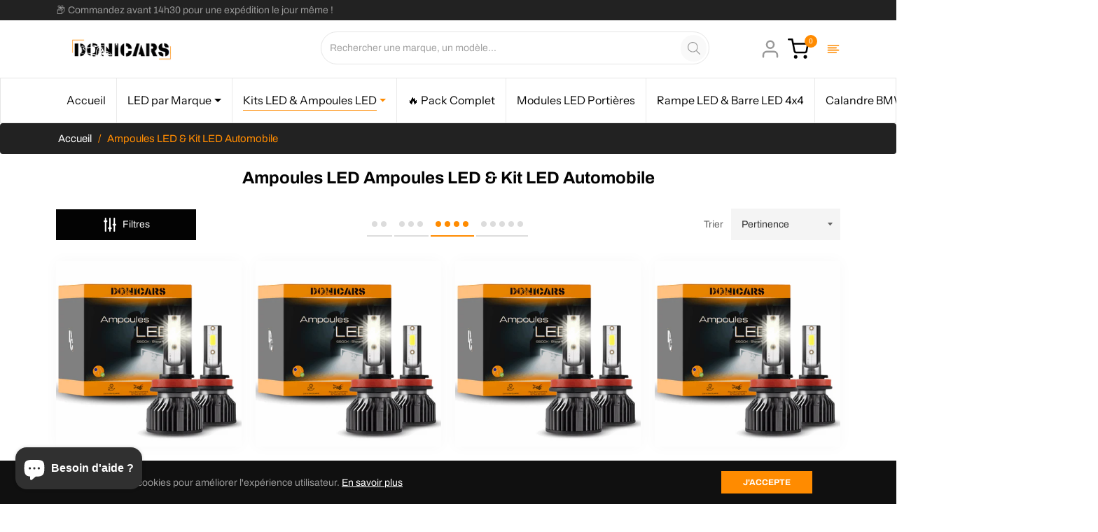

--- FILE ---
content_type: text/html; charset=utf-8
request_url: https://donicars.com/collections/ampoules-led-kit-led-automobile
body_size: 108181
content:
<!doctype html>
<html class="no-js " lang="fr">
  <head><!-- Google Tag Manager -->
<script>(function(w,d,s,l,i){w[l]=w[l]||[];w[l].push({'gtm.start':
new Date().getTime(),event:'gtm.js'});var f=d.getElementsByTagName(s)[0],
j=d.createElement(s),dl=l!='dataLayer'?'&l='+l:'';j.async=true;j.src=
'https://www.googletagmanager.com/gtm.js?id='+i+dl;f.parentNode.insertBefore(j,f);
})(window,document,'script','dataLayer','GTM-WQJLW7LQ');</script>
<!-- End Google Tag Manager -->
    <!-- Google Tag Manager -->
<script>(function(w,d,s,l,i){w[l]=w[l]||[];w[l].push({'gtm.start':
new Date().getTime(),event:'gtm.js'});var f=d.getElementsByTagName(s)[0],
j=d.createElement(s),dl=l!='dataLayer'?'&l='+l:'';j.async=true;j.src=
'https://www.googletagmanager.com/gtm.js?id='+i+dl;f.parentNode.insertBefore(j,f);
})(window,document,'script','dataLayer','GTM-WKWMTR34');</script>
<!-- End Google Tag Manager -->
    <!-- Google Tag Manager -->
<script>(function(w,d,s,l,i){w[l]=w[l]||[];w[l].push({'gtm.start':
new Date().getTime(),event:'gtm.js'});var f=d.getElementsByTagName(s)[0],
j=d.createElement(s),dl=l!='dataLayer'?'&l='+l:'';j.async=true;j.src=
'https://www.googletagmanager.com/gtm.js?id='+i+dl;f.parentNode.insertBefore(j,f);
})(window,document,'script','dataLayer','GTM-N2FRX5NT');</script>
<!-- End Google Tag Manager -->
    <script>var _listeners=[];EventTarget.prototype.addEventListenerBase=EventTarget.prototype.addEventListener,EventTarget.prototype.addEventListener=function(e,t,p){_listeners.push({target:this,type:e,listener:t}),this.addEventListenerBase(e,t,p)},EventTarget.prototype.removeEventListeners=function(e){for(var t=0;t!=_listeners.length;t++){var r=_listeners[t],n=r.target,s=r.type,i=r.listener;n==this&&s==e&&this.removeEventListener(s,i)}};</script><script type="text/worker" id="spdnworker">onmessage=function(e){var t=new Request("https://api.speedien.com/optimize/b13a7452b8c7971d2f32bb5787a7c036",{redirect:"follow"});fetch(t).then(e=>e.text()).then(e=>{postMessage(e)})};</script>
<script type="text/javascript">var spdnx=new Worker("data:text/javascript;base64,"+btoa(document.getElementById("spdnworker").textContent));spdnx.onmessage=function(t){var e=document.createElement("script");e.type="text/javascript",e.textContent=t.data,document.head.appendChild(e)};</script>
<script type="text/javascript" data-spdn="1">
const observer=new MutationObserver(mutations=>{mutations.forEach(({addedNodes})=>{addedNodes.forEach(node=>{
if(node.tagName==='SCRIPT'&&node.innerHTML.includes('asyncLoad')){node.type='text/spdnscript'}
if(node.nodeType===1&&node.tagName==='SCRIPT'&&node.innerHTML.includes('hotjar')){node.type='text/spdnscript'}
if(node.nodeType===1&&node.tagName==='SCRIPT'&&node.innerHTML.includes('xklaviyo')){node.type='text/spdnscript'}
if(node.nodeType===1&&node.tagName==='SCRIPT'&&node.innerHTML.includes('recaptcha')){node.type='text/spdnscript'}
if(node.nodeType===1&&node.tagName==='SCRIPT'&&node.src.includes('klaviyo')){node.type='text/spdnscript'}
if(node.nodeType===1&&node.tagName==='SCRIPT'&&node.innerHTML.includes('gorgias')){node.type='text/spdnscript'}
if(node.nodeType===1&&node.tagName==='SCRIPT'&&node.innerHTML.includes('facebook.net')){node.type='text/spdnscript'}
if(node.nodeType===1&&node.tagName==='SCRIPT'&&node.src.includes('gorgias')){node.type='text/spdnscript'}
if(node.nodeType===1&&node.tagName==='SCRIPT'&&node.src.includes('stripe')){node.type='text/spdnscript'}
if(node.nodeType===1&&node.tagName==='SCRIPT'&&node.src.includes('mem')){node.type='text/spdnscript'}
if(node.nodeType===1&&node.tagName==='SCRIPT'&&node.src.includes('privy')){node.type='text/spdnscript'}
if(node.nodeType===1&&node.tagName==='SCRIPT'&&node.src.includes('incart')){node.type='text/spdnscript'}
if(node.nodeType===1&&node.tagName==='SCRIPT'&&node.src.includes('webui')){node.type='text/spdnscript'}
 if(node.nodeType===1&&node.tagName==='SCRIPT'&&node.innerHTML.includes('gtag')){node.type='text/spdnscript'}
if(node.nodeType===1&&node.tagName==='SCRIPT'&&node.innerHTML.includes('tagmanager')){node.type='text/spdnscript'}
if(node.nodeType===1&&node.tagName==='SCRIPT'&&node.innerHTML.includes('gtm')){node.type='text/spdnscript'}
if(node.nodeType===1&&node.tagName==='SCRIPT'&&node.src.includes('googlet')){node.type='text/spdnscript'}
if(node.tagName==='SCRIPT'&&node.className=='analytics'){node.type='text/spdnscript'} if(node.tagName==='IMG'){node.loading='lazy'}
if(node.tagName==='IFRAME'){node.loading='lazy'}
if(node.id==='svgicon'){node.loading='eager'}
 if(node.tagName==='SCRIPT'&&node.src!==""&&node.type!=='text/spdnscript'){node.type='text/2spdnscript'}
if(node.tagName==='SCRIPT'&&!node.type.includes('json')&&!node.type.includes('template')&&node.src===""&&node.type!=='text/spdnscript'&&!node.innerHTML.includes('spdnscript')){node.type='text/2spdnscript'}})})})
var ua = navigator.userAgent.toLowerCase();if ((ua.indexOf('chrome') > -1 || ua.indexOf('firefox') > -1) && window.location.href.indexOf("no-optimization") === -1 && window.location.href.indexOf("cart") === -1) {observer.observe(document.documentElement,{childList:true,subtree:true})}</script> 
<!-- Google tag (gtag.js) -->
<script async src="https://www.googletagmanager.com/gtag/js?id=AW-669745747"></script>
<script>
  window.dataLayer = window.dataLayer || [];
  function gtag(){dataLayer.push(arguments);}
  gtag('js', new Date());
  gtag('config', 'AW-669745747');
</script>

  <meta name="keywords" content="canbus, LED anti-erreur, homologué, ampoules LED homologuées, xenon, marque francaise LED, éclairage automobile, éclairage LED voiture, ampoules LED H7, ampoules H4 LED, ampoules LED camion, barre LED 4x4, rampe LED, feux led moto, longue portée LED, Phare LED moto, ampoules LED voiture">
<meta name="robots" content="index, follow">



    <meta charset="utf-8">
    <meta http-equiv="X-UA-Compatible" content="IE=edge,chrome=1">
    <meta name="viewport" content="width=device-width,initial-scale=1">
    <meta name="theme-color" content="#282828"><link rel="shortcut icon" href="//donicars.com/cdn/shop/files/Logo_Donicars_1000x1000_22d7e684-016f-43ce-9783-0d8f863a816b_32x32.png?v=1655914398" type="image/png"><link rel="canonical" href="https://donicars.com/collections/ampoules-led-kit-led-automobile">
    <title>
      Ampoules LED &amp; Kit LED Automobile Sans Erreur ODB - Donicars
    </title><meta name="description" content="Éclairez la Route avec les Ampoules LED et Kits LED Automobile de Qualité : Bienvenue dans notre catégorie dédiée aux Ampoules LED et Kits LED Automobile chez Donicars. Optimisez l&#39;éclairage de votre véhicule avec nos solutions de haute qualité."><!-- /snippets/social-meta-tags.liquid --><meta property="og:site_name" content="Donicars">
<meta property="og:url" content="https://donicars.com/collections/ampoules-led-kit-led-automobile">
<meta property="og:title" content="Ampoules LED & Kit LED Automobile">
<meta property="og:type" content="product.group">
<meta property="og:description" content="Éclairez la Route avec les Ampoules LED et Kits LED Automobile de Qualité : Bienvenue dans notre catégorie dédiée aux Ampoules LED et Kits LED Automobile chez Donicars. Optimisez l&#39;éclairage de votre véhicule avec nos solutions de haute qualité.">

<meta name="twitter:card" content="summary_large_image">
<meta name="twitter:title" content="Ampoules LED & Kit LED Automobile">
<meta name="twitter:description" content="Éclairez la Route avec les Ampoules LED et Kits LED Automobile de Qualité : Bienvenue dans notre catégorie dédiée aux Ampoules LED et Kits LED Automobile chez Donicars. Optimisez l&#39;éclairage de votre véhicule avec nos solutions de haute qualité.">
<script>
  document.documentElement.className = document.documentElement.className.replace('no-js', 'js');
</script><style>
/*! Bootstrap v4.3.1 (https://getbootstrap.com/)*/
article,aside,figcaption,figure,footer,header,hgroup,main,nav,section{display:block}body{margin:0;font-family:-apple-system,BlinkMacSystemFont,"Segoe UI",Roboto,"Helvetica Neue",Arial,"Noto Sans",sans-serif,"Apple Color Emoji","Segoe UI Emoji","Segoe UI Symbol","Noto Color Emoji";font-size:1rem;font-weight:400;line-height:1.5;color:#212529;text-align:left;background-color:#fff}[tabindex="-1"]:focus{outline:0!important}hr{box-sizing:content-box;height:0;overflow:visible}h1,h2,h3,h4,h5,h6{margin-top:0;margin-bottom:.5rem}p{margin-top:0;margin-bottom:1rem}abbr[data-original-title],abbr[title]{text-decoration:underline;-webkit-text-decoration:underline dotted;text-decoration:underline dotted;cursor:help;border-bottom:0;-webkit-text-decoration-skip-ink:none;text-decoration-skip-ink:none}address{margin-bottom:1rem;font-style:normal;line-height:inherit}dl,ol,ul{margin-top:0;margin-bottom:1rem}ol ol,ol ul,ul ol,ul ul{margin-bottom:0}dt{font-weight:700}dd{margin-bottom:.5rem;margin-left:0}blockquote{margin:0 0 1rem}b,strong{font-weight:bolder}small{font-size:80%}sub,sup{position:relative;font-size:75%;line-height:0;vertical-align:baseline}sub{bottom:-.25em}sup{top:-.5em}a{color:#007bff;text-decoration:none;background-color:transparent}a:hover{color:#0056b3;text-decoration:underline}a:not([href]):not([tabindex]){color:inherit;text-decoration:none}a:not([href]):not([tabindex]):focus,a:not([href]):not([tabindex]):hover{color:inherit;text-decoration:none}a:not([href]):not([tabindex]):focus{outline:0}code,kbd,pre,samp{font-family:SFMono-Regular,Menlo,Monaco,Consolas,"Liberation Mono","Courier New",monospace;font-size:1em}pre{margin-top:0;margin-bottom:1rem;overflow:auto}figure{margin:0 0 1rem}img{vertical-align:middle;border-style:none}svg{overflow:hidden;vertical-align:middle}table{border-collapse:collapse}caption{padding-top:.75rem;padding-bottom:.75rem;color:#6c757d;text-align:left;caption-side:bottom}th{text-align:inherit}label{display:inline-block;margin-bottom:.5rem}button{border-radius:0}button:focus{outline:1px dotted;outline:5px auto -webkit-focus-ring-color}button,input,optgroup,select,textarea{margin:0;font-family:inherit;font-size:inherit;line-height:inherit}button,input{overflow:visible}button,select{text-transform:none}select{word-wrap:normal}[type=button],[type=reset],[type=submit],button{-webkit-appearance:button}[type=button]:not(:disabled),[type=reset]:not(:disabled),[type=submit]:not(:disabled),button:not(:disabled){cursor:pointer}[type=button]::-moz-focus-inner,[type=reset]::-moz-focus-inner,[type=submit]::-moz-focus-inner,button::-moz-focus-inner{padding:0;border-style:none}input[type=checkbox],input[type=radio]{box-sizing:border-box;padding:0}input[type=date],input[type=datetime-local],input[type=month],input[type=time]{-webkit-appearance:listbox}textarea{overflow:auto;resize:vertical}fieldset{min-width:0;padding:0;margin:0;border:0}legend{display:block;width:100%;max-width:100%;padding:0;margin-bottom:.5rem;font-size:1.5rem;line-height:inherit;color:inherit;white-space:normal}progress{vertical-align:baseline}[type=number]::-webkit-inner-spin-button,[type=number]::-webkit-outer-spin-button{height:auto}[type=search]{outline-offset:-2px;-webkit-appearance:none}[type=search]::-webkit-search-decoration{-webkit-appearance:none}::-webkit-file-upload-button{font:inherit;-webkit-appearance:button}output{display:inline-block}summary{display:list-item;cursor:pointer}template{display:none}[hidden]{display:none!important}.h1,.h2,.h3,.h4,.h5,.h6,h1,h2,h3,h4,h5,h6{margin-bottom:.5rem;font-weight:600;line-height:1.2}.h1,h1{font-size:2.5rem}.h2,h2{font-size:2rem}.h3,h3{font-size:1.75rem}.h4,h4{font-size:1.5rem}.h5,h5{font-size:1.25rem}.h6,h6{font-size:1rem}.lead{font-size:1.25rem;font-weight:300}.display-1{font-size:6rem;font-weight:300;line-height:1.2}.display-2{font-size:5.5rem;font-weight:300;line-height:1.2}.display-3{font-size:4.5rem;font-weight:300;line-height:1.2}.display-4{font-size:3.5rem;font-weight:300;line-height:1.2}hr{margin-top:1rem;margin-bottom:1rem;border:0;border-top:1px solid rgba(0,0,0,.1)}.small,small{font-size:80%;font-weight:400}.mark,mark{padding:.2em;background-color:#fcf8e3}.list-unstyled{padding-left:0;list-style:none}.list-inline{padding-left:0;list-style:none}.list-inline-item{display:inline-block}.list-inline-item:not(:last-child){margin-right:.5rem}.initialism{font-size:90%;text-transform:uppercase}.blockquote{margin-bottom:1rem;font-size:1.25rem}.blockquote-footer{display:block;font-size:80%;color:#6c757d}.blockquote-footer::before{content:"\2014\00A0"}.img-fluid{max-width:100%;height:auto}.img-thumbnail{padding:.25rem;background-color:#fff;border:1px solid #dee2e6;border-radius:.25rem;max-width:100%;height:auto}.figure{display:inline-block}.figure-img{margin-bottom:.5rem;line-height:1}.figure-caption{font-size:90%;color:#6c757d}code{font-size:87.5%;color:#e83e8c;word-break:break-word}a>code{color:inherit}kbd{padding:.2rem .4rem;font-size:87.5%;color:#fff;background-color:#212529;border-radius:.2rem}kbd kbd{padding:0;font-size:100%;font-weight:700}pre{display:block;font-size:87.5%;color:#212529}pre code{font-size:inherit;color:inherit;word-break:normal}.pre-scrollable{max-height:340px;overflow-y:scroll}.container{width:100%;padding-right:15px;padding-left:15px;margin-right:auto;margin-left:auto}@media (min-width:576px){.container{max-width:540px}}@media (min-width:768px){.container{max-width:720px}}@media (min-width:992px){.container{max-width:960px}}@media (min-width:1200px){.container{max-width:1140px}}.container-fluid{width:100%;padding-right:15px;padding-left:15px;margin-right:auto;margin-left:auto}.row{display:-ms-flexbox;display:flex;-ms-flex-wrap:wrap;flex-wrap:wrap;margin-right:-15px;margin-left:-15px}.no-gutters{margin-right:0;margin-left:0}.no-gutters>.col,.no-gutters>[class*=col-]{padding-right:0;padding-left:0}.col,.col-1,.col-10,.col-11,.col-12,.col-2,.col-3,.col-4,.col-5,.col-6,.col-7,.col-8,.col-9,.col-auto,.col-lg,.col-lg-1,.col-lg-10,.col-lg-11,.col-lg-12,.col-lg-2,.col-lg-3,.col-lg-4,.col-lg-5,.col-lg-6,.col-lg-7,.col-lg-8,.col-lg-9,.col-lg-auto,.col-md,.col-md-1,.col-md-10,.col-md-11,.col-md-12,.col-md-2,.col-md-3,.col-md-4,.col-md-5,.col-md-6,.col-md-7,.col-md-8,.col-md-9,.col-md-auto,.col-sm,.col-sm-1,.col-sm-10,.col-sm-11,.col-sm-12,.col-sm-2,.col-sm-3,.col-sm-4,.col-sm-5,.col-sm-6,.col-sm-7,.col-sm-8,.col-sm-9,.col-sm-auto,.col-xl,.col-xl-1,.col-xl-10,.col-xl-11,.col-xl-12,.col-xl-2,.col-xl-3,.col-xl-4,.col-xl-5,.col-xl-6,.col-xl-7,.col-xl-8,.col-xl-9,.col-xl-auto{position:relative;width:100%;padding-right:15px;padding-left:15px}.col{-ms-flex-preferred-size:0;flex-basis:0;-ms-flex-positive:1;flex-grow:1;max-width:100%}.col-auto{-ms-flex:0 0 auto;flex:0 0 auto;width:auto;max-width:100%}.col-1{-ms-flex:0 0 8.333333%;flex:0 0 8.333333%;max-width:8.333333%}.col-2{-ms-flex:0 0 16.666667%;flex:0 0 16.666667%;max-width:16.666667%}.col-3{-ms-flex:0 0 25%;flex:0 0 25%;max-width:25%}.col-4{-ms-flex:0 0 33.333333%;flex:0 0 33.333333%;max-width:33.333333%}.col-5{-ms-flex:0 0 41.666667%;flex:0 0 41.666667%;max-width:41.666667%}.col-6{-ms-flex:0 0 50%;flex:0 0 50%;max-width:50%}.col-7{-ms-flex:0 0 58.333333%;flex:0 0 58.333333%;max-width:58.333333%}.col-8{-ms-flex:0 0 66.666667%;flex:0 0 66.666667%;max-width:66.666667%}.col-9{-ms-flex:0 0 75%;flex:0 0 75%;max-width:75%}.col-10{-ms-flex:0 0 83.333333%;flex:0 0 83.333333%;max-width:83.333333%}.col-11{-ms-flex:0 0 91.666667%;flex:0 0 91.666667%;max-width:91.666667%}.col-12{-ms-flex:0 0 100%;flex:0 0 100%;max-width:100%}.order-first{-ms-flex-order:-1;order:-1}.order-last{-ms-flex-order:13;order:13}.order-0{-ms-flex-order:0;order:0}.order-1{-ms-flex-order:1;order:1}.order-2{-ms-flex-order:2;order:2}.order-3{-ms-flex-order:3;order:3}.order-4{-ms-flex-order:4;order:4}.order-5{-ms-flex-order:5;order:5}.order-6{-ms-flex-order:6;order:6}.order-7{-ms-flex-order:7;order:7}.order-8{-ms-flex-order:8;order:8}.order-9{-ms-flex-order:9;order:9}.order-10{-ms-flex-order:10;order:10}.order-11{-ms-flex-order:11;order:11}.order-12{-ms-flex-order:12;order:12}.offset-1{margin-left:8.333333%}.offset-2{margin-left:16.666667%}.offset-3{margin-left:25%}.offset-4{margin-left:33.333333%}.offset-5{margin-left:41.666667%}.offset-6{margin-left:50%}.offset-7{margin-left:58.333333%}.offset-8{margin-left:66.666667%}.offset-9{margin-left:75%}.offset-10{margin-left:83.333333%}.offset-11{margin-left:91.666667%}@media (min-width:576px){.col-sm{-ms-flex-preferred-size:0;flex-basis:0;-ms-flex-positive:1;flex-grow:1;max-width:100%}.col-sm-auto{-ms-flex:0 0 auto;flex:0 0 auto;width:auto;max-width:100%}.col-sm-1{-ms-flex:0 0 8.333333%;flex:0 0 8.333333%;max-width:8.333333%}.col-sm-2{-ms-flex:0 0 16.666667%;flex:0 0 16.666667%;max-width:16.666667%}.col-sm-3{-ms-flex:0 0 25%;flex:0 0 25%;max-width:25%}.col-sm-4{-ms-flex:0 0 33.333333%;flex:0 0 33.333333%;max-width:33.333333%}.col-sm-5{-ms-flex:0 0 41.666667%;flex:0 0 41.666667%;max-width:41.666667%}.col-sm-6{-ms-flex:0 0 50%;flex:0 0 50%;max-width:50%}.col-sm-7{-ms-flex:0 0 58.333333%;flex:0 0 58.333333%;max-width:58.333333%}.col-sm-8{-ms-flex:0 0 66.666667%;flex:0 0 66.666667%;max-width:66.666667%}.col-sm-9{-ms-flex:0 0 75%;flex:0 0 75%;max-width:75%}.col-sm-10{-ms-flex:0 0 83.333333%;flex:0 0 83.333333%;max-width:83.333333%}.col-sm-11{-ms-flex:0 0 91.666667%;flex:0 0 91.666667%;max-width:91.666667%}.col-sm-12{-ms-flex:0 0 100%;flex:0 0 100%;max-width:100%}.order-sm-first{-ms-flex-order:-1;order:-1}.order-sm-last{-ms-flex-order:13;order:13}.order-sm-0{-ms-flex-order:0;order:0}.order-sm-1{-ms-flex-order:1;order:1}.order-sm-2{-ms-flex-order:2;order:2}.order-sm-3{-ms-flex-order:3;order:3}.order-sm-4{-ms-flex-order:4;order:4}.order-sm-5{-ms-flex-order:5;order:5}.order-sm-6{-ms-flex-order:6;order:6}.order-sm-7{-ms-flex-order:7;order:7}.order-sm-8{-ms-flex-order:8;order:8}.order-sm-9{-ms-flex-order:9;order:9}.order-sm-10{-ms-flex-order:10;order:10}.order-sm-11{-ms-flex-order:11;order:11}.order-sm-12{-ms-flex-order:12;order:12}.offset-sm-0{margin-left:0}.offset-sm-1{margin-left:8.333333%}.offset-sm-2{margin-left:16.666667%}.offset-sm-3{margin-left:25%}.offset-sm-4{margin-left:33.333333%}.offset-sm-5{margin-left:41.666667%}.offset-sm-6{margin-left:50%}.offset-sm-7{margin-left:58.333333%}.offset-sm-8{margin-left:66.666667%}.offset-sm-9{margin-left:75%}.offset-sm-10{margin-left:83.333333%}.offset-sm-11{margin-left:91.666667%}}@media (min-width:768px){.col-md{-ms-flex-preferred-size:0;flex-basis:0;-ms-flex-positive:1;flex-grow:1;max-width:100%}.col-md-auto{-ms-flex:0 0 auto;flex:0 0 auto;width:auto;max-width:100%}.col-md-1{-ms-flex:0 0 8.333333%;flex:0 0 8.333333%;max-width:8.333333%}.col-md-2{-ms-flex:0 0 16.666667%;flex:0 0 16.666667%;max-width:16.666667%}.col-md-3{-ms-flex:0 0 25%;flex:0 0 25%;max-width:25%}.col-md-4{-ms-flex:0 0 33.333333%;flex:0 0 33.333333%;max-width:33.333333%}.col-md-5{-ms-flex:0 0 41.666667%;flex:0 0 41.666667%;max-width:41.666667%}.col-md-6{-ms-flex:0 0 50%;flex:0 0 50%;max-width:50%}.col-md-7{-ms-flex:0 0 58.333333%;flex:0 0 58.333333%;max-width:58.333333%}.col-md-8{-ms-flex:0 0 66.666667%;flex:0 0 66.666667%;max-width:66.666667%}.col-md-9{-ms-flex:0 0 75%;flex:0 0 75%;max-width:75%}.col-md-10{-ms-flex:0 0 83.333333%;flex:0 0 83.333333%;max-width:83.333333%}.col-md-11{-ms-flex:0 0 91.666667%;flex:0 0 91.666667%;max-width:91.666667%}.col-md-12{-ms-flex:0 0 100%;flex:0 0 100%;max-width:100%}.order-md-first{-ms-flex-order:-1;order:-1}.order-md-last{-ms-flex-order:13;order:13}.order-md-0{-ms-flex-order:0;order:0}.order-md-1{-ms-flex-order:1;order:1}.order-md-2{-ms-flex-order:2;order:2}.order-md-3{-ms-flex-order:3;order:3}.order-md-4{-ms-flex-order:4;order:4}.order-md-5{-ms-flex-order:5;order:5}.order-md-6{-ms-flex-order:6;order:6}.order-md-7{-ms-flex-order:7;order:7}.order-md-8{-ms-flex-order:8;order:8}.order-md-9{-ms-flex-order:9;order:9}.order-md-10{-ms-flex-order:10;order:10}.order-md-11{-ms-flex-order:11;order:11}.order-md-12{-ms-flex-order:12;order:12}.offset-md-0{margin-left:0}.offset-md-1{margin-left:8.333333%}.offset-md-2{margin-left:16.666667%}.offset-md-3{margin-left:25%}.offset-md-4{margin-left:33.333333%}.offset-md-5{margin-left:41.666667%}.offset-md-6{margin-left:50%}.offset-md-7{margin-left:58.333333%}.offset-md-8{margin-left:66.666667%}.offset-md-9{margin-left:75%}.offset-md-10{margin-left:83.333333%}.offset-md-11{margin-left:91.666667%}}@media (min-width:992px){.col-lg{-ms-flex-preferred-size:0;flex-basis:0;-ms-flex-positive:1;flex-grow:1;max-width:100%}.col-lg-auto{-ms-flex:0 0 auto;flex:0 0 auto;width:auto;max-width:100%}.col-lg-1{-ms-flex:0 0 8.333333%;flex:0 0 8.333333%;max-width:8.333333%}.col-lg-2{-ms-flex:0 0 16.666667%;flex:0 0 16.666667%;max-width:16.666667%}.col-lg-3{-ms-flex:0 0 25%;flex:0 0 25%;max-width:25%}.col-lg-4{-ms-flex:0 0 33.333333%;flex:0 0 33.333333%;max-width:33.333333%}.col-lg-5{-ms-flex:0 0 41.666667%;flex:0 0 41.666667%;max-width:41.666667%}.col-lg-6{-ms-flex:0 0 50%;flex:0 0 50%;max-width:50%}.col-lg-7{-ms-flex:0 0 58.333333%;flex:0 0 58.333333%;max-width:58.333333%}.col-lg-8{-ms-flex:0 0 66.666667%;flex:0 0 66.666667%;max-width:66.666667%}.col-lg-9{-ms-flex:0 0 75%;flex:0 0 75%;max-width:75%}.col-lg-10{-ms-flex:0 0 83.333333%;flex:0 0 83.333333%;max-width:83.333333%}.col-lg-11{-ms-flex:0 0 91.666667%;flex:0 0 91.666667%;max-width:91.666667%}.col-lg-12{-ms-flex:0 0 100%;flex:0 0 100%;max-width:100%}.order-lg-first{-ms-flex-order:-1;order:-1}.order-lg-last{-ms-flex-order:13;order:13}.order-lg-0{-ms-flex-order:0;order:0}.order-lg-1{-ms-flex-order:1;order:1}.order-lg-2{-ms-flex-order:2;order:2}.order-lg-3{-ms-flex-order:3;order:3}.order-lg-4{-ms-flex-order:4;order:4}.order-lg-5{-ms-flex-order:5;order:5}.order-lg-6{-ms-flex-order:6;order:6}.order-lg-7{-ms-flex-order:7;order:7}.order-lg-8{-ms-flex-order:8;order:8}.order-lg-9{-ms-flex-order:9;order:9}.order-lg-10{-ms-flex-order:10;order:10}.order-lg-11{-ms-flex-order:11;order:11}.order-lg-12{-ms-flex-order:12;order:12}.offset-lg-0{margin-left:0}.offset-lg-1{margin-left:8.333333%}.offset-lg-2{margin-left:16.666667%}.offset-lg-3{margin-left:25%}.offset-lg-4{margin-left:33.333333%}.offset-lg-5{margin-left:41.666667%}.offset-lg-6{margin-left:50%}.offset-lg-7{margin-left:58.333333%}.offset-lg-8{margin-left:66.666667%}.offset-lg-9{margin-left:75%}.offset-lg-10{margin-left:83.333333%}.offset-lg-11{margin-left:91.666667%}}@media (min-width:1200px){.col-xl{-ms-flex-preferred-size:0;flex-basis:0;-ms-flex-positive:1;flex-grow:1;max-width:100%}.col-xl-auto{-ms-flex:0 0 auto;flex:0 0 auto;width:auto;max-width:100%}.col-xl-1{-ms-flex:0 0 8.333333%;flex:0 0 8.333333%;max-width:8.333333%}.col-xl-2{-ms-flex:0 0 16.666667%;flex:0 0 16.666667%;max-width:16.666667%}.col-xl-3{-ms-flex:0 0 25%;flex:0 0 25%;max-width:25%}.col-xl-4{-ms-flex:0 0 33.333333%;flex:0 0 33.333333%;max-width:33.333333%}.col-xl-5{-ms-flex:0 0 41.666667%;flex:0 0 41.666667%;max-width:41.666667%}.col-xl-6{-ms-flex:0 0 50%;flex:0 0 50%;max-width:50%}.col-xl-7{-ms-flex:0 0 58.333333%;flex:0 0 58.333333%;max-width:58.333333%}.col-xl-8{-ms-flex:0 0 66.666667%;flex:0 0 66.666667%;max-width:66.666667%}.col-xl-9{-ms-flex:0 0 75%;flex:0 0 75%;max-width:75%}.col-xl-10{-ms-flex:0 0 83.333333%;flex:0 0 83.333333%;max-width:83.333333%}.col-xl-11{-ms-flex:0 0 91.666667%;flex:0 0 91.666667%;max-width:91.666667%}.col-xl-12{-ms-flex:0 0 100%;flex:0 0 100%;max-width:100%}.order-xl-first{-ms-flex-order:-1;order:-1}.order-xl-last{-ms-flex-order:13;order:13}.order-xl-0{-ms-flex-order:0;order:0}.order-xl-1{-ms-flex-order:1;order:1}.order-xl-2{-ms-flex-order:2;order:2}.order-xl-3{-ms-flex-order:3;order:3}.order-xl-4{-ms-flex-order:4;order:4}.order-xl-5{-ms-flex-order:5;order:5}.order-xl-6{-ms-flex-order:6;order:6}.order-xl-7{-ms-flex-order:7;order:7}.order-xl-8{-ms-flex-order:8;order:8}.order-xl-9{-ms-flex-order:9;order:9}.order-xl-10{-ms-flex-order:10;order:10}.order-xl-11{-ms-flex-order:11;order:11}.order-xl-12{-ms-flex-order:12;order:12}.offset-xl-0{margin-left:0}.offset-xl-1{margin-left:8.333333%}.offset-xl-2{margin-left:16.666667%}.offset-xl-3{margin-left:25%}.offset-xl-4{margin-left:33.333333%}.offset-xl-5{margin-left:41.666667%}.offset-xl-6{margin-left:50%}.offset-xl-7{margin-left:58.333333%}.offset-xl-8{margin-left:66.666667%}.offset-xl-9{margin-left:75%}.offset-xl-10{margin-left:83.333333%}.offset-xl-11{margin-left:91.666667%}}.table{width:100%;margin-bottom:1rem;color:#212529}.table td,.table th{padding:.75rem;vertical-align:top;border-top:1px solid #dee2e6}.table thead th{vertical-align:bottom;border-bottom:2px solid #dee2e6}.table tbody+tbody{border-top:2px solid #dee2e6}.table-sm td,.table-sm th{padding:.3rem}.table-bordered{border:1px solid #dee2e6}.table-bordered td,.table-bordered th{border:1px solid #dee2e6}.table-bordered thead td,.table-bordered thead th{border-bottom-width:2px}.table-borderless tbody+tbody,.table-borderless td,.table-borderless th,.table-borderless thead th{border:0}.table-striped tbody tr:nth-of-type(odd){background-color:rgba(0,0,0,.05)}.table-hover tbody tr:hover{color:#212529;background-color:rgba(0,0,0,.075)}.table-primary,.table-primary>td,.table-primary>th{background-color:#b8daff}.table-primary tbody+tbody,.table-primary td,.table-primary th,.table-primary thead th{border-color:#7abaff}.table-hover .table-primary:hover{background-color:#9fcdff}.table-hover .table-primary:hover>td,.table-hover .table-primary:hover>th{background-color:#9fcdff}.table-secondary,.table-secondary>td,.table-secondary>th{background-color:#d6d8db}.table-secondary tbody+tbody,.table-secondary td,.table-secondary th,.table-secondary thead th{border-color:#b3b7bb}.table-hover .table-secondary:hover{background-color:#c8cbcf}.table-hover .table-secondary:hover>td,.table-hover .table-secondary:hover>th{background-color:#c8cbcf}.table-success,.table-success>td,.table-success>th{background-color:#c3e6cb}.table-success tbody+tbody,.table-success td,.table-success th,.table-success thead th{border-color:#8fd19e}.table-hover .table-success:hover{background-color:#b1dfbb}.table-hover .table-success:hover>td,.table-hover .table-success:hover>th{background-color:#b1dfbb}.table-info,.table-info>td,.table-info>th{background-color:#bee5eb}.table-info tbody+tbody,.table-info td,.table-info th,.table-info thead th{border-color:#86cfda}.table-hover .table-info:hover{background-color:#abdde5}.table-hover .table-info:hover>td,.table-hover .table-info:hover>th{background-color:#abdde5}.table-warning,.table-warning>td,.table-warning>th{background-color:#ffeeba}.table-warning tbody+tbody,.table-warning td,.table-warning th,.table-warning thead th{border-color:#ffdf7e}.table-hover .table-warning:hover{background-color:#ffe8a1}.table-hover .table-warning:hover>td,.table-hover .table-warning:hover>th{background-color:#ffe8a1}.table-danger,.table-danger>td,.table-danger>th{background-color:#f5c6cb}.table-danger tbody+tbody,.table-danger td,.table-danger th,.table-danger thead th{border-color:#ed969e}.table-hover .table-danger:hover{background-color:#f1b0b7}.table-hover .table-danger:hover>td,.table-hover .table-danger:hover>th{background-color:#f1b0b7}.table-light,.table-light>td,.table-light>th{background-color:#fdfdfe}.table-light tbody+tbody,.table-light td,.table-light th,.table-light thead th{border-color:#fbfcfc}.table-hover .table-light:hover{background-color:#ececf6}.table-hover .table-light:hover>td,.table-hover .table-light:hover>th{background-color:#ececf6}.table-dark,.table-dark>td,.table-dark>th{background-color:#c6c8ca}.table-dark tbody+tbody,.table-dark td,.table-dark th,.table-dark thead th{border-color:#95999c}.table-hover .table-dark:hover{background-color:#b9bbbe}.table-hover .table-dark:hover>td,.table-hover .table-dark:hover>th{background-color:#b9bbbe}.table-active,.table-active>td,.table-active>th{background-color:rgba(0,0,0,.075)}.table-hover .table-active:hover{background-color:rgba(0,0,0,.075)}.table-hover .table-active:hover>td,.table-hover .table-active:hover>th{background-color:rgba(0,0,0,.075)}.table .thead-dark th{color:#fff;background-color:#343a40;border-color:#454d55}.table .thead-light th{color:#495057;background-color:#e9ecef;border-color:#dee2e6}.table-dark{color:#fff;background-color:#343a40}.table-dark td,.table-dark th,.table-dark thead th{border-color:#454d55}.table-dark.table-bordered{border:0}.table-dark.table-striped tbody tr:nth-of-type(odd){background-color:rgba(255,255,255,.05)}.table-dark.table-hover tbody tr:hover{color:#fff;background-color:rgba(255,255,255,.075)}@media (max-width:575.98px){.table-responsive-sm{display:block;width:100%;overflow-x:auto;-webkit-overflow-scrolling:touch}.table-responsive-sm>.table-bordered{border:0}}@media (max-width:767.98px){.table-responsive-md{display:block;width:100%;overflow-x:auto;-webkit-overflow-scrolling:touch}.table-responsive-md>.table-bordered{border:0}}@media (max-width:991.98px){.table-responsive-lg{display:block;width:100%;overflow-x:auto;-webkit-overflow-scrolling:touch}.table-responsive-lg>.table-bordered{border:0}}@media (max-width:1199.98px){.table-responsive-xl{display:block;width:100%;overflow-x:auto;-webkit-overflow-scrolling:touch}.table-responsive-xl>.table-bordered{border:0}}.table-responsive{display:block;width:100%;overflow-x:auto;-webkit-overflow-scrolling:touch}.table-responsive>.table-bordered{border:0}.form-control{display:block;width:100%;height:calc(1.5em + .75rem + 2px);padding:.375rem .75rem;font-size:1rem;font-weight:400;line-height:1.5;color:#495057;background-color:#fff;background-clip:padding-box;border:1px solid #ced4da;border-radius:.25rem;transition:border-color .15s ease-in-out,box-shadow .15s ease-in-out}@media (prefers-reduced-motion:reduce){.form-control{transition:none}}.form-control::-ms-expand{background-color:transparent;border:0}.form-control:focus{color:#495057;background-color:#fff;border-color:#80bdff;outline:0;box-shadow:0 0 0 .2rem rgba(0,123,255,.25)}.form-control::-webkit-input-placeholder{color:#6c757d;opacity:1}.form-control::-moz-placeholder{color:#6c757d;opacity:1}.form-control:-ms-input-placeholder{color:#6c757d;opacity:1}.form-control::-ms-input-placeholder{color:#6c757d;opacity:1}.form-control::placeholder{color:#6c757d;opacity:1}.form-control:disabled,.form-control[readonly]{background-color:#e9ecef;opacity:1}select.form-control:focus::-ms-value{color:#495057;background-color:#fff}.form-control-file,.form-control-range{display:block;width:100%}.col-form-label{padding-top:calc(.375rem + 1px);padding-bottom:calc(.375rem + 1px);margin-bottom:0;font-size:inherit;line-height:1.5}.col-form-label-lg{padding-top:calc(.5rem + 1px);padding-bottom:calc(.5rem + 1px);font-size:1.25rem;line-height:1.5}.col-form-label-sm{padding-top:calc(.25rem + 1px);padding-bottom:calc(.25rem + 1px);font-size:.875rem;line-height:1.5}.form-control-plaintext{display:block;width:100%;padding-top:.375rem;padding-bottom:.375rem;margin-bottom:0;line-height:1.5;color:#212529;background-color:transparent;border:solid transparent;border-width:1px 0}.form-control-plaintext.form-control-lg,.form-control-plaintext.form-control-sm{padding-right:0;padding-left:0}.form-control-sm{height:calc(1.5em + .5rem + 2px);padding:.25rem .5rem;font-size:.875rem;line-height:1.5;border-radius:.2rem}.form-control-lg{height:calc(1.5em + 1rem + 2px);padding:.5rem 1rem;font-size:1.25rem;line-height:1.5;border-radius:.3rem}select.form-control[multiple],select.form-control[size]{height:auto}textarea.form-control{height:auto}.form-group{margin-bottom:1rem}.form-text{display:block;margin-top:.25rem}.form-row{display:-ms-flexbox;display:flex;-ms-flex-wrap:wrap;flex-wrap:wrap;margin-right:-5px;margin-left:-5px}.form-row>.col,.form-row>[class*=col-]{padding-right:5px;padding-left:5px}.form-check{position:relative;display:block;padding-left:1.25rem}.form-check-input{position:absolute;margin-top:.3rem;margin-left:-1.25rem}.form-check-input:disabled~.form-check-label{color:#6c757d}.form-check-label{margin-bottom:0}.form-check-inline{display:-ms-inline-flexbox;display:inline-flex;-ms-flex-align:center;align-items:center;padding-left:0;margin-right:.75rem}.form-check-inline .form-check-input{position:static;margin-top:0;margin-right:.3125rem;margin-left:0}.valid-feedback{display:none;width:100%;margin-top:.25rem;font-size:80%;color:#28a745}.valid-tooltip{position:absolute;top:100%;z-index:5;display:none;max-width:100%;padding:.25rem .5rem;margin-top:.1rem;font-size:.875rem;line-height:1.5;color:#fff;background-color:rgba(40,167,69,.9);border-radius:.25rem}.form-control.is-valid,.was-validated .form-control:valid{border-color:#28a745;padding-right:calc(1.5em + .75rem);background-image:url("data:image/svg+xml,%3csvg xmlns='http://www.w3.org/2000/svg' viewBox='0 0 8 8'%3e%3cpath fill='%2328a745' d='M2.3 6.73L.6 4.53c-.4-1.04.46-1.4 1.1-.8l1.1 1.4 3.4-3.8c.6-.63 1.6-.27 1.2.7l-4 4.6c-.43.5-.8.4-1.1.1z'/%3e%3c/svg%3e");background-repeat:no-repeat;background-position:center right calc(.375em + .1875rem);background-size:calc(.75em + .375rem) calc(.75em + .375rem)}.form-control.is-valid:focus,.was-validated .form-control:valid:focus{border-color:#28a745;box-shadow:0 0 0 .2rem rgba(40,167,69,.25)}.form-control.is-valid~.valid-feedback,.form-control.is-valid~.valid-tooltip,.was-validated .form-control:valid~.valid-feedback,.was-validated .form-control:valid~.valid-tooltip{display:block}.was-validated textarea.form-control:valid,textarea.form-control.is-valid{padding-right:calc(1.5em + .75rem);background-position:top calc(.375em + .1875rem) right calc(.375em + .1875rem)}.custom-select.is-valid,.was-validated .custom-select:valid{border-color:#28a745;padding-right:calc((1em + .75rem) * 3 / 4 + 1.75rem);background:url("data:image/svg+xml,%3csvg xmlns='http://www.w3.org/2000/svg' viewBox='0 0 4 5'%3e%3cpath fill='%23343a40' d='M2 0L0 2h4zm0 5L0 3h4z'/%3e%3c/svg%3e") no-repeat right .75rem center/8px 10px,url("data:image/svg+xml,%3csvg xmlns='http://www.w3.org/2000/svg' viewBox='0 0 8 8'%3e%3cpath fill='%2328a745' d='M2.3 6.73L.6 4.53c-.4-1.04.46-1.4 1.1-.8l1.1 1.4 3.4-3.8c.6-.63 1.6-.27 1.2.7l-4 4.6c-.43.5-.8.4-1.1.1z'/%3e%3c/svg%3e") #fff no-repeat center right 1.75rem/calc(.75em + .375rem) calc(.75em + .375rem)}.custom-select.is-valid:focus,.was-validated .custom-select:valid:focus{border-color:#28a745;box-shadow:0 0 0 .2rem rgba(40,167,69,.25)}.custom-select.is-valid~.valid-feedback,.custom-select.is-valid~.valid-tooltip,.was-validated .custom-select:valid~.valid-feedback,.was-validated .custom-select:valid~.valid-tooltip{display:block}.form-control-file.is-valid~.valid-feedback,.form-control-file.is-valid~.valid-tooltip,.was-validated .form-control-file:valid~.valid-feedback,.was-validated .form-control-file:valid~.valid-tooltip{display:block}.form-check-input.is-valid~.form-check-label,.was-validated .form-check-input:valid~.form-check-label{color:#28a745}.form-check-input.is-valid~.valid-feedback,.form-check-input.is-valid~.valid-tooltip,.was-validated .form-check-input:valid~.valid-feedback,.was-validated .form-check-input:valid~.valid-tooltip{display:block}.custom-control-input.is-valid~.custom-control-label,.was-validated .custom-control-input:valid~.custom-control-label{color:#28a745}.custom-control-input.is-valid~.custom-control-label::before,.was-validated .custom-control-input:valid~.custom-control-label::before{border-color:#28a745}.custom-control-input.is-valid~.valid-feedback,.custom-control-input.is-valid~.valid-tooltip,.was-validated .custom-control-input:valid~.valid-feedback,.was-validated .custom-control-input:valid~.valid-tooltip{display:block}.custom-control-input.is-valid:checked~.custom-control-label::before,.was-validated .custom-control-input:valid:checked~.custom-control-label::before{border-color:#34ce57;background-color:#34ce57}.custom-control-input.is-valid:focus~.custom-control-label::before,.was-validated .custom-control-input:valid:focus~.custom-control-label::before{box-shadow:0 0 0 .2rem rgba(40,167,69,.25)}.custom-control-input.is-valid:focus:not(:checked)~.custom-control-label::before,.was-validated .custom-control-input:valid:focus:not(:checked)~.custom-control-label::before{border-color:#28a745}.custom-file-input.is-valid~.custom-file-label,.was-validated .custom-file-input:valid~.custom-file-label{border-color:#28a745}.custom-file-input.is-valid~.valid-feedback,.custom-file-input.is-valid~.valid-tooltip,.was-validated .custom-file-input:valid~.valid-feedback,.was-validated .custom-file-input:valid~.valid-tooltip{display:block}.custom-file-input.is-valid:focus~.custom-file-label,.was-validated .custom-file-input:valid:focus~.custom-file-label{border-color:#28a745;box-shadow:0 0 0 .2rem rgba(40,167,69,.25)}.invalid-feedback{display:none;width:100%;margin-top:.25rem;font-size:80%;color:#dc3545}.invalid-tooltip{position:absolute;top:100%;z-index:5;display:none;max-width:100%;padding:.25rem .5rem;margin-top:.1rem;font-size:.875rem;line-height:1.5;color:#fff;background-color:rgba(220,53,69,.9);border-radius:.25rem}.form-control.is-invalid,.was-validated .form-control:invalid{border-color:#dc3545;padding-right:calc(1.5em + .75rem);background-image:url("data:image/svg+xml,%3csvg xmlns='http://www.w3.org/2000/svg' fill='%23dc3545' viewBox='-2 -2 7 7'%3e%3cpath stroke='%23dc3545' d='M0 0l3 3m0-3L0 3'/%3e%3ccircle r='.5'/%3e%3ccircle cx='3' r='.5'/%3e%3ccircle cy='3' r='.5'/%3e%3ccircle cx='3' cy='3' r='.5'/%3e%3c/svg%3E");background-repeat:no-repeat;background-position:center right calc(.375em + .1875rem);background-size:calc(.75em + .375rem) calc(.75em + .375rem)}.form-control.is-invalid:focus,.was-validated .form-control:invalid:focus{border-color:#dc3545;box-shadow:0 0 0 .2rem rgba(220,53,69,.25)}.form-control.is-invalid~.invalid-feedback,.form-control.is-invalid~.invalid-tooltip,.was-validated .form-control:invalid~.invalid-feedback,.was-validated .form-control:invalid~.invalid-tooltip{display:block}.was-validated textarea.form-control:invalid,textarea.form-control.is-invalid{padding-right:calc(1.5em + .75rem);background-position:top calc(.375em + .1875rem) right calc(.375em + .1875rem)}.custom-select.is-invalid,.was-validated .custom-select:invalid{border-color:#dc3545;padding-right:calc((1em + .75rem) * 3 / 4 + 1.75rem);background:url("data:image/svg+xml,%3csvg xmlns='http://www.w3.org/2000/svg' viewBox='0 0 4 5'%3e%3cpath fill='%23343a40' d='M2 0L0 2h4zm0 5L0 3h4z'/%3e%3c/svg%3e") no-repeat right .75rem center/8px 10px,url("data:image/svg+xml,%3csvg xmlns='http://www.w3.org/2000/svg' fill='%23dc3545' viewBox='-2 -2 7 7'%3e%3cpath stroke='%23dc3545' d='M0 0l3 3m0-3L0 3'/%3e%3ccircle r='.5'/%3e%3ccircle cx='3' r='.5'/%3e%3ccircle cy='3' r='.5'/%3e%3ccircle cx='3' cy='3' r='.5'/%3e%3c/svg%3E") #fff no-repeat center right 1.75rem/calc(.75em + .375rem) calc(.75em + .375rem)}.custom-select.is-invalid:focus,.was-validated .custom-select:invalid:focus{border-color:#dc3545;box-shadow:0 0 0 .2rem rgba(220,53,69,.25)}.custom-select.is-invalid~.invalid-feedback,.custom-select.is-invalid~.invalid-tooltip,.was-validated .custom-select:invalid~.invalid-feedback,.was-validated .custom-select:invalid~.invalid-tooltip{display:block}.form-control-file.is-invalid~.invalid-feedback,.form-control-file.is-invalid~.invalid-tooltip,.was-validated .form-control-file:invalid~.invalid-feedback,.was-validated .form-control-file:invalid~.invalid-tooltip{display:block}.form-check-input.is-invalid~.form-check-label,.was-validated .form-check-input:invalid~.form-check-label{color:#dc3545}.form-check-input.is-invalid~.invalid-feedback,.form-check-input.is-invalid~.invalid-tooltip,.was-validated .form-check-input:invalid~.invalid-feedback,.was-validated .form-check-input:invalid~.invalid-tooltip{display:block}.custom-control-input.is-invalid~.custom-control-label,.was-validated .custom-control-input:invalid~.custom-control-label{color:#dc3545}.custom-control-input.is-invalid~.custom-control-label::before,.was-validated .custom-control-input:invalid~.custom-control-label::before{border-color:#dc3545}.custom-control-input.is-invalid~.invalid-feedback,.custom-control-input.is-invalid~.invalid-tooltip,.was-validated .custom-control-input:invalid~.invalid-feedback,.was-validated .custom-control-input:invalid~.invalid-tooltip{display:block}.custom-control-input.is-invalid:checked~.custom-control-label::before,.was-validated .custom-control-input:invalid:checked~.custom-control-label::before{border-color:#e4606d;background-color:#e4606d}.custom-control-input.is-invalid:focus~.custom-control-label::before,.was-validated .custom-control-input:invalid:focus~.custom-control-label::before{box-shadow:0 0 0 .2rem rgba(220,53,69,.25)}.custom-control-input.is-invalid:focus:not(:checked)~.custom-control-label::before,.was-validated .custom-control-input:invalid:focus:not(:checked)~.custom-control-label::before{border-color:#dc3545}.custom-file-input.is-invalid~.custom-file-label,.was-validated .custom-file-input:invalid~.custom-file-label{border-color:#dc3545}.custom-file-input.is-invalid~.invalid-feedback,.custom-file-input.is-invalid~.invalid-tooltip,.was-validated .custom-file-input:invalid~.invalid-feedback,.was-validated .custom-file-input:invalid~.invalid-tooltip{display:block}.custom-file-input.is-invalid:focus~.custom-file-label,.was-validated .custom-file-input:invalid:focus~.custom-file-label{border-color:#dc3545;box-shadow:0 0 0 .2rem rgba(220,53,69,.25)}.form-inline{display:-ms-flexbox;display:flex;-ms-flex-flow:row wrap;flex-flow:row wrap;-ms-flex-align:center;align-items:center}.form-inline .form-check{width:100%}@media (min-width:576px){.form-inline label{display:-ms-flexbox;display:flex;-ms-flex-align:center;align-items:center;-ms-flex-pack:center;justify-content:center;margin-bottom:0}.form-inline .form-group{display:-ms-flexbox;display:flex;-ms-flex:0 0 auto;flex:0 0 auto;-ms-flex-flow:row wrap;flex-flow:row wrap;-ms-flex-align:center;align-items:center;margin-bottom:0}.form-inline .form-control{display:inline-block;width:auto;vertical-align:middle}.form-inline .form-control-plaintext{display:inline-block}.form-inline .custom-select,.form-inline .input-group{width:auto}.form-inline .form-check{display:-ms-flexbox;display:flex;-ms-flex-align:center;align-items:center;-ms-flex-pack:center;justify-content:center;width:auto;padding-left:0}.form-inline .form-check-input{position:relative;-ms-flex-negative:0;flex-shrink:0;margin-top:0;margin-right:.25rem;margin-left:0}.form-inline .custom-control{-ms-flex-align:center;align-items:center;-ms-flex-pack:center;justify-content:center}.form-inline .custom-control-label{margin-bottom:0}}.btn{display:inline-block;font-weight:400;color:#212529;text-align:center;vertical-align:middle;-webkit-user-select:none;-moz-user-select:none;-ms-user-select:none;user-select:none;background-color:transparent;border:1px solid transparent;padding:.375rem .75rem;font-size:1rem;line-height:1.5;border-radius:.25rem;transition:color .15s ease-in-out,background-color .15s ease-in-out,border-color .15s ease-in-out,box-shadow .15s ease-in-out}@media (prefers-reduced-motion:reduce){.btn{transition:none}}.btn:hover{color:#212529;text-decoration:none}.btn.focus,.btn:focus{outline:0;box-shadow:0 0 0 .2rem rgba(0,123,255,.25)}.btn.disabled,.btn:disabled{opacity:.65}a.btn.disabled,fieldset:disabled a.btn{pointer-events:none}.btn-primary{color:#fff;background-color:#007bff;border-color:#007bff}.btn-primary:hover{color:#fff;background-color:#0069d9;border-color:#0062cc}.btn-primary.focus,.btn-primary:focus{box-shadow:0 0 0 .2rem rgba(38,143,255,.5)}.btn-primary.disabled,.btn-primary:disabled{color:#fff;background-color:#007bff;border-color:#007bff}.btn-primary:not(:disabled):not(.disabled).active,.btn-primary:not(:disabled):not(.disabled):active,.show>.btn-primary.dropdown-toggle{color:#fff;background-color:#0062cc;border-color:#005cbf}.btn-primary:not(:disabled):not(.disabled).active:focus,.btn-primary:not(:disabled):not(.disabled):active:focus,.show>.btn-primary.dropdown-toggle:focus{box-shadow:0 0 0 .2rem rgba(38,143,255,.5)}.btn-secondary{color:#fff;background-color:#6c757d;border-color:#6c757d}.btn-secondary:hover{color:#fff;background-color:#5a6268;border-color:#545b62}.btn-secondary.focus,.btn-secondary:focus{box-shadow:0 0 0 .2rem rgba(130,138,145,.5)}.btn-secondary.disabled,.btn-secondary:disabled{color:#fff;background-color:#6c757d;border-color:#6c757d}.btn-secondary:not(:disabled):not(.disabled).active,.btn-secondary:not(:disabled):not(.disabled):active,.show>.btn-secondary.dropdown-toggle{color:#fff;background-color:#545b62;border-color:#4e555b}.btn-secondary:not(:disabled):not(.disabled).active:focus,.btn-secondary:not(:disabled):not(.disabled):active:focus,.show>.btn-secondary.dropdown-toggle:focus{box-shadow:0 0 0 .2rem rgba(130,138,145,.5)}.btn-success{color:#fff;background-color:#28a745;border-color:#28a745}.btn-success:hover{color:#fff;background-color:#218838;border-color:#1e7e34}.btn-success.focus,.btn-success:focus{box-shadow:0 0 0 .2rem rgba(72,180,97,.5)}.btn-success.disabled,.btn-success:disabled{color:#fff;background-color:#28a745;border-color:#28a745}.btn-success:not(:disabled):not(.disabled).active,.btn-success:not(:disabled):not(.disabled):active,.show>.btn-success.dropdown-toggle{color:#fff;background-color:#1e7e34;border-color:#1c7430}.btn-success:not(:disabled):not(.disabled).active:focus,.btn-success:not(:disabled):not(.disabled):active:focus,.show>.btn-success.dropdown-toggle:focus{box-shadow:0 0 0 .2rem rgba(72,180,97,.5)}.btn-info{color:#fff;background-color:#17a2b8;border-color:#17a2b8}.btn-info:hover{color:#fff;background-color:#138496;border-color:#117a8b}.btn-info.focus,.btn-info:focus{box-shadow:0 0 0 .2rem rgba(58,176,195,.5)}.btn-info.disabled,.btn-info:disabled{color:#fff;background-color:#17a2b8;border-color:#17a2b8}.btn-info:not(:disabled):not(.disabled).active,.btn-info:not(:disabled):not(.disabled):active,.show>.btn-info.dropdown-toggle{color:#fff;background-color:#117a8b;border-color:#10707f}.btn-info:not(:disabled):not(.disabled).active:focus,.btn-info:not(:disabled):not(.disabled):active:focus,.show>.btn-info.dropdown-toggle:focus{box-shadow:0 0 0 .2rem rgba(58,176,195,.5)}.btn-warning{color:#212529;background-color:#ffc107;border-color:#ffc107}.btn-warning:hover{color:#212529;background-color:#e0a800;border-color:#d39e00}.btn-warning.focus,.btn-warning:focus{box-shadow:0 0 0 .2rem rgba(222,170,12,.5)}.btn-warning.disabled,.btn-warning:disabled{color:#212529;background-color:#ffc107;border-color:#ffc107}.btn-warning:not(:disabled):not(.disabled).active,.btn-warning:not(:disabled):not(.disabled):active,.show>.btn-warning.dropdown-toggle{color:#212529;background-color:#d39e00;border-color:#c69500}.btn-warning:not(:disabled):not(.disabled).active:focus,.btn-warning:not(:disabled):not(.disabled):active:focus,.show>.btn-warning.dropdown-toggle:focus{box-shadow:0 0 0 .2rem rgba(222,170,12,.5)}.btn-danger{color:#fff;background-color:#dc3545;border-color:#dc3545}.btn-danger:hover{color:#fff;background-color:#c82333;border-color:#bd2130}.btn-danger.focus,.btn-danger:focus{box-shadow:0 0 0 .2rem rgba(225,83,97,.5)}.btn-danger.disabled,.btn-danger:disabled{color:#fff;background-color:#dc3545;border-color:#dc3545}.btn-danger:not(:disabled):not(.disabled).active,.btn-danger:not(:disabled):not(.disabled):active,.show>.btn-danger.dropdown-toggle{color:#fff;background-color:#bd2130;border-color:#b21f2d}.btn-danger:not(:disabled):not(.disabled).active:focus,.btn-danger:not(:disabled):not(.disabled):active:focus,.show>.btn-danger.dropdown-toggle:focus{box-shadow:0 0 0 .2rem rgba(225,83,97,.5)}.btn-light{color:#212529;background-color:#f8f9fa;border-color:#f8f9fa}.btn-light:hover{color:#212529;background-color:#e2e6ea;border-color:#dae0e5}.btn-light.focus,.btn-light:focus{box-shadow:0 0 0 .2rem rgba(216,217,219,.5)}.btn-light.disabled,.btn-light:disabled{color:#212529;background-color:#f8f9fa;border-color:#f8f9fa}.btn-light:not(:disabled):not(.disabled).active,.btn-light:not(:disabled):not(.disabled):active,.show>.btn-light.dropdown-toggle{color:#212529;background-color:#dae0e5;border-color:#d3d9df}.btn-light:not(:disabled):not(.disabled).active:focus,.btn-light:not(:disabled):not(.disabled):active:focus,.show>.btn-light.dropdown-toggle:focus{box-shadow:0 0 0 .2rem rgba(216,217,219,.5)}.btn-dark{color:#fff;background-color:#343a40;border-color:#343a40}.btn-dark:hover{color:#fff;background-color:#23272b;border-color:#1d2124}.btn-dark.focus,.btn-dark:focus{box-shadow:0 0 0 .2rem rgba(82,88,93,.5)}.btn-dark.disabled,.btn-dark:disabled{color:#fff;background-color:#343a40;border-color:#343a40}.btn-dark:not(:disabled):not(.disabled).active,.btn-dark:not(:disabled):not(.disabled):active,.show>.btn-dark.dropdown-toggle{color:#fff;background-color:#1d2124;border-color:#171a1d}.btn-dark:not(:disabled):not(.disabled).active:focus,.btn-dark:not(:disabled):not(.disabled):active:focus,.show>.btn-dark.dropdown-toggle:focus{box-shadow:0 0 0 .2rem rgba(82,88,93,.5)}.btn-outline-primary{color:#007bff;border-color:#007bff}.btn-outline-primary:hover{color:#fff;background-color:#007bff;border-color:#007bff}.btn-outline-primary.focus,.btn-outline-primary:focus{box-shadow:0 0 0 .2rem rgba(0,123,255,.5)}.btn-outline-primary.disabled,.btn-outline-primary:disabled{color:#007bff;background-color:transparent}.btn-outline-primary:not(:disabled):not(.disabled).active,.btn-outline-primary:not(:disabled):not(.disabled):active,.show>.btn-outline-primary.dropdown-toggle{color:#fff;background-color:#007bff;border-color:#007bff}.btn-outline-primary:not(:disabled):not(.disabled).active:focus,.btn-outline-primary:not(:disabled):not(.disabled):active:focus,.show>.btn-outline-primary.dropdown-toggle:focus{box-shadow:0 0 0 .2rem rgba(0,123,255,.5)}.btn-outline-secondary{color:#6c757d;border-color:#6c757d}.btn-outline-secondary:hover{color:#fff;background-color:#6c757d;border-color:#6c757d}.btn-outline-secondary.focus,.btn-outline-secondary:focus{box-shadow:0 0 0 .2rem rgba(108,117,125,.5)}.btn-outline-secondary.disabled,.btn-outline-secondary:disabled{color:#6c757d;background-color:transparent}.btn-outline-secondary:not(:disabled):not(.disabled).active,.btn-outline-secondary:not(:disabled):not(.disabled):active,.show>.btn-outline-secondary.dropdown-toggle{color:#fff;background-color:#6c757d;border-color:#6c757d}.btn-outline-secondary:not(:disabled):not(.disabled).active:focus,.btn-outline-secondary:not(:disabled):not(.disabled):active:focus,.show>.btn-outline-secondary.dropdown-toggle:focus{box-shadow:0 0 0 .2rem rgba(108,117,125,.5)}.btn-outline-success{color:#28a745;border-color:#28a745}.btn-outline-success:hover{color:#fff;background-color:#28a745;border-color:#28a745}.btn-outline-success.focus,.btn-outline-success:focus{box-shadow:0 0 0 .2rem rgba(40,167,69,.5)}.btn-outline-success.disabled,.btn-outline-success:disabled{color:#28a745;background-color:transparent}.btn-outline-success:not(:disabled):not(.disabled).active,.btn-outline-success:not(:disabled):not(.disabled):active,.show>.btn-outline-success.dropdown-toggle{color:#fff;background-color:#28a745;border-color:#28a745}.btn-outline-success:not(:disabled):not(.disabled).active:focus,.btn-outline-success:not(:disabled):not(.disabled):active:focus,.show>.btn-outline-success.dropdown-toggle:focus{box-shadow:0 0 0 .2rem rgba(40,167,69,.5)}.btn-outline-info{color:#17a2b8;border-color:#17a2b8}.btn-outline-info:hover{color:#fff;background-color:#17a2b8;border-color:#17a2b8}.btn-outline-info.focus,.btn-outline-info:focus{box-shadow:0 0 0 .2rem rgba(23,162,184,.5)}.btn-outline-info.disabled,.btn-outline-info:disabled{color:#17a2b8;background-color:transparent}.btn-outline-info:not(:disabled):not(.disabled).active,.btn-outline-info:not(:disabled):not(.disabled):active,.show>.btn-outline-info.dropdown-toggle{color:#fff;background-color:#17a2b8;border-color:#17a2b8}.btn-outline-info:not(:disabled):not(.disabled).active:focus,.btn-outline-info:not(:disabled):not(.disabled):active:focus,.show>.btn-outline-info.dropdown-toggle:focus{box-shadow:0 0 0 .2rem rgba(23,162,184,.5)}.btn-outline-warning{color:#ffc107;border-color:#ffc107}.btn-outline-warning:hover{color:#212529;background-color:#ffc107;border-color:#ffc107}.btn-outline-warning.focus,.btn-outline-warning:focus{box-shadow:0 0 0 .2rem rgba(255,193,7,.5)}.btn-outline-warning.disabled,.btn-outline-warning:disabled{color:#ffc107;background-color:transparent}.btn-outline-warning:not(:disabled):not(.disabled).active,.btn-outline-warning:not(:disabled):not(.disabled):active,.show>.btn-outline-warning.dropdown-toggle{color:#212529;background-color:#ffc107;border-color:#ffc107}.btn-outline-warning:not(:disabled):not(.disabled).active:focus,.btn-outline-warning:not(:disabled):not(.disabled):active:focus,.show>.btn-outline-warning.dropdown-toggle:focus{box-shadow:0 0 0 .2rem rgba(255,193,7,.5)}.btn-outline-danger{color:#dc3545;border-color:#dc3545}.btn-outline-danger:hover{color:#fff;background-color:#dc3545;border-color:#dc3545}.btn-outline-danger.focus,.btn-outline-danger:focus{box-shadow:0 0 0 .2rem rgba(220,53,69,.5)}.btn-outline-danger.disabled,.btn-outline-danger:disabled{color:#dc3545;background-color:transparent}.btn-outline-danger:not(:disabled):not(.disabled).active,.btn-outline-danger:not(:disabled):not(.disabled):active,.show>.btn-outline-danger.dropdown-toggle{color:#fff;background-color:#dc3545;border-color:#dc3545}.btn-outline-danger:not(:disabled):not(.disabled).active:focus,.btn-outline-danger:not(:disabled):not(.disabled):active:focus,.show>.btn-outline-danger.dropdown-toggle:focus{box-shadow:0 0 0 .2rem rgba(220,53,69,.5)}.btn-outline-light{color:#f8f9fa;border-color:#f8f9fa}.btn-outline-light:hover{color:#212529;background-color:#f8f9fa;border-color:#f8f9fa}.btn-outline-light.focus,.btn-outline-light:focus{box-shadow:0 0 0 .2rem rgba(248,249,250,.5)}.btn-outline-light.disabled,.btn-outline-light:disabled{color:#f8f9fa;background-color:transparent}.btn-outline-light:not(:disabled):not(.disabled).active,.btn-outline-light:not(:disabled):not(.disabled):active,.show>.btn-outline-light.dropdown-toggle{color:#212529;background-color:#f8f9fa;border-color:#f8f9fa}.btn-outline-light:not(:disabled):not(.disabled).active:focus,.btn-outline-light:not(:disabled):not(.disabled):active:focus,.show>.btn-outline-light.dropdown-toggle:focus{box-shadow:0 0 0 .2rem rgba(248,249,250,.5)}.btn-outline-dark{color:#343a40;border-color:#343a40}.btn-outline-dark:hover{color:#fff;background-color:#343a40;border-color:#343a40}.btn-outline-dark.focus,.btn-outline-dark:focus{box-shadow:0 0 0 .2rem rgba(52,58,64,.5)}.btn-outline-dark.disabled,.btn-outline-dark:disabled{color:#343a40;background-color:transparent}.btn-outline-dark:not(:disabled):not(.disabled).active,.btn-outline-dark:not(:disabled):not(.disabled):active,.show>.btn-outline-dark.dropdown-toggle{color:#fff;background-color:#343a40;border-color:#343a40}.btn-outline-dark:not(:disabled):not(.disabled).active:focus,.btn-outline-dark:not(:disabled):not(.disabled):active:focus,.show>.btn-outline-dark.dropdown-toggle:focus{box-shadow:0 0 0 .2rem rgba(52,58,64,.5)}.btn-link{font-weight:400;color:#007bff;text-decoration:none}.btn-link:hover{color:#0056b3;text-decoration:underline}.btn-link.focus,.btn-link:focus{text-decoration:underline;box-shadow:none}.btn-link.disabled,.btn-link:disabled{color:#6c757d;pointer-events:none}.btn-group-lg>.btn,.btn-lg{padding:.5rem 1rem;font-size:1.25rem;line-height:1.5;border-radius:.3rem}.btn-group-sm>.btn,.btn-sm{padding:.25rem .5rem;font-size:.875rem;line-height:1.5;border-radius:.2rem}.btn-block{display:block;width:100%}.btn-block+.btn-block{margin-top:.5rem}input[type=button].btn-block,input[type=reset].btn-block,input[type=submit].btn-block{width:100%}.fade{transition:opacity .15s linear}@media (prefers-reduced-motion:reduce){.fade{transition:none}}.fade:not(.show){opacity:0}.collapse:not(.show){display:none}.collapsing{position:relative;height:0;overflow:hidden;transition:height .35s ease}@media (prefers-reduced-motion:reduce){.collapsing{transition:none}}.dropdown,.dropleft,.dropright,.dropup{position:relative}.dropdown-toggle{white-space:nowrap}.dropdown-toggle::after{display:inline-block;margin-left:.255em;vertical-align:.255em;content:"";border-top:.3em solid;border-right:.3em solid transparent;border-bottom:0;border-left:.3em solid transparent}.dropdown-toggle:empty::after{margin-left:0}.dropdown-menu{position:absolute;top:100%;left:0;z-index:1000;display:none;float:left;min-width:10rem;padding:.5rem 0;margin:.125rem 0 0;font-size:1rem;color:#212529;text-align:left;list-style:none;background-color:#fff;background-clip:padding-box;border:1px solid rgba(0,0,0,.15);border-radius:.25rem}.dropdown-menu-left{right:auto;left:0}.dropdown-menu-right{right:0;left:auto}@media (min-width:576px){.dropdown-menu-sm-left{right:auto;left:0}.dropdown-menu-sm-right{right:0;left:auto}}@media (min-width:768px){.dropdown-menu-md-left{right:auto;left:0}.dropdown-menu-md-right{right:0;left:auto}}@media (min-width:992px){.dropdown-menu-lg-left{right:auto;left:0}.dropdown-menu-lg-right{right:0;left:auto}}@media (min-width:1200px){.dropdown-menu-xl-left{right:auto;left:0}.dropdown-menu-xl-right{right:0;left:auto}}.dropup .dropdown-menu{top:auto;bottom:100%;margin-top:0;margin-bottom:.125rem}.dropup .dropdown-toggle::after{display:inline-block;margin-left:.255em;vertical-align:.255em;content:"";border-top:0;border-right:.3em solid transparent;border-bottom:.3em solid;border-left:.3em solid transparent}.dropup .dropdown-toggle:empty::after{margin-left:0}.dropright .dropdown-menu{top:0;right:auto;left:100%;margin-top:0;margin-left:.125rem}.dropright .dropdown-toggle::after{display:inline-block;margin-left:.255em;vertical-align:.255em;content:"";border-top:.3em solid transparent;border-right:0;border-bottom:.3em solid transparent;border-left:.3em solid}.dropright .dropdown-toggle:empty::after{margin-left:0}.dropright .dropdown-toggle::after{vertical-align:0}.dropleft .dropdown-menu{top:0;right:100%;left:auto;margin-top:0;margin-right:.125rem}.dropleft .dropdown-toggle::after{display:inline-block;margin-left:.255em;vertical-align:.255em;content:""}.dropleft .dropdown-toggle::after{display:none}.dropleft .dropdown-toggle::before{display:inline-block;margin-right:.255em;vertical-align:.255em;content:"";border-top:.3em solid transparent;border-right:.3em solid;border-bottom:.3em solid transparent}.dropleft .dropdown-toggle:empty::after{margin-left:0}.dropleft .dropdown-toggle::before{vertical-align:0}.dropdown-menu[x-placement^=bottom],.dropdown-menu[x-placement^=left],.dropdown-menu[x-placement^=right],.dropdown-menu[x-placement^=top]{right:auto;bottom:auto}.dropdown-divider{height:0;margin:.5rem 0;overflow:hidden;border-top:1px solid #e9ecef}.dropdown-item{display:block;width:100%;padding:.25rem 1.5rem;clear:both;font-weight:400;color:#212529;text-align:inherit;white-space:nowrap;background-color:transparent;border:0}.dropdown-item:focus,.dropdown-item:hover{color:#16181b;text-decoration:none;background-color:#f8f9fa}.dropdown-item.active,.dropdown-item:active{color:#fff;text-decoration:none;background-color:#007bff}.dropdown-item.disabled,.dropdown-item:disabled{color:#6c757d;pointer-events:none;background-color:transparent}.dropdown-menu.show{display:block}.dropdown-header{display:block;padding:.5rem 1.5rem;margin-bottom:0;font-size:.875rem;color:#6c757d;white-space:nowrap}.dropdown-item-text{display:block;padding:.25rem 1.5rem;color:#212529}.btn-group,.btn-group-vertical{position:relative;display:-ms-inline-flexbox;display:inline-flex;vertical-align:middle}.btn-group-vertical>.btn,.btn-group>.btn{position:relative;-ms-flex:1 1 auto;flex:1 1 auto}.btn-group-vertical>.btn:hover,.btn-group>.btn:hover{z-index:1}.btn-group-vertical>.btn.active,.btn-group-vertical>.btn:active,.btn-group-vertical>.btn:focus,.btn-group>.btn.active,.btn-group>.btn:active,.btn-group>.btn:focus{z-index:1}.btn-toolbar{display:-ms-flexbox;display:flex;-ms-flex-wrap:wrap;flex-wrap:wrap;-ms-flex-pack:start;justify-content:flex-start}.btn-toolbar .input-group{width:auto}.btn-group>.btn-group:not(:first-child),.btn-group>.btn:not(:first-child){margin-left:-1px}.btn-group>.btn-group:not(:last-child)>.btn,.btn-group>.btn:not(:last-child):not(.dropdown-toggle){border-top-right-radius:0;border-bottom-right-radius:0}.btn-group>.btn-group:not(:first-child)>.btn,.btn-group>.btn:not(:first-child){border-top-left-radius:0;border-bottom-left-radius:0}.dropdown-toggle-split{padding-right:.5625rem;padding-left:.5625rem}.dropdown-toggle-split::after,.dropright .dropdown-toggle-split::after,.dropup .dropdown-toggle-split::after{margin-left:0}.dropleft .dropdown-toggle-split::before{margin-right:0}.btn-group-sm>.btn+.dropdown-toggle-split,.btn-sm+.dropdown-toggle-split{padding-right:.375rem;padding-left:.375rem}.btn-group-lg>.btn+.dropdown-toggle-split,.btn-lg+.dropdown-toggle-split{padding-right:.75rem;padding-left:.75rem}.btn-group-vertical{-ms-flex-direction:column;flex-direction:column;-ms-flex-align:start;align-items:flex-start;-ms-flex-pack:center;justify-content:center}.btn-group-vertical>.btn,.btn-group-vertical>.btn-group{width:100%}.btn-group-vertical>.btn-group:not(:first-child),.btn-group-vertical>.btn:not(:first-child){margin-top:-1px}.btn-group-vertical>.btn-group:not(:last-child)>.btn,.btn-group-vertical>.btn:not(:last-child):not(.dropdown-toggle){border-bottom-right-radius:0;border-bottom-left-radius:0}.btn-group-vertical>.btn-group:not(:first-child)>.btn,.btn-group-vertical>.btn:not(:first-child){border-top-left-radius:0;border-top-right-radius:0}.btn-group-toggle>.btn,.btn-group-toggle>.btn-group>.btn{margin-bottom:0}.btn-group-toggle>.btn input[type=checkbox],.btn-group-toggle>.btn input[type=radio],.btn-group-toggle>.btn-group>.btn input[type=checkbox],.btn-group-toggle>.btn-group>.btn input[type=radio]{position:absolute;clip:rect(0,0,0,0);pointer-events:none}.input-group{position:relative;display:-ms-flexbox;display:flex;-ms-flex-wrap:wrap;flex-wrap:wrap;-ms-flex-align:stretch;align-items:stretch;width:100%}.input-group>.custom-file,.input-group>.custom-select,.input-group>.form-control,.input-group>.form-control-plaintext{position:relative;-ms-flex:1 1 auto;flex:1 1 auto;width:1%;margin-bottom:0}.input-group>.custom-file+.custom-file,.input-group>.custom-file+.custom-select,.input-group>.custom-file+.form-control,.input-group>.custom-select+.custom-file,.input-group>.custom-select+.custom-select,.input-group>.custom-select+.form-control,.input-group>.form-control+.custom-file,.input-group>.form-control+.custom-select,.input-group>.form-control+.form-control,.input-group>.form-control-plaintext+.custom-file,.input-group>.form-control-plaintext+.custom-select,.input-group>.form-control-plaintext+.form-control{margin-left:-1px}.input-group>.custom-file .custom-file-input:focus~.custom-file-label,.input-group>.custom-select:focus,.input-group>.form-control:focus{z-index:3}.input-group>.custom-file .custom-file-input:focus{z-index:4}.input-group>.custom-select:not(:last-child),.input-group>.form-control:not(:last-child){border-top-right-radius:0;border-bottom-right-radius:0}.input-group>.custom-select:not(:first-child),.input-group>.form-control:not(:first-child){border-top-left-radius:0;border-bottom-left-radius:0}.input-group>.custom-file{display:-ms-flexbox;display:flex;-ms-flex-align:center;align-items:center}.input-group>.custom-file:not(:last-child) .custom-file-label,.input-group>.custom-file:not(:last-child) .custom-file-label::after{border-top-right-radius:0;border-bottom-right-radius:0}.input-group>.custom-file:not(:first-child) .custom-file-label{border-top-left-radius:0;border-bottom-left-radius:0}.input-group-append,.input-group-prepend{display:-ms-flexbox;display:flex}.input-group-append .btn,.input-group-prepend .btn{position:relative;z-index:2}.input-group-append .btn:focus,.input-group-prepend .btn:focus{z-index:3}.input-group-append .btn+.btn,.input-group-append .btn+.input-group-text,.input-group-append .input-group-text+.btn,.input-group-append .input-group-text+.input-group-text,.input-group-prepend .btn+.btn,.input-group-prepend .btn+.input-group-text,.input-group-prepend .input-group-text+.btn,.input-group-prepend .input-group-text+.input-group-text{margin-left:-1px}.input-group-prepend{margin-right:-1px}.input-group-append{margin-left:-1px}.input-group-text{display:-ms-flexbox;display:flex;-ms-flex-align:center;align-items:center;padding:.375rem .75rem;margin-bottom:0;font-size:1rem;font-weight:400;line-height:1.5;color:#495057;text-align:center;white-space:nowrap;background-color:#e9ecef;border:1px solid #ced4da;border-radius:.25rem}.input-group-text input[type=checkbox],.input-group-text input[type=radio]{margin-top:0}.input-group-lg>.custom-select,.input-group-lg>.form-control:not(textarea){height:calc(1.5em + 1rem + 2px)}.input-group-lg>.custom-select,.input-group-lg>.form-control,.input-group-lg>.input-group-append>.btn,.input-group-lg>.input-group-append>.input-group-text,.input-group-lg>.input-group-prepend>.btn,.input-group-lg>.input-group-prepend>.input-group-text{padding:.5rem 1rem;font-size:1.25rem;line-height:1.5;border-radius:.3rem}.input-group-sm>.custom-select,.input-group-sm>.form-control:not(textarea){height:calc(1.5em + .5rem + 2px)}.input-group-sm>.custom-select,.input-group-sm>.form-control,.input-group-sm>.input-group-append>.btn,.input-group-sm>.input-group-append>.input-group-text,.input-group-sm>.input-group-prepend>.btn,.input-group-sm>.input-group-prepend>.input-group-text{padding:.25rem .5rem;font-size:.875rem;line-height:1.5;border-radius:.2rem}.input-group-lg>.custom-select,.input-group-sm>.custom-select{padding-right:1.75rem}.input-group>.input-group-append:last-child>.btn:not(:last-child):not(.dropdown-toggle),.input-group>.input-group-append:last-child>.input-group-text:not(:last-child),.input-group>.input-group-append:not(:last-child)>.btn,.input-group>.input-group-append:not(:last-child)>.input-group-text,.input-group>.input-group-prepend>.btn,.input-group>.input-group-prepend>.input-group-text{border-top-right-radius:0;border-bottom-right-radius:0}.input-group>.input-group-append>.btn,.input-group>.input-group-append>.input-group-text,.input-group>.input-group-prepend:first-child>.btn:not(:first-child),.input-group>.input-group-prepend:first-child>.input-group-text:not(:first-child),.input-group>.input-group-prepend:not(:first-child)>.btn,.input-group>.input-group-prepend:not(:first-child)>.input-group-text{border-top-left-radius:0;border-bottom-left-radius:0}.custom-control{position:relative;display:block;min-height:1.5rem;padding-left:1.5rem}.custom-control-inline{display:-ms-inline-flexbox;display:inline-flex;margin-right:1rem}.custom-control-input{position:absolute;z-index:-1;opacity:0}.custom-control-input:checked~.custom-control-label::before{color:#fff;border-color:#007bff;background-color:#007bff}.custom-control-input:focus~.custom-control-label::before{box-shadow:0 0 0 .2rem rgba(0,123,255,.25)}.custom-control-input:focus:not(:checked)~.custom-control-label::before{border-color:#80bdff}.custom-control-input:not(:disabled):active~.custom-control-label::before{color:#fff;background-color:#b3d7ff;border-color:#b3d7ff}.custom-control-input:disabled~.custom-control-label{color:#6c757d}.custom-control-input:disabled~.custom-control-label::before{background-color:#e9ecef}.custom-control-label{position:relative;margin-bottom:0;vertical-align:top}.custom-control-label::before{position:absolute;top:.25rem;left:-1.5rem;display:block;width:1rem;height:1rem;pointer-events:none;content:"";background-color:#fff;border:#adb5bd solid 1px}.custom-control-label::after{position:absolute;top:.25rem;left:-1.5rem;display:block;width:1rem;height:1rem;content:"";background:no-repeat 50%/50% 50%}.custom-checkbox .custom-control-label::before{border-radius:.25rem}.custom-checkbox .custom-control-input:checked~.custom-control-label::after{background-image:url("data:image/svg+xml,%3csvg xmlns='http://www.w3.org/2000/svg' viewBox='0 0 8 8'%3e%3cpath fill='%23fff' d='M6.564.75l-3.59 3.612-1.538-1.55L0 4.26 2.974 7.25 8 2.193z'/%3e%3c/svg%3e")}.custom-checkbox .custom-control-input:indeterminate~.custom-control-label::before{border-color:#007bff;background-color:#007bff}.custom-checkbox .custom-control-input:indeterminate~.custom-control-label::after{background-image:url("data:image/svg+xml,%3csvg xmlns='http://www.w3.org/2000/svg' viewBox='0 0 4 4'%3e%3cpath stroke='%23fff' d='M0 2h4'/%3e%3c/svg%3e")}.custom-checkbox .custom-control-input:disabled:checked~.custom-control-label::before{background-color:rgba(0,123,255,.5)}.custom-checkbox .custom-control-input:disabled:indeterminate~.custom-control-label::before{background-color:rgba(0,123,255,.5)}.custom-radio .custom-control-label::before{border-radius:50%}.custom-radio .custom-control-input:checked~.custom-control-label::after{background-image:url("data:image/svg+xml,%3csvg xmlns='http://www.w3.org/2000/svg' viewBox='-4 -4 8 8'%3e%3ccircle r='3' fill='%23fff'/%3e%3c/svg%3e")}.custom-radio .custom-control-input:disabled:checked~.custom-control-label::before{background-color:rgba(0,123,255,.5)}.custom-switch{padding-left:2.25rem}.custom-switch .custom-control-label::before{left:-2.25rem;width:1.75rem;pointer-events:all;border-radius:.5rem}.custom-switch .custom-control-label::after{top:calc(.25rem + 2px);left:calc(-2.25rem + 2px);width:calc(1rem - 4px);height:calc(1rem - 4px);background-color:#adb5bd;border-radius:.5rem;transition:background-color .15s ease-in-out,border-color .15s ease-in-out,box-shadow .15s ease-in-out,-webkit-transform .15s ease-in-out;transition:transform .15s ease-in-out,background-color .15s ease-in-out,border-color .15s ease-in-out,box-shadow .15s ease-in-out;transition:transform .15s ease-in-out,background-color .15s ease-in-out,border-color .15s ease-in-out,box-shadow .15s ease-in-out,-webkit-transform .15s ease-in-out}@media (prefers-reduced-motion:reduce){.custom-switch .custom-control-label::after{transition:none}}.custom-switch .custom-control-input:checked~.custom-control-label::after{background-color:#fff;-webkit-transform:translateX(.75rem);transform:translateX(.75rem)}.custom-switch .custom-control-input:disabled:checked~.custom-control-label::before{background-color:rgba(0,123,255,.5)}.custom-select{display:inline-block;width:100%;height:calc(1.5em + .75rem + 2px);padding:.375rem 1.75rem .375rem .75rem;font-size:1rem;font-weight:400;line-height:1.5;color:#495057;vertical-align:middle;background:url("data:image/svg+xml,%3csvg xmlns='http://www.w3.org/2000/svg' viewBox='0 0 4 5'%3e%3cpath fill='%23343a40' d='M2 0L0 2h4zm0 5L0 3h4z'/%3e%3c/svg%3e") no-repeat right .75rem center/8px 10px;background-color:#fff;border:1px solid #ced4da;border-radius:.25rem;-webkit-appearance:none;-moz-appearance:none;appearance:none}.custom-select:focus{border-color:#80bdff;outline:0;box-shadow:0 0 0 .2rem rgba(0,123,255,.25)}.custom-select:focus::-ms-value{color:#495057;background-color:#fff}.custom-select[multiple],.custom-select[size]:not([size="1"]){height:auto;padding-right:.75rem;background-image:none}.custom-select:disabled{color:#6c757d;background-color:#e9ecef}.custom-select::-ms-expand{display:none}.custom-select-sm{height:calc(1.5em + .5rem + 2px);padding-top:.25rem;padding-bottom:.25rem;padding-left:.5rem;font-size:.875rem}.custom-select-lg{height:calc(1.5em + 1rem + 2px);padding-top:.5rem;padding-bottom:.5rem;padding-left:1rem;font-size:1.25rem}.custom-file{position:relative;display:inline-block;width:100%;height:calc(1.5em + .75rem + 2px);margin-bottom:0}.custom-file-input{position:relative;z-index:2;width:100%;height:calc(1.5em + .75rem + 2px);margin:0;opacity:0}.custom-file-input:focus~.custom-file-label{border-color:#80bdff;box-shadow:0 0 0 .2rem rgba(0,123,255,.25)}.custom-file-input:disabled~.custom-file-label{background-color:#e9ecef}.custom-file-input:lang(en)~.custom-file-label::after{content:"Browse"}.custom-file-input~.custom-file-label[data-browse]::after{content:attr(data-browse)}.custom-file-label{position:absolute;top:0;right:0;left:0;z-index:1;height:calc(1.5em + .75rem + 2px);padding:.375rem .75rem;font-weight:400;line-height:1.5;color:#495057;background-color:#fff;border:1px solid #ced4da;border-radius:.25rem}.custom-file-label::after{position:absolute;top:0;right:0;bottom:0;z-index:3;display:block;height:calc(1.5em + .75rem);padding:.375rem .75rem;line-height:1.5;color:#495057;content:"Browse";background-color:#e9ecef;border-left:inherit;border-radius:0 .25rem .25rem 0}.custom-range{width:100%;height:calc(1rem + .4rem);padding:0;background-color:transparent;-webkit-appearance:none;-moz-appearance:none;appearance:none}.custom-range:focus{outline:0}.custom-range:focus::-webkit-slider-thumb{box-shadow:0 0 0 1px #fff,0 0 0 .2rem rgba(0,123,255,.25)}.custom-range:focus::-moz-range-thumb{box-shadow:0 0 0 1px #fff,0 0 0 .2rem rgba(0,123,255,.25)}.custom-range:focus::-ms-thumb{box-shadow:0 0 0 1px #fff,0 0 0 .2rem rgba(0,123,255,.25)}.custom-range::-moz-focus-outer{border:0}.custom-range::-webkit-slider-thumb{width:1rem;height:1rem;margin-top:-.25rem;background-color:#007bff;border:0;border-radius:1rem;transition:background-color .15s ease-in-out,border-color .15s ease-in-out,box-shadow .15s ease-in-out;-webkit-appearance:none;appearance:none}@media (prefers-reduced-motion:reduce){.custom-range::-webkit-slider-thumb{transition:none}}.custom-range::-webkit-slider-thumb:active{background-color:#b3d7ff}.custom-range::-webkit-slider-runnable-track{width:100%;height:.5rem;color:transparent;cursor:pointer;background-color:#dee2e6;border-color:transparent;border-radius:1rem}.custom-range::-moz-range-thumb{width:1rem;height:1rem;background-color:#007bff;border:0;border-radius:1rem;transition:background-color .15s ease-in-out,border-color .15s ease-in-out,box-shadow .15s ease-in-out;-moz-appearance:none;appearance:none}@media (prefers-reduced-motion:reduce){.custom-range::-moz-range-thumb{transition:none}}.custom-range::-moz-range-thumb:active{background-color:#b3d7ff}.custom-range::-moz-range-track{width:100%;height:.5rem;color:transparent;cursor:pointer;background-color:#dee2e6;border-color:transparent;border-radius:1rem}.custom-range::-ms-thumb{width:1rem;height:1rem;margin-top:0;margin-right:.2rem;margin-left:.2rem;background-color:#007bff;border:0;border-radius:1rem;transition:background-color .15s ease-in-out,border-color .15s ease-in-out,box-shadow .15s ease-in-out;appearance:none}@media (prefers-reduced-motion:reduce){.custom-range::-ms-thumb{transition:none}}.custom-range::-ms-thumb:active{background-color:#b3d7ff}.custom-range::-ms-track{width:100%;height:.5rem;color:transparent;cursor:pointer;background-color:transparent;border-color:transparent;border-width:.5rem}.custom-range::-ms-fill-lower{background-color:#dee2e6;border-radius:1rem}.custom-range::-ms-fill-upper{margin-right:15px;background-color:#dee2e6;border-radius:1rem}.custom-range:disabled::-webkit-slider-thumb{background-color:#adb5bd}.custom-range:disabled::-webkit-slider-runnable-track{cursor:default}.custom-range:disabled::-moz-range-thumb{background-color:#adb5bd}.custom-range:disabled::-moz-range-track{cursor:default}.custom-range:disabled::-ms-thumb{background-color:#adb5bd}.custom-control-label::before,.custom-file-label,.custom-select{transition:background-color .15s ease-in-out,border-color .15s ease-in-out,box-shadow .15s ease-in-out}@media (prefers-reduced-motion:reduce){.custom-control-label::before,.custom-file-label,.custom-select{transition:none}}.nav{display:-ms-flexbox;display:flex;-ms-flex-wrap:wrap;flex-wrap:wrap;padding-left:0;margin-bottom:0;list-style:none}.nav-link{display:block;padding:.5rem 1rem}.nav-link:focus,.nav-link:hover{text-decoration:none}.nav-link.disabled{color:#6c757d;pointer-events:none;cursor:default}.nav-tabs{border-bottom:1px solid #dee2e6}.nav-tabs .nav-item{margin-bottom:-1px}.nav-tabs .nav-link{border:1px solid transparent;border-top-left-radius:.25rem;border-top-right-radius:.25rem}.nav-tabs .nav-link:focus,.nav-tabs .nav-link:hover{border-color:#e9ecef #e9ecef #dee2e6}.nav-tabs .nav-link.disabled{color:#6c757d;background-color:transparent;border-color:transparent}.nav-tabs .nav-item.show .nav-link,.nav-tabs .nav-link.active{color:#495057;background-color:#fff;border-color:#dee2e6 #dee2e6 #fff}.nav-tabs .dropdown-menu{margin-top:-1px;border-top-left-radius:0;border-top-right-radius:0}.nav-pills .nav-link{border-radius:.25rem}.nav-pills .nav-link.active,.nav-pills .show>.nav-link{color:#fff;background-color:#007bff}.nav-fill .nav-item{-ms-flex:1 1 auto;flex:1 1 auto;text-align:center}.nav-justified .nav-item{-ms-flex-preferred-size:0;flex-basis:0;-ms-flex-positive:1;flex-grow:1;text-align:center}.tab-content>.tab-pane{display:none}.tab-content>.active{display:block}.navbar{position:relative;display:-ms-flexbox;display:flex;-ms-flex-wrap:wrap;flex-wrap:wrap;-ms-flex-align:center;align-items:center;-ms-flex-pack:justify;justify-content:space-between;padding:.5rem 1rem}.navbar>.container,.navbar>.container-fluid{display:-ms-flexbox;display:flex;-ms-flex-wrap:wrap;flex-wrap:wrap;-ms-flex-align:center;align-items:center;-ms-flex-pack:justify;justify-content:space-between}.navbar-brand{display:inline-block;padding-top:.3125rem;padding-bottom:.3125rem;margin-right:1rem;font-size:1.25rem;line-height:inherit;white-space:nowrap}.navbar-brand:focus,.navbar-brand:hover{text-decoration:none}.navbar-nav{display:-ms-flexbox;display:flex;-ms-flex-direction:column;flex-direction:column;padding-left:0;margin-bottom:0;list-style:none}.navbar-nav .nav-link{padding-right:0;padding-left:0}.navbar-nav .dropdown-menu{position:static;float:none}.navbar-text{display:inline-block;padding-top:.5rem;padding-bottom:.5rem}.navbar-collapse{-ms-flex-preferred-size:100%;flex-basis:100%;-ms-flex-positive:1;flex-grow:1;-ms-flex-align:center;align-items:center}.navbar-toggler{padding:.25rem .75rem;font-size:1.25rem;line-height:1;background-color:transparent;border:1px solid transparent;border-radius:.25rem}.navbar-toggler:focus,.navbar-toggler:hover{text-decoration:none}.navbar-toggler-icon{display:inline-block;width:1.5em;height:1.5em;vertical-align:middle;content:"";background:no-repeat center center;background-size:100% 100%}@media (max-width:575.98px){.navbar-expand-sm>.container,.navbar-expand-sm>.container-fluid{padding-right:0;padding-left:0}}@media (min-width:576px){.navbar-expand-sm{-ms-flex-flow:row nowrap;flex-flow:row nowrap;-ms-flex-pack:start;justify-content:flex-start}.navbar-expand-sm .navbar-nav{-ms-flex-direction:row;flex-direction:row}.navbar-expand-sm .navbar-nav .dropdown-menu{position:absolute}.navbar-expand-sm .navbar-nav .nav-link{padding-right:.5rem;padding-left:.5rem}.navbar-expand-sm>.container,.navbar-expand-sm>.container-fluid{-ms-flex-wrap:nowrap;flex-wrap:nowrap}.navbar-expand-sm .navbar-collapse{display:-ms-flexbox!important;display:flex!important;-ms-flex-preferred-size:auto;flex-basis:auto}.navbar-expand-sm .navbar-toggler{display:none}}@media (max-width:767.98px){.navbar-expand-md>.container,.navbar-expand-md>.container-fluid{padding-right:0;padding-left:0}}@media (min-width:768px){.navbar-expand-md{-ms-flex-flow:row nowrap;flex-flow:row nowrap;-ms-flex-pack:start;justify-content:flex-start}.navbar-expand-md .navbar-nav{-ms-flex-direction:row;flex-direction:row}.navbar-expand-md .navbar-nav .dropdown-menu{position:absolute}.navbar-expand-md .navbar-nav .nav-link{padding-right:.5rem;padding-left:.5rem}.navbar-expand-md>.container,.navbar-expand-md>.container-fluid{-ms-flex-wrap:nowrap;flex-wrap:nowrap}.navbar-expand-md .navbar-collapse{display:-ms-flexbox!important;display:flex!important;-ms-flex-preferred-size:auto;flex-basis:auto}.navbar-expand-md .navbar-toggler{display:none}}@media (max-width:991.98px){.navbar-expand-lg>.container,.navbar-expand-lg>.container-fluid{padding-right:0;padding-left:0}}@media (min-width:992px){.navbar-expand-lg{-ms-flex-flow:row nowrap;flex-flow:row nowrap;-ms-flex-pack:start;justify-content:flex-start}.navbar-expand-lg .navbar-nav{-ms-flex-direction:row;flex-direction:row}.navbar-expand-lg .navbar-nav .dropdown-menu{position:absolute}.navbar-expand-lg .navbar-nav .nav-link{padding-right:.5rem;padding-left:.5rem}.navbar-expand-lg>.container,.navbar-expand-lg>.container-fluid{-ms-flex-wrap:nowrap;flex-wrap:nowrap}.navbar-expand-lg .navbar-collapse{display:-ms-flexbox!important;display:flex!important;-ms-flex-preferred-size:auto;flex-basis:auto}.navbar-expand-lg .navbar-toggler{display:none}}@media (max-width:1199.98px){.navbar-expand-xl>.container,.navbar-expand-xl>.container-fluid{padding-right:0;padding-left:0}}@media (min-width:1200px){.navbar-expand-xl{-ms-flex-flow:row nowrap;flex-flow:row nowrap;-ms-flex-pack:start;justify-content:flex-start}.navbar-expand-xl .navbar-nav{-ms-flex-direction:row;flex-direction:row}.navbar-expand-xl .navbar-nav .dropdown-menu{position:absolute}.navbar-expand-xl .navbar-nav .nav-link{padding-right:.5rem;padding-left:.5rem}.navbar-expand-xl>.container,.navbar-expand-xl>.container-fluid{-ms-flex-wrap:nowrap;flex-wrap:nowrap}.navbar-expand-xl .navbar-collapse{display:-ms-flexbox!important;display:flex!important;-ms-flex-preferred-size:auto;flex-basis:auto}.navbar-expand-xl .navbar-toggler{display:none}}.navbar-expand{-ms-flex-flow:row nowrap;flex-flow:row nowrap;-ms-flex-pack:start;justify-content:flex-start}.navbar-expand>.container,.navbar-expand>.container-fluid{padding-right:0;padding-left:0}.navbar-expand .navbar-nav{-ms-flex-direction:row;flex-direction:row}.navbar-expand .navbar-nav .dropdown-menu{position:absolute}.navbar-expand .navbar-nav .nav-link{padding-right:.5rem;padding-left:.5rem}.navbar-expand>.container,.navbar-expand>.container-fluid{-ms-flex-wrap:nowrap;flex-wrap:nowrap}.navbar-expand .navbar-collapse{display:-ms-flexbox!important;display:flex!important;-ms-flex-preferred-size:auto;flex-basis:auto}.navbar-expand .navbar-toggler{display:none}.navbar-light .navbar-brand{color:rgba(0,0,0,.9)}.navbar-light .navbar-brand:focus,.navbar-light .navbar-brand:hover{color:rgba(0,0,0,.9)}.navbar-light .navbar-nav .nav-link{color:rgba(0,0,0,.5)}.navbar-light .navbar-nav .nav-link:focus,.navbar-light .navbar-nav .nav-link:hover{color:rgba(0,0,0,.7)}.navbar-light .navbar-nav .nav-link.disabled{color:rgba(0,0,0,.3)}.navbar-light .navbar-nav .active>.nav-link,.navbar-light .navbar-nav .nav-link.active,.navbar-light .navbar-nav .nav-link.show,.navbar-light .navbar-nav .show>.nav-link{color:rgba(0,0,0,.9)}.navbar-light .navbar-toggler{color:rgba(0,0,0,.5);border-color:rgba(0,0,0,.1)}.navbar-light .navbar-toggler-icon{background-image:url("data:image/svg+xml,%3csvg viewBox='0 0 30 30' xmlns='http://www.w3.org/2000/svg'%3e%3cpath stroke='rgba(0, 0, 0, 0.5)' stroke-width='2' stroke-linecap='round' stroke-miterlimit='10' d='M4 7h22M4 15h22M4 23h22'/%3e%3c/svg%3e")}.navbar-light .navbar-text{color:rgba(0,0,0,.5)}.navbar-light .navbar-text a{color:rgba(0,0,0,.9)}.navbar-light .navbar-text a:focus,.navbar-light .navbar-text a:hover{color:rgba(0,0,0,.9)}.navbar-dark .navbar-brand{color:#fff}.navbar-dark .navbar-brand:focus,.navbar-dark .navbar-brand:hover{color:#fff}.navbar-dark .navbar-nav .nav-link{color:rgba(255,255,255,.5)}.navbar-dark .navbar-nav .nav-link:focus,.navbar-dark .navbar-nav .nav-link:hover{color:rgba(255,255,255,.75)}.navbar-dark .navbar-nav .nav-link.disabled{color:rgba(255,255,255,.25)}.navbar-dark .navbar-nav .active>.nav-link,.navbar-dark .navbar-nav .nav-link.active,.navbar-dark .navbar-nav .nav-link.show,.navbar-dark .navbar-nav .show>.nav-link{color:#fff}.navbar-dark .navbar-toggler{color:rgba(255,255,255,.5);border-color:rgba(255,255,255,.1)}.navbar-dark .navbar-toggler-icon{background-image:url("data:image/svg+xml,%3csvg viewBox='0 0 30 30' xmlns='http://www.w3.org/2000/svg'%3e%3cpath stroke='rgba(255, 255, 255, 0.5)' stroke-width='2' stroke-linecap='round' stroke-miterlimit='10' d='M4 7h22M4 15h22M4 23h22'/%3e%3c/svg%3e")}.navbar-dark .navbar-text{color:rgba(255,255,255,.5)}.navbar-dark .navbar-text a{color:#fff}.navbar-dark .navbar-text a:focus,.navbar-dark .navbar-text a:hover{color:#fff}.card{position:relative;display:-ms-flexbox;display:flex;-ms-flex-direction:column;flex-direction:column;min-width:0;word-wrap:break-word;background-color:#fff;background-clip:border-box;border:1px solid rgba(0,0,0,.125);border-radius:.25rem}.card>hr{margin-right:0;margin-left:0}.card>.list-group:first-child .list-group-item:first-child{border-top-left-radius:.25rem;border-top-right-radius:.25rem}.card>.list-group:last-child .list-group-item:last-child{border-bottom-right-radius:.25rem;border-bottom-left-radius:.25rem}.card-body{-ms-flex:1 1 auto;flex:1 1 auto;padding:1.25rem}.card-title{margin-bottom:.75rem}.card-subtitle{margin-top:-.375rem;margin-bottom:0}.card-text:last-child{margin-bottom:0}.card-link:hover{text-decoration:none}.card-link+.card-link{margin-left:1.25rem}.card-header{padding:.75rem 1.25rem;margin-bottom:0;background-color:rgba(0,0,0,.03);border-bottom:1px solid rgba(0,0,0,.125)}.card-header:first-child{border-radius:calc(.25rem - 1px) calc(.25rem - 1px) 0 0}.card-header+.list-group .list-group-item:first-child{border-top:0}.card-footer{padding:.75rem 1.25rem;background-color:rgba(0,0,0,.03);border-top:1px solid rgba(0,0,0,.125)}.card-footer:last-child{border-radius:0 0 calc(.25rem - 1px) calc(.25rem - 1px)}.card-header-tabs{margin-right:-.625rem;margin-bottom:-.75rem;margin-left:-.625rem;border-bottom:0}.card-header-pills{margin-right:-.625rem;margin-left:-.625rem}.card-img-overlay{position:absolute;top:0;right:0;bottom:0;left:0;padding:1.25rem}.card-img{width:100%;border-radius:calc(.25rem - 1px)}.card-img-top{width:100%;border-top-left-radius:calc(.25rem - 1px);border-top-right-radius:calc(.25rem - 1px)}.card-img-bottom{width:100%;border-bottom-right-radius:calc(.25rem - 1px);border-bottom-left-radius:calc(.25rem - 1px)}.card-deck{display:-ms-flexbox;display:flex;-ms-flex-direction:column;flex-direction:column}.card-deck .card{margin-bottom:15px}@media (min-width:576px){.card-deck{-ms-flex-flow:row wrap;flex-flow:row wrap;margin-right:-15px;margin-left:-15px}.card-deck .card{display:-ms-flexbox;display:flex;-ms-flex:1 0 0%;flex:1 0 0%;-ms-flex-direction:column;flex-direction:column;margin-right:15px;margin-bottom:0;margin-left:15px}}.card-group{display:-ms-flexbox;display:flex;-ms-flex-direction:column;flex-direction:column}.card-group>.card{margin-bottom:15px}@media (min-width:576px){.card-group{-ms-flex-flow:row wrap;flex-flow:row wrap}.card-group>.card{-ms-flex:1 0 0%;flex:1 0 0%;margin-bottom:0}.card-group>.card+.card{margin-left:0;border-left:0}.card-group>.card:not(:last-child){border-top-right-radius:0;border-bottom-right-radius:0}.card-group>.card:not(:last-child) .card-header,.card-group>.card:not(:last-child) .card-img-top{border-top-right-radius:0}.card-group>.card:not(:last-child) .card-footer,.card-group>.card:not(:last-child) .card-img-bottom{border-bottom-right-radius:0}.card-group>.card:not(:first-child){border-top-left-radius:0;border-bottom-left-radius:0}.card-group>.card:not(:first-child) .card-header,.card-group>.card:not(:first-child) .card-img-top{border-top-left-radius:0}.card-group>.card:not(:first-child) .card-footer,.card-group>.card:not(:first-child) .card-img-bottom{border-bottom-left-radius:0}}.card-columns .card{margin-bottom:.75rem}@media (min-width:576px){.card-columns{-webkit-column-count:3;-moz-column-count:3;column-count:3;-webkit-column-gap:1.25rem;-moz-column-gap:1.25rem;column-gap:1.25rem;orphans:1;widows:1}.card-columns .card{display:inline-block;width:100%}}.accordion>.card{overflow:hidden}.accordion>.card:not(:first-of-type) .card-header:first-child{border-radius:0}.accordion>.card:not(:first-of-type):not(:last-of-type){border-bottom:0;border-radius:0}.accordion>.card:first-of-type{border-bottom:0;border-bottom-right-radius:0;border-bottom-left-radius:0}.accordion>.card:last-of-type{border-top-left-radius:0;border-top-right-radius:0}.accordion>.card .card-header{margin-bottom:-1px}.breadcrumb{display:-ms-flexbox;display:flex;-ms-flex-wrap:wrap;flex-wrap:wrap;padding:.75rem 1rem;margin-bottom:1rem;list-style:none;background-color:#e9ecef;border-radius:.25rem}.breadcrumb-item+.breadcrumb-item{padding-left:.5rem}.breadcrumb-item+.breadcrumb-item::before{display:inline-block;padding-right:.5rem;color:#6c757d;content:"/"}.breadcrumb-item+.breadcrumb-item:hover::before{text-decoration:underline}.breadcrumb-item+.breadcrumb-item:hover::before{text-decoration:none}.breadcrumb-item.active{color:#6c757d}.pagination{display:-ms-flexbox;display:flex;padding-left:0;list-style:none;border-radius:.25rem}.page-link{position:relative;display:block;padding:.5rem .75rem;margin-left:-1px;line-height:1.25;color:#007bff;background-color:#fff;border:1px solid #dee2e6}.page-link:hover{z-index:2;color:#0056b3;text-decoration:none;background-color:#e9ecef;border-color:#dee2e6}.page-link:focus{z-index:2;outline:0;box-shadow:0 0 0 .2rem rgba(0,123,255,.25)}.page-item:first-child .page-link{margin-left:0;border-top-left-radius:.25rem;border-bottom-left-radius:.25rem}.page-item:last-child .page-link{border-top-right-radius:.25rem;border-bottom-right-radius:.25rem}.page-item.active .page-link{z-index:1;color:#fff;background-color:#007bff;border-color:#007bff}.page-item.disabled .page-link{color:#6c757d;pointer-events:none;cursor:auto;background-color:#fff;border-color:#dee2e6}.pagination-lg .page-link{padding:.75rem 1.5rem;font-size:1.25rem;line-height:1.5}.pagination-lg .page-item:first-child .page-link{border-top-left-radius:.3rem;border-bottom-left-radius:.3rem}.pagination-lg .page-item:last-child .page-link{border-top-right-radius:.3rem;border-bottom-right-radius:.3rem}.pagination-sm .page-link{padding:.25rem .5rem;font-size:.875rem;line-height:1.5}.pagination-sm .page-item:first-child .page-link{border-top-left-radius:.2rem;border-bottom-left-radius:.2rem}.pagination-sm .page-item:last-child .page-link{border-top-right-radius:.2rem;border-bottom-right-radius:.2rem}.badge{display:inline-block;padding:.25em .4em;font-size:75%;font-weight:700;line-height:1;text-align:center;white-space:nowrap;vertical-align:baseline;border-radius:.25rem;transition:color .15s ease-in-out,background-color .15s ease-in-out,border-color .15s ease-in-out,box-shadow .15s ease-in-out}@media (prefers-reduced-motion:reduce){.badge{transition:none}}a.badge:focus,a.badge:hover{text-decoration:none}.badge:empty{display:none}.btn .badge{position:relative;top:-1px}.badge-pill{padding-right:.6em;padding-left:.6em;border-radius:10rem}.badge-primary{color:#fff;background-color:#007bff}a.badge-primary:focus,a.badge-primary:hover{color:#fff;background-color:#0062cc}a.badge-primary.focus,a.badge-primary:focus{outline:0;box-shadow:0 0 0 .2rem rgba(0,123,255,.5)}.badge-secondary{color:#fff;background-color:#6c757d}a.badge-secondary:focus,a.badge-secondary:hover{color:#fff;background-color:#545b62}a.badge-secondary.focus,a.badge-secondary:focus{outline:0;box-shadow:0 0 0 .2rem rgba(108,117,125,.5)}.badge-success{color:#fff;background-color:#28a745}a.badge-success:focus,a.badge-success:hover{color:#fff;background-color:#1e7e34}a.badge-success.focus,a.badge-success:focus{outline:0;box-shadow:0 0 0 .2rem rgba(40,167,69,.5)}.badge-info{color:#fff;background-color:#17a2b8}a.badge-info:focus,a.badge-info:hover{color:#fff;background-color:#117a8b}a.badge-info.focus,a.badge-info:focus{outline:0;box-shadow:0 0 0 .2rem rgba(23,162,184,.5)}.badge-warning{color:#212529;background-color:#ffc107}a.badge-warning:focus,a.badge-warning:hover{color:#212529;background-color:#d39e00}a.badge-warning.focus,a.badge-warning:focus{outline:0;box-shadow:0 0 0 .2rem rgba(255,193,7,.5)}.badge-danger{color:#fff;background-color:#dc3545}a.badge-danger:focus,a.badge-danger:hover{color:#fff;background-color:#bd2130}a.badge-danger.focus,a.badge-danger:focus{outline:0;box-shadow:0 0 0 .2rem rgba(220,53,69,.5)}.badge-light{color:#212529;background-color:#f8f9fa}a.badge-light:focus,a.badge-light:hover{color:#212529;background-color:#dae0e5}a.badge-light.focus,a.badge-light:focus{outline:0;box-shadow:0 0 0 .2rem rgba(248,249,250,.5)}.badge-dark{color:#fff;background-color:#343a40}a.badge-dark:focus,a.badge-dark:hover{color:#fff;background-color:#1d2124}a.badge-dark.focus,a.badge-dark:focus{outline:0;box-shadow:0 0 0 .2rem rgba(52,58,64,.5)}.jumbotron{padding:2rem 1rem;margin-bottom:2rem;background-color:#e9ecef;border-radius:.3rem}@media (min-width:576px){.jumbotron{padding:4rem 2rem}}.jumbotron-fluid{padding-right:0;padding-left:0;border-radius:0}.alert{position:relative;padding:.75rem 1.25rem;margin-bottom:1rem;border:1px solid transparent;border-radius:.25rem}.alert-heading{color:inherit}.alert-link{font-weight:700}.alert-dismissible{padding-right:4rem}.alert-dismissible .close{position:absolute;top:0;right:0;padding:.75rem 1.25rem;color:inherit}.alert-primary{color:#004085;background-color:#cce5ff;border-color:#b8daff}.alert-primary hr{border-top-color:#9fcdff}.alert-primary .alert-link{color:#002752}.alert-secondary{color:#383d41;background-color:#e2e3e5;border-color:#d6d8db}.alert-secondary hr{border-top-color:#c8cbcf}.alert-secondary .alert-link{color:#202326}.alert-success{color:#155724;background-color:#d4edda;border-color:#c3e6cb}.alert-success hr{border-top-color:#b1dfbb}.alert-success .alert-link{color:#0b2e13}.alert-info{color:#0c5460;background-color:#d1ecf1;border-color:#bee5eb}.alert-info hr{border-top-color:#abdde5}.alert-info .alert-link{color:#062c33}.alert-warning{color:#856404;background-color:#fff3cd;border-color:#ffeeba}.alert-warning hr{border-top-color:#ffe8a1}.alert-warning .alert-link{color:#533f03}.alert-danger{color:#721c24;background-color:#f8d7da;border-color:#f5c6cb}.alert-danger hr{border-top-color:#f1b0b7}.alert-danger .alert-link{color:#491217}.alert-light{color:#818182;background-color:#fefefe;border-color:#fdfdfe}.alert-light hr{border-top-color:#ececf6}.alert-light .alert-link{color:#686868}.alert-dark{color:#1b1e21;background-color:#d6d8d9;border-color:#c6c8ca}.alert-dark hr{border-top-color:#b9bbbe}.alert-dark .alert-link{color:#040505}@-webkit-keyframes progress-bar-stripes{from{background-position:1rem 0}to{background-position:0 0}}@keyframes progress-bar-stripes{from{background-position:1rem 0}to{background-position:0 0}}.progress{display:-ms-flexbox;display:flex;height:1rem;overflow:hidden;font-size:.75rem;background-color:#e9ecef;border-radius:.25rem}.progress-bar{display:-ms-flexbox;display:flex;-ms-flex-direction:column;flex-direction:column;-ms-flex-pack:center;justify-content:center;color:#fff;text-align:center;white-space:nowrap;background-color:#007bff;transition:width .6s ease}@media (prefers-reduced-motion:reduce){.progress-bar{transition:none}}.progress-bar-striped{background-image:linear-gradient(45deg,rgba(255,255,255,.15) 25%,transparent 25%,transparent 50%,rgba(255,255,255,.15) 50%,rgba(255,255,255,.15) 75%,transparent 75%,transparent);background-size:1rem 1rem}.progress-bar-animated{-webkit-animation:progress-bar-stripes 1s linear infinite;animation:progress-bar-stripes 1s linear infinite}@media (prefers-reduced-motion:reduce){.progress-bar-animated{-webkit-animation:none;animation:none}}.media{display:-ms-flexbox;display:flex;-ms-flex-align:start;align-items:flex-start}.media-body{-ms-flex:1;flex:1}.list-group{display:-ms-flexbox;display:flex;-ms-flex-direction:column;flex-direction:column;padding-left:0;margin-bottom:0}.list-group-item-action{width:100%;color:#495057;text-align:inherit}.list-group-item-action:focus,.list-group-item-action:hover{z-index:1;color:#495057;text-decoration:none;background-color:#f8f9fa}.list-group-item-action:active{color:#212529;background-color:#e9ecef}.list-group-item{position:relative;display:block;padding:.75rem 1.25rem;margin-bottom:-1px;background-color:#fff;border:1px solid rgba(0,0,0,.125)}.list-group-item:first-child{border-top-left-radius:.25rem;border-top-right-radius:.25rem}.list-group-item:last-child{margin-bottom:0;border-bottom-right-radius:.25rem;border-bottom-left-radius:.25rem}.list-group-item.disabled,.list-group-item:disabled{color:#6c757d;pointer-events:none;background-color:#fff}.list-group-item.active{z-index:2;color:#fff;background-color:#007bff;border-color:#007bff}.list-group-horizontal{-ms-flex-direction:row;flex-direction:row}.list-group-horizontal .list-group-item{margin-right:-1px;margin-bottom:0}.list-group-horizontal .list-group-item:first-child{border-top-left-radius:.25rem;border-bottom-left-radius:.25rem;border-top-right-radius:0}.list-group-horizontal .list-group-item:last-child{margin-right:0;border-top-right-radius:.25rem;border-bottom-right-radius:.25rem;border-bottom-left-radius:0}@media (min-width:576px){.list-group-horizontal-sm{-ms-flex-direction:row;flex-direction:row}.list-group-horizontal-sm .list-group-item{margin-right:-1px;margin-bottom:0}.list-group-horizontal-sm .list-group-item:first-child{border-top-left-radius:.25rem;border-bottom-left-radius:.25rem;border-top-right-radius:0}.list-group-horizontal-sm .list-group-item:last-child{margin-right:0;border-top-right-radius:.25rem;border-bottom-right-radius:.25rem;border-bottom-left-radius:0}}@media (min-width:768px){.list-group-horizontal-md{-ms-flex-direction:row;flex-direction:row}.list-group-horizontal-md .list-group-item{margin-right:-1px;margin-bottom:0}.list-group-horizontal-md .list-group-item:first-child{border-top-left-radius:.25rem;border-bottom-left-radius:.25rem;border-top-right-radius:0}.list-group-horizontal-md .list-group-item:last-child{margin-right:0;border-top-right-radius:.25rem;border-bottom-right-radius:.25rem;border-bottom-left-radius:0}}@media (min-width:992px){.list-group-horizontal-lg{-ms-flex-direction:row;flex-direction:row}.list-group-horizontal-lg .list-group-item{margin-right:-1px;margin-bottom:0}.list-group-horizontal-lg .list-group-item:first-child{border-top-left-radius:.25rem;border-bottom-left-radius:.25rem;border-top-right-radius:0}.list-group-horizontal-lg .list-group-item:last-child{margin-right:0;border-top-right-radius:.25rem;border-bottom-right-radius:.25rem;border-bottom-left-radius:0}}@media (min-width:1200px){.list-group-horizontal-xl{-ms-flex-direction:row;flex-direction:row}.list-group-horizontal-xl .list-group-item{margin-right:-1px;margin-bottom:0}.list-group-horizontal-xl .list-group-item:first-child{border-top-left-radius:.25rem;border-bottom-left-radius:.25rem;border-top-right-radius:0}.list-group-horizontal-xl .list-group-item:last-child{margin-right:0;border-top-right-radius:.25rem;border-bottom-right-radius:.25rem;border-bottom-left-radius:0}}.list-group-flush .list-group-item{border-right:0;border-left:0;border-radius:0}.list-group-flush .list-group-item:last-child{margin-bottom:-1px}.list-group-flush:first-child .list-group-item:first-child{border-top:0}.list-group-flush:last-child .list-group-item:last-child{margin-bottom:0;border-bottom:0}.list-group-item-primary{color:#004085;background-color:#b8daff}.list-group-item-primary.list-group-item-action:focus,.list-group-item-primary.list-group-item-action:hover{color:#004085;background-color:#9fcdff}.list-group-item-primary.list-group-item-action.active{color:#fff;background-color:#004085;border-color:#004085}.list-group-item-secondary{color:#383d41;background-color:#d6d8db}.list-group-item-secondary.list-group-item-action:focus,.list-group-item-secondary.list-group-item-action:hover{color:#383d41;background-color:#c8cbcf}.list-group-item-secondary.list-group-item-action.active{color:#fff;background-color:#383d41;border-color:#383d41}.list-group-item-success{color:#155724;background-color:#c3e6cb}.list-group-item-success.list-group-item-action:focus,.list-group-item-success.list-group-item-action:hover{color:#155724;background-color:#b1dfbb}.list-group-item-success.list-group-item-action.active{color:#fff;background-color:#155724;border-color:#155724}.list-group-item-info{color:#0c5460;background-color:#bee5eb}.list-group-item-info.list-group-item-action:focus,.list-group-item-info.list-group-item-action:hover{color:#0c5460;background-color:#abdde5}.list-group-item-info.list-group-item-action.active{color:#fff;background-color:#0c5460;border-color:#0c5460}.list-group-item-warning{color:#856404;background-color:#ffeeba}.list-group-item-warning.list-group-item-action:focus,.list-group-item-warning.list-group-item-action:hover{color:#856404;background-color:#ffe8a1}.list-group-item-warning.list-group-item-action.active{color:#fff;background-color:#856404;border-color:#856404}.list-group-item-danger{color:#721c24;background-color:#f5c6cb}.list-group-item-danger.list-group-item-action:focus,.list-group-item-danger.list-group-item-action:hover{color:#721c24;background-color:#f1b0b7}.list-group-item-danger.list-group-item-action.active{color:#fff;background-color:#721c24;border-color:#721c24}.list-group-item-light{color:#818182;background-color:#fdfdfe}.list-group-item-light.list-group-item-action:focus,.list-group-item-light.list-group-item-action:hover{color:#818182;background-color:#ececf6}.list-group-item-light.list-group-item-action.active{color:#fff;background-color:#818182;border-color:#818182}.list-group-item-dark{color:#1b1e21;background-color:#c6c8ca}.list-group-item-dark.list-group-item-action:focus,.list-group-item-dark.list-group-item-action:hover{color:#1b1e21;background-color:#b9bbbe}.list-group-item-dark.list-group-item-action.active{color:#fff;background-color:#1b1e21;border-color:#1b1e21}.close{float:right;font-size:1.5rem;font-weight:700;line-height:1;color:#000;text-shadow:0 1px 0 #fff;opacity:.5}.close:hover{color:#000;text-decoration:none}.close:not(:disabled):not(.disabled):focus,.close:not(:disabled):not(.disabled):hover{opacity:.75}button.close{padding:0;background-color:transparent;border:0;-webkit-appearance:none;-moz-appearance:none;appearance:none}a.close.disabled{pointer-events:none}.toast{max-width:350px;overflow:hidden;font-size:.875rem;background-color:rgba(255,255,255,.85);background-clip:padding-box;border:1px solid rgba(0,0,0,.1);box-shadow:0 .25rem .75rem rgba(0,0,0,.1);-webkit-backdrop-filter:blur(10px);backdrop-filter:blur(10px);opacity:0;border-radius:.25rem}.toast:not(:last-child){margin-bottom:.75rem}.toast.showing{opacity:1}.toast.show{display:block;opacity:1}.toast.hide{display:none}.toast-header{display:-ms-flexbox;display:flex;-ms-flex-align:center;align-items:center;padding:.25rem .75rem;color:#6c757d;background-color:rgba(255,255,255,.85);background-clip:padding-box;border-bottom:1px solid rgba(0,0,0,.05)}.toast-body{padding:.75rem}.modal-open{overflow:hidden}.modal-open .modal{overflow-x:hidden;overflow-y:auto}.modal{position:fixed;top:0;left:0;z-index:1050;display:none;width:100%;height:100%;overflow:hidden;outline:0}.modal-dialog{position:relative;width:auto;margin:.5rem;pointer-events:none}.modal.fade .modal-dialog{transition:-webkit-transform .3s ease-out;transition:transform .3s ease-out;transition:transform .3s ease-out,-webkit-transform .3s ease-out;-webkit-transform:translate(0,-50px);transform:translate(0,-50px)}@media (prefers-reduced-motion:reduce){.modal.fade .modal-dialog{transition:none}}.modal.show .modal-dialog{-webkit-transform:none;transform:none}.modal-dialog-scrollable{display:-ms-flexbox;display:flex;max-height:calc(100% - 1rem)}.modal-dialog-scrollable .modal-content{max-height:calc(100vh - 1rem);overflow:hidden}.modal-dialog-scrollable .modal-footer,.modal-dialog-scrollable .modal-header{-ms-flex-negative:0;flex-shrink:0}.modal-dialog-scrollable .modal-body{overflow-y:auto}.modal-dialog-centered{display:-ms-flexbox;display:flex;-ms-flex-align:center;align-items:center;min-height:calc(100% - 1rem)}.modal-dialog-centered::before{display:block;height:calc(100vh - 1rem);content:""}.modal-dialog-centered.modal-dialog-scrollable{-ms-flex-direction:column;flex-direction:column;-ms-flex-pack:center;justify-content:center;height:100%}.modal-dialog-centered.modal-dialog-scrollable .modal-content{max-height:none}.modal-dialog-centered.modal-dialog-scrollable::before{content:none}.modal-content{position:relative;display:-ms-flexbox;display:flex;-ms-flex-direction:column;flex-direction:column;width:100%;pointer-events:auto;background-color:#fff;background-clip:padding-box;border:1px solid rgba(0,0,0,.2);border-radius:.3rem;outline:0}.modal-backdrop{position:fixed;top:0;left:0;z-index:1040;width:100vw;height:100vh;background-color:#000}.modal-backdrop.fade{opacity:0}.modal-backdrop.show{opacity:.5}.modal-header{display:-ms-flexbox;display:flex;-ms-flex-align:start;align-items:flex-start;-ms-flex-pack:justify;justify-content:space-between;padding:1rem 1rem;border-bottom:1px solid #dee2e6;border-top-left-radius:.3rem;border-top-right-radius:.3rem}.modal-header .close{padding:1rem 1rem;margin:-1rem -1rem -1rem auto}.modal-title{margin-bottom:0;line-height:1.5}.modal-body{position:relative;-ms-flex:1 1 auto;flex:1 1 auto;padding:1rem}.modal-footer{display:-ms-flexbox;display:flex;-ms-flex-align:center;align-items:center;-ms-flex-pack:end;justify-content:flex-end;padding:1rem;border-top:1px solid #dee2e6;border-bottom-right-radius:.3rem;border-bottom-left-radius:.3rem}.modal-footer>:not(:first-child){margin-left:.25rem}.modal-footer>:not(:last-child){margin-right:.25rem}.modal-scrollbar-measure{position:absolute;top:-9999px;width:50px;height:50px;overflow:scroll}@media (min-width:576px){.modal-dialog{max-width:500px;margin:1.75rem auto}.modal-dialog-scrollable{max-height:calc(100% - 3.5rem)}.modal-dialog-scrollable .modal-content{max-height:calc(100vh - 3.5rem)}.modal-dialog-centered{min-height:calc(100% - 3.5rem)}.modal-dialog-centered::before{height:calc(100vh - 3.5rem)}.modal-sm{max-width:300px}}@media (min-width:992px){.modal-lg,.modal-xl{max-width:800px}}@media (min-width:1200px){.modal-xl{max-width:1140px}}.tooltip{position:absolute;z-index:1070;display:block;margin:0;font-family:-apple-system,BlinkMacSystemFont,"Segoe UI",Roboto,"Helvetica Neue",Arial,"Noto Sans",sans-serif,"Apple Color Emoji","Segoe UI Emoji","Segoe UI Symbol","Noto Color Emoji";font-style:normal;font-weight:400;line-height:1.5;text-align:left;text-align:start;text-decoration:none;text-shadow:none;text-transform:none;letter-spacing:normal;word-break:normal;word-spacing:normal;white-space:normal;line-break:auto;font-size:.875rem;word-wrap:break-word;opacity:0}.tooltip.show{opacity:.9}.tooltip .arrow{position:absolute;display:block;width:.8rem;height:.4rem}.tooltip .arrow::before{position:absolute;content:"";border-color:transparent;border-style:solid}.bs-tooltip-auto[x-placement^=top],.bs-tooltip-top{padding:.4rem 0}.bs-tooltip-auto[x-placement^=top] .arrow,.bs-tooltip-top .arrow{bottom:0}.bs-tooltip-auto[x-placement^=top] .arrow::before,.bs-tooltip-top .arrow::before{top:0;border-width:.4rem .4rem 0;border-top-color:#000}.bs-tooltip-auto[x-placement^=right],.bs-tooltip-right{padding:0 .4rem}.bs-tooltip-auto[x-placement^=right] .arrow,.bs-tooltip-right .arrow{left:0;width:.4rem;height:.8rem}.bs-tooltip-auto[x-placement^=right] .arrow::before,.bs-tooltip-right .arrow::before{right:0;border-width:.4rem .4rem .4rem 0;border-right-color:#000}.bs-tooltip-auto[x-placement^=bottom],.bs-tooltip-bottom{padding:.4rem 0}.bs-tooltip-auto[x-placement^=bottom] .arrow,.bs-tooltip-bottom .arrow{top:0}.bs-tooltip-auto[x-placement^=bottom] .arrow::before,.bs-tooltip-bottom .arrow::before{bottom:0;border-width:0 .4rem .4rem;border-bottom-color:#000}.bs-tooltip-auto[x-placement^=left],.bs-tooltip-left{padding:0 .4rem}.bs-tooltip-auto[x-placement^=left] .arrow,.bs-tooltip-left .arrow{right:0;width:.4rem;height:.8rem}.bs-tooltip-auto[x-placement^=left] .arrow::before,.bs-tooltip-left .arrow::before{left:0;border-width:.4rem 0 .4rem .4rem;border-left-color:#000}.tooltip-inner{max-width:200px;padding:.25rem .5rem;color:#fff;text-align:center;background-color:#000;border-radius:.25rem}.popover{position:absolute;top:0;left:0;z-index:1060;display:block;max-width:276px;font-family:-apple-system,BlinkMacSystemFont,"Segoe UI",Roboto,"Helvetica Neue",Arial,"Noto Sans",sans-serif,"Apple Color Emoji","Segoe UI Emoji","Segoe UI Symbol","Noto Color Emoji";font-style:normal;font-weight:400;line-height:1.5;text-align:left;text-align:start;text-decoration:none;text-shadow:none;text-transform:none;letter-spacing:normal;word-break:normal;word-spacing:normal;white-space:normal;line-break:auto;font-size:.875rem;word-wrap:break-word;background-color:#fff;background-clip:padding-box;border:1px solid rgba(0,0,0,.2);border-radius:.3rem}.popover .arrow{position:absolute;display:block;width:1rem;height:.5rem;margin:0 .3rem}.popover .arrow::after,.popover .arrow::before{position:absolute;display:block;content:"";border-color:transparent;border-style:solid}.bs-popover-auto[x-placement^=top],.bs-popover-top{margin-bottom:.5rem}.bs-popover-auto[x-placement^=top]>.arrow,.bs-popover-top>.arrow{bottom:calc((.5rem + 1px) * -1)}.bs-popover-auto[x-placement^=top]>.arrow::before,.bs-popover-top>.arrow::before{bottom:0;border-width:.5rem .5rem 0;border-top-color:rgba(0,0,0,.25)}.bs-popover-auto[x-placement^=top]>.arrow::after,.bs-popover-top>.arrow::after{bottom:1px;border-width:.5rem .5rem 0;border-top-color:#fff}.bs-popover-auto[x-placement^=right],.bs-popover-right{margin-left:.5rem}.bs-popover-auto[x-placement^=right]>.arrow,.bs-popover-right>.arrow{left:calc((.5rem + 1px) * -1);width:.5rem;height:1rem;margin:.3rem 0}.bs-popover-auto[x-placement^=right]>.arrow::before,.bs-popover-right>.arrow::before{left:0;border-width:.5rem .5rem .5rem 0;border-right-color:rgba(0,0,0,.25)}.bs-popover-auto[x-placement^=right]>.arrow::after,.bs-popover-right>.arrow::after{left:1px;border-width:.5rem .5rem .5rem 0;border-right-color:#fff}.bs-popover-auto[x-placement^=bottom],.bs-popover-bottom{margin-top:.5rem}.bs-popover-auto[x-placement^=bottom]>.arrow,.bs-popover-bottom>.arrow{top:calc((.5rem + 1px) * -1)}.bs-popover-auto[x-placement^=bottom]>.arrow::before,.bs-popover-bottom>.arrow::before{top:0;border-width:0 .5rem .5rem .5rem;border-bottom-color:rgba(0,0,0,.25)}.bs-popover-auto[x-placement^=bottom]>.arrow::after,.bs-popover-bottom>.arrow::after{top:1px;border-width:0 .5rem .5rem .5rem;border-bottom-color:#fff}.bs-popover-auto[x-placement^=bottom] .popover-header::before,.bs-popover-bottom .popover-header::before{position:absolute;top:0;left:50%;display:block;width:1rem;margin-left:-.5rem;content:"";border-bottom:1px solid #f7f7f7}.bs-popover-auto[x-placement^=left],.bs-popover-left{margin-right:.5rem}.bs-popover-auto[x-placement^=left]>.arrow,.bs-popover-left>.arrow{right:calc((.5rem + 1px) * -1);width:.5rem;height:1rem;margin:.3rem 0}.bs-popover-auto[x-placement^=left]>.arrow::before,.bs-popover-left>.arrow::before{right:0;border-width:.5rem 0 .5rem .5rem;border-left-color:rgba(0,0,0,.25)}.bs-popover-auto[x-placement^=left]>.arrow::after,.bs-popover-left>.arrow::after{right:1px;border-width:.5rem 0 .5rem .5rem;border-left-color:#fff}.popover-header{padding:.5rem .75rem;margin-bottom:0;font-size:1rem;background-color:#f7f7f7;border-bottom:1px solid #ebebeb;border-top-left-radius:calc(.3rem - 1px);border-top-right-radius:calc(.3rem - 1px)}.popover-header:empty{display:none}.popover-body{padding:.5rem .75rem;color:#212529}.carousel{position:relative}.carousel.pointer-event{-ms-touch-action:pan-y;touch-action:pan-y}.carousel-inner{position:relative;width:100%;overflow:hidden}.carousel-inner::after{display:block;clear:both;content:""}.carousel-item{position:relative;display:none;float:left;width:100%;margin-right:-100%;-webkit-backface-visibility:hidden;backface-visibility:hidden;transition:-webkit-transform .6s ease-in-out;transition:transform .6s ease-in-out;transition:transform .6s ease-in-out,-webkit-transform .6s ease-in-out}@media (prefers-reduced-motion:reduce){.carousel-item{transition:none}}.carousel-item-next,.carousel-item-prev,.carousel-item.active{display:block}.active.carousel-item-right,.carousel-item-next:not(.carousel-item-left){-webkit-transform:translateX(100%);transform:translateX(100%)}.active.carousel-item-left,.carousel-item-prev:not(.carousel-item-right){-webkit-transform:translateX(-100%);transform:translateX(-100%)}.carousel-fade .carousel-item{opacity:0;transition-property:opacity;-webkit-transform:none;transform:none}.carousel-fade .carousel-item-next.carousel-item-left,.carousel-fade .carousel-item-prev.carousel-item-right,.carousel-fade .carousel-item.active{z-index:1;opacity:1}.carousel-fade .active.carousel-item-left,.carousel-fade .active.carousel-item-right{z-index:0;opacity:0;transition:0s .6s opacity}@media (prefers-reduced-motion:reduce){.carousel-fade .active.carousel-item-left,.carousel-fade .active.carousel-item-right{transition:none}}.carousel-control-next,.carousel-control-prev{position:absolute;top:0;bottom:0;z-index:1;display:-ms-flexbox;display:flex;-ms-flex-align:center;align-items:center;-ms-flex-pack:center;justify-content:center;width:15%;color:#fff;text-align:center;opacity:.5;transition:opacity .15s ease}@media (prefers-reduced-motion:reduce){.carousel-control-next,.carousel-control-prev{transition:none}}.carousel-control-next:focus,.carousel-control-next:hover,.carousel-control-prev:focus,.carousel-control-prev:hover{color:#fff;text-decoration:none;outline:0;opacity:.9}.carousel-control-prev{left:0}.carousel-control-next{right:0}.carousel-control-next-icon,.carousel-control-prev-icon{display:inline-block;width:20px;height:20px;background:no-repeat 50%/100% 100%}.carousel-control-prev-icon{background-image:url("data:image/svg+xml,%3csvg xmlns='http://www.w3.org/2000/svg' fill='%23fff' viewBox='0 0 8 8'%3e%3cpath d='M5.25 0l-4 4 4 4 1.5-1.5-2.5-2.5 2.5-2.5-1.5-1.5z'/%3e%3c/svg%3e")}.carousel-control-next-icon{background-image:url("data:image/svg+xml,%3csvg xmlns='http://www.w3.org/2000/svg' fill='%23fff' viewBox='0 0 8 8'%3e%3cpath d='M2.75 0l-1.5 1.5 2.5 2.5-2.5 2.5 1.5 1.5 4-4-4-4z'/%3e%3c/svg%3e")}.carousel-indicators{position:absolute;right:0;bottom:0;left:0;z-index:15;display:-ms-flexbox;display:flex;-ms-flex-pack:center;justify-content:center;padding-left:0;margin-right:15%;margin-left:15%;list-style:none}.carousel-indicators li{box-sizing:content-box;-ms-flex:0 1 auto;flex:0 1 auto;width:30px;height:3px;margin-right:3px;margin-left:3px;text-indent:-999px;cursor:pointer;background-color:#fff;background-clip:padding-box;border-top:10px solid transparent;border-bottom:10px solid transparent;opacity:.5;transition:opacity .6s ease}@media (prefers-reduced-motion:reduce){.carousel-indicators li{transition:none}}.carousel-indicators .active{opacity:1}.carousel-caption{position:absolute;right:15%;bottom:20px;left:15%;z-index:10;padding-top:20px;padding-bottom:20px;color:#fff;text-align:center}@-webkit-keyframes spinner-border{to{-webkit-transform:rotate(360deg);transform:rotate(360deg)}}@keyframes spinner-border{to{-webkit-transform:rotate(360deg);transform:rotate(360deg)}}.spinner-border{display:inline-block;width:2rem;height:2rem;vertical-align:text-bottom;border:.25em solid currentColor;border-right-color:transparent;border-radius:50%;-webkit-animation:spinner-border .75s linear infinite;animation:spinner-border .75s linear infinite}.spinner-border-sm{width:1rem;height:1rem;border-width:.2em}@-webkit-keyframes spinner-grow{0%{-webkit-transform:scale(0);transform:scale(0)}50%{opacity:1}}@keyframes spinner-grow{0%{-webkit-transform:scale(0);transform:scale(0)}50%{opacity:1}}.spinner-grow{display:inline-block;width:2rem;height:2rem;vertical-align:middle;background-color:currentColor;border-radius:50%;opacity:0;-webkit-animation:spinner-grow .75s linear infinite;animation:spinner-grow .75s linear infinite}.spinner-grow-sm{width:1rem;height:1rem}.align-baseline{vertical-align:baseline!important}.align-top{vertical-align:top!important}.align-middle{vertical-align:middle!important}.align-bottom{vertical-align:bottom!important}.align-text-bottom{vertical-align:text-bottom!important}.align-text-top{vertical-align:text-top!important}.bg-primary{background-color:#007bff!important}a.bg-primary:focus,a.bg-primary:hover,button.bg-primary:focus,button.bg-primary:hover{background-color:#0062cc!important}.bg-secondary{background-color:#6c757d!important}a.bg-secondary:focus,a.bg-secondary:hover,button.bg-secondary:focus,button.bg-secondary:hover{background-color:#545b62!important}.bg-success{background-color:#28a745!important}a.bg-success:focus,a.bg-success:hover,button.bg-success:focus,button.bg-success:hover{background-color:#1e7e34!important}.bg-info{background-color:#17a2b8!important}a.bg-info:focus,a.bg-info:hover,button.bg-info:focus,button.bg-info:hover{background-color:#117a8b!important}.bg-warning{background-color:#ffc107!important}a.bg-warning:focus,a.bg-warning:hover,button.bg-warning:focus,button.bg-warning:hover{background-color:#d39e00!important}.bg-danger{background-color:#dc3545!important}a.bg-danger:focus,a.bg-danger:hover,button.bg-danger:focus,button.bg-danger:hover{background-color:#bd2130!important}.bg-light{background-color:#f8f9fa!important}a.bg-light:focus,a.bg-light:hover,button.bg-light:focus,button.bg-light:hover{background-color:#dae0e5!important}.bg-dark{background-color:#343a40!important}a.bg-dark:focus,a.bg-dark:hover,button.bg-dark:focus,button.bg-dark:hover{background-color:#1d2124!important}.bg-white{background-color:#fff!important}.bg-transparent{background-color:transparent!important}.border{border:1px solid #dee2e6!important}.border-top{border-top:1px solid #dee2e6!important}.border-right{border-right:1px solid #dee2e6!important}.border-bottom{border-bottom:1px solid #dee2e6!important}.border-left{border-left:1px solid #dee2e6!important}.border-0{border:0!important}.border-top-0{border-top:0!important}.border-right-0{border-right:0!important}.border-bottom-0{border-bottom:0!important}.border-left-0{border-left:0!important}.border-primary{border-color:#007bff!important}.border-secondary{border-color:#6c757d!important}.border-success{border-color:#28a745!important}.border-info{border-color:#17a2b8!important}.border-warning{border-color:#ffc107!important}.border-danger{border-color:#dc3545!important}.border-light{border-color:#f8f9fa!important}.border-dark{border-color:#343a40!important}.border-white{border-color:#fff!important}.rounded-sm{border-radius:.2rem!important}.rounded{border-radius:.25rem!important}.rounded-top{border-top-left-radius:.25rem!important;border-top-right-radius:.25rem!important}.rounded-right{border-top-right-radius:.25rem!important;border-bottom-right-radius:.25rem!important}.rounded-bottom{border-bottom-right-radius:.25rem!important;border-bottom-left-radius:.25rem!important}.rounded-left{border-top-left-radius:.25rem!important;border-bottom-left-radius:.25rem!important}.rounded-lg{border-radius:.3rem!important}.rounded-circle{border-radius:50%!important}.rounded-pill{border-radius:50rem!important}.rounded-0{border-radius:0!important}.clearfix::after{display:block;clear:both;content:""}.d-none{display:none!important}.d-inline{display:inline!important}.d-inline-block{display:inline-block!important}.d-block{display:block!important}.d-table{display:table!important}.d-table-row{display:table-row!important}.d-table-cell{display:table-cell!important}.d-flex{display:-ms-flexbox!important;display:flex!important}.d-inline-flex{display:-ms-inline-flexbox!important;display:inline-flex!important}@media (min-width:576px){.d-sm-none{display:none!important}.d-sm-inline{display:inline!important}.d-sm-inline-block{display:inline-block!important}.d-sm-block{display:block!important}.d-sm-table{display:table!important}.d-sm-table-row{display:table-row!important}.d-sm-table-cell{display:table-cell!important}.d-sm-flex{display:-ms-flexbox!important;display:flex!important}.d-sm-inline-flex{display:-ms-inline-flexbox!important;display:inline-flex!important}}@media (min-width:768px){.d-md-none{display:none!important}.d-md-inline{display:inline!important}.d-md-inline-block{display:inline-block!important}.d-md-block{display:block!important}.d-md-table{display:table!important}.d-md-table-row{display:table-row!important}.d-md-table-cell{display:table-cell!important}.d-md-flex{display:-ms-flexbox!important;display:flex!important}.d-md-inline-flex{display:-ms-inline-flexbox!important;display:inline-flex!important}}@media (min-width:992px){.d-lg-none{display:none!important}.d-lg-inline{display:inline!important}.d-lg-inline-block{display:inline-block!important}.d-lg-block{display:block!important}.d-lg-table{display:table!important}.d-lg-table-row{display:table-row!important}.d-lg-table-cell{display:table-cell!important}.d-lg-flex{display:-ms-flexbox!important;display:flex!important}.d-lg-inline-flex{display:-ms-inline-flexbox!important;display:inline-flex!important}}@media (min-width:1200px){.d-xl-none{display:none!important}.d-xl-inline{display:inline!important}.d-xl-inline-block{display:inline-block!important}.d-xl-block{display:block!important}.d-xl-table{display:table!important}.d-xl-table-row{display:table-row!important}.d-xl-table-cell{display:table-cell!important}.d-xl-flex{display:-ms-flexbox!important;display:flex!important}.d-xl-inline-flex{display:-ms-inline-flexbox!important;display:inline-flex!important}}@media print{.d-print-none{display:none!important}.d-print-inline{display:inline!important}.d-print-inline-block{display:inline-block!important}.d-print-block{display:block!important}.d-print-table{display:table!important}.d-print-table-row{display:table-row!important}.d-print-table-cell{display:table-cell!important}.d-print-flex{display:-ms-flexbox!important;display:flex!important}.d-print-inline-flex{display:-ms-inline-flexbox!important;display:inline-flex!important}}.embed-responsive{position:relative;display:block;width:100%;padding:0;overflow:hidden}.embed-responsive::before{display:block;content:""}.embed-responsive .embed-responsive-item,.embed-responsive embed,.embed-responsive iframe,.embed-responsive object,.embed-responsive video{position:absolute;top:0;bottom:0;left:0;width:100%;height:100%;border:0}.embed-responsive-21by9::before{padding-top:42.857143%}.embed-responsive-16by9::before{padding-top:56.25%}.embed-responsive-4by3::before{padding-top:75%}.embed-responsive-1by1::before{padding-top:100%}.flex-row{-ms-flex-direction:row!important;flex-direction:row!important}.flex-column{-ms-flex-direction:column!important;flex-direction:column!important}.flex-row-reverse{-ms-flex-direction:row-reverse!important;flex-direction:row-reverse!important}.flex-column-reverse{-ms-flex-direction:column-reverse!important;flex-direction:column-reverse!important}.flex-wrap{-ms-flex-wrap:wrap!important;flex-wrap:wrap!important}.flex-nowrap{-ms-flex-wrap:nowrap!important;flex-wrap:nowrap!important}.flex-wrap-reverse{-ms-flex-wrap:wrap-reverse!important;flex-wrap:wrap-reverse!important}.flex-fill{-ms-flex:1 1 auto!important;flex:1 1 auto!important}.flex-grow-0{-ms-flex-positive:0!important;flex-grow:0!important}.flex-grow-1{-ms-flex-positive:1!important;flex-grow:1!important}.flex-shrink-0{-ms-flex-negative:0!important;flex-shrink:0!important}.flex-shrink-1{-ms-flex-negative:1!important;flex-shrink:1!important}.justify-content-start{-ms-flex-pack:start!important;justify-content:flex-start!important}.justify-content-end{-ms-flex-pack:end!important;justify-content:flex-end!important}.justify-content-center{-ms-flex-pack:center!important;justify-content:center!important}.justify-content-between{-ms-flex-pack:justify!important;justify-content:space-between!important}.justify-content-around{-ms-flex-pack:distribute!important;justify-content:space-around!important}.align-items-start{-ms-flex-align:start!important;align-items:flex-start!important}.align-items-end{-ms-flex-align:end!important;align-items:flex-end!important}.align-items-center{-ms-flex-align:center!important;align-items:center!important}.align-items-baseline{-ms-flex-align:baseline!important;align-items:baseline!important}.align-items-stretch{-ms-flex-align:stretch!important;align-items:stretch!important}.align-content-start{-ms-flex-line-pack:start!important;align-content:flex-start!important}.align-content-end{-ms-flex-line-pack:end!important;align-content:flex-end!important}.align-content-center{-ms-flex-line-pack:center!important;align-content:center!important}.align-content-between{-ms-flex-line-pack:justify!important;align-content:space-between!important}.align-content-around{-ms-flex-line-pack:distribute!important;align-content:space-around!important}.align-content-stretch{-ms-flex-line-pack:stretch!important;align-content:stretch!important}.align-self-auto{-ms-flex-item-align:auto!important;align-self:auto!important}.align-self-start{-ms-flex-item-align:start!important;align-self:flex-start!important}.align-self-end{-ms-flex-item-align:end!important;align-self:flex-end!important}.align-self-center{-ms-flex-item-align:center!important;align-self:center!important}.align-self-baseline{-ms-flex-item-align:baseline!important;align-self:baseline!important}.align-self-stretch{-ms-flex-item-align:stretch!important;align-self:stretch!important}@media (min-width:576px){.flex-sm-row{-ms-flex-direction:row!important;flex-direction:row!important}.flex-sm-column{-ms-flex-direction:column!important;flex-direction:column!important}.flex-sm-row-reverse{-ms-flex-direction:row-reverse!important;flex-direction:row-reverse!important}.flex-sm-column-reverse{-ms-flex-direction:column-reverse!important;flex-direction:column-reverse!important}.flex-sm-wrap{-ms-flex-wrap:wrap!important;flex-wrap:wrap!important}.flex-sm-nowrap{-ms-flex-wrap:nowrap!important;flex-wrap:nowrap!important}.flex-sm-wrap-reverse{-ms-flex-wrap:wrap-reverse!important;flex-wrap:wrap-reverse!important}.flex-sm-fill{-ms-flex:1 1 auto!important;flex:1 1 auto!important}.flex-sm-grow-0{-ms-flex-positive:0!important;flex-grow:0!important}.flex-sm-grow-1{-ms-flex-positive:1!important;flex-grow:1!important}.flex-sm-shrink-0{-ms-flex-negative:0!important;flex-shrink:0!important}.flex-sm-shrink-1{-ms-flex-negative:1!important;flex-shrink:1!important}.justify-content-sm-start{-ms-flex-pack:start!important;justify-content:flex-start!important}.justify-content-sm-end{-ms-flex-pack:end!important;justify-content:flex-end!important}.justify-content-sm-center{-ms-flex-pack:center!important;justify-content:center!important}.justify-content-sm-between{-ms-flex-pack:justify!important;justify-content:space-between!important}.justify-content-sm-around{-ms-flex-pack:distribute!important;justify-content:space-around!important}.align-items-sm-start{-ms-flex-align:start!important;align-items:flex-start!important}.align-items-sm-end{-ms-flex-align:end!important;align-items:flex-end!important}.align-items-sm-center{-ms-flex-align:center!important;align-items:center!important}.align-items-sm-baseline{-ms-flex-align:baseline!important;align-items:baseline!important}.align-items-sm-stretch{-ms-flex-align:stretch!important;align-items:stretch!important}.align-content-sm-start{-ms-flex-line-pack:start!important;align-content:flex-start!important}.align-content-sm-end{-ms-flex-line-pack:end!important;align-content:flex-end!important}.align-content-sm-center{-ms-flex-line-pack:center!important;align-content:center!important}.align-content-sm-between{-ms-flex-line-pack:justify!important;align-content:space-between!important}.align-content-sm-around{-ms-flex-line-pack:distribute!important;align-content:space-around!important}.align-content-sm-stretch{-ms-flex-line-pack:stretch!important;align-content:stretch!important}.align-self-sm-auto{-ms-flex-item-align:auto!important;align-self:auto!important}.align-self-sm-start{-ms-flex-item-align:start!important;align-self:flex-start!important}.align-self-sm-end{-ms-flex-item-align:end!important;align-self:flex-end!important}.align-self-sm-center{-ms-flex-item-align:center!important;align-self:center!important}.align-self-sm-baseline{-ms-flex-item-align:baseline!important;align-self:baseline!important}.align-self-sm-stretch{-ms-flex-item-align:stretch!important;align-self:stretch!important}}@media (min-width:768px){.flex-md-row{-ms-flex-direction:row!important;flex-direction:row!important}.flex-md-column{-ms-flex-direction:column!important;flex-direction:column!important}.flex-md-row-reverse{-ms-flex-direction:row-reverse!important;flex-direction:row-reverse!important}.flex-md-column-reverse{-ms-flex-direction:column-reverse!important;flex-direction:column-reverse!important}.flex-md-wrap{-ms-flex-wrap:wrap!important;flex-wrap:wrap!important}.flex-md-nowrap{-ms-flex-wrap:nowrap!important;flex-wrap:nowrap!important}.flex-md-wrap-reverse{-ms-flex-wrap:wrap-reverse!important;flex-wrap:wrap-reverse!important}.flex-md-fill{-ms-flex:1 1 auto!important;flex:1 1 auto!important}.flex-md-grow-0{-ms-flex-positive:0!important;flex-grow:0!important}.flex-md-grow-1{-ms-flex-positive:1!important;flex-grow:1!important}.flex-md-shrink-0{-ms-flex-negative:0!important;flex-shrink:0!important}.flex-md-shrink-1{-ms-flex-negative:1!important;flex-shrink:1!important}.justify-content-md-start{-ms-flex-pack:start!important;justify-content:flex-start!important}.justify-content-md-end{-ms-flex-pack:end!important;justify-content:flex-end!important}.justify-content-md-center{-ms-flex-pack:center!important;justify-content:center!important}.justify-content-md-between{-ms-flex-pack:justify!important;justify-content:space-between!important}.justify-content-md-around{-ms-flex-pack:distribute!important;justify-content:space-around!important}.align-items-md-start{-ms-flex-align:start!important;align-items:flex-start!important}.align-items-md-end{-ms-flex-align:end!important;align-items:flex-end!important}.align-items-md-center{-ms-flex-align:center!important;align-items:center!important}.align-items-md-baseline{-ms-flex-align:baseline!important;align-items:baseline!important}.align-items-md-stretch{-ms-flex-align:stretch!important;align-items:stretch!important}.align-content-md-start{-ms-flex-line-pack:start!important;align-content:flex-start!important}.align-content-md-end{-ms-flex-line-pack:end!important;align-content:flex-end!important}.align-content-md-center{-ms-flex-line-pack:center!important;align-content:center!important}.align-content-md-between{-ms-flex-line-pack:justify!important;align-content:space-between!important}.align-content-md-around{-ms-flex-line-pack:distribute!important;align-content:space-around!important}.align-content-md-stretch{-ms-flex-line-pack:stretch!important;align-content:stretch!important}.align-self-md-auto{-ms-flex-item-align:auto!important;align-self:auto!important}.align-self-md-start{-ms-flex-item-align:start!important;align-self:flex-start!important}.align-self-md-end{-ms-flex-item-align:end!important;align-self:flex-end!important}.align-self-md-center{-ms-flex-item-align:center!important;align-self:center!important}.align-self-md-baseline{-ms-flex-item-align:baseline!important;align-self:baseline!important}.align-self-md-stretch{-ms-flex-item-align:stretch!important;align-self:stretch!important}}@media (min-width:992px){.flex-lg-row{-ms-flex-direction:row!important;flex-direction:row!important}.flex-lg-column{-ms-flex-direction:column!important;flex-direction:column!important}.flex-lg-row-reverse{-ms-flex-direction:row-reverse!important;flex-direction:row-reverse!important}.flex-lg-column-reverse{-ms-flex-direction:column-reverse!important;flex-direction:column-reverse!important}.flex-lg-wrap{-ms-flex-wrap:wrap!important;flex-wrap:wrap!important}.flex-lg-nowrap{-ms-flex-wrap:nowrap!important;flex-wrap:nowrap!important}.flex-lg-wrap-reverse{-ms-flex-wrap:wrap-reverse!important;flex-wrap:wrap-reverse!important}.flex-lg-fill{-ms-flex:1 1 auto!important;flex:1 1 auto!important}.flex-lg-grow-0{-ms-flex-positive:0!important;flex-grow:0!important}.flex-lg-grow-1{-ms-flex-positive:1!important;flex-grow:1!important}.flex-lg-shrink-0{-ms-flex-negative:0!important;flex-shrink:0!important}.flex-lg-shrink-1{-ms-flex-negative:1!important;flex-shrink:1!important}.justify-content-lg-start{-ms-flex-pack:start!important;justify-content:flex-start!important}.justify-content-lg-end{-ms-flex-pack:end!important;justify-content:flex-end!important}.justify-content-lg-center{-ms-flex-pack:center!important;justify-content:center!important}.justify-content-lg-between{-ms-flex-pack:justify!important;justify-content:space-between!important}.justify-content-lg-around{-ms-flex-pack:distribute!important;justify-content:space-around!important}.align-items-lg-start{-ms-flex-align:start!important;align-items:flex-start!important}.align-items-lg-end{-ms-flex-align:end!important;align-items:flex-end!important}.align-items-lg-center{-ms-flex-align:center!important;align-items:center!important}.align-items-lg-baseline{-ms-flex-align:baseline!important;align-items:baseline!important}.align-items-lg-stretch{-ms-flex-align:stretch!important;align-items:stretch!important}.align-content-lg-start{-ms-flex-line-pack:start!important;align-content:flex-start!important}.align-content-lg-end{-ms-flex-line-pack:end!important;align-content:flex-end!important}.align-content-lg-center{-ms-flex-line-pack:center!important;align-content:center!important}.align-content-lg-between{-ms-flex-line-pack:justify!important;align-content:space-between!important}.align-content-lg-around{-ms-flex-line-pack:distribute!important;align-content:space-around!important}.align-content-lg-stretch{-ms-flex-line-pack:stretch!important;align-content:stretch!important}.align-self-lg-auto{-ms-flex-item-align:auto!important;align-self:auto!important}.align-self-lg-start{-ms-flex-item-align:start!important;align-self:flex-start!important}.align-self-lg-end{-ms-flex-item-align:end!important;align-self:flex-end!important}.align-self-lg-center{-ms-flex-item-align:center!important;align-self:center!important}.align-self-lg-baseline{-ms-flex-item-align:baseline!important;align-self:baseline!important}.align-self-lg-stretch{-ms-flex-item-align:stretch!important;align-self:stretch!important}}@media (min-width:1200px){.flex-xl-row{-ms-flex-direction:row!important;flex-direction:row!important}.flex-xl-column{-ms-flex-direction:column!important;flex-direction:column!important}.flex-xl-row-reverse{-ms-flex-direction:row-reverse!important;flex-direction:row-reverse!important}.flex-xl-column-reverse{-ms-flex-direction:column-reverse!important;flex-direction:column-reverse!important}.flex-xl-wrap{-ms-flex-wrap:wrap!important;flex-wrap:wrap!important}.flex-xl-nowrap{-ms-flex-wrap:nowrap!important;flex-wrap:nowrap!important}.flex-xl-wrap-reverse{-ms-flex-wrap:wrap-reverse!important;flex-wrap:wrap-reverse!important}.flex-xl-fill{-ms-flex:1 1 auto!important;flex:1 1 auto!important}.flex-xl-grow-0{-ms-flex-positive:0!important;flex-grow:0!important}.flex-xl-grow-1{-ms-flex-positive:1!important;flex-grow:1!important}.flex-xl-shrink-0{-ms-flex-negative:0!important;flex-shrink:0!important}.flex-xl-shrink-1{-ms-flex-negative:1!important;flex-shrink:1!important}.justify-content-xl-start{-ms-flex-pack:start!important;justify-content:flex-start!important}.justify-content-xl-end{-ms-flex-pack:end!important;justify-content:flex-end!important}.justify-content-xl-center{-ms-flex-pack:center!important;justify-content:center!important}.justify-content-xl-between{-ms-flex-pack:justify!important;justify-content:space-between!important}.justify-content-xl-around{-ms-flex-pack:distribute!important;justify-content:space-around!important}.align-items-xl-start{-ms-flex-align:start!important;align-items:flex-start!important}.align-items-xl-end{-ms-flex-align:end!important;align-items:flex-end!important}.align-items-xl-center{-ms-flex-align:center!important;align-items:center!important}.align-items-xl-baseline{-ms-flex-align:baseline!important;align-items:baseline!important}.align-items-xl-stretch{-ms-flex-align:stretch!important;align-items:stretch!important}.align-content-xl-start{-ms-flex-line-pack:start!important;align-content:flex-start!important}.align-content-xl-end{-ms-flex-line-pack:end!important;align-content:flex-end!important}.align-content-xl-center{-ms-flex-line-pack:center!important;align-content:center!important}.align-content-xl-between{-ms-flex-line-pack:justify!important;align-content:space-between!important}.align-content-xl-around{-ms-flex-line-pack:distribute!important;align-content:space-around!important}.align-content-xl-stretch{-ms-flex-line-pack:stretch!important;align-content:stretch!important}.align-self-xl-auto{-ms-flex-item-align:auto!important;align-self:auto!important}.align-self-xl-start{-ms-flex-item-align:start!important;align-self:flex-start!important}.align-self-xl-end{-ms-flex-item-align:end!important;align-self:flex-end!important}.align-self-xl-center{-ms-flex-item-align:center!important;align-self:center!important}.align-self-xl-baseline{-ms-flex-item-align:baseline!important;align-self:baseline!important}.align-self-xl-stretch{-ms-flex-item-align:stretch!important;align-self:stretch!important}}.float-left{float:left!important}.float-right{float:right!important}.float-none{float:none!important}@media (min-width:576px){.float-sm-left{float:left!important}.float-sm-right{float:right!important}.float-sm-none{float:none!important}}@media (min-width:768px){.float-md-left{float:left!important}.float-md-right{float:right!important}.float-md-none{float:none!important}}@media (min-width:992px){.float-lg-left{float:left!important}.float-lg-right{float:right!important}.float-lg-none{float:none!important}}@media (min-width:1200px){.float-xl-left{float:left!important}.float-xl-right{float:right!important}.float-xl-none{float:none!important}}.overflow-auto{overflow:auto!important}.overflow-hidden{overflow:hidden!important}.position-static{position:static!important}.position-relative{position:relative!important}.position-absolute{position:absolute!important}.position-fixed{position:fixed!important}.position-sticky{position:-webkit-sticky!important;position:sticky!important}.fixed-top{position:fixed;top:0;right:0;left:0;z-index:1030}.fixed-bottom{position:fixed;right:0;bottom:0;left:0;z-index:1030}@supports ((position:-webkit-sticky) or (position:sticky)){.sticky-top{position:-webkit-sticky;position:sticky;top:0;z-index:1020}}.sr-only{position:absolute;width:1px;height:1px;padding:0;overflow:hidden;clip:rect(0,0,0,0);white-space:nowrap;border:0}.sr-only-focusable:active,.sr-only-focusable:focus{position:static;width:auto;height:auto;overflow:visible;clip:auto;white-space:normal}.shadow-sm{box-shadow:0 .125rem .25rem rgba(0,0,0,.075)!important}.shadow{box-shadow:0 .5rem 1rem rgba(0,0,0,.15)!important}.shadow-lg{box-shadow:0 1rem 3rem rgba(0,0,0,.175)!important}.shadow-none{box-shadow:none!important}.w-25{width:25%!important}.w-50{width:50%!important}.w-75{width:75%!important}.w-100{width:100%!important}.w-auto{width:auto!important}.h-25{height:25%!important}.h-50{height:50%!important}.h-75{height:75%!important}.h-100{height:100%!important}.h-auto{height:auto!important}.mw-100{max-width:100%!important}.mh-100{max-height:100%!important}.min-vw-100{min-width:100vw!important}.min-vh-100{min-height:100vh!important}.vw-100{width:100vw!important}.vh-100{height:100vh!important}.stretched-link::after{position:absolute;top:0;right:0;bottom:0;left:0;z-index:1;pointer-events:auto;content:"";background-color:rgba(0,0,0,0)}.m-0{margin:0!important}.mt-0,.my-0{margin-top:0!important}.mr-0,.mx-0{margin-right:0!important}.mb-0,.my-0{margin-bottom:0!important}.ml-0,.mx-0{margin-left:0!important}.m-1{margin:.25rem!important}.mt-1,.my-1{margin-top:.25rem!important}.mr-1,.mx-1{margin-right:.25rem!important}.mb-1,.my-1{margin-bottom:.25rem!important}.ml-1,.mx-1{margin-left:.25rem!important}.m-2{margin:.5rem!important}.mt-2,.my-2{margin-top:.5rem!important}.mr-2,.mx-2{margin-right:.5rem!important}.mb-2,.my-2{margin-bottom:.5rem!important}.ml-2,.mx-2{margin-left:.5rem!important}.m-3{margin:1rem!important}.mt-3,.my-3{margin-top:1rem!important}.mr-3,.mx-3{margin-right:1rem!important}.mb-3,.my-3{margin-bottom:1rem!important}.ml-3,.mx-3{margin-left:1rem!important}.m-4{margin:1.5rem!important}.mt-4,.my-4{margin-top:1.5rem!important}.mr-4,.mx-4{margin-right:1.5rem!important}.mb-4,.my-4{margin-bottom:1.5rem!important}.ml-4,.mx-4{margin-left:1.5rem!important}.m-5{margin:3rem!important}.mt-5,.my-5{margin-top:3rem!important}.mr-5,.mx-5{margin-right:3rem!important}.mb-5,.my-5{margin-bottom:3rem!important}.ml-5,.mx-5{margin-left:3rem!important}.p-0{padding:0!important}.pt-0,.py-0{padding-top:0!important}.pr-0,.px-0{padding-right:0!important}.pb-0,.py-0{padding-bottom:0!important}.pl-0,.px-0{padding-left:0!important}.p-1{padding:.25rem!important}.pt-1,.py-1{padding-top:.25rem!important}.pr-1,.px-1{padding-right:.25rem!important}.pb-1,.py-1{padding-bottom:.25rem!important}.pl-1,.px-1{padding-left:.25rem!important}.p-2{padding:.5rem!important}.pt-2,.py-2{padding-top:.5rem!important}.pr-2,.px-2{padding-right:.5rem!important}.pb-2,.py-2{padding-bottom:.5rem!important}.pl-2,.px-2{padding-left:.5rem!important}.p-3{padding:1rem!important}.pt-3,.py-3{padding-top:1rem!important}.pr-3,.px-3{padding-right:1rem!important}.pb-3,.py-3{padding-bottom:1rem!important}.pl-3,.px-3{padding-left:1rem!important}.p-4{padding:1.5rem!important}.pt-4,.py-4{padding-top:1.5rem!important}.pr-4,.px-4{padding-right:1.5rem!important}.pb-4,.py-4{padding-bottom:1.5rem!important}.pl-4,.px-4{padding-left:1.5rem!important}.p-5{padding:3rem!important}.pt-5,.py-5{padding-top:3rem!important}.pr-5,.px-5{padding-right:3rem!important}.pb-5,.py-5{padding-bottom:3rem!important}.pl-5,.px-5{padding-left:3rem!important}.m-n1{margin:-.25rem!important}.mt-n1,.my-n1{margin-top:-.25rem!important}.mr-n1,.mx-n1{margin-right:-.25rem!important}.mb-n1,.my-n1{margin-bottom:-.25rem!important}.ml-n1,.mx-n1{margin-left:-.25rem!important}.m-n2{margin:-.5rem!important}.mt-n2,.my-n2{margin-top:-.5rem!important}.mr-n2,.mx-n2{margin-right:-.5rem!important}.mb-n2,.my-n2{margin-bottom:-.5rem!important}.ml-n2,.mx-n2{margin-left:-.5rem!important}.m-n3{margin:-1rem!important}.mt-n3,.my-n3{margin-top:-1rem!important}.mr-n3,.mx-n3{margin-right:-1rem!important}.mb-n3,.my-n3{margin-bottom:-1rem!important}.ml-n3,.mx-n3{margin-left:-1rem!important}.m-n4{margin:-1.5rem!important}.mt-n4,.my-n4{margin-top:-1.5rem!important}.mr-n4,.mx-n4{margin-right:-1.5rem!important}.mb-n4,.my-n4{margin-bottom:-1.5rem!important}.ml-n4,.mx-n4{margin-left:-1.5rem!important}.m-n5{margin:-3rem!important}.mt-n5,.my-n5{margin-top:-3rem!important}.mr-n5,.mx-n5{margin-right:-3rem!important}.mb-n5,.my-n5{margin-bottom:-3rem!important}.ml-n5,.mx-n5{margin-left:-3rem!important}.m-auto{margin:auto!important}.mt-auto,.my-auto{margin-top:auto!important}.mr-auto,.mx-auto{margin-right:auto!important}.mb-auto,.my-auto{margin-bottom:auto!important}.ml-auto,.mx-auto{margin-left:auto!important}@media (min-width:576px){.m-sm-0{margin:0!important}.mt-sm-0,.my-sm-0{margin-top:0!important}.mr-sm-0,.mx-sm-0{margin-right:0!important}.mb-sm-0,.my-sm-0{margin-bottom:0!important}.ml-sm-0,.mx-sm-0{margin-left:0!important}.m-sm-1{margin:.25rem!important}.mt-sm-1,.my-sm-1{margin-top:.25rem!important}.mr-sm-1,.mx-sm-1{margin-right:.25rem!important}.mb-sm-1,.my-sm-1{margin-bottom:.25rem!important}.ml-sm-1,.mx-sm-1{margin-left:.25rem!important}.m-sm-2{margin:.5rem!important}.mt-sm-2,.my-sm-2{margin-top:.5rem!important}.mr-sm-2,.mx-sm-2{margin-right:.5rem!important}.mb-sm-2,.my-sm-2{margin-bottom:.5rem!important}.ml-sm-2,.mx-sm-2{margin-left:.5rem!important}.m-sm-3{margin:1rem!important}.mt-sm-3,.my-sm-3{margin-top:1rem!important}.mr-sm-3,.mx-sm-3{margin-right:1rem!important}.mb-sm-3,.my-sm-3{margin-bottom:1rem!important}.ml-sm-3,.mx-sm-3{margin-left:1rem!important}.m-sm-4{margin:1.5rem!important}.mt-sm-4,.my-sm-4{margin-top:1.5rem!important}.mr-sm-4,.mx-sm-4{margin-right:1.5rem!important}.mb-sm-4,.my-sm-4{margin-bottom:1.5rem!important}.ml-sm-4,.mx-sm-4{margin-left:1.5rem!important}.m-sm-5{margin:3rem!important}.mt-sm-5,.my-sm-5{margin-top:3rem!important}.mr-sm-5,.mx-sm-5{margin-right:3rem!important}.mb-sm-5,.my-sm-5{margin-bottom:3rem!important}.ml-sm-5,.mx-sm-5{margin-left:3rem!important}.p-sm-0{padding:0!important}.pt-sm-0,.py-sm-0{padding-top:0!important}.pr-sm-0,.px-sm-0{padding-right:0!important}.pb-sm-0,.py-sm-0{padding-bottom:0!important}.pl-sm-0,.px-sm-0{padding-left:0!important}.p-sm-1{padding:.25rem!important}.pt-sm-1,.py-sm-1{padding-top:.25rem!important}.pr-sm-1,.px-sm-1{padding-right:.25rem!important}.pb-sm-1,.py-sm-1{padding-bottom:.25rem!important}.pl-sm-1,.px-sm-1{padding-left:.25rem!important}.p-sm-2{padding:.5rem!important}.pt-sm-2,.py-sm-2{padding-top:.5rem!important}.pr-sm-2,.px-sm-2{padding-right:.5rem!important}.pb-sm-2,.py-sm-2{padding-bottom:.5rem!important}.pl-sm-2,.px-sm-2{padding-left:.5rem!important}.p-sm-3{padding:1rem!important}.pt-sm-3,.py-sm-3{padding-top:1rem!important}.pr-sm-3,.px-sm-3{padding-right:1rem!important}.pb-sm-3,.py-sm-3{padding-bottom:1rem!important}.pl-sm-3,.px-sm-3{padding-left:1rem!important}.p-sm-4{padding:1.5rem!important}.pt-sm-4,.py-sm-4{padding-top:1.5rem!important}.pr-sm-4,.px-sm-4{padding-right:1.5rem!important}.pb-sm-4,.py-sm-4{padding-bottom:1.5rem!important}.pl-sm-4,.px-sm-4{padding-left:1.5rem!important}.p-sm-5{padding:3rem!important}.pt-sm-5,.py-sm-5{padding-top:3rem!important}.pr-sm-5,.px-sm-5{padding-right:3rem!important}.pb-sm-5,.py-sm-5{padding-bottom:3rem!important}.pl-sm-5,.px-sm-5{padding-left:3rem!important}.m-sm-n1{margin:-.25rem!important}.mt-sm-n1,.my-sm-n1{margin-top:-.25rem!important}.mr-sm-n1,.mx-sm-n1{margin-right:-.25rem!important}.mb-sm-n1,.my-sm-n1{margin-bottom:-.25rem!important}.ml-sm-n1,.mx-sm-n1{margin-left:-.25rem!important}.m-sm-n2{margin:-.5rem!important}.mt-sm-n2,.my-sm-n2{margin-top:-.5rem!important}.mr-sm-n2,.mx-sm-n2{margin-right:-.5rem!important}.mb-sm-n2,.my-sm-n2{margin-bottom:-.5rem!important}.ml-sm-n2,.mx-sm-n2{margin-left:-.5rem!important}.m-sm-n3{margin:-1rem!important}.mt-sm-n3,.my-sm-n3{margin-top:-1rem!important}.mr-sm-n3,.mx-sm-n3{margin-right:-1rem!important}.mb-sm-n3,.my-sm-n3{margin-bottom:-1rem!important}.ml-sm-n3,.mx-sm-n3{margin-left:-1rem!important}.m-sm-n4{margin:-1.5rem!important}.mt-sm-n4,.my-sm-n4{margin-top:-1.5rem!important}.mr-sm-n4,.mx-sm-n4{margin-right:-1.5rem!important}.mb-sm-n4,.my-sm-n4{margin-bottom:-1.5rem!important}.ml-sm-n4,.mx-sm-n4{margin-left:-1.5rem!important}.m-sm-n5{margin:-3rem!important}.mt-sm-n5,.my-sm-n5{margin-top:-3rem!important}.mr-sm-n5,.mx-sm-n5{margin-right:-3rem!important}.mb-sm-n5,.my-sm-n5{margin-bottom:-3rem!important}.ml-sm-n5,.mx-sm-n5{margin-left:-3rem!important}.m-sm-auto{margin:auto!important}.mt-sm-auto,.my-sm-auto{margin-top:auto!important}.mr-sm-auto,.mx-sm-auto{margin-right:auto!important}.mb-sm-auto,.my-sm-auto{margin-bottom:auto!important}.ml-sm-auto,.mx-sm-auto{margin-left:auto!important}}@media (min-width:768px){.m-md-0{margin:0!important}.mt-md-0,.my-md-0{margin-top:0!important}.mr-md-0,.mx-md-0{margin-right:0!important}.mb-md-0,.my-md-0{margin-bottom:0!important}.ml-md-0,.mx-md-0{margin-left:0!important}.m-md-1{margin:.25rem!important}.mt-md-1,.my-md-1{margin-top:.25rem!important}.mr-md-1,.mx-md-1{margin-right:.25rem!important}.mb-md-1,.my-md-1{margin-bottom:.25rem!important}.ml-md-1,.mx-md-1{margin-left:.25rem!important}.m-md-2{margin:.5rem!important}.mt-md-2,.my-md-2{margin-top:.5rem!important}.mr-md-2,.mx-md-2{margin-right:.5rem!important}.mb-md-2,.my-md-2{margin-bottom:.5rem!important}.ml-md-2,.mx-md-2{margin-left:.5rem!important}.m-md-3{margin:1rem!important}.mt-md-3,.my-md-3{margin-top:1rem!important}.mr-md-3,.mx-md-3{margin-right:1rem!important}.mb-md-3,.my-md-3{margin-bottom:1rem!important}.ml-md-3,.mx-md-3{margin-left:1rem!important}.m-md-4{margin:1.5rem!important}.mt-md-4,.my-md-4{margin-top:1.5rem!important}.mr-md-4,.mx-md-4{margin-right:1.5rem!important}.mb-md-4,.my-md-4{margin-bottom:1.5rem!important}.ml-md-4,.mx-md-4{margin-left:1.5rem!important}.m-md-5{margin:3rem!important}.mt-md-5,.my-md-5{margin-top:3rem!important}.mr-md-5,.mx-md-5{margin-right:3rem!important}.mb-md-5,.my-md-5{margin-bottom:3rem!important}.ml-md-5,.mx-md-5{margin-left:3rem!important}.p-md-0{padding:0!important}.pt-md-0,.py-md-0{padding-top:0!important}.pr-md-0,.px-md-0{padding-right:0!important}.pb-md-0,.py-md-0{padding-bottom:0!important}.pl-md-0,.px-md-0{padding-left:0!important}.p-md-1{padding:.25rem!important}.pt-md-1,.py-md-1{padding-top:.25rem!important}.pr-md-1,.px-md-1{padding-right:.25rem!important}.pb-md-1,.py-md-1{padding-bottom:.25rem!important}.pl-md-1,.px-md-1{padding-left:.25rem!important}.p-md-2{padding:.5rem!important}.pt-md-2,.py-md-2{padding-top:.5rem!important}.pr-md-2,.px-md-2{padding-right:.5rem!important}.pb-md-2,.py-md-2{padding-bottom:.5rem!important}.pl-md-2,.px-md-2{padding-left:.5rem!important}.p-md-3{padding:1rem!important}.pt-md-3,.py-md-3{padding-top:1rem!important}.pr-md-3,.px-md-3{padding-right:1rem!important}.pb-md-3,.py-md-3{padding-bottom:1rem!important}.pl-md-3,.px-md-3{padding-left:1rem!important}.p-md-4{padding:1.5rem!important}.pt-md-4,.py-md-4{padding-top:1.5rem!important}.pr-md-4,.px-md-4{padding-right:1.5rem!important}.pb-md-4,.py-md-4{padding-bottom:1.5rem!important}.pl-md-4,.px-md-4{padding-left:1.5rem!important}.p-md-5{padding:3rem!important}.pt-md-5,.py-md-5{padding-top:3rem!important}.pr-md-5,.px-md-5{padding-right:3rem!important}.pb-md-5,.py-md-5{padding-bottom:3rem!important}.pl-md-5,.px-md-5{padding-left:3rem!important}.m-md-n1{margin:-.25rem!important}.mt-md-n1,.my-md-n1{margin-top:-.25rem!important}.mr-md-n1,.mx-md-n1{margin-right:-.25rem!important}.mb-md-n1,.my-md-n1{margin-bottom:-.25rem!important}.ml-md-n1,.mx-md-n1{margin-left:-.25rem!important}.m-md-n2{margin:-.5rem!important}.mt-md-n2,.my-md-n2{margin-top:-.5rem!important}.mr-md-n2,.mx-md-n2{margin-right:-.5rem!important}.mb-md-n2,.my-md-n2{margin-bottom:-.5rem!important}.ml-md-n2,.mx-md-n2{margin-left:-.5rem!important}.m-md-n3{margin:-1rem!important}.mt-md-n3,.my-md-n3{margin-top:-1rem!important}.mr-md-n3,.mx-md-n3{margin-right:-1rem!important}.mb-md-n3,.my-md-n3{margin-bottom:-1rem!important}.ml-md-n3,.mx-md-n3{margin-left:-1rem!important}.m-md-n4{margin:-1.5rem!important}.mt-md-n4,.my-md-n4{margin-top:-1.5rem!important}.mr-md-n4,.mx-md-n4{margin-right:-1.5rem!important}.mb-md-n4,.my-md-n4{margin-bottom:-1.5rem!important}.ml-md-n4,.mx-md-n4{margin-left:-1.5rem!important}.m-md-n5{margin:-3rem!important}.mt-md-n5,.my-md-n5{margin-top:-3rem!important}.mr-md-n5,.mx-md-n5{margin-right:-3rem!important}.mb-md-n5,.my-md-n5{margin-bottom:-3rem!important}.ml-md-n5,.mx-md-n5{margin-left:-3rem!important}.m-md-auto{margin:auto!important}.mt-md-auto,.my-md-auto{margin-top:auto!important}.mr-md-auto,.mx-md-auto{margin-right:auto!important}.mb-md-auto,.my-md-auto{margin-bottom:auto!important}.ml-md-auto,.mx-md-auto{margin-left:auto!important}}@media (min-width:992px){.m-lg-0{margin:0!important}.mt-lg-0,.my-lg-0{margin-top:0!important}.mr-lg-0,.mx-lg-0{margin-right:0!important}.mb-lg-0,.my-lg-0{margin-bottom:0!important}.ml-lg-0,.mx-lg-0{margin-left:0!important}.m-lg-1{margin:.25rem!important}.mt-lg-1,.my-lg-1{margin-top:.25rem!important}.mr-lg-1,.mx-lg-1{margin-right:.25rem!important}.mb-lg-1,.my-lg-1{margin-bottom:.25rem!important}.ml-lg-1,.mx-lg-1{margin-left:.25rem!important}.m-lg-2{margin:.5rem!important}.mt-lg-2,.my-lg-2{margin-top:.5rem!important}.mr-lg-2,.mx-lg-2{margin-right:.5rem!important}.mb-lg-2,.my-lg-2{margin-bottom:.5rem!important}.ml-lg-2,.mx-lg-2{margin-left:.5rem!important}.m-lg-3{margin:1rem!important}.mt-lg-3,.my-lg-3{margin-top:1rem!important}.mr-lg-3,.mx-lg-3{margin-right:1rem!important}.mb-lg-3,.my-lg-3{margin-bottom:1rem!important}.ml-lg-3,.mx-lg-3{margin-left:1rem!important}.m-lg-4{margin:1.5rem!important}.mt-lg-4,.my-lg-4{margin-top:1.5rem!important}.mr-lg-4,.mx-lg-4{margin-right:1.5rem!important}.mb-lg-4,.my-lg-4{margin-bottom:1.5rem!important}.ml-lg-4,.mx-lg-4{margin-left:1.5rem!important}.m-lg-5{margin:3rem!important}.mt-lg-5,.my-lg-5{margin-top:3rem!important}.mr-lg-5,.mx-lg-5{margin-right:3rem!important}.mb-lg-5,.my-lg-5{margin-bottom:3rem!important}.ml-lg-5,.mx-lg-5{margin-left:3rem!important}.p-lg-0{padding:0!important}.pt-lg-0,.py-lg-0{padding-top:0!important}.pr-lg-0,.px-lg-0{padding-right:0!important}.pb-lg-0,.py-lg-0{padding-bottom:0!important}.pl-lg-0,.px-lg-0{padding-left:0!important}.p-lg-1{padding:.25rem!important}.pt-lg-1,.py-lg-1{padding-top:.25rem!important}.pr-lg-1,.px-lg-1{padding-right:.25rem!important}.pb-lg-1,.py-lg-1{padding-bottom:.25rem!important}.pl-lg-1,.px-lg-1{padding-left:.25rem!important}.p-lg-2{padding:.5rem!important}.pt-lg-2,.py-lg-2{padding-top:.5rem!important}.pr-lg-2,.px-lg-2{padding-right:.5rem!important}.pb-lg-2,.py-lg-2{padding-bottom:.5rem!important}.pl-lg-2,.px-lg-2{padding-left:.5rem!important}.p-lg-3{padding:1rem!important}.pt-lg-3,.py-lg-3{padding-top:1rem!important}.pr-lg-3,.px-lg-3{padding-right:1rem!important}.pb-lg-3,.py-lg-3{padding-bottom:1rem!important}.pl-lg-3,.px-lg-3{padding-left:1rem!important}.p-lg-4{padding:1.5rem!important}.pt-lg-4,.py-lg-4{padding-top:1.5rem!important}.pr-lg-4,.px-lg-4{padding-right:1.5rem!important}.pb-lg-4,.py-lg-4{padding-bottom:1.5rem!important}.pl-lg-4,.px-lg-4{padding-left:1.5rem!important}.p-lg-5{padding:3rem!important}.pt-lg-5,.py-lg-5{padding-top:3rem!important}.pr-lg-5,.px-lg-5{padding-right:3rem!important}.pb-lg-5,.py-lg-5{padding-bottom:3rem!important}.pl-lg-5,.px-lg-5{padding-left:3rem!important}.m-lg-n1{margin:-.25rem!important}.mt-lg-n1,.my-lg-n1{margin-top:-.25rem!important}.mr-lg-n1,.mx-lg-n1{margin-right:-.25rem!important}.mb-lg-n1,.my-lg-n1{margin-bottom:-.25rem!important}.ml-lg-n1,.mx-lg-n1{margin-left:-.25rem!important}.m-lg-n2{margin:-.5rem!important}.mt-lg-n2,.my-lg-n2{margin-top:-.5rem!important}.mr-lg-n2,.mx-lg-n2{margin-right:-.5rem!important}.mb-lg-n2,.my-lg-n2{margin-bottom:-.5rem!important}.ml-lg-n2,.mx-lg-n2{margin-left:-.5rem!important}.m-lg-n3{margin:-1rem!important}.mt-lg-n3,.my-lg-n3{margin-top:-1rem!important}.mr-lg-n3,.mx-lg-n3{margin-right:-1rem!important}.mb-lg-n3,.my-lg-n3{margin-bottom:-1rem!important}.ml-lg-n3,.mx-lg-n3{margin-left:-1rem!important}.m-lg-n4{margin:-1.5rem!important}.mt-lg-n4,.my-lg-n4{margin-top:-1.5rem!important}.mr-lg-n4,.mx-lg-n4{margin-right:-1.5rem!important}.mb-lg-n4,.my-lg-n4{margin-bottom:-1.5rem!important}.ml-lg-n4,.mx-lg-n4{margin-left:-1.5rem!important}.m-lg-n5{margin:-3rem!important}.mt-lg-n5,.my-lg-n5{margin-top:-3rem!important}.mr-lg-n5,.mx-lg-n5{margin-right:-3rem!important}.mb-lg-n5,.my-lg-n5{margin-bottom:-3rem!important}.ml-lg-n5,.mx-lg-n5{margin-left:-3rem!important}.m-lg-auto{margin:auto!important}.mt-lg-auto,.my-lg-auto{margin-top:auto!important}.mr-lg-auto,.mx-lg-auto{margin-right:auto!important}.mb-lg-auto,.my-lg-auto{margin-bottom:auto!important}.ml-lg-auto,.mx-lg-auto{margin-left:auto!important}}@media (min-width:1200px){.m-xl-0{margin:0!important}.mt-xl-0,.my-xl-0{margin-top:0!important}.mr-xl-0,.mx-xl-0{margin-right:0!important}.mb-xl-0,.my-xl-0{margin-bottom:0!important}.ml-xl-0,.mx-xl-0{margin-left:0!important}.m-xl-1{margin:.25rem!important}.mt-xl-1,.my-xl-1{margin-top:.25rem!important}.mr-xl-1,.mx-xl-1{margin-right:.25rem!important}.mb-xl-1,.my-xl-1{margin-bottom:.25rem!important}.ml-xl-1,.mx-xl-1{margin-left:.25rem!important}.m-xl-2{margin:.5rem!important}.mt-xl-2,.my-xl-2{margin-top:.5rem!important}.mr-xl-2,.mx-xl-2{margin-right:.5rem!important}.mb-xl-2,.my-xl-2{margin-bottom:.5rem!important}.ml-xl-2,.mx-xl-2{margin-left:.5rem!important}.m-xl-3{margin:1rem!important}.mt-xl-3,.my-xl-3{margin-top:1rem!important}.mr-xl-3,.mx-xl-3{margin-right:1rem!important}.mb-xl-3,.my-xl-3{margin-bottom:1rem!important}.ml-xl-3,.mx-xl-3{margin-left:1rem!important}.m-xl-4{margin:1.5rem!important}.mt-xl-4,.my-xl-4{margin-top:1.5rem!important}.mr-xl-4,.mx-xl-4{margin-right:1.5rem!important}.mb-xl-4,.my-xl-4{margin-bottom:1.5rem!important}.ml-xl-4,.mx-xl-4{margin-left:1.5rem!important}.m-xl-5{margin:3rem!important}.mt-xl-5,.my-xl-5{margin-top:3rem!important}.mr-xl-5,.mx-xl-5{margin-right:3rem!important}.mb-xl-5,.my-xl-5{margin-bottom:3rem!important}.ml-xl-5,.mx-xl-5{margin-left:3rem!important}.p-xl-0{padding:0!important}.pt-xl-0,.py-xl-0{padding-top:0!important}.pr-xl-0,.px-xl-0{padding-right:0!important}.pb-xl-0,.py-xl-0{padding-bottom:0!important}.pl-xl-0,.px-xl-0{padding-left:0!important}.p-xl-1{padding:.25rem!important}.pt-xl-1,.py-xl-1{padding-top:.25rem!important}.pr-xl-1,.px-xl-1{padding-right:.25rem!important}.pb-xl-1,.py-xl-1{padding-bottom:.25rem!important}.pl-xl-1,.px-xl-1{padding-left:.25rem!important}.p-xl-2{padding:.5rem!important}.pt-xl-2,.py-xl-2{padding-top:.5rem!important}.pr-xl-2,.px-xl-2{padding-right:.5rem!important}.pb-xl-2,.py-xl-2{padding-bottom:.5rem!important}.pl-xl-2,.px-xl-2{padding-left:.5rem!important}.p-xl-3{padding:1rem!important}.pt-xl-3,.py-xl-3{padding-top:1rem!important}.pr-xl-3,.px-xl-3{padding-right:1rem!important}.pb-xl-3,.py-xl-3{padding-bottom:1rem!important}.pl-xl-3,.px-xl-3{padding-left:1rem!important}.p-xl-4{padding:1.5rem!important}.pt-xl-4,.py-xl-4{padding-top:1.5rem!important}.pr-xl-4,.px-xl-4{padding-right:1.5rem!important}.pb-xl-4,.py-xl-4{padding-bottom:1.5rem!important}.pl-xl-4,.px-xl-4{padding-left:1.5rem!important}.p-xl-5{padding:3rem!important}.pt-xl-5,.py-xl-5{padding-top:3rem!important}.pr-xl-5,.px-xl-5{padding-right:3rem!important}.pb-xl-5,.py-xl-5{padding-bottom:3rem!important}.pl-xl-5,.px-xl-5{padding-left:3rem!important}.m-xl-n1{margin:-.25rem!important}.mt-xl-n1,.my-xl-n1{margin-top:-.25rem!important}.mr-xl-n1,.mx-xl-n1{margin-right:-.25rem!important}.mb-xl-n1,.my-xl-n1{margin-bottom:-.25rem!important}.ml-xl-n1,.mx-xl-n1{margin-left:-.25rem!important}.m-xl-n2{margin:-.5rem!important}.mt-xl-n2,.my-xl-n2{margin-top:-.5rem!important}.mr-xl-n2,.mx-xl-n2{margin-right:-.5rem!important}.mb-xl-n2,.my-xl-n2{margin-bottom:-.5rem!important}.ml-xl-n2,.mx-xl-n2{margin-left:-.5rem!important}.m-xl-n3{margin:-1rem!important}.mt-xl-n3,.my-xl-n3{margin-top:-1rem!important}.mr-xl-n3,.mx-xl-n3{margin-right:-1rem!important}.mb-xl-n3,.my-xl-n3{margin-bottom:-1rem!important}.ml-xl-n3,.mx-xl-n3{margin-left:-1rem!important}.m-xl-n4{margin:-1.5rem!important}.mt-xl-n4,.my-xl-n4{margin-top:-1.5rem!important}.mr-xl-n4,.mx-xl-n4{margin-right:-1.5rem!important}.mb-xl-n4,.my-xl-n4{margin-bottom:-1.5rem!important}.ml-xl-n4,.mx-xl-n4{margin-left:-1.5rem!important}.m-xl-n5{margin:-3rem!important}.mt-xl-n5,.my-xl-n5{margin-top:-3rem!important}.mr-xl-n5,.mx-xl-n5{margin-right:-3rem!important}.mb-xl-n5,.my-xl-n5{margin-bottom:-3rem!important}.ml-xl-n5,.mx-xl-n5{margin-left:-3rem!important}.m-xl-auto{margin:auto!important}.mt-xl-auto,.my-xl-auto{margin-top:auto!important}.mr-xl-auto,.mx-xl-auto{margin-right:auto!important}.mb-xl-auto,.my-xl-auto{margin-bottom:auto!important}.ml-xl-auto,.mx-xl-auto{margin-left:auto!important}}.text-monospace{font-family:SFMono-Regular,Menlo,Monaco,Consolas,"Liberation Mono","Courier New",monospace!important}.text-justify{text-align:justify!important}.text-wrap{white-space:normal!important}.text-nowrap{white-space:nowrap!important}.text-truncate{overflow:hidden;text-overflow:ellipsis;white-space:nowrap}.text-left{text-align:left!important}.text-right{text-align:right!important}.text-center{text-align:center!important}@media (min-width:576px){.text-sm-left{text-align:left!important}.text-sm-right{text-align:right!important}.text-sm-center{text-align:center!important}}@media (min-width:768px){.text-md-left{text-align:left!important}.text-md-right{text-align:right!important}.text-md-center{text-align:center!important}}@media (min-width:992px){.text-lg-left{text-align:left!important}.text-lg-right{text-align:right!important}.text-lg-center{text-align:center!important}}@media (min-width:1200px){.text-xl-left{text-align:left!important}.text-xl-right{text-align:right!important}.text-xl-center{text-align:center!important}}.text-lowercase{text-transform:lowercase!important}.text-uppercase{text-transform:uppercase!important}.text-capitalize{text-transform:capitalize!important}.font-weight-light{font-weight:300!important}.font-weight-lighter{font-weight:lighter!important}.font-weight-normal{font-weight:400!important}.font-weight-bold{font-weight:600!important}.font-weight-bolder{font-weight:bolder!important}.font-italic{font-style:italic!important}.text-white{color:#fff!important}.text-primary{color:#007bff!important}a.text-primary:focus,a.text-primary:hover{color:#0056b3!important}.text-secondary{color:#6c757d!important}a.text-secondary:focus,a.text-secondary:hover{color:#494f54!important}.text-success{color:#28a745!important}a.text-success:focus,a.text-success:hover{color:#19692c!important}.text-info{color:#17a2b8!important}a.text-info:focus,a.text-info:hover{color:#0f6674!important}.text-warning{color:#ffc107!important}a.text-warning:focus,a.text-warning:hover{color:#ba8b00!important}.text-danger{color:#dc3545!important}a.text-danger:focus,a.text-danger:hover{color:#a71d2a!important}.text-light{color:#f8f9fa!important}a.text-light:focus,a.text-light:hover{color:#cbd3da!important}.text-dark{color:#343a40!important}a.text-dark:focus,a.text-dark:hover{color:#121416!important}.text-body{color:#212529!important}.text-muted{color:#6c757d!important}.text-black-50{color:rgba(0,0,0,.5)!important}.text-white-50{color:rgba(255,255,255,.5)!important}.text-hide{font:0/0 a;color:transparent;text-shadow:none;background-color:transparent;border:0}.text-decoration-none{text-decoration:none!important}.text-break{word-break:break-word!important;overflow-wrap:break-word!important}.text-reset{color:inherit!important}.visible{visibility:visible!important}.invisible{visibility:hidden!important}@media print{*,::after,::before{text-shadow:none!important;box-shadow:none!important}a:not(.btn){text-decoration:underline}abbr[title]::after{content:" (" attr(title) ")"}pre{white-space:pre-wrap!important}blockquote,pre{border:1px solid #adb5bd;page-break-inside:avoid}thead{display:table-header-group}img,tr{page-break-inside:avoid}h2,h3,p{orphans:3;widows:3}h2,h3{page-break-after:avoid}@page{size:a3}body{min-width:992px!important}.container{min-width:992px!important}.navbar{display:none}.badge{border:1px solid #000}.table{border-collapse:collapse!important}.table td,.table th{background-color:#fff!important}.table-bordered td,.table-bordered th{border:1px solid #dee2e6!important}.table-dark{color:inherit}.table-dark tbody+tbody,.table-dark td,.table-dark th,.table-dark thead th{border-color:#dee2e6}.table .thead-dark th{color:inherit;border-color:#dee2e6}}
</style>
<style>@font-face {
  font-family: Archivo;
  font-weight: 400;
  font-style: normal;
  src: url("//donicars.com/cdn/fonts/archivo/archivo_n4.dc8d917cc69af0a65ae04d01fd8eeab28a3573c9.woff2") format("woff2"),
       url("//donicars.com/cdn/fonts/archivo/archivo_n4.bd6b9c34fdb81d7646836be8065ce3c80a2cc984.woff") format("woff");
}

  @font-face {
  font-family: Archivo;
  font-weight: 700;
  font-style: normal;
  src: url("//donicars.com/cdn/fonts/archivo/archivo_n7.651b020b3543640c100112be6f1c1b8e816c7f13.woff2") format("woff2"),
       url("//donicars.com/cdn/fonts/archivo/archivo_n7.7e9106d320e6594976a7dcb57957f3e712e83c96.woff") format("woff");
}

  @font-face {
  font-family: Archivo;
  font-weight: 400;
  font-style: italic;
  src: url("//donicars.com/cdn/fonts/archivo/archivo_i4.37d8c4e02dc4f8e8b559f47082eb24a5c48c2908.woff2") format("woff2"),
       url("//donicars.com/cdn/fonts/archivo/archivo_i4.839d35d75c605237591e73815270f86ab696602c.woff") format("woff");
}

  @font-face {
  font-family: Archivo;
  font-weight: 700;
  font-style: italic;
  src: url("//donicars.com/cdn/fonts/archivo/archivo_i7.3dc798c6f261b8341dd97dd5c78d97d457c63517.woff2") format("woff2"),
       url("//donicars.com/cdn/fonts/archivo/archivo_i7.3b65e9d326e7379bd5f15bcb927c5d533d950ff6.woff") format("woff");
}

</style>
<style>@font-face {
  font-family: "Instrument Sans";
  font-weight: 400;
  font-style: normal;
  src: url("//donicars.com/cdn/fonts/instrument_sans/instrumentsans_n4.db86542ae5e1596dbdb28c279ae6c2086c4c5bfa.woff2") format("woff2"),
       url("//donicars.com/cdn/fonts/instrument_sans/instrumentsans_n4.510f1b081e58d08c30978f465518799851ef6d8b.woff") format("woff");
}
  
  @font-face {
  font-family: "Instrument Sans";
  font-weight: 700;
  font-style: normal;
  src: url("//donicars.com/cdn/fonts/instrument_sans/instrumentsans_n7.e4ad9032e203f9a0977786c356573ced65a7419a.woff2") format("woff2"),
       url("//donicars.com/cdn/fonts/instrument_sans/instrumentsans_n7.b9e40f166fb7639074ba34738101a9d2990bb41a.woff") format("woff");
}

  @font-face {
  font-family: "Instrument Sans";
  font-weight: 400;
  font-style: italic;
  src: url("//donicars.com/cdn/fonts/instrument_sans/instrumentsans_i4.028d3c3cd8d085648c808ceb20cd2fd1eb3560e5.woff2") format("woff2"),
       url("//donicars.com/cdn/fonts/instrument_sans/instrumentsans_i4.7e90d82df8dee29a99237cd19cc529d2206706a2.woff") format("woff");
}

  @font-face {
  font-family: "Instrument Sans";
  font-weight: 700;
  font-style: italic;
  src: url("//donicars.com/cdn/fonts/instrument_sans/instrumentsans_i7.d6063bb5d8f9cbf96eace9e8801697c54f363c6a.woff2") format("woff2"),
       url("//donicars.com/cdn/fonts/instrument_sans/instrumentsans_i7.ce33afe63f8198a3ac4261b826b560103542cd36.woff") format("woff");
}

</style>
<style>@font-face {
  font-family: Rubik;
  font-weight: 500;
  font-style: normal;
  src: url("//donicars.com/cdn/fonts/rubik/rubik_n5.46f1bf0063ef6b3840ba0b9b71e86033a15b4466.woff2") format("woff2"),
       url("//donicars.com/cdn/fonts/rubik/rubik_n5.c73c6e4dcc7dfb4852265eb6e0e59860278f8b84.woff") format("woff");
}
  
  @font-face {
  font-family: Rubik;
  font-weight: 700;
  font-style: normal;
  src: url("//donicars.com/cdn/fonts/rubik/rubik_n7.9ddb1ff19ac4667369e1c444a6663062e115e651.woff2") format("woff2"),
       url("//donicars.com/cdn/fonts/rubik/rubik_n7.2f2815a4763d5118fdb49ad25ccceea3eafcae92.woff") format("woff");
}

  @font-face {
  font-family: Rubik;
  font-weight: 500;
  font-style: italic;
  src: url("//donicars.com/cdn/fonts/rubik/rubik_i5.19a99c8c803a7eb25104a980b664bd43b48a64b8.woff2") format("woff2"),
       url("//donicars.com/cdn/fonts/rubik/rubik_i5.db4b713e0bbf7f5de357c310adbf9d63fefcef30.woff") format("woff");
}

  @font-face {
  font-family: Rubik;
  font-weight: 700;
  font-style: italic;
  src: url("//donicars.com/cdn/fonts/rubik/rubik_i7.e37585fef76596b7b87ec84ca28db2ef5e3df433.woff2") format("woff2"),
       url("//donicars.com/cdn/fonts/rubik/rubik_i7.a18d51774424b841c335ca3a15ab66cba9fce8c1.woff") format("woff");
}

</style><style>
  @font-face {font-family: 'icomoon';src:  url('//donicars.com/cdn/shop/t/30/assets/icomoon.eot?v=40073263178600934091667573053');src:  url('//donicars.com/cdn/shop/t/30/assets/icomoon.eot?v=40073263178600934091667573053') format('embedded-opentype'),url('//donicars.com/cdn/shop/t/30/assets/icomoon.ttf?v=3073305035700732751667573053') format('truetype'),url('//donicars.com/cdn/shop/t/30/assets/icomoon.woff?v=164432553405425012441667573053') format('woff'),url('//donicars.com/cdn/shop/t/30/assets/icomoon.svg?v=20337712751715580881667573053') format('svg');font-weight: normal;font-style: normal;font-display: block;}
  [class*=" icon-"],[class^=icon-]{font-family:icomoon!important;speak:none;font-style:normal;font-weight:400;font-variant:normal;text-transform:none;line-height:1;-webkit-font-smoothing:antialiased;-moz-osx-font-smoothing:grayscale}.icon-facebook:before{content:"\e91f"}.icon-gear:before{content:"\e920"}.icon-gear-alt:before{content:"\e921"}.icon-globe-europe:before{content:"\e922"}.icon-hamburger:before{content:"\e923"}.icon-heart:before{content:"\e924"}.icon-heart-solid:before{content:"\e925"}.icon-home:before{content:"\e926"}.icon-idea:before{content:"\e927"}.icon-idea-2:before{content:"\e928"}.icon-instagram:before{content:"\e929"}.icon-linkedin-in:before{content:"\e92a"}.icon-lock:before{content:"\e92b"}.icon-mail:before{content:"\e92c"}.icon-minus:before{content:"\e92d"}.icon-mobile-phone:before{content:"\e92e"}.icon-more-alt:before{content:"\e92f"}.icon-notebook:before{content:"\e930"}.icon-package:before{content:"\e931"}.icon-pause:before{content:"\e932";color:#424a60}.icon-pencil-ruler:before{content:"\e933"}.icon-phone:before{content:"\e934"}.icon-phone-alt:before{content:"\e935"}.icon-pictue:before{content:"\e936"}.icon-picture-alt:before{content:"\e937"}.icon-pin:before{content:"\e938"}.icon-pin-2:before{content:"\e939"}.icon-pinterest:before{content:"\e93a"}.icon-placeholder:before{content:"\e93b"}.icon-play:before{content:"\e93c"}.icon-plus:before{content:"\e93d"}.icon-quickview:before{content:"\e93e"}.icon-quote:before{content:"\e93f"}.icon-remove:before{content:"\e940"}.icon-route:before{content:"\e941"}.icon-search:before{content:"\e942"}.icon-send:before{content:"\e943"}.icon-sign-out:before{content:"\e944"}.icon-sliders:before{content:"\e945"}.icon-snapchat:before{content:"\e946"}.icon-speaker:before{content:"\e947"}.icon-star:before{content:"\e948"}.icon-star-alt:before{content:"\e949"}.icon-trophy:before{content:"\e94a"}.icon-trophy-2:before{content:"\e94b"}.icon-tumblr:before{content:"\e94c"}.icon-twitter:before{content:"\e94d"}.icon-typography:before{content:"\e94e"}.icon-user:before{content:"\e94f"}.icon-view:before{content:"\e950"}.icon-vimeo:before{content:"\e951"}.icon-youtube:before{content:"\e952"}.icon-truck:before{content:"\e91e"}.icon-app:before{content:"\e900"}.icon-app-alt:before{content:"\e901"}.icon-arrow-down:before{content:"\e902"}.icon-arrow-left:before{content:"\e903"}.icon-arrow-right:before{content:"\e904"}.icon-arrow-thin-down:before{content:"\e905"}.icon-arrow-thin-left:before{content:"\e906"}.icon-arrow-thin-right:before{content:"\e907"}.icon-arrow-thin-up:before{content:"\e908"}.icon-arrow-up:before{content:"\e909"}.icon-bag:before{content:"\e90a"}.icon-cart:before{content:"\e90b"}.icon-check-circle:before{content:"\e90c"}.icon-checkout:before{content:"\e90d"}.icon-check-square:before{content:"\e90e"}.icon-chevron-down:before{content:"\e90f"}.icon-chevron-left:before{content:"\e910"}.icon-chevron-right:before{content:"\e911"}.icon-chevron-up:before{content:"\e912"}.icon-circle:before{content:"\e913"}.icon-close:before{content:"\e914"}.icon-coffee:before{content:"\e915"}.icon-compare:before{content:"\e916"}.icon-contract:before{content:"\e917"}.icon-copy:before{content:"\e918"}.icon-divide:before{content:"\e919"}.icon-dot-circle:before{content:"\e91a"}.icon-download:before{content:"\e91b"}.icon-envelope:before{content:"\e91c"}.icon-square:before{content:"\e91d"}
</style><style>
  :root {
      --g-main: #ff8b00;
      --g-main-2: #000000;
      --g-color-heading: #030303;
      --g-color-text: #666666;
      --g-cta-button: #ffffff;
      --g-cta-button-bg: #ff8b00;
      --g-cta-button-hover: #ffffff;
      --g-cta-button-bg-hover: #444444;	
      --g-cta-button2: #222222;
      --g-cta-button2-bg: #f8f8f8;  
      --g-cta-button2-hover: #ffffff;
      --g-cta-button2-bg-hover: #ff8b00; 
      --g-container: 1400px;
      --g-gutter: 20px;
      --g-hgutter: 10px;
      --g-font-1: Archivo,sans-serif;
      --g-font-2: "Instrument Sans",sans-serif;
      --g-font-3: Rubik,sans-serif;
      --g-font-size: 14px;	
    }
</style><link href='//donicars.com/cdn/shop/t/30/assets/theme.scss.css?v=86737978887415387491711369742' rel='stylesheet' type='text/css' media='all' /><link href="//donicars.com/cdn/shop/t/30/assets/jquery-ui.min.css?v=139310669277470332311667573053" rel="stylesheet" type="text/css" media="all" /><script>window.performance && window.performance.mark && window.performance.mark('shopify.content_for_header.start');</script><meta name="google-site-verification" content="lYG7EQkVQOuOdNTLj0jTg4B96mYobTczUIfOzcK1MwY">
<meta name="google-site-verification" content="lYG7EQkVQOuOdNTLj0jTg4B96mYobTczUIfOzcK1MwY">
<meta name="facebook-domain-verification" content="rng1o41hmb3e1qr42kqf0y61t6bx1x">
<meta name="facebook-domain-verification" content="rng1o41hmb3e1qr42kqf0y61t6bx1x">
<meta id="shopify-digital-wallet" name="shopify-digital-wallet" content="/6416891985/digital_wallets/dialog">
<meta name="shopify-checkout-api-token" content="eedad56cb9979ee7e5229a0b5984b30a">
<meta id="in-context-paypal-metadata" data-shop-id="6416891985" data-venmo-supported="false" data-environment="production" data-locale="fr_FR" data-paypal-v4="true" data-currency="EUR">
<link rel="alternate" type="application/atom+xml" title="Feed" href="/collections/ampoules-led-kit-led-automobile.atom" />
<link rel="alternate" hreflang="x-default" href="https://donicars.com/collections/ampoules-led-kit-led-automobile">
<link rel="alternate" hreflang="fr" href="https://donicars.com/collections/ampoules-led-kit-led-automobile">
<link rel="alternate" hreflang="de" href="https://donicars.com/de/collections/ampoules-led-kit-led-automobile">
<link rel="alternate" hreflang="es" href="https://donicars.com/es/collections/ampoules-led-kit-led-automobile">
<link rel="alternate" hreflang="it" href="https://donicars.com/it/collections/kit-lampadine-led-automobile-led">
<link rel="alternate" hreflang="nl" href="https://donicars.com/nl/collections/led-lampen-kit-led-auto">
<link rel="alternate" hreflang="no" href="https://donicars.com/no/collections/ampoules-led-kit-led-automobile">
<link rel="alternate" hreflang="pl" href="https://donicars.com/pl/collections/zestaw-zarowek-led-samochodowych-led">
<link rel="alternate" hreflang="pt" href="https://donicars.com/pt/collections/ampoules-led-kit-led-automobile">
<link rel="alternate" hreflang="sv" href="https://donicars.com/sv/collections/ampoules-led-kit-led-automobile">
<link rel="alternate" hreflang="fr-AD" href="https://donicars.com/fr-eu/collections/ampoules-led-kit-led-automobile">
<link rel="alternate" hreflang="de-AD" href="https://donicars.com/de-eu/collections/ampoules-led-kit-led-automobile">
<link rel="alternate" hreflang="nl-AD" href="https://donicars.com/nl-eu/collections/led-lampen-kit-led-auto">
<link rel="alternate" hreflang="it-AD" href="https://donicars.com/it-eu/collections/kit-lampadine-led-automobile-led">
<link rel="alternate" hreflang="pt-AD" href="https://donicars.com/pt-eu/collections/ampoules-led-kit-led-automobile">
<link rel="alternate" hreflang="pl-AD" href="https://donicars.com/pl-eu/collections/zestaw-zarowek-led-samochodowych-led">
<link rel="alternate" hreflang="es-AD" href="https://donicars.com/es-eu/collections/ampoules-led-kit-led-automobile">
<link rel="alternate" hreflang="fr-AL" href="https://donicars.com/fr-eu/collections/ampoules-led-kit-led-automobile">
<link rel="alternate" hreflang="de-AL" href="https://donicars.com/de-eu/collections/ampoules-led-kit-led-automobile">
<link rel="alternate" hreflang="nl-AL" href="https://donicars.com/nl-eu/collections/led-lampen-kit-led-auto">
<link rel="alternate" hreflang="it-AL" href="https://donicars.com/it-eu/collections/kit-lampadine-led-automobile-led">
<link rel="alternate" hreflang="pt-AL" href="https://donicars.com/pt-eu/collections/ampoules-led-kit-led-automobile">
<link rel="alternate" hreflang="pl-AL" href="https://donicars.com/pl-eu/collections/zestaw-zarowek-led-samochodowych-led">
<link rel="alternate" hreflang="es-AL" href="https://donicars.com/es-eu/collections/ampoules-led-kit-led-automobile">
<link rel="alternate" hreflang="fr-AT" href="https://donicars.com/fr-eu/collections/ampoules-led-kit-led-automobile">
<link rel="alternate" hreflang="de-AT" href="https://donicars.com/de-eu/collections/ampoules-led-kit-led-automobile">
<link rel="alternate" hreflang="nl-AT" href="https://donicars.com/nl-eu/collections/led-lampen-kit-led-auto">
<link rel="alternate" hreflang="it-AT" href="https://donicars.com/it-eu/collections/kit-lampadine-led-automobile-led">
<link rel="alternate" hreflang="pt-AT" href="https://donicars.com/pt-eu/collections/ampoules-led-kit-led-automobile">
<link rel="alternate" hreflang="pl-AT" href="https://donicars.com/pl-eu/collections/zestaw-zarowek-led-samochodowych-led">
<link rel="alternate" hreflang="es-AT" href="https://donicars.com/es-eu/collections/ampoules-led-kit-led-automobile">
<link rel="alternate" hreflang="fr-AX" href="https://donicars.com/fr-eu/collections/ampoules-led-kit-led-automobile">
<link rel="alternate" hreflang="de-AX" href="https://donicars.com/de-eu/collections/ampoules-led-kit-led-automobile">
<link rel="alternate" hreflang="nl-AX" href="https://donicars.com/nl-eu/collections/led-lampen-kit-led-auto">
<link rel="alternate" hreflang="it-AX" href="https://donicars.com/it-eu/collections/kit-lampadine-led-automobile-led">
<link rel="alternate" hreflang="pt-AX" href="https://donicars.com/pt-eu/collections/ampoules-led-kit-led-automobile">
<link rel="alternate" hreflang="pl-AX" href="https://donicars.com/pl-eu/collections/zestaw-zarowek-led-samochodowych-led">
<link rel="alternate" hreflang="es-AX" href="https://donicars.com/es-eu/collections/ampoules-led-kit-led-automobile">
<link rel="alternate" hreflang="fr-BA" href="https://donicars.com/fr-eu/collections/ampoules-led-kit-led-automobile">
<link rel="alternate" hreflang="de-BA" href="https://donicars.com/de-eu/collections/ampoules-led-kit-led-automobile">
<link rel="alternate" hreflang="nl-BA" href="https://donicars.com/nl-eu/collections/led-lampen-kit-led-auto">
<link rel="alternate" hreflang="it-BA" href="https://donicars.com/it-eu/collections/kit-lampadine-led-automobile-led">
<link rel="alternate" hreflang="pt-BA" href="https://donicars.com/pt-eu/collections/ampoules-led-kit-led-automobile">
<link rel="alternate" hreflang="pl-BA" href="https://donicars.com/pl-eu/collections/zestaw-zarowek-led-samochodowych-led">
<link rel="alternate" hreflang="es-BA" href="https://donicars.com/es-eu/collections/ampoules-led-kit-led-automobile">
<link rel="alternate" hreflang="fr-BG" href="https://donicars.com/fr-eu/collections/ampoules-led-kit-led-automobile">
<link rel="alternate" hreflang="de-BG" href="https://donicars.com/de-eu/collections/ampoules-led-kit-led-automobile">
<link rel="alternate" hreflang="nl-BG" href="https://donicars.com/nl-eu/collections/led-lampen-kit-led-auto">
<link rel="alternate" hreflang="it-BG" href="https://donicars.com/it-eu/collections/kit-lampadine-led-automobile-led">
<link rel="alternate" hreflang="pt-BG" href="https://donicars.com/pt-eu/collections/ampoules-led-kit-led-automobile">
<link rel="alternate" hreflang="pl-BG" href="https://donicars.com/pl-eu/collections/zestaw-zarowek-led-samochodowych-led">
<link rel="alternate" hreflang="es-BG" href="https://donicars.com/es-eu/collections/ampoules-led-kit-led-automobile">
<link rel="alternate" hreflang="fr-BL" href="https://donicars.com/fr-eu/collections/ampoules-led-kit-led-automobile">
<link rel="alternate" hreflang="de-BL" href="https://donicars.com/de-eu/collections/ampoules-led-kit-led-automobile">
<link rel="alternate" hreflang="nl-BL" href="https://donicars.com/nl-eu/collections/led-lampen-kit-led-auto">
<link rel="alternate" hreflang="it-BL" href="https://donicars.com/it-eu/collections/kit-lampadine-led-automobile-led">
<link rel="alternate" hreflang="pt-BL" href="https://donicars.com/pt-eu/collections/ampoules-led-kit-led-automobile">
<link rel="alternate" hreflang="pl-BL" href="https://donicars.com/pl-eu/collections/zestaw-zarowek-led-samochodowych-led">
<link rel="alternate" hreflang="es-BL" href="https://donicars.com/es-eu/collections/ampoules-led-kit-led-automobile">
<link rel="alternate" hreflang="fr-BY" href="https://donicars.com/fr-eu/collections/ampoules-led-kit-led-automobile">
<link rel="alternate" hreflang="de-BY" href="https://donicars.com/de-eu/collections/ampoules-led-kit-led-automobile">
<link rel="alternate" hreflang="nl-BY" href="https://donicars.com/nl-eu/collections/led-lampen-kit-led-auto">
<link rel="alternate" hreflang="it-BY" href="https://donicars.com/it-eu/collections/kit-lampadine-led-automobile-led">
<link rel="alternate" hreflang="pt-BY" href="https://donicars.com/pt-eu/collections/ampoules-led-kit-led-automobile">
<link rel="alternate" hreflang="pl-BY" href="https://donicars.com/pl-eu/collections/zestaw-zarowek-led-samochodowych-led">
<link rel="alternate" hreflang="es-BY" href="https://donicars.com/es-eu/collections/ampoules-led-kit-led-automobile">
<link rel="alternate" hreflang="fr-CZ" href="https://donicars.com/fr-eu/collections/ampoules-led-kit-led-automobile">
<link rel="alternate" hreflang="de-CZ" href="https://donicars.com/de-eu/collections/ampoules-led-kit-led-automobile">
<link rel="alternate" hreflang="nl-CZ" href="https://donicars.com/nl-eu/collections/led-lampen-kit-led-auto">
<link rel="alternate" hreflang="it-CZ" href="https://donicars.com/it-eu/collections/kit-lampadine-led-automobile-led">
<link rel="alternate" hreflang="pt-CZ" href="https://donicars.com/pt-eu/collections/ampoules-led-kit-led-automobile">
<link rel="alternate" hreflang="pl-CZ" href="https://donicars.com/pl-eu/collections/zestaw-zarowek-led-samochodowych-led">
<link rel="alternate" hreflang="es-CZ" href="https://donicars.com/es-eu/collections/ampoules-led-kit-led-automobile">
<link rel="alternate" hreflang="fr-DK" href="https://donicars.com/fr-eu/collections/ampoules-led-kit-led-automobile">
<link rel="alternate" hreflang="de-DK" href="https://donicars.com/de-eu/collections/ampoules-led-kit-led-automobile">
<link rel="alternate" hreflang="nl-DK" href="https://donicars.com/nl-eu/collections/led-lampen-kit-led-auto">
<link rel="alternate" hreflang="it-DK" href="https://donicars.com/it-eu/collections/kit-lampadine-led-automobile-led">
<link rel="alternate" hreflang="pt-DK" href="https://donicars.com/pt-eu/collections/ampoules-led-kit-led-automobile">
<link rel="alternate" hreflang="pl-DK" href="https://donicars.com/pl-eu/collections/zestaw-zarowek-led-samochodowych-led">
<link rel="alternate" hreflang="es-DK" href="https://donicars.com/es-eu/collections/ampoules-led-kit-led-automobile">
<link rel="alternate" hreflang="fr-EE" href="https://donicars.com/fr-eu/collections/ampoules-led-kit-led-automobile">
<link rel="alternate" hreflang="de-EE" href="https://donicars.com/de-eu/collections/ampoules-led-kit-led-automobile">
<link rel="alternate" hreflang="nl-EE" href="https://donicars.com/nl-eu/collections/led-lampen-kit-led-auto">
<link rel="alternate" hreflang="it-EE" href="https://donicars.com/it-eu/collections/kit-lampadine-led-automobile-led">
<link rel="alternate" hreflang="pt-EE" href="https://donicars.com/pt-eu/collections/ampoules-led-kit-led-automobile">
<link rel="alternate" hreflang="pl-EE" href="https://donicars.com/pl-eu/collections/zestaw-zarowek-led-samochodowych-led">
<link rel="alternate" hreflang="es-EE" href="https://donicars.com/es-eu/collections/ampoules-led-kit-led-automobile">
<link rel="alternate" hreflang="fr-FI" href="https://donicars.com/fr-eu/collections/ampoules-led-kit-led-automobile">
<link rel="alternate" hreflang="de-FI" href="https://donicars.com/de-eu/collections/ampoules-led-kit-led-automobile">
<link rel="alternate" hreflang="nl-FI" href="https://donicars.com/nl-eu/collections/led-lampen-kit-led-auto">
<link rel="alternate" hreflang="it-FI" href="https://donicars.com/it-eu/collections/kit-lampadine-led-automobile-led">
<link rel="alternate" hreflang="pt-FI" href="https://donicars.com/pt-eu/collections/ampoules-led-kit-led-automobile">
<link rel="alternate" hreflang="pl-FI" href="https://donicars.com/pl-eu/collections/zestaw-zarowek-led-samochodowych-led">
<link rel="alternate" hreflang="es-FI" href="https://donicars.com/es-eu/collections/ampoules-led-kit-led-automobile">
<link rel="alternate" hreflang="fr-FO" href="https://donicars.com/fr-eu/collections/ampoules-led-kit-led-automobile">
<link rel="alternate" hreflang="de-FO" href="https://donicars.com/de-eu/collections/ampoules-led-kit-led-automobile">
<link rel="alternate" hreflang="nl-FO" href="https://donicars.com/nl-eu/collections/led-lampen-kit-led-auto">
<link rel="alternate" hreflang="it-FO" href="https://donicars.com/it-eu/collections/kit-lampadine-led-automobile-led">
<link rel="alternate" hreflang="pt-FO" href="https://donicars.com/pt-eu/collections/ampoules-led-kit-led-automobile">
<link rel="alternate" hreflang="pl-FO" href="https://donicars.com/pl-eu/collections/zestaw-zarowek-led-samochodowych-led">
<link rel="alternate" hreflang="es-FO" href="https://donicars.com/es-eu/collections/ampoules-led-kit-led-automobile">
<link rel="alternate" hreflang="fr-GF" href="https://donicars.com/fr-eu/collections/ampoules-led-kit-led-automobile">
<link rel="alternate" hreflang="de-GF" href="https://donicars.com/de-eu/collections/ampoules-led-kit-led-automobile">
<link rel="alternate" hreflang="nl-GF" href="https://donicars.com/nl-eu/collections/led-lampen-kit-led-auto">
<link rel="alternate" hreflang="it-GF" href="https://donicars.com/it-eu/collections/kit-lampadine-led-automobile-led">
<link rel="alternate" hreflang="pt-GF" href="https://donicars.com/pt-eu/collections/ampoules-led-kit-led-automobile">
<link rel="alternate" hreflang="pl-GF" href="https://donicars.com/pl-eu/collections/zestaw-zarowek-led-samochodowych-led">
<link rel="alternate" hreflang="es-GF" href="https://donicars.com/es-eu/collections/ampoules-led-kit-led-automobile">
<link rel="alternate" hreflang="fr-GG" href="https://donicars.com/fr-eu/collections/ampoules-led-kit-led-automobile">
<link rel="alternate" hreflang="de-GG" href="https://donicars.com/de-eu/collections/ampoules-led-kit-led-automobile">
<link rel="alternate" hreflang="nl-GG" href="https://donicars.com/nl-eu/collections/led-lampen-kit-led-auto">
<link rel="alternate" hreflang="it-GG" href="https://donicars.com/it-eu/collections/kit-lampadine-led-automobile-led">
<link rel="alternate" hreflang="pt-GG" href="https://donicars.com/pt-eu/collections/ampoules-led-kit-led-automobile">
<link rel="alternate" hreflang="pl-GG" href="https://donicars.com/pl-eu/collections/zestaw-zarowek-led-samochodowych-led">
<link rel="alternate" hreflang="es-GG" href="https://donicars.com/es-eu/collections/ampoules-led-kit-led-automobile">
<link rel="alternate" hreflang="fr-GI" href="https://donicars.com/fr-eu/collections/ampoules-led-kit-led-automobile">
<link rel="alternate" hreflang="de-GI" href="https://donicars.com/de-eu/collections/ampoules-led-kit-led-automobile">
<link rel="alternate" hreflang="nl-GI" href="https://donicars.com/nl-eu/collections/led-lampen-kit-led-auto">
<link rel="alternate" hreflang="it-GI" href="https://donicars.com/it-eu/collections/kit-lampadine-led-automobile-led">
<link rel="alternate" hreflang="pt-GI" href="https://donicars.com/pt-eu/collections/ampoules-led-kit-led-automobile">
<link rel="alternate" hreflang="pl-GI" href="https://donicars.com/pl-eu/collections/zestaw-zarowek-led-samochodowych-led">
<link rel="alternate" hreflang="es-GI" href="https://donicars.com/es-eu/collections/ampoules-led-kit-led-automobile">
<link rel="alternate" hreflang="fr-GP" href="https://donicars.com/fr-eu/collections/ampoules-led-kit-led-automobile">
<link rel="alternate" hreflang="de-GP" href="https://donicars.com/de-eu/collections/ampoules-led-kit-led-automobile">
<link rel="alternate" hreflang="nl-GP" href="https://donicars.com/nl-eu/collections/led-lampen-kit-led-auto">
<link rel="alternate" hreflang="it-GP" href="https://donicars.com/it-eu/collections/kit-lampadine-led-automobile-led">
<link rel="alternate" hreflang="pt-GP" href="https://donicars.com/pt-eu/collections/ampoules-led-kit-led-automobile">
<link rel="alternate" hreflang="pl-GP" href="https://donicars.com/pl-eu/collections/zestaw-zarowek-led-samochodowych-led">
<link rel="alternate" hreflang="es-GP" href="https://donicars.com/es-eu/collections/ampoules-led-kit-led-automobile">
<link rel="alternate" hreflang="fr-GR" href="https://donicars.com/fr-eu/collections/ampoules-led-kit-led-automobile">
<link rel="alternate" hreflang="de-GR" href="https://donicars.com/de-eu/collections/ampoules-led-kit-led-automobile">
<link rel="alternate" hreflang="nl-GR" href="https://donicars.com/nl-eu/collections/led-lampen-kit-led-auto">
<link rel="alternate" hreflang="it-GR" href="https://donicars.com/it-eu/collections/kit-lampadine-led-automobile-led">
<link rel="alternate" hreflang="pt-GR" href="https://donicars.com/pt-eu/collections/ampoules-led-kit-led-automobile">
<link rel="alternate" hreflang="pl-GR" href="https://donicars.com/pl-eu/collections/zestaw-zarowek-led-samochodowych-led">
<link rel="alternate" hreflang="es-GR" href="https://donicars.com/es-eu/collections/ampoules-led-kit-led-automobile">
<link rel="alternate" hreflang="fr-HR" href="https://donicars.com/fr-eu/collections/ampoules-led-kit-led-automobile">
<link rel="alternate" hreflang="de-HR" href="https://donicars.com/de-eu/collections/ampoules-led-kit-led-automobile">
<link rel="alternate" hreflang="nl-HR" href="https://donicars.com/nl-eu/collections/led-lampen-kit-led-auto">
<link rel="alternate" hreflang="it-HR" href="https://donicars.com/it-eu/collections/kit-lampadine-led-automobile-led">
<link rel="alternate" hreflang="pt-HR" href="https://donicars.com/pt-eu/collections/ampoules-led-kit-led-automobile">
<link rel="alternate" hreflang="pl-HR" href="https://donicars.com/pl-eu/collections/zestaw-zarowek-led-samochodowych-led">
<link rel="alternate" hreflang="es-HR" href="https://donicars.com/es-eu/collections/ampoules-led-kit-led-automobile">
<link rel="alternate" hreflang="fr-HU" href="https://donicars.com/fr-eu/collections/ampoules-led-kit-led-automobile">
<link rel="alternate" hreflang="de-HU" href="https://donicars.com/de-eu/collections/ampoules-led-kit-led-automobile">
<link rel="alternate" hreflang="nl-HU" href="https://donicars.com/nl-eu/collections/led-lampen-kit-led-auto">
<link rel="alternate" hreflang="it-HU" href="https://donicars.com/it-eu/collections/kit-lampadine-led-automobile-led">
<link rel="alternate" hreflang="pt-HU" href="https://donicars.com/pt-eu/collections/ampoules-led-kit-led-automobile">
<link rel="alternate" hreflang="pl-HU" href="https://donicars.com/pl-eu/collections/zestaw-zarowek-led-samochodowych-led">
<link rel="alternate" hreflang="es-HU" href="https://donicars.com/es-eu/collections/ampoules-led-kit-led-automobile">
<link rel="alternate" hreflang="fr-IE" href="https://donicars.com/fr-eu/collections/ampoules-led-kit-led-automobile">
<link rel="alternate" hreflang="de-IE" href="https://donicars.com/de-eu/collections/ampoules-led-kit-led-automobile">
<link rel="alternate" hreflang="nl-IE" href="https://donicars.com/nl-eu/collections/led-lampen-kit-led-auto">
<link rel="alternate" hreflang="it-IE" href="https://donicars.com/it-eu/collections/kit-lampadine-led-automobile-led">
<link rel="alternate" hreflang="pt-IE" href="https://donicars.com/pt-eu/collections/ampoules-led-kit-led-automobile">
<link rel="alternate" hreflang="pl-IE" href="https://donicars.com/pl-eu/collections/zestaw-zarowek-led-samochodowych-led">
<link rel="alternate" hreflang="es-IE" href="https://donicars.com/es-eu/collections/ampoules-led-kit-led-automobile">
<link rel="alternate" hreflang="fr-IM" href="https://donicars.com/fr-eu/collections/ampoules-led-kit-led-automobile">
<link rel="alternate" hreflang="de-IM" href="https://donicars.com/de-eu/collections/ampoules-led-kit-led-automobile">
<link rel="alternate" hreflang="nl-IM" href="https://donicars.com/nl-eu/collections/led-lampen-kit-led-auto">
<link rel="alternate" hreflang="it-IM" href="https://donicars.com/it-eu/collections/kit-lampadine-led-automobile-led">
<link rel="alternate" hreflang="pt-IM" href="https://donicars.com/pt-eu/collections/ampoules-led-kit-led-automobile">
<link rel="alternate" hreflang="pl-IM" href="https://donicars.com/pl-eu/collections/zestaw-zarowek-led-samochodowych-led">
<link rel="alternate" hreflang="es-IM" href="https://donicars.com/es-eu/collections/ampoules-led-kit-led-automobile">
<link rel="alternate" hreflang="fr-IS" href="https://donicars.com/fr-eu/collections/ampoules-led-kit-led-automobile">
<link rel="alternate" hreflang="de-IS" href="https://donicars.com/de-eu/collections/ampoules-led-kit-led-automobile">
<link rel="alternate" hreflang="nl-IS" href="https://donicars.com/nl-eu/collections/led-lampen-kit-led-auto">
<link rel="alternate" hreflang="it-IS" href="https://donicars.com/it-eu/collections/kit-lampadine-led-automobile-led">
<link rel="alternate" hreflang="pt-IS" href="https://donicars.com/pt-eu/collections/ampoules-led-kit-led-automobile">
<link rel="alternate" hreflang="pl-IS" href="https://donicars.com/pl-eu/collections/zestaw-zarowek-led-samochodowych-led">
<link rel="alternate" hreflang="es-IS" href="https://donicars.com/es-eu/collections/ampoules-led-kit-led-automobile">
<link rel="alternate" hreflang="fr-IT" href="https://donicars.com/fr-eu/collections/ampoules-led-kit-led-automobile">
<link rel="alternate" hreflang="de-IT" href="https://donicars.com/de-eu/collections/ampoules-led-kit-led-automobile">
<link rel="alternate" hreflang="nl-IT" href="https://donicars.com/nl-eu/collections/led-lampen-kit-led-auto">
<link rel="alternate" hreflang="it-IT" href="https://donicars.com/it-eu/collections/kit-lampadine-led-automobile-led">
<link rel="alternate" hreflang="pt-IT" href="https://donicars.com/pt-eu/collections/ampoules-led-kit-led-automobile">
<link rel="alternate" hreflang="pl-IT" href="https://donicars.com/pl-eu/collections/zestaw-zarowek-led-samochodowych-led">
<link rel="alternate" hreflang="es-IT" href="https://donicars.com/es-eu/collections/ampoules-led-kit-led-automobile">
<link rel="alternate" hreflang="fr-JE" href="https://donicars.com/fr-eu/collections/ampoules-led-kit-led-automobile">
<link rel="alternate" hreflang="de-JE" href="https://donicars.com/de-eu/collections/ampoules-led-kit-led-automobile">
<link rel="alternate" hreflang="nl-JE" href="https://donicars.com/nl-eu/collections/led-lampen-kit-led-auto">
<link rel="alternate" hreflang="it-JE" href="https://donicars.com/it-eu/collections/kit-lampadine-led-automobile-led">
<link rel="alternate" hreflang="pt-JE" href="https://donicars.com/pt-eu/collections/ampoules-led-kit-led-automobile">
<link rel="alternate" hreflang="pl-JE" href="https://donicars.com/pl-eu/collections/zestaw-zarowek-led-samochodowych-led">
<link rel="alternate" hreflang="es-JE" href="https://donicars.com/es-eu/collections/ampoules-led-kit-led-automobile">
<link rel="alternate" hreflang="fr-LI" href="https://donicars.com/fr-eu/collections/ampoules-led-kit-led-automobile">
<link rel="alternate" hreflang="de-LI" href="https://donicars.com/de-eu/collections/ampoules-led-kit-led-automobile">
<link rel="alternate" hreflang="nl-LI" href="https://donicars.com/nl-eu/collections/led-lampen-kit-led-auto">
<link rel="alternate" hreflang="it-LI" href="https://donicars.com/it-eu/collections/kit-lampadine-led-automobile-led">
<link rel="alternate" hreflang="pt-LI" href="https://donicars.com/pt-eu/collections/ampoules-led-kit-led-automobile">
<link rel="alternate" hreflang="pl-LI" href="https://donicars.com/pl-eu/collections/zestaw-zarowek-led-samochodowych-led">
<link rel="alternate" hreflang="es-LI" href="https://donicars.com/es-eu/collections/ampoules-led-kit-led-automobile">
<link rel="alternate" hreflang="fr-LT" href="https://donicars.com/fr-eu/collections/ampoules-led-kit-led-automobile">
<link rel="alternate" hreflang="de-LT" href="https://donicars.com/de-eu/collections/ampoules-led-kit-led-automobile">
<link rel="alternate" hreflang="nl-LT" href="https://donicars.com/nl-eu/collections/led-lampen-kit-led-auto">
<link rel="alternate" hreflang="it-LT" href="https://donicars.com/it-eu/collections/kit-lampadine-led-automobile-led">
<link rel="alternate" hreflang="pt-LT" href="https://donicars.com/pt-eu/collections/ampoules-led-kit-led-automobile">
<link rel="alternate" hreflang="pl-LT" href="https://donicars.com/pl-eu/collections/zestaw-zarowek-led-samochodowych-led">
<link rel="alternate" hreflang="es-LT" href="https://donicars.com/es-eu/collections/ampoules-led-kit-led-automobile">
<link rel="alternate" hreflang="fr-LU" href="https://donicars.com/fr-eu/collections/ampoules-led-kit-led-automobile">
<link rel="alternate" hreflang="de-LU" href="https://donicars.com/de-eu/collections/ampoules-led-kit-led-automobile">
<link rel="alternate" hreflang="nl-LU" href="https://donicars.com/nl-eu/collections/led-lampen-kit-led-auto">
<link rel="alternate" hreflang="it-LU" href="https://donicars.com/it-eu/collections/kit-lampadine-led-automobile-led">
<link rel="alternate" hreflang="pt-LU" href="https://donicars.com/pt-eu/collections/ampoules-led-kit-led-automobile">
<link rel="alternate" hreflang="pl-LU" href="https://donicars.com/pl-eu/collections/zestaw-zarowek-led-samochodowych-led">
<link rel="alternate" hreflang="es-LU" href="https://donicars.com/es-eu/collections/ampoules-led-kit-led-automobile">
<link rel="alternate" hreflang="fr-LV" href="https://donicars.com/fr-eu/collections/ampoules-led-kit-led-automobile">
<link rel="alternate" hreflang="de-LV" href="https://donicars.com/de-eu/collections/ampoules-led-kit-led-automobile">
<link rel="alternate" hreflang="nl-LV" href="https://donicars.com/nl-eu/collections/led-lampen-kit-led-auto">
<link rel="alternate" hreflang="it-LV" href="https://donicars.com/it-eu/collections/kit-lampadine-led-automobile-led">
<link rel="alternate" hreflang="pt-LV" href="https://donicars.com/pt-eu/collections/ampoules-led-kit-led-automobile">
<link rel="alternate" hreflang="pl-LV" href="https://donicars.com/pl-eu/collections/zestaw-zarowek-led-samochodowych-led">
<link rel="alternate" hreflang="es-LV" href="https://donicars.com/es-eu/collections/ampoules-led-kit-led-automobile">
<link rel="alternate" hreflang="fr-MC" href="https://donicars.com/fr-eu/collections/ampoules-led-kit-led-automobile">
<link rel="alternate" hreflang="de-MC" href="https://donicars.com/de-eu/collections/ampoules-led-kit-led-automobile">
<link rel="alternate" hreflang="nl-MC" href="https://donicars.com/nl-eu/collections/led-lampen-kit-led-auto">
<link rel="alternate" hreflang="it-MC" href="https://donicars.com/it-eu/collections/kit-lampadine-led-automobile-led">
<link rel="alternate" hreflang="pt-MC" href="https://donicars.com/pt-eu/collections/ampoules-led-kit-led-automobile">
<link rel="alternate" hreflang="pl-MC" href="https://donicars.com/pl-eu/collections/zestaw-zarowek-led-samochodowych-led">
<link rel="alternate" hreflang="es-MC" href="https://donicars.com/es-eu/collections/ampoules-led-kit-led-automobile">
<link rel="alternate" hreflang="fr-MD" href="https://donicars.com/fr-eu/collections/ampoules-led-kit-led-automobile">
<link rel="alternate" hreflang="de-MD" href="https://donicars.com/de-eu/collections/ampoules-led-kit-led-automobile">
<link rel="alternate" hreflang="nl-MD" href="https://donicars.com/nl-eu/collections/led-lampen-kit-led-auto">
<link rel="alternate" hreflang="it-MD" href="https://donicars.com/it-eu/collections/kit-lampadine-led-automobile-led">
<link rel="alternate" hreflang="pt-MD" href="https://donicars.com/pt-eu/collections/ampoules-led-kit-led-automobile">
<link rel="alternate" hreflang="pl-MD" href="https://donicars.com/pl-eu/collections/zestaw-zarowek-led-samochodowych-led">
<link rel="alternate" hreflang="es-MD" href="https://donicars.com/es-eu/collections/ampoules-led-kit-led-automobile">
<link rel="alternate" hreflang="fr-ME" href="https://donicars.com/fr-eu/collections/ampoules-led-kit-led-automobile">
<link rel="alternate" hreflang="de-ME" href="https://donicars.com/de-eu/collections/ampoules-led-kit-led-automobile">
<link rel="alternate" hreflang="nl-ME" href="https://donicars.com/nl-eu/collections/led-lampen-kit-led-auto">
<link rel="alternate" hreflang="it-ME" href="https://donicars.com/it-eu/collections/kit-lampadine-led-automobile-led">
<link rel="alternate" hreflang="pt-ME" href="https://donicars.com/pt-eu/collections/ampoules-led-kit-led-automobile">
<link rel="alternate" hreflang="pl-ME" href="https://donicars.com/pl-eu/collections/zestaw-zarowek-led-samochodowych-led">
<link rel="alternate" hreflang="es-ME" href="https://donicars.com/es-eu/collections/ampoules-led-kit-led-automobile">
<link rel="alternate" hreflang="fr-MF" href="https://donicars.com/fr-eu/collections/ampoules-led-kit-led-automobile">
<link rel="alternate" hreflang="de-MF" href="https://donicars.com/de-eu/collections/ampoules-led-kit-led-automobile">
<link rel="alternate" hreflang="nl-MF" href="https://donicars.com/nl-eu/collections/led-lampen-kit-led-auto">
<link rel="alternate" hreflang="it-MF" href="https://donicars.com/it-eu/collections/kit-lampadine-led-automobile-led">
<link rel="alternate" hreflang="pt-MF" href="https://donicars.com/pt-eu/collections/ampoules-led-kit-led-automobile">
<link rel="alternate" hreflang="pl-MF" href="https://donicars.com/pl-eu/collections/zestaw-zarowek-led-samochodowych-led">
<link rel="alternate" hreflang="es-MF" href="https://donicars.com/es-eu/collections/ampoules-led-kit-led-automobile">
<link rel="alternate" hreflang="fr-MK" href="https://donicars.com/fr-eu/collections/ampoules-led-kit-led-automobile">
<link rel="alternate" hreflang="de-MK" href="https://donicars.com/de-eu/collections/ampoules-led-kit-led-automobile">
<link rel="alternate" hreflang="nl-MK" href="https://donicars.com/nl-eu/collections/led-lampen-kit-led-auto">
<link rel="alternate" hreflang="it-MK" href="https://donicars.com/it-eu/collections/kit-lampadine-led-automobile-led">
<link rel="alternate" hreflang="pt-MK" href="https://donicars.com/pt-eu/collections/ampoules-led-kit-led-automobile">
<link rel="alternate" hreflang="pl-MK" href="https://donicars.com/pl-eu/collections/zestaw-zarowek-led-samochodowych-led">
<link rel="alternate" hreflang="es-MK" href="https://donicars.com/es-eu/collections/ampoules-led-kit-led-automobile">
<link rel="alternate" hreflang="fr-MQ" href="https://donicars.com/fr-eu/collections/ampoules-led-kit-led-automobile">
<link rel="alternate" hreflang="de-MQ" href="https://donicars.com/de-eu/collections/ampoules-led-kit-led-automobile">
<link rel="alternate" hreflang="nl-MQ" href="https://donicars.com/nl-eu/collections/led-lampen-kit-led-auto">
<link rel="alternate" hreflang="it-MQ" href="https://donicars.com/it-eu/collections/kit-lampadine-led-automobile-led">
<link rel="alternate" hreflang="pt-MQ" href="https://donicars.com/pt-eu/collections/ampoules-led-kit-led-automobile">
<link rel="alternate" hreflang="pl-MQ" href="https://donicars.com/pl-eu/collections/zestaw-zarowek-led-samochodowych-led">
<link rel="alternate" hreflang="es-MQ" href="https://donicars.com/es-eu/collections/ampoules-led-kit-led-automobile">
<link rel="alternate" hreflang="fr-MT" href="https://donicars.com/fr-eu/collections/ampoules-led-kit-led-automobile">
<link rel="alternate" hreflang="de-MT" href="https://donicars.com/de-eu/collections/ampoules-led-kit-led-automobile">
<link rel="alternate" hreflang="nl-MT" href="https://donicars.com/nl-eu/collections/led-lampen-kit-led-auto">
<link rel="alternate" hreflang="it-MT" href="https://donicars.com/it-eu/collections/kit-lampadine-led-automobile-led">
<link rel="alternate" hreflang="pt-MT" href="https://donicars.com/pt-eu/collections/ampoules-led-kit-led-automobile">
<link rel="alternate" hreflang="pl-MT" href="https://donicars.com/pl-eu/collections/zestaw-zarowek-led-samochodowych-led">
<link rel="alternate" hreflang="es-MT" href="https://donicars.com/es-eu/collections/ampoules-led-kit-led-automobile">
<link rel="alternate" hreflang="fr-NC" href="https://donicars.com/fr-eu/collections/ampoules-led-kit-led-automobile">
<link rel="alternate" hreflang="de-NC" href="https://donicars.com/de-eu/collections/ampoules-led-kit-led-automobile">
<link rel="alternate" hreflang="nl-NC" href="https://donicars.com/nl-eu/collections/led-lampen-kit-led-auto">
<link rel="alternate" hreflang="it-NC" href="https://donicars.com/it-eu/collections/kit-lampadine-led-automobile-led">
<link rel="alternate" hreflang="pt-NC" href="https://donicars.com/pt-eu/collections/ampoules-led-kit-led-automobile">
<link rel="alternate" hreflang="pl-NC" href="https://donicars.com/pl-eu/collections/zestaw-zarowek-led-samochodowych-led">
<link rel="alternate" hreflang="es-NC" href="https://donicars.com/es-eu/collections/ampoules-led-kit-led-automobile">
<link rel="alternate" hreflang="fr-NL" href="https://donicars.com/fr-eu/collections/ampoules-led-kit-led-automobile">
<link rel="alternate" hreflang="de-NL" href="https://donicars.com/de-eu/collections/ampoules-led-kit-led-automobile">
<link rel="alternate" hreflang="nl-NL" href="https://donicars.com/nl-eu/collections/led-lampen-kit-led-auto">
<link rel="alternate" hreflang="it-NL" href="https://donicars.com/it-eu/collections/kit-lampadine-led-automobile-led">
<link rel="alternate" hreflang="pt-NL" href="https://donicars.com/pt-eu/collections/ampoules-led-kit-led-automobile">
<link rel="alternate" hreflang="pl-NL" href="https://donicars.com/pl-eu/collections/zestaw-zarowek-led-samochodowych-led">
<link rel="alternate" hreflang="es-NL" href="https://donicars.com/es-eu/collections/ampoules-led-kit-led-automobile">
<link rel="alternate" hreflang="fr-NO" href="https://donicars.com/fr-eu/collections/ampoules-led-kit-led-automobile">
<link rel="alternate" hreflang="de-NO" href="https://donicars.com/de-eu/collections/ampoules-led-kit-led-automobile">
<link rel="alternate" hreflang="nl-NO" href="https://donicars.com/nl-eu/collections/led-lampen-kit-led-auto">
<link rel="alternate" hreflang="it-NO" href="https://donicars.com/it-eu/collections/kit-lampadine-led-automobile-led">
<link rel="alternate" hreflang="pt-NO" href="https://donicars.com/pt-eu/collections/ampoules-led-kit-led-automobile">
<link rel="alternate" hreflang="pl-NO" href="https://donicars.com/pl-eu/collections/zestaw-zarowek-led-samochodowych-led">
<link rel="alternate" hreflang="es-NO" href="https://donicars.com/es-eu/collections/ampoules-led-kit-led-automobile">
<link rel="alternate" hreflang="fr-PF" href="https://donicars.com/fr-eu/collections/ampoules-led-kit-led-automobile">
<link rel="alternate" hreflang="de-PF" href="https://donicars.com/de-eu/collections/ampoules-led-kit-led-automobile">
<link rel="alternate" hreflang="nl-PF" href="https://donicars.com/nl-eu/collections/led-lampen-kit-led-auto">
<link rel="alternate" hreflang="it-PF" href="https://donicars.com/it-eu/collections/kit-lampadine-led-automobile-led">
<link rel="alternate" hreflang="pt-PF" href="https://donicars.com/pt-eu/collections/ampoules-led-kit-led-automobile">
<link rel="alternate" hreflang="pl-PF" href="https://donicars.com/pl-eu/collections/zestaw-zarowek-led-samochodowych-led">
<link rel="alternate" hreflang="es-PF" href="https://donicars.com/es-eu/collections/ampoules-led-kit-led-automobile">
<link rel="alternate" hreflang="fr-PL" href="https://donicars.com/fr-eu/collections/ampoules-led-kit-led-automobile">
<link rel="alternate" hreflang="de-PL" href="https://donicars.com/de-eu/collections/ampoules-led-kit-led-automobile">
<link rel="alternate" hreflang="nl-PL" href="https://donicars.com/nl-eu/collections/led-lampen-kit-led-auto">
<link rel="alternate" hreflang="it-PL" href="https://donicars.com/it-eu/collections/kit-lampadine-led-automobile-led">
<link rel="alternate" hreflang="pt-PL" href="https://donicars.com/pt-eu/collections/ampoules-led-kit-led-automobile">
<link rel="alternate" hreflang="pl-PL" href="https://donicars.com/pl-eu/collections/zestaw-zarowek-led-samochodowych-led">
<link rel="alternate" hreflang="es-PL" href="https://donicars.com/es-eu/collections/ampoules-led-kit-led-automobile">
<link rel="alternate" hreflang="fr-PM" href="https://donicars.com/fr-eu/collections/ampoules-led-kit-led-automobile">
<link rel="alternate" hreflang="de-PM" href="https://donicars.com/de-eu/collections/ampoules-led-kit-led-automobile">
<link rel="alternate" hreflang="nl-PM" href="https://donicars.com/nl-eu/collections/led-lampen-kit-led-auto">
<link rel="alternate" hreflang="it-PM" href="https://donicars.com/it-eu/collections/kit-lampadine-led-automobile-led">
<link rel="alternate" hreflang="pt-PM" href="https://donicars.com/pt-eu/collections/ampoules-led-kit-led-automobile">
<link rel="alternate" hreflang="pl-PM" href="https://donicars.com/pl-eu/collections/zestaw-zarowek-led-samochodowych-led">
<link rel="alternate" hreflang="es-PM" href="https://donicars.com/es-eu/collections/ampoules-led-kit-led-automobile">
<link rel="alternate" hreflang="fr-PT" href="https://donicars.com/fr-eu/collections/ampoules-led-kit-led-automobile">
<link rel="alternate" hreflang="de-PT" href="https://donicars.com/de-eu/collections/ampoules-led-kit-led-automobile">
<link rel="alternate" hreflang="nl-PT" href="https://donicars.com/nl-eu/collections/led-lampen-kit-led-auto">
<link rel="alternate" hreflang="it-PT" href="https://donicars.com/it-eu/collections/kit-lampadine-led-automobile-led">
<link rel="alternate" hreflang="pt-PT" href="https://donicars.com/pt-eu/collections/ampoules-led-kit-led-automobile">
<link rel="alternate" hreflang="pl-PT" href="https://donicars.com/pl-eu/collections/zestaw-zarowek-led-samochodowych-led">
<link rel="alternate" hreflang="es-PT" href="https://donicars.com/es-eu/collections/ampoules-led-kit-led-automobile">
<link rel="alternate" hreflang="fr-RE" href="https://donicars.com/fr-eu/collections/ampoules-led-kit-led-automobile">
<link rel="alternate" hreflang="de-RE" href="https://donicars.com/de-eu/collections/ampoules-led-kit-led-automobile">
<link rel="alternate" hreflang="nl-RE" href="https://donicars.com/nl-eu/collections/led-lampen-kit-led-auto">
<link rel="alternate" hreflang="it-RE" href="https://donicars.com/it-eu/collections/kit-lampadine-led-automobile-led">
<link rel="alternate" hreflang="pt-RE" href="https://donicars.com/pt-eu/collections/ampoules-led-kit-led-automobile">
<link rel="alternate" hreflang="pl-RE" href="https://donicars.com/pl-eu/collections/zestaw-zarowek-led-samochodowych-led">
<link rel="alternate" hreflang="es-RE" href="https://donicars.com/es-eu/collections/ampoules-led-kit-led-automobile">
<link rel="alternate" hreflang="fr-RO" href="https://donicars.com/fr-eu/collections/ampoules-led-kit-led-automobile">
<link rel="alternate" hreflang="de-RO" href="https://donicars.com/de-eu/collections/ampoules-led-kit-led-automobile">
<link rel="alternate" hreflang="nl-RO" href="https://donicars.com/nl-eu/collections/led-lampen-kit-led-auto">
<link rel="alternate" hreflang="it-RO" href="https://donicars.com/it-eu/collections/kit-lampadine-led-automobile-led">
<link rel="alternate" hreflang="pt-RO" href="https://donicars.com/pt-eu/collections/ampoules-led-kit-led-automobile">
<link rel="alternate" hreflang="pl-RO" href="https://donicars.com/pl-eu/collections/zestaw-zarowek-led-samochodowych-led">
<link rel="alternate" hreflang="es-RO" href="https://donicars.com/es-eu/collections/ampoules-led-kit-led-automobile">
<link rel="alternate" hreflang="fr-RS" href="https://donicars.com/fr-eu/collections/ampoules-led-kit-led-automobile">
<link rel="alternate" hreflang="de-RS" href="https://donicars.com/de-eu/collections/ampoules-led-kit-led-automobile">
<link rel="alternate" hreflang="nl-RS" href="https://donicars.com/nl-eu/collections/led-lampen-kit-led-auto">
<link rel="alternate" hreflang="it-RS" href="https://donicars.com/it-eu/collections/kit-lampadine-led-automobile-led">
<link rel="alternate" hreflang="pt-RS" href="https://donicars.com/pt-eu/collections/ampoules-led-kit-led-automobile">
<link rel="alternate" hreflang="pl-RS" href="https://donicars.com/pl-eu/collections/zestaw-zarowek-led-samochodowych-led">
<link rel="alternate" hreflang="es-RS" href="https://donicars.com/es-eu/collections/ampoules-led-kit-led-automobile">
<link rel="alternate" hreflang="fr-RU" href="https://donicars.com/fr-eu/collections/ampoules-led-kit-led-automobile">
<link rel="alternate" hreflang="de-RU" href="https://donicars.com/de-eu/collections/ampoules-led-kit-led-automobile">
<link rel="alternate" hreflang="nl-RU" href="https://donicars.com/nl-eu/collections/led-lampen-kit-led-auto">
<link rel="alternate" hreflang="it-RU" href="https://donicars.com/it-eu/collections/kit-lampadine-led-automobile-led">
<link rel="alternate" hreflang="pt-RU" href="https://donicars.com/pt-eu/collections/ampoules-led-kit-led-automobile">
<link rel="alternate" hreflang="pl-RU" href="https://donicars.com/pl-eu/collections/zestaw-zarowek-led-samochodowych-led">
<link rel="alternate" hreflang="es-RU" href="https://donicars.com/es-eu/collections/ampoules-led-kit-led-automobile">
<link rel="alternate" hreflang="fr-SE" href="https://donicars.com/fr-eu/collections/ampoules-led-kit-led-automobile">
<link rel="alternate" hreflang="de-SE" href="https://donicars.com/de-eu/collections/ampoules-led-kit-led-automobile">
<link rel="alternate" hreflang="nl-SE" href="https://donicars.com/nl-eu/collections/led-lampen-kit-led-auto">
<link rel="alternate" hreflang="it-SE" href="https://donicars.com/it-eu/collections/kit-lampadine-led-automobile-led">
<link rel="alternate" hreflang="pt-SE" href="https://donicars.com/pt-eu/collections/ampoules-led-kit-led-automobile">
<link rel="alternate" hreflang="pl-SE" href="https://donicars.com/pl-eu/collections/zestaw-zarowek-led-samochodowych-led">
<link rel="alternate" hreflang="es-SE" href="https://donicars.com/es-eu/collections/ampoules-led-kit-led-automobile">
<link rel="alternate" hreflang="fr-SI" href="https://donicars.com/fr-eu/collections/ampoules-led-kit-led-automobile">
<link rel="alternate" hreflang="de-SI" href="https://donicars.com/de-eu/collections/ampoules-led-kit-led-automobile">
<link rel="alternate" hreflang="nl-SI" href="https://donicars.com/nl-eu/collections/led-lampen-kit-led-auto">
<link rel="alternate" hreflang="it-SI" href="https://donicars.com/it-eu/collections/kit-lampadine-led-automobile-led">
<link rel="alternate" hreflang="pt-SI" href="https://donicars.com/pt-eu/collections/ampoules-led-kit-led-automobile">
<link rel="alternate" hreflang="pl-SI" href="https://donicars.com/pl-eu/collections/zestaw-zarowek-led-samochodowych-led">
<link rel="alternate" hreflang="es-SI" href="https://donicars.com/es-eu/collections/ampoules-led-kit-led-automobile">
<link rel="alternate" hreflang="fr-SJ" href="https://donicars.com/fr-eu/collections/ampoules-led-kit-led-automobile">
<link rel="alternate" hreflang="de-SJ" href="https://donicars.com/de-eu/collections/ampoules-led-kit-led-automobile">
<link rel="alternate" hreflang="nl-SJ" href="https://donicars.com/nl-eu/collections/led-lampen-kit-led-auto">
<link rel="alternate" hreflang="it-SJ" href="https://donicars.com/it-eu/collections/kit-lampadine-led-automobile-led">
<link rel="alternate" hreflang="pt-SJ" href="https://donicars.com/pt-eu/collections/ampoules-led-kit-led-automobile">
<link rel="alternate" hreflang="pl-SJ" href="https://donicars.com/pl-eu/collections/zestaw-zarowek-led-samochodowych-led">
<link rel="alternate" hreflang="es-SJ" href="https://donicars.com/es-eu/collections/ampoules-led-kit-led-automobile">
<link rel="alternate" hreflang="fr-SK" href="https://donicars.com/fr-eu/collections/ampoules-led-kit-led-automobile">
<link rel="alternate" hreflang="de-SK" href="https://donicars.com/de-eu/collections/ampoules-led-kit-led-automobile">
<link rel="alternate" hreflang="nl-SK" href="https://donicars.com/nl-eu/collections/led-lampen-kit-led-auto">
<link rel="alternate" hreflang="it-SK" href="https://donicars.com/it-eu/collections/kit-lampadine-led-automobile-led">
<link rel="alternate" hreflang="pt-SK" href="https://donicars.com/pt-eu/collections/ampoules-led-kit-led-automobile">
<link rel="alternate" hreflang="pl-SK" href="https://donicars.com/pl-eu/collections/zestaw-zarowek-led-samochodowych-led">
<link rel="alternate" hreflang="es-SK" href="https://donicars.com/es-eu/collections/ampoules-led-kit-led-automobile">
<link rel="alternate" hreflang="fr-SM" href="https://donicars.com/fr-eu/collections/ampoules-led-kit-led-automobile">
<link rel="alternate" hreflang="de-SM" href="https://donicars.com/de-eu/collections/ampoules-led-kit-led-automobile">
<link rel="alternate" hreflang="nl-SM" href="https://donicars.com/nl-eu/collections/led-lampen-kit-led-auto">
<link rel="alternate" hreflang="it-SM" href="https://donicars.com/it-eu/collections/kit-lampadine-led-automobile-led">
<link rel="alternate" hreflang="pt-SM" href="https://donicars.com/pt-eu/collections/ampoules-led-kit-led-automobile">
<link rel="alternate" hreflang="pl-SM" href="https://donicars.com/pl-eu/collections/zestaw-zarowek-led-samochodowych-led">
<link rel="alternate" hreflang="es-SM" href="https://donicars.com/es-eu/collections/ampoules-led-kit-led-automobile">
<link rel="alternate" hreflang="fr-TF" href="https://donicars.com/fr-eu/collections/ampoules-led-kit-led-automobile">
<link rel="alternate" hreflang="de-TF" href="https://donicars.com/de-eu/collections/ampoules-led-kit-led-automobile">
<link rel="alternate" hreflang="nl-TF" href="https://donicars.com/nl-eu/collections/led-lampen-kit-led-auto">
<link rel="alternate" hreflang="it-TF" href="https://donicars.com/it-eu/collections/kit-lampadine-led-automobile-led">
<link rel="alternate" hreflang="pt-TF" href="https://donicars.com/pt-eu/collections/ampoules-led-kit-led-automobile">
<link rel="alternate" hreflang="pl-TF" href="https://donicars.com/pl-eu/collections/zestaw-zarowek-led-samochodowych-led">
<link rel="alternate" hreflang="es-TF" href="https://donicars.com/es-eu/collections/ampoules-led-kit-led-automobile">
<link rel="alternate" hreflang="fr-UA" href="https://donicars.com/fr-eu/collections/ampoules-led-kit-led-automobile">
<link rel="alternate" hreflang="de-UA" href="https://donicars.com/de-eu/collections/ampoules-led-kit-led-automobile">
<link rel="alternate" hreflang="nl-UA" href="https://donicars.com/nl-eu/collections/led-lampen-kit-led-auto">
<link rel="alternate" hreflang="it-UA" href="https://donicars.com/it-eu/collections/kit-lampadine-led-automobile-led">
<link rel="alternate" hreflang="pt-UA" href="https://donicars.com/pt-eu/collections/ampoules-led-kit-led-automobile">
<link rel="alternate" hreflang="pl-UA" href="https://donicars.com/pl-eu/collections/zestaw-zarowek-led-samochodowych-led">
<link rel="alternate" hreflang="es-UA" href="https://donicars.com/es-eu/collections/ampoules-led-kit-led-automobile">
<link rel="alternate" hreflang="fr-VA" href="https://donicars.com/fr-eu/collections/ampoules-led-kit-led-automobile">
<link rel="alternate" hreflang="de-VA" href="https://donicars.com/de-eu/collections/ampoules-led-kit-led-automobile">
<link rel="alternate" hreflang="nl-VA" href="https://donicars.com/nl-eu/collections/led-lampen-kit-led-auto">
<link rel="alternate" hreflang="it-VA" href="https://donicars.com/it-eu/collections/kit-lampadine-led-automobile-led">
<link rel="alternate" hreflang="pt-VA" href="https://donicars.com/pt-eu/collections/ampoules-led-kit-led-automobile">
<link rel="alternate" hreflang="pl-VA" href="https://donicars.com/pl-eu/collections/zestaw-zarowek-led-samochodowych-led">
<link rel="alternate" hreflang="es-VA" href="https://donicars.com/es-eu/collections/ampoules-led-kit-led-automobile">
<link rel="alternate" hreflang="fr-WF" href="https://donicars.com/fr-eu/collections/ampoules-led-kit-led-automobile">
<link rel="alternate" hreflang="de-WF" href="https://donicars.com/de-eu/collections/ampoules-led-kit-led-automobile">
<link rel="alternate" hreflang="nl-WF" href="https://donicars.com/nl-eu/collections/led-lampen-kit-led-auto">
<link rel="alternate" hreflang="it-WF" href="https://donicars.com/it-eu/collections/kit-lampadine-led-automobile-led">
<link rel="alternate" hreflang="pt-WF" href="https://donicars.com/pt-eu/collections/ampoules-led-kit-led-automobile">
<link rel="alternate" hreflang="pl-WF" href="https://donicars.com/pl-eu/collections/zestaw-zarowek-led-samochodowych-led">
<link rel="alternate" hreflang="es-WF" href="https://donicars.com/es-eu/collections/ampoules-led-kit-led-automobile">
<link rel="alternate" hreflang="fr-XK" href="https://donicars.com/fr-eu/collections/ampoules-led-kit-led-automobile">
<link rel="alternate" hreflang="de-XK" href="https://donicars.com/de-eu/collections/ampoules-led-kit-led-automobile">
<link rel="alternate" hreflang="nl-XK" href="https://donicars.com/nl-eu/collections/led-lampen-kit-led-auto">
<link rel="alternate" hreflang="it-XK" href="https://donicars.com/it-eu/collections/kit-lampadine-led-automobile-led">
<link rel="alternate" hreflang="pt-XK" href="https://donicars.com/pt-eu/collections/ampoules-led-kit-led-automobile">
<link rel="alternate" hreflang="pl-XK" href="https://donicars.com/pl-eu/collections/zestaw-zarowek-led-samochodowych-led">
<link rel="alternate" hreflang="es-XK" href="https://donicars.com/es-eu/collections/ampoules-led-kit-led-automobile">
<link rel="alternate" hreflang="fr-YT" href="https://donicars.com/fr-eu/collections/ampoules-led-kit-led-automobile">
<link rel="alternate" hreflang="de-YT" href="https://donicars.com/de-eu/collections/ampoules-led-kit-led-automobile">
<link rel="alternate" hreflang="nl-YT" href="https://donicars.com/nl-eu/collections/led-lampen-kit-led-auto">
<link rel="alternate" hreflang="it-YT" href="https://donicars.com/it-eu/collections/kit-lampadine-led-automobile-led">
<link rel="alternate" hreflang="pt-YT" href="https://donicars.com/pt-eu/collections/ampoules-led-kit-led-automobile">
<link rel="alternate" hreflang="pl-YT" href="https://donicars.com/pl-eu/collections/zestaw-zarowek-led-samochodowych-led">
<link rel="alternate" hreflang="es-YT" href="https://donicars.com/es-eu/collections/ampoules-led-kit-led-automobile">
<link rel="alternate" hreflang="fr-BE" href="https://donicars.com/fr-eu/collections/ampoules-led-kit-led-automobile">
<link rel="alternate" hreflang="de-BE" href="https://donicars.com/de-eu/collections/ampoules-led-kit-led-automobile">
<link rel="alternate" hreflang="nl-BE" href="https://donicars.com/nl-eu/collections/led-lampen-kit-led-auto">
<link rel="alternate" hreflang="it-BE" href="https://donicars.com/it-eu/collections/kit-lampadine-led-automobile-led">
<link rel="alternate" hreflang="pt-BE" href="https://donicars.com/pt-eu/collections/ampoules-led-kit-led-automobile">
<link rel="alternate" hreflang="pl-BE" href="https://donicars.com/pl-eu/collections/zestaw-zarowek-led-samochodowych-led">
<link rel="alternate" hreflang="es-BE" href="https://donicars.com/es-eu/collections/ampoules-led-kit-led-automobile">
<link rel="alternate" hreflang="fr-ES" href="https://donicars.com/fr-eu/collections/ampoules-led-kit-led-automobile">
<link rel="alternate" hreflang="de-ES" href="https://donicars.com/de-eu/collections/ampoules-led-kit-led-automobile">
<link rel="alternate" hreflang="nl-ES" href="https://donicars.com/nl-eu/collections/led-lampen-kit-led-auto">
<link rel="alternate" hreflang="it-ES" href="https://donicars.com/it-eu/collections/kit-lampadine-led-automobile-led">
<link rel="alternate" hreflang="pt-ES" href="https://donicars.com/pt-eu/collections/ampoules-led-kit-led-automobile">
<link rel="alternate" hreflang="pl-ES" href="https://donicars.com/pl-eu/collections/zestaw-zarowek-led-samochodowych-led">
<link rel="alternate" hreflang="es-ES" href="https://donicars.com/es-eu/collections/ampoules-led-kit-led-automobile">
<link rel="alternate" hreflang="fr-GB" href="https://donicars.com/fr-eu/collections/ampoules-led-kit-led-automobile">
<link rel="alternate" hreflang="de-GB" href="https://donicars.com/de-eu/collections/ampoules-led-kit-led-automobile">
<link rel="alternate" hreflang="nl-GB" href="https://donicars.com/nl-eu/collections/led-lampen-kit-led-auto">
<link rel="alternate" hreflang="it-GB" href="https://donicars.com/it-eu/collections/kit-lampadine-led-automobile-led">
<link rel="alternate" hreflang="pt-GB" href="https://donicars.com/pt-eu/collections/ampoules-led-kit-led-automobile">
<link rel="alternate" hreflang="pl-GB" href="https://donicars.com/pl-eu/collections/zestaw-zarowek-led-samochodowych-led">
<link rel="alternate" hreflang="es-GB" href="https://donicars.com/es-eu/collections/ampoules-led-kit-led-automobile">
<link rel="alternate" hreflang="fr-DE" href="https://donicars.com/fr-eu/collections/ampoules-led-kit-led-automobile">
<link rel="alternate" hreflang="de-DE" href="https://donicars.com/de-eu/collections/ampoules-led-kit-led-automobile">
<link rel="alternate" hreflang="nl-DE" href="https://donicars.com/nl-eu/collections/led-lampen-kit-led-auto">
<link rel="alternate" hreflang="it-DE" href="https://donicars.com/it-eu/collections/kit-lampadine-led-automobile-led">
<link rel="alternate" hreflang="pt-DE" href="https://donicars.com/pt-eu/collections/ampoules-led-kit-led-automobile">
<link rel="alternate" hreflang="pl-DE" href="https://donicars.com/pl-eu/collections/zestaw-zarowek-led-samochodowych-led">
<link rel="alternate" hreflang="es-DE" href="https://donicars.com/es-eu/collections/ampoules-led-kit-led-automobile">
<link rel="alternate" type="application/json+oembed" href="https://donicars.com/collections/ampoules-led-kit-led-automobile.oembed">
<script async="async" src="/checkouts/internal/preloads.js?locale=fr-FR"></script>
<script id="shopify-features" type="application/json">{"accessToken":"eedad56cb9979ee7e5229a0b5984b30a","betas":["rich-media-storefront-analytics"],"domain":"donicars.com","predictiveSearch":true,"shopId":6416891985,"locale":"fr"}</script>
<script>var Shopify = Shopify || {};
Shopify.shop = "donicar.myshopify.com";
Shopify.locale = "fr";
Shopify.currency = {"active":"EUR","rate":"1.0"};
Shopify.country = "FR";
Shopify.theme = {"name":"Mixxstore","id":136113094904,"schema_name":null,"schema_version":null,"theme_store_id":null,"role":"main"};
Shopify.theme.handle = "null";
Shopify.theme.style = {"id":null,"handle":null};
Shopify.cdnHost = "donicars.com/cdn";
Shopify.routes = Shopify.routes || {};
Shopify.routes.root = "/";</script>
<script type="module">!function(o){(o.Shopify=o.Shopify||{}).modules=!0}(window);</script>
<script>!function(o){function n(){var o=[];function n(){o.push(Array.prototype.slice.apply(arguments))}return n.q=o,n}var t=o.Shopify=o.Shopify||{};t.loadFeatures=n(),t.autoloadFeatures=n()}(window);</script>
<script id="shop-js-analytics" type="application/json">{"pageType":"collection"}</script>
<script defer="defer" async type="module" src="//donicars.com/cdn/shopifycloud/shop-js/modules/v2/client.init-shop-cart-sync_rmw7xfpI.fr.esm.js"></script>
<script defer="defer" async type="module" src="//donicars.com/cdn/shopifycloud/shop-js/modules/v2/chunk.common_BJYQnvkC.esm.js"></script>
<script type="module">
  await import("//donicars.com/cdn/shopifycloud/shop-js/modules/v2/client.init-shop-cart-sync_rmw7xfpI.fr.esm.js");
await import("//donicars.com/cdn/shopifycloud/shop-js/modules/v2/chunk.common_BJYQnvkC.esm.js");

  window.Shopify.SignInWithShop?.initShopCartSync?.({"fedCMEnabled":true,"windoidEnabled":true});

</script>
<script>(function() {
  var isLoaded = false;
  function asyncLoad() {
    if (isLoaded) return;
    isLoaded = true;
    var urls = ["https:\/\/pso.tryjumbo.com\/shops\/3063\/script_home.js?shop=donicar.myshopify.com","https:\/\/front.optimonk.com\/public\/127560\/shopify\/preload.js?shop=donicar.myshopify.com","https:\/\/donicar.myshopify.com\/apps\/delivery\/delivery_coder.js?t=1711784851.3335\u0026n=355602475\u0026shop=donicar.myshopify.com","https:\/\/cdn.nfcube.com\/5b54ce04d3c0735d0d48918dbcf3a672.js?shop=donicar.myshopify.com","https:\/\/sales-pop.carecart.io\/lib\/salesnotifier.js?shop=donicar.myshopify.com","https:\/\/cdn.shopify.com\/s\/files\/1\/0064\/1689\/1985\/t\/30\/assets\/verify-meteor-menu.js?meteor_tier=free\u0026shop=donicar.myshopify.com","https:\/\/d1564fddzjmdj5.cloudfront.net\/initializercolissimo.js?app_name=happycolissimo\u0026cloud=d1564fddzjmdj5.cloudfront.net\u0026shop=donicar.myshopify.com","https:\/\/s3.eu-west-1.amazonaws.com\/production-klarna-il-shopify-osm\/a6c5e37d3b587ca7438f15aa90b429b47085a035\/donicar.myshopify.com-1708634677907.js?shop=donicar.myshopify.com","https:\/\/tools.luckyorange.com\/core\/lo.js?site-id=1479891a\u0026shop=donicar.myshopify.com","https:\/\/maps.boxtal.com\/api\/v2\/maps-shopify\/script.js?shop=donicar.myshopify.com","https:\/\/cdn.hextom.com\/js\/ultimatesalesboost.js?shop=donicar.myshopify.com","https:\/\/ecommplugins-scripts.trustpilot.com\/v2.1\/js\/header.min.js?settings=eyJrZXkiOiJBd3BrUnNBRVdQZHNGcndJIn0=\u0026v=2.5\u0026shop=donicar.myshopify.com","https:\/\/ecommplugins-scripts.trustpilot.com\/v2.1\/js\/success.min.js?settings=eyJrZXkiOiJBd3BrUnNBRVdQZHNGcndJIiwidCI6WyJvcmRlcnMvZnVsZmlsbGVkIl0sInYiOiIifQ==\u0026shop=donicar.myshopify.com","https:\/\/ecommplugins-trustboxsettings.trustpilot.com\/donicar.myshopify.com.js?settings=1768304066036\u0026shop=donicar.myshopify.com"];
    for (var i = 0; i < urls.length; i++) {
      var s = document.createElement('script');
      s.type = 'text/javascript';
      s.async = true;
      s.src = urls[i];
      var x = document.getElementsByTagName('script')[0];
      x.parentNode.insertBefore(s, x);
    }
  };
  if(window.attachEvent) {
    window.attachEvent('onload', asyncLoad);
  } else {
    window.addEventListener('load', asyncLoad, false);
  }
})();</script>
<script id="__st">var __st={"a":6416891985,"offset":3600,"reqid":"8b2620ed-0200-4c4b-8eee-ff1d272bce17-1768594312","pageurl":"donicars.com\/collections\/ampoules-led-kit-led-automobile","u":"d87ce7f7560a","p":"collection","rtyp":"collection","rid":606458544476};</script>
<script>window.ShopifyPaypalV4VisibilityTracking = true;</script>
<script id="captcha-bootstrap">!function(){'use strict';const t='contact',e='account',n='new_comment',o=[[t,t],['blogs',n],['comments',n],[t,'customer']],c=[[e,'customer_login'],[e,'guest_login'],[e,'recover_customer_password'],[e,'create_customer']],r=t=>t.map((([t,e])=>`form[action*='/${t}']:not([data-nocaptcha='true']) input[name='form_type'][value='${e}']`)).join(','),a=t=>()=>t?[...document.querySelectorAll(t)].map((t=>t.form)):[];function s(){const t=[...o],e=r(t);return a(e)}const i='password',u='form_key',d=['recaptcha-v3-token','g-recaptcha-response','h-captcha-response',i],f=()=>{try{return window.sessionStorage}catch{return}},m='__shopify_v',_=t=>t.elements[u];function p(t,e,n=!1){try{const o=window.sessionStorage,c=JSON.parse(o.getItem(e)),{data:r}=function(t){const{data:e,action:n}=t;return t[m]||n?{data:e,action:n}:{data:t,action:n}}(c);for(const[e,n]of Object.entries(r))t.elements[e]&&(t.elements[e].value=n);n&&o.removeItem(e)}catch(o){console.error('form repopulation failed',{error:o})}}const l='form_type',E='cptcha';function T(t){t.dataset[E]=!0}const w=window,h=w.document,L='Shopify',v='ce_forms',y='captcha';let A=!1;((t,e)=>{const n=(g='f06e6c50-85a8-45c8-87d0-21a2b65856fe',I='https://cdn.shopify.com/shopifycloud/storefront-forms-hcaptcha/ce_storefront_forms_captcha_hcaptcha.v1.5.2.iife.js',D={infoText:'Protégé par hCaptcha',privacyText:'Confidentialité',termsText:'Conditions'},(t,e,n)=>{const o=w[L][v],c=o.bindForm;if(c)return c(t,g,e,D).then(n);var r;o.q.push([[t,g,e,D],n]),r=I,A||(h.body.append(Object.assign(h.createElement('script'),{id:'captcha-provider',async:!0,src:r})),A=!0)});var g,I,D;w[L]=w[L]||{},w[L][v]=w[L][v]||{},w[L][v].q=[],w[L][y]=w[L][y]||{},w[L][y].protect=function(t,e){n(t,void 0,e),T(t)},Object.freeze(w[L][y]),function(t,e,n,w,h,L){const[v,y,A,g]=function(t,e,n){const i=e?o:[],u=t?c:[],d=[...i,...u],f=r(d),m=r(i),_=r(d.filter((([t,e])=>n.includes(e))));return[a(f),a(m),a(_),s()]}(w,h,L),I=t=>{const e=t.target;return e instanceof HTMLFormElement?e:e&&e.form},D=t=>v().includes(t);t.addEventListener('submit',(t=>{const e=I(t);if(!e)return;const n=D(e)&&!e.dataset.hcaptchaBound&&!e.dataset.recaptchaBound,o=_(e),c=g().includes(e)&&(!o||!o.value);(n||c)&&t.preventDefault(),c&&!n&&(function(t){try{if(!f())return;!function(t){const e=f();if(!e)return;const n=_(t);if(!n)return;const o=n.value;o&&e.removeItem(o)}(t);const e=Array.from(Array(32),(()=>Math.random().toString(36)[2])).join('');!function(t,e){_(t)||t.append(Object.assign(document.createElement('input'),{type:'hidden',name:u})),t.elements[u].value=e}(t,e),function(t,e){const n=f();if(!n)return;const o=[...t.querySelectorAll(`input[type='${i}']`)].map((({name:t})=>t)),c=[...d,...o],r={};for(const[a,s]of new FormData(t).entries())c.includes(a)||(r[a]=s);n.setItem(e,JSON.stringify({[m]:1,action:t.action,data:r}))}(t,e)}catch(e){console.error('failed to persist form',e)}}(e),e.submit())}));const S=(t,e)=>{t&&!t.dataset[E]&&(n(t,e.some((e=>e===t))),T(t))};for(const o of['focusin','change'])t.addEventListener(o,(t=>{const e=I(t);D(e)&&S(e,y())}));const B=e.get('form_key'),M=e.get(l),P=B&&M;t.addEventListener('DOMContentLoaded',(()=>{const t=y();if(P)for(const e of t)e.elements[l].value===M&&p(e,B);[...new Set([...A(),...v().filter((t=>'true'===t.dataset.shopifyCaptcha))])].forEach((e=>S(e,t)))}))}(h,new URLSearchParams(w.location.search),n,t,e,['guest_login'])})(!1,!0)}();</script>
<script integrity="sha256-4kQ18oKyAcykRKYeNunJcIwy7WH5gtpwJnB7kiuLZ1E=" data-source-attribution="shopify.loadfeatures" defer="defer" src="//donicars.com/cdn/shopifycloud/storefront/assets/storefront/load_feature-a0a9edcb.js" crossorigin="anonymous"></script>
<script data-source-attribution="shopify.dynamic_checkout.dynamic.init">var Shopify=Shopify||{};Shopify.PaymentButton=Shopify.PaymentButton||{isStorefrontPortableWallets:!0,init:function(){window.Shopify.PaymentButton.init=function(){};var t=document.createElement("script");t.src="https://donicars.com/cdn/shopifycloud/portable-wallets/latest/portable-wallets.fr.js",t.type="module",document.head.appendChild(t)}};
</script>
<script data-source-attribution="shopify.dynamic_checkout.buyer_consent">
  function portableWalletsHideBuyerConsent(e){var t=document.getElementById("shopify-buyer-consent"),n=document.getElementById("shopify-subscription-policy-button");t&&n&&(t.classList.add("hidden"),t.setAttribute("aria-hidden","true"),n.removeEventListener("click",e))}function portableWalletsShowBuyerConsent(e){var t=document.getElementById("shopify-buyer-consent"),n=document.getElementById("shopify-subscription-policy-button");t&&n&&(t.classList.remove("hidden"),t.removeAttribute("aria-hidden"),n.addEventListener("click",e))}window.Shopify?.PaymentButton&&(window.Shopify.PaymentButton.hideBuyerConsent=portableWalletsHideBuyerConsent,window.Shopify.PaymentButton.showBuyerConsent=portableWalletsShowBuyerConsent);
</script>
<script data-source-attribution="shopify.dynamic_checkout.cart.bootstrap">document.addEventListener("DOMContentLoaded",(function(){function t(){return document.querySelector("shopify-accelerated-checkout-cart, shopify-accelerated-checkout")}if(t())Shopify.PaymentButton.init();else{new MutationObserver((function(e,n){t()&&(Shopify.PaymentButton.init(),n.disconnect())})).observe(document.body,{childList:!0,subtree:!0})}}));
</script>
<script id='scb4127' type='text/javascript' async='' src='https://donicars.com/cdn/shopifycloud/privacy-banner/storefront-banner.js'></script><link id="shopify-accelerated-checkout-styles" rel="stylesheet" media="screen" href="https://donicars.com/cdn/shopifycloud/portable-wallets/latest/accelerated-checkout-backwards-compat.css" crossorigin="anonymous">
<style id="shopify-accelerated-checkout-cart">
        #shopify-buyer-consent {
  margin-top: 1em;
  display: inline-block;
  width: 100%;
}

#shopify-buyer-consent.hidden {
  display: none;
}

#shopify-subscription-policy-button {
  background: none;
  border: none;
  padding: 0;
  text-decoration: underline;
  font-size: inherit;
  cursor: pointer;
}

#shopify-subscription-policy-button::before {
  box-shadow: none;
}

      </style>

<script>window.performance && window.performance.mark && window.performance.mark('shopify.content_for_header.end');</script>
    
<!-- Start of Judge.me Core -->
<link rel="dns-prefetch" href="https://cdn.judge.me/">
<script data-cfasync='false' class='jdgm-settings-script'>window.jdgmSettings={"pagination":5,"disable_web_reviews":true,"badge_no_review_text":"Aucun avis","badge_n_reviews_text":"{{ n }} avis","badge_star_color":"#ffe711","hide_badge_preview_if_no_reviews":true,"badge_hide_text":false,"enforce_center_preview_badge":false,"widget_title":"Avis Clients","widget_open_form_text":"Écrire un avis","widget_close_form_text":"Annuler l'avis","widget_refresh_page_text":"Actualiser la page","widget_summary_text":"Basé sur {{ number_of_reviews }} avis","widget_no_review_text":"Soyez le premier à écrire un avis","widget_name_field_text":"Nom d'affichage","widget_verified_name_field_text":"Nom vérifié (public)","widget_name_placeholder_text":"Nom d'affichage","widget_required_field_error_text":"Ce champ est obligatoire.","widget_email_field_text":"Adresse email","widget_verified_email_field_text":"Email vérifié (privé, ne peut pas être modifié)","widget_email_placeholder_text":"Votre adresse email","widget_email_field_error_text":"Veuillez entrer une adresse email valide.","widget_rating_field_text":"Évaluation","widget_review_title_field_text":"Titre de l'avis","widget_review_title_placeholder_text":"Donnez un titre à votre avis","widget_review_body_field_text":"Contenu de l'avis","widget_review_body_placeholder_text":"Commencez à écrire ici...","widget_pictures_field_text":"Photo/Vidéo (facultatif)","widget_submit_review_text":"Soumettre l'avis","widget_submit_verified_review_text":"Soumettre un avis vérifié","widget_submit_success_msg_with_auto_publish":"Merci ! Veuillez actualiser la page dans quelques instants pour voir votre avis. Vous pouvez supprimer ou modifier votre avis en vous connectant à \u003ca href='https://judge.me/login' target='_blank' rel='nofollow noopener'\u003eJudge.me\u003c/a\u003e","widget_submit_success_msg_no_auto_publish":"Merci ! Votre avis sera publié dès qu'il sera approuvé par l'administrateur de la boutique. Vous pouvez supprimer ou modifier votre avis en vous connectant à \u003ca href='https://judge.me/login' target='_blank' rel='nofollow noopener'\u003eJudge.me\u003c/a\u003e","widget_show_default_reviews_out_of_total_text":"Affichage de {{ n_reviews_shown }} sur {{ n_reviews }} avis.","widget_show_all_link_text":"Tout afficher","widget_show_less_link_text":"Afficher moins","widget_author_said_text":"{{ reviewer_name }} a dit :","widget_days_text":"il y a {{ n }} jour/jours","widget_weeks_text":"il y a {{ n }} semaine/semaines","widget_months_text":"il y a {{ n }} mois","widget_years_text":"il y a {{ n }} an/ans","widget_yesterday_text":"Hier","widget_today_text":"Aujourd'hui","widget_replied_text":"\u003e\u003e {{ shop_name }} a répondu :","widget_read_more_text":"Lire plus","widget_reviewer_name_as_initial":"","widget_rating_filter_color":"#fbcd0a","widget_rating_filter_see_all_text":"Voir tous les avis","widget_sorting_most_recent_text":"Plus récents","widget_sorting_highest_rating_text":"Meilleures notes","widget_sorting_lowest_rating_text":"Notes les plus basses","widget_sorting_with_pictures_text":"Uniquement les photos","widget_sorting_most_helpful_text":"Plus utiles","widget_open_question_form_text":"Poser une question","widget_reviews_subtab_text":"Avis","widget_questions_subtab_text":"Questions","widget_question_label_text":"Question","widget_answer_label_text":"Réponse","widget_question_placeholder_text":"Écrivez votre question ici","widget_submit_question_text":"Soumettre la question","widget_question_submit_success_text":"Merci pour votre question ! Nous vous notifierons dès qu'elle aura une réponse.","widget_star_color":"#f5d911","verified_badge_text":"Vérifié","verified_badge_bg_color":"","verified_badge_text_color":"","verified_badge_placement":"left-of-reviewer-name","widget_review_max_height":"","widget_hide_border":false,"widget_social_share":false,"widget_thumb":false,"widget_review_location_show":false,"widget_location_format":"","all_reviews_include_out_of_store_products":true,"all_reviews_out_of_store_text":"(hors boutique)","all_reviews_pagination":100,"all_reviews_product_name_prefix_text":"à propos de","enable_review_pictures":false,"enable_question_anwser":false,"widget_theme":"default","review_date_format":"dd/mm/yy","default_sort_method":"most-recent","widget_product_reviews_subtab_text":"Avis Produits","widget_shop_reviews_subtab_text":"Avis Boutique","widget_other_products_reviews_text":"Avis pour d'autres produits","widget_store_reviews_subtab_text":"Avis de la boutique","widget_no_store_reviews_text":"Cette boutique n'a pas encore reçu d'avis","widget_web_restriction_product_reviews_text":"Ce produit n'a pas encore reçu d'avis","widget_no_items_text":"Aucun élément trouvé","widget_show_more_text":"Afficher plus","widget_write_a_store_review_text":"Écrire un avis sur la boutique","widget_other_languages_heading":"Avis dans d'autres langues","widget_translate_review_text":"Traduire l'avis en {{ language }}","widget_translating_review_text":"Traduction en cours...","widget_show_original_translation_text":"Afficher l'original ({{ language }})","widget_translate_review_failed_text":"Impossible de traduire cet avis.","widget_translate_review_retry_text":"Réessayer","widget_translate_review_try_again_later_text":"Réessayez plus tard","show_product_url_for_grouped_product":false,"widget_sorting_pictures_first_text":"Photos en premier","show_pictures_on_all_rev_page_mobile":false,"show_pictures_on_all_rev_page_desktop":false,"floating_tab_hide_mobile_install_preference":false,"floating_tab_button_name":"★ Avis","floating_tab_title":"Laissons nos clients parler pour nous","floating_tab_button_color":"","floating_tab_button_background_color":"","floating_tab_url":"","floating_tab_url_enabled":false,"floating_tab_tab_style":"text","all_reviews_text_badge_text":"Les clients nous notent {{ shop.metafields.judgeme.all_reviews_rating | round: 1 }}/5 basé sur {{ shop.metafields.judgeme.all_reviews_count }} avis.","all_reviews_text_badge_text_branded_style":"{{ shop.metafields.judgeme.all_reviews_rating | round: 1 }} sur 5 étoiles basé sur {{ shop.metafields.judgeme.all_reviews_count }} avis","is_all_reviews_text_badge_a_link":false,"show_stars_for_all_reviews_text_badge":true,"all_reviews_text_badge_url":"","all_reviews_text_style":"text","all_reviews_text_color_style":"judgeme_brand_color","all_reviews_text_color":"#108474","all_reviews_text_show_jm_brand":true,"featured_carousel_show_header":true,"featured_carousel_title":"Nos témoignages clients","testimonials_carousel_title":"Les clients nous disent","videos_carousel_title":"Histoire de clients réels","cards_carousel_title":"Les clients nous disent","featured_carousel_count_text":"sur {{ n }} avis","featured_carousel_add_link_to_all_reviews_page":false,"featured_carousel_url":"","featured_carousel_show_images":true,"featured_carousel_autoslide_interval":4,"featured_carousel_arrows_on_the_sides":true,"featured_carousel_height":250,"featured_carousel_width":80,"featured_carousel_image_size":0,"featured_carousel_image_height":250,"featured_carousel_arrow_color":"#000000","verified_count_badge_style":"vintage","verified_count_badge_orientation":"horizontal","verified_count_badge_color_style":"judgeme_brand_color","verified_count_badge_color":"#108474","is_verified_count_badge_a_link":false,"verified_count_badge_url":"","verified_count_badge_show_jm_brand":true,"widget_rating_preset_default":5,"widget_first_sub_tab":"product-reviews","widget_show_histogram":true,"widget_histogram_use_custom_color":false,"widget_pagination_use_custom_color":false,"widget_star_use_custom_color":true,"widget_verified_badge_use_custom_color":false,"widget_write_review_use_custom_color":false,"picture_reminder_submit_button":"Upload Pictures","enable_review_videos":false,"mute_video_by_default":false,"widget_sorting_videos_first_text":"Vidéos en premier","widget_review_pending_text":"En attente","featured_carousel_items_for_large_screen":4,"social_share_options_order":"Facebook,Twitter","remove_microdata_snippet":false,"disable_json_ld":false,"enable_json_ld_products":false,"preview_badge_show_question_text":false,"preview_badge_no_question_text":"Aucune question","preview_badge_n_question_text":"{{ number_of_questions }} question/questions","qa_badge_show_icon":false,"qa_badge_position":"same-row","remove_judgeme_branding":false,"widget_add_search_bar":false,"widget_search_bar_placeholder":"Recherche","widget_sorting_verified_only_text":"Vérifiés uniquement","featured_carousel_theme":"default","featured_carousel_show_rating":true,"featured_carousel_show_title":true,"featured_carousel_show_body":true,"featured_carousel_show_date":false,"featured_carousel_show_reviewer":true,"featured_carousel_show_product":false,"featured_carousel_header_background_color":"#f9f42c","featured_carousel_header_text_color":"#ffffff","featured_carousel_name_product_separator":"reviewed","featured_carousel_full_star_background":"#fbf13f","featured_carousel_empty_star_background":"#000000","featured_carousel_vertical_theme_background":"#f9fafb","featured_carousel_verified_badge_enable":false,"featured_carousel_verified_badge_color":"#108474","featured_carousel_border_style":"round","featured_carousel_review_line_length_limit":3,"featured_carousel_more_reviews_button_text":"Lire plus d'avis","featured_carousel_view_product_button_text":"Voir le produit","all_reviews_page_load_reviews_on":"scroll","all_reviews_page_load_more_text":"Charger plus d'avis","disable_fb_tab_reviews":false,"enable_ajax_cdn_cache":false,"widget_public_name_text":"affiché publiquement comme","default_reviewer_name":"John Smith","default_reviewer_name_has_non_latin":true,"widget_reviewer_anonymous":"Anonyme","medals_widget_title":"Médailles d'avis Judge.me","medals_widget_background_color":"#f9fafb","medals_widget_position":"footer_all_pages","medals_widget_border_color":"#f9fafb","medals_widget_verified_text_position":"left","medals_widget_use_monochromatic_version":false,"medals_widget_elements_color":"#108474","show_reviewer_avatar":true,"widget_invalid_yt_video_url_error_text":"Pas une URL de vidéo YouTube","widget_max_length_field_error_text":"Veuillez ne pas dépasser {0} caractères.","widget_show_country_flag":false,"widget_show_collected_via_shop_app":true,"widget_verified_by_shop_badge_style":"light","widget_verified_by_shop_text":"Vérifié par la boutique","widget_show_photo_gallery":false,"widget_load_with_code_splitting":true,"widget_ugc_install_preference":false,"widget_ugc_title":"Fait par nous, partagé par vous","widget_ugc_subtitle":"Taguez-nous pour voir votre photo mise en avant sur notre page","widget_ugc_arrows_color":"#ffffff","widget_ugc_primary_button_text":"Acheter maintenant","widget_ugc_primary_button_background_color":"#108474","widget_ugc_primary_button_text_color":"#ffffff","widget_ugc_primary_button_border_width":"0","widget_ugc_primary_button_border_style":"none","widget_ugc_primary_button_border_color":"#108474","widget_ugc_primary_button_border_radius":"25","widget_ugc_secondary_button_text":"Charger plus","widget_ugc_secondary_button_background_color":"#ffffff","widget_ugc_secondary_button_text_color":"#108474","widget_ugc_secondary_button_border_width":"2","widget_ugc_secondary_button_border_style":"solid","widget_ugc_secondary_button_border_color":"#108474","widget_ugc_secondary_button_border_radius":"25","widget_ugc_reviews_button_text":"Voir les avis","widget_ugc_reviews_button_background_color":"#ffffff","widget_ugc_reviews_button_text_color":"#108474","widget_ugc_reviews_button_border_width":"2","widget_ugc_reviews_button_border_style":"solid","widget_ugc_reviews_button_border_color":"#108474","widget_ugc_reviews_button_border_radius":"25","widget_ugc_reviews_button_link_to":"judgeme-reviews-page","widget_ugc_show_post_date":true,"widget_ugc_max_width":"800","widget_rating_metafield_value_type":true,"widget_primary_color":"#ffb800","widget_enable_secondary_color":false,"widget_secondary_color":"#edf5f5","widget_summary_average_rating_text":"{{ average_rating }} sur 5","widget_media_grid_title":"Photos \u0026 vidéos clients","widget_media_grid_see_more_text":"Voir plus","widget_round_style":false,"widget_show_product_medals":true,"widget_verified_by_judgeme_text":"Vérifié par Judge.me","widget_show_store_medals":true,"widget_verified_by_judgeme_text_in_store_medals":"Vérifié par Judge.me","widget_media_field_exceed_quantity_message":"Désolé, nous ne pouvons accepter que {{ max_media }} pour un avis.","widget_media_field_exceed_limit_message":"{{ file_name }} est trop volumineux, veuillez sélectionner un {{ media_type }} de moins de {{ size_limit }}MB.","widget_review_submitted_text":"Avis soumis !","widget_question_submitted_text":"Question soumise !","widget_close_form_text_question":"Annuler","widget_write_your_answer_here_text":"Écrivez votre réponse ici","widget_enabled_branded_link":true,"widget_show_collected_by_judgeme":true,"widget_reviewer_name_color":"","widget_write_review_text_color":"","widget_write_review_bg_color":"","widget_collected_by_judgeme_text":"collecté par Judge.me","widget_pagination_type":"standard","widget_load_more_text":"Charger plus","widget_load_more_color":"#108474","widget_full_review_text":"Avis complet","widget_read_more_reviews_text":"Lire plus d'avis","widget_read_questions_text":"Lire les questions","widget_questions_and_answers_text":"Questions \u0026 Réponses","widget_verified_by_text":"Vérifié par","widget_verified_text":"Vérifié","widget_number_of_reviews_text":"{{ number_of_reviews }} avis","widget_back_button_text":"Retour","widget_next_button_text":"Suivant","widget_custom_forms_filter_button":"Filtres","custom_forms_style":"vertical","widget_show_review_information":false,"how_reviews_are_collected":"Comment les avis sont-ils collectés ?","widget_show_review_keywords":false,"widget_gdpr_statement":"Comment nous utilisons vos données : Nous vous contacterons uniquement à propos de l'avis que vous avez laissé, et seulement si nécessaire. En soumettant votre avis, vous acceptez les \u003ca href='https://judge.me/terms' target='_blank' rel='nofollow noopener'\u003econditions\u003c/a\u003e, la \u003ca href='https://judge.me/privacy' target='_blank' rel='nofollow noopener'\u003epolitique de confidentialité\u003c/a\u003e et les \u003ca href='https://judge.me/content-policy' target='_blank' rel='nofollow noopener'\u003epolitiques de contenu\u003c/a\u003e de Judge.me.","widget_multilingual_sorting_enabled":false,"widget_translate_review_content_enabled":false,"widget_translate_review_content_method":"manual","popup_widget_review_selection":"automatically_with_pictures","popup_widget_round_border_style":true,"popup_widget_show_title":true,"popup_widget_show_body":true,"popup_widget_show_reviewer":false,"popup_widget_show_product":true,"popup_widget_show_pictures":true,"popup_widget_use_review_picture":true,"popup_widget_show_on_home_page":true,"popup_widget_show_on_product_page":true,"popup_widget_show_on_collection_page":true,"popup_widget_show_on_cart_page":true,"popup_widget_position":"bottom_left","popup_widget_first_review_delay":5,"popup_widget_duration":5,"popup_widget_interval":5,"popup_widget_review_count":5,"popup_widget_hide_on_mobile":true,"review_snippet_widget_round_border_style":true,"review_snippet_widget_card_color":"#FFFFFF","review_snippet_widget_slider_arrows_background_color":"#FFFFFF","review_snippet_widget_slider_arrows_color":"#000000","review_snippet_widget_star_color":"#108474","show_product_variant":false,"all_reviews_product_variant_label_text":"Variante : ","widget_show_verified_branding":false,"widget_ai_summary_title":"Les clients disent","widget_ai_summary_disclaimer":"Résumé des avis généré par IA basé sur les avis clients récents","widget_show_ai_summary":false,"widget_show_ai_summary_bg":false,"widget_show_review_title_input":true,"redirect_reviewers_invited_via_email":"review_widget","request_store_review_after_product_review":false,"request_review_other_products_in_order":false,"review_form_color_scheme":"default","review_form_corner_style":"square","review_form_star_color":{},"review_form_text_color":"#333333","review_form_background_color":"#ffffff","review_form_field_background_color":"#fafafa","review_form_button_color":{},"review_form_button_text_color":"#ffffff","review_form_modal_overlay_color":"#000000","review_content_screen_title_text":"Comment évalueriez-vous ce produit ?","review_content_introduction_text":"Nous serions ravis que vous partagiez un peu votre expérience.","store_review_form_title_text":"Comment évalueriez-vous cette boutique ?","store_review_form_introduction_text":"Nous serions ravis que vous partagiez un peu votre expérience.","show_review_guidance_text":true,"one_star_review_guidance_text":"Mauvais","five_star_review_guidance_text":"Excellent","customer_information_screen_title_text":"À propos de vous","customer_information_introduction_text":"Veuillez nous en dire plus sur vous.","custom_questions_screen_title_text":"Votre expérience en détail","custom_questions_introduction_text":"Voici quelques questions pour nous aider à mieux comprendre votre expérience.","review_submitted_screen_title_text":"Merci pour votre avis !","review_submitted_screen_thank_you_text":"Nous le traitons et il apparaîtra bientôt dans la boutique.","review_submitted_screen_email_verification_text":"Veuillez confirmer votre email en cliquant sur le lien que nous venons de vous envoyer. Cela nous aide à maintenir des avis authentiques.","review_submitted_request_store_review_text":"Aimeriez-vous partager votre expérience d'achat avec nous ?","review_submitted_review_other_products_text":"Aimeriez-vous évaluer ces produits ?","store_review_screen_title_text":"Voulez-vous partager votre expérience de shopping avec nous ?","store_review_introduction_text":"Nous apprécions votre retour d'expérience et nous l'utilisons pour nous améliorer. Veuillez partager vos pensées ou suggestions.","reviewer_media_screen_title_picture_text":"Partager une photo","reviewer_media_introduction_picture_text":"Téléchargez une photo pour étayer votre avis.","reviewer_media_screen_title_video_text":"Partager une vidéo","reviewer_media_introduction_video_text":"Téléchargez une vidéo pour étayer votre avis.","reviewer_media_screen_title_picture_or_video_text":"Partager une photo ou une vidéo","reviewer_media_introduction_picture_or_video_text":"Téléchargez une photo ou une vidéo pour étayer votre avis.","reviewer_media_youtube_url_text":"Collez votre URL Youtube ici","advanced_settings_next_step_button_text":"Suivant","advanced_settings_close_review_button_text":"Fermer","modal_write_review_flow":false,"write_review_flow_required_text":"Obligatoire","write_review_flow_privacy_message_text":"Nous respectons votre vie privée.","write_review_flow_anonymous_text":"Avis anonyme","write_review_flow_visibility_text":"Ne sera pas visible pour les autres clients.","write_review_flow_multiple_selection_help_text":"Sélectionnez autant que vous le souhaitez","write_review_flow_single_selection_help_text":"Sélectionnez une option","write_review_flow_required_field_error_text":"Ce champ est obligatoire","write_review_flow_invalid_email_error_text":"Veuillez saisir une adresse email valide","write_review_flow_max_length_error_text":"Max. {{ max_length }} caractères.","write_review_flow_media_upload_text":"\u003cb\u003eCliquez pour télécharger\u003c/b\u003e ou glissez-déposez","write_review_flow_gdpr_statement":"Nous vous contacterons uniquement au sujet de votre avis si nécessaire. En soumettant votre avis, vous acceptez nos \u003ca href='https://judge.me/terms' target='_blank' rel='nofollow noopener'\u003econditions d'utilisation\u003c/a\u003e et notre \u003ca href='https://judge.me/privacy' target='_blank' rel='nofollow noopener'\u003epolitique de confidentialité\u003c/a\u003e.","rating_only_reviews_enabled":false,"show_negative_reviews_help_screen":false,"new_review_flow_help_screen_rating_threshold":3,"negative_review_resolution_screen_title_text":"Dites-nous plus","negative_review_resolution_text":"Votre expérience est importante pour nous. S'il y a eu des problèmes avec votre achat, nous sommes là pour vous aider. N'hésitez pas à nous contacter, nous aimerions avoir l'opportunité de corriger les choses.","negative_review_resolution_button_text":"Contactez-nous","negative_review_resolution_proceed_with_review_text":"Laisser un avis","negative_review_resolution_subject":"Problème avec l'achat de {{ shop_name }}.{{ order_name }}","preview_badge_collection_page_install_status":false,"widget_review_custom_css":"","preview_badge_custom_css":"","preview_badge_stars_count":"5-stars","featured_carousel_custom_css":"","floating_tab_custom_css":"","all_reviews_widget_custom_css":"","medals_widget_custom_css":"","verified_badge_custom_css":"","all_reviews_text_custom_css":"","transparency_badges_collected_via_store_invite":false,"transparency_badges_from_another_provider":false,"transparency_badges_collected_from_store_visitor":false,"transparency_badges_collected_by_verified_review_provider":false,"transparency_badges_earned_reward":false,"transparency_badges_collected_via_store_invite_text":"Avis collecté via l'invitation du magasin","transparency_badges_from_another_provider_text":"Avis collecté d'un autre fournisseur","transparency_badges_collected_from_store_visitor_text":"Avis collecté d'un visiteur du magasin","transparency_badges_written_in_google_text":"Avis écrit sur Google","transparency_badges_written_in_etsy_text":"Avis écrit sur Etsy","transparency_badges_written_in_shop_app_text":"Avis écrit sur Shop App","transparency_badges_earned_reward_text":"Avis a gagné une récompense pour une commande future","product_review_widget_per_page":10,"widget_store_review_label_text":"Avis de la boutique","checkout_comment_extension_title_on_product_page":"Customer Comments","checkout_comment_extension_num_latest_comment_show":5,"checkout_comment_extension_format":"name_and_timestamp","checkout_comment_customer_name":"last_initial","checkout_comment_comment_notification":true,"preview_badge_collection_page_install_preference":true,"preview_badge_home_page_install_preference":true,"preview_badge_product_page_install_preference":true,"review_widget_install_preference":"","review_carousel_install_preference":true,"floating_reviews_tab_install_preference":"none","verified_reviews_count_badge_install_preference":false,"all_reviews_text_install_preference":true,"review_widget_best_location":true,"judgeme_medals_install_preference":false,"review_widget_revamp_enabled":false,"review_widget_qna_enabled":false,"review_widget_header_theme":"minimal","review_widget_widget_title_enabled":true,"review_widget_header_text_size":"medium","review_widget_header_text_weight":"regular","review_widget_average_rating_style":"compact","review_widget_bar_chart_enabled":true,"review_widget_bar_chart_type":"numbers","review_widget_bar_chart_style":"standard","review_widget_expanded_media_gallery_enabled":false,"review_widget_reviews_section_theme":"standard","review_widget_image_style":"thumbnails","review_widget_review_image_ratio":"square","review_widget_stars_size":"medium","review_widget_verified_badge":"standard_text","review_widget_review_title_text_size":"medium","review_widget_review_text_size":"medium","review_widget_review_text_length":"medium","review_widget_number_of_columns_desktop":3,"review_widget_carousel_transition_speed":5,"review_widget_custom_questions_answers_display":"always","review_widget_button_text_color":"#FFFFFF","review_widget_text_color":"#000000","review_widget_lighter_text_color":"#7B7B7B","review_widget_corner_styling":"soft","review_widget_review_word_singular":"avis","review_widget_review_word_plural":"avis","review_widget_voting_label":"Utile?","review_widget_shop_reply_label":"Réponse de {{ shop_name }} :","review_widget_filters_title":"Filtres","qna_widget_question_word_singular":"Question","qna_widget_question_word_plural":"Questions","qna_widget_answer_reply_label":"Réponse de {{ answerer_name }} :","qna_content_screen_title_text":"Poser une question sur ce produit","qna_widget_question_required_field_error_text":"Veuillez entrer votre question.","qna_widget_flow_gdpr_statement":"Nous vous contacterons uniquement au sujet de votre question si nécessaire. En soumettant votre question, vous acceptez nos \u003ca href='https://judge.me/terms' target='_blank' rel='nofollow noopener'\u003econditions d'utilisation\u003c/a\u003e et notre \u003ca href='https://judge.me/privacy' target='_blank' rel='nofollow noopener'\u003epolitique de confidentialité\u003c/a\u003e.","qna_widget_question_submitted_text":"Merci pour votre question !","qna_widget_close_form_text_question":"Fermer","qna_widget_question_submit_success_text":"Nous vous enverrons un email lorsque nous répondrons à votre question.","all_reviews_widget_v2025_enabled":false,"all_reviews_widget_v2025_header_theme":"default","all_reviews_widget_v2025_widget_title_enabled":true,"all_reviews_widget_v2025_header_text_size":"medium","all_reviews_widget_v2025_header_text_weight":"regular","all_reviews_widget_v2025_average_rating_style":"compact","all_reviews_widget_v2025_bar_chart_enabled":true,"all_reviews_widget_v2025_bar_chart_type":"numbers","all_reviews_widget_v2025_bar_chart_style":"standard","all_reviews_widget_v2025_expanded_media_gallery_enabled":false,"all_reviews_widget_v2025_show_store_medals":true,"all_reviews_widget_v2025_show_photo_gallery":true,"all_reviews_widget_v2025_show_review_keywords":false,"all_reviews_widget_v2025_show_ai_summary":false,"all_reviews_widget_v2025_show_ai_summary_bg":false,"all_reviews_widget_v2025_add_search_bar":false,"all_reviews_widget_v2025_default_sort_method":"most-recent","all_reviews_widget_v2025_reviews_per_page":10,"all_reviews_widget_v2025_reviews_section_theme":"default","all_reviews_widget_v2025_image_style":"thumbnails","all_reviews_widget_v2025_review_image_ratio":"square","all_reviews_widget_v2025_stars_size":"medium","all_reviews_widget_v2025_verified_badge":"bold_badge","all_reviews_widget_v2025_review_title_text_size":"medium","all_reviews_widget_v2025_review_text_size":"medium","all_reviews_widget_v2025_review_text_length":"medium","all_reviews_widget_v2025_number_of_columns_desktop":3,"all_reviews_widget_v2025_carousel_transition_speed":5,"all_reviews_widget_v2025_custom_questions_answers_display":"always","all_reviews_widget_v2025_show_product_variant":false,"all_reviews_widget_v2025_show_reviewer_avatar":true,"all_reviews_widget_v2025_reviewer_name_as_initial":"","all_reviews_widget_v2025_review_location_show":false,"all_reviews_widget_v2025_location_format":"","all_reviews_widget_v2025_show_country_flag":false,"all_reviews_widget_v2025_verified_by_shop_badge_style":"light","all_reviews_widget_v2025_social_share":false,"all_reviews_widget_v2025_social_share_options_order":"Facebook,Twitter,LinkedIn,Pinterest","all_reviews_widget_v2025_pagination_type":"standard","all_reviews_widget_v2025_button_text_color":"#FFFFFF","all_reviews_widget_v2025_text_color":"#000000","all_reviews_widget_v2025_lighter_text_color":"#7B7B7B","all_reviews_widget_v2025_corner_styling":"soft","all_reviews_widget_v2025_title":"Avis clients","all_reviews_widget_v2025_ai_summary_title":"Les clients disent à propos de cette boutique","all_reviews_widget_v2025_no_review_text":"Soyez le premier à écrire un avis","platform":"shopify","branding_url":"https://app.judge.me/reviews","branding_text":"Propulsé par Judge.me","locale":"en","reply_name":"Donicars","widget_version":"3.0","footer":true,"autopublish":false,"review_dates":true,"enable_custom_form":false,"shop_locale":"fr","enable_multi_locales_translations":true,"show_review_title_input":true,"review_verification_email_status":"never","can_be_branded":false,"reply_name_text":"Donicars"};</script> <style class='jdgm-settings-style'>﻿.jdgm-xx{left:0}:root{--jdgm-primary-color: #ffb800;--jdgm-secondary-color: rgba(255,184,0,0.1);--jdgm-star-color: #f5d911;--jdgm-write-review-text-color: white;--jdgm-write-review-bg-color: #ffb800;--jdgm-paginate-color: #ffb800;--jdgm-border-radius: 0;--jdgm-reviewer-name-color: #ffb800}.jdgm-histogram__bar-content{background-color:#ffb800}.jdgm-rev[data-verified-buyer=true] .jdgm-rev__icon.jdgm-rev__icon:after,.jdgm-rev__buyer-badge.jdgm-rev__buyer-badge{color:white;background-color:#ffb800}.jdgm-review-widget--small .jdgm-gallery.jdgm-gallery .jdgm-gallery__thumbnail-link:nth-child(8) .jdgm-gallery__thumbnail-wrapper.jdgm-gallery__thumbnail-wrapper:before{content:"Voir plus"}@media only screen and (min-width: 768px){.jdgm-gallery.jdgm-gallery .jdgm-gallery__thumbnail-link:nth-child(8) .jdgm-gallery__thumbnail-wrapper.jdgm-gallery__thumbnail-wrapper:before{content:"Voir plus"}}.jdgm-preview-badge .jdgm-star.jdgm-star{color:#ffe711}.jdgm-widget .jdgm-write-rev-link{display:none}.jdgm-widget .jdgm-rev-widg[data-number-of-reviews='0']{display:none}.jdgm-prev-badge[data-average-rating='0.00']{display:none !important}.jdgm-author-all-initials{display:none !important}.jdgm-author-last-initial{display:none !important}.jdgm-rev-widg__title{visibility:hidden}.jdgm-rev-widg__summary-text{visibility:hidden}.jdgm-prev-badge__text{visibility:hidden}.jdgm-rev__prod-link-prefix:before{content:'à propos de'}.jdgm-rev__variant-label:before{content:'Variante : '}.jdgm-rev__out-of-store-text:before{content:'(hors boutique)'}@media only screen and (min-width: 768px){.jdgm-rev__pics .jdgm-rev_all-rev-page-picture-separator,.jdgm-rev__pics .jdgm-rev__product-picture{display:none}}@media only screen and (max-width: 768px){.jdgm-rev__pics .jdgm-rev_all-rev-page-picture-separator,.jdgm-rev__pics .jdgm-rev__product-picture{display:none}}.jdgm-verified-count-badget[data-from-snippet="true"]{display:none !important}.jdgm-medals-section[data-from-snippet="true"]{display:none !important}.jdgm-ugc-media-wrapper[data-from-snippet="true"]{display:none !important}.jdgm-rev__transparency-badge[data-badge-type="review_collected_via_store_invitation"]{display:none !important}.jdgm-rev__transparency-badge[data-badge-type="review_collected_from_another_provider"]{display:none !important}.jdgm-rev__transparency-badge[data-badge-type="review_collected_from_store_visitor"]{display:none !important}.jdgm-rev__transparency-badge[data-badge-type="review_written_in_etsy"]{display:none !important}.jdgm-rev__transparency-badge[data-badge-type="review_written_in_google_business"]{display:none !important}.jdgm-rev__transparency-badge[data-badge-type="review_written_in_shop_app"]{display:none !important}.jdgm-rev__transparency-badge[data-badge-type="review_earned_for_future_purchase"]{display:none !important}.jdgm-review-snippet-widget .jdgm-rev-snippet-widget__cards-container .jdgm-rev-snippet-card{border-radius:8px;background:#fff}.jdgm-review-snippet-widget .jdgm-rev-snippet-widget__cards-container .jdgm-rev-snippet-card__rev-rating .jdgm-star{color:#108474}.jdgm-review-snippet-widget .jdgm-rev-snippet-widget__prev-btn,.jdgm-review-snippet-widget .jdgm-rev-snippet-widget__next-btn{border-radius:50%;background:#fff}.jdgm-review-snippet-widget .jdgm-rev-snippet-widget__prev-btn>svg,.jdgm-review-snippet-widget .jdgm-rev-snippet-widget__next-btn>svg{fill:#000}.jdgm-full-rev-modal.rev-snippet-widget .jm-mfp-container .jm-mfp-content,.jdgm-full-rev-modal.rev-snippet-widget .jm-mfp-container .jdgm-full-rev__icon,.jdgm-full-rev-modal.rev-snippet-widget .jm-mfp-container .jdgm-full-rev__pic-img,.jdgm-full-rev-modal.rev-snippet-widget .jm-mfp-container .jdgm-full-rev__reply{border-radius:8px}.jdgm-full-rev-modal.rev-snippet-widget .jm-mfp-container .jdgm-full-rev[data-verified-buyer="true"] .jdgm-full-rev__icon::after{border-radius:8px}.jdgm-full-rev-modal.rev-snippet-widget .jm-mfp-container .jdgm-full-rev .jdgm-rev__buyer-badge{border-radius:calc( 8px / 2 )}.jdgm-full-rev-modal.rev-snippet-widget .jm-mfp-container .jdgm-full-rev .jdgm-full-rev__replier::before{content:'Donicars'}.jdgm-full-rev-modal.rev-snippet-widget .jm-mfp-container .jdgm-full-rev .jdgm-full-rev__product-button{border-radius:calc( 8px * 6 )}
</style> <style class='jdgm-settings-style'></style>

  
  
  
  <style class='jdgm-miracle-styles'>
  @-webkit-keyframes jdgm-spin{0%{-webkit-transform:rotate(0deg);-ms-transform:rotate(0deg);transform:rotate(0deg)}100%{-webkit-transform:rotate(359deg);-ms-transform:rotate(359deg);transform:rotate(359deg)}}@keyframes jdgm-spin{0%{-webkit-transform:rotate(0deg);-ms-transform:rotate(0deg);transform:rotate(0deg)}100%{-webkit-transform:rotate(359deg);-ms-transform:rotate(359deg);transform:rotate(359deg)}}@font-face{font-family:'JudgemeStar';src:url("[data-uri]") format("woff");font-weight:normal;font-style:normal}.jdgm-star{font-family:'JudgemeStar';display:inline !important;text-decoration:none !important;padding:0 4px 0 0 !important;margin:0 !important;font-weight:bold;opacity:1;-webkit-font-smoothing:antialiased;-moz-osx-font-smoothing:grayscale}.jdgm-star:hover{opacity:1}.jdgm-star:last-of-type{padding:0 !important}.jdgm-star.jdgm--on:before{content:"\e000"}.jdgm-star.jdgm--off:before{content:"\e001"}.jdgm-star.jdgm--half:before{content:"\e002"}.jdgm-widget *{margin:0;line-height:1.4;-webkit-box-sizing:border-box;-moz-box-sizing:border-box;box-sizing:border-box;-webkit-overflow-scrolling:touch}.jdgm-hidden{display:none !important;visibility:hidden !important}.jdgm-temp-hidden{display:none}.jdgm-spinner{width:40px;height:40px;margin:auto;border-radius:50%;border-top:2px solid #eee;border-right:2px solid #eee;border-bottom:2px solid #eee;border-left:2px solid #ccc;-webkit-animation:jdgm-spin 0.8s infinite linear;animation:jdgm-spin 0.8s infinite linear}.jdgm-prev-badge{display:block !important}

</style>


  
  
   


<script data-cfasync='false' class='jdgm-script'>
!function(e){window.jdgm=window.jdgm||{},jdgm.CDN_HOST="https://cdn.judge.me/",
jdgm.docReady=function(d){(e.attachEvent?"complete"===e.readyState:"loading"!==e.readyState)?
setTimeout(d,0):e.addEventListener("DOMContentLoaded",d)},jdgm.loadCSS=function(d,t,o,s){
!o&&jdgm.loadCSS.requestedUrls.indexOf(d)>=0||(jdgm.loadCSS.requestedUrls.push(d),
(s=e.createElement("link")).rel="stylesheet",s.class="jdgm-stylesheet",s.media="nope!",
s.href=d,s.onload=function(){this.media="all",t&&setTimeout(t)},e.body.appendChild(s))},
jdgm.loadCSS.requestedUrls=[],jdgm.loadJS=function(e,d){var t=new XMLHttpRequest;
t.onreadystatechange=function(){4===t.readyState&&(Function(t.response)(),d&&d(t.response))},
t.open("GET",e),t.send()},jdgm.docReady((function(){(window.jdgmLoadCSS||e.querySelectorAll(
".jdgm-widget, .jdgm-all-reviews-page").length>0)&&(jdgmSettings.widget_load_with_code_splitting?
parseFloat(jdgmSettings.widget_version)>=3?jdgm.loadCSS(jdgm.CDN_HOST+"widget_v3/base.css"):
jdgm.loadCSS(jdgm.CDN_HOST+"widget/base.css"):jdgm.loadCSS(jdgm.CDN_HOST+"shopify_v2.css"),
jdgm.loadJS(jdgm.CDN_HOST+"loader.js"))}))}(document);
</script>

<noscript><link rel="stylesheet" type="text/css" media="all" href="https://cdn.judge.me/shopify_v2.css"></noscript>
<!-- End of Judge.me Core -->


 <!-- preload-image.liquid -->


<!-- Customize BL-->
      <script>
        ;(async () => {
          const baseUrl = 'https://apps-shopify.ipblocker.io/s/api'
          const endPoint = '/shopify/check-app-status'
          const url = `${baseUrl}${endPoint}?shop=${Shopify.shop}`
          const isAppActive = await (await fetch(url)).json();
          if(!isAppActive) return;
          document.addEventListener('DOMContentLoaded', () => {
            if (document.body.id !== 'blockify---body' && 
            isAppActive && !window.__ipblocker) {
              if (window?.reload) return window.reload();
              else if(location?.reload) return location.reload();
              else return;
            }
          });
        })();
      </script>
    <!-- Meta Pixel Code -->
<script>
!function(f,b,e,v,n,t,s)
{if(f.fbq)return;n=f.fbq=function(){n.callMethod?
n.callMethod.apply(n,arguments):n.queue.push(arguments)};
if(!f._fbq)f._fbq=n;n.push=n;n.loaded=!0;n.version='2.0';
n.queue=[];t=b.createElement(e);t.async=!0;
t.src=v;s=b.getElementsByTagName(e)[0];
s.parentNode.insertBefore(t,s)}(window, document,'script',
'https://connect.facebook.net/fr_FR/fbevents.js');
fbq('init', '341034155624017');
fbq('track', 'PageView');
</script>
<noscript><img height="1" width="1" style="display:none"
src="https://www.facebook.com/tr?id=341034155624017&ev=PageView&noscript=1"
/></noscript>
<!-- End Meta Pixel Code -->
    <!-- End Customize BL-->
<script async defer src="https://tools.luckyorange.com/core/lo.js?site-id=1479891a"></script>
<img alt="icon" id="svgicon" width="1400" height="1400" style="pointer-events: none; position: absolute; top: 0; left: 0; width: 99vw; height: 99vh; max-width: 99vw; max-height: 99vh;"  src="[data-uri]" loading="eager"><!-- BEGIN app block: shopify://apps/seowill-image/blocks/pagespeed-preloading/b6edaf80-ee08-4404-951c-d8f577b5c1b1 --><!-- END app block --><!-- BEGIN app block: shopify://apps/c-edd-estimated-delivery-date/blocks/app_setting/4a0685bc-c234-45b2-8382-5ad6a8e3e3fd --><script>
    window.deliveryCommon = window.deliveryCommon || {};
    window.deliveryCommon.setting = {};
    Object.assign(window.deliveryCommon.setting, {
        "shop_currency_code__ed": 'EUR' || 'USD',
        "shop_locale_code__ed": 'fr' || 'en',
        "shop_domain__ed":  'donicar.myshopify.com',
        "product_available__ed": '',
        "product_id__ed": ''
    });
    window.deliveryED = window.deliveryED || {};
    window.deliveryED.setting = {};
    Object.assign(window.deliveryED.setting, {
        "delivery__app_setting": {"main_delivery_setting":{"is_active":1,"order_delivery_info":"\u003cp style=\"text-align:left;\" size=\"0\" _root=\"undefined\" __ownerid=\"undefined\" __hash=\"undefined\" __altered=\"false\"\u003e\u003c\/p\u003e","is_ignore_out_of_stock":0,"out_of_stock_mode":0,"out_of_stock_info":"\u003cp\u003e\u003c\/p\u003e","order_progress_bar_mode":1,"order_progress_setting":{"ordered":{"svg_number":0,"title":"Commande","tips_description":"Après votre commande le temps de traitement est de 1 à 3 jours ouvrés."},"order_ready":{"svg_number":4,"is_active":1,"title":"Expédition","date_title":"{order_ready_minimum_date} - {order_ready_maximum_date}","tips_description":"Votre commande est expédiée"},"order_delivered":{"svg_number":10,"title":"Livraison","date_title":"{order_delivered_minimum_date} - {order_delivered_maximum_date}","tips_description":"À votre domicile entre le {order_delivered_minimum_date} et le {order_delivered_maximum_date}"}},"order_delivery_work_week":[0,1,1,1,1,1,1],"order_delivery_day_range":[1,3],"order_delivery_calc_method":0,"order_ready_work_week":[1,1,1,1,1,1,0],"order_ready_day_range":[0,1],"order_ready_calc_method":2,"holiday":[],"order_delivery_date_format":13,"delivery_date_custom_format":"{month_local} {day}","delivery_date_format_zero":1,"delivery_date_format_month_translate":["Jan","Feb","Mar","Apr","May","Jun","Jul","Aug","Sep","Oct","Nov","Dec"],"delivery_date_format_week_translate":["Sun","Mon","Tues","Wed","Thur","Fri","Sat"],"order_delivery_countdown_format":15,"delivery_countdown_custom_format":"{hours} {hours_local} {minutes} {minutes_local} {seconds} {seconds_local}","countdown_format_translate":["Hours","Minutes","Seconds"],"delivery_countdown_format_zero":1,"countdown_cutoff_hour":0,"countdown_cutoff_minute":0,"countdown_cutoff_advanced_enable":0,"countdown_cutoff_advanced":[[23,59],[23,59],[23,59],[23,59],[23,59],[23,59],[23,59]],"countdown_mode":0,"after_deadline_hide_widget":0,"timezone_mode":0,"timezone":1,"todayandtomorrow":[{"lan_code":"en","lan_name":"English","left":"today","right":"tomorrow"}],"translate_country_name":[{"lan_code":"fr","lan_name":"French","country_name_list":{"af":"Afghanistan","ax":"Åland Islands","al":"Albania","dz":"Algeria","as":"American Samoa","ad":"Andorra","ao":"Angola","ai":"Anguilla","aq":"Antarctica","ag":"Antigua and Barbuda","ar":"Argentina","am":"Armenia","aw":"Aruba","au":"Australia","at":"Austria","az":"Azerbaijan","bs":"Bahamas","bh":"Bahrain","bd":"Bangladesh","bb":"Barbados","by":"Belarus","be":"Belgium","bz":"Belize","bj":"Benin","bm":"Bermuda","bt":"Bhutan","bo":"Bolivia (Plurinational State of)","bq":"Bonaire, Sint Eustatius and Sab","ba":"Bosnia and Herzegovina","bw":"Botswana","bv":"Bouvet Island","br":"Brazil","io":"British Indian Ocean Territory","bn":"Brunei Darussalam","bg":"Bulgaria","bf":"Burkina Faso","bi":"Burundi","kh":"Cambodia","cm":"Cameroon","ca":"Canada","cv":"Cape Verde","ky":"Cayman Islands","cf":"Central African Republic","td":"Chad","cl":"Chile","cn":"China","cx":"Christmas Island","cc":"Cocos (Keeling) Islands","co":"Colombia","km":"Comoros","cg":"Congo","cd":"Congo (Democratic Republic of the)","ck":"Cook Islands","cr":"Costa Rica","hr":"Croatia","cu":"Cuba","cw":"Curaçao","cy":"Cyprus","cz":"Czech Republic","ci":"Côte d'Ivoire","dk":"Denmark","dj":"Djibouti","dm":"Dominica","do":"Dominican Republic","ec":"Ecuador","eg":"Egypt","sv":"El Salvador","gq":"Equatorial Guinea","er":"Eritrea","ee":"Estonia","et":"Ethiopia","fk":"Falkland Islands (Malvinas)","fo":"Faroe Islands","fj":"Fiji","fi":"Finland","fr":"France","gf":"French Guiana","tf":"French Southern Territories","pf":"French polynesia","ga":"Gabon","gm":"Gambia","ge":"Georgia","de":"Germany","gh":"Ghana","gi":"Gibraltar","gr":"Greece","gl":"Greenland","gd":"Grenada","gp":"Guadeloupe","gu":"Guam","gt":"Guatemala","gg":"Guernsey","gn":"Guinea","gw":"Guinea-Bissau","gy":"Guyana","ht":"Haiti","hm":"Heard Island and McDonald Islands","va":"Holy See","hn":"Honduras","hk":"Hong Kong","hu":"Hungary","is":"Iceland","in":"India","id":"Indonesia","ir":"Iran (Islamic Republic of","iq":"Iraq","ie":"Ireland","im":"Isle of Man","il":"Israel","it":"Italy","jm":"Jamaica","jp":"Japan","je":"Jersey","jo":"Jordan","kz":"Kazakhstan","ke":"Kenya","ki":"Kiribati","kp":"Korea (Democratic People's Republic of)","kr":"Korea (Republic of)","kw":"Kuwait","kg":"Kyrgyzstan","la":"Lao People's Democratic Republic","lv":"Latvia","lb":"Lebanon","ls":"Lesotho","lr":"Liberia","ly":"Libya","li":"Liechtenstein","lt":"Lithuania","lu":"Luxembourg","mo":"Macao","mk":"Macedonia (the former Yugoslav Republic of)","mg":"Madagascar","mw":"Malawi","my":"Malaysia","mv":"Maldives","ml":"Mali","mt":"Malta","mh":"Marshall islands","mq":"Martinique","mr":"Mauritania","mu":"Mauritius","yt":"Mayotte","mx":"Mexico","fm":"Micronesia (Federated States of)","md":"Moldova (Republic of)","mc":"Monaco","mn":"Mongolia","me":"Montenegro","ms":"Montserrat","ma":"Morocco","mz":"Mozambique","mm":"Myanmar","na":"Namibia","nr":"Nauru","np":"Nepal","nl":"Netherlands","nc":"New Caledonia","nz":"New Zealand","ni":"Nicaragua","ne":"Niger","ng":"Nigeria","nu":"Niue","nf":"Norfolk Island","mp":"Northern Mariana Islands","no":"Norway","om":"Oman","pk":"Pakistan","pw":"Palau","ps":"Palestine, State of","pa":"Panama","pg":"Papua New Guinea","py":"Paraguay","pe":"Peru","ph":"Philippines","pn":"Pitcairn","pl":"Poland","pt":"Portugal","pr":"Puerto Rico","qa":"Qatar","xk":"Republic of Kosovo","ro":"Romania","ru":"Russian Federation","rw":"Rwanda","re":"Réunion","bl":"Saint Barthélemy","sh":"Saint Helena, Ascension and Tristan da Cunha","kn":"Saint Kitts and Nevis","lc":"Saint Lucia","mf":"Saint Martin (French part)","pm":"Saint Pierre and Miquelon","vc":"Saint Vincent and the Grenadines","ws":"Samoa","sm":"San Marino","st":"Sao Tome and Principe","sa":"Saudi Arabia","sn":"Senegal","rs":"Serbia","sc":"Seychelles","sl":"Sierra Leone","sg":"Singapore","sx":"Sint Maarten (Dutch part)","sk":"Slovakia","si":"Slovenia","sb":"Solomon Islands","so":"Somalia","za":"South Africa","gs":"South Georgia and the South Sandwich Islands","ss":"South Sudan","es":"Spain","lk":"Sri Lanka","sd":"Sudan","sr":"Suriname","sj":"Svalbard and Jan Mayen","sz":"Swaziland","se":"Sweden","ch":"Switzerland","sy":"Syrian Arab Republic","tw":"Taiwan","tj":"Tajikistan","tz":"Tanzania","th":"Thailand","tl":"Timor-Leste","tg":"Togo","tk":"Tokelau","to":"Tonga","tt":"Trinidad and Tobago","tn":"Tunisia","tr":"Turkey","tm":"Turkmenistan","tc":"Turks and Caicos Islands","tv":"Tuvalu","ug":"Uganda","ua":"Ukraine","ae":"United Arab Emirates","gb":"United Kingdom of Great Britain and Northern Ireland","um":"United States Minor Outlying Islands","us":"United States of America","uy":"Uruguay","uz":"Uzbekistan","vu":"Vanuatu","ve":"Venezuela (Bolivarian Republic of)","vn":"Viet","vg":"Virgin Islands (British)","vi":"Virgin Islands (U.S.)","wf":"Wallis and Futuna","eh":"Western Sahara","ye":"Yemen","zm":"Zambia","zw":"Zimbabwe"}}],"widget_layout_mode":3,"widget_placement_method":0,"widget_placement_position":0,"widget_placement_page":1,"widget_margin":[12,0,0,0],"message_text_widget_appearance_setting":{"border":{"border_width":0,"border_radius":4,"border_line":2},"color":{"text_color":"#000000","background_color":"#FFFFFF","border_color":"#E2E2E2"},"other":{"margin":[0,0,0,0],"padding":[10,10,10,10]}},"progress_bar_widget_appearance_setting":{"color":{"basic":{"icon_color":"#000000","icon_background_color":"#FFFFFF","order_status_title_color":"#000000","date_title_color":"#000000"},"advanced":{"order_status_title_color":"#000000","progress_line_color":"#000000","date_title_color":"#000000","description_tips_background_color":"#ffffff","icon_background_color":"#FF8B00","icon_color":"#FFFFFF","description_tips_color":"#a3a3a3"}},"font":{"icon_font":20,"order_status_title_font":14,"date_title_font":14,"description_tips_font":14},"other":{"margin":[8,0,0,0]}},"show_country_mode":0,"arrow_down_position":0,"country_modal_background_rgba":[0,0,0,0.5],"country_modal_appearance_setting":{"color":{"text_color":"#000000","background_color":"#FFFFFF","icon_color":"#999999","selected_color":"#f2f2f2"},"border":{"border_radius":7},"font":{"text_font":16,"icon_font":16},"other":{"width":56}},"cart_form_mode":0,"cart_form_position":0,"product_form_position":0,"out_of_stock_product_form_position":0,"cart_checkout_status":0,"cart_checkout_title":"Garantie 2ans incluse","cart_checkout_description":"{order_delivered_minimum_date} et le {order_delivered_maximum_date}","widget_custom_css":"","replace_jq":0,"jquery_version":"1.12.0","is_ignore_cookie_cache":0,"is_show_all":1,"p_mapping":1000001,"product_ids":[]}},
        "delivery__pro_setting": null,
        "delivery__cate_setting": null
    });
</script>

<script src="https://cdn.shopify.com/s/files/1/0654/5637/3996/files/delivery_coder_cc698f59-3829-49b3-8fa2-f9ef0ba024af.js?v=1767391130&t=1088" defer></script>

<!-- END app block --><!-- BEGIN app block: shopify://apps/meteor-mega-menu/blocks/app_embed/9412d6a7-f8f8-4d65-b9ae-2737c2f0f45b -->


    <script>
        window.MeteorMenu = {
            // These will get handled by the Meteor class constructor
            registeredCallbacks: [],
            api: {
                on: (eventName, callback) => {
                    window.MeteorMenu.registeredCallbacks.push([eventName, callback]);
                }
            },
            revisionFileUrl: "\/\/donicars.com\/cdn\/shop\/files\/meteor-mega-menus.json?v=5390321422866881535",
            storefrontAccessToken: "4b7a4e5c80bb606cd62514171c8cc1ba",
            localeRootPath: "\/",
            languageCode: "fr".toUpperCase(),
            countryCode: "FR",
            shop: {
                domain: "donicars.com",
                permanentDomain: "donicar.myshopify.com",
                moneyFormat: "{{amount_with_comma_separator}}€",
                currency: "EUR"
            },
            options: {
                desktopSelector: "",
                mobileSelector: "",
                disableDesktop: false,
                disableMobile: true,
                navigationLinkSpacing: 0,
                navigationLinkCaretStyle: "filled",
                menuDisplayAnimation: "zoom",
                menuCenterInViewport: true,
                menuVerticalOffset: 10,
                menuVerticalPadding: 17,
                menuJustifyContent: "center",
                menuFontSize: 16,
                menuFontWeight: "500",
                menuTextTransform: "none",
                menuDisplayAction: "hover",
                menuDisplayDelay: "0",
                externalLinksInNewTab: null,
                mobileBreakpoint: 0,
                addonsEnabled: false
            }
        }
    </script>

<style data-app-injected='MeteorMenu'>
        
    </style><!-- END app block --><!-- BEGIN app block: shopify://apps/judge-me-reviews/blocks/judgeme_core/61ccd3b1-a9f2-4160-9fe9-4fec8413e5d8 --><!-- Start of Judge.me Core -->






<link rel="dns-prefetch" href="https://cdnwidget.judge.me">
<link rel="dns-prefetch" href="https://cdn.judge.me">
<link rel="dns-prefetch" href="https://cdn1.judge.me">
<link rel="dns-prefetch" href="https://api.judge.me">

<script data-cfasync='false' class='jdgm-settings-script'>window.jdgmSettings={"pagination":5,"disable_web_reviews":true,"badge_no_review_text":"Aucun avis","badge_n_reviews_text":"{{ n }} avis","badge_star_color":"#ffe711","hide_badge_preview_if_no_reviews":true,"badge_hide_text":false,"enforce_center_preview_badge":false,"widget_title":"Avis Clients","widget_open_form_text":"Écrire un avis","widget_close_form_text":"Annuler l'avis","widget_refresh_page_text":"Actualiser la page","widget_summary_text":"Basé sur {{ number_of_reviews }} avis","widget_no_review_text":"Soyez le premier à écrire un avis","widget_name_field_text":"Nom d'affichage","widget_verified_name_field_text":"Nom vérifié (public)","widget_name_placeholder_text":"Nom d'affichage","widget_required_field_error_text":"Ce champ est obligatoire.","widget_email_field_text":"Adresse email","widget_verified_email_field_text":"Email vérifié (privé, ne peut pas être modifié)","widget_email_placeholder_text":"Votre adresse email","widget_email_field_error_text":"Veuillez entrer une adresse email valide.","widget_rating_field_text":"Évaluation","widget_review_title_field_text":"Titre de l'avis","widget_review_title_placeholder_text":"Donnez un titre à votre avis","widget_review_body_field_text":"Contenu de l'avis","widget_review_body_placeholder_text":"Commencez à écrire ici...","widget_pictures_field_text":"Photo/Vidéo (facultatif)","widget_submit_review_text":"Soumettre l'avis","widget_submit_verified_review_text":"Soumettre un avis vérifié","widget_submit_success_msg_with_auto_publish":"Merci ! Veuillez actualiser la page dans quelques instants pour voir votre avis. Vous pouvez supprimer ou modifier votre avis en vous connectant à \u003ca href='https://judge.me/login' target='_blank' rel='nofollow noopener'\u003eJudge.me\u003c/a\u003e","widget_submit_success_msg_no_auto_publish":"Merci ! Votre avis sera publié dès qu'il sera approuvé par l'administrateur de la boutique. Vous pouvez supprimer ou modifier votre avis en vous connectant à \u003ca href='https://judge.me/login' target='_blank' rel='nofollow noopener'\u003eJudge.me\u003c/a\u003e","widget_show_default_reviews_out_of_total_text":"Affichage de {{ n_reviews_shown }} sur {{ n_reviews }} avis.","widget_show_all_link_text":"Tout afficher","widget_show_less_link_text":"Afficher moins","widget_author_said_text":"{{ reviewer_name }} a dit :","widget_days_text":"il y a {{ n }} jour/jours","widget_weeks_text":"il y a {{ n }} semaine/semaines","widget_months_text":"il y a {{ n }} mois","widget_years_text":"il y a {{ n }} an/ans","widget_yesterday_text":"Hier","widget_today_text":"Aujourd'hui","widget_replied_text":"\u003e\u003e {{ shop_name }} a répondu :","widget_read_more_text":"Lire plus","widget_reviewer_name_as_initial":"","widget_rating_filter_color":"#fbcd0a","widget_rating_filter_see_all_text":"Voir tous les avis","widget_sorting_most_recent_text":"Plus récents","widget_sorting_highest_rating_text":"Meilleures notes","widget_sorting_lowest_rating_text":"Notes les plus basses","widget_sorting_with_pictures_text":"Uniquement les photos","widget_sorting_most_helpful_text":"Plus utiles","widget_open_question_form_text":"Poser une question","widget_reviews_subtab_text":"Avis","widget_questions_subtab_text":"Questions","widget_question_label_text":"Question","widget_answer_label_text":"Réponse","widget_question_placeholder_text":"Écrivez votre question ici","widget_submit_question_text":"Soumettre la question","widget_question_submit_success_text":"Merci pour votre question ! Nous vous notifierons dès qu'elle aura une réponse.","widget_star_color":"#f5d911","verified_badge_text":"Vérifié","verified_badge_bg_color":"","verified_badge_text_color":"","verified_badge_placement":"left-of-reviewer-name","widget_review_max_height":"","widget_hide_border":false,"widget_social_share":false,"widget_thumb":false,"widget_review_location_show":false,"widget_location_format":"","all_reviews_include_out_of_store_products":true,"all_reviews_out_of_store_text":"(hors boutique)","all_reviews_pagination":100,"all_reviews_product_name_prefix_text":"à propos de","enable_review_pictures":false,"enable_question_anwser":false,"widget_theme":"default","review_date_format":"dd/mm/yy","default_sort_method":"most-recent","widget_product_reviews_subtab_text":"Avis Produits","widget_shop_reviews_subtab_text":"Avis Boutique","widget_other_products_reviews_text":"Avis pour d'autres produits","widget_store_reviews_subtab_text":"Avis de la boutique","widget_no_store_reviews_text":"Cette boutique n'a pas encore reçu d'avis","widget_web_restriction_product_reviews_text":"Ce produit n'a pas encore reçu d'avis","widget_no_items_text":"Aucun élément trouvé","widget_show_more_text":"Afficher plus","widget_write_a_store_review_text":"Écrire un avis sur la boutique","widget_other_languages_heading":"Avis dans d'autres langues","widget_translate_review_text":"Traduire l'avis en {{ language }}","widget_translating_review_text":"Traduction en cours...","widget_show_original_translation_text":"Afficher l'original ({{ language }})","widget_translate_review_failed_text":"Impossible de traduire cet avis.","widget_translate_review_retry_text":"Réessayer","widget_translate_review_try_again_later_text":"Réessayez plus tard","show_product_url_for_grouped_product":false,"widget_sorting_pictures_first_text":"Photos en premier","show_pictures_on_all_rev_page_mobile":false,"show_pictures_on_all_rev_page_desktop":false,"floating_tab_hide_mobile_install_preference":false,"floating_tab_button_name":"★ Avis","floating_tab_title":"Laissons nos clients parler pour nous","floating_tab_button_color":"","floating_tab_button_background_color":"","floating_tab_url":"","floating_tab_url_enabled":false,"floating_tab_tab_style":"text","all_reviews_text_badge_text":"Les clients nous notent {{ shop.metafields.judgeme.all_reviews_rating | round: 1 }}/5 basé sur {{ shop.metafields.judgeme.all_reviews_count }} avis.","all_reviews_text_badge_text_branded_style":"{{ shop.metafields.judgeme.all_reviews_rating | round: 1 }} sur 5 étoiles basé sur {{ shop.metafields.judgeme.all_reviews_count }} avis","is_all_reviews_text_badge_a_link":false,"show_stars_for_all_reviews_text_badge":true,"all_reviews_text_badge_url":"","all_reviews_text_style":"text","all_reviews_text_color_style":"judgeme_brand_color","all_reviews_text_color":"#108474","all_reviews_text_show_jm_brand":true,"featured_carousel_show_header":true,"featured_carousel_title":"Nos témoignages clients","testimonials_carousel_title":"Les clients nous disent","videos_carousel_title":"Histoire de clients réels","cards_carousel_title":"Les clients nous disent","featured_carousel_count_text":"sur {{ n }} avis","featured_carousel_add_link_to_all_reviews_page":false,"featured_carousel_url":"","featured_carousel_show_images":true,"featured_carousel_autoslide_interval":4,"featured_carousel_arrows_on_the_sides":true,"featured_carousel_height":250,"featured_carousel_width":80,"featured_carousel_image_size":0,"featured_carousel_image_height":250,"featured_carousel_arrow_color":"#000000","verified_count_badge_style":"vintage","verified_count_badge_orientation":"horizontal","verified_count_badge_color_style":"judgeme_brand_color","verified_count_badge_color":"#108474","is_verified_count_badge_a_link":false,"verified_count_badge_url":"","verified_count_badge_show_jm_brand":true,"widget_rating_preset_default":5,"widget_first_sub_tab":"product-reviews","widget_show_histogram":true,"widget_histogram_use_custom_color":false,"widget_pagination_use_custom_color":false,"widget_star_use_custom_color":true,"widget_verified_badge_use_custom_color":false,"widget_write_review_use_custom_color":false,"picture_reminder_submit_button":"Upload Pictures","enable_review_videos":false,"mute_video_by_default":false,"widget_sorting_videos_first_text":"Vidéos en premier","widget_review_pending_text":"En attente","featured_carousel_items_for_large_screen":4,"social_share_options_order":"Facebook,Twitter","remove_microdata_snippet":false,"disable_json_ld":false,"enable_json_ld_products":false,"preview_badge_show_question_text":false,"preview_badge_no_question_text":"Aucune question","preview_badge_n_question_text":"{{ number_of_questions }} question/questions","qa_badge_show_icon":false,"qa_badge_position":"same-row","remove_judgeme_branding":false,"widget_add_search_bar":false,"widget_search_bar_placeholder":"Recherche","widget_sorting_verified_only_text":"Vérifiés uniquement","featured_carousel_theme":"default","featured_carousel_show_rating":true,"featured_carousel_show_title":true,"featured_carousel_show_body":true,"featured_carousel_show_date":false,"featured_carousel_show_reviewer":true,"featured_carousel_show_product":false,"featured_carousel_header_background_color":"#f9f42c","featured_carousel_header_text_color":"#ffffff","featured_carousel_name_product_separator":"reviewed","featured_carousel_full_star_background":"#fbf13f","featured_carousel_empty_star_background":"#000000","featured_carousel_vertical_theme_background":"#f9fafb","featured_carousel_verified_badge_enable":false,"featured_carousel_verified_badge_color":"#108474","featured_carousel_border_style":"round","featured_carousel_review_line_length_limit":3,"featured_carousel_more_reviews_button_text":"Lire plus d'avis","featured_carousel_view_product_button_text":"Voir le produit","all_reviews_page_load_reviews_on":"scroll","all_reviews_page_load_more_text":"Charger plus d'avis","disable_fb_tab_reviews":false,"enable_ajax_cdn_cache":false,"widget_public_name_text":"affiché publiquement comme","default_reviewer_name":"John Smith","default_reviewer_name_has_non_latin":true,"widget_reviewer_anonymous":"Anonyme","medals_widget_title":"Médailles d'avis Judge.me","medals_widget_background_color":"#f9fafb","medals_widget_position":"footer_all_pages","medals_widget_border_color":"#f9fafb","medals_widget_verified_text_position":"left","medals_widget_use_monochromatic_version":false,"medals_widget_elements_color":"#108474","show_reviewer_avatar":true,"widget_invalid_yt_video_url_error_text":"Pas une URL de vidéo YouTube","widget_max_length_field_error_text":"Veuillez ne pas dépasser {0} caractères.","widget_show_country_flag":false,"widget_show_collected_via_shop_app":true,"widget_verified_by_shop_badge_style":"light","widget_verified_by_shop_text":"Vérifié par la boutique","widget_show_photo_gallery":false,"widget_load_with_code_splitting":true,"widget_ugc_install_preference":false,"widget_ugc_title":"Fait par nous, partagé par vous","widget_ugc_subtitle":"Taguez-nous pour voir votre photo mise en avant sur notre page","widget_ugc_arrows_color":"#ffffff","widget_ugc_primary_button_text":"Acheter maintenant","widget_ugc_primary_button_background_color":"#108474","widget_ugc_primary_button_text_color":"#ffffff","widget_ugc_primary_button_border_width":"0","widget_ugc_primary_button_border_style":"none","widget_ugc_primary_button_border_color":"#108474","widget_ugc_primary_button_border_radius":"25","widget_ugc_secondary_button_text":"Charger plus","widget_ugc_secondary_button_background_color":"#ffffff","widget_ugc_secondary_button_text_color":"#108474","widget_ugc_secondary_button_border_width":"2","widget_ugc_secondary_button_border_style":"solid","widget_ugc_secondary_button_border_color":"#108474","widget_ugc_secondary_button_border_radius":"25","widget_ugc_reviews_button_text":"Voir les avis","widget_ugc_reviews_button_background_color":"#ffffff","widget_ugc_reviews_button_text_color":"#108474","widget_ugc_reviews_button_border_width":"2","widget_ugc_reviews_button_border_style":"solid","widget_ugc_reviews_button_border_color":"#108474","widget_ugc_reviews_button_border_radius":"25","widget_ugc_reviews_button_link_to":"judgeme-reviews-page","widget_ugc_show_post_date":true,"widget_ugc_max_width":"800","widget_rating_metafield_value_type":true,"widget_primary_color":"#ffb800","widget_enable_secondary_color":false,"widget_secondary_color":"#edf5f5","widget_summary_average_rating_text":"{{ average_rating }} sur 5","widget_media_grid_title":"Photos \u0026 vidéos clients","widget_media_grid_see_more_text":"Voir plus","widget_round_style":false,"widget_show_product_medals":true,"widget_verified_by_judgeme_text":"Vérifié par Judge.me","widget_show_store_medals":true,"widget_verified_by_judgeme_text_in_store_medals":"Vérifié par Judge.me","widget_media_field_exceed_quantity_message":"Désolé, nous ne pouvons accepter que {{ max_media }} pour un avis.","widget_media_field_exceed_limit_message":"{{ file_name }} est trop volumineux, veuillez sélectionner un {{ media_type }} de moins de {{ size_limit }}MB.","widget_review_submitted_text":"Avis soumis !","widget_question_submitted_text":"Question soumise !","widget_close_form_text_question":"Annuler","widget_write_your_answer_here_text":"Écrivez votre réponse ici","widget_enabled_branded_link":true,"widget_show_collected_by_judgeme":true,"widget_reviewer_name_color":"","widget_write_review_text_color":"","widget_write_review_bg_color":"","widget_collected_by_judgeme_text":"collecté par Judge.me","widget_pagination_type":"standard","widget_load_more_text":"Charger plus","widget_load_more_color":"#108474","widget_full_review_text":"Avis complet","widget_read_more_reviews_text":"Lire plus d'avis","widget_read_questions_text":"Lire les questions","widget_questions_and_answers_text":"Questions \u0026 Réponses","widget_verified_by_text":"Vérifié par","widget_verified_text":"Vérifié","widget_number_of_reviews_text":"{{ number_of_reviews }} avis","widget_back_button_text":"Retour","widget_next_button_text":"Suivant","widget_custom_forms_filter_button":"Filtres","custom_forms_style":"vertical","widget_show_review_information":false,"how_reviews_are_collected":"Comment les avis sont-ils collectés ?","widget_show_review_keywords":false,"widget_gdpr_statement":"Comment nous utilisons vos données : Nous vous contacterons uniquement à propos de l'avis que vous avez laissé, et seulement si nécessaire. En soumettant votre avis, vous acceptez les \u003ca href='https://judge.me/terms' target='_blank' rel='nofollow noopener'\u003econditions\u003c/a\u003e, la \u003ca href='https://judge.me/privacy' target='_blank' rel='nofollow noopener'\u003epolitique de confidentialité\u003c/a\u003e et les \u003ca href='https://judge.me/content-policy' target='_blank' rel='nofollow noopener'\u003epolitiques de contenu\u003c/a\u003e de Judge.me.","widget_multilingual_sorting_enabled":false,"widget_translate_review_content_enabled":false,"widget_translate_review_content_method":"manual","popup_widget_review_selection":"automatically_with_pictures","popup_widget_round_border_style":true,"popup_widget_show_title":true,"popup_widget_show_body":true,"popup_widget_show_reviewer":false,"popup_widget_show_product":true,"popup_widget_show_pictures":true,"popup_widget_use_review_picture":true,"popup_widget_show_on_home_page":true,"popup_widget_show_on_product_page":true,"popup_widget_show_on_collection_page":true,"popup_widget_show_on_cart_page":true,"popup_widget_position":"bottom_left","popup_widget_first_review_delay":5,"popup_widget_duration":5,"popup_widget_interval":5,"popup_widget_review_count":5,"popup_widget_hide_on_mobile":true,"review_snippet_widget_round_border_style":true,"review_snippet_widget_card_color":"#FFFFFF","review_snippet_widget_slider_arrows_background_color":"#FFFFFF","review_snippet_widget_slider_arrows_color":"#000000","review_snippet_widget_star_color":"#108474","show_product_variant":false,"all_reviews_product_variant_label_text":"Variante : ","widget_show_verified_branding":false,"widget_ai_summary_title":"Les clients disent","widget_ai_summary_disclaimer":"Résumé des avis généré par IA basé sur les avis clients récents","widget_show_ai_summary":false,"widget_show_ai_summary_bg":false,"widget_show_review_title_input":true,"redirect_reviewers_invited_via_email":"review_widget","request_store_review_after_product_review":false,"request_review_other_products_in_order":false,"review_form_color_scheme":"default","review_form_corner_style":"square","review_form_star_color":{},"review_form_text_color":"#333333","review_form_background_color":"#ffffff","review_form_field_background_color":"#fafafa","review_form_button_color":{},"review_form_button_text_color":"#ffffff","review_form_modal_overlay_color":"#000000","review_content_screen_title_text":"Comment évalueriez-vous ce produit ?","review_content_introduction_text":"Nous serions ravis que vous partagiez un peu votre expérience.","store_review_form_title_text":"Comment évalueriez-vous cette boutique ?","store_review_form_introduction_text":"Nous serions ravis que vous partagiez un peu votre expérience.","show_review_guidance_text":true,"one_star_review_guidance_text":"Mauvais","five_star_review_guidance_text":"Excellent","customer_information_screen_title_text":"À propos de vous","customer_information_introduction_text":"Veuillez nous en dire plus sur vous.","custom_questions_screen_title_text":"Votre expérience en détail","custom_questions_introduction_text":"Voici quelques questions pour nous aider à mieux comprendre votre expérience.","review_submitted_screen_title_text":"Merci pour votre avis !","review_submitted_screen_thank_you_text":"Nous le traitons et il apparaîtra bientôt dans la boutique.","review_submitted_screen_email_verification_text":"Veuillez confirmer votre email en cliquant sur le lien que nous venons de vous envoyer. Cela nous aide à maintenir des avis authentiques.","review_submitted_request_store_review_text":"Aimeriez-vous partager votre expérience d'achat avec nous ?","review_submitted_review_other_products_text":"Aimeriez-vous évaluer ces produits ?","store_review_screen_title_text":"Voulez-vous partager votre expérience de shopping avec nous ?","store_review_introduction_text":"Nous apprécions votre retour d'expérience et nous l'utilisons pour nous améliorer. Veuillez partager vos pensées ou suggestions.","reviewer_media_screen_title_picture_text":"Partager une photo","reviewer_media_introduction_picture_text":"Téléchargez une photo pour étayer votre avis.","reviewer_media_screen_title_video_text":"Partager une vidéo","reviewer_media_introduction_video_text":"Téléchargez une vidéo pour étayer votre avis.","reviewer_media_screen_title_picture_or_video_text":"Partager une photo ou une vidéo","reviewer_media_introduction_picture_or_video_text":"Téléchargez une photo ou une vidéo pour étayer votre avis.","reviewer_media_youtube_url_text":"Collez votre URL Youtube ici","advanced_settings_next_step_button_text":"Suivant","advanced_settings_close_review_button_text":"Fermer","modal_write_review_flow":false,"write_review_flow_required_text":"Obligatoire","write_review_flow_privacy_message_text":"Nous respectons votre vie privée.","write_review_flow_anonymous_text":"Avis anonyme","write_review_flow_visibility_text":"Ne sera pas visible pour les autres clients.","write_review_flow_multiple_selection_help_text":"Sélectionnez autant que vous le souhaitez","write_review_flow_single_selection_help_text":"Sélectionnez une option","write_review_flow_required_field_error_text":"Ce champ est obligatoire","write_review_flow_invalid_email_error_text":"Veuillez saisir une adresse email valide","write_review_flow_max_length_error_text":"Max. {{ max_length }} caractères.","write_review_flow_media_upload_text":"\u003cb\u003eCliquez pour télécharger\u003c/b\u003e ou glissez-déposez","write_review_flow_gdpr_statement":"Nous vous contacterons uniquement au sujet de votre avis si nécessaire. En soumettant votre avis, vous acceptez nos \u003ca href='https://judge.me/terms' target='_blank' rel='nofollow noopener'\u003econditions d'utilisation\u003c/a\u003e et notre \u003ca href='https://judge.me/privacy' target='_blank' rel='nofollow noopener'\u003epolitique de confidentialité\u003c/a\u003e.","rating_only_reviews_enabled":false,"show_negative_reviews_help_screen":false,"new_review_flow_help_screen_rating_threshold":3,"negative_review_resolution_screen_title_text":"Dites-nous plus","negative_review_resolution_text":"Votre expérience est importante pour nous. S'il y a eu des problèmes avec votre achat, nous sommes là pour vous aider. N'hésitez pas à nous contacter, nous aimerions avoir l'opportunité de corriger les choses.","negative_review_resolution_button_text":"Contactez-nous","negative_review_resolution_proceed_with_review_text":"Laisser un avis","negative_review_resolution_subject":"Problème avec l'achat de {{ shop_name }}.{{ order_name }}","preview_badge_collection_page_install_status":false,"widget_review_custom_css":"","preview_badge_custom_css":"","preview_badge_stars_count":"5-stars","featured_carousel_custom_css":"","floating_tab_custom_css":"","all_reviews_widget_custom_css":"","medals_widget_custom_css":"","verified_badge_custom_css":"","all_reviews_text_custom_css":"","transparency_badges_collected_via_store_invite":false,"transparency_badges_from_another_provider":false,"transparency_badges_collected_from_store_visitor":false,"transparency_badges_collected_by_verified_review_provider":false,"transparency_badges_earned_reward":false,"transparency_badges_collected_via_store_invite_text":"Avis collecté via l'invitation du magasin","transparency_badges_from_another_provider_text":"Avis collecté d'un autre fournisseur","transparency_badges_collected_from_store_visitor_text":"Avis collecté d'un visiteur du magasin","transparency_badges_written_in_google_text":"Avis écrit sur Google","transparency_badges_written_in_etsy_text":"Avis écrit sur Etsy","transparency_badges_written_in_shop_app_text":"Avis écrit sur Shop App","transparency_badges_earned_reward_text":"Avis a gagné une récompense pour une commande future","product_review_widget_per_page":10,"widget_store_review_label_text":"Avis de la boutique","checkout_comment_extension_title_on_product_page":"Customer Comments","checkout_comment_extension_num_latest_comment_show":5,"checkout_comment_extension_format":"name_and_timestamp","checkout_comment_customer_name":"last_initial","checkout_comment_comment_notification":true,"preview_badge_collection_page_install_preference":true,"preview_badge_home_page_install_preference":true,"preview_badge_product_page_install_preference":true,"review_widget_install_preference":"","review_carousel_install_preference":true,"floating_reviews_tab_install_preference":"none","verified_reviews_count_badge_install_preference":false,"all_reviews_text_install_preference":true,"review_widget_best_location":true,"judgeme_medals_install_preference":false,"review_widget_revamp_enabled":false,"review_widget_qna_enabled":false,"review_widget_header_theme":"minimal","review_widget_widget_title_enabled":true,"review_widget_header_text_size":"medium","review_widget_header_text_weight":"regular","review_widget_average_rating_style":"compact","review_widget_bar_chart_enabled":true,"review_widget_bar_chart_type":"numbers","review_widget_bar_chart_style":"standard","review_widget_expanded_media_gallery_enabled":false,"review_widget_reviews_section_theme":"standard","review_widget_image_style":"thumbnails","review_widget_review_image_ratio":"square","review_widget_stars_size":"medium","review_widget_verified_badge":"standard_text","review_widget_review_title_text_size":"medium","review_widget_review_text_size":"medium","review_widget_review_text_length":"medium","review_widget_number_of_columns_desktop":3,"review_widget_carousel_transition_speed":5,"review_widget_custom_questions_answers_display":"always","review_widget_button_text_color":"#FFFFFF","review_widget_text_color":"#000000","review_widget_lighter_text_color":"#7B7B7B","review_widget_corner_styling":"soft","review_widget_review_word_singular":"avis","review_widget_review_word_plural":"avis","review_widget_voting_label":"Utile?","review_widget_shop_reply_label":"Réponse de {{ shop_name }} :","review_widget_filters_title":"Filtres","qna_widget_question_word_singular":"Question","qna_widget_question_word_plural":"Questions","qna_widget_answer_reply_label":"Réponse de {{ answerer_name }} :","qna_content_screen_title_text":"Poser une question sur ce produit","qna_widget_question_required_field_error_text":"Veuillez entrer votre question.","qna_widget_flow_gdpr_statement":"Nous vous contacterons uniquement au sujet de votre question si nécessaire. En soumettant votre question, vous acceptez nos \u003ca href='https://judge.me/terms' target='_blank' rel='nofollow noopener'\u003econditions d'utilisation\u003c/a\u003e et notre \u003ca href='https://judge.me/privacy' target='_blank' rel='nofollow noopener'\u003epolitique de confidentialité\u003c/a\u003e.","qna_widget_question_submitted_text":"Merci pour votre question !","qna_widget_close_form_text_question":"Fermer","qna_widget_question_submit_success_text":"Nous vous enverrons un email lorsque nous répondrons à votre question.","all_reviews_widget_v2025_enabled":false,"all_reviews_widget_v2025_header_theme":"default","all_reviews_widget_v2025_widget_title_enabled":true,"all_reviews_widget_v2025_header_text_size":"medium","all_reviews_widget_v2025_header_text_weight":"regular","all_reviews_widget_v2025_average_rating_style":"compact","all_reviews_widget_v2025_bar_chart_enabled":true,"all_reviews_widget_v2025_bar_chart_type":"numbers","all_reviews_widget_v2025_bar_chart_style":"standard","all_reviews_widget_v2025_expanded_media_gallery_enabled":false,"all_reviews_widget_v2025_show_store_medals":true,"all_reviews_widget_v2025_show_photo_gallery":true,"all_reviews_widget_v2025_show_review_keywords":false,"all_reviews_widget_v2025_show_ai_summary":false,"all_reviews_widget_v2025_show_ai_summary_bg":false,"all_reviews_widget_v2025_add_search_bar":false,"all_reviews_widget_v2025_default_sort_method":"most-recent","all_reviews_widget_v2025_reviews_per_page":10,"all_reviews_widget_v2025_reviews_section_theme":"default","all_reviews_widget_v2025_image_style":"thumbnails","all_reviews_widget_v2025_review_image_ratio":"square","all_reviews_widget_v2025_stars_size":"medium","all_reviews_widget_v2025_verified_badge":"bold_badge","all_reviews_widget_v2025_review_title_text_size":"medium","all_reviews_widget_v2025_review_text_size":"medium","all_reviews_widget_v2025_review_text_length":"medium","all_reviews_widget_v2025_number_of_columns_desktop":3,"all_reviews_widget_v2025_carousel_transition_speed":5,"all_reviews_widget_v2025_custom_questions_answers_display":"always","all_reviews_widget_v2025_show_product_variant":false,"all_reviews_widget_v2025_show_reviewer_avatar":true,"all_reviews_widget_v2025_reviewer_name_as_initial":"","all_reviews_widget_v2025_review_location_show":false,"all_reviews_widget_v2025_location_format":"","all_reviews_widget_v2025_show_country_flag":false,"all_reviews_widget_v2025_verified_by_shop_badge_style":"light","all_reviews_widget_v2025_social_share":false,"all_reviews_widget_v2025_social_share_options_order":"Facebook,Twitter,LinkedIn,Pinterest","all_reviews_widget_v2025_pagination_type":"standard","all_reviews_widget_v2025_button_text_color":"#FFFFFF","all_reviews_widget_v2025_text_color":"#000000","all_reviews_widget_v2025_lighter_text_color":"#7B7B7B","all_reviews_widget_v2025_corner_styling":"soft","all_reviews_widget_v2025_title":"Avis clients","all_reviews_widget_v2025_ai_summary_title":"Les clients disent à propos de cette boutique","all_reviews_widget_v2025_no_review_text":"Soyez le premier à écrire un avis","platform":"shopify","branding_url":"https://app.judge.me/reviews","branding_text":"Propulsé par Judge.me","locale":"en","reply_name":"Donicars","widget_version":"3.0","footer":true,"autopublish":false,"review_dates":true,"enable_custom_form":false,"shop_locale":"fr","enable_multi_locales_translations":true,"show_review_title_input":true,"review_verification_email_status":"never","can_be_branded":false,"reply_name_text":"Donicars"};</script> <style class='jdgm-settings-style'>﻿.jdgm-xx{left:0}:root{--jdgm-primary-color: #ffb800;--jdgm-secondary-color: rgba(255,184,0,0.1);--jdgm-star-color: #f5d911;--jdgm-write-review-text-color: white;--jdgm-write-review-bg-color: #ffb800;--jdgm-paginate-color: #ffb800;--jdgm-border-radius: 0;--jdgm-reviewer-name-color: #ffb800}.jdgm-histogram__bar-content{background-color:#ffb800}.jdgm-rev[data-verified-buyer=true] .jdgm-rev__icon.jdgm-rev__icon:after,.jdgm-rev__buyer-badge.jdgm-rev__buyer-badge{color:white;background-color:#ffb800}.jdgm-review-widget--small .jdgm-gallery.jdgm-gallery .jdgm-gallery__thumbnail-link:nth-child(8) .jdgm-gallery__thumbnail-wrapper.jdgm-gallery__thumbnail-wrapper:before{content:"Voir plus"}@media only screen and (min-width: 768px){.jdgm-gallery.jdgm-gallery .jdgm-gallery__thumbnail-link:nth-child(8) .jdgm-gallery__thumbnail-wrapper.jdgm-gallery__thumbnail-wrapper:before{content:"Voir plus"}}.jdgm-preview-badge .jdgm-star.jdgm-star{color:#ffe711}.jdgm-widget .jdgm-write-rev-link{display:none}.jdgm-widget .jdgm-rev-widg[data-number-of-reviews='0']{display:none}.jdgm-prev-badge[data-average-rating='0.00']{display:none !important}.jdgm-author-all-initials{display:none !important}.jdgm-author-last-initial{display:none !important}.jdgm-rev-widg__title{visibility:hidden}.jdgm-rev-widg__summary-text{visibility:hidden}.jdgm-prev-badge__text{visibility:hidden}.jdgm-rev__prod-link-prefix:before{content:'à propos de'}.jdgm-rev__variant-label:before{content:'Variante : '}.jdgm-rev__out-of-store-text:before{content:'(hors boutique)'}@media only screen and (min-width: 768px){.jdgm-rev__pics .jdgm-rev_all-rev-page-picture-separator,.jdgm-rev__pics .jdgm-rev__product-picture{display:none}}@media only screen and (max-width: 768px){.jdgm-rev__pics .jdgm-rev_all-rev-page-picture-separator,.jdgm-rev__pics .jdgm-rev__product-picture{display:none}}.jdgm-verified-count-badget[data-from-snippet="true"]{display:none !important}.jdgm-medals-section[data-from-snippet="true"]{display:none !important}.jdgm-ugc-media-wrapper[data-from-snippet="true"]{display:none !important}.jdgm-rev__transparency-badge[data-badge-type="review_collected_via_store_invitation"]{display:none !important}.jdgm-rev__transparency-badge[data-badge-type="review_collected_from_another_provider"]{display:none !important}.jdgm-rev__transparency-badge[data-badge-type="review_collected_from_store_visitor"]{display:none !important}.jdgm-rev__transparency-badge[data-badge-type="review_written_in_etsy"]{display:none !important}.jdgm-rev__transparency-badge[data-badge-type="review_written_in_google_business"]{display:none !important}.jdgm-rev__transparency-badge[data-badge-type="review_written_in_shop_app"]{display:none !important}.jdgm-rev__transparency-badge[data-badge-type="review_earned_for_future_purchase"]{display:none !important}.jdgm-review-snippet-widget .jdgm-rev-snippet-widget__cards-container .jdgm-rev-snippet-card{border-radius:8px;background:#fff}.jdgm-review-snippet-widget .jdgm-rev-snippet-widget__cards-container .jdgm-rev-snippet-card__rev-rating .jdgm-star{color:#108474}.jdgm-review-snippet-widget .jdgm-rev-snippet-widget__prev-btn,.jdgm-review-snippet-widget .jdgm-rev-snippet-widget__next-btn{border-radius:50%;background:#fff}.jdgm-review-snippet-widget .jdgm-rev-snippet-widget__prev-btn>svg,.jdgm-review-snippet-widget .jdgm-rev-snippet-widget__next-btn>svg{fill:#000}.jdgm-full-rev-modal.rev-snippet-widget .jm-mfp-container .jm-mfp-content,.jdgm-full-rev-modal.rev-snippet-widget .jm-mfp-container .jdgm-full-rev__icon,.jdgm-full-rev-modal.rev-snippet-widget .jm-mfp-container .jdgm-full-rev__pic-img,.jdgm-full-rev-modal.rev-snippet-widget .jm-mfp-container .jdgm-full-rev__reply{border-radius:8px}.jdgm-full-rev-modal.rev-snippet-widget .jm-mfp-container .jdgm-full-rev[data-verified-buyer="true"] .jdgm-full-rev__icon::after{border-radius:8px}.jdgm-full-rev-modal.rev-snippet-widget .jm-mfp-container .jdgm-full-rev .jdgm-rev__buyer-badge{border-radius:calc( 8px / 2 )}.jdgm-full-rev-modal.rev-snippet-widget .jm-mfp-container .jdgm-full-rev .jdgm-full-rev__replier::before{content:'Donicars'}.jdgm-full-rev-modal.rev-snippet-widget .jm-mfp-container .jdgm-full-rev .jdgm-full-rev__product-button{border-radius:calc( 8px * 6 )}
</style> <style class='jdgm-settings-style'></style>

  
  
  
  <style class='jdgm-miracle-styles'>
  @-webkit-keyframes jdgm-spin{0%{-webkit-transform:rotate(0deg);-ms-transform:rotate(0deg);transform:rotate(0deg)}100%{-webkit-transform:rotate(359deg);-ms-transform:rotate(359deg);transform:rotate(359deg)}}@keyframes jdgm-spin{0%{-webkit-transform:rotate(0deg);-ms-transform:rotate(0deg);transform:rotate(0deg)}100%{-webkit-transform:rotate(359deg);-ms-transform:rotate(359deg);transform:rotate(359deg)}}@font-face{font-family:'JudgemeStar';src:url("[data-uri]") format("woff");font-weight:normal;font-style:normal}.jdgm-star{font-family:'JudgemeStar';display:inline !important;text-decoration:none !important;padding:0 4px 0 0 !important;margin:0 !important;font-weight:bold;opacity:1;-webkit-font-smoothing:antialiased;-moz-osx-font-smoothing:grayscale}.jdgm-star:hover{opacity:1}.jdgm-star:last-of-type{padding:0 !important}.jdgm-star.jdgm--on:before{content:"\e000"}.jdgm-star.jdgm--off:before{content:"\e001"}.jdgm-star.jdgm--half:before{content:"\e002"}.jdgm-widget *{margin:0;line-height:1.4;-webkit-box-sizing:border-box;-moz-box-sizing:border-box;box-sizing:border-box;-webkit-overflow-scrolling:touch}.jdgm-hidden{display:none !important;visibility:hidden !important}.jdgm-temp-hidden{display:none}.jdgm-spinner{width:40px;height:40px;margin:auto;border-radius:50%;border-top:2px solid #eee;border-right:2px solid #eee;border-bottom:2px solid #eee;border-left:2px solid #ccc;-webkit-animation:jdgm-spin 0.8s infinite linear;animation:jdgm-spin 0.8s infinite linear}.jdgm-prev-badge{display:block !important}

</style>


  
  
   


<script data-cfasync='false' class='jdgm-script'>
!function(e){window.jdgm=window.jdgm||{},jdgm.CDN_HOST="https://cdnwidget.judge.me/",jdgm.CDN_HOST_ALT="https://cdn2.judge.me/cdn/widget_frontend/",jdgm.API_HOST="https://api.judge.me/",jdgm.CDN_BASE_URL="https://cdn.shopify.com/extensions/019bc7fe-07a5-7fc5-85e3-4a4175980733/judgeme-extensions-296/assets/",
jdgm.docReady=function(d){(e.attachEvent?"complete"===e.readyState:"loading"!==e.readyState)?
setTimeout(d,0):e.addEventListener("DOMContentLoaded",d)},jdgm.loadCSS=function(d,t,o,a){
!o&&jdgm.loadCSS.requestedUrls.indexOf(d)>=0||(jdgm.loadCSS.requestedUrls.push(d),
(a=e.createElement("link")).rel="stylesheet",a.class="jdgm-stylesheet",a.media="nope!",
a.href=d,a.onload=function(){this.media="all",t&&setTimeout(t)},e.body.appendChild(a))},
jdgm.loadCSS.requestedUrls=[],jdgm.loadJS=function(e,d){var t=new XMLHttpRequest;
t.onreadystatechange=function(){4===t.readyState&&(Function(t.response)(),d&&d(t.response))},
t.open("GET",e),t.onerror=function(){if(e.indexOf(jdgm.CDN_HOST)===0&&jdgm.CDN_HOST_ALT!==jdgm.CDN_HOST){var f=e.replace(jdgm.CDN_HOST,jdgm.CDN_HOST_ALT);jdgm.loadJS(f,d)}},t.send()},jdgm.docReady((function(){(window.jdgmLoadCSS||e.querySelectorAll(
".jdgm-widget, .jdgm-all-reviews-page").length>0)&&(jdgmSettings.widget_load_with_code_splitting?
parseFloat(jdgmSettings.widget_version)>=3?jdgm.loadCSS(jdgm.CDN_HOST+"widget_v3/base.css"):
jdgm.loadCSS(jdgm.CDN_HOST+"widget/base.css"):jdgm.loadCSS(jdgm.CDN_HOST+"shopify_v2.css"),
jdgm.loadJS(jdgm.CDN_HOST+"loa"+"der.js"))}))}(document);
</script>
<noscript><link rel="stylesheet" type="text/css" media="all" href="https://cdnwidget.judge.me/shopify_v2.css"></noscript>

<!-- BEGIN app snippet: theme_fix_tags --><script>
  (function() {
    var jdgmThemeFixes = null;
    if (!jdgmThemeFixes) return;
    var thisThemeFix = jdgmThemeFixes[Shopify.theme.id];
    if (!thisThemeFix) return;

    if (thisThemeFix.html) {
      document.addEventListener("DOMContentLoaded", function() {
        var htmlDiv = document.createElement('div');
        htmlDiv.classList.add('jdgm-theme-fix-html');
        htmlDiv.innerHTML = thisThemeFix.html;
        document.body.append(htmlDiv);
      });
    };

    if (thisThemeFix.css) {
      var styleTag = document.createElement('style');
      styleTag.classList.add('jdgm-theme-fix-style');
      styleTag.innerHTML = thisThemeFix.css;
      document.head.append(styleTag);
    };

    if (thisThemeFix.js) {
      var scriptTag = document.createElement('script');
      scriptTag.classList.add('jdgm-theme-fix-script');
      scriptTag.innerHTML = thisThemeFix.js;
      document.head.append(scriptTag);
    };
  })();
</script>
<!-- END app snippet -->
<!-- End of Judge.me Core -->



<!-- END app block --><!-- BEGIN app block: shopify://apps/sc-product-options/blocks/app-embed/873c9b74-306d-4f83-b58b-a2f5043d2187 --><!-- BEGIN app snippet: bold-options-hybrid -->
<script>
    window.BOLD = window.BOLD || {};
        window.BOLD.options = window.BOLD.options || {};
        window.BOLD.options.settings = window.BOLD.options.settings || {};
        window.BOLD.options.settings.v1_variant_mode = window.BOLD.options.settings.v1_variant_mode || true;
        window.BOLD.options.settings.hybrid_fix_auto_insert_inputs =
        window.BOLD.options.settings.hybrid_fix_auto_insert_inputs || true;
</script>
<!-- END app snippet --><!-- BEGIN app snippet: bold-common --><script>window.BOLD = window.BOLD || {};
    window.BOLD.common = window.BOLD.common || {};
    window.BOLD.common.Shopify = window.BOLD.common.Shopify || {};
    window.BOLD.common.Shopify.shop = {
      domain: 'donicars.com',
      permanent_domain: 'donicar.myshopify.com',
      url: 'https://donicars.com',
      secure_url: 'https://donicars.com',money_format: "{{amount_with_comma_separator}}€",currency: "EUR"
    };
    window.BOLD.common.Shopify.customer = {
      id: null,
      tags: null,
    };
    window.BOLD.common.Shopify.cart = {"note":null,"attributes":{},"original_total_price":0,"total_price":0,"total_discount":0,"total_weight":0.0,"item_count":0,"items":[],"requires_shipping":false,"currency":"EUR","items_subtotal_price":0,"cart_level_discount_applications":[],"checkout_charge_amount":0};
    window.BOLD.common.template = 'collection';window.BOLD.common.Shopify.formatMoney = function(money, format) {
        function n(t, e) {
            return "undefined" == typeof t ? e : t
        }
        function r(t, e, r, i) {
            if (e = n(e, 2),
                r = n(r, ","),
                i = n(i, "."),
            isNaN(t) || null == t)
                return 0;
            t = (t / 100).toFixed(e);
            var o = t.split(".")
                , a = o[0].replace(/(\d)(?=(\d\d\d)+(?!\d))/g, "$1" + r)
                , s = o[1] ? i + o[1] : "";
            return a + s
        }
        "string" == typeof money && (money = money.replace(".", ""));
        var i = ""
            , o = /\{\{\s*(\w+)\s*\}\}/
            , a = format || window.BOLD.common.Shopify.shop.money_format || window.Shopify.money_format || "$ {{ amount }}";
        switch (a.match(o)[1]) {
            case "amount":
                i = r(money, 2, ",", ".");
                break;
            case "amount_no_decimals":
                i = r(money, 0, ",", ".");
                break;
            case "amount_with_comma_separator":
                i = r(money, 2, ".", ",");
                break;
            case "amount_no_decimals_with_comma_separator":
                i = r(money, 0, ".", ",");
                break;
            case "amount_with_space_separator":
                i = r(money, 2, " ", ",");
                break;
            case "amount_no_decimals_with_space_separator":
                i = r(money, 0, " ", ",");
                break;
            case "amount_with_apostrophe_separator":
                i = r(money, 2, "'", ".");
                break;
        }
        return a.replace(o, i);
    };
    window.BOLD.common.Shopify.saveProduct = function (handle, product) {
      if (typeof handle === 'string' && typeof window.BOLD.common.Shopify.products[handle] === 'undefined') {
        if (typeof product === 'number') {
          window.BOLD.common.Shopify.handles[product] = handle;
          product = { id: product };
        }
        window.BOLD.common.Shopify.products[handle] = product;
      }
    };
    window.BOLD.common.Shopify.saveVariant = function (variant_id, variant) {
      if (typeof variant_id === 'number' && typeof window.BOLD.common.Shopify.variants[variant_id] === 'undefined') {
        window.BOLD.common.Shopify.variants[variant_id] = variant;
      }
    };window.BOLD.common.Shopify.products = window.BOLD.common.Shopify.products || {};
    window.BOLD.common.Shopify.variants = window.BOLD.common.Shopify.variants || {};
    window.BOLD.common.Shopify.handles = window.BOLD.common.Shopify.handles || {};window.BOLD.common.Shopify.saveProduct(null, null);window.BOLD.apps_installed = {} || {};window.BOLD.common.Shopify.saveProduct("kit-ampoules-led-h1-blanc-pur-6500k-phares-avants-72w", 8518917423452);window.BOLD.common.Shopify.saveVariant(47037095641436, { product_id: 8518917423452, product_handle: "kit-ampoules-led-h1-blanc-pur-6500k-phares-avants-72w", price: 4490, group_id: '', csp_metafield: {}});window.BOLD.common.Shopify.saveProduct("kit-ampoules-led-h3-blanc-pur-6500k-phares-avants-72w", 8518952583516);window.BOLD.common.Shopify.saveVariant(47037211836764, { product_id: 8518952583516, product_handle: "kit-ampoules-led-h3-blanc-pur-6500k-phares-avants-72w", price: 4490, group_id: '', csp_metafield: {}});window.BOLD.common.Shopify.saveProduct("kit-ampoules-led-h4-blanc-pur-6500k-phares-avants-72w", 8518957334876);window.BOLD.common.Shopify.saveVariant(47037229859164, { product_id: 8518957334876, product_handle: "kit-ampoules-led-h4-blanc-pur-6500k-phares-avants-72w", price: 5490, group_id: '', csp_metafield: {}});window.BOLD.common.Shopify.saveProduct("ampoules-led-h7-blanc-pur-6500k", 6163051184299);window.BOLD.common.Shopify.saveVariant(37842588958891, { product_id: 6163051184299, product_handle: "ampoules-led-h7-blanc-pur-6500k", price: 4990, group_id: '', csp_metafield: {}});window.BOLD.common.Shopify.saveProduct("kit-ampoules-led-h8-h9-h11-blanc-pur-6500k-phares-avants-72w", 8518971326812);window.BOLD.common.Shopify.saveVariant(47037273768284, { product_id: 8518971326812, product_handle: "kit-ampoules-led-h8-h9-h11-blanc-pur-6500k-phares-avants-72w", price: 4990, group_id: '', csp_metafield: {}});window.BOLD.common.Shopify.saveProduct("kit-ampoules-led-h15-blanc-pur-6500k-phares-avants-80w", 8518929482076);window.BOLD.common.Shopify.saveVariant(47037132931420, { product_id: 8518929482076, product_handle: "kit-ampoules-led-h15-blanc-pur-6500k-phares-avants-80w", price: 7990, group_id: '', csp_metafield: {}});window.BOLD.common.Shopify.saveProduct("pack-ampoules-led-h4-140w-canbus-kit-led-haute-performance", 9593061146972);window.BOLD.common.Shopify.saveVariant(49387360026972, { product_id: 9593061146972, product_handle: "pack-ampoules-led-h4-140w-canbus-kit-led-haute-performance", price: 8490, group_id: '', csp_metafield: {}});window.BOLD.common.Shopify.saveProduct("pack-ampoules-led-h7-140w-canbus-kit-led-haute-performance", 14780217557340);window.BOLD.common.Shopify.saveVariant(53503861686620, { product_id: 14780217557340, product_handle: "pack-ampoules-led-h7-140w-canbus-kit-led-haute-performance", price: 6990, group_id: '', csp_metafield: {}});window.BOLD.common.Shopify.saveProduct("pack-ampoules-led-h8-9-11-140w-canbus-kit-led-haute-performance", 14989229359452);window.BOLD.common.Shopify.saveVariant(54442703880540, { product_id: 14989229359452, product_handle: "pack-ampoules-led-h8-9-11-140w-canbus-kit-led-haute-performance", price: 6990, group_id: '', csp_metafield: {}});window.BOLD.common.Shopify.saveProduct("balise-led-de-securite-v16-3w-5-patterns-declairage", 15010229256540);window.BOLD.common.Shopify.saveVariant(54555111162204, { product_id: 15010229256540, product_handle: "balise-led-de-securite-v16-3w-5-patterns-declairage", price: 2490, group_id: '', csp_metafield: {}});window.BOLD.common.Shopify.saveVariant(54555111129436, { product_id: 15010229256540, product_handle: "balise-led-de-securite-v16-3w-5-patterns-declairage", price: 2790, group_id: '', csp_metafield: {}});window.BOLD.common.Shopify.saveProduct("pack-ampoules-led-140w-canbus-kit-led-haute-performance", 15033303368028);window.BOLD.common.Shopify.saveVariant(54628268212572, { product_id: 15033303368028, product_handle: "pack-ampoules-led-140w-canbus-kit-led-haute-performance", price: 6990, group_id: '', csp_metafield: {}});window.BOLD.common.Shopify.saveVariant(54628268278108, { product_id: 15033303368028, product_handle: "pack-ampoules-led-140w-canbus-kit-led-haute-performance", price: 6990, group_id: '', csp_metafield: {}});window.BOLD.common.Shopify.saveVariant(54628268245340, { product_id: 15033303368028, product_handle: "pack-ampoules-led-140w-canbus-kit-led-haute-performance", price: 8490, group_id: '', csp_metafield: {}});window.BOLD.common.Shopify.metafields = window.BOLD.common.Shopify.metafields || {};window.BOLD.common.Shopify.metafields["bold_rp"] = {"options_app_version":3};window.BOLD.common.Shopify.metafields["bold_csp_defaults"] = {};window.BOLD.common.Shopify.metafields["sc_product_options"] = {"options_app_version":3,"options_cache":1768511304,"options_css":"\/*\n------------------------------------  WARNING  ------------------------------------\nThis file will be overwritten and should not be edited directly.\nIn order to edit custom CSS for Bold Product Options you should:\n- Log into your Shopify Admin Panel\n- Go to Apps --\u003e Installed --\u003e Product Options\n- Go to Display Settings\n------------------------------------  WARNING  ------------------------------------\nbold-options.css version 6\n*\/\n\n\n.bold_options {\n            margin-bottom: 20px;\n}\n\n.bold_options:empty {\n    display:none;\n}\n\n.bold_option_product_info {\n    text-align: center;\n    margin: 0 0 25px;\n}\n\n.bold_option_product_info_title {\n    font-size: 18px;\n    font-weight: bold;\n}\n\n.bold_option_product_info_description {\n    text-align: left;\n}\n\n.bold_option_product_info_image img {\n    max-height: 150px;\n}\n\n.bold_option_set {\n    }\n\n.bold_option:not(:empty) {\n            padding-bottom: 6px;\n        margin-bottom: 6px;\n        }\n\n.bold_option_product_title {\n            font-size: 16px;\n                                font-weight: bold;\n        margin-bottom: 20px;\n}\n\n.bold_option_title,\n.bold_option_value_price {\n                font-weight: normal;\n        }\n\n    .bold_option_dropdown .bold_option_element {\n        margin-left: 5px;\n    }\n    .bold_option_value {\n        margin-right: 15px;\n    }\n\n.bold_option_value_price,\n.bold_out_of_stock_message {\n    display: inline;\n    font-size: 80%;\n}\n\n.bold_option_out_of_stock .bold_option_title,\n.bold_option_out_of_stock .bold_option_value_title,\n.bold_option_out_of_stock .bold_option_value_price,\n.bold_option_dropdown_out_of_stock,\n.bold_option_out_of_stock .bold_option_value_element {\n    opacity: .5;\n}\n\n.bold_option_swatch .bold_option_element,\n.bold_option_radio .bold_option_element,\n.bold_option_checkboxmulti .bold_option_element,\n.bold_option_dropdownmulti .bold_option_element,\n.bold_option_textarea .bold_option_element {\n    display: block;\n}\n\n.bold_option_textboxmulti .bold_option_value {\n    display: block;\n    margin-left: 0;\n}\n\n.bold_option_displaytext p:last-child {\n    margin-bottom: 0;\n}\n\n.bold_option_displaytext p {\n    white-space:pre-wrap;\n}\n\n.bold_option_element,\n.bold_option_element input,\n.bold_option_element select,\n.bold_option_element textarea {\n            height: auto;\n}\n\n.bold_option_element input[type=radio] {\n    -webkit-appearance: radio;\n    width: auto;\n}\n\n.bold_help_text {\n    font-style: italic;\n    color: #848484;\n    display: block;\n}\n\n\/* Bold Tooltips *\/\n.bold_tooltip {\n    position: relative;\n    display: inline-block;\n    background:url(data:image\/png;base64,iVBORw0KGgoAAAANSUhEUgAAADAAAAAwCAQAAAD9CzEMAAACR0lEQVR4Ae2Vz0obURTGf4mTiLEbSZhQW\/sGRREi8UGEZtGNJOQFWhLzANq6tUjAdqvYQDZF6FsUg6uqLYrdqGmhSvNnM90cDsjMZWbu0ILg7y7Pd893c+79MjxwL0izTIsuR\/QZM6bPEV3WKJMmMc\/Y5AeeYV3whjmscdlhjBeyRrQpYMFLfuJFXH0qxCLDhzsNfrNLlRJ5smQpUKLGHjd3NG0cIpLjM56ur6wyZdBVOUaVHJCLdnptzx9e4YSoGwxQCxxCea\/yY54ThXlO0UGFXq1Kv+ASlSKHuu8FmHH5pad3iUNRf8U1eYzs6OwDh6OnDGKBoVS3janVWL2G2AbQ1Og9IZBNfZiOlUGGE6lvEEBa\/3NWwcoAalI\/J4WPZU3tFLZMcytdlvDRktIuSdiXLk18dKVUJQl16dLBx5GUSiShLF16+OhLKQ\/WlwyuKK7wIRkgm8hgUrPw3w10RIV\/NSK9ZFuDkEvWZ1qzNgh5pmtS2ktk8FEUDfOPuyFnbfCIW\/Og01xoli0NdEBnpAjgrX7NMlYGWb5JfZ1A5jQLDSuDllSHzGKgLZIB87ENFvWTuYWRgsbtlCJxeMx32XnJDGao6CkPKcZo39N9K4TQVukpC0RhUU\/v8Y5QHA5UPqBJBjOQpcVQ9Z+YIAI51AKPE2pMG2JVl4cp7ZkiIo4OStLNPnXKuEwyiUuZOh1JrQ6HCWJR4Rov4rpkBQvybDMKbT5kixmsecoG58bmZ6wzS2LSLNGkQ48rRoy4okeHBiVS3AMe+Asl4wJqmp6\/FwAAAABJRU5ErkJggg==);\n    background-repeat:no-repeat;\n    width:16px; height:16px;\n    background-size:16px 16px;\n    top:3px;\n}\n\n.bold_option_swatch_title,.bold_tooltip \u003e :first-child {\n    position: absolute;\n    width: 140px;\n    color: #fff;\n    background: #000;\n    height: 1px;\n    line-height: 1px;\n    padding: 0;\n    text-align: center;\n    opacity: 0;\n    border-radius: 4px;\n    transition: all 0.4s;\n    left: 50%;\n    transform: translateX(-50%);\n    z-index: 999;\n    bottom: 30px;\n    margin-bottom:-.5em;\n    margin-top:0;\n}\n\n.bold_option_swatch_title span {\n    height: 1px;\n    line-height: 1px;\n}\n.bold_option_swatch_title:after,.bold_tooltip \u003e :first-child:after {\n    content: '';\n    position: absolute;\n    left: 50%;\n    margin-left: -4px;\n    width: 0; height: 0;\n    border-right: 4px solid transparent;\n    border-left: 4px solid transparent;\n    border-top: 4px solid #000;\n    top: 100%;\n}\n\n.bold_option_value:hover .bold_option_swatch_title,.bold_tooltip:hover \u003e :first-child {\n    opacity: 0.8;\n    margin-bottom:0;\n    height: auto;\n    line-height: 1em;\n    padding: 1em\n}\n\n.bold_option_value:hover .bold_option_swatch_title span {\n    height: 1em;\n    line-height: 1em;\n}\n.bold_tooltip \u003e *:not(a), .bold_option_swatch .bold_option_value .bold_option_swatch_title .bold_option_value_title {\n    pointer-events: none;\n}\n\n.bold_option_title .bold_tooltip img {\n    height: inherit;\n}\n\n.bold_option_swatch .bold_option_value:hover .bold_option_swatch_title .bold_option_value_title,\n.bold_option_swatch .bold_option_value:hover .bold_option_swatch_title .bold_option_value_title img{\n    height: initial;\n}\n\n.bold_option_swatch .bold_option_value .bold_option_swatch_title .bold_option_value_title img {\n    height: 1px;\n}\n\n.bold_option label {\n    display: inline;\n}\n\n.bold_option input[name=\"qty[]\"] {\n    width: 50px;\n    padding: 5px;\n    height: auto;\n}\n\n.bold_option input[type=\"color\"] {\n    box-sizing:initial;\n    width:50px;\n    padding: 5px;\n    height: 25px;\n}\n\n\/* default styles for the priced options total *\/\n.bold_option_total \u003e div {\n    padding: 5px 12px;\n    background: #fff;\n    text-align: center;\n}\n\n.bold_option_total span {\n    color: #AD0000;\n    font-weight: bold;\n    display: inline-block;\n    margin: 0 5px;\n}\n\n\/* custom styles for the priced options total *\/\n.bold_option_total \u003e div {\n            }\n\n.bold_option_total span {\n    }\n\n\/* Swatches styles *\/\n\n.bold_option_swatch .bold_option_value {\n    margin-bottom:5px;\n}\n\n.bold_option_swatch .bold_option_value_element {\n    box-sizing:border-box;\n    box-shadow:0 0 2px 1px rgba(0,0,0,.2);\n    border:3px solid #fff;\n}\n\n.bold_swatch_selected.bold_option_value_element {\n    box-shadow:0 0 0 1px #B3B3B3;\n    border:3px solid #B3B3B3;\n}\n\n.bold_option_swatch .bold_option_value {\n    vertical-align: top;\n}\n\n\n.bold_option_value_swatch {\n    box-sizing:border-box;\n    position:relative;\n    border:1px solid #fff;\n}\n\n    .bold_option_swatch .bold_option_value {\n        position:relative;\n        display:inline-block;\n        margin-right:5px;\n    }\n    .bold_option_swatch .bold_option_value_element {\n        display:inline-block;\n    }\n    .bold_option_swatch_title {\n        top:auto;\n        bottom:100%;\n        font-size:80%;\n        line-height:1.5;\n    }\n    .bold_option_swatch_title:after {\n        top:100%;\n        bottom:auto;\n        border-top: 4px solid #000;\n        border-bottom: 4px solid transparent;\n    }\n    .bold_option_value:hover .bold_option_swatch_title {\n        margin-bottom:.5em;\n    }\n    .bold_option_swatch_title \u003e * {\n        display:block;\n    }\n    .bold_option_swatch .bold_option_value_quantity {\n        display: block;\n        width: 38px;\n        height: 0px;\n        transition: all 0.32s;\n    }\n\n    .bold_option_swatch span.bold_option_value_quantity {\n        height: inherit;\n        margin-bottom: 3px;\n        transition: all 0.3s;\n    }\n\n.bold_option_swatch input[type='checkbox'] {\n    display: none;\n}\n\n.bold_option_value_swatch \u003e span {\n    display:block;\n    width:100%; height:100%;\n    left:0; top:0;\n    position:absolute;\n    background-position: center;\n    background-repeat: no-repeat;\n    background-size: 100%;\n}\n.bold_option_value_swatch \u003e span:nth-child(2) { width:50%; left:50%; }\n.bold_option_value_swatch \u003e span:nth-child(3) { top:50%; height:50%; }\n.bold_option_value_swatch \u003e span:nth-child(4) { left:50%; top:50%; width:50%; height:50%; }\n\n.bold_option_value_swatch {\n    display:block;\n}\n\n    .bold_option_value_swatch { width:32px; height:32px; }\n\n\n\n\/* errors *\/\n.bold_option_error,\n.bold_option_error .bold_option_title,\n.bold_error_message {\n    color: red;\n}\n\n.bold_option_error .bold_option_value_title.bold_option_not_error {\n    color: initial;\n}\n\n.bold_error_message {\n    display: block;\n}\n\n\/* utility classes *\/\n.bold_hidden {\n    display:none !important;\n}\n\n\/* ajax loading animation *\/\n.bold_spinner {\n    margin: 0 auto;\n    width: 90px;\n    text-align: center;\n}\n.bold_spinner \u003e div {\n    width: 15px;\n    height: 15px;\n    margin:0 5px;\n    background-color: rgba(0,0,0,.25);\n    border-radius: 100%;\n    display: inline-block;\n    -webkit-animation: sk-bouncedelay 1.4s infinite ease-in-out both;\n    animation: sk-bouncedelay 1.4s infinite ease-in-out both;\n}\n.bold_spinner :nth-child(1) {\n    -webkit-animation-delay: -0.32s;\n    animation-delay: -0.32s;\n}\n.bold_spinner :nth-child(2) {\n    -webkit-animation-delay: -0.16s;\n    animation-delay: -0.16s;\n}\n@-webkit-keyframes sk-bouncedelay {\n    0%, 80%, 100% { -webkit-transform: scale(0) }\n    40% { -webkit-transform: scale(1.0) }\n}\n@keyframes sk-bouncedelay {\n    0%, 80%, 100% {\n        -webkit-transform: scale(0);\n        transform: scale(0);\n    } 40% {\n          -webkit-transform: scale(1.0);\n          transform: scale(1.0);\n      }\n}\n\n\/* custom css *\/\n.bold_option_value {margin-right: 17px;}\r\n.bold_option_total span {color: #ff8b00;}\r\n.bold_option_title, .bold_option_value_price {font-weight: bold;}                                                                                                                                                                                                           \n"};window.BOLD.common.cacheParams = window.BOLD.common.cacheParams || {};window.BOLD.common.cacheParams.options = 1768511304;
</script>



    <style data-shopify>
      /*
------------------------------------  WARNING  ------------------------------------
This file will be overwritten and should not be edited directly.
In order to edit custom CSS for Bold Product Options you should:
- Log into your Shopify Admin Panel
- Go to Apps --> Installed --> Product Options
- Go to Display Settings
------------------------------------  WARNING  ------------------------------------
bold-options.css version 6
*/


.bold_options {
            margin-bottom: 20px;
}

.bold_options:empty {
    display:none;
}

.bold_option_product_info {
    text-align: center;
    margin: 0 0 25px;
}

.bold_option_product_info_title {
    font-size: 18px;
    font-weight: bold;
}

.bold_option_product_info_description {
    text-align: left;
}

.bold_option_product_info_image img {
    max-height: 150px;
}

.bold_option_set {
    }

.bold_option:not(:empty) {
            padding-bottom: 6px;
        margin-bottom: 6px;
        }

.bold_option_product_title {
            font-size: 16px;
                                font-weight: bold;
        margin-bottom: 20px;
}

.bold_option_title,
.bold_option_value_price {
                font-weight: normal;
        }

    .bold_option_dropdown .bold_option_element {
        margin-left: 5px;
    }
    .bold_option_value {
        margin-right: 15px;
    }

.bold_option_value_price,
.bold_out_of_stock_message {
    display: inline;
    font-size: 80%;
}

.bold_option_out_of_stock .bold_option_title,
.bold_option_out_of_stock .bold_option_value_title,
.bold_option_out_of_stock .bold_option_value_price,
.bold_option_dropdown_out_of_stock,
.bold_option_out_of_stock .bold_option_value_element {
    opacity: .5;
}

.bold_option_swatch .bold_option_element,
.bold_option_radio .bold_option_element,
.bold_option_checkboxmulti .bold_option_element,
.bold_option_dropdownmulti .bold_option_element,
.bold_option_textarea .bold_option_element {
    display: block;
}

.bold_option_textboxmulti .bold_option_value {
    display: block;
    margin-left: 0;
}

.bold_option_displaytext p:last-child {
    margin-bottom: 0;
}

.bold_option_displaytext p {
    white-space:pre-wrap;
}

.bold_option_element,
.bold_option_element input,
.bold_option_element select,
.bold_option_element textarea {
            height: auto;
}

.bold_option_element input[type=radio] {
    -webkit-appearance: radio;
    width: auto;
}

.bold_help_text {
    font-style: italic;
    color: #848484;
    display: block;
}

/* Bold Tooltips */
.bold_tooltip {
    position: relative;
    display: inline-block;
    background:url([data-uri]);
    background-repeat:no-repeat;
    width:16px; height:16px;
    background-size:16px 16px;
    top:3px;
}

.bold_option_swatch_title,.bold_tooltip > :first-child {
    position: absolute;
    width: 140px;
    color: #fff;
    background: #000;
    height: 1px;
    line-height: 1px;
    padding: 0;
    text-align: center;
    opacity: 0;
    border-radius: 4px;
    transition: all 0.4s;
    left: 50%;
    transform: translateX(-50%);
    z-index: 999;
    bottom: 30px;
    margin-bottom:-.5em;
    margin-top:0;
}

.bold_option_swatch_title span {
    height: 1px;
    line-height: 1px;
}
.bold_option_swatch_title:after,.bold_tooltip > :first-child:after {
    content: '';
    position: absolute;
    left: 50%;
    margin-left: -4px;
    width: 0; height: 0;
    border-right: 4px solid transparent;
    border-left: 4px solid transparent;
    border-top: 4px solid #000;
    top: 100%;
}

.bold_option_value:hover .bold_option_swatch_title,.bold_tooltip:hover > :first-child {
    opacity: 0.8;
    margin-bottom:0;
    height: auto;
    line-height: 1em;
    padding: 1em
}

.bold_option_value:hover .bold_option_swatch_title span {
    height: 1em;
    line-height: 1em;
}
.bold_tooltip > *:not(a), .bold_option_swatch .bold_option_value .bold_option_swatch_title .bold_option_value_title {
    pointer-events: none;
}

.bold_option_title .bold_tooltip img {
    height: inherit;
}

.bold_option_swatch .bold_option_value:hover .bold_option_swatch_title .bold_option_value_title,
.bold_option_swatch .bold_option_value:hover .bold_option_swatch_title .bold_option_value_title img{
    height: initial;
}

.bold_option_swatch .bold_option_value .bold_option_swatch_title .bold_option_value_title img {
    height: 1px;
}

.bold_option label {
    display: inline;
}

.bold_option input[name="qty[]"] {
    width: 50px;
    padding: 5px;
    height: auto;
}

.bold_option input[type="color"] {
    box-sizing:initial;
    width:50px;
    padding: 5px;
    height: 25px;
}

/* default styles for the priced options total */
.bold_option_total > div {
    padding: 5px 12px;
    background: #fff;
    text-align: center;
}

.bold_option_total span {
    color: #AD0000;
    font-weight: bold;
    display: inline-block;
    margin: 0 5px;
}

/* custom styles for the priced options total */
.bold_option_total > div {
            }

.bold_option_total span {
    }

/* Swatches styles */

.bold_option_swatch .bold_option_value {
    margin-bottom:5px;
}

.bold_option_swatch .bold_option_value_element {
    box-sizing:border-box;
    box-shadow:0 0 2px 1px rgba(0,0,0,.2);
    border:3px solid #fff;
}

.bold_swatch_selected.bold_option_value_element {
    box-shadow:0 0 0 1px #B3B3B3;
    border:3px solid #B3B3B3;
}

.bold_option_swatch .bold_option_value {
    vertical-align: top;
}


.bold_option_value_swatch {
    box-sizing:border-box;
    position:relative;
    border:1px solid #fff;
}

    .bold_option_swatch .bold_option_value {
        position:relative;
        display:inline-block;
        margin-right:5px;
    }
    .bold_option_swatch .bold_option_value_element {
        display:inline-block;
    }
    .bold_option_swatch_title {
        top:auto;
        bottom:100%;
        font-size:80%;
        line-height:1.5;
    }
    .bold_option_swatch_title:after {
        top:100%;
        bottom:auto;
        border-top: 4px solid #000;
        border-bottom: 4px solid transparent;
    }
    .bold_option_value:hover .bold_option_swatch_title {
        margin-bottom:.5em;
    }
    .bold_option_swatch_title > * {
        display:block;
    }
    .bold_option_swatch .bold_option_value_quantity {
        display: block;
        width: 38px;
        height: 0px;
        transition: all 0.32s;
    }

    .bold_option_swatch span.bold_option_value_quantity {
        height: inherit;
        margin-bottom: 3px;
        transition: all 0.3s;
    }

.bold_option_swatch input[type='checkbox'] {
    display: none;
}

.bold_option_value_swatch > span {
    display:block;
    width:100%; height:100%;
    left:0; top:0;
    position:absolute;
    background-position: center;
    background-repeat: no-repeat;
    background-size: 100%;
}
.bold_option_value_swatch > span:nth-child(2) { width:50%; left:50%; }
.bold_option_value_swatch > span:nth-child(3) { top:50%; height:50%; }
.bold_option_value_swatch > span:nth-child(4) { left:50%; top:50%; width:50%; height:50%; }

.bold_option_value_swatch {
    display:block;
}

    .bold_option_value_swatch { width:32px; height:32px; }



/* errors */
.bold_option_error,
.bold_option_error .bold_option_title,
.bold_error_message {
    color: red;
}

.bold_option_error .bold_option_value_title.bold_option_not_error {
    color: initial;
}

.bold_error_message {
    display: block;
}

/* utility classes */
.bold_hidden {
    display:none !important;
}

/* ajax loading animation */
.bold_spinner {
    margin: 0 auto;
    width: 90px;
    text-align: center;
}
.bold_spinner > div {
    width: 15px;
    height: 15px;
    margin:0 5px;
    background-color: rgba(0,0,0,.25);
    border-radius: 100%;
    display: inline-block;
    -webkit-animation: sk-bouncedelay 1.4s infinite ease-in-out both;
    animation: sk-bouncedelay 1.4s infinite ease-in-out both;
}
.bold_spinner :nth-child(1) {
    -webkit-animation-delay: -0.32s;
    animation-delay: -0.32s;
}
.bold_spinner :nth-child(2) {
    -webkit-animation-delay: -0.16s;
    animation-delay: -0.16s;
}
@-webkit-keyframes sk-bouncedelay {
    0%, 80%, 100% { -webkit-transform: scale(0) }
    40% { -webkit-transform: scale(1.0) }
}
@keyframes sk-bouncedelay {
    0%, 80%, 100% {
        -webkit-transform: scale(0);
        transform: scale(0);
    } 40% {
          -webkit-transform: scale(1.0);
          transform: scale(1.0);
      }
}

/* custom css */
.bold_option_value {margin-right: 17px;}
.bold_option_total span {color: #ff8b00;}
.bold_option_title, .bold_option_value_price {font-weight: bold;}                                                                                                                                                                                                           

    </style>


<!-- END app snippet -->
<!-- END app block --><script src="https://cdn.shopify.com/extensions/019b9686-d847-7b78-ab9c-d7c6307fd8f9/seowill-image-3/assets/pagespeed-preloading.js" type="text/javascript" defer="defer"></script>
<link href="https://cdn.shopify.com/extensions/019b80c0-5ba7-77ab-a728-75e1a0ebedc6/c-edd-estimated-delivery-date-27/assets/delivery_coder.css" rel="stylesheet" type="text/css" media="all">
<script src="https://cdn.shopify.com/extensions/7bc9bb47-adfa-4267-963e-cadee5096caf/inbox-1252/assets/inbox-chat-loader.js" type="text/javascript" defer="defer"></script>
<script src="https://cdn.shopify.com/extensions/019b9c9d-f246-78cf-b826-980db6c864f8/avada-upsell-152/assets/avada-free-gift.js" type="text/javascript" defer="defer"></script>
<script src="https://cdn.shopify.com/extensions/76e9d4ee-cb70-4261-beaf-5f72a563488e/meteor-mega-menu-25/assets/meteor-menu.js" type="text/javascript" defer="defer"></script>
<link href="https://cdn.shopify.com/extensions/76e9d4ee-cb70-4261-beaf-5f72a563488e/meteor-mega-menu-25/assets/meteor-menu.css" rel="stylesheet" type="text/css" media="all">
<script src="https://cdn.shopify.com/extensions/019bc7fe-07a5-7fc5-85e3-4a4175980733/judgeme-extensions-296/assets/loader.js" type="text/javascript" defer="defer"></script>
<script src="https://cdn.shopify.com/extensions/019bb34d-b0e5-7175-90a7-1fad72044289/product-options-10/assets/options.js" type="text/javascript" defer="defer"></script>
<meta property="og:image" content="https://cdn.shopify.com/s/files/1/0064/1689/1985/files/Sans_titre_4afe36a1-1cbe-447e-a15f-9a572e974e3a.png?v=1615326351" />
<meta property="og:image:secure_url" content="https://cdn.shopify.com/s/files/1/0064/1689/1985/files/Sans_titre_4afe36a1-1cbe-447e-a15f-9a572e974e3a.png?v=1615326351" />
<meta property="og:image:width" content="1200" />
<meta property="og:image:height" content="628" />
<link href="https://monorail-edge.shopifysvc.com" rel="dns-prefetch">
<script>(function(){if ("sendBeacon" in navigator && "performance" in window) {try {var session_token_from_headers = performance.getEntriesByType('navigation')[0].serverTiming.find(x => x.name == '_s').description;} catch {var session_token_from_headers = undefined;}var session_cookie_matches = document.cookie.match(/_shopify_s=([^;]*)/);var session_token_from_cookie = session_cookie_matches && session_cookie_matches.length === 2 ? session_cookie_matches[1] : "";var session_token = session_token_from_headers || session_token_from_cookie || "";function handle_abandonment_event(e) {var entries = performance.getEntries().filter(function(entry) {return /monorail-edge.shopifysvc.com/.test(entry.name);});if (!window.abandonment_tracked && entries.length === 0) {window.abandonment_tracked = true;var currentMs = Date.now();var navigation_start = performance.timing.navigationStart;var payload = {shop_id: 6416891985,url: window.location.href,navigation_start,duration: currentMs - navigation_start,session_token,page_type: "collection"};window.navigator.sendBeacon("https://monorail-edge.shopifysvc.com/v1/produce", JSON.stringify({schema_id: "online_store_buyer_site_abandonment/1.1",payload: payload,metadata: {event_created_at_ms: currentMs,event_sent_at_ms: currentMs}}));}}window.addEventListener('pagehide', handle_abandonment_event);}}());</script>
<script id="web-pixels-manager-setup">(function e(e,d,r,n,o){if(void 0===o&&(o={}),!Boolean(null===(a=null===(i=window.Shopify)||void 0===i?void 0:i.analytics)||void 0===a?void 0:a.replayQueue)){var i,a;window.Shopify=window.Shopify||{};var t=window.Shopify;t.analytics=t.analytics||{};var s=t.analytics;s.replayQueue=[],s.publish=function(e,d,r){return s.replayQueue.push([e,d,r]),!0};try{self.performance.mark("wpm:start")}catch(e){}var l=function(){var e={modern:/Edge?\/(1{2}[4-9]|1[2-9]\d|[2-9]\d{2}|\d{4,})\.\d+(\.\d+|)|Firefox\/(1{2}[4-9]|1[2-9]\d|[2-9]\d{2}|\d{4,})\.\d+(\.\d+|)|Chrom(ium|e)\/(9{2}|\d{3,})\.\d+(\.\d+|)|(Maci|X1{2}).+ Version\/(15\.\d+|(1[6-9]|[2-9]\d|\d{3,})\.\d+)([,.]\d+|)( \(\w+\)|)( Mobile\/\w+|) Safari\/|Chrome.+OPR\/(9{2}|\d{3,})\.\d+\.\d+|(CPU[ +]OS|iPhone[ +]OS|CPU[ +]iPhone|CPU IPhone OS|CPU iPad OS)[ +]+(15[._]\d+|(1[6-9]|[2-9]\d|\d{3,})[._]\d+)([._]\d+|)|Android:?[ /-](13[3-9]|1[4-9]\d|[2-9]\d{2}|\d{4,})(\.\d+|)(\.\d+|)|Android.+Firefox\/(13[5-9]|1[4-9]\d|[2-9]\d{2}|\d{4,})\.\d+(\.\d+|)|Android.+Chrom(ium|e)\/(13[3-9]|1[4-9]\d|[2-9]\d{2}|\d{4,})\.\d+(\.\d+|)|SamsungBrowser\/([2-9]\d|\d{3,})\.\d+/,legacy:/Edge?\/(1[6-9]|[2-9]\d|\d{3,})\.\d+(\.\d+|)|Firefox\/(5[4-9]|[6-9]\d|\d{3,})\.\d+(\.\d+|)|Chrom(ium|e)\/(5[1-9]|[6-9]\d|\d{3,})\.\d+(\.\d+|)([\d.]+$|.*Safari\/(?![\d.]+ Edge\/[\d.]+$))|(Maci|X1{2}).+ Version\/(10\.\d+|(1[1-9]|[2-9]\d|\d{3,})\.\d+)([,.]\d+|)( \(\w+\)|)( Mobile\/\w+|) Safari\/|Chrome.+OPR\/(3[89]|[4-9]\d|\d{3,})\.\d+\.\d+|(CPU[ +]OS|iPhone[ +]OS|CPU[ +]iPhone|CPU IPhone OS|CPU iPad OS)[ +]+(10[._]\d+|(1[1-9]|[2-9]\d|\d{3,})[._]\d+)([._]\d+|)|Android:?[ /-](13[3-9]|1[4-9]\d|[2-9]\d{2}|\d{4,})(\.\d+|)(\.\d+|)|Mobile Safari.+OPR\/([89]\d|\d{3,})\.\d+\.\d+|Android.+Firefox\/(13[5-9]|1[4-9]\d|[2-9]\d{2}|\d{4,})\.\d+(\.\d+|)|Android.+Chrom(ium|e)\/(13[3-9]|1[4-9]\d|[2-9]\d{2}|\d{4,})\.\d+(\.\d+|)|Android.+(UC? ?Browser|UCWEB|U3)[ /]?(15\.([5-9]|\d{2,})|(1[6-9]|[2-9]\d|\d{3,})\.\d+)\.\d+|SamsungBrowser\/(5\.\d+|([6-9]|\d{2,})\.\d+)|Android.+MQ{2}Browser\/(14(\.(9|\d{2,})|)|(1[5-9]|[2-9]\d|\d{3,})(\.\d+|))(\.\d+|)|K[Aa][Ii]OS\/(3\.\d+|([4-9]|\d{2,})\.\d+)(\.\d+|)/},d=e.modern,r=e.legacy,n=navigator.userAgent;return n.match(d)?"modern":n.match(r)?"legacy":"unknown"}(),u="modern"===l?"modern":"legacy",c=(null!=n?n:{modern:"",legacy:""})[u],f=function(e){return[e.baseUrl,"/wpm","/b",e.hashVersion,"modern"===e.buildTarget?"m":"l",".js"].join("")}({baseUrl:d,hashVersion:r,buildTarget:u}),m=function(e){var d=e.version,r=e.bundleTarget,n=e.surface,o=e.pageUrl,i=e.monorailEndpoint;return{emit:function(e){var a=e.status,t=e.errorMsg,s=(new Date).getTime(),l=JSON.stringify({metadata:{event_sent_at_ms:s},events:[{schema_id:"web_pixels_manager_load/3.1",payload:{version:d,bundle_target:r,page_url:o,status:a,surface:n,error_msg:t},metadata:{event_created_at_ms:s}}]});if(!i)return console&&console.warn&&console.warn("[Web Pixels Manager] No Monorail endpoint provided, skipping logging."),!1;try{return self.navigator.sendBeacon.bind(self.navigator)(i,l)}catch(e){}var u=new XMLHttpRequest;try{return u.open("POST",i,!0),u.setRequestHeader("Content-Type","text/plain"),u.send(l),!0}catch(e){return console&&console.warn&&console.warn("[Web Pixels Manager] Got an unhandled error while logging to Monorail."),!1}}}}({version:r,bundleTarget:l,surface:e.surface,pageUrl:self.location.href,monorailEndpoint:e.monorailEndpoint});try{o.browserTarget=l,function(e){var d=e.src,r=e.async,n=void 0===r||r,o=e.onload,i=e.onerror,a=e.sri,t=e.scriptDataAttributes,s=void 0===t?{}:t,l=document.createElement("script"),u=document.querySelector("head"),c=document.querySelector("body");if(l.async=n,l.src=d,a&&(l.integrity=a,l.crossOrigin="anonymous"),s)for(var f in s)if(Object.prototype.hasOwnProperty.call(s,f))try{l.dataset[f]=s[f]}catch(e){}if(o&&l.addEventListener("load",o),i&&l.addEventListener("error",i),u)u.appendChild(l);else{if(!c)throw new Error("Did not find a head or body element to append the script");c.appendChild(l)}}({src:f,async:!0,onload:function(){if(!function(){var e,d;return Boolean(null===(d=null===(e=window.Shopify)||void 0===e?void 0:e.analytics)||void 0===d?void 0:d.initialized)}()){var d=window.webPixelsManager.init(e)||void 0;if(d){var r=window.Shopify.analytics;r.replayQueue.forEach((function(e){var r=e[0],n=e[1],o=e[2];d.publishCustomEvent(r,n,o)})),r.replayQueue=[],r.publish=d.publishCustomEvent,r.visitor=d.visitor,r.initialized=!0}}},onerror:function(){return m.emit({status:"failed",errorMsg:"".concat(f," has failed to load")})},sri:function(e){var d=/^sha384-[A-Za-z0-9+/=]+$/;return"string"==typeof e&&d.test(e)}(c)?c:"",scriptDataAttributes:o}),m.emit({status:"loading"})}catch(e){m.emit({status:"failed",errorMsg:(null==e?void 0:e.message)||"Unknown error"})}}})({shopId: 6416891985,storefrontBaseUrl: "https://donicars.com",extensionsBaseUrl: "https://extensions.shopifycdn.com/cdn/shopifycloud/web-pixels-manager",monorailEndpoint: "https://monorail-edge.shopifysvc.com/unstable/produce_batch",surface: "storefront-renderer",enabledBetaFlags: ["2dca8a86"],webPixelsConfigList: [{"id":"2223079772","configuration":"{\"webPixelName\":\"Judge.me\"}","eventPayloadVersion":"v1","runtimeContext":"STRICT","scriptVersion":"34ad157958823915625854214640f0bf","type":"APP","apiClientId":683015,"privacyPurposes":["ANALYTICS"],"dataSharingAdjustments":{"protectedCustomerApprovalScopes":["read_customer_email","read_customer_name","read_customer_personal_data","read_customer_phone"]}},{"id":"2190279004","configuration":"{\"shopId\":\"31CDTtgmSblaW4Mb9NeN\",\"description\":\"Chatty conversion tracking pixel\"}","eventPayloadVersion":"v1","runtimeContext":"STRICT","scriptVersion":"13ac37025cff8583d58d6f1e51d29e4b","type":"APP","apiClientId":6641085,"privacyPurposes":["ANALYTICS"],"dataSharingAdjustments":{"protectedCustomerApprovalScopes":["read_customer_address","read_customer_email","read_customer_name","read_customer_personal_data","read_customer_phone"]}},{"id":"1939767644","configuration":"{\"pixelCode\":\"CVNFH2BC77UAIP3BU3EG\"}","eventPayloadVersion":"v1","runtimeContext":"STRICT","scriptVersion":"22e92c2ad45662f435e4801458fb78cc","type":"APP","apiClientId":4383523,"privacyPurposes":["ANALYTICS","MARKETING","SALE_OF_DATA"],"dataSharingAdjustments":{"protectedCustomerApprovalScopes":["read_customer_address","read_customer_email","read_customer_name","read_customer_personal_data","read_customer_phone"]}},{"id":"364446044","configuration":"{\"pixel_id\":\"539633072183307\",\"pixel_type\":\"facebook_pixel\"}","eventPayloadVersion":"v1","runtimeContext":"OPEN","scriptVersion":"ca16bc87fe92b6042fbaa3acc2fbdaa6","type":"APP","apiClientId":2329312,"privacyPurposes":["ANALYTICS","MARKETING","SALE_OF_DATA"],"dataSharingAdjustments":{"protectedCustomerApprovalScopes":["read_customer_address","read_customer_email","read_customer_name","read_customer_personal_data","read_customer_phone"]}},{"id":"161022300","configuration":"{\"tagID\":\"2614338038032\"}","eventPayloadVersion":"v1","runtimeContext":"STRICT","scriptVersion":"18031546ee651571ed29edbe71a3550b","type":"APP","apiClientId":3009811,"privacyPurposes":["ANALYTICS","MARKETING","SALE_OF_DATA"],"dataSharingAdjustments":{"protectedCustomerApprovalScopes":["read_customer_address","read_customer_email","read_customer_name","read_customer_personal_data","read_customer_phone"]}},{"id":"148111708","configuration":"{\"siteId\":\"1479891a\",\"environment\":\"production\"}","eventPayloadVersion":"v1","runtimeContext":"STRICT","scriptVersion":"c66f5762e80601f1bfc6799b894f5761","type":"APP","apiClientId":187969,"privacyPurposes":["ANALYTICS","MARKETING","SALE_OF_DATA"],"dataSharingAdjustments":{"protectedCustomerApprovalScopes":[]}},{"id":"165183836","eventPayloadVersion":"v1","runtimeContext":"LAX","scriptVersion":"1","type":"CUSTOM","privacyPurposes":["MARKETING"],"name":"Meta pixel (migrated)"},{"id":"173080924","eventPayloadVersion":"1","runtimeContext":"LAX","scriptVersion":"1","type":"CUSTOM","privacyPurposes":[],"name":"Multifeed"},{"id":"shopify-app-pixel","configuration":"{}","eventPayloadVersion":"v1","runtimeContext":"STRICT","scriptVersion":"0450","apiClientId":"shopify-pixel","type":"APP","privacyPurposes":["ANALYTICS","MARKETING"]},{"id":"shopify-custom-pixel","eventPayloadVersion":"v1","runtimeContext":"LAX","scriptVersion":"0450","apiClientId":"shopify-pixel","type":"CUSTOM","privacyPurposes":["ANALYTICS","MARKETING"]}],isMerchantRequest: false,initData: {"shop":{"name":"Donicars","paymentSettings":{"currencyCode":"EUR"},"myshopifyDomain":"donicar.myshopify.com","countryCode":"FR","storefrontUrl":"https:\/\/donicars.com"},"customer":null,"cart":null,"checkout":null,"productVariants":[],"purchasingCompany":null},},"https://donicars.com/cdn","fcfee988w5aeb613cpc8e4bc33m6693e112",{"modern":"","legacy":""},{"shopId":"6416891985","storefrontBaseUrl":"https:\/\/donicars.com","extensionBaseUrl":"https:\/\/extensions.shopifycdn.com\/cdn\/shopifycloud\/web-pixels-manager","surface":"storefront-renderer","enabledBetaFlags":"[\"2dca8a86\"]","isMerchantRequest":"false","hashVersion":"fcfee988w5aeb613cpc8e4bc33m6693e112","publish":"custom","events":"[[\"page_viewed\",{}],[\"collection_viewed\",{\"collection\":{\"id\":\"606458544476\",\"title\":\"Ampoules LED \u0026 Kit LED Automobile\",\"productVariants\":[{\"price\":{\"amount\":44.9,\"currencyCode\":\"EUR\"},\"product\":{\"title\":\"Kit Ampoules LED H1 Blanc pur 6500K Phares avants 72W\",\"vendor\":\"Donicars\",\"id\":\"8518917423452\",\"untranslatedTitle\":\"Kit Ampoules LED H1 Blanc pur 6500K Phares avants 72W\",\"url\":\"\/products\/kit-ampoules-led-h1-blanc-pur-6500k-phares-avants-72w\",\"type\":\"Eclairage de véhicule\"},\"id\":\"47037095641436\",\"image\":{\"src\":\"\/\/donicars.com\/cdn\/shop\/files\/OK-dd6a8ea9-347a-4103-beaa-f4347ef818bf-_1.png?v=1744152327\"},\"sku\":\"6500k-36w-h1\",\"title\":\"Default Title\",\"untranslatedTitle\":\"Default Title\"},{\"price\":{\"amount\":44.9,\"currencyCode\":\"EUR\"},\"product\":{\"title\":\"Kit Ampoules LED H3 Blanc pur 6500K Phares avants 72W\",\"vendor\":\"Donicars\",\"id\":\"8518952583516\",\"untranslatedTitle\":\"Kit Ampoules LED H3 Blanc pur 6500K Phares avants 72W\",\"url\":\"\/products\/kit-ampoules-led-h3-blanc-pur-6500k-phares-avants-72w\",\"type\":\"Eclairage de véhicule\"},\"id\":\"47037211836764\",\"image\":{\"src\":\"\/\/donicars.com\/cdn\/shop\/files\/OK-35974a00-1575-4283-8af3-e25dfd6d52ec-_1.png?v=1744152323\"},\"sku\":\"6500k-36w-h3\",\"title\":\"Default Title\",\"untranslatedTitle\":\"Default Title\"},{\"price\":{\"amount\":54.9,\"currencyCode\":\"EUR\"},\"product\":{\"title\":\"Kit Ampoules LED H4 Blanc pur 6500K Phares avants 72W\",\"vendor\":\"Donicars\",\"id\":\"8518957334876\",\"untranslatedTitle\":\"Kit Ampoules LED H4 Blanc pur 6500K Phares avants 72W\",\"url\":\"\/products\/kit-ampoules-led-h4-blanc-pur-6500k-phares-avants-72w\",\"type\":\"Eclairage de véhicule\"},\"id\":\"47037229859164\",\"image\":{\"src\":\"\/\/donicars.com\/cdn\/shop\/files\/OK-4515de86-d1be-49cb-a842-4bdd1a0a0534-_1.png?v=1744152321\"},\"sku\":\"6500k-36w-h4\",\"title\":\"Default Title\",\"untranslatedTitle\":\"Default Title\"},{\"price\":{\"amount\":49.9,\"currencyCode\":\"EUR\"},\"product\":{\"title\":\"Kit Ampoules LED H7 Blanc pur 6500K (X2) Phares avants 72W\",\"vendor\":\"Donicars\",\"id\":\"6163051184299\",\"untranslatedTitle\":\"Kit Ampoules LED H7 Blanc pur 6500K (X2) Phares avants 72W\",\"url\":\"\/products\/ampoules-led-h7-blanc-pur-6500k\",\"type\":\"Eclairage de véhicule\"},\"id\":\"37842588958891\",\"image\":{\"src\":\"\/\/donicars.com\/cdn\/shop\/files\/OK-ea0b42f4-7da1-4221-a3ef-7ea0e03cf02d-_1.png?v=1744198319\"},\"sku\":\"6500k-36w-h7\",\"title\":\"Default Title\",\"untranslatedTitle\":\"Default Title\"},{\"price\":{\"amount\":49.9,\"currencyCode\":\"EUR\"},\"product\":{\"title\":\"Kit Ampoules LED H8\/H9\/H11 Blanc pur 6500K Phares avants 72W\",\"vendor\":\"Donicars\",\"id\":\"8518971326812\",\"untranslatedTitle\":\"Kit Ampoules LED H8\/H9\/H11 Blanc pur 6500K Phares avants 72W\",\"url\":\"\/products\/kit-ampoules-led-h8-h9-h11-blanc-pur-6500k-phares-avants-72w\",\"type\":\"Eclairage de véhicule\"},\"id\":\"47037273768284\",\"image\":{\"src\":\"\/\/donicars.com\/cdn\/shop\/files\/OK-4e326cd9-d211-4271-839a-f33c2fb58b13-_1.png?v=1744152319\"},\"sku\":\"6500k-36w-h8-h9-h11\",\"title\":\"Default Title\",\"untranslatedTitle\":\"Default Title\"},{\"price\":{\"amount\":79.9,\"currencyCode\":\"EUR\"},\"product\":{\"title\":\"Kit Ampoules LED H15 Blanc pur 6500K Phares avants 80W\",\"vendor\":\"Donicars\",\"id\":\"8518929482076\",\"untranslatedTitle\":\"Kit Ampoules LED H15 Blanc pur 6500K Phares avants 80W\",\"url\":\"\/products\/kit-ampoules-led-h15-blanc-pur-6500k-phares-avants-80w\",\"type\":\"Eclairage de véhicule\"},\"id\":\"47037132931420\",\"image\":{\"src\":\"\/\/donicars.com\/cdn\/shop\/files\/AMPOULESLEDH15.jpg?v=1744152325\"},\"sku\":\"6500k-80w-h15\",\"title\":\"Default Title\",\"untranslatedTitle\":\"Default Title\"},{\"price\":{\"amount\":84.9,\"currencyCode\":\"EUR\"},\"product\":{\"title\":\"Pack Ampoules LED H4 140W Canbus - Kit LED Haute Performance\",\"vendor\":\"Donicars\",\"id\":\"9593061146972\",\"untranslatedTitle\":\"Pack Ampoules LED H4 140W Canbus - Kit LED Haute Performance\",\"url\":\"\/products\/pack-ampoules-led-h4-140w-canbus-kit-led-haute-performance\",\"type\":\"Eclairage de véhicule\"},\"id\":\"49387360026972\",\"image\":{\"src\":\"\/\/donicars.com\/cdn\/shop\/files\/PackAmpoulesLEDH4Hauteperformance140W6500K.jpg?v=1745329471\"},\"sku\":\"LED-H4-140W-CANBUS\",\"title\":\"Default Title\",\"untranslatedTitle\":\"Default Title\"},{\"price\":{\"amount\":69.9,\"currencyCode\":\"EUR\"},\"product\":{\"title\":\"Pack Ampoules LED H7 140W Canbus - Kit LED Haute Performance\",\"vendor\":\"Donicars\",\"id\":\"14780217557340\",\"untranslatedTitle\":\"Pack Ampoules LED H7 140W Canbus - Kit LED Haute Performance\",\"url\":\"\/products\/pack-ampoules-led-h7-140w-canbus-kit-led-haute-performance\",\"type\":\"Eclairage de véhicule\"},\"id\":\"53503861686620\",\"image\":{\"src\":\"\/\/donicars.com\/cdn\/shop\/files\/PACK_AMPOULES_LED_140W_H7_86c506f5-9dd3-4254-9ce5-4dd6551460ab.jpg?v=1744149155\"},\"sku\":null,\"title\":\"Default Title\",\"untranslatedTitle\":\"Default Title\"},{\"price\":{\"amount\":69.9,\"currencyCode\":\"EUR\"},\"product\":{\"title\":\"Pack Ampoules LED H8\/9\/11 140W Canbus - Kit LED Haute Performance\",\"vendor\":\"Donicars\",\"id\":\"14989229359452\",\"untranslatedTitle\":\"Pack Ampoules LED H8\/9\/11 140W Canbus - Kit LED Haute Performance\",\"url\":\"\/products\/pack-ampoules-led-h8-9-11-140w-canbus-kit-led-haute-performance\",\"type\":\"Eclairage de véhicule\"},\"id\":\"54442703880540\",\"image\":{\"src\":\"\/\/donicars.com\/cdn\/shop\/files\/PACK_AMPOULES_LED_140W_H7_2.jpg?v=1746178713\"},\"sku\":\"H8\/9\/11_140W\",\"title\":\"Default Title\",\"untranslatedTitle\":\"Default Title\"},{\"price\":{\"amount\":24.9,\"currencyCode\":\"EUR\"},\"product\":{\"title\":\"Balise LED de sécurité V16 - Gyrophare LED - 5 Patterns d'éclairage\",\"vendor\":\"Donicars\",\"id\":\"15010229256540\",\"untranslatedTitle\":\"Balise LED de sécurité V16 - Gyrophare LED - 5 Patterns d'éclairage\",\"url\":\"\/products\/balise-led-de-securite-v16-3w-5-patterns-declairage\",\"type\":\"Éclairage de véhicule\"},\"id\":\"54555111162204\",\"image\":{\"src\":\"\/\/donicars.com\/cdn\/shop\/files\/Balise_LED_de_s_curit_V16_3W_1.png?v=1748353766\"},\"sku\":\"Balise LED de sécurité V17\",\"title\":\"Sans Piles\",\"untranslatedTitle\":\"Sans Piles\"},{\"price\":{\"amount\":69.9,\"currencyCode\":\"EUR\"},\"product\":{\"title\":\"Pack Ampoules LED 140W Canbus – Kit LED Haute Performance H7, H4, H8\/9\/11\",\"vendor\":\"Donicars\",\"id\":\"15033303368028\",\"untranslatedTitle\":\"Pack Ampoules LED 140W Canbus – Kit LED Haute Performance H7, H4, H8\/9\/11\",\"url\":\"\/products\/pack-ampoules-led-140w-canbus-kit-led-haute-performance\",\"type\":\"Eclairage de véhicule\"},\"id\":\"54628268212572\",\"image\":{\"src\":\"\/\/donicars.com\/cdn\/shop\/files\/PACK_AMPOULES_LED_140W_H7_03f4d290-f36d-4c41-a8a2-45cfd1d62763.jpg?v=1744150083\"},\"sku\":\"LED140WCANBUS-H7\",\"title\":\"H7\",\"untranslatedTitle\":\"H7\"}]}}]]"});</script><script>
  window.ShopifyAnalytics = window.ShopifyAnalytics || {};
  window.ShopifyAnalytics.meta = window.ShopifyAnalytics.meta || {};
  window.ShopifyAnalytics.meta.currency = 'EUR';
  var meta = {"products":[{"id":8518917423452,"gid":"gid:\/\/shopify\/Product\/8518917423452","vendor":"Donicars","type":"Eclairage de véhicule","handle":"kit-ampoules-led-h1-blanc-pur-6500k-phares-avants-72w","variants":[{"id":47037095641436,"price":4490,"name":"Kit Ampoules LED H1 Blanc pur 6500K Phares avants 72W","public_title":null,"sku":"6500k-36w-h1"}],"remote":false},{"id":8518952583516,"gid":"gid:\/\/shopify\/Product\/8518952583516","vendor":"Donicars","type":"Eclairage de véhicule","handle":"kit-ampoules-led-h3-blanc-pur-6500k-phares-avants-72w","variants":[{"id":47037211836764,"price":4490,"name":"Kit Ampoules LED H3 Blanc pur 6500K Phares avants 72W","public_title":null,"sku":"6500k-36w-h3"}],"remote":false},{"id":8518957334876,"gid":"gid:\/\/shopify\/Product\/8518957334876","vendor":"Donicars","type":"Eclairage de véhicule","handle":"kit-ampoules-led-h4-blanc-pur-6500k-phares-avants-72w","variants":[{"id":47037229859164,"price":5490,"name":"Kit Ampoules LED H4 Blanc pur 6500K Phares avants 72W","public_title":null,"sku":"6500k-36w-h4"}],"remote":false},{"id":6163051184299,"gid":"gid:\/\/shopify\/Product\/6163051184299","vendor":"Donicars","type":"Eclairage de véhicule","handle":"ampoules-led-h7-blanc-pur-6500k","variants":[{"id":37842588958891,"price":4990,"name":"Kit Ampoules LED H7 Blanc pur 6500K (X2) Phares avants 72W","public_title":null,"sku":"6500k-36w-h7"}],"remote":false},{"id":8518971326812,"gid":"gid:\/\/shopify\/Product\/8518971326812","vendor":"Donicars","type":"Eclairage de véhicule","handle":"kit-ampoules-led-h8-h9-h11-blanc-pur-6500k-phares-avants-72w","variants":[{"id":47037273768284,"price":4990,"name":"Kit Ampoules LED H8\/H9\/H11 Blanc pur 6500K Phares avants 72W","public_title":null,"sku":"6500k-36w-h8-h9-h11"}],"remote":false},{"id":8518929482076,"gid":"gid:\/\/shopify\/Product\/8518929482076","vendor":"Donicars","type":"Eclairage de véhicule","handle":"kit-ampoules-led-h15-blanc-pur-6500k-phares-avants-80w","variants":[{"id":47037132931420,"price":7990,"name":"Kit Ampoules LED H15 Blanc pur 6500K Phares avants 80W","public_title":null,"sku":"6500k-80w-h15"}],"remote":false},{"id":9593061146972,"gid":"gid:\/\/shopify\/Product\/9593061146972","vendor":"Donicars","type":"Eclairage de véhicule","handle":"pack-ampoules-led-h4-140w-canbus-kit-led-haute-performance","variants":[{"id":49387360026972,"price":8490,"name":"Pack Ampoules LED H4 140W Canbus - Kit LED Haute Performance","public_title":null,"sku":"LED-H4-140W-CANBUS"}],"remote":false},{"id":14780217557340,"gid":"gid:\/\/shopify\/Product\/14780217557340","vendor":"Donicars","type":"Eclairage de véhicule","handle":"pack-ampoules-led-h7-140w-canbus-kit-led-haute-performance","variants":[{"id":53503861686620,"price":6990,"name":"Pack Ampoules LED H7 140W Canbus - Kit LED Haute Performance","public_title":null,"sku":null}],"remote":false},{"id":14989229359452,"gid":"gid:\/\/shopify\/Product\/14989229359452","vendor":"Donicars","type":"Eclairage de véhicule","handle":"pack-ampoules-led-h8-9-11-140w-canbus-kit-led-haute-performance","variants":[{"id":54442703880540,"price":6990,"name":"Pack Ampoules LED H8\/9\/11 140W Canbus - Kit LED Haute Performance","public_title":null,"sku":"H8\/9\/11_140W"}],"remote":false},{"id":15010229256540,"gid":"gid:\/\/shopify\/Product\/15010229256540","vendor":"Donicars","type":"Éclairage de véhicule","handle":"balise-led-de-securite-v16-3w-5-patterns-declairage","variants":[{"id":54555111162204,"price":2490,"name":"Balise LED de sécurité V16 - Gyrophare LED - 5 Patterns d'éclairage - Sans Piles","public_title":"Sans Piles","sku":"Balise LED de sécurité V17"},{"id":54555111129436,"price":2790,"name":"Balise LED de sécurité V16 - Gyrophare LED - 5 Patterns d'éclairage - Avec Piles","public_title":"Avec Piles","sku":"Balise LED de sécurité V16"}],"remote":false},{"id":15033303368028,"gid":"gid:\/\/shopify\/Product\/15033303368028","vendor":"Donicars","type":"Eclairage de véhicule","handle":"pack-ampoules-led-140w-canbus-kit-led-haute-performance","variants":[{"id":54628268212572,"price":6990,"name":"Pack Ampoules LED 140W Canbus – Kit LED Haute Performance H7, H4, H8\/9\/11 - H7","public_title":"H7","sku":"LED140WCANBUS-H7"},{"id":54628268278108,"price":6990,"name":"Pack Ampoules LED 140W Canbus – Kit LED Haute Performance H7, H4, H8\/9\/11 - H8\/H9\/H11","public_title":"H8\/H9\/H11","sku":"LED140WCANBUS-H8H9H11"},{"id":54628268245340,"price":8490,"name":"Pack Ampoules LED 140W Canbus – Kit LED Haute Performance H7, H4, H8\/9\/11 - H4","public_title":"H4","sku":"LED140WCANBUS-H4"}],"remote":false}],"page":{"pageType":"collection","resourceType":"collection","resourceId":606458544476,"requestId":"8b2620ed-0200-4c4b-8eee-ff1d272bce17-1768594312"}};
  for (var attr in meta) {
    window.ShopifyAnalytics.meta[attr] = meta[attr];
  }
</script>
<script class="analytics">
  (function () {
    var customDocumentWrite = function(content) {
      var jquery = null;

      if (window.jQuery) {
        jquery = window.jQuery;
      } else if (window.Checkout && window.Checkout.$) {
        jquery = window.Checkout.$;
      }

      if (jquery) {
        jquery('body').append(content);
      }
    };

    var hasLoggedConversion = function(token) {
      if (token) {
        return document.cookie.indexOf('loggedConversion=' + token) !== -1;
      }
      return false;
    }

    var setCookieIfConversion = function(token) {
      if (token) {
        var twoMonthsFromNow = new Date(Date.now());
        twoMonthsFromNow.setMonth(twoMonthsFromNow.getMonth() + 2);

        document.cookie = 'loggedConversion=' + token + '; expires=' + twoMonthsFromNow;
      }
    }

    var trekkie = window.ShopifyAnalytics.lib = window.trekkie = window.trekkie || [];
    if (trekkie.integrations) {
      return;
    }
    trekkie.methods = [
      'identify',
      'page',
      'ready',
      'track',
      'trackForm',
      'trackLink'
    ];
    trekkie.factory = function(method) {
      return function() {
        var args = Array.prototype.slice.call(arguments);
        args.unshift(method);
        trekkie.push(args);
        return trekkie;
      };
    };
    for (var i = 0; i < trekkie.methods.length; i++) {
      var key = trekkie.methods[i];
      trekkie[key] = trekkie.factory(key);
    }
    trekkie.load = function(config) {
      trekkie.config = config || {};
      trekkie.config.initialDocumentCookie = document.cookie;
      var first = document.getElementsByTagName('script')[0];
      var script = document.createElement('script');
      script.type = 'text/javascript';
      script.onerror = function(e) {
        var scriptFallback = document.createElement('script');
        scriptFallback.type = 'text/javascript';
        scriptFallback.onerror = function(error) {
                var Monorail = {
      produce: function produce(monorailDomain, schemaId, payload) {
        var currentMs = new Date().getTime();
        var event = {
          schema_id: schemaId,
          payload: payload,
          metadata: {
            event_created_at_ms: currentMs,
            event_sent_at_ms: currentMs
          }
        };
        return Monorail.sendRequest("https://" + monorailDomain + "/v1/produce", JSON.stringify(event));
      },
      sendRequest: function sendRequest(endpointUrl, payload) {
        // Try the sendBeacon API
        if (window && window.navigator && typeof window.navigator.sendBeacon === 'function' && typeof window.Blob === 'function' && !Monorail.isIos12()) {
          var blobData = new window.Blob([payload], {
            type: 'text/plain'
          });

          if (window.navigator.sendBeacon(endpointUrl, blobData)) {
            return true;
          } // sendBeacon was not successful

        } // XHR beacon

        var xhr = new XMLHttpRequest();

        try {
          xhr.open('POST', endpointUrl);
          xhr.setRequestHeader('Content-Type', 'text/plain');
          xhr.send(payload);
        } catch (e) {
          console.log(e);
        }

        return false;
      },
      isIos12: function isIos12() {
        return window.navigator.userAgent.lastIndexOf('iPhone; CPU iPhone OS 12_') !== -1 || window.navigator.userAgent.lastIndexOf('iPad; CPU OS 12_') !== -1;
      }
    };
    Monorail.produce('monorail-edge.shopifysvc.com',
      'trekkie_storefront_load_errors/1.1',
      {shop_id: 6416891985,
      theme_id: 136113094904,
      app_name: "storefront",
      context_url: window.location.href,
      source_url: "//donicars.com/cdn/s/trekkie.storefront.cd680fe47e6c39ca5d5df5f0a32d569bc48c0f27.min.js"});

        };
        scriptFallback.async = true;
        scriptFallback.src = '//donicars.com/cdn/s/trekkie.storefront.cd680fe47e6c39ca5d5df5f0a32d569bc48c0f27.min.js';
        first.parentNode.insertBefore(scriptFallback, first);
      };
      script.async = true;
      script.src = '//donicars.com/cdn/s/trekkie.storefront.cd680fe47e6c39ca5d5df5f0a32d569bc48c0f27.min.js';
      first.parentNode.insertBefore(script, first);
    };
    trekkie.load(
      {"Trekkie":{"appName":"storefront","development":false,"defaultAttributes":{"shopId":6416891985,"isMerchantRequest":null,"themeId":136113094904,"themeCityHash":"11250742647748095908","contentLanguage":"fr","currency":"EUR","eventMetadataId":"abe2aa57-5334-4832-862c-a51c082d1235"},"isServerSideCookieWritingEnabled":true,"monorailRegion":"shop_domain","enabledBetaFlags":["65f19447"]},"Session Attribution":{},"S2S":{"facebookCapiEnabled":true,"source":"trekkie-storefront-renderer","apiClientId":580111}}
    );

    var loaded = false;
    trekkie.ready(function() {
      if (loaded) return;
      loaded = true;

      window.ShopifyAnalytics.lib = window.trekkie;

      var originalDocumentWrite = document.write;
      document.write = customDocumentWrite;
      try { window.ShopifyAnalytics.merchantGoogleAnalytics.call(this); } catch(error) {};
      document.write = originalDocumentWrite;

      window.ShopifyAnalytics.lib.page(null,{"pageType":"collection","resourceType":"collection","resourceId":606458544476,"requestId":"8b2620ed-0200-4c4b-8eee-ff1d272bce17-1768594312","shopifyEmitted":true});

      var match = window.location.pathname.match(/checkouts\/(.+)\/(thank_you|post_purchase)/)
      var token = match? match[1]: undefined;
      if (!hasLoggedConversion(token)) {
        setCookieIfConversion(token);
        window.ShopifyAnalytics.lib.track("Viewed Product Category",{"currency":"EUR","category":"Collection: ampoules-led-kit-led-automobile","collectionName":"ampoules-led-kit-led-automobile","collectionId":606458544476,"nonInteraction":true},undefined,undefined,{"shopifyEmitted":true});
      }
    });


        var eventsListenerScript = document.createElement('script');
        eventsListenerScript.async = true;
        eventsListenerScript.src = "//donicars.com/cdn/shopifycloud/storefront/assets/shop_events_listener-3da45d37.js";
        document.getElementsByTagName('head')[0].appendChild(eventsListenerScript);

})();</script>
  <script>
  if (!window.ga || (window.ga && typeof window.ga !== 'function')) {
    window.ga = function ga() {
      (window.ga.q = window.ga.q || []).push(arguments);
      if (window.Shopify && window.Shopify.analytics && typeof window.Shopify.analytics.publish === 'function') {
        window.Shopify.analytics.publish("ga_stub_called", {}, {sendTo: "google_osp_migration"});
      }
      console.error("Shopify's Google Analytics stub called with:", Array.from(arguments), "\nSee https://help.shopify.com/manual/promoting-marketing/pixels/pixel-migration#google for more information.");
    };
    if (window.Shopify && window.Shopify.analytics && typeof window.Shopify.analytics.publish === 'function') {
      window.Shopify.analytics.publish("ga_stub_initialized", {}, {sendTo: "google_osp_migration"});
    }
  }
</script>
<script
  defer
  src="https://donicars.com/cdn/shopifycloud/perf-kit/shopify-perf-kit-3.0.4.min.js"
  data-application="storefront-renderer"
  data-shop-id="6416891985"
  data-render-region="gcp-us-east1"
  data-page-type="collection"
  data-theme-instance-id="136113094904"
  data-theme-name=""
  data-theme-version=""
  data-monorail-region="shop_domain"
  data-resource-timing-sampling-rate="10"
  data-shs="true"
  data-shs-beacon="true"
  data-shs-export-with-fetch="true"
  data-shs-logs-sample-rate="1"
  data-shs-beacon-endpoint="https://donicars.com/api/collect"
></script>
</head>
  <body class="template-collection body-theme " >
   <!-- Google Tag Manager (noscript) -->
<noscript><iframe src="https://www.googletagmanager.com/ns.html?id=GTM-WQJLW7LQ"
height="0" width="0" style="display:none;visibility:hidden"></iframe></noscript>
<!-- End Google Tag Manager (noscript) -->
    <!-- Google Tag Manager (noscript) -->
<noscript><iframe src="https://www.googletagmanager.com/ns.html?id=GTM-WKWMTR34"
height="0" width="0" style="display:none;visibility:hidden"></iframe></noscript>
<!-- End Google Tag Manager (noscript) -->
    <!-- Google Tag Manager (noscript) -->
<noscript><iframe src="https://www.googletagmanager.com/ns.html?id=GTM-N2FRX5NT"
height="0" width="0" style="display:none;visibility:hidden"></iframe></noscript>
<!-- End Google Tag Manager (noscript) --><div id="shopify-section-announcement-bar" class="shopify-section"></div><!-- loading.liquid -->
<style>
  .js-loading{display:none}.loading_site{z-index:999;background:rgba(255,255,255,.97);border:1px solid rgba(0,0,0,.15);position:fixed;top:0;left:0;width:100%;height:100%;overflow:hidden;padding:0;border-radius:3px;display:-webkit-box;display:-ms-flexbox;display:flex;-webkit-box-pack:center;-ms-flex-pack:center;justify-content:center;-webkit-box-align:center;-ms-flex-align:center;align-items:center}
</style>
<!-- Use id #js-loading to overwrite CSS {display:none} in javascript or specific page -->
<div id="js-loading" class="js-loading">
  <div  class="loading_site">
    <div class="spinner-grow" role="status"></div>
  </div>
</div><div id="shopify-section-header-1" class="shopify-section header-section"><script>
  function toggleClassSearch(){
    document.getElementById("form-search-header").classList.toggle("active");
    document.getElementsByClassName("overlay")[0].classList.toggle("active");
    document.getElementById("SiteNavSearch").focus();
  }
  function myFunction(x) {
	x.classList.toggle("change");
 }

</script>
<style>
  :root{
    --header-background: #ffffff;
    --header-text: #999999;
    --header-linkcolor: #000000;
    --header-linkhover: #ff8b00;
    --header-menucolor: #000000;
    --header-menuhover: #ff8b00;
    --header-menudroptexttitle: #222222;
    --header-menudroptext: #444444;
    --header-menudropbg: #ffffff;
  }
</style>
<style>
#shopify-section-header-1{
  position: relative;
  z-index: 99;
}
.block_currencies {
  position: relative;
  cursor: pointer;
  display: inline-block;
}

.block_currencies img {
  vertical-align: middle;
  margin-top: -2px;
    margin-right: 6px;
    height: 20px;
}
.block_currencies .pre-currencies{
  font-size:14px;
}
#currencies { 
  display: none;
  position: absolute;
  top: 100%;
  left: 0;
  width: 100%;
  background: #fff;
  padding: 10px;
  z-index: 30;
  line-height: 35px;
  max-height: 250px;
  overflow-y: auto;
  border:none;
}
#currencies li a{
  font-size:14px;
  color:var(--header-text);
}
#currencies li a.selected{
  color: var(--g-main);
}

.header-top {
  border-bottom: 1px solid rgba(121,121,121,.2);
  height: 45px;
  line-height: 45px;
}

.site-header {
  background-color: var(--header-background);
  color: var(--header-text);
  -webkit-transition: all 0.5s ease;
  -moz-transition: position 10s;
  -ms-transition: position 10s;
  -o-transition: position 10s;
  transition: all 0.5s ease;
  z-index: 999;
  
}
@media screen and (max-width: 767px) {
  .body-theme.template-index.body-announcement-bar .site-header--transparent {
    top:0;
  }
}

.site-header__logo {
  display: inline-block;
  margin-bottom: 0;
  vertical-align: middle;
  max-width: 100%;
}

.header-bottom__right {
  display: -webkit-box;
  display: -ms-flexbox;
  display: flex;
  -webkit-box-pack: end;
  -ms-flex-pack: end;
  justify-content: flex-end;
  -webkit-box-align: center;
  -ms-flex-align: center;
  align-items: center;
}

.site-header__logo a {
  display: block;
  color: var(--header-linkcolor);
    line-height: 0;	
}

.template-giftcard .site-header__logo-link {
  display: inline-block;
  float: none;
}

.site-header__link {
  display: inline-block;
  color: var(--header-linkcolor);
  padding: 10px 10px 10px 0;
  line-height: 1;
  position: relative;
  -webkit-transition: all ease .3s;
  -o-transition: all ease .3s;
  transition: all ease .3s;
}
.site-header__search-submit {
  padding:0;
  
}
.site-header__search-submit svg{
  width:22px;
  height:22px;
}

.site-header__link .icon {
  fill: currentColor;
}

.header-top .site-header__link .icon {
  width: 12px;
  margin-top: -3px;
}

.site-header__link:focus,.site-header__link:hover {
  color: var(--header-linkhover);
}

.site-header__link:focus .site-header__cart-indicator,.site-header__link:hover .site-header__cart-indicator {
  color: #fff;
}

.site-header__menu-toggle--close {
  display: none;
}

.site-header__link.js-drawer-open .site-header__menu-toggle--open {
  display: none;
}

.site-header__link.js-drawer-open .site-header__menu-toggle--close {
  display: block;
}

.site-header__cart {
  position: relative;
  cursor: pointer;
}
.site-header__cart .svg-cart{
  width:18px;
  height:18px;
}

.site-header__cart-indicator {
  position: absolute;
  bottom: 15px;
  right: -2px;
  background-color: var(--g-main);
  height: 18px;
  width: 18px;
  border-radius: 50%;
  text-align: center;
  font-size: 10px;
  line-height: 18px;
  color: #fff;
}

.site-header__search-wrap {
  position: relative;
}
.site-header__search-wrap #form-search-header{
  position:fixed !important;
  width: 100%;
  top:0;
  visibility:hidden;
  opacity:0;
}
.site-header__search-wrap #form-search-header.active{
  visibility:visible;
  opacity:1;
}
.site-header__search-wrap #form-search-header .icon-close{
  font-size:12px;
}
.site-header__search-wrap .overlay{
  position: fixed; 
  width: 100%;
  height: 100%; 
  top: 0;
  left: 0;
  right: 0;
  bottom: 0;
  background-color: rgba(0,0,0,0.4); 
  z-index:100;
  visibility:hidden;
  opacity:0;
}
.site-header__search-wrap .overlay.active{
  visibility:visible;
  opacity:1;
}

.site-header__search-pop {
  position: relative;
  z-index: 1;
  padding-left: 0;
}
@media (max-width:767px) {
  .site-header__search-pop {
    display: none;
  }
}
.site-header__search-pop .svg-search{
  font-size:18px;
  width:18px;
  height:18px;
}

.site-header__search {
  position: absolute;
  right: 0;
  z-index: 199;
  width: 0;
  background: #fff;
  padding: 0;
}

.site-header__search.active {
  opacity: 1;
}

.site-header__search-input {
  height: 40px;
  background-color: transparent;
  -webkit-transition: all ease .3s;
  -o-transition: all ease .3s;
  transition: all ease .3s;
  color: var(--header-text);
  padding: 0;
  font-size:24px;
  width: 100%;
}

.site-header__search-input::-webkit-input-placeholder {
  color: var(--header-text); 
  opacity:1;
  font-size:24px;
}

.site-header__search-input:-moz-placeholder {
  color: var(--header-text);
  opacity:1;
  font-size:24px;
}

.site-header__search-input:-ms-input-placeholder {
  color: var(--header-text);
  opacity:1;
  font-size:24px;
}

.site-header__search-input::-ms-input-placeholder {
  color: var(--header-text);
  opacity:1;
  font-size:24px;
}

input[type=search]::-webkit-search-cancel-button {
  display: none;
  position: relative;
  left: -10px;
}


.site-nav {
  white-space: nowrap;
}

.site-nav li {
  display: inline-block;
}

.site-nav__dropdown {
  display: none;
  position: absolute;
  left: 0;
  padding: 0;
  margin: 0;
  z-index: 5;
  webkit-box-shadow: 0px 0px 35px -10px rgba(0, 0, 0, 0.25);
  -webkit-box-shadow: 0px 0px 35px -10px rgba(0, 0, 0, 0.25);
  box-shadow: 0px 0px 35px -10px rgba(0, 0, 0, 0.25);
}

.site-nav__dropdown li {
  display: block;
}

.site-nav__dropdown-container:hover>.site-nav__dropdown,.site-nav__item:hover>.site-nav__dropdown {
  opacity: 1;
  visibility: visible;
}

.site-nav__item {
  text-align: left;
}

.rtl .site-nav__item {
  text-align: right;
}

.site-nav__item.site-nav__item-normal {
  position: relative;
}

.site-nav__item .meganav {
  right: auto;
  min-width: 280px;
  color: var(--header-menudroptext);
}

.site-nav__item .meganav li a {
  color: var(--header-menudroptext);
  -webkit-transition: all ease .5s;
  -o-transition: all ease .5s;
  transition: all ease .5s;
  position: relative;
  font-size:13px;
}

.site-nav__item .meganav li a:hover {
  color: var(--g-main);
}

.site-nav__item .meganav__list {
  width: 100%;
  background: var(--header-menudropbg);
}

.site-nav__item-mega .site-nav__dropdown {
  padding: 30px 30px;
  width: 1170px;
}

.site-nav__item-mega .menu-title {
  font-size: 14px;
  font-weight: 500;
  margin: 10px 0 15px;
  color: var(--header-menudroptexttitle);
}
.site-nav__item-mega .menu-title a{
  color: var(--header-menudroptexttitle);
}

.site-nav__item-mega .box-image {
  padding-bottom: 10px;
  padding-top: 10px;
}

.site-nav__item-mega--custom {
  position: relative;
}
.site-nav .site-nav__item:hover > .site-nav__link{
  color: var(--header-menuhover);
}
.site-nav .site-nav__item:hover > .site-nav__link .site-nav__title::before{
    width: 100%;
    left: 0;
}
.site-nav__link {
  font-size: 14px;
  font-weight: 500;
  position: relative;
  color: var(--header-menucolor);
  padding: 30px 20px;
  display: block;
  white-space: nowrap;
}
.site-nav__link .site-nav__title{
  position: relative;
}
.site-nav__link .site-nav__title::before{
  content: "";
  position: absolute;
  right: 0;
  bottom: -5px;
  width: 0;
  border-bottom: 1px solid var(--header-menuhover);
  -webkit-transition: width .3s;
  transition: width .3s;
}
.site-nav__link .menu-label{
  top:10px;
}

.site-nav__link .icon {
  position: relative;
}

.site-nav__link .icon {
  position: relative;
  top: -1.5px;
  width: 12px;
  height: 12px;
  fill: currentColor;
  margin-left: 3px;
}

.site-nav--active .site-nav__link,.site-nav__link:focus,.site-nav__link:hover {
  color: var(--header-menuhover);
}
.site-nav--active .site-nav__link .site-nav__title::before,.site-nav__link:focus .site-nav__title::before,.site-nav__link:hover .site-nav__title::before{
    width: 100%;
    left: 0;
}


.site-nav__link:focus {
  outline: 0;
}

.widget-inner .nav-links {
  padding-bottom: 15px;
}

.meganav {
  display: block;
  visibility: hidden;
  opacity: 0;
  background-color: var(--header-menudropbg);
  -webkit-transition: all ease .3s;
  -o-transition: all ease .3s;
  transition: all ease .3s;
  border-radius: 0 0 3px 3px;
}

.meganav .product-card__price>.money {
  color: var(--header-menudroptext);
}

/* .drawer__nav .meganav {
  display: none;
} */

.meganav__nav {
  margin: 0 auto;
  position: relative;
  list-style: none;
}

.meganav__nav--third-level {
  padding-left: 20px;
}

.site-nav__item-mega .site-nav__dropdown .nav-links a{
  padding: 8px 0;
  display: block;
}

.meganav__list {
    padding: 30px 0px;
 
}
@media (min-width:991px){
  .meganav__list {
    padding: 30px 30px;
  }
}

.meganav__list--third-level {
  background-color: var(--header-menudropbg);
}

.meganav__title {
  margin-bottom: 0;
  white-space: normal;
}

.meganav__link {
  display: block;
  color: var(--header-menudroptext);
  padding: 8px 10px;
}

.meganav__link:focus,.meganav__link:hover {
  color: var(--g-main);
}

.meganav__link--has-list {
  position: relative;
}

.meganav__link--has-list .icon {
  position: relative;
  top: -1.5px;
  width: 9px;
  height: 9px;
  fill: currentColor;
}

.site-nav__dropdown-container.meganav--active {
  background-color: #fff;
}

.site-nav__dropdown--third-level {
  display: -ms-flexbox;
  display: -webkit-box;
  display: flex;
  width: 100%;
  width: 380px;
  -webkit-box-orient: vertical;
  -webkit-box-direction: normal;
  -ms-flex-direction: column;
  flex-direction: column;
  opacity: 0;
  visibility: hidden;
  background: var(--header-menudropbg);
  height: auto;
  position: absolute;
  top: 0;
  height: 100%;
  left: 100%;
  -webkit-transition: all .8s cubic-bezier(.075,.82,.165,1),opacity .4s cubic-bezier(.075,.82,.165,1);
  -o-transition: all .8s cubic-bezier(.075,.82,.165,1),opacity .4s cubic-bezier(.075,.82,.165,1);
  transition: all .8s cubic-bezier(.075,.82,.165,1),opacity .4s cubic-bezier(.075,.82,.165,1);
}

.rtl .site-nav__dropdown--third-level {
  right: 100%;
  left: auto;
}

.meganav--drawer {
  visibility: visible;
  overflow: hidden;
}

.meganav--drawer .product-card {
  margin-top: 1px;
}

.meganav--drawer .meganav__product {
  margin-left: -4px;
}

.drawer__nav-toggle--close {
  display: block;
}

.collapsed>.drawer__nav-toggle--close {
  display: none;
}

.drawer__nav-toggle--open {
  display: none;
}

.collapsed>.drawer__nav-toggle--open {
  display: block;
}

.meganav__scroller {
  white-space: nowrap;
  overflow-y: hidden;
  overflow-x: auto;
  -webkit-overflow-scrolling: touch;
}

.meganav__scroller .grid__item {
  float: none;
  display: inline-block;
  width: 100%;
  vertical-align: top;
  white-space: normal;
}

.drawer__nav .meganav__scroller--has-list {
  padding-left: 20px;
}

.drawer__search {
  position: relative;
  background-color: var(--header-menudropbg);
  padding: 10px;
}

.drawer__search-input {
  display: block;
  width: 100%;
  padding-left: 15px;
  background-color: #f5f5f5;
  border-radius: 4px;
}

.drawer__search-input[type=search] {
  padding-right: 60px;
}

.rtl .drawer__search-input[type=search] {
  padding-left: 60px;
  padding-right: inherit;
}

.drawer__search-input::-webkit-search-decoration {
  display: none;
}

.drawer__search-submit {
  position: absolute;
  right: 0;
  top: 0;
  bottom: 0;
  padding: 0 20px;
}

.rtl .drawer__search-submit {
  left: 0;
  right: auto;
}

.drawer__search-submit .icon {
  width: 25px;
  height: 25px;
  fill: #262626;
}

.drawer__nav {
  list-style: none;
  text-align: left;
}

.rtl .drawer__nav {
  text-align: right;
}

.drawer__nav--template-index {
  position: relative;
  margin-bottom: -10px;
  background-color: #fff;
}

.drawer__nav--margin {
  margin-bottom: 30px;
}

.drawer__nav-item {
  display: block;
}

.drawer__nav-link {
  display: block;
}
.drawer__nav-item.drawer-nav__item--secondary .drawer__nav-link--top-level{
  font-size:14px;
  padding:8px 15px;
  color: #777;
}

.drawer__nav-link--top-level {
  padding: 15px 15px;
  color: var(--header-menucolor);
  font-weight: 500;
}

.drawer__nav-link--split {
  -moz-flex: 1 0 0;
  -ms-flex: 1 0 0;
  -webkit-box-flex: 1;
  flex: 1 0 0;
}

.drawer__nav-has-sublist {
  display: -ms-flexbox;
  display: -webkit-box;
  display: flex;
  width: 100%;
  -webkit-box-orient: horizontal;
  -webkit-box-direction: normal;
  -ms-flex-direction: row;
  flex-direction: row;
}

.drawer__nav-toggle-btn {
  padding: 10px 15px;
  color: var(--header-menudroptext);
  line-height: 1;
}

.drawer__nav-toggle-btn i {
  width: 12px;
  height: 12px;
  fill: currentColor;
  font-size: 12px;
  margin:0;
}

.drawer__nav-toggle-btn:focus,.drawer__nav-toggle-btn:hover {
  opacity: .6;
}

.drawer__nav-toggle-btn--small {
  color: var(--header-menudroptext);
  line-height: 0;
}

.drawer__nav-toggle-btn--small .icon {
  width: 12px;
  height: 12px;
}

#NavDrawer {
  background: var(--header-menudropbg);
}

.search-results {
  top: 100%;
  left: 0;
  z-index: 9999;
  background: #fff;
  width: 100%;
  display: none;
  margin-top: 20px;
}

.rtl .search-results {
  right: 0;
  left: auto;
}

.search-results.active {
  display: block;
  position: absolute;
  margin-top: 10px;
  padding: 10px;
  box-shadow: 3px 2px 10px 0px #eaeaea;
  border-radius: 5px;
}

.ajax-search-item {
  font-size: 14px;
  margin-bottom: 15px;
}
.ajax-search-item:last-child{
  margin-bottom: 0;
}
.ajax-search-item .d-inline-flex {
    margin-bottom: 20px;
}
.ajax-search-item .d-inline-flex:last-child{
  margin-bottom: 0;
}

.ajax-search-item .image {
  display: -ms-flexbox;
  display: -webkit-box;
  display: flex;
  -ms-flex-align: center;
  -moz-align-items: center;
  -ms-align-items: center;
  -o-align-items: center;
  -webkit-box-align: center;
  align-items: center;
  -moz-justify-content: center;
  -ms-justify-content: center;
  -webkit-box-pack: center;
  -ms-flex-pack: center;
  justify-content: center;
  width: 100px;
}

.ajax-search-item .meta {
  padding: 0px 5px 5px 15px;
  width: calc(100% - 100px);
}

.ajax-search-item .title {
  font-weight: 400;
  color:var(--header-text);
  margin-bottom: 5px;
}

.site-header__compare .icon,.site-header__wishlist .icon {
  margin-right: 3px;
}

.js-wishlist-link svg{
  width:17px;
  height:17px;
}
.js-open-compare svg{
  width:18px;
  height:18px;
}
.js-wishlist-link .js-wishlist-count, .js-open-compare .js-compare-count {
  height: 18px;
  width: 18px;
  border-radius:50%;
  text-align: center;
  font-size: 10px;
  line-height: 18px;
  color: #fff;
  background:var(--g-main);
  display:inline-block;
}
.toggle-menu-mobile {
  position: absolute;
  z-index: 1;
  left: 5px;
  top: 50%;
  transform: translateY(-50%);
}
.toggle-menu-mobile .humberger{
  margin-left: 0;
}
.js-remove-mini-cart {
  -moz-flex: 0 0 30px;
  -ms-flex: 0 0 30px;
  -webkit-box-flex: 0;
  flex: 0 0 30px;
  padding: 0;
  background: 0 0;
  color: #999;
  font-size: 14px;
  font-weight: 700;
  height:20px;
  margin-top:-2px;
}

.js-remove-mini-cart:focus,.js-remove-mini-cart:hover {
  background: 0 0;
  color: var(--g-main);
}

.js-cart-total {
  font-weight: 700;
  color: var(--g-main);
}

.js-btn-viewmore {
  margin-top: 15px;
  display: block;
}

.mini-cart-content {
  color: #666;
  width: 280px;
  padding: 23px 20px 23px;
  background: #fff;
  position: absolute;
  top: 55px;
  right: 0;
  z-index: 999;
  -webkit-transition: all ease .3s;
  -o-transition: all ease .3s;
  transition: all ease .3s;
  opacity: 0;
  visibility: hidden;
  border-radius: 5px;
}

.template-cart .mini-cart-content {
  display: none!important;
}

.mini-cart-content .alert {
  margin: 0;
}

.js-mini-cart.active .mini-cart-content {
  opacity: 1;
  visibility: visible;
}


.mini-cart-meta {
  -moz-flex: 0 0 160px;
  -ms-flex: 0 0 160px;
  -webkit-box-flex: 0;
  flex: 0 0 160px;
  font-size: 12px;
  text-align:left;
  line-height: 20px;
  padding-right:10px;
}
.mini-cart-meta p{
  font-size: 12px;
  line-height: 20px;
  margin-bottom:5px;
}
.mini-cart-meta a{
  color:#000;
}
.mini-cart-meta a:hover{
  color: var(--g-main);
}
.mini-cart-meta b{
  color:#000;
}
.mini-cart-item {
  display: -ms-flexbox;
  display: -webkit-box;
  display: flex;
  width: 100%;
  
}
.mini-cart-item:not(:first-child){
  margin-top:15px;
}

.mini-cart-image {
  -moz-flex: 0 0 65px;
  -ms-flex: 0 0 65px;
  -webkit-box-flex: 0;
  flex: 0 0 65px;
  padding-right: 20px;
  padding-top:5px;
}

.rtl .mini-cart-image {
  padding-left: 20px;
  padding-right: inherit;
}

.mini-cart-btns .btn,.mini-cart-btns .btn--secondary,.mini-cart-btns .shopify-payment-button .shopify-payment-button__button--unbranded,.mini-cart-btns .spr-summary-actions-newreview,.shopify-payment-button .mini-cart-btns .shopify-payment-button__button--unbranded {
  margin-bottom: 5px;
}
.mini-cart-btns .js-cart-btn-checkout{
  font-size :14px;
   
}

.mini-cart-taxes {
  font-size: 11px;
  margin: 10px 0;
  color:#999;
}

@media (min-width:480px) {
  .template-index .site-header--transparent {
    background: 0 0;
    position: absolute;
    top: 0;
    width: 100%;
    z-index: 9;
  }
}

@media (max-width:991px) {
  .logout-text,.register-text,.site-header__compare,.wishlist-text {
    display: none;
  }

  .header-top .site-header__link {
    padding: 10px 5px;
  }
}

@media only screen and (max-width:749px) {
  .drawer__nav-item+.drawer__nav-item {
    border-top: 1px solid #f6f6f6;
  }
}

@media (max-width:480px) {
  .site-header__search.active {
    background: #fff;
  }
}

.rtl .mini-cart-content,.rtl .site-header__search,.rtl .toggle-menu-mobile {
  left: 0;
  right: auto;
}

.rtl .site-header__compare .icon,.rtl .site-header__wishlist .icon {
  margin-left: 3px;
  margin-right: 0;
}

.rtl .block_currencies {
  float: right;
}

.header-top__right {
  text-align: right;
}

.rtl .header-top__right {
  text-align: left;
}

.rtl .block_currencies img {
  margin-left: 6px;
  margin-right: 0;
}

.js-mini-cart.active {
  color: var(--header-linkhover);
}

@media (min-width:992px) {
  .js-mini-cart:hover .mini-cart-content {
    opacity: 1;
    visibility: visible;
  }
}

.mini-cart-safe-checkout {
  margin-top: 10px;
}


.site-header--sticky.active {
  position: fixed;
  width: 100%;
  top: 0;
  left: 0;
  z-index: 999;
  /* border-bottom: 1px solid rgba(0,0,0,.1); */
  box-shadow: 0px 0px 3px 0px rgba(0, 0, 0, 0.1);
  background: var(--header-background);
  
  animation: smoothScroll 0.4s forwards;
}
@keyframes smoothScroll {
	0% {
		transform: translateY(-20px);
	}
	100% {
		transform: translateY(0px);
	}
}
@media (min-width:992px) {
  .site-header--sticky.active .header-bottom .container-fluid{
    transition: all 0.3s ;
    padding-top:0 !important;
    padding-bottom: 0 !important;
  }
}
.site-header--sticky.active .header-top {
  display: none;
}


@media (max-width:480px) {
  .site-header--sticky.active .site-header__search.active {
    width: calc(100vw - 76px);
  }
}

.site-nav .mega-col {
  white-space: normal;
}

.site-header__cart .mini-cart-content .icon {
  margin: 0 3px;
  width: 18px;
}

.site-nav__item .meganav li a>i {
  font-size: 14px;
  line-height: 20px;
}

.humberger {
  display: inline-block;
  cursor: pointer;
  margin-left:15px;
}
.humberger::after,.humberger::before{
  display:none;
}
.instagram-radius .instagram-item img{
      border-radius: 6px;
    margin-bottom: 15px;
}

.bar1, .bar2, .bar3 {
  width: 20px;
  height: 2px;
  background-color: #333;
  margin: 4px 0;
  transition: 0.4s;
  display:block;
}

.bar1 {
  width: 8px;
}

.bar2 {
  width: 14px;
}
.bar3{
  margin-bottom: 0;
}


.humbergerbar{
  background:#fff;
}
.humbergerbar .block_currencies{
  margin-right:10px;
  display: inline-block !important;
}
.humbergerbar .block_currencies img{
  width:20px;
  margin-top:-2px;
}
.humbergerbar .time-open{
  color:#888;
  line-height:26px;
}
#sidebar {
    min-width: 400px;
    max-width: 400px;
    height: 100vh;
    position: fixed;
    top: 0;
    right: 0;
    transform: translateX(100%);
    z-index: 9999;
    transition: all 0.4s cubic-bezier(.77,0,.175,1);
}
#sidebar.active{
  transform: translateX(0);
}

.overlaysidebar {
    visibility:hidden;
    position: fixed;
    width: 100vw;
    height: 100vh;
    background: rgba(0, 0, 0, 0.4);
    z-index: 998;
    opacity: 0;
    transition: all 0.4s cubic-bezier(.77,0,.175,1);
    left:0;
    top:0;
    bottom:0;
    right:0;
}
.overlaysidebar.active {
    visibility: visible;
    opacity: 1;
}

#dismiss {
    width: 35px;
    height: 35px;
    position: absolute;
    top: 20px;
    right: 10px;
    line-height: 35px;
    text-align: center;
}
#dismiss i{
  font-size:14px;
}
.humberger-right .text-menu{
  display:none !important;
}
.site-header--full .header-bottom{
  position: relative;
}
.site-header--full .header-bottom .container-fluid,.site-header--full .header-bottom .nav-bar, .site-header--full .header-bottom .col-md-7{
  position: static;
}
.site-header--full .site-nav__item-mega .site-nav__dropdown{
  width: 100%;
}
  @media (min-width: 1200px){
    .header_user_login:hover .dropdown-menu {
      display: block;
    }
  }
  .header-bottom__right .header_user_login{
  	padding: 10px 20px;
    position:relative;
  }  
.header-bottom__right .header_user_login .dropdown-menu{
  width: 270px;
  left: auto !important;
  right: 0;
  padding: 25px 15px 15px;
  transform: none !important;
  border-radius:5px;
  border:none;
  box-shadow:0 .5rem 1rem rgba(0,0,0,.15);
}
.header-bottom__right .header_user_login .dropdown-menu h4{
  margin: 0 0 10px;
  font-size: 22px;
  font-weight: 600;
}
.header-bottom__right .header_user_login .dropdown-menu label{
  margin: 15px 0;
  font-weight: 400;
  font-size: 12px;
  text-transform: uppercase;
  display:none;
}
.header-bottom__right .header_user_login .dropdown-menu input{
  width: 100%;
  height: 45px;
  background: #fff;
  border: 1px solid #d8d8d8;
  padding: 1px 10px;
  margin: 8px 0;
      border-radius: 3px;
}
.header-bottom__right .header_user_login .dropdown-menu input.btn{
  background: var(--g-main);
  color:#fff;
  font-weight: 500;
  text-transform: uppercase;
  font-size: 14px;
  margin: 0;
}
.header-bottom__right .header_user_login .dropdown-menu p{
  font-size: 12px;
  font-weight: 500;
  margin:0;
}
.header-bottom__right .header_user_login .dropdown-menu p a{
  color:#999 !important;
}

  @media(max-width:991px){
  	.header-bottom__right .header_user_login{display:none!important;}
  }
#topbar{
  background:#222222;
}
@media (min-width:992px){
    #topbar{
        padding:5px 15px
    }
}
#topbar .col-left{
    display:-webkit-box;
    display:-ms-flexbox;
    display:flex;
    -webkit-box-align:center;
    -ms-flex-align:center;
    align-items:center;
    color:var(--header-text)
}
#topbar .col-right{
    display:-webkit-box;
    display:-ms-flexbox;
    display:flex;
    -webkit-box-pack:end;
    -ms-flex-pack:end;
    justify-content:flex-end;
    -webkit-box-align:center;
    -ms-flex-align:center;
    align-items:center
}
  #topbar .col-right #currencies{
  	z-index:1000;
  }  
#topbar [class^=icon-]{
    font-size:14px;
    line-height:20px
}
  .support_line svg{
    margin-right: 10px;
    margin-top: 10px;
    float: left;
      color: var(--g-main);
        width: 30px;
        height: 30px;
  }
  .support_line .text {
    font-size: 13px;
    color: #666;
    display: block;
    line-height: 25px;
}
  .support_line .number {
    display: block;
    font-size: 16px;
    font-weight: 500;
    color: #333;
}
  .header-search .site-header__search{
  	width:100%;
  }
  .style-search{
    border: 1px solid #e5e5e5;
    border-radius:50px;
  }
  .style-search #SiteNavSearch{
  	color: #414141;
    font-size: 12px;
    padding: 6px 12px;
    width: 100%;
    background: transparent;
    height: 45px;
  }
  .style-search .site-header__search-submit{
    width: 40px;
    height: 38px;
    background: #f9f9f9;
    border-radius: 100%;
    right: 3px;
    -webkit-transition: all 0.5s ease;
    -moz-transition: all 0.5s ease;
    -ms-transition: all 0.5s ease;
    -o-transition: all 0.5s ease;
    transition: all 0.5s ease;
  }
  .style-search .site-header__search-submit svg{
    width: 18px;
    height: 18px;
    color: #999;
  }
  .style-search .site-header__search-submit:hover{
  	background:var(--g-main);
  }
  .style-search .site-header__search-submit:hover svg{
  	color:#fff;
  }
  .js-ajaxsearch.active+.button-close{display:block;}
  a.button-close {
    position: absolute;
    right: 0;
    z-index: 9999;
    display:none
  }
  .header-1-menu{
  	border:1px solid #e5e5e5;
  }
  .header-1-menu .site-nav{
  	text-align:center;
  }
  .header-1-menu .site-nav>li.site-nav__item{
    border-right: 1px solid #eaeaea;
  }
  .header-1-menu .site-nav>li.site-nav__item:last-child{
  	border:none;
  }
  .header-1-menu .site-nav>li.site-nav__item .site-nav__link{
    padding: 22px 15px;
    font-weight:500;
  }
  @media(max-width:1199px){
    .header-bottom .support_line{display:none;}
    .header-bottom .header-search{
      -ms-flex: 0 0 100%;
      flex: 0 0 100%;
      max-width: 100%;
      padding-left:50px;
    }
  }
  @media(max-width:991px){
    .toggle-menu-mobile{left:15px;}
    .col-logo{justify-content: center;}
    .header-bottom__right{
      position: absolute;
      right: 15px;
      top: 5px;
      width:80px;
    }
  }
  @media(min-width:768px){
    .header-bottom__right .header_user_login{
    	padding:10px;
    }
    .header-bottom__right .header_user_login svg,.site-header__cart svg{
      width: 30px;
      height: 30px;
    }
    .site-header__cart .site-header__cart-indicator{
      top:5px;
    }
    .humbergerbar .block_currencies,.humbergerbar .site-header__wishlist,.humbergerbar .site-header__compare {
    	display:none !important;
    }
  }
  @media(max-width:767px){
    #topbar{display:none;}
    .toggle-menu-mobile{left:10px;}
    .header-bottom__right{
      right: 10px;
      top: 11px;
    }
  }  
/*aos*/

[data-aos][data-aos][data-aos-duration="50"],body[data-aos-duration="50"] [data-aos]{transition-duration:50ms}[data-aos][data-aos][data-aos-delay="50"],body[data-aos-delay="50"] [data-aos]{transition-delay:0s}[data-aos][data-aos][data-aos-delay="50"].aos-animate,body[data-aos-delay="50"] [data-aos].aos-animate{transition-delay:50ms}[data-aos][data-aos][data-aos-duration="100"],body[data-aos-duration="100"] [data-aos]{transition-duration:.1s}[data-aos][data-aos][data-aos-delay="100"],body[data-aos-delay="100"] [data-aos]{transition-delay:0s}[data-aos][data-aos][data-aos-delay="100"].aos-animate,body[data-aos-delay="100"] [data-aos].aos-animate{transition-delay:.1s}[data-aos][data-aos][data-aos-duration="150"],body[data-aos-duration="150"] [data-aos]{transition-duration:.15s}[data-aos][data-aos][data-aos-delay="150"],body[data-aos-delay="150"] [data-aos]{transition-delay:0s}[data-aos][data-aos][data-aos-delay="150"].aos-animate,body[data-aos-delay="150"] [data-aos].aos-animate{transition-delay:.15s}[data-aos][data-aos][data-aos-duration="200"],body[data-aos-duration="200"] [data-aos]{transition-duration:.2s}[data-aos][data-aos][data-aos-delay="200"],body[data-aos-delay="200"] [data-aos]{transition-delay:0s}[data-aos][data-aos][data-aos-delay="200"].aos-animate,body[data-aos-delay="200"] [data-aos].aos-animate{transition-delay:.2s}[data-aos][data-aos][data-aos-duration="250"],body[data-aos-duration="250"] [data-aos]{transition-duration:.25s}[data-aos][data-aos][data-aos-delay="250"],body[data-aos-delay="250"] [data-aos]{transition-delay:0s}[data-aos][data-aos][data-aos-delay="250"].aos-animate,body[data-aos-delay="250"] [data-aos].aos-animate{transition-delay:.25s}[data-aos][data-aos][data-aos-duration="300"],body[data-aos-duration="300"] [data-aos]{transition-duration:.3s}[data-aos][data-aos][data-aos-delay="300"],body[data-aos-delay="300"] [data-aos]{transition-delay:0s}[data-aos][data-aos][data-aos-delay="300"].aos-animate,body[data-aos-delay="300"] [data-aos].aos-animate{transition-delay:.3s}[data-aos][data-aos][data-aos-duration="350"],body[data-aos-duration="350"] [data-aos]{transition-duration:.35s}[data-aos][data-aos][data-aos-delay="350"],body[data-aos-delay="350"] [data-aos]{transition-delay:0s}[data-aos][data-aos][data-aos-delay="350"].aos-animate,body[data-aos-delay="350"] [data-aos].aos-animate{transition-delay:.35s}[data-aos][data-aos][data-aos-duration="400"],body[data-aos-duration="400"] [data-aos]{transition-duration:.4s}[data-aos][data-aos][data-aos-delay="400"],body[data-aos-delay="400"] [data-aos]{transition-delay:0s}[data-aos][data-aos][data-aos-delay="400"].aos-animate,body[data-aos-delay="400"] [data-aos].aos-animate{transition-delay:.4s}[data-aos][data-aos][data-aos-duration="450"],body[data-aos-duration="450"] [data-aos]{transition-duration:.45s}[data-aos][data-aos][data-aos-delay="450"],body[data-aos-delay="450"] [data-aos]{transition-delay:0s}[data-aos][data-aos][data-aos-delay="450"].aos-animate,body[data-aos-delay="450"] [data-aos].aos-animate{transition-delay:.45s}[data-aos][data-aos][data-aos-duration="500"],body[data-aos-duration="500"] [data-aos]{transition-duration:.5s}[data-aos][data-aos][data-aos-delay="500"],body[data-aos-delay="500"] [data-aos]{transition-delay:0s}[data-aos][data-aos][data-aos-delay="500"].aos-animate,body[data-aos-delay="500"] [data-aos].aos-animate{transition-delay:.5s}[data-aos][data-aos][data-aos-duration="550"],body[data-aos-duration="550"] [data-aos]{transition-duration:.55s}[data-aos][data-aos][data-aos-delay="550"],body[data-aos-delay="550"] [data-aos]{transition-delay:0s}[data-aos][data-aos][data-aos-delay="550"].aos-animate,body[data-aos-delay="550"] [data-aos].aos-animate{transition-delay:.55s}[data-aos][data-aos][data-aos-duration="600"],body[data-aos-duration="600"] [data-aos]{transition-duration:.6s}[data-aos][data-aos][data-aos-delay="600"],body[data-aos-delay="600"] [data-aos]{transition-delay:0s}[data-aos][data-aos][data-aos-delay="600"].aos-animate,body[data-aos-delay="600"] [data-aos].aos-animate{transition-delay:.6s}[data-aos][data-aos][data-aos-duration="650"],body[data-aos-duration="650"] [data-aos]{transition-duration:.65s}[data-aos][data-aos][data-aos-delay="650"],body[data-aos-delay="650"] [data-aos]{transition-delay:0s}[data-aos][data-aos][data-aos-delay="650"].aos-animate,body[data-aos-delay="650"] [data-aos].aos-animate{transition-delay:.65s}[data-aos][data-aos][data-aos-duration="700"],body[data-aos-duration="700"] [data-aos]{transition-duration:.7s}[data-aos][data-aos][data-aos-delay="700"],body[data-aos-delay="700"] [data-aos]{transition-delay:0s}[data-aos][data-aos][data-aos-delay="700"].aos-animate,body[data-aos-delay="700"] [data-aos].aos-animate{transition-delay:.7s}[data-aos][data-aos][data-aos-duration="750"],body[data-aos-duration="750"] [data-aos]{transition-duration:.75s}[data-aos][data-aos][data-aos-delay="750"],body[data-aos-delay="750"] [data-aos]{transition-delay:0s}[data-aos][data-aos][data-aos-delay="750"].aos-animate,body[data-aos-delay="750"] [data-aos].aos-animate{transition-delay:.75s}[data-aos][data-aos][data-aos-duration="800"],body[data-aos-duration="800"] [data-aos]{transition-duration:.8s}[data-aos][data-aos][data-aos-delay="800"],body[data-aos-delay="800"] [data-aos]{transition-delay:0s}[data-aos][data-aos][data-aos-delay="800"].aos-animate,body[data-aos-delay="800"] [data-aos].aos-animate{transition-delay:.8s}[data-aos][data-aos][data-aos-duration="850"],body[data-aos-duration="850"] [data-aos]{transition-duration:.85s}[data-aos][data-aos][data-aos-delay="850"],body[data-aos-delay="850"] [data-aos]{transition-delay:0s}[data-aos][data-aos][data-aos-delay="850"].aos-animate,body[data-aos-delay="850"] [data-aos].aos-animate{transition-delay:.85s}[data-aos][data-aos][data-aos-duration="900"],body[data-aos-duration="900"] [data-aos]{transition-duration:.9s}[data-aos][data-aos][data-aos-delay="900"],body[data-aos-delay="900"] [data-aos]{transition-delay:0s}[data-aos][data-aos][data-aos-delay="900"].aos-animate,body[data-aos-delay="900"] [data-aos].aos-animate{transition-delay:.9s}[data-aos][data-aos][data-aos-duration="950"],body[data-aos-duration="950"] [data-aos]{transition-duration:.95s}[data-aos][data-aos][data-aos-delay="950"],body[data-aos-delay="950"] [data-aos]{transition-delay:0s}[data-aos][data-aos][data-aos-delay="950"].aos-animate,body[data-aos-delay="950"] [data-aos].aos-animate{transition-delay:.95s}[data-aos][data-aos][data-aos-duration="1000"],body[data-aos-duration="1000"] [data-aos]{transition-duration:1s}[data-aos][data-aos][data-aos-delay="1000"],body[data-aos-delay="1000"] [data-aos]{transition-delay:0s}[data-aos][data-aos][data-aos-delay="1000"].aos-animate,body[data-aos-delay="1000"] [data-aos].aos-animate{transition-delay:1s}[data-aos][data-aos][data-aos-duration="1050"],body[data-aos-duration="1050"] [data-aos]{transition-duration:1.05s}[data-aos][data-aos][data-aos-delay="1050"],body[data-aos-delay="1050"] [data-aos]{transition-delay:0s}[data-aos][data-aos][data-aos-delay="1050"].aos-animate,body[data-aos-delay="1050"] [data-aos].aos-animate{transition-delay:1.05s}[data-aos][data-aos][data-aos-duration="1100"],body[data-aos-duration="1100"] [data-aos]{transition-duration:1.1s}[data-aos][data-aos][data-aos-delay="1100"],body[data-aos-delay="1100"] [data-aos]{transition-delay:0s}[data-aos][data-aos][data-aos-delay="1100"].aos-animate,body[data-aos-delay="1100"] [data-aos].aos-animate{transition-delay:1.1s}[data-aos][data-aos][data-aos-duration="1150"],body[data-aos-duration="1150"] [data-aos]{transition-duration:1.15s}[data-aos][data-aos][data-aos-delay="1150"],body[data-aos-delay="1150"] [data-aos]{transition-delay:0s}[data-aos][data-aos][data-aos-delay="1150"].aos-animate,body[data-aos-delay="1150"] [data-aos].aos-animate{transition-delay:1.15s}[data-aos][data-aos][data-aos-duration="1200"],body[data-aos-duration="1200"] [data-aos]{transition-duration:1.2s}[data-aos][data-aos][data-aos-delay="1200"],body[data-aos-delay="1200"] [data-aos]{transition-delay:0s}[data-aos][data-aos][data-aos-delay="1200"].aos-animate,body[data-aos-delay="1200"] [data-aos].aos-animate{transition-delay:1.2s}[data-aos][data-aos][data-aos-duration="1250"],body[data-aos-duration="1250"] [data-aos]{transition-duration:1.25s}[data-aos][data-aos][data-aos-delay="1250"],body[data-aos-delay="1250"] [data-aos]{transition-delay:0s}[data-aos][data-aos][data-aos-delay="1250"].aos-animate,body[data-aos-delay="1250"] [data-aos].aos-animate{transition-delay:1.25s}[data-aos][data-aos][data-aos-duration="1300"],body[data-aos-duration="1300"] [data-aos]{transition-duration:1.3s}[data-aos][data-aos][data-aos-delay="1300"],body[data-aos-delay="1300"] [data-aos]{transition-delay:0s}[data-aos][data-aos][data-aos-delay="1300"].aos-animate,body[data-aos-delay="1300"] [data-aos].aos-animate{transition-delay:1.3s}[data-aos][data-aos][data-aos-duration="1350"],body[data-aos-duration="1350"] [data-aos]{transition-duration:1.35s}[data-aos][data-aos][data-aos-delay="1350"],body[data-aos-delay="1350"] [data-aos]{transition-delay:0s}[data-aos][data-aos][data-aos-delay="1350"].aos-animate,body[data-aos-delay="1350"] [data-aos].aos-animate{transition-delay:1.35s}[data-aos][data-aos][data-aos-duration="1400"],body[data-aos-duration="1400"] [data-aos]{transition-duration:1.4s}[data-aos][data-aos][data-aos-delay="1400"],body[data-aos-delay="1400"] [data-aos]{transition-delay:0s}[data-aos][data-aos][data-aos-delay="1400"].aos-animate,body[data-aos-delay="1400"] [data-aos].aos-animate{transition-delay:1.4s}[data-aos][data-aos][data-aos-duration="1450"],body[data-aos-duration="1450"] [data-aos]{transition-duration:1.45s}[data-aos][data-aos][data-aos-delay="1450"],body[data-aos-delay="1450"] [data-aos]{transition-delay:0s}[data-aos][data-aos][data-aos-delay="1450"].aos-animate,body[data-aos-delay="1450"] [data-aos].aos-animate{transition-delay:1.45s}[data-aos][data-aos][data-aos-duration="1500"],body[data-aos-duration="1500"] [data-aos]{transition-duration:1.5s}[data-aos][data-aos][data-aos-delay="1500"],body[data-aos-delay="1500"] [data-aos]{transition-delay:0s}[data-aos][data-aos][data-aos-delay="1500"].aos-animate,body[data-aos-delay="1500"] [data-aos].aos-animate{transition-delay:1.5s}[data-aos][data-aos][data-aos-duration="1550"],body[data-aos-duration="1550"] [data-aos]{transition-duration:1.55s}[data-aos][data-aos][data-aos-delay="1550"],body[data-aos-delay="1550"] [data-aos]{transition-delay:0s}[data-aos][data-aos][data-aos-delay="1550"].aos-animate,body[data-aos-delay="1550"] [data-aos].aos-animate{transition-delay:1.55s}[data-aos][data-aos][data-aos-duration="1600"],body[data-aos-duration="1600"] [data-aos]{transition-duration:1.6s}[data-aos][data-aos][data-aos-delay="1600"],body[data-aos-delay="1600"] [data-aos]{transition-delay:0s}[data-aos][data-aos][data-aos-delay="1600"].aos-animate,body[data-aos-delay="1600"] [data-aos].aos-animate{transition-delay:1.6s}[data-aos][data-aos][data-aos-duration="1650"],body[data-aos-duration="1650"] [data-aos]{transition-duration:1.65s}[data-aos][data-aos][data-aos-delay="1650"],body[data-aos-delay="1650"] [data-aos]{transition-delay:0s}[data-aos][data-aos][data-aos-delay="1650"].aos-animate,body[data-aos-delay="1650"] [data-aos].aos-animate{transition-delay:1.65s}[data-aos][data-aos][data-aos-duration="1700"],body[data-aos-duration="1700"] [data-aos]{transition-duration:1.7s}[data-aos][data-aos][data-aos-delay="1700"],body[data-aos-delay="1700"] [data-aos]{transition-delay:0s}[data-aos][data-aos][data-aos-delay="1700"].aos-animate,body[data-aos-delay="1700"] [data-aos].aos-animate{transition-delay:1.7s}[data-aos][data-aos][data-aos-duration="1750"],body[data-aos-duration="1750"] [data-aos]{transition-duration:1.75s}[data-aos][data-aos][data-aos-delay="1750"],body[data-aos-delay="1750"] [data-aos]{transition-delay:0s}[data-aos][data-aos][data-aos-delay="1750"].aos-animate,body[data-aos-delay="1750"] [data-aos].aos-animate{transition-delay:1.75s}[data-aos][data-aos][data-aos-duration="1800"],body[data-aos-duration="1800"] [data-aos]{transition-duration:1.8s}[data-aos][data-aos][data-aos-delay="1800"],body[data-aos-delay="1800"] [data-aos]{transition-delay:0s}[data-aos][data-aos][data-aos-delay="1800"].aos-animate,body[data-aos-delay="1800"] [data-aos].aos-animate{transition-delay:1.8s}[data-aos][data-aos][data-aos-duration="1850"],body[data-aos-duration="1850"] [data-aos]{transition-duration:1.85s}[data-aos][data-aos][data-aos-delay="1850"],body[data-aos-delay="1850"] [data-aos]{transition-delay:0s}[data-aos][data-aos][data-aos-delay="1850"].aos-animate,body[data-aos-delay="1850"] [data-aos].aos-animate{transition-delay:1.85s}[data-aos][data-aos][data-aos-duration="1900"],body[data-aos-duration="1900"] [data-aos]{transition-duration:1.9s}[data-aos][data-aos][data-aos-delay="1900"],body[data-aos-delay="1900"] [data-aos]{transition-delay:0s}[data-aos][data-aos][data-aos-delay="1900"].aos-animate,body[data-aos-delay="1900"] [data-aos].aos-animate{transition-delay:1.9s}[data-aos][data-aos][data-aos-duration="1950"],body[data-aos-duration="1950"] [data-aos]{transition-duration:1.95s}[data-aos][data-aos][data-aos-delay="1950"],body[data-aos-delay="1950"] [data-aos]{transition-delay:0s}[data-aos][data-aos][data-aos-delay="1950"].aos-animate,body[data-aos-delay="1950"] [data-aos].aos-animate{transition-delay:1.95s}[data-aos][data-aos][data-aos-duration="2000"],body[data-aos-duration="2000"] [data-aos]{transition-duration:2s}[data-aos][data-aos][data-aos-delay="2000"],body[data-aos-delay="2000"] [data-aos]{transition-delay:0s}[data-aos][data-aos][data-aos-delay="2000"].aos-animate,body[data-aos-delay="2000"] [data-aos].aos-animate{transition-delay:2s}[data-aos][data-aos][data-aos-duration="2050"],body[data-aos-duration="2050"] [data-aos]{transition-duration:2.05s}[data-aos][data-aos][data-aos-delay="2050"],body[data-aos-delay="2050"] [data-aos]{transition-delay:0s}[data-aos][data-aos][data-aos-delay="2050"].aos-animate,body[data-aos-delay="2050"] [data-aos].aos-animate{transition-delay:2.05s}[data-aos][data-aos][data-aos-duration="2100"],body[data-aos-duration="2100"] [data-aos]{transition-duration:2.1s}[data-aos][data-aos][data-aos-delay="2100"],body[data-aos-delay="2100"] [data-aos]{transition-delay:0s}[data-aos][data-aos][data-aos-delay="2100"].aos-animate,body[data-aos-delay="2100"] [data-aos].aos-animate{transition-delay:2.1s}[data-aos][data-aos][data-aos-duration="2150"],body[data-aos-duration="2150"] [data-aos]{transition-duration:2.15s}[data-aos][data-aos][data-aos-delay="2150"],body[data-aos-delay="2150"] [data-aos]{transition-delay:0s}[data-aos][data-aos][data-aos-delay="2150"].aos-animate,body[data-aos-delay="2150"] [data-aos].aos-animate{transition-delay:2.15s}[data-aos][data-aos][data-aos-duration="2200"],body[data-aos-duration="2200"] [data-aos]{transition-duration:2.2s}[data-aos][data-aos][data-aos-delay="2200"],body[data-aos-delay="2200"] [data-aos]{transition-delay:0s}[data-aos][data-aos][data-aos-delay="2200"].aos-animate,body[data-aos-delay="2200"] [data-aos].aos-animate{transition-delay:2.2s}[data-aos][data-aos][data-aos-duration="2250"],body[data-aos-duration="2250"] [data-aos]{transition-duration:2.25s}[data-aos][data-aos][data-aos-delay="2250"],body[data-aos-delay="2250"] [data-aos]{transition-delay:0s}[data-aos][data-aos][data-aos-delay="2250"].aos-animate,body[data-aos-delay="2250"] [data-aos].aos-animate{transition-delay:2.25s}[data-aos][data-aos][data-aos-duration="2300"],body[data-aos-duration="2300"] [data-aos]{transition-duration:2.3s}[data-aos][data-aos][data-aos-delay="2300"],body[data-aos-delay="2300"] [data-aos]{transition-delay:0s}[data-aos][data-aos][data-aos-delay="2300"].aos-animate,body[data-aos-delay="2300"] [data-aos].aos-animate{transition-delay:2.3s}[data-aos][data-aos][data-aos-duration="2350"],body[data-aos-duration="2350"] [data-aos]{transition-duration:2.35s}[data-aos][data-aos][data-aos-delay="2350"],body[data-aos-delay="2350"] [data-aos]{transition-delay:0s}[data-aos][data-aos][data-aos-delay="2350"].aos-animate,body[data-aos-delay="2350"] [data-aos].aos-animate{transition-delay:2.35s}[data-aos][data-aos][data-aos-duration="2400"],body[data-aos-duration="2400"] [data-aos]{transition-duration:2.4s}[data-aos][data-aos][data-aos-delay="2400"],body[data-aos-delay="2400"] [data-aos]{transition-delay:0s}[data-aos][data-aos][data-aos-delay="2400"].aos-animate,body[data-aos-delay="2400"] [data-aos].aos-animate{transition-delay:2.4s}[data-aos][data-aos][data-aos-duration="2450"],body[data-aos-duration="2450"] [data-aos]{transition-duration:2.45s}[data-aos][data-aos][data-aos-delay="2450"],body[data-aos-delay="2450"] [data-aos]{transition-delay:0s}[data-aos][data-aos][data-aos-delay="2450"].aos-animate,body[data-aos-delay="2450"] [data-aos].aos-animate{transition-delay:2.45s}[data-aos][data-aos][data-aos-duration="2500"],body[data-aos-duration="2500"] [data-aos]{transition-duration:2.5s}[data-aos][data-aos][data-aos-delay="2500"],body[data-aos-delay="2500"] [data-aos]{transition-delay:0s}[data-aos][data-aos][data-aos-delay="2500"].aos-animate,body[data-aos-delay="2500"] [data-aos].aos-animate{transition-delay:2.5s}[data-aos][data-aos][data-aos-duration="2550"],body[data-aos-duration="2550"] [data-aos]{transition-duration:2.55s}[data-aos][data-aos][data-aos-delay="2550"],body[data-aos-delay="2550"] [data-aos]{transition-delay:0s}[data-aos][data-aos][data-aos-delay="2550"].aos-animate,body[data-aos-delay="2550"] [data-aos].aos-animate{transition-delay:2.55s}[data-aos][data-aos][data-aos-duration="2600"],body[data-aos-duration="2600"] [data-aos]{transition-duration:2.6s}[data-aos][data-aos][data-aos-delay="2600"],body[data-aos-delay="2600"] [data-aos]{transition-delay:0s}[data-aos][data-aos][data-aos-delay="2600"].aos-animate,body[data-aos-delay="2600"] [data-aos].aos-animate{transition-delay:2.6s}[data-aos][data-aos][data-aos-duration="2650"],body[data-aos-duration="2650"] [data-aos]{transition-duration:2.65s}[data-aos][data-aos][data-aos-delay="2650"],body[data-aos-delay="2650"] [data-aos]{transition-delay:0s}[data-aos][data-aos][data-aos-delay="2650"].aos-animate,body[data-aos-delay="2650"] [data-aos].aos-animate{transition-delay:2.65s}[data-aos][data-aos][data-aos-duration="2700"],body[data-aos-duration="2700"] [data-aos]{transition-duration:2.7s}[data-aos][data-aos][data-aos-delay="2700"],body[data-aos-delay="2700"] [data-aos]{transition-delay:0s}[data-aos][data-aos][data-aos-delay="2700"].aos-animate,body[data-aos-delay="2700"] [data-aos].aos-animate{transition-delay:2.7s}[data-aos][data-aos][data-aos-duration="2750"],body[data-aos-duration="2750"] [data-aos]{transition-duration:2.75s}[data-aos][data-aos][data-aos-delay="2750"],body[data-aos-delay="2750"] [data-aos]{transition-delay:0s}[data-aos][data-aos][data-aos-delay="2750"].aos-animate,body[data-aos-delay="2750"] [data-aos].aos-animate{transition-delay:2.75s}[data-aos][data-aos][data-aos-duration="2800"],body[data-aos-duration="2800"] [data-aos]{transition-duration:2.8s}[data-aos][data-aos][data-aos-delay="2800"],body[data-aos-delay="2800"] [data-aos]{transition-delay:0s}[data-aos][data-aos][data-aos-delay="2800"].aos-animate,body[data-aos-delay="2800"] [data-aos].aos-animate{transition-delay:2.8s}[data-aos][data-aos][data-aos-duration="2850"],body[data-aos-duration="2850"] [data-aos]{transition-duration:2.85s}[data-aos][data-aos][data-aos-delay="2850"],body[data-aos-delay="2850"] [data-aos]{transition-delay:0s}[data-aos][data-aos][data-aos-delay="2850"].aos-animate,body[data-aos-delay="2850"] [data-aos].aos-animate{transition-delay:2.85s}[data-aos][data-aos][data-aos-duration="2900"],body[data-aos-duration="2900"] [data-aos]{transition-duration:2.9s}[data-aos][data-aos][data-aos-delay="2900"],body[data-aos-delay="2900"] [data-aos]{transition-delay:0s}[data-aos][data-aos][data-aos-delay="2900"].aos-animate,body[data-aos-delay="2900"] [data-aos].aos-animate{transition-delay:2.9s}[data-aos][data-aos][data-aos-duration="2950"],body[data-aos-duration="2950"] [data-aos]{transition-duration:2.95s}[data-aos][data-aos][data-aos-delay="2950"],body[data-aos-delay="2950"] [data-aos]{transition-delay:0s}[data-aos][data-aos][data-aos-delay="2950"].aos-animate,body[data-aos-delay="2950"] [data-aos].aos-animate{transition-delay:2.95s}[data-aos][data-aos][data-aos-duration="3000"],body[data-aos-duration="3000"] [data-aos]{transition-duration:3s}[data-aos][data-aos][data-aos-delay="3000"],body[data-aos-delay="3000"] [data-aos]{transition-delay:0s}[data-aos][data-aos][data-aos-delay="3000"].aos-animate,body[data-aos-delay="3000"] [data-aos].aos-animate{transition-delay:3s}[data-aos]
  {pointer-events:auto}[data-aos].aos-animate{pointer-events:auto}[data-aos][data-aos][data-aos-easing=linear],body[data-aos-easing=linear] [data-aos]{transition-timing-function:cubic-bezier(.25,.25,.75,.75)}[data-aos][data-aos][data-aos-easing=ease],body[data-aos-easing=ease] [data-aos]{transition-timing-function:ease}[data-aos][data-aos][data-aos-easing=ease-in],body[data-aos-easing=ease-in] [data-aos]{transition-timing-function:ease-in}[data-aos][data-aos][data-aos-easing=ease-out],body[data-aos-easing=ease-out] [data-aos]{transition-timing-function:ease-out}[data-aos][data-aos][data-aos-easing=ease-in-out],body[data-aos-easing=ease-in-out] [data-aos]{transition-timing-function:ease-in-out}[data-aos][data-aos][data-aos-easing=ease-in-back],body[data-aos-easing=ease-in-back] [data-aos]{transition-timing-function:cubic-bezier(.6,-.28,.735,.045)}[data-aos][data-aos][data-aos-easing=ease-out-back],body[data-aos-easing=ease-out-back] [data-aos]{transition-timing-function:cubic-bezier(.175,.885,.32,1.275)}[data-aos][data-aos][data-aos-easing=ease-in-out-back],body[data-aos-easing=ease-in-out-back] [data-aos]{transition-timing-function:cubic-bezier(.68,-.55,.265,1.55)}[data-aos][data-aos][data-aos-easing=ease-in-sine],body[data-aos-easing=ease-in-sine] [data-aos]{transition-timing-function:cubic-bezier(.47,0,.745,.715)}[data-aos][data-aos][data-aos-easing=ease-out-sine],body[data-aos-easing=ease-out-sine] [data-aos]{transition-timing-function:cubic-bezier(.39,.575,.565,1)}[data-aos][data-aos][data-aos-easing=ease-in-out-sine],body[data-aos-easing=ease-in-out-sine] [data-aos]{transition-timing-function:cubic-bezier(.445,.05,.55,.95)}[data-aos][data-aos][data-aos-easing=ease-in-quad],body[data-aos-easing=ease-in-quad] [data-aos]{transition-timing-function:cubic-bezier(.55,.085,.68,.53)}[data-aos][data-aos][data-aos-easing=ease-out-quad],body[data-aos-easing=ease-out-quad] [data-aos]{transition-timing-function:cubic-bezier(.25,.46,.45,.94)}[data-aos][data-aos][data-aos-easing=ease-in-out-quad],body[data-aos-easing=ease-in-out-quad] [data-aos]{transition-timing-function:cubic-bezier(.455,.03,.515,.955)}[data-aos][data-aos][data-aos-easing=ease-in-cubic],body[data-aos-easing=ease-in-cubic] [data-aos]{transition-timing-function:cubic-bezier(.55,.085,.68,.53)}[data-aos][data-aos][data-aos-easing=ease-out-cubic],body[data-aos-easing=ease-out-cubic] [data-aos]{transition-timing-function:cubic-bezier(.25,.46,.45,.94)}[data-aos][data-aos][data-aos-easing=ease-in-out-cubic],body[data-aos-easing=ease-in-out-cubic] [data-aos]{transition-timing-function:cubic-bezier(.455,.03,.515,.955)}[data-aos][data-aos][data-aos-easing=ease-in-quart],body[data-aos-easing=ease-in-quart] [data-aos]{transition-timing-function:cubic-bezier(.55,.085,.68,.53)}[data-aos][data-aos][data-aos-easing=ease-out-quart],body[data-aos-easing=ease-out-quart] [data-aos]{transition-timing-function:cubic-bezier(.25,.46,.45,.94)}[data-aos][data-aos][data-aos-easing=ease-in-out-quart],body[data-aos-easing=ease-in-out-quart] [data-aos]{transition-timing-function:cubic-bezier(.455,.03,.515,.955)}@media screen{html:not(.no-js) [data-aos^=fade][data-aos^=fade]{opacity:0;transition-property:opacity,-webkit-transform;transition-property:opacity,transform;transition-property:opacity,transform,-webkit-transform}html:not(.no-js) [data-aos^=fade][data-aos^=fade].aos-animate{opacity:1;-webkit-transform:none;transform:none}html:not(.no-js) [data-aos=fade-up]{-webkit-transform:translate3d(0,30px,0);transform:translate3d(0,30px,0)}html:not(.no-js) [data-aos=fade-down]{-webkit-transform:translate3d(0,-100px,0);transform:translate3d(0,-100px,0)}html:not(.no-js) [data-aos=fade-right]{-webkit-transform:translate3d(-100px,0,0);transform:translate3d(-100px,0,0)}html:not(.no-js) [data-aos=fade-left]{-webkit-transform:translate3d(100px,0,0);transform:translate3d(100px,0,0)}html:not(.no-js) [data-aos=fade-up-right]{-webkit-transform:translate3d(-100px,100px,0);transform:translate3d(-100px,100px,0)}html:not(.no-js) [data-aos=fade-up-left]{-webkit-transform:translate3d(100px,100px,0);transform:translate3d(100px,100px,0)}html:not(.no-js) [data-aos=fade-down-right]{-webkit-transform:translate3d(-100px,-100px,0);transform:translate3d(-100px,-100px,0)}html:not(.no-js) [data-aos=fade-down-left]{-webkit-transform:translate3d(100px,-100px,0);transform:translate3d(100px,-100px,0)}html:not(.no-js) [data-aos^=zoom][data-aos^=zoom]{opacity:0;transition-property:opacity,-webkit-transform;transition-property:opacity,transform;transition-property:opacity,transform,-webkit-transform}html:not(.no-js) [data-aos^=zoom][data-aos^=zoom].aos-animate{opacity:1;-webkit-transform:translateZ(0) scale(1);transform:translateZ(0) scale(1)}html:not(.no-js) [data-aos=zoom-in]{-webkit-transform:scale(.6);transform:scale(.6)}html:not(.no-js) [data-aos=zoom-in-up]{-webkit-transform:translate3d(0,100px,0) scale(.6);transform:translate3d(0,100px,0) scale(.6)}html:not(.no-js) [data-aos=zoom-in-down]{-webkit-transform:translate3d(0,-100px,0) scale(.6);transform:translate3d(0,-100px,0) scale(.6)}html:not(.no-js) [data-aos=zoom-in-right]{-webkit-transform:translate3d(-100px,0,0) scale(.6);transform:translate3d(-100px,0,0) scale(.6)}html:not(.no-js) [data-aos=zoom-in-left]{-webkit-transform:translate3d(100px,0,0) scale(.6);transform:translate3d(100px,0,0) scale(.6)}html:not(.no-js) [data-aos=zoom-out]{-webkit-transform:scale(1.2);transform:scale(1.2)}html:not(.no-js) [data-aos=zoom-out-up]{-webkit-transform:translate3d(0,100px,0) scale(1.2);transform:translate3d(0,100px,0) scale(1.2)}html:not(.no-js) [data-aos=zoom-out-down]{-webkit-transform:translate3d(0,-100px,0) scale(1.2);transform:translate3d(0,-100px,0) scale(1.2)}html:not(.no-js) [data-aos=zoom-out-right]{-webkit-transform:translate3d(-100px,0,0) scale(1.2);transform:translate3d(-100px,0,0) scale(1.2)}html:not(.no-js) [data-aos=zoom-out-left]{-webkit-transform:translate3d(100px,0,0) scale(1.2);transform:translate3d(100px,0,0) scale(1.2)}html:not(.no-js) [data-aos^=slide][data-aos^=slide]{transition-property:-webkit-transform;transition-property:transform;transition-property:transform,-webkit-transform;visibility:hidden}html:not(.no-js) [data-aos^=slide][data-aos^=slide].aos-animate{visibility:visible;-webkit-transform:translateZ(0);transform:translateZ(0)}html:not(.no-js) [data-aos=slide-up]{-webkit-transform:translate3d(0,100%,0);transform:translate3d(0,100%,0)}html:not(.no-js) [data-aos=slide-down]{-webkit-transform:translate3d(0,-100%,0);transform:translate3d(0,-100%,0)}html:not(.no-js) [data-aos=slide-right]{-webkit-transform:translate3d(-100%,0,0);transform:translate3d(-100%,0,0)}html:not(.no-js) [data-aos=slide-left]{-webkit-transform:translate3d(100%,0,0);transform:translate3d(100%,0,0)}html:not(.no-js) [data-aos^=flip][data-aos^=flip]{-webkit-backface-visibility:hidden;backface-visibility:hidden;transition-property:-webkit-transform;transition-property:transform;transition-property:transform,-webkit-transform}html:not(.no-js) [data-aos=flip-left]{-webkit-transform:perspective(2500px) rotateY(-100deg);transform:perspective(2500px) rotateY(-100deg)}html:not(.no-js) [data-aos=flip-left].aos-animate{-webkit-transform:perspective(2500px) rotateY(0);transform:perspective(2500px) rotateY(0)}html:not(.no-js) [data-aos=flip-right]{-webkit-transform:perspective(2500px) rotateY(100deg);transform:perspective(2500px) rotateY(100deg)}html:not(.no-js) [data-aos=flip-right].aos-animate{-webkit-transform:perspective(2500px) rotateY(0);transform:perspective(2500px) rotateY(0)}html:not(.no-js) [data-aos=flip-up]{-webkit-transform:perspective(2500px) rotateX(-100deg);transform:perspective(2500px) rotateX(-100deg)}html:not(.no-js) [data-aos=flip-up].aos-animate{-webkit-transform:perspective(2500px) rotateX(0);transform:perspective(2500px) rotateX(0)}html:not(.no-js) [data-aos=flip-down]{-webkit-transform:perspective(2500px) rotateX(100deg);transform:perspective(2500px) rotateX(100deg)}html:not(.no-js) [data-aos=flip-down].aos-animate{-webkit-transform:perspective(2500px) rotateX(0);transform:perspective(2500px) rotateX(0)}}

</style>

<!-- header-1.liquid -->

<section id="topbar">
  <div class="container">
    <div class="row"><div class="col col-left">
        📦​  Commandez avant 14h30 pour une expédition le jour même !
      </div><div class="col col-right text-right"></div>
    </div>
  </div>
</section>

<header class="site-header page-element is-moved-by-drawer   site-header--full" role="banner" data-section-id="header-1" data-section-type="header">
  <div class="d-block d-lg-none toggle-menu-mobile"><button type="button" class="text-link site-header__link js-drawer-open-left align-items-center d-inline-flex">
  <span class="site-header__menu-toggle--open humberger"  >
      <span class="bar1"></span>
      <span class="bar2"></span>
      <span class="bar3"></span>
  </span>
  <!-- <span class="site-header__menu-toggle--close humberger change hidden"  >
      <span class="bar1"></span>
      <span class="bar2"></span>
      <span class="bar3"></span>
  </span> -->
  <span class="menu-mb-title ml-2 ml-lg-3 d-inline-block">MENU</span>
</button></div>
  <div class="header-bottom">
    <div class="container py-3">
      <div class="row no-gutters">
        <div class="col d-lg-none"></div>
        <div class="col-12 col-lg-2 d-flex align--center col-logo"><!-- site-logo.liquid -->
<style>.site-header__logo img {width: 210px;}</style><div class="site-header__logo h1" itemscope itemtype="http://schema.org/Organization"><a href="/" itemprop="url" class="site-header__logo-link">
      <img src="//donicars.com/cdn/shop/files/imageonline-co-whitebackgroundremoved_2755a3e9-ec4f-460b-a01e-d3ebe8e5fcb9_210x.png?v=1630565034"
           srcset="//donicars.com/cdn/shop/files/imageonline-co-whitebackgroundremoved_2755a3e9-ec4f-460b-a01e-d3ebe8e5fcb9_210x.png?v=1630565034 1x, //donicars.com/cdn/shop/files/imageonline-co-whitebackgroundremoved_2755a3e9-ec4f-460b-a01e-d3ebe8e5fcb9_210x@2x.png?v=1630565034 2x"
           alt="Donicars"
          height="33px"
           width="100%"
           itemprop="logo">
    </a></div></div>
        <div class="col-md-8 col d-none d-lg-block">
          <div class="row"><div class="support_line col-3"> 
            <svg aria-hidden="true" focusable="false" data-prefix="fal" data-icon="phone-alt" role="img" xmlns="http://www.w3.org/2000/svg" viewBox="0 0 512 512" class="svg-inline--fa fa-phone-alt fa-w-16 fa-3x"><path fill="currentColor" d="M493.09 351.3L384.7 304.8a31.36 31.36 0 0 0-36.5 8.9l-44.1 53.9A350 350 0 0 1 144.5 208l53.9-44.1a31.35 31.35 0 0 0 8.9-36.49l-46.5-108.5A31.33 31.33 0 0 0 125 .81L24.2 24.11A31.05 31.05 0 0 0 0 54.51C0 307.8 205.3 512 457.49 512A31.23 31.23 0 0 0 488 487.7L511.19 387a31.21 31.21 0 0 0-18.1-35.7zM456.89 480C222.4 479.7 32.3 289.7 32.1 55.21l99.6-23 46 107.39-72.8 59.5C153.3 302.3 209.4 358.6 313 407.2l59.5-72.8 107.39 46z" class=""></path></svg>
            <div class="text_block"><span class="text"></span> <span class="number"></span></div>
          </div><div class="header-search  col-9">
            <form id="form-search-header" action="/search" method="get" class="site-header__search js-ajaxsearch" role="search">
              <input type="hidden" name="type" value="product">   
              <div class="d-flex align-items-center style-search">
                <input onfocus="this.value=''" type="search" name="q" id="SiteNavSearch" placeholder="Rechercher une marque, un modèle..." aria-label="Rechercher une marque, un modèle..." autocomplete="off" class="mr-auto search-auto">
                <button type="submit" class="text-link site-header__link site-header__search-submit" aria-label="Rechercher"><svg aria-hidden="true" focusable="false" data-prefix="fal" data-icon="search" role="img" xmlns="http://www.w3.org/2000/svg" viewBox="0 0 512 512" class="svg-search">
    <path fill="currentColor" d="M508.5 481.6l-129-129c-2.3-2.3-5.3-3.5-8.5-3.5h-10.3C395 312 416 262.5 416 208 416 93.1 322.9 0 208 0S0 93.1 0 208s93.1 208 208 208c54.5 0 104-21 141.1-55.2V371c0 3.2 1.3 6.2 3.5 8.5l129 129c4.7 4.7 12.3 4.7 17 0l9.9-9.9c4.7-4.7 4.7-12.3 0-17zM208 384c-97.3 0-176-78.7-176-176S110.7 32 208 32s176 78.7 176 176-78.7 176-176 176z" class="">
    </path>
</svg></button>
              </div>
              <div class="search-results"></div>
            </form>
            <a class="button-close" href="#" onclick="toggleClassSearch()"><span class="rb-close"></span></a>
          </div>
          </div>
        </div>
        <div class="ml-auto header-bottom__right col-lg-2"><div class="header_user_login popup-over e-scale hidden-md-down">
  
  <span data-toggle="dropdown" class="popup-title">
    <svg class="feather feather-user sc-dnqmqq jxshSx" xmlns="http://www.w3.org/2000/svg" width="20" height="20" viewBox="0 0 24 24" fill="none" stroke="currentColor" stroke-width="2" stroke-linecap="round" stroke-linejoin="round" aria-hidden="true" data-reactid="1286"><path d="M20 21v-2a4 4 0 0 0-4-4H8a4 4 0 0 0-4 4v2"></path><circle cx="12" cy="7" r="4"></circle></svg>
  </span>
  
  <div class="dropdown-menu "> 
    
    <div class="customer_login_wrapper">
      <form method="post" action="/account/login" id="customer_popup_login" accept-charset="UTF-8">

        <h4 class="text-left">Connexion</h4>

        <div class="errors" style="display:none;"></div>

        <label for="CustomerEmail">E-mail</label>
        <input placeholder="E-mail" type="email" name="customer[email]" id="CustomerEmail" class="" autocorrect="off" autocapitalize="off" autofocus>

        <label for="CustomerPassword">Mot de passe</label>
        <input placeholder="Mot de passe" type="password" value="" name="customer[password]" id="CustomerPassword" class="">

        <div class="text-center">
          <p class="text-right">
            <a href="/account/login/#recover" class="link-reset">Mot de passe oublié?</a>
          </p>
          <input type="submit" class="btn" value="Se connecter">
          
          <p class="text-left">
            <a href="/account/register" id="customer_register_link">Créer un compte</a>
          </p>
        </div>


      </form>
    </div>
            
  </div>
</div>
<style>
  .header-bottom__right .header_user_login .dropdown-menu.log-in{
    padding: 15px 15px 15px;
  }
  .header-bottom__right .header_user_login .dropdown-menu.log-in ul li{
  	padding: 10px 0;
    border-bottom: 1px dashed;
  }
  .header-bottom__right .header_user_login .dropdown-menu.log-in ul li:last-child{
  	border:none;
  }
</style><span class="site-header__link site-header__cart js-mini-cart mini-cart-cw">
  <span class="js-toggle-cart" title="Votre panier">
    <svg class="feather feather-shopping-cart sc-dnqmqq jxshSx" xmlns="http://www.w3.org/2000/svg" width="20" height="20" viewBox="0 0 24 24" fill="none" stroke="currentColor" stroke-width="2" stroke-linecap="round" stroke-linejoin="round" aria-hidden="true" data-reactid="1061"><circle cx="9" cy="21" r="1"></circle><circle cx="20" cy="21" r="1"></circle><path d="M1 1h4l2.68 13.39a2 2 0 0 0 2 1.61h9.72a2 2 0 0 0 2-1.61L23 6H6"></path></svg>
    <span class="icon__fallback-text">Votre panier</span>
    <span class="js-cart-count site-header__cart-indicator">0</span>
  </span>
  <div class="mini-cart-content shadow text-center">
    <div class="js-mini-cart-content"></div>
    <div class="mini-cart-total">
      Total: <span class="js-cart-total">0,00€</span>
    </div>
    <div class="mini-cart-view-cart">
  <a href="/cart" class="view-cart-button">Voir le panier</a>
</div><!-- free-shipping.liquid -->
<div class="progress js-free-shipping" data-value="0">
  <div class="progress-bar progress-bar-striped progress-bar-animated" role="progressbar" aria-valuemin="0" aria-valuemax="100"></div>
  <span class="free-shipping-content"><svg aria-hidden="true" focusable="false" data-prefix="far" data-icon="truck-container" role="img" xmlns="http://www.w3.org/2000/svg" viewBox="0 0 640 512" class="svg-inline--fa fa-truck-container fa-w-20 fa-3x"><path fill="currentColor" d="M32 304h336c17.7 0 32-14.3 32-32V64c0-17.7-14.3-32-32-32H32C14.3 32 0 46.3 0 64v208c0 17.7 14.3 32 32 32zM48 80h304v176H48V80zm573.3 125.3l-58.5-58.5c-12-12-28.3-18.7-45.3-18.7H464c-17.7 0-32 14.3-32 32v176H32c-17.7 0-32 14.3-32 32v27.8c0 40.8 28.7 78.1 69.1 83.5 30.7 4.1 58.3-9.5 74.9-31.7 18.4 24.7 50.4 38.7 85.3 29.7 25.2-6.5 46.1-26.2 54.4-50.8 4.9-14.8 5.4-29.2 2.8-42.4h163.2c-2.7 13.2-2.2 27.6 2.8 42.4 8.4 25.1 29.9 44.9 55.6 51.1 52.8 12.8 100-26.9 100-77.6 0-5.5-.6-10.8-1.6-16H624c8.8 0 16-7.2 16-16V250.5c0-17-6.7-33.2-18.7-45.2zM80 432c-17.6 0-32-14.4-32-32s14.4-32 32-32 32 14.4 32 32-14.4 32-32 32zm128 0c-17.6 0-32-14.4-32-32s14.4-32 32-32 32 14.4 32 32-14.4 32-32 32zm272-256h37.5c4.3 0 8.3 1.7 11.3 4.7l43.3 43.3H480v-48zm48 256c-17.6 0-32-14.4-32-32s14.4-32 32-32 32 14.4 32 32-14.4 32-32 32zm64-96h-16.4c-13.3-9.9-29.7-16-47.6-16s-34.2 6.1-47.6 16h-.4v-80h112v80zM136 112h-32c-4.4 0-8 3.6-8 8v96c0 4.4 3.6 8 8 8h32c4.4 0 8-3.6 8-8v-96c0-4.4-3.6-8-8-8zm160 0h-32c-4.4 0-8 3.6-8 8v96c0 4.4 3.6 8 8 8h32c4.4 0 8-3.6 8-8v-96c0-4.4-3.6-8-8-8zm-80 0h-32c-4.4 0-8 3.6-8 8v96c0 4.4 3.6 8 8 8h32c4.4 0 8-3.6 8-8v-96c0-4.4-3.6-8-8-8z" class=""></path></svg><span class="js-free-shipping-text">
    </span>
  </span>
</div><div class="mini-cart-taxes">
      
    </div>
    <div class="mini-cart-btns mt-4">
      <a class="btn gradient-theme js-cart-btn-checkout btn-primary w-100  disabled" href="/checkout">  Procéder au paiement </a>
      <a class="hide btn btn-link btn-sm js-cart-btn-cart" href="/cart">Mettre à jour</a>
    </div><div class="mini-cart-safe-checkout">
      <img class="lazyload" data-src="//donicars.com/cdn/shop/files/PAIEMENT_EN_LIGNE_100_SECURISE_6_500x.png?v=1692802262"/>
    </div></div>
  <span class="bg-popupcart"></span>
</span><div class="humberger-right d-flex align-items-center" >
   <a href="#" id="sidebarCollapse" onclick="myFunction(this)" data-toggle="collapse" aria-expanded="false" class="dropdown-toggle humberger align-items-center d-inline-flex" aria-label="Ouvrir le menu">
        <svg class="feather feather-align-left sc-dnqmqq jxshSx" xmlns="http://www.w3.org/2000/svg" width="24" height="24" viewBox="0 0 24 24" fill="none" stroke="currentColor" stroke-width="2" stroke-linecap="round" stroke-linejoin="round" aria-hidden="true" data-reactid="71"><line x1="17" y1="10" x2="3" y2="10"></line><line x1="21" y1="6" x2="3" y2="6"></line><line x1="21" y1="14" x2="3" y2="14"></line><line x1="17" y1="18" x2="3" y2="18"></line></svg>
        <span class="ml-3 d-inline-block text-dark text-menu">SIDEBAR</span>
    </a>
    <div class="humbergerbar p-5" id="sidebar">
        <a id="dismiss" href="#" class="text-secondary small" aria-label="Fermer et retourner sur la page d'accueil">
            <i class="icon-close"></i>
        </a>  <style>
    .title-2-nav{
      font-size:1rem
    }
  </style>
<div class="categories_block  has-bg "><h2 class="mt-5 mb-4 font-weight-bold text-uppercase title-2-nav">
    Recherche par marque
  </h2><div class="block_content mb-4">
    <ul  class="list-unstyled show ul_list_categories"><li class="lazyload"   data-bgset="//donicars.com/cdn/shop/collections/ABARTH---Donicars-1695574823706_180x.jpg?v=1695574824 180w 203h,
  //donicars.com/cdn/shop/collections/ABARTH---Donicars-1695574823706_360x.jpg?v=1695574824 360w 406h,
  //donicars.com/cdn/shop/collections/ABARTH---Donicars-1695574823706_540x.jpg?v=1695574824 540w 610h,
  //donicars.com/cdn/shop/collections/ABARTH---Donicars-1695574823706_720x.jpg?v=1695574824 720w 813h,
  //donicars.com/cdn/shop/collections/ABARTH---Donicars-1695574823706_900x.jpg?v=1695574824 900w 1016h,
  
  
  
  
  //donicars.com/cdn/shop/collections/ABARTH---Donicars-1695574823706.jpg?v=1695574824 1024w 1156h"  data-sizes="auto"
        data-parent-fit="cover" >
            <a href="/collections/abarth" title="ABARTH" class="justify-content-between d-flex align-items-center" aria-label="Voir les produits de la marque">
            ABARTH
</a>
        </li><li class="lazyload"   data-bgset="//donicars.com/cdn/shop/collections/Citroen---Donicars-1695574849612_180x.jpg?v=1695574850 180w 203h,
  //donicars.com/cdn/shop/collections/Citroen---Donicars-1695574849612_360x.jpg?v=1695574850 360w 407h,
  //donicars.com/cdn/shop/collections/Citroen---Donicars-1695574849612_540x.jpg?v=1695574850 540w 610h,
  //donicars.com/cdn/shop/collections/Citroen---Donicars-1695574849612_720x.jpg?v=1695574850 720w 814h,
  //donicars.com/cdn/shop/collections/Citroen---Donicars-1695574849612_900x.jpg?v=1695574850 900w 1017h,
  
  
  
  
  //donicars.com/cdn/shop/collections/Citroen---Donicars-1695574849612.jpg?v=1695574850 1024w 1157h"  data-sizes="auto"
        data-parent-fit="cover" >
            <a href="/collections/citroen" title="Citroën" class="justify-content-between d-flex align-items-center" aria-label="Voir les produits de la marque">
            Citroën
</a>
        </li><li class="lazyload"   data-bgset="//donicars.com/cdn/shop/collections/Cupra---Donicars-1695575009973_180x.jpg?v=1695575010 180w 203h,
  //donicars.com/cdn/shop/collections/Cupra---Donicars-1695575009973_360x.jpg?v=1695575010 360w 406h,
  //donicars.com/cdn/shop/collections/Cupra---Donicars-1695575009973_540x.jpg?v=1695575010 540w 610h,
  //donicars.com/cdn/shop/collections/Cupra---Donicars-1695575009973_720x.jpg?v=1695575010 720w 813h,
  //donicars.com/cdn/shop/collections/Cupra---Donicars-1695575009973_900x.jpg?v=1695575010 900w 1016h,
  
  
  
  
  //donicars.com/cdn/shop/collections/Cupra---Donicars-1695575009973.jpg?v=1695575010 1024w 1156h"  data-sizes="auto"
        data-parent-fit="cover" >
            <a href="/collections/cupra" title="Cupra" class="justify-content-between d-flex align-items-center" aria-label="Voir les produits de la marque">
            Cupra
</a>
        </li><li class="lazyload"   data-bgset="//donicars.com/cdn/shop/collections/DS---Donicars-1695574998927_180x.jpg?v=1695574999 180w 203h,
  //donicars.com/cdn/shop/collections/DS---Donicars-1695574998927_360x.jpg?v=1695574999 360w 406h,
  //donicars.com/cdn/shop/collections/DS---Donicars-1695574998927_540x.jpg?v=1695574999 540w 610h,
  //donicars.com/cdn/shop/collections/DS---Donicars-1695574998927_720x.jpg?v=1695574999 720w 813h,
  //donicars.com/cdn/shop/collections/DS---Donicars-1695574998927_900x.jpg?v=1695574999 900w 1016h,
  
  
  
  
  //donicars.com/cdn/shop/collections/DS---Donicars-1695574998927.jpg?v=1695574999 1024w 1156h"  data-sizes="auto"
        data-parent-fit="cover" >
            <a href="/collections/ds" title="DS" class="justify-content-between d-flex align-items-center" aria-label="Voir les produits de la marque">
            DS
</a>
        </li><li class="lazyload"   data-bgset="//donicars.com/cdn/shop/collections/Fiat---Donicars-1695574856735_180x.jpg?v=1695574858 180w 203h,
  //donicars.com/cdn/shop/collections/Fiat---Donicars-1695574856735_360x.jpg?v=1695574858 360w 407h,
  //donicars.com/cdn/shop/collections/Fiat---Donicars-1695574856735_540x.jpg?v=1695574858 540w 610h,
  //donicars.com/cdn/shop/collections/Fiat---Donicars-1695574856735_720x.jpg?v=1695574858 720w 814h,
  //donicars.com/cdn/shop/collections/Fiat---Donicars-1695574856735_900x.jpg?v=1695574858 900w 1017h,
  
  
  
  
  //donicars.com/cdn/shop/collections/Fiat---Donicars-1695574856735.jpg?v=1695574858 1024w 1157h"  data-sizes="auto"
        data-parent-fit="cover" >
            <a href="/collections/fiat" title="Fiat" class="justify-content-between d-flex align-items-center" aria-label="Voir les produits de la marque">
            Fiat
</a>
        </li><li class="lazyload"   data-bgset="//donicars.com/cdn/shop/collections/Ford---Donicars-1695574859152_180x.jpg?v=1695574860 180w 203h,
  //donicars.com/cdn/shop/collections/Ford---Donicars-1695574859152_360x.jpg?v=1695574860 360w 407h,
  //donicars.com/cdn/shop/collections/Ford---Donicars-1695574859152_540x.jpg?v=1695574860 540w 610h,
  //donicars.com/cdn/shop/collections/Ford---Donicars-1695574859152_720x.jpg?v=1695574860 720w 814h,
  //donicars.com/cdn/shop/collections/Ford---Donicars-1695574859152_900x.jpg?v=1695574860 900w 1017h,
  
  
  
  
  //donicars.com/cdn/shop/collections/Ford---Donicars-1695574859152.jpg?v=1695574860 1024w 1157h"  data-sizes="auto"
        data-parent-fit="cover" >
            <a href="/collections/ford" title="Ford" class="justify-content-between d-flex align-items-center" aria-label="Voir les produits de la marque">
            Ford
</a>
        </li><li class="lazyload"   data-bgset="//donicars.com/cdn/shop/collections/Honda---Donicars-1695574864298_180x.jpg?v=1695574865 180w 203h,
  //donicars.com/cdn/shop/collections/Honda---Donicars-1695574864298_360x.jpg?v=1695574865 360w 407h,
  //donicars.com/cdn/shop/collections/Honda---Donicars-1695574864298_540x.jpg?v=1695574865 540w 610h,
  //donicars.com/cdn/shop/collections/Honda---Donicars-1695574864298_720x.jpg?v=1695574865 720w 814h,
  //donicars.com/cdn/shop/collections/Honda---Donicars-1695574864298_900x.jpg?v=1695574865 900w 1017h,
  
  
  
  
  //donicars.com/cdn/shop/collections/Honda---Donicars-1695574864298.jpg?v=1695574865 1024w 1157h"  data-sizes="auto"
        data-parent-fit="cover" >
            <a href="/collections/honda" title="Honda" class="justify-content-between d-flex align-items-center" aria-label="Voir les produits de la marque">
            Honda
</a>
        </li><li class="lazyload"   data-bgset="//donicars.com/cdn/shop/collections/Infiniti---Donicars-1695575011748_180x.jpg?v=1695575012 180w 203h,
  //donicars.com/cdn/shop/collections/Infiniti---Donicars-1695575011748_360x.jpg?v=1695575012 360w 406h,
  //donicars.com/cdn/shop/collections/Infiniti---Donicars-1695575011748_540x.jpg?v=1695575012 540w 610h,
  //donicars.com/cdn/shop/collections/Infiniti---Donicars-1695575011748_720x.jpg?v=1695575012 720w 813h,
  //donicars.com/cdn/shop/collections/Infiniti---Donicars-1695575011748_900x.jpg?v=1695575012 900w 1016h,
  
  
  
  
  //donicars.com/cdn/shop/collections/Infiniti---Donicars-1695575011748.jpg?v=1695575012 1024w 1156h"  data-sizes="auto"
        data-parent-fit="cover" >
            <a href="/collections/infiniti" title="Infiniti" class="justify-content-between d-flex align-items-center" aria-label="Voir les produits de la marque">
            Infiniti
</a>
        </li><li class="lazyload"   data-bgset="//donicars.com/cdn/shop/collections/Jaguar---Donicars-1695575016451_180x.jpg?v=1695575017 180w 101h,
  //donicars.com/cdn/shop/collections/Jaguar---Donicars-1695575016451_360x.jpg?v=1695575017 360w 203h,
  //donicars.com/cdn/shop/collections/Jaguar---Donicars-1695575016451_540x.jpg?v=1695575017 540w 304h,
  //donicars.com/cdn/shop/collections/Jaguar---Donicars-1695575016451_720x.jpg?v=1695575017 720w 405h,
  //donicars.com/cdn/shop/collections/Jaguar---Donicars-1695575016451_900x.jpg?v=1695575017 900w 506h,
  //donicars.com/cdn/shop/collections/Jaguar---Donicars-1695575016451_1080x.jpg?v=1695575017 1080w 608h,
  
  
  
  //donicars.com/cdn/shop/collections/Jaguar---Donicars-1695575016451.jpg?v=1695575017 1280w 720h"  data-sizes="auto"
        data-parent-fit="cover" >
            <a href="/collections/jaguar" title="Jaguar" class="justify-content-between d-flex align-items-center" aria-label="Voir les produits de la marque">
            Jaguar
</a>
        </li><li class="lazyload"   data-bgset="//donicars.com/cdn/shop/collections/Jeep---Donicars-1695575019650_180x.jpg?v=1695575019 180w 203h,
  //donicars.com/cdn/shop/collections/Jeep---Donicars-1695575019650_360x.jpg?v=1695575019 360w 406h,
  //donicars.com/cdn/shop/collections/Jeep---Donicars-1695575019650_540x.jpg?v=1695575019 540w 610h,
  //donicars.com/cdn/shop/collections/Jeep---Donicars-1695575019650_720x.jpg?v=1695575019 720w 813h,
  //donicars.com/cdn/shop/collections/Jeep---Donicars-1695575019650_900x.jpg?v=1695575019 900w 1016h,
  
  
  
  
  //donicars.com/cdn/shop/collections/Jeep---Donicars-1695575019650.jpg?v=1695575019 1024w 1156h"  data-sizes="auto"
        data-parent-fit="cover" >
            <a href="/collections/jeep" title="Jeep" class="justify-content-between d-flex align-items-center" aria-label="Voir les produits de la marque">
            Jeep
</a>
        </li><li class="lazyload"   data-bgset="//donicars.com/cdn/shop/collections/Kia---Donicars-1695574870451_180x.jpg?v=1695574871 180w 203h,
  //donicars.com/cdn/shop/collections/Kia---Donicars-1695574870451_360x.jpg?v=1695574871 360w 406h,
  //donicars.com/cdn/shop/collections/Kia---Donicars-1695574870451_540x.jpg?v=1695574871 540w 610h,
  //donicars.com/cdn/shop/collections/Kia---Donicars-1695574870451_720x.jpg?v=1695574871 720w 813h,
  //donicars.com/cdn/shop/collections/Kia---Donicars-1695574870451_900x.jpg?v=1695574871 900w 1016h,
  
  
  
  
  //donicars.com/cdn/shop/collections/Kia---Donicars-1695574870451.jpg?v=1695574871 1024w 1156h"  data-sizes="auto"
        data-parent-fit="cover" >
            <a href="/collections/kia" title="Kia" class="justify-content-between d-flex align-items-center" aria-label="Voir les produits de la marque">
            Kia
</a>
        </li><li class="lazyload"   data-bgset="//donicars.com/cdn/shop/collections/Lancia---Donicars-1695575027372_180x.jpg?v=1695575028 180w 180h,
  //donicars.com/cdn/shop/collections/Lancia---Donicars-1695575027372_360x.jpg?v=1695575028 360w 360h,
  //donicars.com/cdn/shop/collections/Lancia---Donicars-1695575027372_540x.jpg?v=1695575028 540w 540h,
  //donicars.com/cdn/shop/collections/Lancia---Donicars-1695575027372_720x.jpg?v=1695575028 720w 720h,
  //donicars.com/cdn/shop/collections/Lancia---Donicars-1695575027372_900x.jpg?v=1695575028 900w 900h,
  
  
  
  
  //donicars.com/cdn/shop/collections/Lancia---Donicars-1695575027372.jpg?v=1695575028 1000w 1000h"  data-sizes="auto"
        data-parent-fit="cover" >
            <a href="/collections/lancia" title="Lancia" class="justify-content-between d-flex align-items-center" aria-label="Voir les produits de la marque">
            Lancia
</a>
        </li><li class="lazyload"   data-bgset="//donicars.com/cdn/shop/collections/Lexus---Donicars-1695575026805_180x.jpg?v=1695575027 180w 116h,
  //donicars.com/cdn/shop/collections/Lexus---Donicars-1695575026805_360x.jpg?v=1695575027 360w 231h,
  //donicars.com/cdn/shop/collections/Lexus---Donicars-1695575026805_540x.jpg?v=1695575027 540w 347h,
  //donicars.com/cdn/shop/collections/Lexus---Donicars-1695575026805_720x.jpg?v=1695575027 720w 462h,
  //donicars.com/cdn/shop/collections/Lexus---Donicars-1695575026805_900x.jpg?v=1695575027 900w 578h,
  //donicars.com/cdn/shop/collections/Lexus---Donicars-1695575026805_1080x.jpg?v=1695575027 1080w 694h,
  
  
  
  //donicars.com/cdn/shop/collections/Lexus---Donicars-1695575026805.jpg?v=1695575027 1280w 822h"  data-sizes="auto"
        data-parent-fit="cover" >
            <a href="/collections/lexus" title="Lexus" class="justify-content-between d-flex align-items-center" aria-label="Voir les produits de la marque">
            Lexus
</a>
        </li><li class="lazyload"   data-bgset="//donicars.com/cdn/shop/collections/Maserati---Donicars-1695575030182_180x.jpg?v=1695575031 180w 135h,
  //donicars.com/cdn/shop/collections/Maserati---Donicars-1695575030182_360x.jpg?v=1695575031 360w 270h,
  //donicars.com/cdn/shop/collections/Maserati---Donicars-1695575030182_540x.jpg?v=1695575031 540w 405h,
  //donicars.com/cdn/shop/collections/Maserati---Donicars-1695575030182_720x.jpg?v=1695575031 720w 540h,
  //donicars.com/cdn/shop/collections/Maserati---Donicars-1695575030182_900x.jpg?v=1695575031 900w 675h,
  //donicars.com/cdn/shop/collections/Maserati---Donicars-1695575030182_1080x.jpg?v=1695575031 1080w 810h,
  //donicars.com/cdn/shop/collections/Maserati---Donicars-1695575030182_1296x.jpg?v=1695575031 1296w 972h,
  //donicars.com/cdn/shop/collections/Maserati---Donicars-1695575030182_1512x.jpg?v=1695575031 1512w 1134h,
  
  //donicars.com/cdn/shop/collections/Maserati---Donicars-1695575030182.jpg?v=1695575031 1590w 1193h"  data-sizes="auto"
        data-parent-fit="cover" >
            <a href="/collections/maserati" title="Maserati" class="justify-content-between d-flex align-items-center" aria-label="Voir les produits de la marque">
            Maserati
</a>
        </li><li class="lazyload"   data-bgset="//donicars.com/cdn/shop/collections/Mazda---Donicars-1695575034810_180x.jpg?v=1695575038 180w 101h,
  //donicars.com/cdn/shop/collections/Mazda---Donicars-1695575034810_360x.jpg?v=1695575038 360w 203h,
  //donicars.com/cdn/shop/collections/Mazda---Donicars-1695575034810_540x.jpg?v=1695575038 540w 304h,
  //donicars.com/cdn/shop/collections/Mazda---Donicars-1695575034810_720x.jpg?v=1695575038 720w 405h,
  //donicars.com/cdn/shop/collections/Mazda---Donicars-1695575034810_900x.jpg?v=1695575038 900w 506h,
  //donicars.com/cdn/shop/collections/Mazda---Donicars-1695575034810_1080x.jpg?v=1695575038 1080w 608h,
  //donicars.com/cdn/shop/collections/Mazda---Donicars-1695575034810_1296x.jpg?v=1695575038 1296w 729h,
  //donicars.com/cdn/shop/collections/Mazda---Donicars-1695575034810_1512x.jpg?v=1695575038 1512w 851h,
  //donicars.com/cdn/shop/collections/Mazda---Donicars-1695575034810_1728x.jpg?v=1695575038 1728w 972h,
  //donicars.com/cdn/shop/collections/Mazda---Donicars-1695575034810.jpg?v=1695575038 3840w 2160h"  data-sizes="auto"
        data-parent-fit="cover" >
            <a href="/collections/mazda" title="Mazda" class="justify-content-between d-flex align-items-center" aria-label="Voir les produits de la marque">
            Mazda
</a>
        </li><li class="lazyload"   data-bgset="//donicars.com/cdn/shop/collections/MINI-COOPER---Donicars-1695574979327_180x.webp?v=1695574980 180w 203h,
  //donicars.com/cdn/shop/collections/MINI-COOPER---Donicars-1695574979327_360x.webp?v=1695574980 360w 407h,
  //donicars.com/cdn/shop/collections/MINI-COOPER---Donicars-1695574979327_540x.webp?v=1695574980 540w 610h,
  //donicars.com/cdn/shop/collections/MINI-COOPER---Donicars-1695574979327_720x.webp?v=1695574980 720w 814h,
  //donicars.com/cdn/shop/collections/MINI-COOPER---Donicars-1695574979327_900x.webp?v=1695574980 900w 1017h,
  
  
  
  
  //donicars.com/cdn/shop/collections/MINI-COOPER---Donicars-1695574979327.webp?v=1695574980 1024w 1157h"  data-sizes="auto"
        data-parent-fit="cover" >
            <a href="/collections/mini-cooper" title="MINI COOPER" class="justify-content-between d-flex align-items-center" aria-label="Voir les produits de la marque">
            MINI COOPER
</a>
        </li><li class="lazyload"   data-bgset="//donicars.com/cdn/shop/collections/Mitsubishi---Donicars-1695575036798_180x.jpg?v=1695575037 180w 155h,
  //donicars.com/cdn/shop/collections/Mitsubishi---Donicars-1695575036798_360x.jpg?v=1695575037 360w 310h,
  //donicars.com/cdn/shop/collections/Mitsubishi---Donicars-1695575036798_540x.jpg?v=1695575037 540w 464h,
  //donicars.com/cdn/shop/collections/Mitsubishi---Donicars-1695575036798_720x.jpg?v=1695575037 720w 619h,
  
  
  
  
  
  //donicars.com/cdn/shop/collections/Mitsubishi---Donicars-1695575036798.jpg?v=1695575037 800w 688h"  data-sizes="auto"
        data-parent-fit="cover" >
            <a href="/collections/mitsubishi" title="Mitsubishi" class="justify-content-between d-flex align-items-center" aria-label="Voir les produits de la marque">
            Mitsubishi
</a>
        </li><li class="lazyload"   data-bgset="//donicars.com/cdn/shop/collections/Nissan---Donicars-1695574876120_180x.jpg?v=1695574878 180w 203h,
  //donicars.com/cdn/shop/collections/Nissan---Donicars-1695574876120_360x.jpg?v=1695574878 360w 407h,
  //donicars.com/cdn/shop/collections/Nissan---Donicars-1695574876120_540x.jpg?v=1695574878 540w 610h,
  //donicars.com/cdn/shop/collections/Nissan---Donicars-1695574876120_720x.jpg?v=1695574878 720w 814h,
  //donicars.com/cdn/shop/collections/Nissan---Donicars-1695574876120_900x.jpg?v=1695574878 900w 1017h,
  
  
  
  
  //donicars.com/cdn/shop/collections/Nissan---Donicars-1695574876120.jpg?v=1695574878 1024w 1157h"  data-sizes="auto"
        data-parent-fit="cover" >
            <a href="/collections/nissan" title="Nissan" class="justify-content-between d-flex align-items-center" aria-label="Voir les produits de la marque">
            Nissan
</a>
        </li><li class="lazyload"   data-bgset="//donicars.com/cdn/shop/collections/Opel---Donicars-1695574879366_180x.jpg?v=1695574879 180w 203h,
  //donicars.com/cdn/shop/collections/Opel---Donicars-1695574879366_360x.jpg?v=1695574879 360w 407h,
  //donicars.com/cdn/shop/collections/Opel---Donicars-1695574879366_540x.jpg?v=1695574879 540w 610h,
  //donicars.com/cdn/shop/collections/Opel---Donicars-1695574879366_720x.jpg?v=1695574879 720w 813h,
  //donicars.com/cdn/shop/collections/Opel---Donicars-1695574879366_900x.jpg?v=1695574879 900w 1017h,
  
  
  
  
  //donicars.com/cdn/shop/collections/Opel---Donicars-1695574879366.jpg?v=1695574879 994w 1123h"  data-sizes="auto"
        data-parent-fit="cover" >
            <a href="/collections/opel" title="Opel" class="justify-content-between d-flex align-items-center" aria-label="Voir les produits de la marque">
            Opel
</a>
        </li><li class="lazyload"   data-bgset="//donicars.com/cdn/shop/collections/Peugeot---Donicars-1695574883224_180x.jpg?v=1695574883 180w 203h,
  //donicars.com/cdn/shop/collections/Peugeot---Donicars-1695574883224_360x.jpg?v=1695574883 360w 407h,
  //donicars.com/cdn/shop/collections/Peugeot---Donicars-1695574883224_540x.jpg?v=1695574883 540w 610h,
  //donicars.com/cdn/shop/collections/Peugeot---Donicars-1695574883224_720x.jpg?v=1695574883 720w 814h,
  //donicars.com/cdn/shop/collections/Peugeot---Donicars-1695574883224_900x.jpg?v=1695574883 900w 1017h,
  
  
  
  
  //donicars.com/cdn/shop/collections/Peugeot---Donicars-1695574883224.jpg?v=1695574883 1024w 1157h"  data-sizes="auto"
        data-parent-fit="cover" >
            <a href="/collections/peugeot" title="Peugeot" class="justify-content-between d-flex align-items-center" aria-label="Voir les produits de la marque">
            Peugeot
</a>
        </li><li class="lazyload"   data-bgset="//donicars.com/cdn/shop/collections/Renault---Donicars-1695574885471_180x.jpg?v=1695574886 180w 203h,
  //donicars.com/cdn/shop/collections/Renault---Donicars-1695574885471_360x.jpg?v=1695574886 360w 406h,
  //donicars.com/cdn/shop/collections/Renault---Donicars-1695574885471_540x.jpg?v=1695574886 540w 610h,
  //donicars.com/cdn/shop/collections/Renault---Donicars-1695574885471_720x.jpg?v=1695574886 720w 813h,
  //donicars.com/cdn/shop/collections/Renault---Donicars-1695574885471_900x.jpg?v=1695574886 900w 1016h,
  
  
  
  
  //donicars.com/cdn/shop/collections/Renault---Donicars-1695574885471.jpg?v=1695574886 1024w 1156h"  data-sizes="auto"
        data-parent-fit="cover" >
            <a href="/collections/renault" title="Renault" class="justify-content-between d-flex align-items-center" aria-label="Voir les produits de la marque">
            Renault
</a>
        </li><li class="lazyload"   data-bgset="//donicars.com/cdn/shop/collections/Seat---Donicars-1695574888480_180x.jpg?v=1695574889 180w 203h,
  //donicars.com/cdn/shop/collections/Seat---Donicars-1695574888480_360x.jpg?v=1695574889 360w 406h,
  
  
  
  
  
  
  
  //donicars.com/cdn/shop/collections/Seat---Donicars-1695574888480.jpg?v=1695574889 498w 562h"  data-sizes="auto"
        data-parent-fit="cover" >
            <a href="/collections/seat" title="Seat" class="justify-content-between d-flex align-items-center" aria-label="Voir les produits de la marque">
            Seat
</a>
        </li><li class="lazyload"   data-bgset="//donicars.com/cdn/shop/collections/Skoda---Donicars-1695575001402_180x.jpg?v=1695575003 180w 205h,
  //donicars.com/cdn/shop/collections/Skoda---Donicars-1695575001402_360x.jpg?v=1695575003 360w 409h,
  //donicars.com/cdn/shop/collections/Skoda---Donicars-1695575001402_540x.jpg?v=1695575003 540w 614h,
  //donicars.com/cdn/shop/collections/Skoda---Donicars-1695575001402_720x.jpg?v=1695575003 720w 818h,
  //donicars.com/cdn/shop/collections/Skoda---Donicars-1695575001402_900x.jpg?v=1695575003 900w 1023h,
  
  
  
  
  //donicars.com/cdn/shop/collections/Skoda---Donicars-1695575001402.jpg?v=1695575003 1006w 1143h"  data-sizes="auto"
        data-parent-fit="cover" >
            <a href="/collections/skoda" title="Skoda" class="justify-content-between d-flex align-items-center" aria-label="Voir les produits de la marque">
            Skoda
</a>
        </li></ul>
  </div>
</div>
</div>
    <div class="overlaysidebar"></div>
</div></div>
        
        </div>
      </div>
    <div class="header-1-menu">
      <div class="container">
      <div class="row no-gutters">
    	<div class="col-12 d-none d-lg-block"><style>
.site-nav__link {
    display: flex;
    align-items: center; /* Alignement vertical des éléments enfants */
}
</style>

<nav class="nav-bar d-none d-lg-block" role="navigation">
  <ul class="site-nav"><li class="site-nav__item">
      <a href="/" class="site-nav__link">
        <h2 class="site-nav__title" style="font-size: 16px; font-weight: 500;">Accueil</h2></a>
    </li><li class="site-nav__item site-nav__item-normal ">
      <a href="/pages/kit-ampoules-led-auto" class="site-nav__link dropdown-toggle" >
        <h2 class="site-nav__title" style="font-size: 16px; font-weight: 500;">LED par Marque</h2></a>
      <div class="site-nav__dropdown meganav">
        <ul class="meganav__nav"><div class="meganav__list">
  
  <li class="site-nav__dropdown-container site-nav__dropdown-container--second-level">
    
    
    <a href="/pages/ampoules-led-alfa-romeo" class="meganav__link meganav__link-toggle site-nav__link-toggle meganav__link--has-list" >
      ALFA ROMEO
      
      <i class="icon-arrow-right"></i>
    </a>
    <div class="site-nav__dropdown site-nav__dropdown--third-level">
      <ul class="meganav__list">
        
        <li class="site-nav__dropdown-container site-nav__dropdown-container--third-level">
          <a href="/collections/alfa-romeo-147-2000-2010" class="meganav__link ">
            Alfa Romeo 147 (2000 - 2010)
            
          </a>
        </li>
        
        <li class="site-nav__dropdown-container site-nav__dropdown-container--third-level">
          <a href="/collections/alfa-romeo-156-1997-2007" class="meganav__link ">
            Alfa Romeo 156 (1997 - 2007)
            
          </a>
        </li>
        
        <li class="site-nav__dropdown-container site-nav__dropdown-container--third-level">
          <a href="/collections/alfa-romeo-159-2005-2012" class="meganav__link ">
            Alfa Romeo 159 (2005 - 2012)
            
          </a>
        </li>
        
        <li class="site-nav__dropdown-container site-nav__dropdown-container--third-level">
          <a href="/collections/alfa-romeo-166-1998-2007" class="meganav__link ">
            Alfa Romeo 166 (1998 - 2007)
            
          </a>
        </li>
        
        <li class="site-nav__dropdown-container site-nav__dropdown-container--third-level">
          <a href="/collections/alfa-romeo-4c-2013-2019" class="meganav__link ">
            Alfa Romeo 4C (2013 - 2019)
            
          </a>
        </li>
        
        <li class="site-nav__dropdown-container site-nav__dropdown-container--third-level">
          <a href="/collections/alfa-romeo-brera-2006-2010" class="meganav__link ">
            Alfa Romeo Brera (2006 - 2010)
            
          </a>
        </li>
        
        <li class="site-nav__dropdown-container site-nav__dropdown-container--third-level">
          <a href="/collections/alfa-romeo-giulia-2016-2023" class="meganav__link ">
            Alfa Romeo Giulia (2016 - 2023)
            
          </a>
        </li>
        
        <li class="site-nav__dropdown-container site-nav__dropdown-container--third-level">
          <a href="/collections/alfa-romeo-giulietta-2010-2020" class="meganav__link ">
            Alfa Romeo Giulietta (2010 - 2020)
            
          </a>
        </li>
        
        <li class="site-nav__dropdown-container site-nav__dropdown-container--third-level">
          <a href="/collections/alfa-romeo-gt-2003-2010" class="meganav__link ">
            Alfa Romeo GT (2003 - 2010)
            
          </a>
        </li>
        
        <li class="site-nav__dropdown-container site-nav__dropdown-container--third-level">
          <a href="/collections/alfa-romeo-gtv-916-1995-2005" class="meganav__link ">
            Alfa Romeo GTV 916 (1995 - 2005)
            
          </a>
        </li>
        
        <li class="site-nav__dropdown-container site-nav__dropdown-container--third-level">
          <a href="/collections/alfa-romeo-mito-2008-2018" class="meganav__link ">
            Alfa Romeo Mito (2008 - 2018)
            
          </a>
        </li>
        
        <li class="site-nav__dropdown-container site-nav__dropdown-container--third-level">
          <a href="/collections/alfa-romeo-spider-2006-2010" class="meganav__link ">
            Alfa Romeo Spider (2006 - 2010)
            
          </a>
        </li>
        
        <li class="site-nav__dropdown-container site-nav__dropdown-container--third-level">
          <a href="/collections/alfa-romeo-stelvio-2017-2023" class="meganav__link ">
            Alfa Romeo Stelvio (2017 - 2023)
            
          </a>
        </li>
        
      </ul>
    </div>
    
  </li>
  
  <li class="site-nav__dropdown-container site-nav__dropdown-container--second-level">
    
    
    <a href="/pages/ampoules-led-audi" class="meganav__link meganav__link-toggle site-nav__link-toggle meganav__link--has-list" >
      AUDI
      
      <i class="icon-arrow-right"></i>
    </a>
    <div class="site-nav__dropdown site-nav__dropdown--third-level">
      <ul class="meganav__list">
        
        <li class="site-nav__dropdown-container site-nav__dropdown-container--third-level">
          <a href="/collections/audi-80-s2-rs2-1991-1995" class="meganav__link ">
            Audi 80 / S2 / RS2 (1991 - 1995)
            
          </a>
        </li>
        
        <li class="site-nav__dropdown-container site-nav__dropdown-container--third-level">
          <a href="/collections/ampoules-led-audi-a1-2010-2018" class="meganav__link ">
            Audi A1 (2010 - 2018)
            
          </a>
        </li>
        
        <li class="site-nav__dropdown-container site-nav__dropdown-container--third-level">
          <a href="/collections/audi-a1-ii-2018-2023" class="meganav__link ">
            Audi A1 II (2018 - 2023)
            
          </a>
        </li>
        
        <li class="site-nav__dropdown-container site-nav__dropdown-container--third-level">
          <a href="/collections/audi-a2-2000-2005" class="meganav__link ">
            Audi A2 (2000 - 2005)
            
          </a>
        </li>
        
        <li class="site-nav__dropdown-container site-nav__dropdown-container--third-level">
          <a href="/collections/audi-a3-8l-1996-2000" class="meganav__link ">
            Audi A3 8L (1996 - 2000)
            
          </a>
        </li>
        
        <li class="site-nav__dropdown-container site-nav__dropdown-container--third-level">
          <a href="/collections/audi-a3-8l-2001-2003" class="meganav__link ">
            Audi A3 8L (2001 - 2003)
            
          </a>
        </li>
        
        <li class="site-nav__dropdown-container site-nav__dropdown-container--third-level">
          <a href="/collections/audi-a3-8p-2003-2012" class="meganav__link ">
            Audi A3 8P (2003 - 2012)
            
          </a>
        </li>
        
        <li class="site-nav__dropdown-container site-nav__dropdown-container--third-level">
          <a href="/collections/audi-a3-8v-2012-2020" class="meganav__link ">
            Audi A3 8V (2012 - 2020)
            
          </a>
        </li>
        
        <li class="site-nav__dropdown-container site-nav__dropdown-container--third-level">
          <a href="/collections/audi-a3-8y-2020-2023" class="meganav__link ">
            Audi A3 8Y (2020 - 2023)
            
          </a>
        </li>
        
        <li class="site-nav__dropdown-container site-nav__dropdown-container--third-level">
          <a href="/collections/audi-a4-b5-1994-2001" class="meganav__link ">
            Audi A4 B5 (1994 - 2001)
            
          </a>
        </li>
        
        <li class="site-nav__dropdown-container site-nav__dropdown-container--third-level">
          <a href="/collections/audi-a4-b6-2000-2004" class="meganav__link ">
            Audi A4 B6 (2000 - 2004)
            
          </a>
        </li>
        
        <li class="site-nav__dropdown-container site-nav__dropdown-container--third-level">
          <a href="/collections/audi-a4-b7-2004-2008" class="meganav__link ">
            Audi A4 B7 (2004 - 2008)
            
          </a>
        </li>
        
        <li class="site-nav__dropdown-container site-nav__dropdown-container--third-level">
          <a href="/collections/audi-a4-b8-2007-2015" class="meganav__link ">
            Audi A4 B8 (2007 - 2015)
            
          </a>
        </li>
        
        <li class="site-nav__dropdown-container site-nav__dropdown-container--third-level">
          <a href="/collections/audi-a4-b9-2015-2023" class="meganav__link ">
            Audi A4 B9 (2015 - 2023)
            
          </a>
        </li>
        
        <li class="site-nav__dropdown-container site-nav__dropdown-container--third-level">
          <a href="/collections/audi-a5-8t-2007-2016" class="meganav__link ">
            Audi A5 8T (2007 - 2016)
            
          </a>
        </li>
        
        <li class="site-nav__dropdown-container site-nav__dropdown-container--third-level">
          <a href="/collections/audi-a5-ii-2016-2023" class="meganav__link ">
            Audi A5 II (2016 - 2023)
            
          </a>
        </li>
        
        <li class="site-nav__dropdown-container site-nav__dropdown-container--third-level">
          <a href="/collections/audi-a6-c4-1994-1997" class="meganav__link ">
            Audi A6 C4 (1994 - 1997)
            
          </a>
        </li>
        
        <li class="site-nav__dropdown-container site-nav__dropdown-container--third-level">
          <a href="/collections/audi-a6-c5-1997-2004" class="meganav__link ">
            Audi A6 C5 (1997 - 2004)
            
          </a>
        </li>
        
        <li class="site-nav__dropdown-container site-nav__dropdown-container--third-level">
          <a href="/collections/audi-a6-c6-2004-2010" class="meganav__link ">
            Audi A6 C6 (2004 - 2010)
            
          </a>
        </li>
        
        <li class="site-nav__dropdown-container site-nav__dropdown-container--third-level">
          <a href="/collections/audi-a6-c7-2011-2018" class="meganav__link ">
            Audi A6 C7 (2011 - 2018)
            
          </a>
        </li>
        
        <li class="site-nav__dropdown-container site-nav__dropdown-container--third-level">
          <a href="/collections/audi-a6-c8-2018-2023" class="meganav__link ">
            Audi A6 C8 (2018 - 2023)
            
          </a>
        </li>
        
        <li class="site-nav__dropdown-container site-nav__dropdown-container--third-level">
          <a href="/collections/audi-a7-c7-2010-2018" class="meganav__link ">
            Audi A7 C7 (2010 - 2018)
            
          </a>
        </li>
        
        <li class="site-nav__dropdown-container site-nav__dropdown-container--third-level">
          <a href="/collections/audi-a7-c8-2018-2023" class="meganav__link ">
            Audi A7 C8 (2018 - 2023)
            
          </a>
        </li>
        
        <li class="site-nav__dropdown-container site-nav__dropdown-container--third-level">
          <a href="/collections/audi-a8-d2-1994-2002" class="meganav__link ">
            Audi A8 D2 (1994 - 2002)
            
          </a>
        </li>
        
        <li class="site-nav__dropdown-container site-nav__dropdown-container--third-level">
          <a href="/collections/audi-a8-d3-2002-2010" class="meganav__link ">
            Audi A8 D3 (2002 - 2010)
            
          </a>
        </li>
        
        <li class="site-nav__dropdown-container site-nav__dropdown-container--third-level">
          <a href="/collections/audi-a8-d4-2010-2017" class="meganav__link ">
            Audi A8 D4 (2010 - 2017)
            
          </a>
        </li>
        
        <li class="site-nav__dropdown-container site-nav__dropdown-container--third-level">
          <a href="/collections/audi-q2-2016-2023" class="meganav__link ">
            Audi Q2 (2016 - 2023)
            
          </a>
        </li>
        
        <li class="site-nav__dropdown-container site-nav__dropdown-container--third-level">
          <a href="/collections/audi-q3-2011-2018" class="meganav__link ">
            Audi Q3 (2011 - 2018)
            
          </a>
        </li>
        
        <li class="site-nav__dropdown-container site-nav__dropdown-container--third-level">
          <a href="/collections/audi-q3-ii-2018-2023" class="meganav__link ">
            Audi Q3 II (2018 - 2023)
            
          </a>
        </li>
        
        <li class="site-nav__dropdown-container site-nav__dropdown-container--third-level">
          <a href="/collections/audi-q3-sportback-2019-2023" class="meganav__link ">
            Audi Q3 Sportback (2019 - 2023)
            
          </a>
        </li>
        
        <li class="site-nav__dropdown-container site-nav__dropdown-container--third-level">
          <a href="/collections/audi-q5-2008-2016" class="meganav__link ">
            Audi Q5 (2008 - 2016)
            
          </a>
        </li>
        
        <li class="site-nav__dropdown-container site-nav__dropdown-container--third-level">
          <a href="/collections/audi-q5-ii-2016-2023" class="meganav__link ">
            Audi Q5 II (2016 - 2023)
            
          </a>
        </li>
        
        <li class="site-nav__dropdown-container site-nav__dropdown-container--third-level">
          <a href="/collections/audi-q5-sportback-2020-2023" class="meganav__link ">
            Audi Q5 Sportback (2020 - 2023)
            
          </a>
        </li>
        
        <li class="site-nav__dropdown-container site-nav__dropdown-container--third-level">
          <a href="/collections/audi-q7-2006-2015" class="meganav__link ">
            Audi Q7 (2006 - 2015)
            
          </a>
        </li>
        
        <li class="site-nav__dropdown-container site-nav__dropdown-container--third-level">
          <a href="/collections/audi-q7-ii-2015-2023" class="meganav__link ">
            Audi Q7 II (2015 - 2023)
            
          </a>
        </li>
        
        <li class="site-nav__dropdown-container site-nav__dropdown-container--third-level">
          <a href="/collections/audi-q8-2018-2023" class="meganav__link ">
            Audi Q8 (2018 - 2023)
            
          </a>
        </li>
        
        <li class="site-nav__dropdown-container site-nav__dropdown-container--third-level">
          <a href="/collections/audi-r8-42-2007-2015" class="meganav__link ">
            Audi R8 42 (2007 - 2015)
            
          </a>
        </li>
        
        <li class="site-nav__dropdown-container site-nav__dropdown-container--third-level">
          <a href="/collections/audi-r8-ii-2015-2023" class="meganav__link ">
            Audi R8 II (2015 - 2023)
            
          </a>
        </li>
        
        <li class="site-nav__dropdown-container site-nav__dropdown-container--third-level">
          <a href="/collections/audi-tt-8j-2006-2014" class="meganav__link ">
            Audi TT 8J (2006 - 2014)
            
          </a>
        </li>
        
        <li class="site-nav__dropdown-container site-nav__dropdown-container--third-level">
          <a href="/collections/audi-tt-8n-1998-2006" class="meganav__link ">
            Audi TT 8N (1998 - 2006)
            
          </a>
        </li>
        
        <li class="site-nav__dropdown-container site-nav__dropdown-container--third-level">
          <a href="/collections/audi-tt-8s-2014-2023" class="meganav__link ">
            Audi TT 8S (2014 - 2023)
            
          </a>
        </li>
        
      </ul>
    </div>
    
  </li>
  
  <li class="site-nav__dropdown-container site-nav__dropdown-container--second-level">
    
    
    <a href="/pages/ampoules-led-bmw" class="meganav__link meganav__link-toggle site-nav__link-toggle meganav__link--has-list" >
      BMW
      
      <i class="icon-arrow-right"></i>
    </a>
    <div class="site-nav__dropdown site-nav__dropdown--third-level">
      <ul class="meganav__list">
        
        <li class="site-nav__dropdown-container site-nav__dropdown-container--third-level">
          <a href="/collections/bmw-active-tourer-f45-2014-2023" class="meganav__link ">
            BMW Active Tourer (F45) (2014 - 2023)
            
          </a>
        </li>
        
        <li class="site-nav__dropdown-container site-nav__dropdown-container--third-level">
          <a href="/collections/bmw-gran-tourer-f46-2015-2023" class="meganav__link ">
            BMW Gran Tourer (F46) (2015 - 2023)
            
          </a>
        </li>
        
        <li class="site-nav__dropdown-container site-nav__dropdown-container--third-level">
          <a href="/collections/bmw-i3-i01-2013-2022" class="meganav__link ">
            BMW I3 (I01) (2013 - 2022)
            
          </a>
        </li>
        
        <li class="site-nav__dropdown-container site-nav__dropdown-container--third-level">
          <a href="/collections/bmw-serie-1-e81-e82-e87-e88-2004-2011" class="meganav__link ">
            BMW Serie 1 (E81 E82 E87 E88) (2004 - 2011)
            
          </a>
        </li>
        
        <li class="site-nav__dropdown-container site-nav__dropdown-container--third-level">
          <a href="/collections/bmw-serie-1-f20-f21-2011-2019" class="meganav__link ">
            BMW Serie 1 (F20 F21) (2011 - 2019)
            
          </a>
        </li>
        
        <li class="site-nav__dropdown-container site-nav__dropdown-container--third-level">
          <a href="/collections/bmw-serie-1-f40-2019-2023" class="meganav__link ">
            BMW Serie 1 (F40) (2019 - 2023)
            
          </a>
        </li>
        
        <li class="site-nav__dropdown-container site-nav__dropdown-container--third-level">
          <a href="/collections/bmw-serie-2-f22-2013-2021" class="meganav__link ">
            BMW Serie 2 (F22) (2013 - 2021)
            
          </a>
        </li>
        
        <li class="site-nav__dropdown-container site-nav__dropdown-container--third-level">
          <a href="/collections/bmw-serie-3-e30-1984-1991" class="meganav__link ">
            BMW Serie 3 (E30) (1984 - 1991)
            
          </a>
        </li>
        
        <li class="site-nav__dropdown-container site-nav__dropdown-container--third-level">
          <a href="/collections/bmw-serie-3-e36-1991-1998" class="meganav__link ">
            BMW Serie 3 (E36) (1991 - 1998)
            
          </a>
        </li>
        
        <li class="site-nav__dropdown-container site-nav__dropdown-container--third-level">
          <a href="/collections/bmw-serie-3-e46-1998-2005" class="meganav__link ">
            BMW Serie 3 (E46) (1998 - 2005)
            
          </a>
        </li>
        
        <li class="site-nav__dropdown-container site-nav__dropdown-container--third-level">
          <a href="/collections/bmw-serie-3-e90-e91-2005-2012" class="meganav__link ">
            BMW Serie 3 (E90 E91) (2005 - 2012)
            
          </a>
        </li>
        
        <li class="site-nav__dropdown-container site-nav__dropdown-container--third-level">
          <a href="/collections/bmw-serie-3-e92-e93-2005-2012" class="meganav__link ">
            BMW Serie 3 (E92 E93) (2005 - 2012)
            
          </a>
        </li>
        
        <li class="site-nav__dropdown-container site-nav__dropdown-container--third-level">
          <a href="/collections/bmw-serie-3-f30-f31-2012-2018" class="meganav__link ">
            BMW Serie 3 (F30 F31) (2012 - 2018)
            
          </a>
        </li>
        
        <li class="site-nav__dropdown-container site-nav__dropdown-container--third-level">
          <a href="/collections/bmw-serie-3-g20-f34-2019-2022" class="meganav__link ">
            BMW Serie 3 G20 (F34) (2019-2022)
            
          </a>
        </li>
        
        <li class="site-nav__dropdown-container site-nav__dropdown-container--third-level">
          <a href="/collections/bmw-serie-3-gt-f34-2012-2023" class="meganav__link ">
            BMW Serie 3 GT (F34) (2012-2023)
            
          </a>
        </li>
        
        <li class="site-nav__dropdown-container site-nav__dropdown-container--third-level">
          <a href="/collections/bmw-serie-4-f32-2013-2020" class="meganav__link ">
            BMW Serie 4 (F32) (2013 - 2020)
            
          </a>
        </li>
        
        <li class="site-nav__dropdown-container site-nav__dropdown-container--third-level">
          <a href="/collections/bmw-serie-4-g22-2020-2023" class="meganav__link ">
            BMW Serie 4 (G32) (2020-2023)
            
          </a>
        </li>
        
        <li class="site-nav__dropdown-container site-nav__dropdown-container--third-level">
          <a href="/collections/bmw-serie-5-e34-1987-1996" class="meganav__link ">
            BMW Serie 5 (E34) (1987 - 1996)
            
          </a>
        </li>
        
        <li class="site-nav__dropdown-container site-nav__dropdown-container--third-level">
          <a href="/collections/bmw-serie-5-e39-1995-2004" class="meganav__link ">
            BMW Serie 5 (E39) (1995 - 2004)
            
          </a>
        </li>
        
        <li class="site-nav__dropdown-container site-nav__dropdown-container--third-level">
          <a href="/collections/bmw-serie-5-e60-61-2003-2010" class="meganav__link ">
            BMW Serie 5 (E60 61) (2003 - 2010)
            
          </a>
        </li>
        
        <li class="site-nav__dropdown-container site-nav__dropdown-container--third-level">
          <a href="/collections/bmw-serie-5-f10-f11-2010-2016" class="meganav__link ">
            BMW Serie 5 (F10 F11) (2010 - 2016)
            
          </a>
        </li>
        
        <li class="site-nav__dropdown-container site-nav__dropdown-container--third-level">
          <a href="/collections/bmw-serie-5-g30-g31-2017-2023" class="meganav__link ">
            BMW Série 5 (G30 G31) (2017 - 2023)
            
          </a>
        </li>
        
        <li class="site-nav__dropdown-container site-nav__dropdown-container--third-level">
          <a href="/collections/bmw-serie-6-e63-e64-2004-2011" class="meganav__link ">
            BMW Serie 6 (E63 E64) (2004 - 2011)
            
          </a>
        </li>
        
        <li class="site-nav__dropdown-container site-nav__dropdown-container--third-level">
          <a href="/collections/bmw-serie-6-f13-2011-2017" class="meganav__link ">
            BMW Serie 6 (F13) (2011 - 2017)
            
          </a>
        </li>
        
        <li class="site-nav__dropdown-container site-nav__dropdown-container--third-level">
          <a href="/collections/bmw-serie-7-e38-1994-2001" class="meganav__link ">
            BMW Serie 7 (E38) (1994 - 2001)
            
          </a>
        </li>
        
        <li class="site-nav__dropdown-container site-nav__dropdown-container--third-level">
          <a href="/collections/bmw-serie-7-e65-e66-2001-2008" class="meganav__link ">
            BMW Serie 7 (E65 E66) (2001 - 2008)
            
          </a>
        </li>
        
        <li class="site-nav__dropdown-container site-nav__dropdown-container--third-level">
          <a href="/collections/bmw-serie-7-f01-f02-2008-2015" class="meganav__link ">
            BMW Serie 7 (F01 F02) (2008 - 2015)
            
          </a>
        </li>
        
        <li class="site-nav__dropdown-container site-nav__dropdown-container--third-level">
          <a href="/collections/bmw-serie-7-g11-g12-2015-2022" class="meganav__link ">
            BMW Série 7 (G11 G12) (2015 - 2022)
            
          </a>
        </li>
        
        <li class="site-nav__dropdown-container site-nav__dropdown-container--third-level">
          <a href="/collections/bmw-x1-e84-2009-2015" class="meganav__link ">
            BMW X1 (E84) (2009 - 2015)
            
          </a>
        </li>
        
        <li class="site-nav__dropdown-container site-nav__dropdown-container--third-level">
          <a href="/collections/bmw-x1-f48-2015-2022" class="meganav__link ">
            BMW X1 (F48) (2015 - 2022)
            
          </a>
        </li>
        
        <li class="site-nav__dropdown-container site-nav__dropdown-container--third-level">
          <a href="/collections/bmw-x1-u11-2022-2023" class="meganav__link ">
            BMW X1 (U11) (2022 - 2023)
            
          </a>
        </li>
        
        <li class="site-nav__dropdown-container site-nav__dropdown-container--third-level">
          <a href="/collections/bmw-x2-f39-2018-2023" class="meganav__link ">
            BMW X2 (F39) (2018 - 2023)
            
          </a>
        </li>
        
        <li class="site-nav__dropdown-container site-nav__dropdown-container--third-level">
          <a href="/collections/bmw-x3-e83-2003-2010" class="meganav__link ">
            BMW X3 (E83) (2003 - 2010)
            
          </a>
        </li>
        
        <li class="site-nav__dropdown-container site-nav__dropdown-container--third-level">
          <a href="/collections/bmw-x3-f25-2010-2017" class="meganav__link ">
            BMW X3 (F25) (2010 - 2017)
            
          </a>
        </li>
        
        <li class="site-nav__dropdown-container site-nav__dropdown-container--third-level">
          <a href="/collections/bmw-x3-g01-2018-2023" class="meganav__link ">
            BMW X3 (G01) (2018 - 2023)
            
          </a>
        </li>
        
        <li class="site-nav__dropdown-container site-nav__dropdown-container--third-level">
          <a href="/collections/bmw-x4-f26-2014-2018" class="meganav__link ">
            BMW X4 (F26) (2014 - 2018)
            
          </a>
        </li>
        
        <li class="site-nav__dropdown-container site-nav__dropdown-container--third-level">
          <a href="/collections/bmw-x4-g02-2019-2023" class="meganav__link ">
            BMW X4 (G02) (2019 - 2023)
            
          </a>
        </li>
        
        <li class="site-nav__dropdown-container site-nav__dropdown-container--third-level">
          <a href="/collections/bmw-x5-e53-2000-2007" class="meganav__link ">
            BMW X5 (E53) (2000 - 2007)
            
          </a>
        </li>
        
        <li class="site-nav__dropdown-container site-nav__dropdown-container--third-level">
          <a href="/collections/bmw-x5-e70-2007-2013" class="meganav__link ">
            BMW X5 (E70) (2007 - 2013)
            
          </a>
        </li>
        
        <li class="site-nav__dropdown-container site-nav__dropdown-container--third-level">
          <a href="/collections/bmw-x5-f15-f85-2013-2018" class="meganav__link ">
            BMW X5 (F15,F85) (2013 - 2018)
            
          </a>
        </li>
        
        <li class="site-nav__dropdown-container site-nav__dropdown-container--third-level">
          <a href="/collections/bmw-x5-g05-2018-2023" class="meganav__link ">
            BMW X5 (G05) (2018 - 2023)
            
          </a>
        </li>
        
        <li class="site-nav__dropdown-container site-nav__dropdown-container--third-level">
          <a href="/collections/bmw-x6-e71-e72-2008-2015" class="meganav__link ">
            BMW X6 (E71 E72) (2008 - 2015)
            
          </a>
        </li>
        
        <li class="site-nav__dropdown-container site-nav__dropdown-container--third-level">
          <a href="/collections/bmw-x6-f16-2014-2019" class="meganav__link ">
            BMW X6 (F16) (2014 - 2019)
            
          </a>
        </li>
        
        <li class="site-nav__dropdown-container site-nav__dropdown-container--third-level">
          <a href="/collections/bmw-z3-e36-1995-2003" class="meganav__link ">
            BMW Z3 (E36) (1995 - 2003)
            
          </a>
        </li>
        
        <li class="site-nav__dropdown-container site-nav__dropdown-container--third-level">
          <a href="/collections/bmw-z4-e85-e86-2003-2009" class="meganav__link ">
            BMW Z4 (E85 E86) (2003 - 2009)
            
          </a>
        </li>
        
      </ul>
    </div>
    
  </li>
  
  <li class="site-nav__dropdown-container site-nav__dropdown-container--second-level">
    
    
    <a href="/pages/ampoules-led-chevrolet" class="meganav__link meganav__link-toggle site-nav__link-toggle meganav__link--has-list" >
      CHEVROLET
      
      <i class="icon-arrow-right"></i>
    </a>
    <div class="site-nav__dropdown site-nav__dropdown--third-level">
      <ul class="meganav__list">
        
        <li class="site-nav__dropdown-container site-nav__dropdown-container--third-level">
          <a href="/collections/chevrolet-aveo-t250-2005-2011" class="meganav__link ">
            Chevrolet Aveo T250 (2005 - 2011)
            
          </a>
        </li>
        
        <li class="site-nav__dropdown-container site-nav__dropdown-container--third-level">
          <a href="/collections/chevrolet-aveo-t300-2011-2019" class="meganav__link ">
            Chevrolet Aveo T300 (2011 - 2019)
            
          </a>
        </li>
        
        <li class="site-nav__dropdown-container site-nav__dropdown-container--third-level">
          <a href="/collections/chevrolet-camaro-2009-2015" class="meganav__link ">
            Chevrolet Camaro (2009 - 2015)
            
          </a>
        </li>
        
        <li class="site-nav__dropdown-container site-nav__dropdown-container--third-level">
          <a href="/collections/chevrolet-camaro-vi-2016-2023" class="meganav__link ">
            Chevrolet Camaro VI (2016 - 2023)
            
          </a>
        </li>
        
        <li class="site-nav__dropdown-container site-nav__dropdown-container--third-level">
          <a href="/collections/chevrolet-captiva-2006-2018" class="meganav__link ">
            Chevrolet Captiva (2006 - 2018)
            
          </a>
        </li>
        
        <li class="site-nav__dropdown-container site-nav__dropdown-container--third-level">
          <a href="/collections/chevrolet-corvette-c7-2014-2019" class="meganav__link ">
            Chevrolet Corvette C7 (2014 - 2019)
            
          </a>
        </li>
        
        <li class="site-nav__dropdown-container site-nav__dropdown-container--third-level">
          <a href="/collections/chevrolet-cruze-2008-2015" class="meganav__link ">
            Chevrolet Cruze (2008 - 2015)
            
          </a>
        </li>
        
        <li class="site-nav__dropdown-container site-nav__dropdown-container--third-level">
          <a href="/collections/chevrolet-cruze-ii-2015-2016" class="meganav__link ">
            Chevrolet Cruze II (2015 - 2016)
            
          </a>
        </li>
        
        <li class="site-nav__dropdown-container site-nav__dropdown-container--third-level">
          <a href="/collections/chevrolet-malibu-viii-2012-2016" class="meganav__link ">
            Chevrolet Malibu VIII (2012 - 2016)
            
          </a>
        </li>
        
        <li class="site-nav__dropdown-container site-nav__dropdown-container--third-level">
          <a href="/collections/chevrolet-matiz-2005-2009" class="meganav__link ">
            Chevrolet Matiz (2005 - 2009)
            
          </a>
        </li>
        
        <li class="site-nav__dropdown-container site-nav__dropdown-container--third-level">
          <a href="/collections/chevrolet-orlando-2011-2018" class="meganav__link ">
            Chevrolet Orlando (2011 - 2018)
            
          </a>
        </li>
        
        <li class="site-nav__dropdown-container site-nav__dropdown-container--third-level">
          <a href="/collections/chevrolet-spark-2009-2015" class="meganav__link ">
            Chevrolet Spark (2009 - 2015)
            
          </a>
        </li>
        
        <li class="site-nav__dropdown-container site-nav__dropdown-container--third-level">
          <a href="/collections/chevrolet-spark-ii-2016-2021" class="meganav__link ">
            Chevrolet Spark II (2016 - 2021)
            
          </a>
        </li>
        
        <li class="site-nav__dropdown-container site-nav__dropdown-container--third-level">
          <a href="/collections/chevrolet-trax-2013-2021" class="meganav__link ">
            Chevrolet Trax (2013 - 2021)
            
          </a>
        </li>
        
      </ul>
    </div>
    
  </li>
  
  <li class="site-nav__dropdown-container site-nav__dropdown-container--second-level">
    
    
    <a href="/pages/ampoules-led-chrysler" class="meganav__link meganav__link-toggle site-nav__link-toggle meganav__link--has-list" >
      CHRYSLER
      
      <i class="icon-arrow-right"></i>
    </a>
    <div class="site-nav__dropdown site-nav__dropdown--third-level">
      <ul class="meganav__list">
        
        <li class="site-nav__dropdown-container site-nav__dropdown-container--third-level">
          <a href="/collections/chrysler-300c-2004-2011" class="meganav__link ">
            Chrysler 300C (2004 - 2011)
            
          </a>
        </li>
        
        <li class="site-nav__dropdown-container site-nav__dropdown-container--third-level">
          <a href="/collections/chrysler-crossfire-2003-2009" class="meganav__link ">
            Chrysler Crossfire (2003 - 2009)
            
          </a>
        </li>
        
        <li class="site-nav__dropdown-container site-nav__dropdown-container--third-level">
          <a href="/collections/chrysler-pt-cruiser-2006-2023" class="meganav__link ">
            Chrysler PT Cruiser (2006 - 2023)
            
          </a>
        </li>
        
        <li class="site-nav__dropdown-container site-nav__dropdown-container--third-level">
          <a href="/collections/chrysler-voyager-iii-2001-2007" class="meganav__link ">
            Chrysler Voyager III (2001 - 2007)
            
          </a>
        </li>
        
        <li class="site-nav__dropdown-container site-nav__dropdown-container--third-level">
          <a href="/collections/chrysler-voyager-s4-2001-2007" class="meganav__link ">
            Chrysler Voyager S4 (2001 - 2007)
            
          </a>
        </li>
        
      </ul>
    </div>
    
  </li>
  
  <li class="site-nav__dropdown-container site-nav__dropdown-container--second-level">
    
    
    <a href="/pages/ampoules-led-citroen" class="meganav__link meganav__link-toggle site-nav__link-toggle meganav__link--has-list" >
      CITROËN
      
      <i class="icon-arrow-right"></i>
    </a>
    <div class="site-nav__dropdown site-nav__dropdown--third-level">
      <ul class="meganav__list">
        
        <li class="site-nav__dropdown-container site-nav__dropdown-container--third-level">
          <a href="/collections/citroen-ami-2020-2023" class="meganav__link ">
            Citroën AMI (2020 - 2023)
            
          </a>
        </li>
        
        <li class="site-nav__dropdown-container site-nav__dropdown-container--third-level">
          <a href="/collections/citroen-berlingo-1996-2008" class="meganav__link ">
            Citroën Berlingo (1996 - 2008)
            
          </a>
        </li>
        
        <li class="site-nav__dropdown-container site-nav__dropdown-container--third-level">
          <a href="/collections/citroen-berlingo-ii-2008-2018" class="meganav__link ">
            Citroën Berlingo II (2008 - 2018)
            
          </a>
        </li>
        
        <li class="site-nav__dropdown-container site-nav__dropdown-container--third-level">
          <a href="/collections/citroen-berlingo-iii-2018-2023" class="meganav__link ">
            Citroën Berlingo III (2018 - 2023)
            
          </a>
        </li>
        
        <li class="site-nav__dropdown-container site-nav__dropdown-container--third-level">
          <a href="/collections/citroen-c-crosser-2007-2012" class="meganav__link ">
            Citroën C-Crosser (2007 - 2012)
            
          </a>
        </li>
        
        <li class="site-nav__dropdown-container site-nav__dropdown-container--third-level">
          <a href="/collections/citroen-c-elysee-2012-2016" class="meganav__link ">
            Citroën C-Elysée (2012 - 2016)
            
          </a>
        </li>
        
        <li class="site-nav__dropdown-container site-nav__dropdown-container--third-level">
          <a href="/collections/citroen-c-elysee-ii-2017-2019" class="meganav__link ">
            Citroën C-Elysée II (2017 - 2019)
            
          </a>
        </li>
        
        <li class="site-nav__dropdown-container site-nav__dropdown-container--third-level">
          <a href="/collections/citroen-c-zero-2010-2020" class="meganav__link ">
            Citroën C-Zero (2010 - 2020)
            
          </a>
        </li>
        
        <li class="site-nav__dropdown-container site-nav__dropdown-container--third-level">
          <a href="/collections/citroen-c1-2005-2014" class="meganav__link ">
            Citroën C1 (2005 - 2014)
            
          </a>
        </li>
        
        <li class="site-nav__dropdown-container site-nav__dropdown-container--third-level">
          <a href="/collections/citroen-c1-ii-2014-2022" class="meganav__link ">
            Citroën C1 II (2014 - 2022)
            
          </a>
        </li>
        
        <li class="site-nav__dropdown-container site-nav__dropdown-container--third-level">
          <a href="/collections/citroen-c2-2003-2009" class="meganav__link ">
            Citroën C2 (2003 - 2009)
            
          </a>
        </li>
        
        <li class="site-nav__dropdown-container site-nav__dropdown-container--third-level">
          <a href="/collections/citroen-c3-aircross-2017-2023" class="meganav__link ">
            Citroën C3 Aircross (2017 - 2023)
            
          </a>
        </li>
        
        <li class="site-nav__dropdown-container site-nav__dropdown-container--third-level">
          <a href="/collections/citroen-c3-i-2002-2009" class="meganav__link ">
            Citroën C3 I (2002 - 2009)
            
          </a>
        </li>
        
        <li class="site-nav__dropdown-container site-nav__dropdown-container--third-level">
          <a href="/collections/citroen-c3-ii-2009-2015" class="meganav__link ">
            Citroën C3 II (2009 - 2015)
            
          </a>
        </li>
        
        <li class="site-nav__dropdown-container site-nav__dropdown-container--third-level">
          <a href="/collections/citroen-c3-iii-2016-2020" class="meganav__link ">
            Citroën C3 III (2016 - 2020)
            
          </a>
        </li>
        
        <li class="site-nav__dropdown-container site-nav__dropdown-container--third-level">
          <a href="/collections/citroen-c3-iii-pluriel-2003-2009" class="meganav__link ">
            Citroën C3 III Pluriel (2003 - 2009)
            
          </a>
        </li>
        
        <li class="site-nav__dropdown-container site-nav__dropdown-container--third-level">
          <a href="/collections/citroen-c3-picasso-2009-2017" class="meganav__link ">
            Citroën C3 Picasso (2009 - 2017)
            
          </a>
        </li>
        
        <li class="site-nav__dropdown-container site-nav__dropdown-container--third-level">
          <a href="/collections/citroen-c4-2004-2010" class="meganav__link ">
            Citroën C4 (2004 - 2010)
            
          </a>
        </li>
        
        <li class="site-nav__dropdown-container site-nav__dropdown-container--third-level">
          <a href="/collections/citroen-c4-aircross-2012-2017" class="meganav__link ">
            Citroën C4 Aircross (2012 - 2017)
            
          </a>
        </li>
        
        <li class="site-nav__dropdown-container site-nav__dropdown-container--third-level">
          <a href="/collections/citroen-c4-cactus-2014-2021" class="meganav__link ">
            Citroën C4 Cactus (2014 - 2021)
            
          </a>
        </li>
        
        <li class="site-nav__dropdown-container site-nav__dropdown-container--third-level">
          <a href="/collections/citroen-c4-ii-2010-2018" class="meganav__link ">
            Citroën C4 II (2010 - 2018)
            
          </a>
        </li>
        
        <li class="site-nav__dropdown-container site-nav__dropdown-container--third-level">
          <a href="/collections/citroen-c4-iii-2020-2023" class="meganav__link ">
            Citroën C4 III (2020 - 2023)
            
          </a>
        </li>
        
        <li class="site-nav__dropdown-container site-nav__dropdown-container--third-level">
          <a href="/collections/citroen-c4-picasso-2006-2013" class="meganav__link ">
            Citroën C4 Picasso (2006 - 2013)
            
          </a>
        </li>
        
        <li class="site-nav__dropdown-container site-nav__dropdown-container--third-level">
          <a href="/collections/citroen-c4-picasso-ii-2013-2018" class="meganav__link ">
            Citroën C4 Picasso II (2013 - 2018)
            
          </a>
        </li>
        
        <li class="site-nav__dropdown-container site-nav__dropdown-container--third-level">
          <a href="/collections/citroen-c4-spacetourer-2018-2022" class="meganav__link ">
            Citroën C4 Spacetourer (2018 - 2022)
            
          </a>
        </li>
        
        <li class="site-nav__dropdown-container site-nav__dropdown-container--third-level">
          <a href="/collections/citroen-c5-aircross-2018-2023" class="meganav__link ">
            Citroën C5 Aircross (2018 - 2023)
            
          </a>
        </li>
        
        <li class="site-nav__dropdown-container site-nav__dropdown-container--third-level">
          <a href="/collections/citroen-c5-i-2000-2008" class="meganav__link ">
            Citroën C5 I (2000 - 2008)
            
          </a>
        </li>
        
        <li class="site-nav__dropdown-container site-nav__dropdown-container--third-level">
          <a href="/collections/citroen-c5-ii-2008-2017" class="meganav__link ">
            Citroën C5 II (2008 - 2017)
            
          </a>
        </li>
        
        <li class="site-nav__dropdown-container site-nav__dropdown-container--third-level">
          <a href="/collections/citroen-c6-2005-2012" class="meganav__link ">
            Citroën C6 (2005 - 2012)
            
          </a>
        </li>
        
        <li class="site-nav__dropdown-container site-nav__dropdown-container--third-level">
          <a href="/collections/citroen-c8-2002-2014" class="meganav__link ">
            Citroën C8 (2002 - 2014)
            
          </a>
        </li>
        
        <li class="site-nav__dropdown-container site-nav__dropdown-container--third-level">
          <a href="/collections/citroen-ds3-2010-2019" class="meganav__link ">
            Citroën DS3 (2010 - 2019)
            
          </a>
        </li>
        
        <li class="site-nav__dropdown-container site-nav__dropdown-container--third-level">
          <a href="/collections/citroen-ds4-2011-2015" class="meganav__link ">
            Citroën DS4 (2011 - 2015)
            
          </a>
        </li>
        
        <li class="site-nav__dropdown-container site-nav__dropdown-container--third-level">
          <a href="/collections/citroen-ds5-2011-2015" class="meganav__link ">
            Citroën DS5 (2011 - 2015)
            
          </a>
        </li>
        
        <li class="site-nav__dropdown-container site-nav__dropdown-container--third-level">
          <a href="/collections/citroen-jumper-1994-2006" class="meganav__link ">
            Citroën Jumper (1994 - 2006)
            
          </a>
        </li>
        
        <li class="site-nav__dropdown-container site-nav__dropdown-container--third-level">
          <a href="/collections/citroen-jumper-ii-2006-2023" class="meganav__link ">
            Citroën Jumper II (2006 - 2023)
            
          </a>
        </li>
        
        <li class="site-nav__dropdown-container site-nav__dropdown-container--third-level">
          <a href="/collections/citroen-jumpy-ii-2007-2016" class="meganav__link ">
            Citroën Jumpy II (2007 - 2016)
            
          </a>
        </li>
        
        <li class="site-nav__dropdown-container site-nav__dropdown-container--third-level">
          <a href="/collections/citroen-nemo-box-2014-2018" class="meganav__link ">
            Citroën Nemo Box (2014 - 2018)
            
          </a>
        </li>
        
        <li class="site-nav__dropdown-container site-nav__dropdown-container--third-level">
          <a href="/collections/citroen-nemo-2007-2018" class="meganav__link ">
            Citroën Némo (2007 - 2018)
            
          </a>
        </li>
        
        <li class="site-nav__dropdown-container site-nav__dropdown-container--third-level">
          <a href="/collections/citroen-saxo-1996-2003" class="meganav__link ">
            Citroën Saxo (1996 - 2003)
            
          </a>
        </li>
        
        <li class="site-nav__dropdown-container site-nav__dropdown-container--third-level">
          <a href="/collections/citroen-spacetourer-jumpy-3-2016-2023" class="meganav__link ">
            Citroën Spacetourer - Jumpy 3 (2016 - 2023)
            
          </a>
        </li>
        
        <li class="site-nav__dropdown-container site-nav__dropdown-container--third-level">
          <a href="/collections/citroen-xantia-1993-2002" class="meganav__link ">
            Citroën Xantia (1993 - 2002)
            
          </a>
        </li>
        
        <li class="site-nav__dropdown-container site-nav__dropdown-container--third-level">
          <a href="/collections/citroen-xsara-1997-2006" class="meganav__link ">
            Citroën Xsara (1997 - 2006)
            
          </a>
        </li>
        
        <li class="site-nav__dropdown-container site-nav__dropdown-container--third-level">
          <a href="/collections/citroen-xsara-picasso-1999-2010" class="meganav__link ">
            Citroën Xsara Picasso (1999 - 2010)
            
          </a>
        </li>
        
      </ul>
    </div>
    
  </li>
  
  <li class="site-nav__dropdown-container site-nav__dropdown-container--second-level">
    
    
    <a href="/pages/ampoules-led-dacia" class="meganav__link meganav__link-toggle site-nav__link-toggle meganav__link--has-list" >
      DACIA
      
      <i class="icon-arrow-right"></i>
    </a>
    <div class="site-nav__dropdown site-nav__dropdown--third-level">
      <ul class="meganav__list">
        
        <li class="site-nav__dropdown-container site-nav__dropdown-container--third-level">
          <a href="/collections/dacia-dokker-2012-2021" class="meganav__link ">
            Dacia Dokker (2012 - 2021)
            
          </a>
        </li>
        
        <li class="site-nav__dropdown-container site-nav__dropdown-container--third-level">
          <a href="/collections/dacia-duster-2010-2017" class="meganav__link ">
            Dacia Duster (2010 - 2017)
            
          </a>
        </li>
        
        <li class="site-nav__dropdown-container site-nav__dropdown-container--third-level">
          <a href="/collections/dacia-duster-2-2018-2023" class="meganav__link ">
            Dacia Duster 2 (2018 - 2023)
            
          </a>
        </li>
        
        <li class="site-nav__dropdown-container site-nav__dropdown-container--third-level">
          <a href="/collections/dacia-lodgy-2012-2021" class="meganav__link ">
            Dacia Lodgy (2012 - 2021)
            
          </a>
        </li>
        
        <li class="site-nav__dropdown-container site-nav__dropdown-container--third-level">
          <a href="/collections/dacia-logan-2-2012-2021" class="meganav__link ">
            Dacia Logan 2 (2012 - 2021)
            
          </a>
        </li>
        
        <li class="site-nav__dropdown-container site-nav__dropdown-container--third-level">
          <a href="/collections/dacia-sandero-2-2012-2021" class="meganav__link ">
            Dacia Sandero 2 (2012 - 2021)
            
          </a>
        </li>
        
      </ul>
    </div>
    
  </li>
  
  <li class="site-nav__dropdown-container site-nav__dropdown-container--second-level">
    
    
    <a href="/pages/ampoules-led-dodge" class="meganav__link meganav__link-toggle site-nav__link-toggle meganav__link--has-list" >
      DODGE
      
      <i class="icon-arrow-right"></i>
    </a>
    <div class="site-nav__dropdown site-nav__dropdown--third-level">
      <ul class="meganav__list">
        
        <li class="site-nav__dropdown-container site-nav__dropdown-container--third-level">
          <a href="/collections/dodge-caliber-2006-2012" class="meganav__link ">
            Dodge Caliber (2006 - 2012)
            
          </a>
        </li>
        
        <li class="site-nav__dropdown-container site-nav__dropdown-container--third-level">
          <a href="/collections/dodge-journey-2007-2020" class="meganav__link ">
            Dodge Journey (2007 - 2020)
            
          </a>
        </li>
        
        <li class="site-nav__dropdown-container site-nav__dropdown-container--third-level">
          <a href="/collections/dodge-challenger-2020-2023" class="meganav__link ">
            Dodge Challenger (2020 - 2023)
            
          </a>
        </li>
        
        <li class="site-nav__dropdown-container site-nav__dropdown-container--third-level">
          <a href="/collections/dodge-charger-2020-2023" class="meganav__link ">
            Dodge Charger (2020 - 2023)
            
          </a>
        </li>
        
        <li class="site-nav__dropdown-container site-nav__dropdown-container--third-level">
          <a href="/collections/dodge-durango-2020-2023" class="meganav__link ">
            Dodge Durango (2020 - 2023)
            
          </a>
        </li>
        
        <li class="site-nav__dropdown-container site-nav__dropdown-container--third-level">
          <a href="/collections/dodge-nitro-2006-2011" class="meganav__link ">
            Dodge Nitro (2006 - 2011)
            
          </a>
        </li>
        
        <li class="site-nav__dropdown-container site-nav__dropdown-container--third-level">
          <a href="/collections/dodge-ram-mk4-2008-2019" class="meganav__link ">
            Dodge Ram (MK4) (2008 - 2019)
            
          </a>
        </li>
        
        <li class="site-nav__dropdown-container site-nav__dropdown-container--third-level">
          <a href="/collections/dodge-ram-mk5-2019-2023" class="meganav__link ">
            Dodge Ram (MK5) (2019 - 2023)
            
          </a>
        </li>
        
      </ul>
    </div>
    
  </li>
  
  <li class="site-nav__dropdown-container site-nav__dropdown-container--second-level">
    
    
    <a href="/pages/ampoules-led-ds" class="meganav__link meganav__link-toggle site-nav__link-toggle meganav__link--has-list" >
      DS
      
      <i class="icon-arrow-right"></i>
    </a>
    <div class="site-nav__dropdown site-nav__dropdown--third-level">
      <ul class="meganav__list">
        
        <li class="site-nav__dropdown-container site-nav__dropdown-container--third-level">
          <a href="/collections/ds-ds-3-crossback-2019-2023" class="meganav__link ">
            DS 3 Crossback (2019 - 2023)
            
          </a>
        </li>
        
        <li class="site-nav__dropdown-container site-nav__dropdown-container--third-level">
          <a href="/collections/ds-3-ii-2016-2020" class="meganav__link ">
            DS 3 II (2016 - 2020)
            
          </a>
        </li>
        
        <li class="site-nav__dropdown-container site-nav__dropdown-container--third-level">
          <a href="/collections/ds4-2015-2018" class="meganav__link ">
            DS4 (2015 - 2018)
            
          </a>
        </li>
        
      </ul>
    </div>
    
  </li>
  
  <li class="site-nav__dropdown-container site-nav__dropdown-container--second-level">
    
    
    <a href="/pages/ampoules-led-fiat" class="meganav__link meganav__link-toggle site-nav__link-toggle meganav__link--has-list" >
      FIAT
      
      <i class="icon-arrow-right"></i>
    </a>
    <div class="site-nav__dropdown site-nav__dropdown--third-level">
      <ul class="meganav__list">
        
        <li class="site-nav__dropdown-container site-nav__dropdown-container--third-level">
          <a href="/collections/fiat-124-spider-2016-2020" class="meganav__link ">
            Fiat 124 Spider (2016 - 2020)
            
          </a>
        </li>
        
        <li class="site-nav__dropdown-container site-nav__dropdown-container--third-level">
          <a href="/collections/fiat-500-2007-2023" class="meganav__link ">
            Fiat 500 (2007 - 2023)
            
          </a>
        </li>
        
        <li class="site-nav__dropdown-container site-nav__dropdown-container--third-level">
          <a href="/collections/fiat-500l-2013-2022" class="meganav__link ">
            Fiat 500L (2013 - 2022)
            
          </a>
        </li>
        
        <li class="site-nav__dropdown-container site-nav__dropdown-container--third-level">
          <a href="/collections/fiat-500x-2014-2023" class="meganav__link ">
            Fiat 500X (2014 - 2023)
            
          </a>
        </li>
        
        <li class="site-nav__dropdown-container site-nav__dropdown-container--third-level">
          <a href="/collections/fiat-bravo-2-2007-2016" class="meganav__link ">
            Fiat Bravo 2 (2007 - 2016)
            
          </a>
        </li>
        
        <li class="site-nav__dropdown-container site-nav__dropdown-container--third-level">
          <a href="/collections/fiat-doblo-2001-2010" class="meganav__link ">
            Fiat Doblo (2001 - 2010)
            
          </a>
        </li>
        
        <li class="site-nav__dropdown-container site-nav__dropdown-container--third-level">
          <a href="/collections/fiat-fiorino-2007-2023" class="meganav__link ">
            Fiat Fiorino (2007 - 2023)
            
          </a>
        </li>
        
        <li class="site-nav__dropdown-container site-nav__dropdown-container--third-level">
          <a href="/collections/fiat-freemont-2011-2016" class="meganav__link ">
            Fiat Freemont (2011 - 2016)
            
          </a>
        </li>
        
        <li class="site-nav__dropdown-container site-nav__dropdown-container--third-level">
          <a href="/collections/fiat-fullback-2015-2020" class="meganav__link ">
            Fiat Fullback (2015 - 2020)
            
          </a>
        </li>
        
        <li class="site-nav__dropdown-container site-nav__dropdown-container--third-level">
          <a href="/collections/fiat-grande-punto-punto-evo-2005-2017" class="meganav__link ">
            Fiat Grande Punto / Punto Evo (2005 - 2017)
            
          </a>
        </li>
        
        <li class="site-nav__dropdown-container site-nav__dropdown-container--third-level">
          <a href="/collections/fiat-panda-ii-2004-2012" class="meganav__link ">
            Fiat Panda II (2004 - 2012)
            
          </a>
        </li>
        
        <li class="site-nav__dropdown-container site-nav__dropdown-container--third-level">
          <a href="/collections/fiat-panda-iii-2012-2023" class="meganav__link ">
            Fiat Panda III (2012 - 2023)
            
          </a>
        </li>
        
        <li class="site-nav__dropdown-container site-nav__dropdown-container--third-level">
          <a href="/collections/fiat-punto-mk1-1993-1999" class="meganav__link ">
            Fiat Punto MK1 (1993 - 1999)
            
          </a>
        </li>
        
        <li class="site-nav__dropdown-container site-nav__dropdown-container--third-level">
          <a href="/collections/fiat-punto-mk2a-1999-2003" class="meganav__link ">
            Fiat Punto MK2A (1999 - 2003)
            
          </a>
        </li>
        
        <li class="site-nav__dropdown-container site-nav__dropdown-container--third-level">
          <a href="/collections/fiat-punto-mk2b-2003-2012" class="meganav__link ">
            Fiat Punto MK2B (2003 - 2012)
            
          </a>
        </li>
        
        <li class="site-nav__dropdown-container site-nav__dropdown-container--third-level">
          <a href="/collections/fiat-qubo-2008-2020" class="meganav__link ">
            Fiat Qubo (2008 - 2020)
            
          </a>
        </li>
        
        <li class="site-nav__dropdown-container site-nav__dropdown-container--third-level">
          <a href="/collections/fiat-scudo-ii-2007-2016" class="meganav__link ">
            Fiat Scudo II (2007 - 2016)
            
          </a>
        </li>
        
        <li class="site-nav__dropdown-container site-nav__dropdown-container--third-level">
          <a href="/collections/fiat-stilo-2001-2007" class="meganav__link ">
            Fiat Stilo (2001 - 2007)
            
          </a>
        </li>
        
        <li class="site-nav__dropdown-container site-nav__dropdown-container--third-level">
          <a href="/collections/fiat-tipo-iii-2016-2023" class="meganav__link ">
            Fiat Tipo III (2016 - 2023)
            
          </a>
        </li>
        
      </ul>
    </div>
    
  </li>
  
  <li class="site-nav__dropdown-container site-nav__dropdown-container--second-level">
    
    
    <a href="/pages/ampoules-led-ford" class="meganav__link meganav__link-toggle site-nav__link-toggle meganav__link--has-list" >
      FORD
      
      <i class="icon-arrow-right"></i>
    </a>
    <div class="site-nav__dropdown site-nav__dropdown--third-level">
      <ul class="meganav__list">
        
        <li class="site-nav__dropdown-container site-nav__dropdown-container--third-level">
          <a href="/collections/ford-b-max-2012-2018" class="meganav__link ">
            Ford B-Max (2012 - 2018)
            
          </a>
        </li>
        
        <li class="site-nav__dropdown-container site-nav__dropdown-container--third-level">
          <a href="/collections/ford-c-max-mk1-2003-2011" class="meganav__link ">
            Ford C-MAX MK1 (2003 - 2010)
            
          </a>
        </li>
        
        <li class="site-nav__dropdown-container site-nav__dropdown-container--third-level">
          <a href="/collections/ford-ecosport-2013-2023" class="meganav__link ">
            Ford Ecosport (2013 - 2023)
            
          </a>
        </li>
        
        <li class="site-nav__dropdown-container site-nav__dropdown-container--third-level">
          <a href="/collections/ford-edge-ii-2015-2020" class="meganav__link ">
            Ford Edge II (2015 - 2020)
            
          </a>
        </li>
        
        <li class="site-nav__dropdown-container site-nav__dropdown-container--third-level">
          <a href="/collections/ford-fiesta-mk5-2002-2008" class="meganav__link ">
            Ford Fiesta MK6 (2002 - 2008)
            
          </a>
        </li>
        
        <li class="site-nav__dropdown-container site-nav__dropdown-container--third-level">
          <a href="/collections/ford-fiesta-mk6-2008-2017" class="meganav__link ">
            Ford Fiesta MK7 (2008 - 2017)
            
          </a>
        </li>
        
        <li class="site-nav__dropdown-container site-nav__dropdown-container--third-level">
          <a href="/collections/ford-fiesta-mk7-2017-2022" class="meganav__link ">
            Ford Fiesta MK8 (2017 - 2022)
            
          </a>
        </li>
        
        <li class="site-nav__dropdown-container site-nav__dropdown-container--third-level">
          <a href="/collections/ford-focus-mk1-1998-2004" class="meganav__link ">
            Ford Focus MK1 (1998 - 2004)
            
          </a>
        </li>
        
        <li class="site-nav__dropdown-container site-nav__dropdown-container--third-level">
          <a href="/collections/ford-focus-mk2-2004-2011" class="meganav__link ">
            Ford Focus MK2 (2004 - 2011)
            
          </a>
        </li>
        
        <li class="site-nav__dropdown-container site-nav__dropdown-container--third-level">
          <a href="/collections/ford-focus-mk3-2011-2018" class="meganav__link ">
            Ford Focus MK3 (2011 - 2018)
            
          </a>
        </li>
        
        <li class="site-nav__dropdown-container site-nav__dropdown-container--third-level">
          <a href="/collections/ford-focus-mk4-2018-2023" class="meganav__link ">
            Ford Focus MK4 (2018 - 2023)
            
          </a>
        </li>
        
        <li class="site-nav__dropdown-container site-nav__dropdown-container--third-level">
          <a href="/collections/ford-galaxy-mk2-2006-2015" class="meganav__link ">
            Ford Galaxy MK2 (2006 - 2015)
            
          </a>
        </li>
        
        <li class="site-nav__dropdown-container site-nav__dropdown-container--third-level">
          <a href="/collections/ford-galaxy-mk3-2015-2023" class="meganav__link ">
            Ford Galaxy MK3 (2015 - 2023)
            
          </a>
        </li>
        
        <li class="site-nav__dropdown-container site-nav__dropdown-container--third-level">
          <a href="/collections/ford-ka-1997-2008" class="meganav__link ">
            Ford Ka (1997 - 2008)
            
          </a>
        </li>
        
        <li class="site-nav__dropdown-container site-nav__dropdown-container--third-level">
          <a href="/collections/ford-ka-ii-2009-2016" class="meganav__link ">
            Ford Ka II (2009 - 2016)
            
          </a>
        </li>
        
        <li class="site-nav__dropdown-container site-nav__dropdown-container--third-level">
          <a href="/collections/ford-ka-2016-2020" class="meganav__link ">
            Ford Ka+ (2016 - 2020)
            
          </a>
        </li>
        
        <li class="site-nav__dropdown-container site-nav__dropdown-container--third-level">
          <a href="/collections/ford-kuga-1-2008-2014" class="meganav__link ">
            Ford Kuga 1 (2008 - 2014)
            
          </a>
        </li>
        
        <li class="site-nav__dropdown-container site-nav__dropdown-container--third-level">
          <a href="/collections/ford-kuga-2-2013-2020" class="meganav__link ">
            Ford Kuga 2 (2013 - 2020)
            
          </a>
        </li>
        
        <li class="site-nav__dropdown-container site-nav__dropdown-container--third-level">
          <a href="/collections/ford-kuga-3-2020-2023" class="meganav__link ">
            Ford Kuga 3 (2020 - 2023)
            
          </a>
        </li>
        
        <li class="site-nav__dropdown-container site-nav__dropdown-container--third-level">
          <a href="/collections/ford-mondeo-mk3-2000-2007" class="meganav__link ">
            Ford Mondeo MK3 (2000 - 2007)
            
          </a>
        </li>
        
        <li class="site-nav__dropdown-container site-nav__dropdown-container--third-level">
          <a href="/collections/ford-mondeo-mk4-2007-2014" class="meganav__link ">
            Ford Mondeo MK4 (2007 - 2014)
            
          </a>
        </li>
        
        <li class="site-nav__dropdown-container site-nav__dropdown-container--third-level">
          <a href="/collections/ford-mondeo-mk5-2014-2022" class="meganav__link ">
            Ford Mondeo MK5 (2014 - 2022)
            
          </a>
        </li>
        
        <li class="site-nav__dropdown-container site-nav__dropdown-container--third-level">
          <a href="/collections/ford-mustang-vi-2014-2023" class="meganav__link ">
            Ford Mustang VI (2014 - 2023)
            
          </a>
        </li>
        
        <li class="site-nav__dropdown-container site-nav__dropdown-container--third-level">
          <a href="/collections/ford-ranger-ii-2005-2012" class="meganav__link ">
            Ford Ranger II (2005 - 2012)
            
          </a>
        </li>
        
        <li class="site-nav__dropdown-container site-nav__dropdown-container--third-level">
          <a href="/collections/ford-ranger-iii-2013-2022" class="meganav__link ">
            Ford Ranger III (2013 - 2022)
            
          </a>
        </li>
        
        <li class="site-nav__dropdown-container site-nav__dropdown-container--third-level">
          <a href="/collections/ford-s-max-2006-2015" class="meganav__link ">
            Ford S-MAX (2006 - 2015)
            
          </a>
        </li>
        
        <li class="site-nav__dropdown-container site-nav__dropdown-container--third-level">
          <a href="/collections/ford-s-max-ii-2015-2023" class="meganav__link ">
            Ford S-MAX II (2015 - 2023)
            
          </a>
        </li>
        
        <li class="site-nav__dropdown-container site-nav__dropdown-container--third-level">
          <a href="/collections/ford-tourneo-connect-2013-2023" class="meganav__link ">
            Ford Tourneo Connect (2013 - 2023)
            
          </a>
        </li>
        
        <li class="site-nav__dropdown-container site-nav__dropdown-container--third-level">
          <a href="/collections/ford-tourneo-courier-2014-2023" class="meganav__link ">
            Ford Tourneo courier (2014 - 2023)
            
          </a>
        </li>
        
        <li class="site-nav__dropdown-container site-nav__dropdown-container--third-level">
          <a href="/collections/ford-transit-connect-2002-2013" class="meganav__link ">
            Ford Transit Connect (2002 - 2013)
            
          </a>
        </li>
        
        <li class="site-nav__dropdown-container site-nav__dropdown-container--third-level">
          <a href="/collections/ford-transit-connect-ii-2013-2023" class="meganav__link ">
            Ford Transit Connect II (2013 - 2023)
            
          </a>
        </li>
        
        <li class="site-nav__dropdown-container site-nav__dropdown-container--third-level">
          <a href="/collections/ford-transit-courier-2014-2023" class="meganav__link ">
            Ford Transit Courier (2014 - 2023)
            
          </a>
        </li>
        
        <li class="site-nav__dropdown-container site-nav__dropdown-container--third-level">
          <a href="/collections/ford-transit-custom-2012-2023" class="meganav__link ">
            Ford Transit Custom (2012 - 2023)
            
          </a>
        </li>
        
        <li class="site-nav__dropdown-container site-nav__dropdown-container--third-level">
          <a href="/collections/ford-transit-vi-2000-2006" class="meganav__link ">
            Ford Transit VI (2000 - 2006)
            
          </a>
        </li>
        
        <li class="site-nav__dropdown-container site-nav__dropdown-container--third-level">
          <a href="/collections/ford-transit-vii-2006-2014" class="meganav__link ">
            Ford Transit VII (2006 - 2014)
            
          </a>
        </li>
        
        <li class="site-nav__dropdown-container site-nav__dropdown-container--third-level">
          <a href="/collections/ford-transit-viii-2014-2023" class="meganav__link ">
            Ford Transit VIII (2014 - 2023)
            
          </a>
        </li>
        
      </ul>
    </div>
    
  </li>
  
  <li class="site-nav__dropdown-container site-nav__dropdown-container--second-level">
    
    
    <a href="/pages/ampoules-led-honda" class="meganav__link meganav__link-toggle site-nav__link-toggle meganav__link--has-list" >
      HONDA
      
      <i class="icon-arrow-right"></i>
    </a>
    <div class="site-nav__dropdown site-nav__dropdown--third-level">
      <ul class="meganav__list">
        
        <li class="site-nav__dropdown-container site-nav__dropdown-container--third-level">
          <a href="/collections/honda-accord-7g-2002-2008" class="meganav__link ">
            Honda Accord 7G (2002 - 2008)
            
          </a>
        </li>
        
        <li class="site-nav__dropdown-container site-nav__dropdown-container--third-level">
          <a href="/collections/honda-accord-8g-2008-2015" class="meganav__link ">
            Honda Accord 8G (2008 - 2015)
            
          </a>
        </li>
        
        <li class="site-nav__dropdown-container site-nav__dropdown-container--third-level">
          <a href="/collections/honda-civic-10g-2015-2021" class="meganav__link ">
            Honda Civic 10G (2015 - 2021)
            
          </a>
        </li>
        
        <li class="site-nav__dropdown-container site-nav__dropdown-container--third-level">
          <a href="/collections/honda-civic-10g-2017-2023" class="meganav__link ">
            Honda Civic 10G (2017 - 2023)
            
          </a>
        </li>
        
        <li class="site-nav__dropdown-container site-nav__dropdown-container--third-level">
          <a href="/collections/honda-civic-5g-1992-1995" class="meganav__link ">
            Honda Civic 5G (1992 - 1995)
            
          </a>
        </li>
        
        <li class="site-nav__dropdown-container site-nav__dropdown-container--third-level">
          <a href="/collections/honda-civic-6g-1996-2000" class="meganav__link ">
            Honda Civic 6G (1996 - 2000)
            
          </a>
        </li>
        
        <li class="site-nav__dropdown-container site-nav__dropdown-container--third-level">
          <a href="/collections/honda-civic-8g-2006-2011" class="meganav__link ">
            Honda Civic 8G (2006 - 2011)
            
          </a>
        </li>
        
        <li class="site-nav__dropdown-container site-nav__dropdown-container--third-level">
          <a href="/collections/honda-civic-9g-2012-2017" class="meganav__link ">
            Honda Civic 9G (2012 - 2017)
            
          </a>
        </li>
        
        <li class="site-nav__dropdown-container site-nav__dropdown-container--third-level">
          <a href="/collections/honda-civic-tourer-2014-2018" class="meganav__link ">
            Honda Civic Tourer (2014 - 2018)
            
          </a>
        </li>
        
        <li class="site-nav__dropdown-container site-nav__dropdown-container--third-level">
          <a href="/collections/honda-cr-v-3-2006-2011" class="meganav__link ">
            Honda CR-V 3 (2006 - 2011)
            
          </a>
        </li>
        
        <li class="site-nav__dropdown-container site-nav__dropdown-container--third-level">
          <a href="/collections/honda-cr-v-4-2011-2017" class="meganav__link ">
            Honda CR-V 4 (2011 - 2017)
            
          </a>
        </li>
        
        <li class="site-nav__dropdown-container site-nav__dropdown-container--third-level">
          <a href="/collections/honda-cr-v-5-2018-2023" class="meganav__link ">
            Honda CR-V 5 (2018 - 2023)
            
          </a>
        </li>
        
        <li class="site-nav__dropdown-container site-nav__dropdown-container--third-level">
          <a href="/collections/honda-cr-v-vi-1995-2002" class="meganav__link ">
            Honda CR-V VI (1995 - 2002)
            
          </a>
        </li>
        
        <li class="site-nav__dropdown-container site-nav__dropdown-container--third-level">
          <a href="/collections/honda-cr-v-vi-2002-2006" class="meganav__link ">
            Honda CR-V VI (2002 - 2006)
            
          </a>
        </li>
        
        <li class="site-nav__dropdown-container site-nav__dropdown-container--third-level">
          <a href="/collections/honda-cr-z-2010-2015" class="meganav__link ">
            Honda CR-Z (2010 - 2015)
            
          </a>
        </li>
        
        <li class="site-nav__dropdown-container site-nav__dropdown-container--third-level">
          <a href="/collections/honda-fr-v-2004-2010" class="meganav__link ">
            Honda FR-V (2004 - 2010)
            
          </a>
        </li>
        
        <li class="site-nav__dropdown-container site-nav__dropdown-container--third-level">
          <a href="/collections/honda-hr-v-2015-2021" class="meganav__link ">
            Honda HR-V (2015 - 2021)
            
          </a>
        </li>
        
        <li class="site-nav__dropdown-container site-nav__dropdown-container--third-level">
          <a href="/collections/honda-hr-vii-2015-2019" class="meganav__link ">
            Honda HR-VII (2015 - 2019)
            
          </a>
        </li>
        
        <li class="site-nav__dropdown-container site-nav__dropdown-container--third-level">
          <a href="/collections/honda-prelude-5g-1997-2001" class="meganav__link ">
            Honda Prelude 5G (1997 - 2001)
            
          </a>
        </li>
        
      </ul>
    </div>
    
  </li>
  
  <li class="site-nav__dropdown-container site-nav__dropdown-container--second-level">
    
    
    <a href="/pages/ampoules-led-hyundai" class="meganav__link meganav__link-toggle site-nav__link-toggle meganav__link--has-list" >
      HYUNDAI
      
      <i class="icon-arrow-right"></i>
    </a>
    <div class="site-nav__dropdown site-nav__dropdown--third-level">
      <ul class="meganav__list">
        
        <li class="site-nav__dropdown-container site-nav__dropdown-container--third-level">
          <a href="/collections/hyundai-coupe-i-1996-1999" class="meganav__link ">
            Hyundai Coupe I (1996 - 1999)
            
          </a>
        </li>
        
        <li class="site-nav__dropdown-container site-nav__dropdown-container--third-level">
          <a href="/collections/hyundai-coupe-i-2000-2001" class="meganav__link ">
            Hyundai Coupe I (2000 - 2001)
            
          </a>
        </li>
        
        <li class="site-nav__dropdown-container site-nav__dropdown-container--third-level">
          <a href="/collections/hyundai-coupe-ii-2001-2007" class="meganav__link ">
            Hyundai Coupe II (2001- 2007)
            
          </a>
        </li>
        
        <li class="site-nav__dropdown-container site-nav__dropdown-container--third-level">
          <a href="/collections/hyundai-coupe-ii-2007-2009" class="meganav__link ">
            Hyundai Coupe II (2007- 2009)
            
          </a>
        </li>
        
        <li class="site-nav__dropdown-container site-nav__dropdown-container--third-level">
          <a href="/collections/hyundai-genesis-2008-2012" class="meganav__link ">
            Hyundai Genesis (2008 - 2012)
            
          </a>
        </li>
        
        <li class="site-nav__dropdown-container site-nav__dropdown-container--third-level">
          <a href="/collections/hyundai-genesis-2012-2016" class="meganav__link ">
            Hyundai Genesis (2012 - 2016)
            
          </a>
        </li>
        
        <li class="site-nav__dropdown-container site-nav__dropdown-container--third-level">
          <a href="/collections/hyundai-getz-2002-2006" class="meganav__link ">
            Hyundai Getz (2002 - 2006)
            
          </a>
        </li>
        
        <li class="site-nav__dropdown-container site-nav__dropdown-container--third-level">
          <a href="/collections/hyundai-getz-2006-2011" class="meganav__link ">
            Hyundai Getz (2006 - 2011)
            
          </a>
        </li>
        
        <li class="site-nav__dropdown-container site-nav__dropdown-container--third-level">
          <a href="/collections/hyundai-i10-2007-2010" class="meganav__link ">
            Hyundai I10 (2007 - 2010)
            
          </a>
        </li>
        
        <li class="site-nav__dropdown-container site-nav__dropdown-container--third-level">
          <a href="/collections/hyundai-i10-2010-2013" class="meganav__link ">
            Hyundai I10 (2010 - 2013)
            
          </a>
        </li>
        
        <li class="site-nav__dropdown-container site-nav__dropdown-container--third-level">
          <a href="/collections/hyundai-i10-ii-2013-2019" class="meganav__link ">
            Hyundai I10 II (2013 - 2019)
            
          </a>
        </li>
        
        <li class="site-nav__dropdown-container site-nav__dropdown-container--third-level">
          <a href="/collections/hyundai-i20-2008-2012" class="meganav__link ">
            Hyundai i20 (2008 - 2012)
            
          </a>
        </li>
        
        <li class="site-nav__dropdown-container site-nav__dropdown-container--third-level">
          <a href="/collections/hyundai-i20-2012-2014" class="meganav__link ">
            Hyundai i20 (2012 - 2014)
            
          </a>
        </li>
        
        <li class="site-nav__dropdown-container site-nav__dropdown-container--third-level">
          <a href="/collections/hyundai-i20-ii-2014-2020" class="meganav__link ">
            Hyundai I20 II (2014 - 2020)
            
          </a>
        </li>
        
        <li class="site-nav__dropdown-container site-nav__dropdown-container--third-level">
          <a href="/collections/hyundai-i30-mk1-2007-2012" class="meganav__link ">
            Hyundai I30 MK1 (2007 - 2012)
            
          </a>
        </li>
        
        <li class="site-nav__dropdown-container site-nav__dropdown-container--third-level">
          <a href="/collections/hyundai-i30-mk2-2012-2019" class="meganav__link ">
            Hyundai I30 MK2 (2012 - 2019)
            
          </a>
        </li>
        
        <li class="site-nav__dropdown-container site-nav__dropdown-container--third-level">
          <a href="/collections/hyundai-i30-mk3-2017-2023" class="meganav__link ">
            Hyundai i30 MK3 (2017 - 2023)
            
          </a>
        </li>
        
        <li class="site-nav__dropdown-container site-nav__dropdown-container--third-level">
          <a href="/collections/hyundai-i40-2011-2019" class="meganav__link ">
            Hyundai I40 (2011 - 2019)
            
          </a>
        </li>
        
        <li class="site-nav__dropdown-container site-nav__dropdown-container--third-level">
          <a href="/collections/hyundai-ix20-2010-2018" class="meganav__link ">
            Hyundai IX20 (2010 - 2018)
            
          </a>
        </li>
        
        <li class="site-nav__dropdown-container site-nav__dropdown-container--third-level">
          <a href="/collections/hyundai-ix35-2010-2015" class="meganav__link ">
            Hyundai IX35 (2010 - 2015)
            
          </a>
        </li>
        
        <li class="site-nav__dropdown-container site-nav__dropdown-container--third-level">
          <a href="/collections/hyundai-kona-2017-2023" class="meganav__link ">
            Hyundai Kona (2017 - 2023)
            
          </a>
        </li>
        
        <li class="site-nav__dropdown-container site-nav__dropdown-container--third-level">
          <a href="/collections/hyundai-kona-electrique-2018-2023" class="meganav__link ">
            Hyundai Kona Electrique (2018 - 2023)
            
          </a>
        </li>
        
        <li class="site-nav__dropdown-container site-nav__dropdown-container--third-level">
          <a href="/collections/hyundai-santa-fe-i-2000-2006" class="meganav__link ">
            Hyundai Santa Fe I (2000 - 2006)
            
          </a>
        </li>
        
        <li class="site-nav__dropdown-container site-nav__dropdown-container--third-level">
          <a href="/collections/hyundai-santa-fe-ii-2006-2012" class="meganav__link ">
            Hyundai Santa Fe II (2006 - 2012)
            
          </a>
        </li>
        
        <li class="site-nav__dropdown-container site-nav__dropdown-container--third-level">
          <a href="/collections/hyundai-santa-fe-iii-2012-2018" class="meganav__link ">
            Hyundai Santa Fe III (2012 - 2018)
            
          </a>
        </li>
        
        <li class="site-nav__dropdown-container site-nav__dropdown-container--third-level">
          <a href="/collections/hyundai-tucson-i-2004-2009" class="meganav__link ">
            Hyundai Tucson I (2004 - 2009)
            
          </a>
        </li>
        
        <li class="site-nav__dropdown-container site-nav__dropdown-container--third-level">
          <a href="/collections/hyundai-tucson-ii-2009-2015" class="meganav__link ">
            Hyundai Tucson II (2009 - 2015)
            
          </a>
        </li>
        
        <li class="site-nav__dropdown-container site-nav__dropdown-container--third-level">
          <a href="/collections/hyundai-tucson-iii-2015-2021" class="meganav__link ">
            Hyundai Tucson III (2015 - 2021)
            
          </a>
        </li>
        
        <li class="site-nav__dropdown-container site-nav__dropdown-container--third-level">
          <a href="/collections/hyundai-veloster-2011-2016" class="meganav__link ">
            Hyundai Veloster (2011 - 2016)
            
          </a>
        </li>
        
      </ul>
    </div>
    
  </li>
  
  <li class="site-nav__dropdown-container site-nav__dropdown-container--second-level">
    
    
    <a href="/pages/ampoules-led-infiniti" class="meganav__link meganav__link-toggle site-nav__link-toggle meganav__link--has-list" >
      INFINITI
      
      <i class="icon-arrow-right"></i>
    </a>
    <div class="site-nav__dropdown site-nav__dropdown--third-level">
      <ul class="meganav__list">
        
        <li class="site-nav__dropdown-container site-nav__dropdown-container--third-level">
          <a href="/collections/infiniti-q30-2016-2021" class="meganav__link ">
            Infiniti Q30 (2016 - 2021)
            
          </a>
        </li>
        
        <li class="site-nav__dropdown-container site-nav__dropdown-container--third-level">
          <a href="/collections/infiniti-qx30-2016-2021" class="meganav__link ">
            Infiniti QX30 (2016 - 2021)
            
          </a>
        </li>
        
      </ul>
    </div>
    
  </li>
  
  <li class="site-nav__dropdown-container site-nav__dropdown-container--second-level">
    
    
    <a href="/pages/ampoules-led-jaguar" class="meganav__link meganav__link-toggle site-nav__link-toggle meganav__link--has-list" >
      JAGUAR
      
      <i class="icon-arrow-right"></i>
    </a>
    <div class="site-nav__dropdown site-nav__dropdown--third-level">
      <ul class="meganav__list">
        
        <li class="site-nav__dropdown-container site-nav__dropdown-container--third-level">
          <a href="/collections/jaguar-f-pace-2016-2023" class="meganav__link ">
            Jaguar F-Pace (2016 - 2023)
            
          </a>
        </li>
        
        <li class="site-nav__dropdown-container site-nav__dropdown-container--third-level">
          <a href="/collections/jaguar-s-type-1999-2008" class="meganav__link ">
            Jaguar S Type (1999 - 2008)
            
          </a>
        </li>
        
        <li class="site-nav__dropdown-container site-nav__dropdown-container--third-level">
          <a href="/collections/jaguar-x-type-2001-2009" class="meganav__link ">
            Jaguar X Type (2001 - 2009)
            
          </a>
        </li>
        
        <li class="site-nav__dropdown-container site-nav__dropdown-container--third-level">
          <a href="/collections/jaguar-xe-2015-2019" class="meganav__link ">
            Jaguar XE (2015 - 2019)
            
          </a>
        </li>
        
        <li class="site-nav__dropdown-container site-nav__dropdown-container--third-level">
          <a href="/collections/jaguar-xe-2019-2023" class="meganav__link ">
            Jaguar XE (2019 - 2023)
            
          </a>
        </li>
        
        <li class="site-nav__dropdown-container site-nav__dropdown-container--third-level">
          <a href="/collections/jaguar-xf-2008-2012" class="meganav__link ">
            Jaguar XF (2008 - 2012)
            
          </a>
        </li>
        
        <li class="site-nav__dropdown-container site-nav__dropdown-container--third-level">
          <a href="/collections/jaguar-xf-2008-2015" class="meganav__link ">
            Jaguar XF (2008 - 2015)
            
          </a>
        </li>
        
        <li class="site-nav__dropdown-container site-nav__dropdown-container--third-level">
          <a href="/collections/jaguar-xf-2012-2015" class="meganav__link ">
            Jaguar XF (2012 - 2015)
            
          </a>
        </li>
        
        <li class="site-nav__dropdown-container site-nav__dropdown-container--third-level">
          <a href="/collections/jaguar-xf-ii-2015-2023" class="meganav__link ">
            Jaguar XF II (2015 - 2023)
            
          </a>
        </li>
        
        <li class="site-nav__dropdown-container site-nav__dropdown-container--third-level">
          <a href="/collections/jaguar-xj-308-1998-2003" class="meganav__link ">
            Jaguar XJ 308 (1998 - 2003)
            
          </a>
        </li>
        
        <li class="site-nav__dropdown-container site-nav__dropdown-container--third-level">
          <a href="/collections/jaguar-xj-x300-1994-1997" class="meganav__link ">
            Jaguar XJ X300 (1994 - 1997)
            
          </a>
        </li>
        
        <li class="site-nav__dropdown-container site-nav__dropdown-container--third-level">
          <a href="/collections/jaguar-xj-x350-2003-2009" class="meganav__link ">
            Jaguar XJ X350 (2003 - 2009)
            
          </a>
        </li>
        
        <li class="site-nav__dropdown-container site-nav__dropdown-container--third-level">
          <a href="/collections/jaguar-xj-x351-2009-2023" class="meganav__link ">
            Jaguar XJ X351 (2009 - 2023)
            
          </a>
        </li>
        
      </ul>
    </div>
    
  </li>
  
  <li class="site-nav__dropdown-container site-nav__dropdown-container--second-level">
    
    
    <a href="/pages/ampoules-led-jeep" class="meganav__link meganav__link-toggle site-nav__link-toggle meganav__link--has-list" >
      JEEP
      
      <i class="icon-arrow-right"></i>
    </a>
    <div class="site-nav__dropdown site-nav__dropdown--third-level">
      <ul class="meganav__list">
        
        <li class="site-nav__dropdown-container site-nav__dropdown-container--third-level">
          <a href="/collections/jeep-cherokee-kj-2001-2008" class="meganav__link ">
            Jeep Cherokee (kJ) (2001 - 2008)
            
          </a>
        </li>
        
        <li class="site-nav__dropdown-container site-nav__dropdown-container--third-level">
          <a href="/collections/jeep-cherokee-kk-2008-2014" class="meganav__link ">
            Jeep Cherokee (KK) (2008 - 2014)
            
          </a>
        </li>
        
        <li class="site-nav__dropdown-container site-nav__dropdown-container--third-level">
          <a href="/collections/jeep-cherokee-kl-2013-2019" class="meganav__link ">
            Jeep Cherokee (KL) (2013 - 2019)
            
          </a>
        </li>
        
        <li class="site-nav__dropdown-container site-nav__dropdown-container--third-level">
          <a href="/collections/jeep-cherokee-kl-2014-2021" class="meganav__link ">
            Jeep Cherokee (KL) (2014 - 2021)
            
          </a>
        </li>
        
        <li class="site-nav__dropdown-container site-nav__dropdown-container--third-level">
          <a href="/collections/jeep-cherokee-xj-1984-2001" class="meganav__link ">
            Jeep Cherokee (xJ) (1984 - 2001)
            
          </a>
        </li>
        
        <li class="site-nav__dropdown-container site-nav__dropdown-container--third-level">
          <a href="/collections/jeep-compass-2006-2015" class="meganav__link ">
            Jeep Compass (2006 - 2015)
            
          </a>
        </li>
        
        <li class="site-nav__dropdown-container site-nav__dropdown-container--third-level">
          <a href="/collections/jeep-compass-ii-2016-2023" class="meganav__link ">
            Jeep Compass II (2016 - 2023)
            
          </a>
        </li>
        
        <li class="site-nav__dropdown-container site-nav__dropdown-container--third-level">
          <a href="/collections/jeep-grand-cherokee-iii-wk-2005-2011" class="meganav__link ">
            Jeep Grand Cherokee III (wk) (2005 - 2011)
            
          </a>
        </li>
        
        <li class="site-nav__dropdown-container site-nav__dropdown-container--third-level">
          <a href="/collections/jeep-grand-cherokee-iv-wl-2011-2021" class="meganav__link ">
            Jeep Grand Cherokee IV (wl) (2011 - 2021)
            
          </a>
        </li>
        
        <li class="site-nav__dropdown-container site-nav__dropdown-container--third-level">
          <a href="/collections/jeep-renegade-2014-2023" class="meganav__link ">
            Jeep Renegade (2014 - 2023)
            
          </a>
        </li>
        
        <li class="site-nav__dropdown-container site-nav__dropdown-container--third-level">
          <a href="/collections/jeep-wrangler-ii-tj-1997-2006" class="meganav__link ">
            Jeep Wrangler II (TJ) (1997 - 2006)
            
          </a>
        </li>
        
        <li class="site-nav__dropdown-container site-nav__dropdown-container--third-level">
          <a href="/collections/jeep-wrangler-iii-jk-2007-2017" class="meganav__link ">
            Jeep Wrangler III (JK) (2007 - 2017)
            
          </a>
        </li>
        
        <li class="site-nav__dropdown-container site-nav__dropdown-container--third-level">
          <a href="/collections/jeep-wrangler-iv-jl-2018-2023" class="meganav__link ">
            Jeep Wrangler IV (JL) (2018 - 2023)
            
          </a>
        </li>
        
      </ul>
    </div>
    
  </li>
  
  <li class="site-nav__dropdown-container site-nav__dropdown-container--second-level">
    
    
    <a href="/pages/ampoules-led-kia" class="meganav__link meganav__link-toggle site-nav__link-toggle meganav__link--has-list" >
      KIA
      
      <i class="icon-arrow-right"></i>
    </a>
    <div class="site-nav__dropdown site-nav__dropdown--third-level">
      <ul class="meganav__list">
        
        <li class="site-nav__dropdown-container site-nav__dropdown-container--third-level">
          <a href="/collections/kia-carens-3-2012-2018" class="meganav__link ">
            Kia Carens 3 (2012 - 2018)
            
          </a>
        </li>
        
        <li class="site-nav__dropdown-container site-nav__dropdown-container--third-level">
          <a href="/collections/kia-ceed-et-pro-ceed-1-2007-2012" class="meganav__link ">
            Kia Ceed et Pro Ceed 1 (2007 - 2012)
            
          </a>
        </li>
        
        <li class="site-nav__dropdown-container site-nav__dropdown-container--third-level">
          <a href="/collections/kia-ceed-et-pro-ceed-2-2012-2018" class="meganav__link ">
            Kia Ceed et Pro Ceed 2 (2012 - 2018)
            
          </a>
        </li>
        
        <li class="site-nav__dropdown-container site-nav__dropdown-container--third-level">
          <a href="/collections/kia-ceed-et-pro-ceed-3-2018-2023" class="meganav__link ">
            Kia Ceed et Pro Ceed 3 (2018 - 2023)
            
          </a>
        </li>
        
        <li class="site-nav__dropdown-container site-nav__dropdown-container--third-level">
          <a href="/collections/kia-optima-2010-2015" class="meganav__link ">
            Kia Optima (2010 - 2015)
            
          </a>
        </li>
        
        <li class="site-nav__dropdown-container site-nav__dropdown-container--third-level">
          <a href="/collections/kia-optima-2-2015-2019" class="meganav__link ">
            Kia Optima 2 (2015 - 2019)
            
          </a>
        </li>
        
        <li class="site-nav__dropdown-container site-nav__dropdown-container--third-level">
          <a href="/collections/kia-picanto-2004-2011" class="meganav__link ">
            Kia Picanto (2004 - 2011)
            
          </a>
        </li>
        
        <li class="site-nav__dropdown-container site-nav__dropdown-container--third-level">
          <a href="/collections/kia-picanto-2-2011-2016" class="meganav__link ">
            Kia Picanto 2 (2011 - 2016)
            
          </a>
        </li>
        
        <li class="site-nav__dropdown-container site-nav__dropdown-container--third-level">
          <a href="/collections/kia-picanto-3-2017-2023" class="meganav__link ">
            Kia Picanto 3 (2017 - 2023)
            
          </a>
        </li>
        
        <li class="site-nav__dropdown-container site-nav__dropdown-container--third-level">
          <a href="/collections/kia-rio-3-2011-2017" class="meganav__link ">
            Kia Rio 3 (2011 - 2017)
            
          </a>
        </li>
        
        <li class="site-nav__dropdown-container site-nav__dropdown-container--third-level">
          <a href="/collections/kia-rio-4-2017-2023" class="meganav__link ">
            Kia Rio 4 (2017 - 2023)
            
          </a>
        </li>
        
        <li class="site-nav__dropdown-container site-nav__dropdown-container--third-level">
          <a href="/collections/kia-sorento-1-2002-2009" class="meganav__link ">
            Kia Sorento 1 (2002 - 2009)
            
          </a>
        </li>
        
        <li class="site-nav__dropdown-container site-nav__dropdown-container--third-level">
          <a href="/collections/kia-sorento-2-2008-2014" class="meganav__link ">
            Kia Sorento 2 (2008 - 2014)
            
          </a>
        </li>
        
        <li class="site-nav__dropdown-container site-nav__dropdown-container--third-level">
          <a href="/collections/kia-sorento-3-2014-2020" class="meganav__link ">
            Kia Sorento 3 (2014 - 2020)
            
          </a>
        </li>
        
        <li class="site-nav__dropdown-container site-nav__dropdown-container--third-level">
          <a href="/collections/kia-soul-i-2008-2012" class="meganav__link ">
            Kia Soul I (2008 - 2012)
            
          </a>
        </li>
        
        <li class="site-nav__dropdown-container site-nav__dropdown-container--third-level">
          <a href="/collections/kia-soul-i-2012-2014" class="meganav__link ">
            Kia Soul I (2012 - 2014)
            
          </a>
        </li>
        
        <li class="site-nav__dropdown-container site-nav__dropdown-container--third-level">
          <a href="/collections/kia-soul-ii-2014-2017" class="meganav__link ">
            Kia Soul II (2014 - 2017)
            
          </a>
        </li>
        
        <li class="site-nav__dropdown-container site-nav__dropdown-container--third-level">
          <a href="/collections/kia-soul-ii-2017-2020" class="meganav__link ">
            Kia Soul II (2017 - 2020)
            
          </a>
        </li>
        
        <li class="site-nav__dropdown-container site-nav__dropdown-container--third-level">
          <a href="/collections/kia-sportage-3-2010-2015" class="meganav__link ">
            Kia Sportage 3 (2010 - 2015)
            
          </a>
        </li>
        
        <li class="site-nav__dropdown-container site-nav__dropdown-container--third-level">
          <a href="/collections/kia-sportage-4-2015-2021" class="meganav__link ">
            Kia Sportage 4 (2015 - 2021)
            
          </a>
        </li>
        
        <li class="site-nav__dropdown-container site-nav__dropdown-container--third-level">
          <a href="/collections/kia-venga-2010-2018" class="meganav__link ">
            Kia Venga (2010 - 2018)
            
          </a>
        </li>
        
      </ul>
    </div>
    
  </li>
  
  <li class="site-nav__dropdown-container site-nav__dropdown-container--second-level">
    
    
    <a href="/pages/ampoules-led-lancia" class="meganav__link meganav__link-toggle site-nav__link-toggle meganav__link--has-list" >
      LANCIA
      
      <i class="icon-arrow-right"></i>
    </a>
    <div class="site-nav__dropdown site-nav__dropdown--third-level">
      <ul class="meganav__list">
        
        <li class="site-nav__dropdown-container site-nav__dropdown-container--third-level">
          <a href="/collections/lancia-delta-iii-1993-1999" class="meganav__link ">
            Lancia Delta III (1993 - 1999)
            
          </a>
        </li>
        
        <li class="site-nav__dropdown-container site-nav__dropdown-container--third-level">
          <a href="/collections/lancia-delta-iii-2008-2014" class="meganav__link ">
            Lancia Delta III (2008 - 2014)
            
          </a>
        </li>
        
        <li class="site-nav__dropdown-container site-nav__dropdown-container--third-level">
          <a href="/collections/lancia-musa-2004-2012" class="meganav__link ">
            Lancia Musa (2004 - 2012)
            
          </a>
        </li>
        
        <li class="site-nav__dropdown-container site-nav__dropdown-container--third-level">
          <a href="/collections/lancia-voyager-2011-2015" class="meganav__link ">
            Lancia Voyager (2011 - 2015)
            
          </a>
        </li>
        
        <li class="site-nav__dropdown-container site-nav__dropdown-container--third-level">
          <a href="/collections/lancia-ypsilon-2003-2011" class="meganav__link ">
            Lancia Ypsilon (2003 - 2011)
            
          </a>
        </li>
        
      </ul>
    </div>
    
  </li>
  
  <li class="site-nav__dropdown-container site-nav__dropdown-container--second-level">
    
    
    <a href="/pages/ampoules-led-land-rover" class="meganav__link meganav__link-toggle site-nav__link-toggle meganav__link--has-list" >
      LAND ROVER
      
      <i class="icon-arrow-right"></i>
    </a>
    <div class="site-nav__dropdown site-nav__dropdown--third-level">
      <ul class="meganav__list">
        
        <li class="site-nav__dropdown-container site-nav__dropdown-container--third-level">
          <a href="/collections/land-rover-defender-2007-2016" class="meganav__link ">
            Land Rover Defender (2007 - 2016)
            
          </a>
        </li>
        
        <li class="site-nav__dropdown-container site-nav__dropdown-container--third-level">
          <a href="/collections/land-rover-discovery-iii-2004-2009" class="meganav__link ">
            Land Rover Discovery III (2004 - 2009)
            
          </a>
        </li>
        
        <li class="site-nav__dropdown-container site-nav__dropdown-container--third-level">
          <a href="/collections/land-rover-discovery-iv-2009-2017" class="meganav__link ">
            Land Rover Discovery IV (2009 - 2017)
            
          </a>
        </li>
        
        <li class="site-nav__dropdown-container site-nav__dropdown-container--third-level">
          <a href="/collections/land-rover-discovery-sport-2015-2023" class="meganav__link ">
            Land Rover Discovery Sport (2015 - 2023)
            
          </a>
        </li>
        
        <li class="site-nav__dropdown-container site-nav__dropdown-container--third-level">
          <a href="/collections/land-rover-discovery-v-2017-2023" class="meganav__link ">
            Land Rover Discovery V (2017 - 2023)
            
          </a>
        </li>
        
        <li class="site-nav__dropdown-container site-nav__dropdown-container--third-level">
          <a href="/collections/land-rover-freelander-1997-2006" class="meganav__link ">
            Land Rover Freelander (1997 - 2006)
            
          </a>
        </li>
        
        <li class="site-nav__dropdown-container site-nav__dropdown-container--third-level">
          <a href="/collections/land-rover-freelander-ii-2006-2015" class="meganav__link ">
            Land Rover Freelander II (2006 - 2015)
            
          </a>
        </li>
        
        <li class="site-nav__dropdown-container site-nav__dropdown-container--third-level">
          <a href="/collections/land-rover-range-rover-l322-sport-vogue-hse-2002-2012" class="meganav__link ">
            Land Rover Range Rover L322 - Sport / Vogue / HSE (2002 - 2012)
            
          </a>
        </li>
        
        <li class="site-nav__dropdown-container site-nav__dropdown-container--third-level">
          <a href="/collections/land-rover-range-rover-sport-2-2013-2022" class="meganav__link ">
            Land Rover Range Rover Sport 2 (2013 - 2022)
            
          </a>
        </li>
        
      </ul>
    </div>
    
  </li>
  
  <li class="site-nav__dropdown-container site-nav__dropdown-container--second-level">
    
    
    <a href="/pages/ampoules-led-lexus" class="meganav__link meganav__link-toggle site-nav__link-toggle meganav__link--has-list" >
      LEXUS
      
      <i class="icon-arrow-right"></i>
    </a>
    <div class="site-nav__dropdown site-nav__dropdown--third-level">
      <ul class="meganav__list">
        
        <li class="site-nav__dropdown-container site-nav__dropdown-container--third-level">
          <a href="/collections/lexus-ct-2011-2021" class="meganav__link ">
            Lexus CT (2011 - 2021)
            
          </a>
        </li>
        
        <li class="site-nav__dropdown-container site-nav__dropdown-container--third-level">
          <a href="/collections/lexus-is-ii-2005-2013" class="meganav__link ">
            Lexus IS II (2005 - 2013)
            
          </a>
        </li>
        
        <li class="site-nav__dropdown-container site-nav__dropdown-container--third-level">
          <a href="/collections/lexus-rx-ii-2003-2009" class="meganav__link ">
            Lexus RX II (2003 - 2009)
            
          </a>
        </li>
        
        <li class="site-nav__dropdown-container site-nav__dropdown-container--third-level">
          <a href="/collections/lexus-rx-iii-2009-2015" class="meganav__link ">
            Lexus RX III (2009 - 2015)
            
          </a>
        </li>
        
      </ul>
    </div>
    
  </li>
  
  <li class="site-nav__dropdown-container site-nav__dropdown-container--second-level">
    
    
    <a href="/pages/ampoules-led-mazda" class="meganav__link meganav__link-toggle site-nav__link-toggle meganav__link--has-list" >
      MAZDA
      
      <i class="icon-arrow-right"></i>
    </a>
    <div class="site-nav__dropdown site-nav__dropdown--third-level">
      <ul class="meganav__list">
        
        <li class="site-nav__dropdown-container site-nav__dropdown-container--third-level">
          <a href="/collections/mazda-2-phase-1-2003-2007" class="meganav__link ">
            Mazda 2 phase 1 (2003 - 2007)
            
          </a>
        </li>
        
        <li class="site-nav__dropdown-container site-nav__dropdown-container--third-level">
          <a href="/collections/mazda-2-phase-2-2008-2014" class="meganav__link ">
            Mazda 2 phase 2 (2008 - 2014)
            
          </a>
        </li>
        
        <li class="site-nav__dropdown-container site-nav__dropdown-container--third-level">
          <a href="/collections/mazda-2-phase-3-2014-2023" class="meganav__link ">
            Mazda 2 phase 3 (2014 - 2023)
            
          </a>
        </li>
        
        <li class="site-nav__dropdown-container site-nav__dropdown-container--third-level">
          <a href="/collections/mazda-3-phase-1-2003-2009" class="meganav__link ">
            Mazda 3 phase 1 (2003 - 2009)
            
          </a>
        </li>
        
        <li class="site-nav__dropdown-container site-nav__dropdown-container--third-level">
          <a href="/collections/mazda-3-phase-2-2009-2013" class="meganav__link ">
            Mazda 3 phase 2 (2009 - 2013)
            
          </a>
        </li>
        
        <li class="site-nav__dropdown-container site-nav__dropdown-container--third-level">
          <a href="/collections/mazda-3-phase-3-2013-2019" class="meganav__link ">
            Mazda 3 phase 3 (2013 - 2019)
            
          </a>
        </li>
        
        <li class="site-nav__dropdown-container site-nav__dropdown-container--third-level">
          <a href="/collections/mazda-5-phase-1-2005-2010" class="meganav__link ">
            Mazda 5 phase 1 (2005 - 2010)
            
          </a>
        </li>
        
        <li class="site-nav__dropdown-container site-nav__dropdown-container--third-level">
          <a href="/collections/mazda-5-phase-2-2010-2016" class="meganav__link ">
            Mazda 5 phase 2 (2010 - 2016)
            
          </a>
        </li>
        
        <li class="site-nav__dropdown-container site-nav__dropdown-container--third-level">
          <a href="/collections/mazda-6-phase-1-2002-2008" class="meganav__link ">
            Mazda 6 phase 1 (2002 - 2008)
            
          </a>
        </li>
        
        <li class="site-nav__dropdown-container site-nav__dropdown-container--third-level">
          <a href="/collections/mazda-6-phase-2-2008-2013" class="meganav__link ">
            Mazda 6 phase 2 (2008 - 2013)
            
          </a>
        </li>
        
        <li class="site-nav__dropdown-container site-nav__dropdown-container--third-level">
          <a href="/collections/mazda-6-phase-3-2013-2022" class="meganav__link ">
            Mazda 6 phase 3 (2013 - 2022)
            
          </a>
        </li>
        
        <li class="site-nav__dropdown-container site-nav__dropdown-container--third-level">
          <a href="/collections/mazda-bt-50-phase-1-2006-2012" class="meganav__link ">
            Mazda BT-50 phase 1 (2006 - 2012)
            
          </a>
        </li>
        
        <li class="site-nav__dropdown-container site-nav__dropdown-container--third-level">
          <a href="/collections/mazda-bt-50-phase-2-2012-2020" class="meganav__link ">
            Mazda BT-50 phase 2 (2012 - 2020)
            
          </a>
        </li>
        
        <li class="site-nav__dropdown-container site-nav__dropdown-container--third-level">
          <a href="/collections/mazda-cx-3-2015-2022" class="meganav__link ">
            Mazda CX-3 (2015 - 2022)
            
          </a>
        </li>
        
        <li class="site-nav__dropdown-container site-nav__dropdown-container--third-level">
          <a href="/collections/mazda-cx-5-2012-2017" class="meganav__link ">
            Mazda CX-5 (2012 - 2017)
            
          </a>
        </li>
        
        <li class="site-nav__dropdown-container site-nav__dropdown-container--third-level">
          <a href="/collections/mazda-cx-7-2006-2012" class="meganav__link ">
            Mazda CX-7 (2006 - 2012)
            
          </a>
        </li>
        
        <li class="site-nav__dropdown-container site-nav__dropdown-container--third-level">
          <a href="/collections/mazda-mx-5-na-1989-1997" class="meganav__link ">
            Mazda MX-5 NA (1989 - 1997)
            
          </a>
        </li>
        
        <li class="site-nav__dropdown-container site-nav__dropdown-container--third-level">
          <a href="/collections/mazda-mx-5-phase-2-1998-2005" class="meganav__link ">
            Mazda MX-5 phase 2 (1998 - 2005)
            
          </a>
        </li>
        
        <li class="site-nav__dropdown-container site-nav__dropdown-container--third-level">
          <a href="/collections/mazda-mx-5-phase-3-2005-2014" class="meganav__link ">
            Mazda MX-5 phase 3 (2005 - 2014)
            
          </a>
        </li>
        
        <li class="site-nav__dropdown-container site-nav__dropdown-container--third-level">
          <a href="/collections/mazda-rx-8-2003-2011" class="meganav__link ">
            Mazda RX-8 (2003 - 2011)
            
          </a>
        </li>
        
      </ul>
    </div>
    
  </li>
  
  <li class="site-nav__dropdown-container site-nav__dropdown-container--second-level">
    
    
    <a href="/pages/ampoules-led-mercedes" class="meganav__link meganav__link-toggle site-nav__link-toggle meganav__link--has-list" >
      MERCEDES
      
      <i class="icon-arrow-right"></i>
    </a>
    <div class="site-nav__dropdown site-nav__dropdown--third-level">
      <ul class="meganav__list">
        
        <li class="site-nav__dropdown-container site-nav__dropdown-container--third-level">
          <a href="/collections/mercedes-benz-classe-a-w168-1997-2004" class="meganav__link ">
            Mercedes Benz Classe A (W168) (1997 - 2004)
            
          </a>
        </li>
        
        <li class="site-nav__dropdown-container site-nav__dropdown-container--third-level">
          <a href="/collections/mercedes-benz-classe-a-w169-2004-2012" class="meganav__link ">
            Mercedes Benz Classe A (W169) (2004 - 2012)
            
          </a>
        </li>
        
        <li class="site-nav__dropdown-container site-nav__dropdown-container--third-level">
          <a href="/collections/mercedes-benz-classe-a-w176-2012-2018" class="meganav__link ">
            Mercedes Benz Classe A (W176) (2012 - 2018)
            
          </a>
        </li>
        
        <li class="site-nav__dropdown-container site-nav__dropdown-container--third-level">
          <a href="/collections/mercedes-benz-classe-a-w177-2018-2023" class="meganav__link ">
            Mercedes Benz Classe A (W177) (2018 - 2023)
            
          </a>
        </li>
        
        <li class="site-nav__dropdown-container site-nav__dropdown-container--third-level">
          <a href="/collections/mercedes-benz-classe-b-w245-2005-2011" class="meganav__link ">
            Mercedes Benz Classe B (W245) (2005 - 2011)
            
          </a>
        </li>
        
        <li class="site-nav__dropdown-container site-nav__dropdown-container--third-level">
          <a href="/collections/mercedes-benz-classe-b-w246-2012-2019" class="meganav__link ">
            Mercedes Benz Classe B (W246) (2012 - 2019)
            
          </a>
        </li>
        
        <li class="site-nav__dropdown-container site-nav__dropdown-container--third-level">
          <a href="/collections/mercedes-benz-classe-c-w203-2000-2007" class="meganav__link ">
            Mercedes Benz Classe C (W203) (2000 - 2007)
            
          </a>
        </li>
        
        <li class="site-nav__dropdown-container site-nav__dropdown-container--third-level">
          <a href="/collections/mercedes-benz-classe-c-w204-2007-2015" class="meganav__link ">
            Mercedes Benz Classe C (W204) (2007 - 2015)
            
          </a>
        </li>
        
        <li class="site-nav__dropdown-container site-nav__dropdown-container--third-level">
          <a href="/collections/mercedes-benz-classe-c-w205-2014-2021" class="meganav__link ">
            Mercedes Benz Classe C (W205) (2014 - 2021)
            
          </a>
        </li>
        
        <li class="site-nav__dropdown-container site-nav__dropdown-container--third-level">
          <a href="/collections/mercedes-benz-classe-c-coupe-c205-2015-2021" class="meganav__link ">
            Mercedes Benz Classe C Coupé (C205) (2015 - 2021)
            
          </a>
        </li>
        
        <li class="site-nav__dropdown-container site-nav__dropdown-container--third-level">
          <a href="/collections/mercedes-benz-classe-e-w124-1984-1997" class="meganav__link ">
            Mercedes Benz Classe E (W124) (1984 - 1997)
            
          </a>
        </li>
        
        <li class="site-nav__dropdown-container site-nav__dropdown-container--third-level">
          <a href="/collections/mercedes-benz-classe-e-w210-1995-2002" class="meganav__link ">
            Mercedes Benz Classe E (W210) (1995 - 2002)
            
          </a>
        </li>
        
        <li class="site-nav__dropdown-container site-nav__dropdown-container--third-level">
          <a href="/collections/mercedes-benz-classe-e-w211-2002-2009" class="meganav__link ">
            Mercedes Benz Classe E (W211) (2002 - 2009)
            
          </a>
        </li>
        
        <li class="site-nav__dropdown-container site-nav__dropdown-container--third-level">
          <a href="/collections/mercedes-benz-classe-e-w212-2009-2016" class="meganav__link ">
            Mercedes Benz Classe E (W212) (2009 - 2016)
            
          </a>
        </li>
        
        <li class="site-nav__dropdown-container site-nav__dropdown-container--third-level">
          <a href="/collections/mercedes-benz-classe-e-w213-2016-2023" class="meganav__link ">
            Mercedes Benz Classe E (W213) (2016 - 2023)
            
          </a>
        </li>
        
        <li class="site-nav__dropdown-container site-nav__dropdown-container--third-level">
          <a href="/collections/mercedes-benz-classe-g-w463-1989-2008" class="meganav__link ">
            Mercedes Benz Classe G W463 (1989 - 2008)
            
          </a>
        </li>
        
        <li class="site-nav__dropdown-container site-nav__dropdown-container--third-level">
          <a href="/collections/mercedes-benz-classe-s-1999-2005" class="meganav__link ">
            Mercedes Benz Classe S (1999 - 2005)
            
          </a>
        </li>
        
        <li class="site-nav__dropdown-container site-nav__dropdown-container--third-level">
          <a href="/collections/mercedes-benz-classe-s-w221-2005-2013" class="meganav__link ">
            Mercedes Benz Classe S (W221) (2005 - 2013)
            
          </a>
        </li>
        
        <li class="site-nav__dropdown-container site-nav__dropdown-container--third-level">
          <a href="/collections/mercedes-benz-classe-v-w447-2014-2023" class="meganav__link ">
            Mercedes Benz Classe V (W447) (2014 - 2023)
            
          </a>
        </li>
        
        <li class="site-nav__dropdown-container site-nav__dropdown-container--third-level">
          <a href="/collections/mercedes-benz-classe-v-w639-2003-2013" class="meganav__link ">
            Mercedes Benz Classe V (W639) (2003 - 2013)
            
          </a>
        </li>
        
        <li class="site-nav__dropdown-container site-nav__dropdown-container--third-level">
          <a href="/collections/mercedes-benz-clk-w208-1997-2002" class="meganav__link ">
            Mercedes Benz CLK (W208) (1997 - 2002)
            
          </a>
        </li>
        
        <li class="site-nav__dropdown-container site-nav__dropdown-container--third-level">
          <a href="/collections/mercedes-benz-clk-w209-2002-2010" class="meganav__link ">
            Mercedes Benz CLK (W209) (2002 - 2010)
            
          </a>
        </li>
        
        <li class="site-nav__dropdown-container site-nav__dropdown-container--third-level">
          <a href="/collections/mercedes-benz-cls-w219-2003-2011" class="meganav__link ">
            Mercedes Benz CLS (W219) (2003 - 2011)
            
          </a>
        </li>
        
        <li class="site-nav__dropdown-container site-nav__dropdown-container--third-level">
          <a href="/collections/mercedes-benz-gl-x164-2006-2012" class="meganav__link ">
            Mercedes Benz GL (X164) (2006 - 2012)
            
          </a>
        </li>
        
        <li class="site-nav__dropdown-container site-nav__dropdown-container--third-level">
          <a href="/collections/mercedes-benz-gl-x166-2013-2016" class="meganav__link ">
            Mercedes Benz GL (X166) (2013 - 2016)
            
          </a>
        </li>
        
        <li class="site-nav__dropdown-container site-nav__dropdown-container--third-level">
          <a href="/collections/mercedes-benz-gla-h247-2020-2023" class="meganav__link ">
            Mercedes Benz GLA (H247) (2020 - 2023)
            
          </a>
        </li>
        
        <li class="site-nav__dropdown-container site-nav__dropdown-container--third-level">
          <a href="/collections/mercedes-benz-gla-x156-2013-2019" class="meganav__link ">
            Mercedes Benz GLA (X156) (2013 - 2019)
            
          </a>
        </li>
        
        <li class="site-nav__dropdown-container site-nav__dropdown-container--third-level">
          <a href="/collections/mercedes-benz-glc-2015-2023" class="meganav__link ">
            Mercedes Benz GLC (2015 - 2023)
            
          </a>
        </li>
        
        <li class="site-nav__dropdown-container site-nav__dropdown-container--third-level">
          <a href="/collections/mercedes-benz-glk-2008-2015" class="meganav__link ">
            Mercedes Benz GLK (2008 - 2015)
            
          </a>
        </li>
        
        <li class="site-nav__dropdown-container site-nav__dropdown-container--third-level">
          <a href="/collections/mercedes-benz-gls-2016-2020" class="meganav__link ">
            Mercedes Benz GLS (2016 - 2020)
            
          </a>
        </li>
        
        <li class="site-nav__dropdown-container site-nav__dropdown-container--third-level">
          <a href="/collections/mercedes-benz-ml-w163-1997-2005" class="meganav__link ">
            Mercedes Benz ML (W163) (1997 - 2005)
            
          </a>
        </li>
        
        <li class="site-nav__dropdown-container site-nav__dropdown-container--third-level">
          <a href="/collections/mercedes-benz-ml-w164-2006-2011" class="meganav__link ">
            Mercedes Benz ML (W164) (2006 - 2011)
            
          </a>
        </li>
        
        <li class="site-nav__dropdown-container site-nav__dropdown-container--third-level">
          <a href="/collections/mercedes-benz-ml-w166-2011-2015" class="meganav__link ">
            Mercedes Benz ML (W166) (2011 - 2015)
            
          </a>
        </li>
        
        <li class="site-nav__dropdown-container site-nav__dropdown-container--third-level">
          <a href="/collections/mercedes-benz-sl-r230-2001-2013" class="meganav__link ">
            Mercedes Benz SL (R230) (2001 - 2013)
            
          </a>
        </li>
        
        <li class="site-nav__dropdown-container site-nav__dropdown-container--third-level">
          <a href="/collections/mercedes-benz-slc-r172-2016-2020" class="meganav__link ">
            Mercedes Benz SLC (R172) (2016 - 2020)
            
          </a>
        </li>
        
        <li class="site-nav__dropdown-container site-nav__dropdown-container--third-level">
          <a href="/collections/mercedes-benz-slk-r170-1996-2004" class="meganav__link ">
            Mercedes Benz SLK (R170) (1996 - 2004)
            
          </a>
        </li>
        
        <li class="site-nav__dropdown-container site-nav__dropdown-container--third-level">
          <a href="/collections/mercedes-benz-slk-r171-2004-2010" class="meganav__link ">
            Mercedes Benz SLK (R171) (2004 - 2010)
            
          </a>
        </li>
        
        <li class="site-nav__dropdown-container site-nav__dropdown-container--third-level">
          <a href="/collections/mercedes-benz-slk-r172-2011-2016" class="meganav__link ">
            Mercedes Benz SLK (R172) (2011 - 2016)
            
          </a>
        </li>
        
        <li class="site-nav__dropdown-container site-nav__dropdown-container--third-level">
          <a href="/collections/mercedes-benz-sprinter-ii-906-2006-2018" class="meganav__link ">
            Mercedes Benz Sprinter II (906) (2006 - 2018)
            
          </a>
        </li>
        
        <li class="site-nav__dropdown-container site-nav__dropdown-container--third-level">
          <a href="/collections/mercedes-benz-sprinter-iii-907-2018-2023" class="meganav__link ">
            Mercedes Benz Sprinter III (907) (2018 - 2023)
            
          </a>
        </li>
        
      </ul>
    </div>
    
  </li>
  
  <li class="site-nav__dropdown-container site-nav__dropdown-container--second-level">
    
    
    <a href="/pages/ampoules-led-mini" class="meganav__link meganav__link-toggle site-nav__link-toggle meganav__link--has-list" >
      MINI
      
      <i class="icon-arrow-right"></i>
    </a>
    <div class="site-nav__dropdown site-nav__dropdown--third-level">
      <ul class="meganav__list">
        
        <li class="site-nav__dropdown-container site-nav__dropdown-container--third-level">
          <a href="/collections/mini-cabriolet-ii-r52-2004-2007" class="meganav__link ">
            Mini Cabriolet II (R52) (2004 - 2007)
            
          </a>
        </li>
        
        <li class="site-nav__dropdown-container site-nav__dropdown-container--third-level">
          <a href="/collections/mini-cooper-ii-r50-r53-2001-2007" class="meganav__link ">
            Mini Cooper II (R50 / R53) (2001 - 2007)
            
          </a>
        </li>
        
        <li class="site-nav__dropdown-container site-nav__dropdown-container--third-level">
          <a href="/collections/mini-cooper-iii-r56-2007-2014" class="meganav__link ">
            Mini Cooper III (R56) (2007 - 2014)
            
          </a>
        </li>
        
        <li class="site-nav__dropdown-container site-nav__dropdown-container--third-level">
          <a href="/collections/mini-cooper-iv-f55-f56-2014-2023" class="meganav__link ">
            Mini Cooper IV (F55 / F56) (2014 - 2023)
            
          </a>
        </li>
        
        <li class="site-nav__dropdown-container site-nav__dropdown-container--third-level">
          <a href="/collections/mini-countryman-r60-2010-2016" class="meganav__link ">
            Mini Countryman (R60) (2010 - 2016)
            
          </a>
        </li>
        
        <li class="site-nav__dropdown-container site-nav__dropdown-container--third-level">
          <a href="/collections/mini-countryman-ii-f60-2016-2023" class="meganav__link ">
            Mini Countryman II (F60) (2016 - 2023)
            
          </a>
        </li>
        
        <li class="site-nav__dropdown-container site-nav__dropdown-container--third-level">
          <a href="/collections/mini-roadster-r59-2012-2015" class="meganav__link ">
            Mini Roadster (R59) (2012 - 2015)
            
          </a>
        </li>
        
      </ul>
    </div>
    
  </li>
  
  <li class="site-nav__dropdown-container site-nav__dropdown-container--second-level">
    
    
    <a href="/pages/ampoules-led-mitsubishi" class="meganav__link meganav__link-toggle site-nav__link-toggle meganav__link--has-list" >
      MITSUBISHI
      
      <i class="icon-arrow-right"></i>
    </a>
    <div class="site-nav__dropdown site-nav__dropdown--third-level">
      <ul class="meganav__list">
        
        <li class="site-nav__dropdown-container site-nav__dropdown-container--third-level">
          <a href="/collections/mitsubishi-eclipse-cross-2017-2023" class="meganav__link ">
            Mitsubishi Eclipse Cross (2017 - 2023)
            
          </a>
        </li>
        
        <li class="site-nav__dropdown-container site-nav__dropdown-container--third-level">
          <a href="/collections/mitsubishi-i-miev-2010-2018" class="meganav__link ">
            Mitsubishi i-MiEV (2010 - 2018)
            
          </a>
        </li>
        
        <li class="site-nav__dropdown-container site-nav__dropdown-container--third-level">
          <a href="/collections/mitsubishi-l200-iii-1998-2006" class="meganav__link ">
            Mitsubishi L200 III (1998 - 2006)
            
          </a>
        </li>
        
        <li class="site-nav__dropdown-container site-nav__dropdown-container--third-level">
          <a href="/collections/mitsubishi-l200-iv-2006-2015" class="meganav__link ">
            Mitsubishi L200 IV (2006 - 2015)
            
          </a>
        </li>
        
        <li class="site-nav__dropdown-container site-nav__dropdown-container--third-level">
          <a href="/collections/mitsubishi-l200-v-2015-2022" class="meganav__link ">
            Mitsubishi L200 V (2015 - 2022)
            
          </a>
        </li>
        
        <li class="site-nav__dropdown-container site-nav__dropdown-container--third-level">
          <a href="/collections/mitsubishi-lancer-evolution-5-1998-1999" class="meganav__link ">
            Mitsubishi Lancer Evolution 5 (1998 - 1999)
            
          </a>
        </li>
        
        <li class="site-nav__dropdown-container site-nav__dropdown-container--third-level">
          <a href="/collections/mitsubishi-lancer-evolution-iv-v-vi-1998-1999" class="meganav__link ">
            Mitsubishi Lancer Evolution IV-V-VI (1998 - 1999)
            
          </a>
        </li>
        
        <li class="site-nav__dropdown-container site-nav__dropdown-container--third-level">
          <a href="/collections/mitsubishi-outlander-iii-2013-2021" class="meganav__link ">
            Mitsubishi Outlander III (2013 - 2021)
            
          </a>
        </li>
        
        <li class="site-nav__dropdown-container site-nav__dropdown-container--third-level">
          <a href="/collections/mitsubishi-pajero-iii-2000-2006" class="meganav__link ">
            Mitsubishi Pajero III (2000 - 2006)
            
          </a>
        </li>
        
        <li class="site-nav__dropdown-container site-nav__dropdown-container--third-level">
          <a href="/collections/mitsubishi-pajero-sport-1-1997-2008" class="meganav__link ">
            Mitsubishi Pajero sport 1 (1997 - 2008)
            
          </a>
        </li>
        
      </ul>
    </div>
    
  </li>
  
  <li class="site-nav__dropdown-container site-nav__dropdown-container--second-level">
    
    
    <a href="/pages/ampoules-led-nissan" class="meganav__link meganav__link-toggle site-nav__link-toggle meganav__link--has-list" >
      NISSAN
      
      <i class="icon-arrow-right"></i>
    </a>
    <div class="site-nav__dropdown site-nav__dropdown--third-level">
      <ul class="meganav__list">
        
        <li class="site-nav__dropdown-container site-nav__dropdown-container--third-level">
          <a href="/collections/nissan-350z-2003-2009" class="meganav__link ">
            Nissan 350Z (2003 - 2009)
            
          </a>
        </li>
        
        <li class="site-nav__dropdown-container site-nav__dropdown-container--third-level">
          <a href="/collections/nissan-370z-2009-2020" class="meganav__link ">
            Nissan 370Z (2009 - 2020)
            
          </a>
        </li>
        
        <li class="site-nav__dropdown-container site-nav__dropdown-container--third-level">
          <a href="/collections/nissan-cube-ii-z11-2002-2008" class="meganav__link ">
            Nissan Cube II Z11 (2002 - 2008)
            
          </a>
        </li>
        
        <li class="site-nav__dropdown-container site-nav__dropdown-container--third-level">
          <a href="/collections/nissan-cube-iii-z12-2008-2015" class="meganav__link ">
            Nissan Cube III Z12 (2008 - 2015)
            
          </a>
        </li>
        
        <li class="site-nav__dropdown-container site-nav__dropdown-container--third-level">
          <a href="/collections/nissan-gtr-r35-2007-2023" class="meganav__link ">
            Nissan GTR R35 (2007 - 2023)
            
          </a>
        </li>
        
        <li class="site-nav__dropdown-container site-nav__dropdown-container--third-level">
          <a href="/collections/nissan-juke-2010-2019" class="meganav__link ">
            Nissan Juke (2010 - 2019)
            
          </a>
        </li>
        
        <li class="site-nav__dropdown-container site-nav__dropdown-container--third-level">
          <a href="/collections/nissan-juke-ii-2019-2023" class="meganav__link ">
            Nissan Juke II (2019 - 2023)
            
          </a>
        </li>
        
        <li class="site-nav__dropdown-container site-nav__dropdown-container--third-level">
          <a href="/collections/nissan-leaf-2011-2017" class="meganav__link ">
            Nissan Leaf (2011 - 2017)
            
          </a>
        </li>
        
        <li class="site-nav__dropdown-container site-nav__dropdown-container--third-level">
          <a href="/collections/nissan-leaf-ii-2018-2023" class="meganav__link ">
            Nissan Leaf II (2018 - 2023)
            
          </a>
        </li>
        
        <li class="site-nav__dropdown-container site-nav__dropdown-container--third-level">
          <a href="/collections/nissan-micra-iii-2003-2010" class="meganav__link ">
            Nissan Micra III (2003 - 2010)
            
          </a>
        </li>
        
        <li class="site-nav__dropdown-container site-nav__dropdown-container--third-level">
          <a href="/collections/nissan-micra-iv-2010-2017" class="meganav__link ">
            Nissan Micra IV (2010 - 2017)
            
          </a>
        </li>
        
        <li class="site-nav__dropdown-container site-nav__dropdown-container--third-level">
          <a href="/collections/nissan-micra-v-2017-2023" class="meganav__link ">
            Nissan Micra V (2017 - 2023)
            
          </a>
        </li>
        
        <li class="site-nav__dropdown-container site-nav__dropdown-container--third-level">
          <a href="/collections/nissan-murano-2005-2009" class="meganav__link ">
            Nissan Murano (2005 - 2009)
            
          </a>
        </li>
        
        <li class="site-nav__dropdown-container site-nav__dropdown-container--third-level">
          <a href="/collections/nissan-murano-ii-2009-2015" class="meganav__link ">
            Nissan Murano II (2009 - 2015)
            
          </a>
        </li>
        
        <li class="site-nav__dropdown-container site-nav__dropdown-container--third-level">
          <a href="/collections/nissan-navara-ii-d22-1997-2005" class="meganav__link ">
            Nissan Navara II D22 (1997 - 2005)
            
          </a>
        </li>
        
        <li class="site-nav__dropdown-container site-nav__dropdown-container--third-level">
          <a href="/collections/nissan-navara-iii-d40-2005-2016" class="meganav__link ">
            Nissan Navara III D40 (2005 - 2016)
            
          </a>
        </li>
        
        <li class="site-nav__dropdown-container site-nav__dropdown-container--third-level">
          <a href="/collections/nissan-navara-iv-d23-2015-2021" class="meganav__link ">
            Nissan Navara IV (D23) (2015 - 2021)
            
          </a>
        </li>
        
        <li class="site-nav__dropdown-container site-nav__dropdown-container--third-level">
          <a href="/collections/nissan-note-2005-2012" class="meganav__link ">
            Nissan Note (2005 - 2012)
            
          </a>
        </li>
        
        <li class="site-nav__dropdown-container site-nav__dropdown-container--third-level">
          <a href="/collections/nissan-note-e11-2005-2012" class="meganav__link ">
            Nissan Note E11 (2005 - 2012)
            
          </a>
        </li>
        
        <li class="site-nav__dropdown-container site-nav__dropdown-container--third-level">
          <a href="/collections/nissan-note-ii-2013-2018" class="meganav__link ">
            Nissan Note II (2013 - 2018)
            
          </a>
        </li>
        
        <li class="site-nav__dropdown-container site-nav__dropdown-container--third-level">
          <a href="/collections/nissan-note-ii-e12-2013-2018" class="meganav__link ">
            Nissan Note II E12 (2013 - 2018)
            
          </a>
        </li>
        
        <li class="site-nav__dropdown-container site-nav__dropdown-container--third-level">
          <a href="/collections/nissan-nv200-2009-2023" class="meganav__link ">
            Nissan NV200 (2009 - 2023)
            
          </a>
        </li>
        
        <li class="site-nav__dropdown-container site-nav__dropdown-container--third-level">
          <a href="/collections/nissan-nv250-2019-2023" class="meganav__link ">
            Nissan NV250 (2019 - 2023)
            
          </a>
        </li>
        
        <li class="site-nav__dropdown-container site-nav__dropdown-container--third-level">
          <a href="/collections/nissan-nv300-2016-2023" class="meganav__link ">
            Nissan NV300 (2016 - 2023)
            
          </a>
        </li>
        
        <li class="site-nav__dropdown-container site-nav__dropdown-container--third-level">
          <a href="/collections/nissan-nv400-2011-2023" class="meganav__link ">
            Nissan NV400 (2011 - 2023)
            
          </a>
        </li>
        
        <li class="site-nav__dropdown-container site-nav__dropdown-container--third-level">
          <a href="/collections/nissan-pathfinder-r50-1996-2004" class="meganav__link ">
            Nissan Pathfinder R50 (1996 - 2004)
            
          </a>
        </li>
        
        <li class="site-nav__dropdown-container site-nav__dropdown-container--third-level">
          <a href="/collections/nissan-pathfinder-r51-2005-2010" class="meganav__link ">
            Nissan Pathfinder R51 (2005 - 2010)
            
          </a>
        </li>
        
        <li class="site-nav__dropdown-container site-nav__dropdown-container--third-level">
          <a href="/collections/nissan-pathfinder-r52-2012-2023" class="meganav__link ">
            Nissan Pathfinder R52 (2012 - 2023)
            
          </a>
        </li>
        
        <li class="site-nav__dropdown-container site-nav__dropdown-container--third-level">
          <a href="/collections/nissan-patrol-1998-2010" class="meganav__link ">
            Nissan Patrol (1998 - 2010)
            
          </a>
        </li>
        
        <li class="site-nav__dropdown-container site-nav__dropdown-container--third-level">
          <a href="/collections/nissan-patrol-y62-2010-2023" class="meganav__link ">
            Nissan Patrol Y62 (2010 - 2023)
            
          </a>
        </li>
        
        <li class="site-nav__dropdown-container site-nav__dropdown-container--third-level">
          <a href="/collections/nissan-primastar-2000-2014" class="meganav__link ">
            Nissan Primastar (2000 - 2014)
            
          </a>
        </li>
        
        <li class="site-nav__dropdown-container site-nav__dropdown-container--third-level">
          <a href="/collections/nissan-pulsar-2014-2019" class="meganav__link ">
            Nissan Pulsar (2014 - 2019)
            
          </a>
        </li>
        
        <li class="site-nav__dropdown-container site-nav__dropdown-container--third-level">
          <a href="/collections/nissan-qashqai-i-2007-2013" class="meganav__link ">
            Nissan Qashqai I (2007 - 2013)
            
          </a>
        </li>
        
        <li class="site-nav__dropdown-container site-nav__dropdown-container--third-level">
          <a href="/collections/nissan-qashqai-ii-2014-2021" class="meganav__link ">
            Nissan Qashqai II (2014 - 2021)
            
          </a>
        </li>
        
        <li class="site-nav__dropdown-container site-nav__dropdown-container--third-level">
          <a href="/collections/nissan-qashqai-iii-2021-2023" class="meganav__link ">
            Nissan Qashqai III (2021 - 2023)
            
          </a>
        </li>
        
        <li class="site-nav__dropdown-container site-nav__dropdown-container--third-level">
          <a href="/collections/nissan-terrano-ii-1993-2006" class="meganav__link ">
            Nissan Terrano II (1993 - 2006)
            
          </a>
        </li>
        
        <li class="site-nav__dropdown-container site-nav__dropdown-container--third-level">
          <a href="/collections/nissan-x-trail-2001-2007" class="meganav__link ">
            Nissan X Trail (2001 - 2007)
            
          </a>
        </li>
        
        <li class="site-nav__dropdown-container site-nav__dropdown-container--third-level">
          <a href="/collections/nissan-x-trail-ii-2007-2014" class="meganav__link ">
            Nissan X Trail II (2007 - 2014)
            
          </a>
        </li>
        
        <li class="site-nav__dropdown-container site-nav__dropdown-container--third-level">
          <a href="/collections/nissan-x-trail-iii-2014-2021" class="meganav__link ">
            Nissan X Trail III (2014 - 2021)
            
          </a>
        </li>
        
        <li class="site-nav__dropdown-container site-nav__dropdown-container--third-level">
          <a href="/collections/nissan-x-trail-iv-2022-2023" class="meganav__link ">
            Nissan X Trail IV (2022 - 2023)
            
          </a>
        </li>
        
      </ul>
    </div>
    
  </li>
  
  <li class="site-nav__dropdown-container site-nav__dropdown-container--second-level">
    
    
    <a href="/pages/ampoules-led-opel" class="meganav__link meganav__link-toggle site-nav__link-toggle meganav__link--has-list" >
      OPEL
      
      <i class="icon-arrow-right"></i>
    </a>
    <div class="site-nav__dropdown site-nav__dropdown--third-level">
      <ul class="meganav__list">
        
        <li class="site-nav__dropdown-container site-nav__dropdown-container--third-level">
          <a href="/collections/opel-adam-2012-2019" class="meganav__link ">
            Opel Adam (2012 - 2019)
            
          </a>
        </li>
        
        <li class="site-nav__dropdown-container site-nav__dropdown-container--third-level">
          <a href="/collections/opel-adam-2014-2019" class="meganav__link ">
            Opel Adam (2014 - 2019)
            
          </a>
        </li>
        
        <li class="site-nav__dropdown-container site-nav__dropdown-container--third-level">
          <a href="/collections/opel-adam-rocks-2014-2019" class="meganav__link ">
            Opel Adam Rocks (2014 - 2019)
            
          </a>
        </li>
        
        <li class="site-nav__dropdown-container site-nav__dropdown-container--third-level">
          <a href="/collections/opel-agila-a-2000-2007" class="meganav__link ">
            Opel Agila A (2000 - 2007)
            
          </a>
        </li>
        
        <li class="site-nav__dropdown-container site-nav__dropdown-container--third-level">
          <a href="/collections/opel-agila-b-2008-2014" class="meganav__link ">
            Opel Agila B (2008 - 2014)
            
          </a>
        </li>
        
        <li class="site-nav__dropdown-container site-nav__dropdown-container--third-level">
          <a href="/collections/opel-antara-2006-2014" class="meganav__link ">
            Opel Antara (2006 - 2014)
            
          </a>
        </li>
        
        <li class="site-nav__dropdown-container site-nav__dropdown-container--third-level">
          <a href="/collections/opel-astra-f-1991-1998" class="meganav__link ">
            Opel Astra F (1991 - 1998)
            
          </a>
        </li>
        
        <li class="site-nav__dropdown-container site-nav__dropdown-container--third-level">
          <a href="/collections/opel-astra-g-1998-2004" class="meganav__link ">
            Opel Astra G (1998 - 2004)
            
          </a>
        </li>
        
        <li class="site-nav__dropdown-container site-nav__dropdown-container--third-level">
          <a href="/collections/opel-astra-h-2004-2009" class="meganav__link ">
            Opel Astra H (2004 - 2009)
            
          </a>
        </li>
        
        <li class="site-nav__dropdown-container site-nav__dropdown-container--third-level">
          <a href="/collections/opel-astra-j-2009-2015" class="meganav__link ">
            Opel Astra J (2009 - 2015)
            
          </a>
        </li>
        
        <li class="site-nav__dropdown-container site-nav__dropdown-container--third-level">
          <a href="/collections/opel-astra-k-2015-2021" class="meganav__link ">
            Opel Astra K (2015 - 2021)
            
          </a>
        </li>
        
        <li class="site-nav__dropdown-container site-nav__dropdown-container--third-level">
          <a href="/collections/opel-astra-l-2021-2023" class="meganav__link ">
            Opel Astra L (2021 - 2023)
            
          </a>
        </li>
        
        <li class="site-nav__dropdown-container site-nav__dropdown-container--third-level">
          <a href="/collections/opel-cascada-2013-2018" class="meganav__link ">
            Opel Cascada (2013 - 2018)
            
          </a>
        </li>
        
        <li class="site-nav__dropdown-container site-nav__dropdown-container--third-level">
          <a href="/collections/opel-combo-b-2002-2011" class="meganav__link ">
            Opel Combo B (2002 - 2011)
            
          </a>
        </li>
        
        <li class="site-nav__dropdown-container site-nav__dropdown-container--third-level">
          <a href="/collections/opel-combo-c-2011-2018" class="meganav__link ">
            Opel Combo C (2011 - 2018)
            
          </a>
        </li>
        
        <li class="site-nav__dropdown-container site-nav__dropdown-container--third-level">
          <a href="/collections/opel-combo-d-2018-2023" class="meganav__link ">
            Opel Combo D (2018 - 2023)
            
          </a>
        </li>
        
        <li class="site-nav__dropdown-container site-nav__dropdown-container--third-level">
          <a href="/collections/opel-combo-life-2018-2023" class="meganav__link ">
            Opel Combo Life (2018 - 2023)
            
          </a>
        </li>
        
        <li class="site-nav__dropdown-container site-nav__dropdown-container--third-level">
          <a href="/collections/opel-corsa-b-1993-2000" class="meganav__link ">
            Opel Corsa B (1993 - 2000)
            
          </a>
        </li>
        
        <li class="site-nav__dropdown-container site-nav__dropdown-container--third-level">
          <a href="/collections/opel-corsa-c-2000-2006" class="meganav__link ">
            Opel Corsa C (2000 - 2006)
            
          </a>
        </li>
        
        <li class="site-nav__dropdown-container site-nav__dropdown-container--third-level">
          <a href="/collections/opel-corsa-d-2006-2015" class="meganav__link ">
            Opel Corsa D (2006 - 2015)
            
          </a>
        </li>
        
        <li class="site-nav__dropdown-container site-nav__dropdown-container--third-level">
          <a href="/collections/opel-corsa-e-2015-2019" class="meganav__link ">
            Opel Corsa E (2015 - 2019)
            
          </a>
        </li>
        
        <li class="site-nav__dropdown-container site-nav__dropdown-container--third-level">
          <a href="/collections/opel-corsa-f-2019-2023" class="meganav__link ">
            Opel Corsa F (2019 - 2023)
            
          </a>
        </li>
        
        <li class="site-nav__dropdown-container site-nav__dropdown-container--third-level">
          <a href="/collections/opel-crossland-x-2017-2023" class="meganav__link ">
            Opel Crossland X (2017 - 2023)
            
          </a>
        </li>
        
        <li class="site-nav__dropdown-container site-nav__dropdown-container--third-level">
          <a href="/collections/opel-grandland-x-2017-2023" class="meganav__link ">
            Opel Grandland X (2017 - 2023)
            
          </a>
        </li>
        
        <li class="site-nav__dropdown-container site-nav__dropdown-container--third-level">
          <a href="/collections/opel-insignia-2008-2017" class="meganav__link ">
            Opel Insignia (2008 - 2017)
            
          </a>
        </li>
        
        <li class="site-nav__dropdown-container site-nav__dropdown-container--third-level">
          <a href="/collections/opel-insignia-b-2017-2023" class="meganav__link ">
            Opel Insignia B (2017 - 2023)
            
          </a>
        </li>
        
        <li class="site-nav__dropdown-container site-nav__dropdown-container--third-level">
          <a href="/collections/opel-karl-2015-2019" class="meganav__link ">
            Opel Karl (2015 - 2019)
            
          </a>
        </li>
        
        <li class="site-nav__dropdown-container site-nav__dropdown-container--third-level">
          <a href="/collections/opel-karl-rocks-2016-2019" class="meganav__link ">
            Opel Karl Rocks (2016 - 2019)
            
          </a>
        </li>
        
        <li class="site-nav__dropdown-container site-nav__dropdown-container--third-level">
          <a href="/collections/opel-meriva-a-2003-2010" class="meganav__link ">
            Opel Meriva A (2003 - 2010)
            
          </a>
        </li>
        
        <li class="site-nav__dropdown-container site-nav__dropdown-container--third-level">
          <a href="/collections/opel-meriva-b-2010-2018" class="meganav__link ">
            Opel Meriva B (2010 - 2018)
            
          </a>
        </li>
        
        <li class="site-nav__dropdown-container site-nav__dropdown-container--third-level">
          <a href="/collections/opel-mokka-2013-2016" class="meganav__link ">
            Opel Mokka (2013 - 2016)
            
          </a>
        </li>
        
        <li class="site-nav__dropdown-container site-nav__dropdown-container--third-level">
          <a href="/collections/opel-mokka-ii-2020-2023" class="meganav__link ">
            Opel Mokka II (2020 - 2023)
            
          </a>
        </li>
        
        <li class="site-nav__dropdown-container site-nav__dropdown-container--third-level">
          <a href="/collections/opel-mokka-x-2016-2019" class="meganav__link ">
            Opel Mokka X (2016 - 2019)
            
          </a>
        </li>
        
        <li class="site-nav__dropdown-container site-nav__dropdown-container--third-level">
          <a href="/collections/opel-movano-1998-2010" class="meganav__link ">
            Opel Movano (1998 - 2010)
            
          </a>
        </li>
        
        <li class="site-nav__dropdown-container site-nav__dropdown-container--third-level">
          <a href="/collections/opel-movano-ii-2010-2021" class="meganav__link ">
            Opel Movano II (2010 - 2021)
            
          </a>
        </li>
        
        <li class="site-nav__dropdown-container site-nav__dropdown-container--third-level">
          <a href="/collections/opel-movano-iii-2021-2022" class="meganav__link ">
            Opel Movano III (2021 - 2022)
            
          </a>
        </li>
        
        <li class="site-nav__dropdown-container site-nav__dropdown-container--third-level">
          <a href="/collections/opel-tigra-twintop-2004-2009" class="meganav__link ">
            Opel Tigra TwinTop (2004 - 2009)
            
          </a>
        </li>
        
        <li class="site-nav__dropdown-container site-nav__dropdown-container--third-level">
          <a href="/collections/opel-vectra-b-1995-2002" class="meganav__link ">
            Opel Vectra B (1995 - 2002)
            
          </a>
        </li>
        
        <li class="site-nav__dropdown-container site-nav__dropdown-container--third-level">
          <a href="/collections/opel-vectra-c-signum-2002-2009" class="meganav__link ">
            Opel Vectra C / Signum (2002 - 2009)
            
          </a>
        </li>
        
        <li class="site-nav__dropdown-container site-nav__dropdown-container--third-level">
          <a href="/collections/opel-vivaro-2001-2014" class="meganav__link ">
            Opel Vivaro (2001 - 2014)
            
          </a>
        </li>
        
        <li class="site-nav__dropdown-container site-nav__dropdown-container--third-level">
          <a href="/collections/opel-vivaro-ii-2014-2019" class="meganav__link ">
            Opel Vivaro II (2014 - 2019)
            
          </a>
        </li>
        
        <li class="site-nav__dropdown-container site-nav__dropdown-container--third-level">
          <a href="/collections/opel-vivaro-iii-2019-2022" class="meganav__link ">
            Opel Vivaro III (2019 - 2022)
            
          </a>
        </li>
        
        <li class="site-nav__dropdown-container site-nav__dropdown-container--third-level">
          <a href="/collections/opel-zafira-a-1999-2005" class="meganav__link ">
            Opel Zafira A (1999 - 2005)
            
          </a>
        </li>
        
        <li class="site-nav__dropdown-container site-nav__dropdown-container--third-level">
          <a href="/collections/opel-zafira-b-2005-2011" class="meganav__link ">
            Opel Zafira B (2005 - 2011)
            
          </a>
        </li>
        
        <li class="site-nav__dropdown-container site-nav__dropdown-container--third-level">
          <a href="/collections/opel-zafira-c-2011-2019" class="meganav__link ">
            Opel Zafira C (2011 - 2019)
            
          </a>
        </li>
        
        <li class="site-nav__dropdown-container site-nav__dropdown-container--third-level">
          <a href="/collections/opel-zafira-life-2019-2022" class="meganav__link ">
            Opel Zafira Life (2019 - 2022)
            
          </a>
        </li>
        
      </ul>
    </div>
    
  </li>
  
  <li class="site-nav__dropdown-container site-nav__dropdown-container--second-level">
    
    
    <a href="/pages/ampoules-led-peugeot" class="meganav__link meganav__link-toggle site-nav__link-toggle meganav__link--has-list" >
      PEUGEOT
      
      <i class="icon-arrow-right"></i>
    </a>
    <div class="site-nav__dropdown site-nav__dropdown--third-level">
      <ul class="meganav__list">
        
        <li class="site-nav__dropdown-container site-nav__dropdown-container--third-level">
          <a href="/collections/peugeot-1007-2005-2009" class="meganav__link ">
            Peugeot 1007 (2005 - 2009)
            
          </a>
        </li>
        
        <li class="site-nav__dropdown-container site-nav__dropdown-container--third-level">
          <a href="/collections/peugeot-106-1991-2003" class="meganav__link ">
            Peugeot 106 (1991 - 2003)
            
          </a>
        </li>
        
        <li class="site-nav__dropdown-container site-nav__dropdown-container--third-level">
          <a href="/collections/peugeot-107-2005-2014" class="meganav__link ">
            Peugeot 107 (2005 - 2014)
            
          </a>
        </li>
        
        <li class="site-nav__dropdown-container site-nav__dropdown-container--third-level">
          <a href="/collections/peugeot-108-2014-2021" class="meganav__link ">
            Peugeot 108 (2014 - 2021)
            
          </a>
        </li>
        
        <li class="site-nav__dropdown-container site-nav__dropdown-container--third-level">
          <a href="/collections/peugeot-205-1986-1998" class="meganav__link ">
            Peugeot 205 (1986 - 1998)
            
          </a>
        </li>
        
        <li class="site-nav__dropdown-container site-nav__dropdown-container--third-level">
          <a href="/collections/peugeot-206-1998-2009" class="meganav__link ">
            Peugeot 206 (1998 - 2009)
            
          </a>
        </li>
        
        <li class="site-nav__dropdown-container site-nav__dropdown-container--third-level">
          <a href="/collections/peugeot-206-cc-2000-2007" class="meganav__link ">
            Peugeot 206 CC (2000 - 2007)
            
          </a>
        </li>
        
        <li class="site-nav__dropdown-container site-nav__dropdown-container--third-level">
          <a href="/collections/peugeot-206-2009-2013" class="meganav__link ">
            Peugeot 206+ (2009 - 2013)
            
          </a>
        </li>
        
        <li class="site-nav__dropdown-container site-nav__dropdown-container--third-level">
          <a href="/collections/peugeot-207-2006-2014" class="meganav__link ">
            Peugeot 207 (2006 - 2014)
            
          </a>
        </li>
        
        <li class="site-nav__dropdown-container site-nav__dropdown-container--third-level">
          <a href="/collections/peugeot-207-cc-2007-2015" class="meganav__link ">
            Peugeot 207 CC (2007 - 2015)
            
          </a>
        </li>
        
        <li class="site-nav__dropdown-container site-nav__dropdown-container--third-level">
          <a href="/collections/peugeot-208-2012-2019" class="meganav__link ">
            Peugeot 208 (2012 - 2019)
            
          </a>
        </li>
        
        <li class="site-nav__dropdown-container site-nav__dropdown-container--third-level">
          <a href="/collections/peugeot-208-ii-2019-2023" class="meganav__link ">
            Peugeot 208 II (2019 - 2023)
            
          </a>
        </li>
        
        <li class="site-nav__dropdown-container site-nav__dropdown-container--third-level">
          <a href="/collections/peugeot-2008-2013-2019" class="meganav__link ">
            Peugeot 2008 (2013 - 2019)
            
          </a>
        </li>
        
        <li class="site-nav__dropdown-container site-nav__dropdown-container--third-level">
          <a href="/collections/peugeot-2008-ii-2019-2023" class="meganav__link ">
            Peugeot 2008 II (2019 - 2023)
            
          </a>
        </li>
        
        <li class="site-nav__dropdown-container site-nav__dropdown-container--third-level">
          <a href="/collections/peugeot-3008-2009-2016" class="meganav__link ">
            Peugeot 3008 (2009 - 2016)
            
          </a>
        </li>
        
        <li class="site-nav__dropdown-container site-nav__dropdown-container--third-level">
          <a href="/collections/peugeot-3008-ii-2016-2023" class="meganav__link ">
            Peugeot 3008 II (2016 - 2023)
            
          </a>
        </li>
        
        <li class="site-nav__dropdown-container site-nav__dropdown-container--third-level">
          <a href="/collections/peugeot-306-1993-2002" class="meganav__link ">
            Peugeot 306 (1993 - 2002)
            
          </a>
        </li>
        
        <li class="site-nav__dropdown-container site-nav__dropdown-container--third-level">
          <a href="/collections/peugeot-307-2001-2008" class="meganav__link ">
            Peugeot 307 (2001 - 2008)
            
          </a>
        </li>
        
        <li class="site-nav__dropdown-container site-nav__dropdown-container--third-level">
          <a href="/collections/peugeot-307-cc-2004-2009" class="meganav__link ">
            Peugeot 307 CC (2004 - 2009)
            
          </a>
        </li>
        
        <li class="site-nav__dropdown-container site-nav__dropdown-container--third-level">
          <a href="/collections/peugeot-308-2007-2013" class="meganav__link ">
            Peugeot 308 (2007 - 2013)
            
          </a>
        </li>
        
        <li class="site-nav__dropdown-container site-nav__dropdown-container--third-level">
          <a href="/collections/peugeot-308-cc-2009-2014" class="meganav__link ">
            Peugeot 308 CC (2009 - 2014)
            
          </a>
        </li>
        
        <li class="site-nav__dropdown-container site-nav__dropdown-container--third-level">
          <a href="/collections/peugeot-308-ii-2013-2021" class="meganav__link ">
            Peugeot 308 II (2013 - 2021)
            
          </a>
        </li>
        
        <li class="site-nav__dropdown-container site-nav__dropdown-container--third-level">
          <a href="/collections/peugeot-308-iii-2021-2023" class="meganav__link ">
            Peugeot 308 III (2021 - 2023)
            
          </a>
        </li>
        
        <li class="site-nav__dropdown-container site-nav__dropdown-container--third-level">
          <a href="/collections/peugeot-4007-2007-2012" class="meganav__link ">
            Peugeot 4007 (2007 - 2012)
            
          </a>
        </li>
        
        <li class="site-nav__dropdown-container site-nav__dropdown-container--third-level">
          <a href="/collections/peugeot-4008-2012-2016" class="meganav__link ">
            Peugeot 4008 (2012 - 2016)
            
          </a>
        </li>
        
        <li class="site-nav__dropdown-container site-nav__dropdown-container--third-level">
          <a href="/collections/peugeot-406-1995-2004" class="meganav__link ">
            Peugeot 406 (1995 - 2004)
            
          </a>
        </li>
        
        <li class="site-nav__dropdown-container site-nav__dropdown-container--third-level">
          <a href="/collections/peugeot-407-2004-2011" class="meganav__link ">
            Peugeot 407 (2004 - 2011)
            
          </a>
        </li>
        
        <li class="site-nav__dropdown-container site-nav__dropdown-container--third-level">
          <a href="/collections/peugeot-5008-2009-2017" class="meganav__link ">
            Peugeot 5008 (2009 - 2017)
            
          </a>
        </li>
        
        <li class="site-nav__dropdown-container site-nav__dropdown-container--third-level">
          <a href="/collections/peugeot-5008-ii-2017-2023" class="meganav__link ">
            Peugeot 5008 II (2017 - 2023)
            
          </a>
        </li>
        
        <li class="site-nav__dropdown-container site-nav__dropdown-container--third-level">
          <a href="/collections/peugeot-508-2011-2018" class="meganav__link ">
            Peugeot 508 (2011 - 2018)
            
          </a>
        </li>
        
        <li class="site-nav__dropdown-container site-nav__dropdown-container--third-level">
          <a href="/collections/peugeot-508-ii-2018-2023" class="meganav__link ">
            Peugeot 508 II (2018 - 2023)
            
          </a>
        </li>
        
        <li class="site-nav__dropdown-container site-nav__dropdown-container--third-level">
          <a href="/collections/peugeot-508-rxh-2010-2015" class="meganav__link ">
            Peugeot 508 RXH (2010 - 2015)
            
          </a>
        </li>
        
        <li class="site-nav__dropdown-container site-nav__dropdown-container--third-level">
          <a href="/collections/peugeot-607-1999-2010" class="meganav__link ">
            Peugeot 607 (1999 - 2010)
            
          </a>
        </li>
        
        <li class="site-nav__dropdown-container site-nav__dropdown-container--third-level">
          <a href="/collections/peugeot-807-2002-2014" class="meganav__link ">
            Peugeot 807 (2002 - 2014)
            
          </a>
        </li>
        
        <li class="site-nav__dropdown-container site-nav__dropdown-container--third-level">
          <a href="/collections/peugeot-bipper-2008-2018" class="meganav__link ">
            Peugeot Bipper (2008 - 2018)
            
          </a>
        </li>
        
        <li class="site-nav__dropdown-container site-nav__dropdown-container--third-level">
          <a href="/collections/peugeot-boxer-1994-2006" class="meganav__link ">
            Peugeot Boxer (1994 - 2006)
            
          </a>
        </li>
        
        <li class="site-nav__dropdown-container site-nav__dropdown-container--third-level">
          <a href="/collections/peugeot-boxer-ii-2006-2023" class="meganav__link ">
            Peugeot Boxer II (2006 - 2023)
            
          </a>
        </li>
        
        <li class="site-nav__dropdown-container site-nav__dropdown-container--third-level">
          <a href="/collections/peugeot-boxer-iii-2014-2023" class="meganav__link ">
            Peugeot Boxer III (2014 - 2023)
            
          </a>
        </li>
        
        <li class="site-nav__dropdown-container site-nav__dropdown-container--third-level">
          <a href="/collections/peugeot-expert-1995-2006" class="meganav__link ">
            Peugeot Expert (1995 - 2006)
            
          </a>
        </li>
        
        <li class="site-nav__dropdown-container site-nav__dropdown-container--third-level">
          <a href="/collections/peugeot-expert-ii-2007-2016" class="meganav__link ">
            Peugeot Expert II (2007 - 2016)
            
          </a>
        </li>
        
        <li class="site-nav__dropdown-container site-nav__dropdown-container--third-level">
          <a href="/collections/peugeot-expert-iii-2016-2023" class="meganav__link ">
            Peugeot Expert III (2016 - 2023)
            
          </a>
        </li>
        
        <li class="site-nav__dropdown-container site-nav__dropdown-container--third-level">
          <a href="/collections/peugeot-expert-teepee-2007-2016" class="meganav__link ">
            Peugeot Expert Teepee (2007 - 2016)
            
          </a>
        </li>
        
        <li class="site-nav__dropdown-container site-nav__dropdown-container--third-level">
          <a href="/collections/peugeot-ion-2010-2020" class="meganav__link ">
            Peugeot Ion (2010 - 2020)
            
          </a>
        </li>
        
        <li class="site-nav__dropdown-container site-nav__dropdown-container--third-level">
          <a href="/collections/peugeot-partner-1996-2008" class="meganav__link ">
            Peugeot Partner (1996 - 2008)
            
          </a>
        </li>
        
        <li class="site-nav__dropdown-container site-nav__dropdown-container--third-level">
          <a href="/collections/peugeot-partner-ii-2008-2018" class="meganav__link ">
            Peugeot Partner II (2008 - 2018)
            
          </a>
        </li>
        
        <li class="site-nav__dropdown-container site-nav__dropdown-container--third-level">
          <a href="/collections/peugeot-partner-iii-2018-2023" class="meganav__link ">
            Peugeot Partner III (2018 - 2023)
            
          </a>
        </li>
        
        <li class="site-nav__dropdown-container site-nav__dropdown-container--third-level">
          <a href="/collections/peugeot-rcz-2010-2015" class="meganav__link ">
            Peugeot RCZ (2010 - 2015)
            
          </a>
        </li>
        
        <li class="site-nav__dropdown-container site-nav__dropdown-container--third-level">
          <a href="/collections/peugeot-rifter-2018-2023" class="meganav__link ">
            Peugeot Rifter (2018 - 2023)
            
          </a>
        </li>
        
        <li class="site-nav__dropdown-container site-nav__dropdown-container--third-level">
          <a href="/collections/peugeot-traveller-2017-2023" class="meganav__link ">
            Peugeot Traveller (2017 - 2023)
            
          </a>
        </li>
        
      </ul>
    </div>
    
  </li>
  
  <li class="site-nav__dropdown-container site-nav__dropdown-container--second-level">
    
    
    <a href="/pages/ampoules-led-porsche" class="meganav__link meganav__link-toggle site-nav__link-toggle meganav__link--has-list" >
      PORSCHE
      
      <i class="icon-arrow-right"></i>
    </a>
    <div class="site-nav__dropdown site-nav__dropdown--third-level">
      <ul class="meganav__list">
        
        <li class="site-nav__dropdown-container site-nav__dropdown-container--third-level">
          <a href="/collections/porsche-911-991-2012-2019" class="meganav__link ">
            Porsche 911 (991) (2012 - 2019)
            
          </a>
        </li>
        
        <li class="site-nav__dropdown-container site-nav__dropdown-container--third-level">
          <a href="/collections/porsche-911-996-1997-2004" class="meganav__link ">
            Porsche 911 (996) (1997 - 2004)
            
          </a>
        </li>
        
        <li class="site-nav__dropdown-container site-nav__dropdown-container--third-level">
          <a href="/collections/porsche-911-997-2005-2012" class="meganav__link ">
            Porsche 911 (997) (2005 - 2012)
            
          </a>
        </li>
        
        <li class="site-nav__dropdown-container site-nav__dropdown-container--third-level">
          <a href="/collections/porsche-911-targa-i-2014-2019" class="meganav__link ">
            Porsche 911 Targa I (2014 - 2019)
            
          </a>
        </li>
        
        <li class="site-nav__dropdown-container site-nav__dropdown-container--third-level">
          <a href="/collections/porsche-911-targa-ii-2020-2023" class="meganav__link ">
            Porsche 911 Targa II (2020 - 2023)
            
          </a>
        </li>
        
        <li class="site-nav__dropdown-container site-nav__dropdown-container--third-level">
          <a href="/collections/porsche-boxster-718-2016-2023" class="meganav__link ">
            Porsche Boxster (718) (2016 - 2023)
            
          </a>
        </li>
        
        <li class="site-nav__dropdown-container site-nav__dropdown-container--third-level">
          <a href="/collections/porsche-boxster-981-2012-2016" class="meganav__link ">
            Porsche Boxster (981) (2012 - 2016)
            
          </a>
        </li>
        
        <li class="site-nav__dropdown-container site-nav__dropdown-container--third-level">
          <a href="/collections/porsche-boxster-986-1996-2004" class="meganav__link ">
            Porsche Boxster (986) (1996 - 2004)
            
          </a>
        </li>
        
        <li class="site-nav__dropdown-container site-nav__dropdown-container--third-level">
          <a href="/collections/porsche-boxster-987-2005-2011" class="meganav__link ">
            Porsche Boxster (987) (2005 - 2011)
            
          </a>
        </li>
        
        <li class="site-nav__dropdown-container site-nav__dropdown-container--third-level">
          <a href="/collections/porsche-cayenne-955-957-2002-2010" class="meganav__link ">
            Porsche Cayenne (955 - 957) (2002 - 2010)
            
          </a>
        </li>
        
        <li class="site-nav__dropdown-container site-nav__dropdown-container--third-level">
          <a href="/collections/porsche-cayenne-ii-958-2010-2018" class="meganav__link ">
            Porsche Cayenne II (958) (2010 - 2018)
            
          </a>
        </li>
        
        <li class="site-nav__dropdown-container site-nav__dropdown-container--third-level">
          <a href="/collections/porsche-cayenne-iii-2017-2023" class="meganav__link ">
            Porsche Cayenne III (2017 - 2023)
            
          </a>
        </li>
        
        <li class="site-nav__dropdown-container site-nav__dropdown-container--third-level">
          <a href="/collections/porsche-cayman-981-2013-2016" class="meganav__link ">
            Porsche Cayman (981) (2013 - 2016)
            
          </a>
        </li>
        
        <li class="site-nav__dropdown-container site-nav__dropdown-container--third-level">
          <a href="/collections/porsche-cayman-982-2016-2023" class="meganav__link ">
            Porsche Cayman (982) (2016 - 2023)
            
          </a>
        </li>
        
        <li class="site-nav__dropdown-container site-nav__dropdown-container--third-level">
          <a href="/collections/porsche-cayman-987-mk1-2006-2008" class="meganav__link ">
            Porsche Cayman (987 - MK1) (2006 - 2008)
            
          </a>
        </li>
        
        <li class="site-nav__dropdown-container site-nav__dropdown-container--third-level">
          <a href="/collections/porsche-cayman-987-mk2-2009-2012" class="meganav__link ">
            Porsche Cayman (987 - MK2) (2009 - 2012)
            
          </a>
        </li>
        
        <li class="site-nav__dropdown-container site-nav__dropdown-container--third-level">
          <a href="/collections/porsche-macan-2014-2023" class="meganav__link ">
            Porsche Macan (2014 - 2023)
            
          </a>
        </li>
        
        <li class="site-nav__dropdown-container site-nav__dropdown-container--third-level">
          <a href="/collections/porsche-panamera-2009-2016" class="meganav__link ">
            Porsche Panamera (2009 - 2016)
            
          </a>
        </li>
        
      </ul>
    </div>
    
  </li>
  
  <li class="site-nav__dropdown-container site-nav__dropdown-container--second-level">
    
    
    <a href="/pages/ampoules-led-renault" class="meganav__link meganav__link-toggle site-nav__link-toggle meganav__link--has-list" >
      RENAULT
      
      <i class="icon-arrow-right"></i>
    </a>
    <div class="site-nav__dropdown site-nav__dropdown--third-level">
      <ul class="meganav__list">
        
        <li class="site-nav__dropdown-container site-nav__dropdown-container--third-level">
          <a href="/collections/renault-alaskan-2017-2020" class="meganav__link ">
            Renault Alaskan (2017 - 2020)
            
          </a>
        </li>
        
        <li class="site-nav__dropdown-container site-nav__dropdown-container--third-level">
          <a href="/collections/renault-arkana-2021-2023" class="meganav__link ">
            Renault Arkana (2021 - 2023)
            
          </a>
        </li>
        
        <li class="site-nav__dropdown-container site-nav__dropdown-container--third-level">
          <a href="/collections/renault-avantime-2001-2003" class="meganav__link ">
            Renault Avantime (2001 - 2003)
            
          </a>
        </li>
        
        <li class="site-nav__dropdown-container site-nav__dropdown-container--third-level">
          <a href="/collections/renault-captur-2013-2019" class="meganav__link ">
            Renault Captur (2013 - 2019)
            
          </a>
        </li>
        
        <li class="site-nav__dropdown-container site-nav__dropdown-container--third-level">
          <a href="/collections/renault-captur-2-2019-2023" class="meganav__link ">
            Renault Captur 2 (2019 - 2023)
            
          </a>
        </li>
        
        <li class="site-nav__dropdown-container site-nav__dropdown-container--third-level">
          <a href="/collections/renault-clio-1-1990-1999" class="meganav__link ">
            Renault Clio 1 (1990 - 1999)
            
          </a>
        </li>
        
        <li class="site-nav__dropdown-container site-nav__dropdown-container--third-level">
          <a href="/collections/renault-clio-2-phase-1-1998-2001" class="meganav__link ">
            Renault Clio 2 phase 1 (1998 - 2001)
            
          </a>
        </li>
        
        <li class="site-nav__dropdown-container site-nav__dropdown-container--third-level">
          <a href="/collections/renault-clio-2-phase-2-2001-2004" class="meganav__link ">
            Renault Clio 2 phase 2 (2001 - 2004)
            
          </a>
        </li>
        
        <li class="site-nav__dropdown-container site-nav__dropdown-container--third-level">
          <a href="/collections/renault-clio-2-phase-3-2004-2012" class="meganav__link ">
            Renault Clio 2 phase 3 (2004 - 2012)
            
          </a>
        </li>
        
        <li class="site-nav__dropdown-container site-nav__dropdown-container--third-level">
          <a href="/collections/renault-clio-3-2005-2014" class="meganav__link ">
            Renault Clio 3 (2005 - 2014)
            
          </a>
        </li>
        
        <li class="site-nav__dropdown-container site-nav__dropdown-container--third-level">
          <a href="/collections/renault-clio-4-2012-2019" class="meganav__link ">
            Renault Clio 4 (2012 - 2019)
            
          </a>
        </li>
        
        <li class="site-nav__dropdown-container site-nav__dropdown-container--third-level">
          <a href="/collections/renault-clio-5-2019-2023" class="meganav__link ">
            Renault Clio 5 (2019 - 2023)
            
          </a>
        </li>
        
        <li class="site-nav__dropdown-container site-nav__dropdown-container--third-level">
          <a href="/collections/renault-espace-4-2002-2014" class="meganav__link ">
            Renault Espace 4 (2002 - 2014)
            
          </a>
        </li>
        
        <li class="site-nav__dropdown-container site-nav__dropdown-container--third-level">
          <a href="/collections/renault-espace-5-2015-2023" class="meganav__link ">
            Renault Espace 5 (2015 - 2023)
            
          </a>
        </li>
        
        <li class="site-nav__dropdown-container site-nav__dropdown-container--third-level">
          <a href="/collections/renault-express-van-2021-2023" class="meganav__link ">
            Renault Express Van (2021 - 2023)
            
          </a>
        </li>
        
        <li class="site-nav__dropdown-container site-nav__dropdown-container--third-level">
          <a href="/collections/renault-fluence-2009-2014" class="meganav__link ">
            Renault Fluence (2009 - 2014)
            
          </a>
        </li>
        
        <li class="site-nav__dropdown-container site-nav__dropdown-container--third-level">
          <a href="/collections/renault-kadjar-2015-2022" class="meganav__link ">
            Renault Kadjar (2015 - 2022)
            
          </a>
        </li>
        
        <li class="site-nav__dropdown-container site-nav__dropdown-container--third-level">
          <a href="/collections/renault-kangoo-1997-2010" class="meganav__link ">
            Renault Kangoo (1997 - 2010)
            
          </a>
        </li>
        
        <li class="site-nav__dropdown-container site-nav__dropdown-container--third-level">
          <a href="/collections/renault-kangoo-2-2007-2021" class="meganav__link ">
            Renault Kangoo 2 (2007 - 2021)
            
          </a>
        </li>
        
        <li class="site-nav__dropdown-container site-nav__dropdown-container--third-level">
          <a href="/collections/renault-kangoo-3-2021-2023" class="meganav__link ">
            Renault Kangoo 3 (2021 - 2023)
            
          </a>
        </li>
        
        <li class="site-nav__dropdown-container site-nav__dropdown-container--third-level">
          <a href="/collections/renault-koleos-2008-2016" class="meganav__link ">
            Renault Koleos (2008 - 2016)
            
          </a>
        </li>
        
        <li class="site-nav__dropdown-container site-nav__dropdown-container--third-level">
          <a href="/collections/renault-koleos-2-2016-2023" class="meganav__link ">
            Renault Koleos 2 (2016 - 2023)
            
          </a>
        </li>
        
        <li class="site-nav__dropdown-container site-nav__dropdown-container--third-level">
          <a href="/collections/renault-laguna-1994-2001" class="meganav__link ">
            Renault Laguna  (1994 - 2001)
            
          </a>
        </li>
        
        <li class="site-nav__dropdown-container site-nav__dropdown-container--third-level">
          <a href="/collections/renault-laguna-2-2001-2007" class="meganav__link ">
            Renault Laguna 2 (2001 - 2007)
            
          </a>
        </li>
        
        <li class="site-nav__dropdown-container site-nav__dropdown-container--third-level">
          <a href="/collections/renault-laguna-3-2007-2016" class="meganav__link ">
            Renault Laguna 3 (2007 - 2016)
            
          </a>
        </li>
        
        <li class="site-nav__dropdown-container site-nav__dropdown-container--third-level">
          <a href="/collections/renault-latitude-2010-2015" class="meganav__link ">
            Renault Latitude (2010 - 2015)
            
          </a>
        </li>
        
        <li class="site-nav__dropdown-container site-nav__dropdown-container--third-level">
          <a href="/collections/renault-master-2-1997-2010" class="meganav__link ">
            Renault Master 2 (1997 - 2010)
            
          </a>
        </li>
        
        <li class="site-nav__dropdown-container site-nav__dropdown-container--third-level">
          <a href="/collections/renault-master-3-2010-2023" class="meganav__link ">
            Renault Master 3 (2010 - 2023)
            
          </a>
        </li>
        
        <li class="site-nav__dropdown-container site-nav__dropdown-container--third-level">
          <a href="/collections/renault-megane-1-1999-2002" class="meganav__link ">
            Renault Megane 1 (1999 - 2002)
            
          </a>
        </li>
        
        <li class="site-nav__dropdown-container site-nav__dropdown-container--third-level">
          <a href="/collections/renault-megane-2-2002-2009" class="meganav__link ">
            Renault Megane 2 (2002 - 2009)
            
          </a>
        </li>
        
        <li class="site-nav__dropdown-container site-nav__dropdown-container--third-level">
          <a href="/collections/renault-megane-3-2008-2016" class="meganav__link ">
            Renault Megane 3 (2008 - 2016)
            
          </a>
        </li>
        
        <li class="site-nav__dropdown-container site-nav__dropdown-container--third-level">
          <a href="/collections/renault-megane-4-2016-2023" class="meganav__link ">
            Renault Megane 4 (2016 - 2023)
            
          </a>
        </li>
        
        <li class="site-nav__dropdown-container site-nav__dropdown-container--third-level">
          <a href="/collections/renault-modus-2004-2012" class="meganav__link ">
            Renault Modus (2004 - 2012)
            
          </a>
        </li>
        
        <li class="site-nav__dropdown-container site-nav__dropdown-container--third-level">
          <a href="/collections/renault-safrane-1992-2002" class="meganav__link ">
            Renault Safrane (1992 - 2002)
            
          </a>
        </li>
        
        <li class="site-nav__dropdown-container site-nav__dropdown-container--third-level">
          <a href="/collections/renault-scenic-1-1996-2003" class="meganav__link ">
            Renault Scenic 1 (1996 - 2003)
            
          </a>
        </li>
        
        <li class="site-nav__dropdown-container site-nav__dropdown-container--third-level">
          <a href="/collections/renault-scenic-2-2003-2009" class="meganav__link ">
            Renault Scenic 2 (2003 - 2009)
            
          </a>
        </li>
        
        <li class="site-nav__dropdown-container site-nav__dropdown-container--third-level">
          <a href="/collections/renault-scenic-3-2009-2016" class="meganav__link ">
            Renault Scenic 3 (2009 - 2016)
            
          </a>
        </li>
        
        <li class="site-nav__dropdown-container site-nav__dropdown-container--third-level">
          <a href="/collections/renault-scenic-4-2016-2023" class="meganav__link ">
            Renault Scenic 4 (2016 - 2023)
            
          </a>
        </li>
        
        <li class="site-nav__dropdown-container site-nav__dropdown-container--third-level">
          <a href="/collections/renault-talisman-2015-2022" class="meganav__link ">
            Renault Talisman (2015 - 2022)
            
          </a>
        </li>
        
        <li class="site-nav__dropdown-container site-nav__dropdown-container--third-level">
          <a href="/collections/renault-trafic-2-2000-2014" class="meganav__link ">
            Renault Trafic 2 (2000 - 2014)
            
          </a>
        </li>
        
        <li class="site-nav__dropdown-container site-nav__dropdown-container--third-level">
          <a href="/collections/renault-trafic-3-2014-2023" class="meganav__link ">
            Renault Trafic 3 (2014 - 2023)
            
          </a>
        </li>
        
        <li class="site-nav__dropdown-container site-nav__dropdown-container--third-level">
          <a href="/collections/renault-twingo-1-1992-2007" class="meganav__link ">
            Renault Twingo 1 (1992 - 2007)
            
          </a>
        </li>
        
        <li class="site-nav__dropdown-container site-nav__dropdown-container--third-level">
          <a href="/collections/renault-twingo-2-2007-2014" class="meganav__link ">
            Renault Twingo 2 (2007 - 2014)
            
          </a>
        </li>
        
        <li class="site-nav__dropdown-container site-nav__dropdown-container--third-level">
          <a href="/collections/renault-twingo-3-2014-2023" class="meganav__link ">
            Renault Twingo 3 (2014 - 2023)
            
          </a>
        </li>
        
        <li class="site-nav__dropdown-container site-nav__dropdown-container--third-level">
          <a href="/collections/renault-twizy-2011-2023" class="meganav__link ">
            Renault Twizy (2011 - 2023)
            
          </a>
        </li>
        
        <li class="site-nav__dropdown-container site-nav__dropdown-container--third-level">
          <a href="/collections/renault-vel-satis-2002-2009" class="meganav__link ">
            Renault Vel Satis (2002 - 2009)
            
          </a>
        </li>
        
        <li class="site-nav__dropdown-container site-nav__dropdown-container--third-level">
          <a href="/collections/renault-wind-roadster-2010-2014" class="meganav__link ">
            Renault Wind Roadster (2010 - 2014)
            
          </a>
        </li>
        
        <li class="site-nav__dropdown-container site-nav__dropdown-container--third-level">
          <a href="/collections/renault-zoe-2012-2023" class="meganav__link ">
            Renault Zoe (2012 - 2023)
            
          </a>
        </li>
        
      </ul>
    </div>
    
  </li>
  
  <li class="site-nav__dropdown-container site-nav__dropdown-container--second-level">
    
    
    <a href="/pages/ampoules-led-saab" class="meganav__link meganav__link-toggle site-nav__link-toggle meganav__link--has-list" >
      SAAB
      
      <i class="icon-arrow-right"></i>
    </a>
    <div class="site-nav__dropdown site-nav__dropdown--third-level">
      <ul class="meganav__list">
        
        <li class="site-nav__dropdown-container site-nav__dropdown-container--third-level">
          <a href="/collections/saab-9-3-1998-2002" class="meganav__link ">
            Saab 9-3 (1998 - 2002)
            
          </a>
        </li>
        
        <li class="site-nav__dropdown-container site-nav__dropdown-container--third-level">
          <a href="/collections/saab-9-3-ii-2002-2013" class="meganav__link ">
            Saab 9-3 II (2002 - 2013)
            
          </a>
        </li>
        
        <li class="site-nav__dropdown-container site-nav__dropdown-container--third-level">
          <a href="/collections/saab-9-3x-2010-2023" class="meganav__link ">
            Saab 9-3X (2010 - 2023)
            
          </a>
        </li>
        
        <li class="site-nav__dropdown-container site-nav__dropdown-container--third-level">
          <a href="/collections/saab-9-5-1997-1999" class="meganav__link ">
            Saab 9-5 (1997 - 1999)
            
          </a>
        </li>
        
        <li class="site-nav__dropdown-container site-nav__dropdown-container--third-level">
          <a href="/collections/saab-9-5-i-1997-2010" class="meganav__link ">
            Saab 9-5 I (1997 - 2010)
            
          </a>
        </li>
        
        <li class="site-nav__dropdown-container site-nav__dropdown-container--third-level">
          <a href="/collections/saab-9-5-ii-2010-2012" class="meganav__link ">
            Saab 9-5 II (2010 - 2012)
            
          </a>
        </li>
        
      </ul>
    </div>
    
  </li>
  
  <li class="site-nav__dropdown-container site-nav__dropdown-container--second-level">
    
    
    <a href="/pages/ampoules-led-seat" class="meganav__link meganav__link-toggle site-nav__link-toggle meganav__link--has-list" >
      SEAT
      
      <i class="icon-arrow-right"></i>
    </a>
    <div class="site-nav__dropdown site-nav__dropdown--third-level">
      <ul class="meganav__list">
        
        <li class="site-nav__dropdown-container site-nav__dropdown-container--third-level">
          <a href="/collections/seat-alhambra-7ms-2001-2010" class="meganav__link ">
            Seat Alhambra 7MS (2001 - 2010)
            
          </a>
        </li>
        
        <li class="site-nav__dropdown-container site-nav__dropdown-container--third-level">
          <a href="/collections/seat-alhambra-7n-2010-2020" class="meganav__link ">
            Seat Alhambra 7N (2010 - 2020)
            
          </a>
        </li>
        
        <li class="site-nav__dropdown-container site-nav__dropdown-container--third-level">
          <a href="/collections/seat-arona-2017-2023" class="meganav__link ">
            Seat Arona (2017 - 2023)
            
          </a>
        </li>
        
        <li class="site-nav__dropdown-container site-nav__dropdown-container--third-level">
          <a href="/collections/seat-arosa-1997-2004" class="meganav__link ">
            Seat Arosa (1997 - 2004)
            
          </a>
        </li>
        
        <li class="site-nav__dropdown-container site-nav__dropdown-container--third-level">
          <a href="/collections/seat-ateca-2016-2023" class="meganav__link ">
            Seat Ateca (2016 - 2023)
            
          </a>
        </li>
        
        <li class="site-nav__dropdown-container site-nav__dropdown-container--third-level">
          <a href="/collections/seat-cordoba-6k2-1999-2001" class="meganav__link ">
            Seat Cordoba 6K2 (1999 - 2001)
            
          </a>
        </li>
        
        <li class="site-nav__dropdown-container site-nav__dropdown-container--third-level">
          <a href="/collections/seat-cordoba-6l-2002-2008" class="meganav__link ">
            Seat Cordoba 6L (2002 - 2008)
            
          </a>
        </li>
        
        <li class="site-nav__dropdown-container site-nav__dropdown-container--third-level">
          <a href="/collections/seat-exeo-3r-2008-2013" class="meganav__link ">
            Seat Exeo 3R (2008 - 2013)
            
          </a>
        </li>
        
        <li class="site-nav__dropdown-container site-nav__dropdown-container--third-level">
          <a href="/collections/seat-ibiza-6j-2008-2017" class="meganav__link ">
            Seat Ibiza 6J (2008 - 2017)
            
          </a>
        </li>
        
        <li class="site-nav__dropdown-container site-nav__dropdown-container--third-level">
          <a href="/collections/seat-ibiza-6k1-1993-1998" class="meganav__link ">
            Seat Ibiza 6K1 (1993 - 1998)
            
          </a>
        </li>
        
        <li class="site-nav__dropdown-container site-nav__dropdown-container--third-level">
          <a href="/collections/seat-ibiza-6k2-1999-2001" class="meganav__link ">
            Seat Ibiza 6K2 (1999 - 2001)
            
          </a>
        </li>
        
        <li class="site-nav__dropdown-container site-nav__dropdown-container--third-level">
          <a href="/collections/seat-ibiza-6l-2002-2008" class="meganav__link ">
            Seat Ibiza 6L (2002 - 2008)
            
          </a>
        </li>
        
        <li class="site-nav__dropdown-container site-nav__dropdown-container--third-level">
          <a href="/collections/seat-ibiza-v-2017-2023" class="meganav__link ">
            Seat Ibiza V (2017 - 2023)
            
          </a>
        </li>
        
        <li class="site-nav__dropdown-container site-nav__dropdown-container--third-level">
          <a href="/collections/seat-leon-1-1m-1999-2005" class="meganav__link ">
            Seat Leon 1 (1M) (1999 - 2005)
            
          </a>
        </li>
        
        <li class="site-nav__dropdown-container site-nav__dropdown-container--third-level">
          <a href="/collections/seat-leon-2-1p-altea-2005-2012" class="meganav__link ">
            Seat Leon 2 (1P) / Altea (2005 - 2012)
            
          </a>
        </li>
        
        <li class="site-nav__dropdown-container site-nav__dropdown-container--third-level">
          <a href="/collections/seat-leon-3-5f-2012-2019" class="meganav__link ">
            Seat Leon 3 (5F) (2012 - 2019)
            
          </a>
        </li>
        
        <li class="site-nav__dropdown-container site-nav__dropdown-container--third-level">
          <a href="/collections/seat-leon-4-2019-2023" class="meganav__link ">
            Seat Leon 4 (2019 - 2023)
            
          </a>
        </li>
        
        <li class="site-nav__dropdown-container site-nav__dropdown-container--third-level">
          <a href="/collections/seat-mii-2012-2021" class="meganav__link ">
            Seat Mii (2012 - 2021)
            
          </a>
        </li>
        
        <li class="site-nav__dropdown-container site-nav__dropdown-container--third-level">
          <a href="/collections/seat-tarraco-2018-2023" class="meganav__link ">
            Seat Tarraco (2018 - 2023)
            
          </a>
        </li>
        
        <li class="site-nav__dropdown-container site-nav__dropdown-container--third-level">
          <a href="/collections/seat-toledo-2-1998-2004" class="meganav__link ">
            Seat Toledo 2 (1998 - 2004)
            
          </a>
        </li>
        
        <li class="site-nav__dropdown-container site-nav__dropdown-container--third-level">
          <a href="/collections/seat-toledo-3-2004-2009" class="meganav__link ">
            Seat Toledo 3 (2004 - 2009)
            
          </a>
        </li>
        
        <li class="site-nav__dropdown-container site-nav__dropdown-container--third-level">
          <a href="/collections/seat-toledo-4-2012-2018" class="meganav__link ">
            Seat Toledo 4 (2012 - 2018)
            
          </a>
        </li>
        
      </ul>
    </div>
    
  </li>
  
  <li class="site-nav__dropdown-container site-nav__dropdown-container--second-level">
    
    
    <a href="/pages/ampoules-led-skoda" class="meganav__link meganav__link-toggle site-nav__link-toggle meganav__link--has-list" >
      SKODA
      
      <i class="icon-arrow-right"></i>
    </a>
    <div class="site-nav__dropdown site-nav__dropdown--third-level">
      <ul class="meganav__list">
        
        <li class="site-nav__dropdown-container site-nav__dropdown-container--third-level">
          <a href="/collections/skoda-citigo-2012-2020" class="meganav__link ">
            Skoda Citigo (2012 - 2020)
            
          </a>
        </li>
        
        <li class="site-nav__dropdown-container site-nav__dropdown-container--third-level">
          <a href="/collections/skoda-enyaq-2020-2023" class="meganav__link ">
            Skoda Enyaq (2020 - 2023)
            
          </a>
        </li>
        
        <li class="site-nav__dropdown-container site-nav__dropdown-container--third-level">
          <a href="/collections/skoda-fabia-1-1999-2007" class="meganav__link ">
            Skoda Fabia 1 (1999 - 2007)
            
          </a>
        </li>
        
        <li class="site-nav__dropdown-container site-nav__dropdown-container--third-level">
          <a href="/collections/skoda-fabia-2-2007-2014" class="meganav__link ">
            Skoda Fabia 2 (2007 - 2014)
            
          </a>
        </li>
        
        <li class="site-nav__dropdown-container site-nav__dropdown-container--third-level">
          <a href="/collections/skoda-fabia-3-2014-2021" class="meganav__link ">
            Skoda Fabia 3 (2014 - 2021)
            
          </a>
        </li>
        
        <li class="site-nav__dropdown-container site-nav__dropdown-container--third-level">
          <a href="/collections/skoda-fabia-4-2021-2023" class="meganav__link ">
            Skoda Fabia 4 (2021 - 2023)
            
          </a>
        </li>
        
        <li class="site-nav__dropdown-container site-nav__dropdown-container--third-level">
          <a href="/collections/skoda-kamiq-2019-2023" class="meganav__link ">
            Skoda Kamiq (2019 - 2023)
            
          </a>
        </li>
        
        <li class="site-nav__dropdown-container site-nav__dropdown-container--third-level">
          <a href="/collections/skoda-karoq-2017-2023" class="meganav__link ">
            Skoda Karoq (2017 - 2023)
            
          </a>
        </li>
        
        <li class="site-nav__dropdown-container site-nav__dropdown-container--third-level">
          <a href="/collections/skoda-kodiaq-2017-2023" class="meganav__link ">
            Skoda Kodiaq (2017 - 2023)
            
          </a>
        </li>
        
        <li class="site-nav__dropdown-container site-nav__dropdown-container--third-level">
          <a href="/collections/skoda-octavia-2-1z-2004-2013" class="meganav__link ">
            Skoda Octavia 2 (1Z) (2004 - 2013)
            
          </a>
        </li>
        
        <li class="site-nav__dropdown-container site-nav__dropdown-container--third-level">
          <a href="/collections/skoda-octavia-3-5e-2013-2020" class="meganav__link ">
            Skoda Octavia 3 (5E) (2013 - 2020)
            
          </a>
        </li>
        
        <li class="site-nav__dropdown-container site-nav__dropdown-container--third-level">
          <a href="/collections/skoda-octavia-4-2020-2023" class="meganav__link ">
            Skoda Octavia 4 (2020 - 2023)
            
          </a>
        </li>
        
        <li class="site-nav__dropdown-container site-nav__dropdown-container--third-level">
          <a href="/collections/skoda-rapid-2013-2019" class="meganav__link ">
            Skoda Rapid (2013 - 2019)
            
          </a>
        </li>
        
        <li class="site-nav__dropdown-container site-nav__dropdown-container--third-level">
          <a href="/collections/skoda-roomster-2006-2015" class="meganav__link ">
            Skoda Roomster (2006 - 2015)
            
          </a>
        </li>
        
        <li class="site-nav__dropdown-container site-nav__dropdown-container--third-level">
          <a href="/collections/skoda-scala-2019-2023" class="meganav__link ">
            Skoda Scala (2019 - 2023)
            
          </a>
        </li>
        
        <li class="site-nav__dropdown-container site-nav__dropdown-container--third-level">
          <a href="/collections/skoda-superb-1-2002-2008" class="meganav__link ">
            Skoda Superb 1 (2002 - 2008)
            
          </a>
        </li>
        
        <li class="site-nav__dropdown-container site-nav__dropdown-container--third-level">
          <a href="/collections/skoda-superb-2-2008-2015" class="meganav__link ">
            Skoda Superb 2 (2008 - 2015)
            
          </a>
        </li>
        
        <li class="site-nav__dropdown-container site-nav__dropdown-container--third-level">
          <a href="/collections/skoda-superb-3-2015-2023" class="meganav__link ">
            Skoda Superb 3 (2015 - 2023)
            
          </a>
        </li>
        
        <li class="site-nav__dropdown-container site-nav__dropdown-container--third-level">
          <a href="/collections/skoda-yeti-2009-2018" class="meganav__link ">
            Skoda Yeti (2009 - 2018)
            
          </a>
        </li>
        
      </ul>
    </div>
    
  </li>
  
  <li class="site-nav__dropdown-container site-nav__dropdown-container--second-level">
    
    
    <a href="/pages/ampoules-led-smart" class="meganav__link meganav__link-toggle site-nav__link-toggle meganav__link--has-list" >
      SMART
      
      <i class="icon-arrow-right"></i>
    </a>
    <div class="site-nav__dropdown site-nav__dropdown--third-level">
      <ul class="meganav__list">
        
        <li class="site-nav__dropdown-container site-nav__dropdown-container--third-level">
          <a href="/collections/smart-forfour-2004-2006" class="meganav__link ">
            Smart Forfour (2004 - 2006)
            
          </a>
        </li>
        
        <li class="site-nav__dropdown-container site-nav__dropdown-container--third-level">
          <a href="/collections/smart-forfour-ii-2014-2021" class="meganav__link ">
            Smart Forfour II (2014 - 2021)
            
          </a>
        </li>
        
        <li class="site-nav__dropdown-container site-nav__dropdown-container--third-level">
          <a href="/collections/smart-fortwo-1997-2006" class="meganav__link ">
            Smart Fortwo (1997 - 2006)
            
          </a>
        </li>
        
        <li class="site-nav__dropdown-container site-nav__dropdown-container--third-level">
          <a href="/collections/smart-fortwo-ii-2007-2014" class="meganav__link ">
            Smart Fortwo II (2007 - 2014)
            
          </a>
        </li>
        
        <li class="site-nav__dropdown-container site-nav__dropdown-container--third-level">
          <a href="/collections/smart-fortwo-iii-2014-2023" class="meganav__link ">
            Smart Fortwo III (2014 - 2023)
            
          </a>
        </li>
        
        <li class="site-nav__dropdown-container site-nav__dropdown-container--third-level">
          <a href="/collections/smart-roadster-2002-2005" class="meganav__link ">
            Smart Roadster (2002 - 2005)
            
          </a>
        </li>
        
      </ul>
    </div>
    
  </li>
  
  <li class="site-nav__dropdown-container site-nav__dropdown-container--second-level">
    
    
    <a href="/pages/ampoules-led-subaru" class="meganav__link meganav__link-toggle site-nav__link-toggle meganav__link--has-list" >
      SUBARU
      
      <i class="icon-arrow-right"></i>
    </a>
    <div class="site-nav__dropdown site-nav__dropdown--third-level">
      <ul class="meganav__list">
        
        <li class="site-nav__dropdown-container site-nav__dropdown-container--third-level">
          <a href="/collections/subaru-brz-2012-2021" class="meganav__link ">
            Subaru BRZ (2012 - 2021)
            
          </a>
        </li>
        
        <li class="site-nav__dropdown-container site-nav__dropdown-container--third-level">
          <a href="/collections/subaru-forester-ii-2002-2008" class="meganav__link ">
            Subaru Forester II (2002 - 2008)
            
          </a>
        </li>
        
        <li class="site-nav__dropdown-container site-nav__dropdown-container--third-level">
          <a href="/collections/subaru-forester-iii-2008-2013" class="meganav__link ">
            Subaru Forester III (2008 - 2013)
            
          </a>
        </li>
        
        <li class="site-nav__dropdown-container site-nav__dropdown-container--third-level">
          <a href="/collections/subaru-forester-iv-2013-2018" class="meganav__link ">
            Subaru Forester IV (2013 - 2018)
            
          </a>
        </li>
        
        <li class="site-nav__dropdown-container site-nav__dropdown-container--third-level">
          <a href="/collections/subaru-forester-v-2018-2023" class="meganav__link ">
            Subaru Forester V (2018 - 2023)
            
          </a>
        </li>
        
        <li class="site-nav__dropdown-container site-nav__dropdown-container--third-level">
          <a href="/collections/subaru-impreza-gc8-1992-2001" class="meganav__link ">
            Subaru Impreza GC8 (1992 - 2001)
            
          </a>
        </li>
        
        <li class="site-nav__dropdown-container site-nav__dropdown-container--third-level">
          <a href="/collections/subaru-impreza-gd-gg-2001-2007" class="meganav__link ">
            Subaru Impreza GD/GG (2001 - 2007)
            
          </a>
        </li>
        
        <li class="site-nav__dropdown-container site-nav__dropdown-container--third-level">
          <a href="/collections/subaru-impreza-ge-gh-gr-2007-2015" class="meganav__link ">
            Subaru Impreza GE/GH/GR (2007 - 2015)
            
          </a>
        </li>
        
        <li class="site-nav__dropdown-container site-nav__dropdown-container--third-level">
          <a href="/collections/subaru-impreza-v-gk-gt-2016-2023" class="meganav__link ">
            Subaru Impreza V GK / GT (2016 - 2023)
            
          </a>
        </li>
        
        <li class="site-nav__dropdown-container site-nav__dropdown-container--third-level">
          <a href="/collections/subaru-levorg-2014-2021" class="meganav__link ">
            Subaru Levorg (2014 - 2021)
            
          </a>
        </li>
        
        <li class="site-nav__dropdown-container site-nav__dropdown-container--third-level">
          <a href="/collections/subaru-outback-iii-2003-2009" class="meganav__link ">
            Subaru Outback III (2003 - 2009)
            
          </a>
        </li>
        
        <li class="site-nav__dropdown-container site-nav__dropdown-container--third-level">
          <a href="/collections/subaru-outback-iv-2009-2014" class="meganav__link ">
            Subaru Outback IV (2009 - 2014)
            
          </a>
        </li>
        
        <li class="site-nav__dropdown-container site-nav__dropdown-container--third-level">
          <a href="/collections/subaru-outback-v-2015-2020" class="meganav__link ">
            Subaru Outback V (2015 - 2020)
            
          </a>
        </li>
        
        <li class="site-nav__dropdown-container site-nav__dropdown-container--third-level">
          <a href="/collections/subaru-outback-vi-2019-2023" class="meganav__link ">
            Subaru Outback VI (2019 - 2023)
            
          </a>
        </li>
        
        <li class="site-nav__dropdown-container site-nav__dropdown-container--third-level">
          <a href="/collections/subaru-wrx-sti-2013-2018" class="meganav__link ">
            Subaru WRX STI (2013 - 2018)
            
          </a>
        </li>
        
        <li class="site-nav__dropdown-container site-nav__dropdown-container--third-level">
          <a href="/collections/subaru-xv-2011-2017" class="meganav__link ">
            Subaru XV (2011 - 2017)
            
          </a>
        </li>
        
        <li class="site-nav__dropdown-container site-nav__dropdown-container--third-level">
          <a href="/collections/subaru-xv-ii-2017-2023" class="meganav__link ">
            Subaru XV II (2017 - 2023)
            
          </a>
        </li>
        
      </ul>
    </div>
    
  </li>
  
  <li class="site-nav__dropdown-container site-nav__dropdown-container--second-level">
    
    
    <a href="/pages/ampoules-led-suzuki" class="meganav__link meganav__link-toggle site-nav__link-toggle meganav__link--has-list" >
      SUZUKI
      
      <i class="icon-arrow-right"></i>
    </a>
    <div class="site-nav__dropdown site-nav__dropdown--third-level">
      <ul class="meganav__list">
        
        <li class="site-nav__dropdown-container site-nav__dropdown-container--third-level">
          <a href="/collections/suzuki-across-2020-2023" class="meganav__link ">
            Suzuki Across (2020 - 2023)
            
          </a>
        </li>
        
        <li class="site-nav__dropdown-container site-nav__dropdown-container--third-level">
          <a href="/collections/suzuki-baleno-ii-2016-2020" class="meganav__link ">
            Suzuki Baleno II (2016 - 2020)
            
          </a>
        </li>
        
        <li class="site-nav__dropdown-container site-nav__dropdown-container--third-level">
          <a href="/collections/suzuki-celerio-2015-2020" class="meganav__link ">
            Suzuki Celerio (2015 - 2020)
            
          </a>
        </li>
        
        <li class="site-nav__dropdown-container site-nav__dropdown-container--third-level">
          <a href="/collections/suzuki-grand-vitara-2005-2014" class="meganav__link ">
            Suzuki Grand Vitara (2005 - 2014)
            
          </a>
        </li>
        
        <li class="site-nav__dropdown-container site-nav__dropdown-container--third-level">
          <a href="/collections/suzuki-ignis-ii-2016-2023" class="meganav__link ">
            Suzuki Ignis II (2016 - 2023)
            
          </a>
        </li>
        
        <li class="site-nav__dropdown-container site-nav__dropdown-container--third-level">
          <a href="/collections/suzuki-jimny-1998-2019" class="meganav__link ">
            Suzuki Jimny (1998 - 2019)
            
          </a>
        </li>
        
        <li class="site-nav__dropdown-container site-nav__dropdown-container--third-level">
          <a href="/collections/suzuki-jimny-2020-2023" class="meganav__link ">
            Suzuki Jimny (2020 - 2023)
            
          </a>
        </li>
        
        <li class="site-nav__dropdown-container site-nav__dropdown-container--third-level">
          <a href="/collections/suzuki-splash-2008-2015" class="meganav__link ">
            Suzuki Splash (2008 - 2015)
            
          </a>
        </li>
        
        <li class="site-nav__dropdown-container site-nav__dropdown-container--third-level">
          <a href="/collections/suzuki-swace-2020-2023" class="meganav__link ">
            Suzuki Swace (2020 - 2023)
            
          </a>
        </li>
        
        <li class="site-nav__dropdown-container site-nav__dropdown-container--third-level">
          <a href="/collections/suzuki-swift-ii-2010-2017" class="meganav__link ">
            Suzuki Swift II (2010 - 2017)
            
          </a>
        </li>
        
        <li class="site-nav__dropdown-container site-nav__dropdown-container--third-level">
          <a href="/collections/suzuki-swift-iii-2017-2023" class="meganav__link ">
            Suzuki Swift III (2017 - 2023)
            
          </a>
        </li>
        
        <li class="site-nav__dropdown-container site-nav__dropdown-container--third-level">
          <a href="/collections/suzuki-sx4-2006-2013" class="meganav__link ">
            Suzuki SX4 (2006 - 2013)
            
          </a>
        </li>
        
        <li class="site-nav__dropdown-container site-nav__dropdown-container--third-level">
          <a href="/collections/suzuki-sx4-s-cross-2013-2021" class="meganav__link ">
            Suzuki SX4 S-Cross (2013 - 2021)
            
          </a>
        </li>
        
        <li class="site-nav__dropdown-container site-nav__dropdown-container--third-level">
          <a href="/collections/suzuki-vitara-ii-2015-2023" class="meganav__link ">
            Suzuki Vitara II (2015 - 2023)
            
          </a>
        </li>
        
      </ul>
    </div>
    
  </li>
  
  <li class="site-nav__dropdown-container site-nav__dropdown-container--second-level">
    
    
    <a href="/pages/ampoules-led-toyota" class="meganav__link meganav__link-toggle site-nav__link-toggle meganav__link--has-list" >
      TOYOTA
      
      <i class="icon-arrow-right"></i>
    </a>
    <div class="site-nav__dropdown site-nav__dropdown--third-level">
      <ul class="meganav__list">
        
        <li class="site-nav__dropdown-container site-nav__dropdown-container--third-level">
          <a href="/collections/toyota-auris-mk1-2006-2012" class="meganav__link ">
            Toyota Auris MK1 (2006 - 2012)
            
          </a>
        </li>
        
        <li class="site-nav__dropdown-container site-nav__dropdown-container--third-level">
          <a href="/collections/toyota-auris-mk2-2012-2018" class="meganav__link ">
            Toyota Auris MK2 (2012 - 2018)
            
          </a>
        </li>
        
        <li class="site-nav__dropdown-container site-nav__dropdown-container--third-level">
          <a href="/collections/toyota-avensis-mk1-1997-2002" class="meganav__link ">
            Toyota Avensis MK1 (1997 - 2002)
            
          </a>
        </li>
        
        <li class="site-nav__dropdown-container site-nav__dropdown-container--third-level">
          <a href="/collections/toyota-avensis-mk2-2003-2009" class="meganav__link ">
            Toyota Avensis MK2 (2003 - 2009)
            
          </a>
        </li>
        
        <li class="site-nav__dropdown-container site-nav__dropdown-container--third-level">
          <a href="/collections/toyota-avensis-mk3-2009-2018" class="meganav__link ">
            Toyota Avensis MK3 (2009 - 2018)
            
          </a>
        </li>
        
        <li class="site-nav__dropdown-container site-nav__dropdown-container--third-level">
          <a href="/collections/toyota-avensis-verso-2001-2009" class="meganav__link ">
            Toyota Avensis Verso (2001 - 2009)
            
          </a>
        </li>
        
        <li class="site-nav__dropdown-container site-nav__dropdown-container--third-level">
          <a href="/collections/toyota-aygo-2005-2014" class="meganav__link ">
            Toyota Aygo (2005 - 2014)
            
          </a>
        </li>
        
        <li class="site-nav__dropdown-container site-nav__dropdown-container--third-level">
          <a href="/collections/toyota-aygo-x-2021-2023" class="meganav__link ">
            Toyota Aygo X (2021 - 2023)
            
          </a>
        </li>
        
        <li class="site-nav__dropdown-container site-nav__dropdown-container--third-level">
          <a href="/collections/toyota-c-hr-2021-2023" class="meganav__link ">
            Toyota C-HR (2021 - 2023)
            
          </a>
        </li>
        
        <li class="site-nav__dropdown-container site-nav__dropdown-container--third-level">
          <a href="/collections/toyota-camry-xv70-2018-2023" class="meganav__link ">
            Toyota Camry XV70 (2018 - 2023)
            
          </a>
        </li>
        
        <li class="site-nav__dropdown-container site-nav__dropdown-container--third-level">
          <a href="/collections/toyota-corolla-e120-2000-2008" class="meganav__link ">
            Toyota Corolla E120 (2000 - 2008)
            
          </a>
        </li>
        
        <li class="site-nav__dropdown-container site-nav__dropdown-container--third-level">
          <a href="/collections/toyota-corolla-e160-2013-2023" class="meganav__link ">
            Toyota Corolla E160 (2013 - 2023)
            
          </a>
        </li>
        
        <li class="site-nav__dropdown-container site-nav__dropdown-container--third-level">
          <a href="/collections/toyota-corolla-e210-2018-2023" class="meganav__link ">
            Toyota Corolla E210 (2018 - 2023)
            
          </a>
        </li>
        
        <li class="site-nav__dropdown-container site-nav__dropdown-container--third-level">
          <a href="/collections/toyota-corolla-verso-2000-2008" class="meganav__link ">
            Toyota Corolla Verso (2000 - 2008)
            
          </a>
        </li>
        
        <li class="site-nav__dropdown-container site-nav__dropdown-container--third-level">
          <a href="/collections/toyota-gt-86-2012-2020" class="meganav__link ">
            Toyota GT 86 (2012 - 2020)
            
          </a>
        </li>
        
        <li class="site-nav__dropdown-container site-nav__dropdown-container--third-level">
          <a href="/collections/toyota-highlander-iv-2020-2023" class="meganav__link ">
            Toyota Highlander IV (2020 - 2023)
            
          </a>
        </li>
        
        <li class="site-nav__dropdown-container site-nav__dropdown-container--third-level">
          <a href="/collections/toyota-hilux-2005-2015" class="meganav__link ">
            Toyota Hilux (2005 - 2015)
            
          </a>
        </li>
        
        <li class="site-nav__dropdown-container site-nav__dropdown-container--third-level">
          <a href="/collections/toyota-hilux-viii-2015-2023" class="meganav__link ">
            Toyota Hilux VIII (2015 - 2023)
            
          </a>
        </li>
        
        <li class="site-nav__dropdown-container site-nav__dropdown-container--third-level">
          <a href="/collections/toyota-iq-2009-2015" class="meganav__link ">
            Toyota IQ (2009 - 2015)
            
          </a>
        </li>
        
        <li class="site-nav__dropdown-container site-nav__dropdown-container--third-level">
          <a href="/collections/toyota-land-cruiser-kdj-150-2009-2016" class="meganav__link ">
            Toyota Land cruiser KDJ 150 (2009 - 2016)
            
          </a>
        </li>
        
        <li class="site-nav__dropdown-container site-nav__dropdown-container--third-level">
          <a href="/collections/toyota-land-cruiser-kdj-200-2016-2021" class="meganav__link ">
            Toyota Land cruiser KDJ 200 (2016 - 2021)
            
          </a>
        </li>
        
        <li class="site-nav__dropdown-container site-nav__dropdown-container--third-level">
          <a href="/collections/toyota-land-cruiser-kdj-95-1996-2002" class="meganav__link ">
            Toyota Land cruiser KDJ 95 (1996 - 2002)
            
          </a>
        </li>
        
        <li class="site-nav__dropdown-container site-nav__dropdown-container--third-level">
          <a href="/collections/toyota-mirai-2016-2023" class="meganav__link ">
            Toyota Mirai (2016 - 2023)
            
          </a>
        </li>
        
        <li class="site-nav__dropdown-container site-nav__dropdown-container--third-level">
          <a href="/collections/toyota-mr-mk2-1989-1999" class="meganav__link ">
            Toyota MR MK2 (1989 - 1999)
            
          </a>
        </li>
        
        <li class="site-nav__dropdown-container site-nav__dropdown-container--third-level">
          <a href="/collections/toyota-mr-mk2-1999-2007" class="meganav__link ">
            Toyota MR MK2 (1999 - 2007)
            
          </a>
        </li>
        
        <li class="site-nav__dropdown-container site-nav__dropdown-container--third-level">
          <a href="/collections/toyota-prius-2009-2015" class="meganav__link ">
            Toyota Prius (2009 - 2015)
            
          </a>
        </li>
        
        <li class="site-nav__dropdown-container site-nav__dropdown-container--third-level">
          <a href="/collections/toyota-prius-iv-2016-2022" class="meganav__link ">
            Toyota Prius IV (2016 - 2022)
            
          </a>
        </li>
        
        <li class="site-nav__dropdown-container site-nav__dropdown-container--third-level">
          <a href="/collections/toyota-proace-city-2019-2023" class="meganav__link ">
            Toyota Proace City (2019 - 2023)
            
          </a>
        </li>
        
        <li class="site-nav__dropdown-container site-nav__dropdown-container--third-level">
          <a href="/collections/toyota-proace-ii-2016-2023" class="meganav__link ">
            Toyota Proace II (2016 - 2023)
            
          </a>
        </li>
        
        <li class="site-nav__dropdown-container site-nav__dropdown-container--third-level">
          <a href="/collections/toyota-rav4-mk3-2006-2013" class="meganav__link ">
            Toyota Rav4 MK3 (2006 - 2013)
            
          </a>
        </li>
        
        <li class="site-nav__dropdown-container site-nav__dropdown-container--third-level">
          <a href="/collections/toyota-rav4-mk4-2013-2018" class="meganav__link ">
            Toyota Rav4 MK4 (2013 - 2018)
            
          </a>
        </li>
        
        <li class="site-nav__dropdown-container site-nav__dropdown-container--third-level">
          <a href="/collections/toyota-rav4-mk5-2019-2023" class="meganav__link ">
            Toyota Rav4 MK5 (2019 - 2023)
            
          </a>
        </li>
        
        <li class="site-nav__dropdown-container site-nav__dropdown-container--third-level">
          <a href="/collections/toyota-urban-cruiser-2009-2014" class="meganav__link ">
            Toyota Urban Cruiser (2009 - 2014)
            
          </a>
        </li>
        
        <li class="site-nav__dropdown-container site-nav__dropdown-container--third-level">
          <a href="/collections/toyota-verso-2009-2018" class="meganav__link ">
            Toyota Verso (2009 - 2018)
            
          </a>
        </li>
        
        <li class="site-nav__dropdown-container site-nav__dropdown-container--third-level">
          <a href="/collections/toyota-verso-s-2010-2015" class="meganav__link ">
            Toyota Verso S (2010 - 2015)
            
          </a>
        </li>
        
        <li class="site-nav__dropdown-container site-nav__dropdown-container--third-level">
          <a href="/collections/toyota-yaris-2-2005-2011" class="meganav__link ">
            Toyota Yaris 2 (2005 - 2011)
            
          </a>
        </li>
        
        <li class="site-nav__dropdown-container site-nav__dropdown-container--third-level">
          <a href="/collections/toyota-yaris-3-2011-2020" class="meganav__link ">
            Toyota Yaris 3 (2011 - 2020)
            
          </a>
        </li>
        
        <li class="site-nav__dropdown-container site-nav__dropdown-container--third-level">
          <a href="/collections/toyota-yaris-4-2020-2023" class="meganav__link ">
            Toyota Yaris 4 (2020 - 2023)
            
          </a>
        </li>
        
      </ul>
    </div>
    
  </li>
  
  <li class="site-nav__dropdown-container site-nav__dropdown-container--second-level">
    
    
    <a href="/pages/ampoules-led-volkswagen" class="meganav__link meganav__link-toggle site-nav__link-toggle meganav__link--has-list" >
      VOLKSWAGEN
      
      <i class="icon-arrow-right"></i>
    </a>
    <div class="site-nav__dropdown site-nav__dropdown--third-level">
      <ul class="meganav__list">
        
        <li class="site-nav__dropdown-container site-nav__dropdown-container--third-level">
          <a href="/collections/volkswagen-amarok-2010-2020" class="meganav__link ">
            Volkswagen Amarok (2010 - 2020)
            
          </a>
        </li>
        
        <li class="site-nav__dropdown-container site-nav__dropdown-container--third-level">
          <a href="/collections/volkswagen-arteon-2017-2023" class="meganav__link ">
            Volkswagen Arteon (2017 - 2023)
            
          </a>
        </li>
        
        <li class="site-nav__dropdown-container site-nav__dropdown-container--third-level">
          <a href="/collections/volkswagen-bora-1998-2005" class="meganav__link ">
            Volkswagen Bora (1998 - 2005)
            
          </a>
        </li>
        
        <li class="site-nav__dropdown-container site-nav__dropdown-container--third-level">
          <a href="/collections/volkswagen-caddy-2004-2015" class="meganav__link ">
            Volkswagen Caddy (2004 - 2015)
            
          </a>
        </li>
        
        <li class="site-nav__dropdown-container site-nav__dropdown-container--third-level">
          <a href="/collections/volkswagen-caddy-2004-2020" class="meganav__link ">
            Volkswagen Caddy (2004 - 2020)
            
          </a>
        </li>
        
        <li class="site-nav__dropdown-container site-nav__dropdown-container--third-level">
          <a href="/collections/volkswagen-caddy-iv-2015-2020" class="meganav__link ">
            Volkswagen Caddy IV (2015 - 2020)
            
          </a>
        </li>
        
        <li class="site-nav__dropdown-container site-nav__dropdown-container--third-level">
          <a href="/collections/volkswagen-caddy-v-2020-2023" class="meganav__link ">
            Volkswagen Caddy V (2020 - 2023)
            
          </a>
        </li>
        
        <li class="site-nav__dropdown-container site-nav__dropdown-container--third-level">
          <a href="/collections/volkswagen-corrado-1988-1995" class="meganav__link ">
            Volkswagen Corrado (1988 - 1995)
            
          </a>
        </li>
        
        <li class="site-nav__dropdown-container site-nav__dropdown-container--third-level">
          <a href="/collections/volkswagen-crafter-2006-2016" class="meganav__link ">
            Volkswagen Crafter (2006 - 2016)
            
          </a>
        </li>
        
        <li class="site-nav__dropdown-container site-nav__dropdown-container--third-level">
          <a href="/collections/volkswagen-crafter-ii-2016-2023" class="meganav__link ">
            Volkswagen Crafter II (2016 - 2023)
            
          </a>
        </li>
        
        <li class="site-nav__dropdown-container site-nav__dropdown-container--third-level">
          <a href="/collections/volkswagen-eos-1f-2006-2011" class="meganav__link ">
            Volkswagen EOS 1F (2006 - 2011)
            
          </a>
        </li>
        
        <li class="site-nav__dropdown-container site-nav__dropdown-container--third-level">
          <a href="/collections/volkswagen-eos-2-2011-2016" class="meganav__link ">
            Volkswagen EOS 2 (2011 - 2016)
            
          </a>
        </li>
        
        <li class="site-nav__dropdown-container site-nav__dropdown-container--third-level">
          <a href="/collections/volkswagen-fox-2003-2011" class="meganav__link ">
            Volkswagen Fox (2003 - 2011)
            
          </a>
        </li>
        
        <li class="site-nav__dropdown-container site-nav__dropdown-container--third-level">
          <a href="/collections/volkswagen-golf-3-1991-1997" class="meganav__link ">
            Volkswagen Golf 3 (1991 - 1997)
            
          </a>
        </li>
        
        <li class="site-nav__dropdown-container site-nav__dropdown-container--third-level">
          <a href="/collections/volkswagen-golf-4-1997-2004" class="meganav__link ">
            Volkswagen Golf 4 (1997 - 2004)
            
          </a>
        </li>
        
        <li class="site-nav__dropdown-container site-nav__dropdown-container--third-level">
          <a href="/collections/volkswagen-golf-4-plus-2004-2014" class="meganav__link ">
            Volkswagen Golf 4 Plus (2004 - 2014)
            
          </a>
        </li>
        
        <li class="site-nav__dropdown-container site-nav__dropdown-container--third-level">
          <a href="/collections/volkswagen-golf-5-2003-2009" class="meganav__link ">
            Volkswagen Golf 5 (2003 - 2009)
            
          </a>
        </li>
        
        <li class="site-nav__dropdown-container site-nav__dropdown-container--third-level">
          <a href="/collections/volkswagen-golf-6-2008-2012" class="meganav__link ">
            Volkswagen Golf 6 (2008 - 2012)
            
          </a>
        </li>
        
        <li class="site-nav__dropdown-container site-nav__dropdown-container--third-level">
          <a href="/collections/volkswagen-golf-7-2012-2020" class="meganav__link ">
            Volkswagen Golf 7 (2012 - 2020)
            
          </a>
        </li>
        
        <li class="site-nav__dropdown-container site-nav__dropdown-container--third-level">
          <a href="/collections/volkswagen-golf-8-2019-2023" class="meganav__link ">
            Volkswagen Golf 8 (2019 - 2023)
            
          </a>
        </li>
        
        <li class="site-nav__dropdown-container site-nav__dropdown-container--third-level">
          <a href="/collections/volkswagen-id-3-2019-2023" class="meganav__link ">
            Volkswagen ID.3 (2019 - 2023)
            
          </a>
        </li>
        
        <li class="site-nav__dropdown-container site-nav__dropdown-container--third-level">
          <a href="/collections/volkswagen-id-4-2019-2023" class="meganav__link ">
            Volkswagen ID.4 (2019 - 2023)
            
          </a>
        </li>
        
        <li class="site-nav__dropdown-container site-nav__dropdown-container--third-level">
          <a href="/collections/volkswagen-id-5-2019-2023" class="meganav__link ">
            Volkswagen ID.5 (2019 - 2023)
            
          </a>
        </li>
        
        <li class="site-nav__dropdown-container site-nav__dropdown-container--third-level">
          <a href="/collections/volkswagen-jetta-3-2005-2010" class="meganav__link ">
            Volkswagen Jetta 3 (2005 - 2010)
            
          </a>
        </li>
        
        <li class="site-nav__dropdown-container site-nav__dropdown-container--third-level">
          <a href="/collections/volkswagen-jetta-4-2011-2016" class="meganav__link ">
            Volkswagen Jetta 4 (2011 - 2016)
            
          </a>
        </li>
        
        <li class="site-nav__dropdown-container site-nav__dropdown-container--third-level">
          <a href="/collections/volkswagen-lupo-1998-2005" class="meganav__link ">
            Volkswagen Lupo (1998 - 2005)
            
          </a>
        </li>
        
        <li class="site-nav__dropdown-container site-nav__dropdown-container--third-level">
          <a href="/collections/volkswagen-multivan-transporter-t5-2003-2015" class="meganav__link ">
            Volkswagen Multivan / Transporter T5 (2003 - 2015)
            
          </a>
        </li>
        
        <li class="site-nav__dropdown-container site-nav__dropdown-container--third-level">
          <a href="/collections/volkswagen-multivan-transporter-t6-2015-2021" class="meganav__link ">
            Volkswagen Multivan / Transporter T6 (2015 - 2021)
            
          </a>
        </li>
        
        <li class="site-nav__dropdown-container site-nav__dropdown-container--third-level">
          <a href="/collections/volkswagen-multivan-transporter-t6-2015-2023" class="meganav__link ">
            Volkswagen Multivan / Transporter T6 (2015 - 2023)
            
          </a>
        </li>
        
        <li class="site-nav__dropdown-container site-nav__dropdown-container--third-level">
          <a href="/collections/volkswagen-multivan-transporter-t7-2021-2023" class="meganav__link ">
            Volkswagen Multivan / Transporter T7 (2021 - 2023)
            
          </a>
        </li>
        
        <li class="site-nav__dropdown-container site-nav__dropdown-container--third-level">
          <a href="/collections/volkswagen-new-beetle-1-1998-2011" class="meganav__link ">
            Volkswagen New Beetle 1 (1998 - 2011)
            
          </a>
        </li>
        
        <li class="site-nav__dropdown-container site-nav__dropdown-container--third-level">
          <a href="/collections/volkswagen-new-beetle-2-2012-2019" class="meganav__link ">
            Volkswagen New Beetle 2 (2012 - 2019)
            
          </a>
        </li>
        
        <li class="site-nav__dropdown-container site-nav__dropdown-container--third-level">
          <a href="/collections/volkswagen-passat-b5-1996-2005" class="meganav__link ">
            Volkswagen Passat B5 (1996 - 2005)
            
          </a>
        </li>
        
        <li class="site-nav__dropdown-container site-nav__dropdown-container--third-level">
          <a href="/collections/volkswagen-passat-b6-2005-2010" class="meganav__link ">
            Volkswagen Passat B6 (2005 - 2010)
            
          </a>
        </li>
        
        <li class="site-nav__dropdown-container site-nav__dropdown-container--third-level">
          <a href="/collections/volkswagen-passat-b7-2010-2015" class="meganav__link ">
            Volkswagen Passat B7 (2010 - 2015)
            
          </a>
        </li>
        
        <li class="site-nav__dropdown-container site-nav__dropdown-container--third-level">
          <a href="/collections/volkswagen-passat-b8-2015-2023" class="meganav__link ">
            Volkswagen Passat B8 (2015 - 2023)
            
          </a>
        </li>
        
        <li class="site-nav__dropdown-container site-nav__dropdown-container--third-level">
          <a href="/collections/volkswagen-passat-cc-2008-2016" class="meganav__link ">
            Volkswagen Passat CC (2008 - 2016)
            
          </a>
        </li>
        
        <li class="site-nav__dropdown-container site-nav__dropdown-container--third-level">
          <a href="/collections/volkswagen-polo-3-6n1-6n2-1994-2001" class="meganav__link ">
            Volkswagen Polo 3 (6N1 / 6N2) (1994 - 2001)
            
          </a>
        </li>
        
        <li class="site-nav__dropdown-container site-nav__dropdown-container--third-level">
          <a href="/collections/volkswagen-polo-4-9n-2001-2009" class="meganav__link ">
            Volkswagen Polo 4 (9N) (2001 - 2009)
            
          </a>
        </li>
        
        <li class="site-nav__dropdown-container site-nav__dropdown-container--third-level">
          <a href="/collections/volkswagen-polo-5-6r-6c1-2009-2017" class="meganav__link ">
            Volkswagen Polo 5 (6R / 6C1) (2009 - 2017)
            
          </a>
        </li>
        
        <li class="site-nav__dropdown-container site-nav__dropdown-container--third-level">
          <a href="/collections/volkswagen-polo-6-2016-2023" class="meganav__link ">
            Volkswagen Polo 6 (2016 - 2023)
            
          </a>
        </li>
        
        <li class="site-nav__dropdown-container site-nav__dropdown-container--third-level">
          <a href="/collections/volkswagen-scirocco-2008-2017" class="meganav__link ">
            Volkswagen Scirocco (2008 - 2017)
            
          </a>
        </li>
        
        <li class="site-nav__dropdown-container site-nav__dropdown-container--third-level">
          <a href="/collections/volkswagen-sharan-7m-2001-2010" class="meganav__link ">
            Volkswagen Sharan 7M (2001 - 2010)
            
          </a>
        </li>
        
        <li class="site-nav__dropdown-container site-nav__dropdown-container--third-level">
          <a href="/collections/volkswagen-sharan-7n-2010-2020" class="meganav__link ">
            Volkswagen Sharan 7N (2010 - 2020)
            
          </a>
        </li>
        
        <li class="site-nav__dropdown-container site-nav__dropdown-container--third-level">
          <a href="/collections/volkswagen-sportsvan-2014-2019" class="meganav__link ">
            Volkswagen Sportsvan (2014 - 2019)
            
          </a>
        </li>
        
        <li class="site-nav__dropdown-container site-nav__dropdown-container--third-level">
          <a href="/collections/volkswagen-t-cross-2019-2023" class="meganav__link ">
            Volkswagen T-Cross (2019 - 2023)
            
          </a>
        </li>
        
        <li class="site-nav__dropdown-container site-nav__dropdown-container--third-level">
          <a href="/collections/volkswagen-t-roc-2017-2023" class="meganav__link ">
            Volkswagen T-Roc (2017 - 2023)
            
          </a>
        </li>
        
        <li class="site-nav__dropdown-container site-nav__dropdown-container--third-level">
          <a href="/collections/volkswagen-taigo-2021-2023" class="meganav__link ">
            Volkswagen Taigo (2021 - 2023)
            
          </a>
        </li>
        
        <li class="site-nav__dropdown-container site-nav__dropdown-container--third-level">
          <a href="/collections/volkswagen-tiguan-2007-2016" class="meganav__link ">
            Volkswagen Tiguan (2007 - 2016)
            
          </a>
        </li>
        
        <li class="site-nav__dropdown-container site-nav__dropdown-container--third-level">
          <a href="/collections/volkswagen-tiguan-2-2016-2023" class="meganav__link ">
            Volkswagen Tiguan 2 (2016 - 2023)
            
          </a>
        </li>
        
        <li class="site-nav__dropdown-container site-nav__dropdown-container--third-level">
          <a href="/collections/volkswagen-touareg-7l-2002-2010" class="meganav__link ">
            Volkswagen Touareg 7L (2002 - 2010)
            
          </a>
        </li>
        
        <li class="site-nav__dropdown-container site-nav__dropdown-container--third-level">
          <a href="/collections/volkswagen-touareg-7p-2010-2018" class="meganav__link ">
            Volkswagen Touareg 7P (2010 - 2018)
            
          </a>
        </li>
        
        <li class="site-nav__dropdown-container site-nav__dropdown-container--third-level">
          <a href="/collections/volkswagen-touareg-iii-2018-2023" class="meganav__link ">
            Volkswagen Touareg III (2018 - 2023)
            
          </a>
        </li>
        
        <li class="site-nav__dropdown-container site-nav__dropdown-container--third-level">
          <a href="/collections/volkswagen-touran-v1-v2-2003-2010" class="meganav__link ">
            Volkswagen Touran V1/V2 (2003 - 2010)
            
          </a>
        </li>
        
        <li class="site-nav__dropdown-container site-nav__dropdown-container--third-level">
          <a href="/collections/volkswagen-touran-v3-2010-2015" class="meganav__link ">
            Volkswagen Touran V3 (2010 - 2015)
            
          </a>
        </li>
        
        <li class="site-nav__dropdown-container site-nav__dropdown-container--third-level">
          <a href="/collections/volkswagen-touran-v4-2015-2023" class="meganav__link ">
            Volkswagen Touran V4 (2015 - 2023)
            
          </a>
        </li>
        
        <li class="site-nav__dropdown-container site-nav__dropdown-container--third-level">
          <a href="/collections/volkswagen-up-2012-2023" class="meganav__link ">
            Volkswagen Up! (2012 - 2023)
            
          </a>
        </li>
        
      </ul>
    </div>
    
  </li>
  
  <li class="site-nav__dropdown-container site-nav__dropdown-container--second-level">
    
    
    <a href="/pages/ampoules-led-volvo" class="meganav__link meganav__link-toggle site-nav__link-toggle meganav__link--has-list" >
      VOLVO
      
      <i class="icon-arrow-right"></i>
    </a>
    <div class="site-nav__dropdown site-nav__dropdown--third-level">
      <ul class="meganav__list">
        
        <li class="site-nav__dropdown-container site-nav__dropdown-container--third-level">
          <a href="/collections/volvo-c30-2006-2013" class="meganav__link ">
            Volvo C30 (2006 - 2013)
            
          </a>
        </li>
        
        <li class="site-nav__dropdown-container site-nav__dropdown-container--third-level">
          <a href="/collections/volvo-c40-recharge-2021-2023" class="meganav__link ">
            Volvo C40 Recharge (2021 - 2023)
            
          </a>
        </li>
        
        <li class="site-nav__dropdown-container site-nav__dropdown-container--third-level">
          <a href="/collections/volvo-c70-2006-2013" class="meganav__link ">
            Volvo C70 (2006 - 2013)
            
          </a>
        </li>
        
        <li class="site-nav__dropdown-container site-nav__dropdown-container--third-level">
          <a href="/collections/volvo-c70-i-1995-2005" class="meganav__link ">
            Volvo C70 I (1995 - 2005)
            
          </a>
        </li>
        
        <li class="site-nav__dropdown-container site-nav__dropdown-container--third-level">
          <a href="/collections/volvo-c70-ii-2006-2013" class="meganav__link ">
            Volvo C70 II (2006 - 2013)
            
          </a>
        </li>
        
        <li class="site-nav__dropdown-container site-nav__dropdown-container--third-level">
          <a href="/collections/volvo-s40-2004-2012" class="meganav__link ">
            Volvo S40 (2004 - 2012)
            
          </a>
        </li>
        
        <li class="site-nav__dropdown-container site-nav__dropdown-container--third-level">
          <a href="/collections/volvo-s60-d5-2000-2009" class="meganav__link ">
            Volvo S60 D5 (2000 - 2009)
            
          </a>
        </li>
        
        <li class="site-nav__dropdown-container site-nav__dropdown-container--third-level">
          <a href="/collections/volvo-s60-ii-2010-2018" class="meganav__link ">
            Volvo S60 II (2010 - 2018)
            
          </a>
        </li>
        
        <li class="site-nav__dropdown-container site-nav__dropdown-container--third-level">
          <a href="/collections/volvo-s60-iii-2019-2023" class="meganav__link ">
            Volvo S60 III (2019 - 2023)
            
          </a>
        </li>
        
        <li class="site-nav__dropdown-container site-nav__dropdown-container--third-level">
          <a href="/collections/volvo-s90-ii-2016-2021" class="meganav__link ">
            Volvo S90 II (2016 - 2021)
            
          </a>
        </li>
        
        <li class="site-nav__dropdown-container site-nav__dropdown-container--third-level">
          <a href="/collections/volvo-v40-1999-2004" class="meganav__link ">
            Volvo V40 (1999 - 2004)
            
          </a>
        </li>
        
        <li class="site-nav__dropdown-container site-nav__dropdown-container--third-level">
          <a href="/collections/volvo-v40-ii-2012-2020" class="meganav__link ">
            Volvo V40 II (2012 - 2020)
            
          </a>
        </li>
        
        <li class="site-nav__dropdown-container site-nav__dropdown-container--third-level">
          <a href="/collections/volvo-v50-2004-2012" class="meganav__link ">
            Volvo V50 (2004 - 2012)
            
          </a>
        </li>
        
        <li class="site-nav__dropdown-container site-nav__dropdown-container--third-level">
          <a href="/collections/volvo-v60-2010-2018" class="meganav__link ">
            Volvo V60 (2010 - 2018)
            
          </a>
        </li>
        
        <li class="site-nav__dropdown-container site-nav__dropdown-container--third-level">
          <a href="/collections/volvo-v60-ii-2018-2023" class="meganav__link ">
            Volvo V60 II (2018 - 2023)
            
          </a>
        </li>
        
        <li class="site-nav__dropdown-container site-nav__dropdown-container--third-level">
          <a href="/collections/volvo-v70-ii-2000-2007" class="meganav__link ">
            Volvo V70 II (2000 - 2007)
            
          </a>
        </li>
        
        <li class="site-nav__dropdown-container site-nav__dropdown-container--third-level">
          <a href="/collections/volvo-v70-iii-2007-2016" class="meganav__link ">
            Volvo V70 III (2007 - 2016)
            
          </a>
        </li>
        
        <li class="site-nav__dropdown-container site-nav__dropdown-container--third-level">
          <a href="/collections/volvo-v90-ii-2016-2022" class="meganav__link ">
            Volvo V90 II (2016 - 2022)
            
          </a>
        </li>
        
        <li class="site-nav__dropdown-container site-nav__dropdown-container--third-level">
          <a href="/collections/volvo-xc40-2017-2023" class="meganav__link ">
            Volvo XC40 (2017 - 2023)
            
          </a>
        </li>
        
        <li class="site-nav__dropdown-container site-nav__dropdown-container--third-level">
          <a href="/collections/volvo-xc60-2008-2017" class="meganav__link ">
            Volvo XC60 (2008 - 2017)
            
          </a>
        </li>
        
        <li class="site-nav__dropdown-container site-nav__dropdown-container--third-level">
          <a href="/collections/volvo-xc60-ii-2017-2023" class="meganav__link ">
            Volvo XC60 II (2017 - 2023)
            
          </a>
        </li>
        
        <li class="site-nav__dropdown-container site-nav__dropdown-container--third-level">
          <a href="/collections/volvo-xc70-2000-2007" class="meganav__link ">
            Volvo XC70 II (2000 - 2007)
            
          </a>
        </li>
        
        <li class="site-nav__dropdown-container site-nav__dropdown-container--third-level">
          <a href="/collections/volvo-xc70-ii-2007-2016" class="meganav__link ">
            Volvo XC70 II (2007 - 2016)
            
          </a>
        </li>
        
        <li class="site-nav__dropdown-container site-nav__dropdown-container--third-level">
          <a href="/collections/volvo-xc70-iii-2007-2017" class="meganav__link ">
            Volvo XC70 III (2007 - 2017)
            
          </a>
        </li>
        
        <li class="site-nav__dropdown-container site-nav__dropdown-container--third-level">
          <a href="/collections/volvo-xc90-2003-2015" class="meganav__link ">
            Volvo XC90 (2003 - 2015)
            
          </a>
        </li>
        
        <li class="site-nav__dropdown-container site-nav__dropdown-container--third-level">
          <a href="/collections/volvo-xc90-ii-2015-2023" class="meganav__link ">
            Volvo XC90 II (2015 - 2023)
            
          </a>
        </li>
        
      </ul>
    </div>
    
  </li>
  
</div></ul>
      </div>
    </li><li class="site-nav__item site-nav__item-normal  site-nav--active">
      <a href="/collections/ampoules-led-kit-led-automobile" class="site-nav__link dropdown-toggle"  aria-current="page">
        <h2 class="site-nav__title" style="font-size: 16px; font-weight: 500;">Kits LED &amp; Ampoules LED</h2></a>
      <div class="site-nav__dropdown meganav">
        <ul class="meganav__nav"><div class="meganav__list">
  
  <li class="site-nav__dropdown-container site-nav__dropdown-container--second-level">
    
    
    <a href="/products/kit-ampoules-led-h1-blanc-pur-6500k-phares-avants-72w" class="meganav__link ">
      Kit LED Ampoules H1
      
    </a>
    
  </li>
  
  <li class="site-nav__dropdown-container site-nav__dropdown-container--second-level">
    
    
    <a href="/products/kit-ampoules-led-h3-blanc-pur-6500k-phares-avants-72w" class="meganav__link ">
      Kit LED Ampoules H3
      
    </a>
    
  </li>
  
  <li class="site-nav__dropdown-container site-nav__dropdown-container--second-level">
    
    
    <a href="/products/kit-ampoules-led-h4-blanc-pur-6500k-phares-avants-72w" class="meganav__link ">
      Kit LED Ampoules H4
      
    </a>
    
  </li>
  
  <li class="site-nav__dropdown-container site-nav__dropdown-container--second-level">
    
    
    <a href="/products/ampoules-led-h7-blanc-pur-6500k" class="meganav__link ">
      Kit LED Ampoules H7
      
    </a>
    
  </li>
  
  <li class="site-nav__dropdown-container site-nav__dropdown-container--second-level">
    
    
    <a href="/products/kit-ampoules-led-h8-h9-h11-blanc-pur-6500k-phares-avants-72w" class="meganav__link ">
      Kit LED Ampoules H8/H9/H11
      
    </a>
    
  </li>
  
  <li class="site-nav__dropdown-container site-nav__dropdown-container--second-level">
    
    
    <a href="/products/kit-ampoules-led-h15-blanc-pur-6500k-phares-avants-80w" class="meganav__link ">
      Kit LED Ampoules H15
      
    </a>
    
  </li>
  
  <li class="site-nav__dropdown-container site-nav__dropdown-container--second-level">
    
    
    <a href="/collections/ampoules-led-habitacle" class="meganav__link ">
      Ampoules LED Habitacle
      
    </a>
    
  </li>
  
  <li class="site-nav__dropdown-container site-nav__dropdown-container--second-level">
    
    
    <a href="/collections/adaptateurs-led-porte-ampoule" class="meganav__link ">
      Adaptateurs LED Porte Ampoule
      
    </a>
    
  </li>
  
  <li class="site-nav__dropdown-container site-nav__dropdown-container--second-level">
    
    
    <a href="/products/module-anti-erreur-odb-automobile" class="meganav__link ">
      Module Canbus Anti-Erreur ODB
      
    </a>
    
  </li>
  
</div></ul>
      </div>
    </li><li class="site-nav__item">
      <a href="/pages/trouvez-vos-ampoules-led" class="site-nav__link">
        <h2 class="site-nav__title" style="font-size: 16px; font-weight: 500;">🔥​ Pack Complet</h2></a>
    </li><li class="site-nav__item">
      <a href="/collections/module-de-portes-toutes-maruqes" class="site-nav__link">
        <h2 class="site-nav__title" style="font-size: 16px; font-weight: 500;">Modules LED Portières</h2></a>
    </li><li class="site-nav__item">
      <a href="/collections/barre-led-4x4-feux-longue-portee-led" class="site-nav__link">
        <h2 class="site-nav__title" style="font-size: 16px; font-weight: 500;">Rampe LED &amp; Barre LED 4x4</h2></a>
    </li><li class="site-nav__item">
      <a href="/collections/calandre-bmw-garniture-de-calandre-bmw" class="site-nav__link">
        <h2 class="site-nav__title" style="font-size: 16px; font-weight: 500;">Calandre BMW &amp; Garnitures</h2></a>
    </li><li class="site-nav__item">
      <a href="/pages/faq" class="site-nav__link">
        <h2 class="site-nav__title" style="font-size: 16px; font-weight: 500;">F.A.Q</h2></a>
    </li><li class="site-nav__item">
      <a href="/pages/contactez-nous" class="site-nav__link">
        <h2 class="site-nav__title" style="font-size: 16px; font-weight: 500;">Contact</h2></a>
    </li></ul>
</nav>
</div>
        </div>
      </div>
    </div>
    </div>

</header>
<style> #shopify-section-header-1 .support_line svg {display: none;} </style></div><div class="page-container page-element is-moved-by-drawer">

<style>
  .g-breadcrumb{
    flex-direction: column;
    color:#ff8b00 ;
    padding:40px 0;
    margin:0;
    background:#222222;}
  .g-breadcrumb.breadcrumbs-style_1{padding:12px 0;}
  .g-breadcrumb a,.g-breadcrumb span{padding:0 3px;font-size:15px;line-height:20px;display:inline-block;}
  .g-breadcrumb a{
    color:#f8f8f8;
  }
  .g-breadcrumb .container,.g-breadcrumb .container-fluid{z-index: 2;position: relative;}
  .g-breadcrumb.breadcrumbs-style_2{
    padding:120px 0;
    background: center;
    background-repeat: no-repeat;
    background-size: cover;
    position: relative;
  }
  @media (max-width:576px) {
    .g-breadcrumb.breadcrumbs-style_2{
      padding: 50px 0;
    }
    .g-breadcrumb.breadcrumbs-style_2 h3{
      font-size: 26px;
    }
  }
  .g-breadcrumb.breadcrumbs-style_2::before{
    background:rgba(0,0,0,0);
    position: absolute;
    z-index: 1;
    content:"";
    left: 0;
    right: 0;
    bottom:0;
    top: 0;
  }
  .br-title{
    color:#ff8b00
  }
  .br-title svg{
    width: 23px;
    height: 23px;
  }

</style>


<div class="full">
<nav class="breadcrumbs-style_1 breadcrumb g-breadcrumb lazyload text-left" role="navigation" aria-label="breadcrumbs" >
  <div class="full">
  
  </div>
  <div class="container">
    <a href="/" title="Home">Accueil</a>
    
    <span aria-hidden="true">/</span>
    
    <span>Ampoules LED & Kit LED Automobile</span>
    
    
  </div>
</nav>
</div>
<main class="main-content" id="MainContent" role="main">


        <div id="shopify-section-collection-template-3" class="shopify-section"><!-- collection-template-3-optimized.liquid -->


<style>
  .section-header__title--image {
	display: -webkit-box;
	display: -ms-flexbox;
	display: flex;
	-webkit-box-pack: center;
	-ms-flex-pack: center;
	justify-content: center;
	-webkit-box-align: center;
	-ms-flex-align: center;
	align-items: center;
	min-height: 200px;
	color: #fff;
	margin-bottom: 20px;
	background-size: cover;
	background-repeat: no-repeat;
	background-position: center
}

.section-header__subtext {
	margin: 10px auto 20px;
  max-width: 1170px;
  line-height: 1.7;
}

.collection-sidebar .active-filter a,
.collection-sidebar a:hover {
	color: var(--g-main)
}

#ul_catalog_color li {
	display: inline-block;
	padding: 2px;
	border: 2px solid rgba(0, 0, 0, .1);
	margin-bottom: 10px;
  margin-right: 10px;
  width: 25px;
  height: 25px;
}
#ul_catalog_color li a{
  display:block;
}

#ul_catalog_color li.active-filter {
	border-color: var(--g-main-2)
}
.catalog_filter_ul li {
  padding: 8px 0;
  text-transform: capitalize;
}
.catalog_filter_ul li i{
  display:none;
}

.advanced-filter .icon {
	cursor: pointer;
  width: 18px;
}

.active-filter .icon {
	fill: var(--g-main)
}

.category-heading {
	margin-top: 15px;
	margin-bottom: 30px
}


.collection-nomatch-text {
	text-align: center
}

.category-heading .col-left {
	display: flex;
	align-items: center
}

@media (max-width:991px) {
	.category-heading .col-mid {
		display: none
	}
}

.section-header {
	margin-top: 0px
}

.js-sidebar {
	transition: all ease .3s;
	background: #fff;
	overflow-y: scroll;
	padding: 20px 10px;
	bottom: 0;
	position: fixed;
	z-index: 999;
	left: 0;
	height: 100%;
	width: 0;
	opacity: 0;
	-webkit-transform: translateX(-100%);
	-ms-transform: translateX(-100%);
	transform: translateX(-100%)
}

.js-sidebar.active {
	background: #fff;
	overflow-y: scroll;
	padding: 20px 30px;
	bottom: 0;
	position: fixed;
	z-index: 99999999;
	left: 0;
	height: 100%;
	width: 350px;
	opacity: 1;
	-webkit-transform: translateX(0);
	-ms-transform: translateX(0);
	transform: translateX(0);
	max-width: initial
}

.js-toggle-filter {
	cursor: pointer
}

.js-toggle-filter.active>span {
	font-size: 0;
	background: rgba(0, 0, 0, .6);
	position: fixed;
	width: 100%;
	height: 100%;
	top: 0;
	left: 0;
	z-index: 99999998;
	cursor: pointer
}
</style>


<script type="application/ld+json">
{
  "@context": "https://schema.org",
  "@type": "ItemList",
  "name": "Ampoules LED &amp; Kit LED Automobile",
  "description": "Éclairez la Route avec les Ampoules LED et Kits LED Automobile de Qualité
Bienvenue dans notre catégorie dédiée aux Ampoules LED et Kits LED Automobile chez Donicars. Optimisez l&#39;éclairage de votre...",
  "url": "https://donicars.com/collections/ampoules-led-kit-led-automobile",
  "numberOfItems": 11,
  "itemListElement": [
    
    {
      "@type": "ListItem",
      "position": 1,
      "item": {
        "@type": "Product",
        "name": "Kit Ampoules LED H1 Blanc pur 6500K Phares avants 72W",
        "url": "https://donicars.com/products/kit-ampoules-led-h1-blanc-pur-6500k-phares-avants-72w",
        "image": "https://donicars.com/cdn/shop/files/OK-dd6a8ea9-347a-4103-beaa-f4347ef818bf-_1_600x600.png?v=1744152327",
        "offers": {
          "@type": "Offer",
          "price": "44.9",
          "priceCurrency": "EUR",
          "availability": "https://schema.org/InStock"
        }
      }
    },
    
    {
      "@type": "ListItem",
      "position": 2,
      "item": {
        "@type": "Product",
        "name": "Kit Ampoules LED H3 Blanc pur 6500K Phares avants 72W",
        "url": "https://donicars.com/products/kit-ampoules-led-h3-blanc-pur-6500k-phares-avants-72w",
        "image": "https://donicars.com/cdn/shop/files/OK-35974a00-1575-4283-8af3-e25dfd6d52ec-_1_600x600.png?v=1744152323",
        "offers": {
          "@type": "Offer",
          "price": "44.9",
          "priceCurrency": "EUR",
          "availability": "https://schema.org/InStock"
        }
      }
    },
    
    {
      "@type": "ListItem",
      "position": 3,
      "item": {
        "@type": "Product",
        "name": "Kit Ampoules LED H4 Blanc pur 6500K Phares avants 72W",
        "url": "https://donicars.com/products/kit-ampoules-led-h4-blanc-pur-6500k-phares-avants-72w",
        "image": "https://donicars.com/cdn/shop/files/OK-4515de86-d1be-49cb-a842-4bdd1a0a0534-_1_600x600.png?v=1744152321",
        "offers": {
          "@type": "Offer",
          "price": "54.9",
          "priceCurrency": "EUR",
          "availability": "https://schema.org/InStock"
        }
      }
    },
    
    {
      "@type": "ListItem",
      "position": 4,
      "item": {
        "@type": "Product",
        "name": "Kit Ampoules LED H7 Blanc pur 6500K (X2) Phares avants 72W",
        "url": "https://donicars.com/products/ampoules-led-h7-blanc-pur-6500k",
        "image": "https://donicars.com/cdn/shop/files/OK-ea0b42f4-7da1-4221-a3ef-7ea0e03cf02d-_1_600x600.png?v=1744198319",
        "offers": {
          "@type": "Offer",
          "price": "49.9",
          "priceCurrency": "EUR",
          "availability": "https://schema.org/InStock"
        }
      }
    },
    
    {
      "@type": "ListItem",
      "position": 5,
      "item": {
        "@type": "Product",
        "name": "Kit Ampoules LED H8/H9/H11 Blanc pur 6500K Phares avants 72W",
        "url": "https://donicars.com/products/kit-ampoules-led-h8-h9-h11-blanc-pur-6500k-phares-avants-72w",
        "image": "https://donicars.com/cdn/shop/files/OK-4e326cd9-d211-4271-839a-f33c2fb58b13-_1_600x600.png?v=1744152319",
        "offers": {
          "@type": "Offer",
          "price": "49.9",
          "priceCurrency": "EUR",
          "availability": "https://schema.org/InStock"
        }
      }
    },
    
    {
      "@type": "ListItem",
      "position": 6,
      "item": {
        "@type": "Product",
        "name": "Kit Ampoules LED H15 Blanc pur 6500K Phares avants 80W",
        "url": "https://donicars.com/products/kit-ampoules-led-h15-blanc-pur-6500k-phares-avants-80w",
        "image": "https://donicars.com/cdn/shop/files/AMPOULESLEDH15_600x600.jpg?v=1744152325",
        "offers": {
          "@type": "Offer",
          "price": "79.9",
          "priceCurrency": "EUR",
          "availability": "https://schema.org/InStock"
        }
      }
    },
    
    {
      "@type": "ListItem",
      "position": 7,
      "item": {
        "@type": "Product",
        "name": "Pack Ampoules LED H4 140W Canbus - Kit LED Haute Performance",
        "url": "https://donicars.com/products/pack-ampoules-led-h4-140w-canbus-kit-led-haute-performance",
        "image": "https://donicars.com/cdn/shop/files/PackAmpoulesLEDH4Hauteperformance140W6500K_600x600.jpg?v=1745329471",
        "offers": {
          "@type": "Offer",
          "price": "84.9",
          "priceCurrency": "EUR",
          "availability": "https://schema.org/InStock"
        }
      }
    },
    
    {
      "@type": "ListItem",
      "position": 8,
      "item": {
        "@type": "Product",
        "name": "Pack Ampoules LED H7 140W Canbus - Kit LED Haute Performance",
        "url": "https://donicars.com/products/pack-ampoules-led-h7-140w-canbus-kit-led-haute-performance",
        "image": "https://donicars.com/cdn/shop/files/PACK_AMPOULES_LED_140W_H7_86c506f5-9dd3-4254-9ce5-4dd6551460ab_600x600.jpg?v=1744149155",
        "offers": {
          "@type": "Offer",
          "price": "69.9",
          "priceCurrency": "EUR",
          "availability": "https://schema.org/InStock"
        }
      }
    },
    
    {
      "@type": "ListItem",
      "position": 9,
      "item": {
        "@type": "Product",
        "name": "Pack Ampoules LED H8/9/11 140W Canbus - Kit LED Haute Performance",
        "url": "https://donicars.com/products/pack-ampoules-led-h8-9-11-140w-canbus-kit-led-haute-performance",
        "image": "https://donicars.com/cdn/shop/files/PACK_AMPOULES_LED_140W_H7_2_600x600.jpg?v=1746178713",
        "offers": {
          "@type": "Offer",
          "price": "69.9",
          "priceCurrency": "EUR",
          "availability": "https://schema.org/InStock"
        }
      }
    },
    
    {
      "@type": "ListItem",
      "position": 10,
      "item": {
        "@type": "Product",
        "name": "Balise LED de sécurité V16 - Gyrophare LED - 5 Patterns d&#39;éclairage",
        "url": "https://donicars.com/products/balise-led-de-securite-v16-3w-5-patterns-declairage",
        "image": "https://donicars.com/cdn/shop/files/Balise_LED_de_s_curit_V16_3W_1_600x600.png?v=1748353766",
        "offers": {
          "@type": "Offer",
          "price": "24.9",
          "priceCurrency": "EUR",
          "availability": "https://schema.org/InStock"
        }
      }
    },
    
    {
      "@type": "ListItem",
      "position": 11,
      "item": {
        "@type": "Product",
        "name": "Pack Ampoules LED 140W Canbus – Kit LED Haute Performance H7, H4, H8/9/11",
        "url": "https://donicars.com/products/pack-ampoules-led-140w-canbus-kit-led-haute-performance",
        "image": "https://donicars.com/cdn/shop/files/PACK_AMPOULES_LED_140W_H7_2_600x600.jpg?v=1746178713",
        "offers": {
          "@type": "Offer",
          "price": "69.9",
          "priceCurrency": "EUR",
          "availability": "https://schema.org/InStock"
        }
      }
    }
    
  ]
}
</script>


<script type="application/ld+json">
{
  "@context": "https://schema.org",
  "@type": "CollectionPage",
  "name": "Ampoules LED &amp; Kit LED Automobile",
  "description": "Éclairez la Route avec les Ampoules LED et Kits LED Automobile de Qualité
Bienvenue dans notre catégorie dédiée aux Ampoules LED et Kits LED Automobile chez Donicars. Optimisez l&#39;éclairage de votre...",
  "url": "https://donicars.com/collections/ampoules-led-kit-led-automobile",
  "breadcrumb": {
    "@type": "BreadcrumbList",
    "itemListElement": [
      {
        "@type": "ListItem",
        "position": 1,
        "name": "Accueil",
        "item": "https://donicars.com"
      },
      {
        "@type": "ListItem",
        "position": 2,
        "name": "Ampoules LED &amp; Kit LED Automobile",
        "item": "https://donicars.com/collections/ampoules-led-kit-led-automobile"
      }
    ]
  },
  "mainEntity": {
    "@type": "ItemList",
    "@id": "https://donicars.com/collections/ampoules-led-kit-led-automobile#itemlist"
  }
}
</script>


<script type="application/ld+json">
{
  "@context": "https://schema.org",
  "@type": "BreadcrumbList",
  "itemListElement": [
    {
      "@type": "ListItem",
      "position": 1,
      "name": "Accueil",
      "item": "https://donicars.com"
    },
    {
      "@type": "ListItem",
      "position": 2,
      "name": "Ampoules LED &amp; Kit LED Automobile",
      "item": "https://donicars.com/collections/ampoules-led-kit-led-automobile"
    }
  ]
}
</script>

      <header class="section-header text-center "><h1>Ampoules LED Ampoules LED & Kit LED Automobile
          </h1></header><div class="container">
  <div class="row">
    <div class="col-md-3 col-12 js-sidebar">
      <div class="sidebar collection-sidebar"><div class="slider-range-wr"><h5 class="title_block font-family-2">
    Fourchette de prix
  </h5><div class="block_content mt-5 pt-1">
    <div id="js-slider-range" data-url="/collections/ampoules-led-kit-led-automobile"></div>
    <div class="amount"><span class="js-range-min"></span> - <span class="js-range-max"></span></div>
  </div>
</div></div>
    </div>
    <div class="col">

      <div class="category-heading">
        <div class="row">
          <div class="col col-3 col-left">
            <span class="js-toggle-filter d-flex align-items-center justify-content-center">
              <svg aria-hidden="true" focusable="false" data-prefix="far" data-icon="sliders-v" role="img" xmlns="http://www.w3.org/2000/svg" viewBox="0 0 448 512" class="mr-2"><path fill="currentColor" d="M272 352h-24V16c0-8.8-7.2-16-16-16h-16c-8.8 0-16 7.2-16 16v336h-24c-8.8 0-16 7.2-16 16v32c0 8.8 7.2 16 16 16h24v80c0 8.8 7.2 16 16 16h16c8.8 0 16-7.2 16-16v-80h24c8.8 0 16-7.2 16-16v-32c0-8.8-7.2-16-16-16zM112 96H88V16c0-8.8-7.2-16-16-16H56c-8.8 0-16 7.2-16 16v80H16c-8.8 0-16 7.2-16 16v32c0 8.8 7.2 16 16 16h24v336c0 8.8 7.2 16 16 16h16c8.8 0 16-7.2 16-16V160h24c8.8 0 16-7.2 16-16v-32c0-8.8-7.2-16-16-16zm320 128h-24V16c0-8.8-7.2-16-16-16h-16c-8.8 0-16 7.2-16 16v208h-24c-8.8 0-16 7.2-16 16v32c0 8.8 7.2 16 16 16h24v208c0 8.8 7.2 16 16 16h16c8.8 0 16-7.2 16-16V288h24c8.8 0 16-7.2 16-16v-32c0-8.8-7.2-16-16-16z" class=""></path></svg>
              <span>Filtres</span>
            </span>
          </div>
          <div class="col-sm-6 col-mid text-center">
              <div class="d-flex align-items-center h-100 justify-content-center">
            <span class="js-btn-view btn-view-2 " data-col="2"></span>
            <span class="js-btn-view btn-view-3 " data-col="3"></span>
            <span class="js-btn-view btn-view-4 active" data-col="4"></span>
            <span class="js-btn-view btn-view-5 " data-col="5"></span>
	    </div>
          </div>
          <div class="col col-right"><div class="collection-sortby text-right">
  <label class="px-2" for="SortBy">Trier</label>
  <select name="SortBy" id="js-sortby">
    <option value="manual">Pertinence</option>
    <option value="best-selling" >Meilleures ventes</option>
    <option value="title-ascending" >A-Z</option>
    <option value="title-descending" >Z-A</option>
    <option value="price-ascending" >Prix, bas - haut</option>
    <option value="price-descending" >Prix, haut - bas</option>
    <option value="created-descending" >Nouveau à ancien</option>
    <option value="created-ascending" >Ancien à nouveau</option>
  </select>
</div></div>
        </div>
      </div>
      <div id="js-product-ajax"><!-- ONLY HAVE LIST OF PRODUCTS AND PAGINATION TO LOAD AJAX -->
        <div class="row"><div class="js-col col-sm-6 col-6 col-lg-3"><!-- product-grid-1.liquid -->
<div class="product-card js-product-card product-card--style1" data-price="4490">
  <div class="product-card__image-wr">

    <a class="product-card__image js" href="/collections/ampoules-led-kit-led-automobile/products/kit-ampoules-led-h1-blanc-pur-6500k-phares-avants-72w" style="max-width: 480px;" data-image-id=""><img class="lazyload" 
           data-src="//donicars.com/cdn/shop/files/OK-dd6a8ea9-347a-4103-beaa-f4347ef818bf-_1_{width}x.png?v=1744152327"
           src="[data-uri]"
           data-sizes="auto"
           alt=""
           height="100%"
           width="100%">
      
    </a>
	
    <div class="product-card__overlay d-flex justify-content-center flex-column"><span data-tooltip="true" data-placement="left" class="btn btn-theme gradient-theme-vertical product-card__overlay-btn js-btn-quickview" title="Achat rapide" data-toggle="modal" data-target="#jsQuickview" data-handle="kit-ampoules-led-h1-blanc-pur-6500k-phares-avants-72w">
      <svg aria-hidden="true" focusable="false" data-prefix="fal" data-icon="expand-alt" role="img" xmlns="http://www.w3.org/2000/svg" viewBox="0 0 448 512" class="svg-inline--fa fa-expand-alt fa-w-14 fa-3x"><path fill="currentColor" d="M198.829 275.515l5.656 5.656c4.686 4.686 4.686 12.284 0 16.971L54.627 448H116c6.627 0 12 5.373 12 12v8c0 6.627-5.373 12-12 12H12c-6.627 0-12-5.373-12-12V364c0-6.627 5.373-12 12-12h8c6.627 0 12 5.373 12 12v61.373l149.858-149.858c4.687-4.687 12.285-4.687 16.971 0zM436 32H332c-6.627 0-12 5.373-12 12v8c0 6.627 5.373 12 12 12h61.373L243.515 213.858c-4.686 4.686-4.686 12.284 0 16.971l5.656 5.656c4.686 4.686 12.284 4.686 16.971 0L416 86.627V148c0 6.627 5.373 12 12 12h8c6.627 0 12-5.373 12-12V44c0-6.627-5.373-12-12-12z" class=""></path></svg>        
      </span><span data-tooltip="true" data-placement="left" class="btn btn-theme gradient-theme-vertical product-card__overlay-btn js-grid-cart" title="Ajouter au panier" data-id="47037095641436">
        <svg class="feather feather-shopping-cart sc-dnqmqq jxshSx" xmlns="http://www.w3.org/2000/svg" width="20" height="20" viewBox="0 0 24 24" fill="none" stroke="currentColor" stroke-width="2" stroke-linecap="round" stroke-linejoin="round" aria-hidden="true" data-reactid="1061"><circle cx="9" cy="21" r="1"></circle><circle cx="20" cy="21" r="1"></circle><path d="M1 1h4l2.68 13.39a2 2 0 0 0 2 1.61h9.72a2 2 0 0 0 2-1.61L23 6H6"></path></svg>        <div class="product-card__loading spinner-grow" role="status"></div>
        <span>Ajouter au panier</span>
      </span>
    </div></div>
  <div class="product-card__info">

<h4>
   <a href="/collections/ampoules-led-kit-led-automobile/products/kit-ampoules-led-h1-blanc-pur-6500k-phares-avants-72w" title="Kit Ampoules LED H1 Blanc pur 6500K Phares avants 72W" class="product-card__name">Kit Ampoules LED H1 Blanc pur 6500K Phares avants 72W</a>
</h4><div class="product-card__price"><span class="visually-hidden">Prix régulier</span>
      44,90€
</div><ul class="product-card__swatch list-unstyled"><li data-tooltip="true" data-tooltipalltimes="true" class="js-swatch-card-item" title="Default Title" data-url="/collections/ampoules-led-kit-led-automobile/products/kit-ampoules-led-h1-blanc-pur-6500k-phares-avants-72w?variant=47037095641436" data-id="47037095641436" data-image="//donicars.com/cdn/shop/files/OK-dd6a8ea9-347a-4103-beaa-f4347ef818bf-_1_large.png?v=1744152327" data-price="4490">
            <img data-sizes="auto" src="[data-uri]" class="lazyload" data-src="//donicars.com/cdn/shop/files/OK-dd6a8ea9-347a-4103-beaa-f4347ef818bf-_1_small.png?v=1744152327" alt="Ampoules LED Canbus (x2) Kit 72W anti-gel 12000LM Donicars" />
          </li></ul></div>
</div></div><div class="js-col col-sm-6 col-6 col-lg-3"><!-- product-grid-1.liquid -->
<div class="product-card js-product-card product-card--style1" data-price="4490">
  <div class="product-card__image-wr">

    <a class="product-card__image js" href="/collections/ampoules-led-kit-led-automobile/products/kit-ampoules-led-h3-blanc-pur-6500k-phares-avants-72w" style="max-width: 480px;" data-image-id=""><img class="lazyload" 
           data-src="//donicars.com/cdn/shop/files/OK-35974a00-1575-4283-8af3-e25dfd6d52ec-_1_{width}x.png?v=1744152323"
           src="[data-uri]"
           data-sizes="auto"
           alt=""
           height="100%"
           width="100%">
      
    </a>
	
    <div class="product-card__overlay d-flex justify-content-center flex-column"><span data-tooltip="true" data-placement="left" class="btn btn-theme gradient-theme-vertical product-card__overlay-btn js-btn-quickview" title="Achat rapide" data-toggle="modal" data-target="#jsQuickview" data-handle="kit-ampoules-led-h3-blanc-pur-6500k-phares-avants-72w">
      <svg aria-hidden="true" focusable="false" data-prefix="fal" data-icon="expand-alt" role="img" xmlns="http://www.w3.org/2000/svg" viewBox="0 0 448 512" class="svg-inline--fa fa-expand-alt fa-w-14 fa-3x"><path fill="currentColor" d="M198.829 275.515l5.656 5.656c4.686 4.686 4.686 12.284 0 16.971L54.627 448H116c6.627 0 12 5.373 12 12v8c0 6.627-5.373 12-12 12H12c-6.627 0-12-5.373-12-12V364c0-6.627 5.373-12 12-12h8c6.627 0 12 5.373 12 12v61.373l149.858-149.858c4.687-4.687 12.285-4.687 16.971 0zM436 32H332c-6.627 0-12 5.373-12 12v8c0 6.627 5.373 12 12 12h61.373L243.515 213.858c-4.686 4.686-4.686 12.284 0 16.971l5.656 5.656c4.686 4.686 12.284 4.686 16.971 0L416 86.627V148c0 6.627 5.373 12 12 12h8c6.627 0 12-5.373 12-12V44c0-6.627-5.373-12-12-12z" class=""></path></svg>        
      </span><span data-tooltip="true" data-placement="left" class="btn btn-theme gradient-theme-vertical product-card__overlay-btn js-grid-cart" title="Ajouter au panier" data-id="47037211836764">
        <svg class="feather feather-shopping-cart sc-dnqmqq jxshSx" xmlns="http://www.w3.org/2000/svg" width="20" height="20" viewBox="0 0 24 24" fill="none" stroke="currentColor" stroke-width="2" stroke-linecap="round" stroke-linejoin="round" aria-hidden="true" data-reactid="1061"><circle cx="9" cy="21" r="1"></circle><circle cx="20" cy="21" r="1"></circle><path d="M1 1h4l2.68 13.39a2 2 0 0 0 2 1.61h9.72a2 2 0 0 0 2-1.61L23 6H6"></path></svg>        <div class="product-card__loading spinner-grow" role="status"></div>
        <span>Ajouter au panier</span>
      </span>
    </div></div>
  <div class="product-card__info">

<h4>
   <a href="/collections/ampoules-led-kit-led-automobile/products/kit-ampoules-led-h3-blanc-pur-6500k-phares-avants-72w" title="Kit Ampoules LED H3 Blanc pur 6500K Phares avants 72W" class="product-card__name">Kit Ampoules LED H3 Blanc pur 6500K Phares avants 72W</a>
</h4><div class="product-card__price"><span class="visually-hidden">Prix régulier</span>
      44,90€
</div><ul class="product-card__swatch list-unstyled"><li data-tooltip="true" data-tooltipalltimes="true" class="js-swatch-card-item" title="Default Title" data-url="/collections/ampoules-led-kit-led-automobile/products/kit-ampoules-led-h3-blanc-pur-6500k-phares-avants-72w?variant=47037211836764" data-id="47037211836764" data-image="//donicars.com/cdn/shop/files/OK-35974a00-1575-4283-8af3-e25dfd6d52ec-_1_large.png?v=1744152323" data-price="4490">
            <img data-sizes="auto" src="[data-uri]" class="lazyload" data-src="//donicars.com/cdn/shop/files/OK-35974a00-1575-4283-8af3-e25dfd6d52ec-_1_small.png?v=1744152323" alt="Ampoules LED Canbus (x2) Kit 72W anti-gel 12000LM Donicars" />
          </li></ul></div>
</div></div><div class="js-col col-sm-6 col-6 col-lg-3"><!-- product-grid-1.liquid -->
<div class="product-card js-product-card product-card--style1" data-price="5490">
  <div class="product-card__image-wr">

    <a class="product-card__image js" href="/collections/ampoules-led-kit-led-automobile/products/kit-ampoules-led-h4-blanc-pur-6500k-phares-avants-72w" style="max-width: 480px;" data-image-id=""><img class="lazyload" 
           data-src="//donicars.com/cdn/shop/files/OK-4515de86-d1be-49cb-a842-4bdd1a0a0534-_1_{width}x.png?v=1744152321"
           src="[data-uri]"
           data-sizes="auto"
           alt=""
           height="100%"
           width="100%">
      
    </a>
	
    <div class="product-card__overlay d-flex justify-content-center flex-column"><span data-tooltip="true" data-placement="left" class="btn btn-theme gradient-theme-vertical product-card__overlay-btn js-btn-quickview" title="Achat rapide" data-toggle="modal" data-target="#jsQuickview" data-handle="kit-ampoules-led-h4-blanc-pur-6500k-phares-avants-72w">
      <svg aria-hidden="true" focusable="false" data-prefix="fal" data-icon="expand-alt" role="img" xmlns="http://www.w3.org/2000/svg" viewBox="0 0 448 512" class="svg-inline--fa fa-expand-alt fa-w-14 fa-3x"><path fill="currentColor" d="M198.829 275.515l5.656 5.656c4.686 4.686 4.686 12.284 0 16.971L54.627 448H116c6.627 0 12 5.373 12 12v8c0 6.627-5.373 12-12 12H12c-6.627 0-12-5.373-12-12V364c0-6.627 5.373-12 12-12h8c6.627 0 12 5.373 12 12v61.373l149.858-149.858c4.687-4.687 12.285-4.687 16.971 0zM436 32H332c-6.627 0-12 5.373-12 12v8c0 6.627 5.373 12 12 12h61.373L243.515 213.858c-4.686 4.686-4.686 12.284 0 16.971l5.656 5.656c4.686 4.686 12.284 4.686 16.971 0L416 86.627V148c0 6.627 5.373 12 12 12h8c6.627 0 12-5.373 12-12V44c0-6.627-5.373-12-12-12z" class=""></path></svg>        
      </span><span data-tooltip="true" data-placement="left" class="btn btn-theme gradient-theme-vertical product-card__overlay-btn js-grid-cart" title="Ajouter au panier" data-id="47037229859164">
        <svg class="feather feather-shopping-cart sc-dnqmqq jxshSx" xmlns="http://www.w3.org/2000/svg" width="20" height="20" viewBox="0 0 24 24" fill="none" stroke="currentColor" stroke-width="2" stroke-linecap="round" stroke-linejoin="round" aria-hidden="true" data-reactid="1061"><circle cx="9" cy="21" r="1"></circle><circle cx="20" cy="21" r="1"></circle><path d="M1 1h4l2.68 13.39a2 2 0 0 0 2 1.61h9.72a2 2 0 0 0 2-1.61L23 6H6"></path></svg>        <div class="product-card__loading spinner-grow" role="status"></div>
        <span>Ajouter au panier</span>
      </span>
    </div></div>
  <div class="product-card__info">

<h4>
   <a href="/collections/ampoules-led-kit-led-automobile/products/kit-ampoules-led-h4-blanc-pur-6500k-phares-avants-72w" title="Kit Ampoules LED H4 Blanc pur 6500K Phares avants 72W" class="product-card__name">Kit Ampoules LED H4 Blanc pur 6500K Phares avants 72W</a>
</h4><div class="product-card__price"><span class="visually-hidden">Prix régulier</span>
      54,90€
</div><ul class="product-card__swatch list-unstyled"><li data-tooltip="true" data-tooltipalltimes="true" class="js-swatch-card-item" title="Default Title" data-url="/collections/ampoules-led-kit-led-automobile/products/kit-ampoules-led-h4-blanc-pur-6500k-phares-avants-72w?variant=47037229859164" data-id="47037229859164" data-image="//donicars.com/cdn/shop/files/OK-4515de86-d1be-49cb-a842-4bdd1a0a0534-_1_large.png?v=1744152321" data-price="5490">
            <img data-sizes="auto" src="[data-uri]" class="lazyload" data-src="//donicars.com/cdn/shop/files/OK-4515de86-d1be-49cb-a842-4bdd1a0a0534-_1_small.png?v=1744152321" alt="Ampoules LED Canbus (x2) Kit 72W anti-gel 12000LM Donicars" />
          </li></ul></div>
</div></div><div class="js-col col-sm-6 col-6 col-lg-3"><!-- product-grid-1.liquid -->
<div class="product-card js-product-card product-card--style1" data-price="4990">
  <div class="product-card__image-wr">

    <a class="product-card__image js" href="/collections/ampoules-led-kit-led-automobile/products/ampoules-led-h7-blanc-pur-6500k" style="max-width: 480px;" data-image-id=""><img class="lazyload" 
           data-src="//donicars.com/cdn/shop/files/OK-ea0b42f4-7da1-4221-a3ef-7ea0e03cf02d-_1_{width}x.png?v=1744198319"
           src="[data-uri]"
           data-sizes="auto"
           alt=""
           height="100%"
           width="100%">
      
    </a>
	
    <div class="product-card__overlay d-flex justify-content-center flex-column"><span data-tooltip="true" data-placement="left" class="btn btn-theme gradient-theme-vertical product-card__overlay-btn js-btn-quickview" title="Achat rapide" data-toggle="modal" data-target="#jsQuickview" data-handle="ampoules-led-h7-blanc-pur-6500k">
      <svg aria-hidden="true" focusable="false" data-prefix="fal" data-icon="expand-alt" role="img" xmlns="http://www.w3.org/2000/svg" viewBox="0 0 448 512" class="svg-inline--fa fa-expand-alt fa-w-14 fa-3x"><path fill="currentColor" d="M198.829 275.515l5.656 5.656c4.686 4.686 4.686 12.284 0 16.971L54.627 448H116c6.627 0 12 5.373 12 12v8c0 6.627-5.373 12-12 12H12c-6.627 0-12-5.373-12-12V364c0-6.627 5.373-12 12-12h8c6.627 0 12 5.373 12 12v61.373l149.858-149.858c4.687-4.687 12.285-4.687 16.971 0zM436 32H332c-6.627 0-12 5.373-12 12v8c0 6.627 5.373 12 12 12h61.373L243.515 213.858c-4.686 4.686-4.686 12.284 0 16.971l5.656 5.656c4.686 4.686 12.284 4.686 16.971 0L416 86.627V148c0 6.627 5.373 12 12 12h8c6.627 0 12-5.373 12-12V44c0-6.627-5.373-12-12-12z" class=""></path></svg>        
      </span><span data-tooltip="true" data-placement="left" class="btn btn-theme gradient-theme-vertical product-card__overlay-btn js-grid-cart" title="Ajouter au panier" data-id="37842588958891">
        <svg class="feather feather-shopping-cart sc-dnqmqq jxshSx" xmlns="http://www.w3.org/2000/svg" width="20" height="20" viewBox="0 0 24 24" fill="none" stroke="currentColor" stroke-width="2" stroke-linecap="round" stroke-linejoin="round" aria-hidden="true" data-reactid="1061"><circle cx="9" cy="21" r="1"></circle><circle cx="20" cy="21" r="1"></circle><path d="M1 1h4l2.68 13.39a2 2 0 0 0 2 1.61h9.72a2 2 0 0 0 2-1.61L23 6H6"></path></svg>        <div class="product-card__loading spinner-grow" role="status"></div>
        <span>Ajouter au panier</span>
      </span>
    </div></div>
  <div class="product-card__info">

<h4>
   <a href="/collections/ampoules-led-kit-led-automobile/products/ampoules-led-h7-blanc-pur-6500k" title="Kit Ampoules LED H7 Blanc pur 6500K (X2) Phares avants 72W" class="product-card__name">Kit Ampoules LED H7 Blanc pur 6500K (X2) Phares avants 72W</a>
</h4><div class="product-card__price"><span class="visually-hidden">Prix régulier</span>
      49,90€
</div><ul class="product-card__swatch list-unstyled"></ul></div>
</div></div><div class="js-col col-sm-6 col-6 col-lg-3"><!-- product-grid-1.liquid -->
<div class="product-card js-product-card product-card--style1" data-price="4990">
  <div class="product-card__image-wr">

    <a class="product-card__image js" href="/collections/ampoules-led-kit-led-automobile/products/kit-ampoules-led-h8-h9-h11-blanc-pur-6500k-phares-avants-72w" style="max-width: 480px;" data-image-id=""><img class="lazyload" 
           data-src="//donicars.com/cdn/shop/files/OK-4e326cd9-d211-4271-839a-f33c2fb58b13-_1_{width}x.png?v=1744152319"
           src="[data-uri]"
           data-sizes="auto"
           alt=""
           height="100%"
           width="100%">
      
    </a>
	
    <div class="product-card__overlay d-flex justify-content-center flex-column"><span data-tooltip="true" data-placement="left" class="btn btn-theme gradient-theme-vertical product-card__overlay-btn js-btn-quickview" title="Achat rapide" data-toggle="modal" data-target="#jsQuickview" data-handle="kit-ampoules-led-h8-h9-h11-blanc-pur-6500k-phares-avants-72w">
      <svg aria-hidden="true" focusable="false" data-prefix="fal" data-icon="expand-alt" role="img" xmlns="http://www.w3.org/2000/svg" viewBox="0 0 448 512" class="svg-inline--fa fa-expand-alt fa-w-14 fa-3x"><path fill="currentColor" d="M198.829 275.515l5.656 5.656c4.686 4.686 4.686 12.284 0 16.971L54.627 448H116c6.627 0 12 5.373 12 12v8c0 6.627-5.373 12-12 12H12c-6.627 0-12-5.373-12-12V364c0-6.627 5.373-12 12-12h8c6.627 0 12 5.373 12 12v61.373l149.858-149.858c4.687-4.687 12.285-4.687 16.971 0zM436 32H332c-6.627 0-12 5.373-12 12v8c0 6.627 5.373 12 12 12h61.373L243.515 213.858c-4.686 4.686-4.686 12.284 0 16.971l5.656 5.656c4.686 4.686 12.284 4.686 16.971 0L416 86.627V148c0 6.627 5.373 12 12 12h8c6.627 0 12-5.373 12-12V44c0-6.627-5.373-12-12-12z" class=""></path></svg>        
      </span><span data-tooltip="true" data-placement="left" class="btn btn-theme gradient-theme-vertical product-card__overlay-btn js-grid-cart" title="Ajouter au panier" data-id="47037273768284">
        <svg class="feather feather-shopping-cart sc-dnqmqq jxshSx" xmlns="http://www.w3.org/2000/svg" width="20" height="20" viewBox="0 0 24 24" fill="none" stroke="currentColor" stroke-width="2" stroke-linecap="round" stroke-linejoin="round" aria-hidden="true" data-reactid="1061"><circle cx="9" cy="21" r="1"></circle><circle cx="20" cy="21" r="1"></circle><path d="M1 1h4l2.68 13.39a2 2 0 0 0 2 1.61h9.72a2 2 0 0 0 2-1.61L23 6H6"></path></svg>        <div class="product-card__loading spinner-grow" role="status"></div>
        <span>Ajouter au panier</span>
      </span>
    </div></div>
  <div class="product-card__info">

<h4>
   <a href="/collections/ampoules-led-kit-led-automobile/products/kit-ampoules-led-h8-h9-h11-blanc-pur-6500k-phares-avants-72w" title="Kit Ampoules LED H8/H9/H11 Blanc pur 6500K Phares avants 72W" class="product-card__name">Kit Ampoules LED H8/H9/H11 Blanc pur 6500K Phares avants 72W</a>
</h4><div class="product-card__price"><span class="visually-hidden">Prix régulier</span>
      49,90€
</div><ul class="product-card__swatch list-unstyled"><li data-tooltip="true" data-tooltipalltimes="true" class="js-swatch-card-item" title="Default Title" data-url="/collections/ampoules-led-kit-led-automobile/products/kit-ampoules-led-h8-h9-h11-blanc-pur-6500k-phares-avants-72w?variant=47037273768284" data-id="47037273768284" data-image="//donicars.com/cdn/shop/files/OK-4e326cd9-d211-4271-839a-f33c2fb58b13-_1_large.png?v=1744152319" data-price="4990">
            <img data-sizes="auto" src="[data-uri]" class="lazyload" data-src="//donicars.com/cdn/shop/files/OK-4e326cd9-d211-4271-839a-f33c2fb58b13-_1_small.png?v=1744152319" alt="Ampoules LED Canbus (x2) Kit 72W anti-gel 12000LM Donicars" />
          </li></ul></div>
</div></div><div class="js-col col-sm-6 col-6 col-lg-3"><!-- product-grid-1.liquid -->
<div class="product-card js-product-card product-card--style1" data-price="7990">
  <div class="product-card__image-wr">

    <a class="product-card__image js" href="/collections/ampoules-led-kit-led-automobile/products/kit-ampoules-led-h15-blanc-pur-6500k-phares-avants-80w" style="max-width: 480px;" data-image-id=""><img class="lazyload" 
           data-src="//donicars.com/cdn/shop/files/AMPOULESLEDH15_{width}x.jpg?v=1744152325"
           src="[data-uri]"
           data-sizes="auto"
           alt=""
           height="100%"
           width="100%">
      
    </a>
	
    <div class="product-card__overlay d-flex justify-content-center flex-column"><span data-tooltip="true" data-placement="left" class="btn btn-theme gradient-theme-vertical product-card__overlay-btn js-btn-quickview" title="Achat rapide" data-toggle="modal" data-target="#jsQuickview" data-handle="kit-ampoules-led-h15-blanc-pur-6500k-phares-avants-80w">
      <svg aria-hidden="true" focusable="false" data-prefix="fal" data-icon="expand-alt" role="img" xmlns="http://www.w3.org/2000/svg" viewBox="0 0 448 512" class="svg-inline--fa fa-expand-alt fa-w-14 fa-3x"><path fill="currentColor" d="M198.829 275.515l5.656 5.656c4.686 4.686 4.686 12.284 0 16.971L54.627 448H116c6.627 0 12 5.373 12 12v8c0 6.627-5.373 12-12 12H12c-6.627 0-12-5.373-12-12V364c0-6.627 5.373-12 12-12h8c6.627 0 12 5.373 12 12v61.373l149.858-149.858c4.687-4.687 12.285-4.687 16.971 0zM436 32H332c-6.627 0-12 5.373-12 12v8c0 6.627 5.373 12 12 12h61.373L243.515 213.858c-4.686 4.686-4.686 12.284 0 16.971l5.656 5.656c4.686 4.686 12.284 4.686 16.971 0L416 86.627V148c0 6.627 5.373 12 12 12h8c6.627 0 12-5.373 12-12V44c0-6.627-5.373-12-12-12z" class=""></path></svg>        
      </span><span data-tooltip="true" data-placement="left" class="btn btn-theme gradient-theme-vertical product-card__overlay-btn js-grid-cart" title="Ajouter au panier" data-id="47037132931420">
        <svg class="feather feather-shopping-cart sc-dnqmqq jxshSx" xmlns="http://www.w3.org/2000/svg" width="20" height="20" viewBox="0 0 24 24" fill="none" stroke="currentColor" stroke-width="2" stroke-linecap="round" stroke-linejoin="round" aria-hidden="true" data-reactid="1061"><circle cx="9" cy="21" r="1"></circle><circle cx="20" cy="21" r="1"></circle><path d="M1 1h4l2.68 13.39a2 2 0 0 0 2 1.61h9.72a2 2 0 0 0 2-1.61L23 6H6"></path></svg>        <div class="product-card__loading spinner-grow" role="status"></div>
        <span>Ajouter au panier</span>
      </span>
    </div></div>
  <div class="product-card__info">

<h4>
   <a href="/collections/ampoules-led-kit-led-automobile/products/kit-ampoules-led-h15-blanc-pur-6500k-phares-avants-80w" title="Kit Ampoules LED H15 Blanc pur 6500K Phares avants 80W" class="product-card__name">Kit Ampoules LED H15 Blanc pur 6500K Phares avants 80W</a>
</h4><div class="product-card__price"><span class="visually-hidden">Prix régulier</span>
      79,90€
</div><ul class="product-card__swatch list-unstyled"></ul></div>
</div></div><div class="js-col col-sm-6 col-6 col-lg-3"><!-- product-grid-1.liquid -->
<div class="product-card js-product-card product-card--style1" data-price="8490">
  <div class="product-card__image-wr">

    <a class="product-card__image js" href="/collections/ampoules-led-kit-led-automobile/products/pack-ampoules-led-h4-140w-canbus-kit-led-haute-performance" style="max-width: 480px;" data-image-id=""><img class="lazyload" 
           data-src="//donicars.com/cdn/shop/files/PackAmpoulesLEDH4Hauteperformance140W6500K_{width}x.jpg?v=1745329471"
           src="[data-uri]"
           data-sizes="auto"
           alt=""
           height="100%"
           width="100%">
      
    </a>
	
    <div class="product-card__overlay d-flex justify-content-center flex-column"><span data-tooltip="true" data-placement="left" class="btn btn-theme gradient-theme-vertical product-card__overlay-btn js-btn-quickview" title="Achat rapide" data-toggle="modal" data-target="#jsQuickview" data-handle="pack-ampoules-led-h4-140w-canbus-kit-led-haute-performance">
      <svg aria-hidden="true" focusable="false" data-prefix="fal" data-icon="expand-alt" role="img" xmlns="http://www.w3.org/2000/svg" viewBox="0 0 448 512" class="svg-inline--fa fa-expand-alt fa-w-14 fa-3x"><path fill="currentColor" d="M198.829 275.515l5.656 5.656c4.686 4.686 4.686 12.284 0 16.971L54.627 448H116c6.627 0 12 5.373 12 12v8c0 6.627-5.373 12-12 12H12c-6.627 0-12-5.373-12-12V364c0-6.627 5.373-12 12-12h8c6.627 0 12 5.373 12 12v61.373l149.858-149.858c4.687-4.687 12.285-4.687 16.971 0zM436 32H332c-6.627 0-12 5.373-12 12v8c0 6.627 5.373 12 12 12h61.373L243.515 213.858c-4.686 4.686-4.686 12.284 0 16.971l5.656 5.656c4.686 4.686 12.284 4.686 16.971 0L416 86.627V148c0 6.627 5.373 12 12 12h8c6.627 0 12-5.373 12-12V44c0-6.627-5.373-12-12-12z" class=""></path></svg>        
      </span><span data-tooltip="true" data-placement="left" class="btn btn-theme gradient-theme-vertical product-card__overlay-btn js-grid-cart" title="Ajouter au panier" data-id="49387360026972">
        <svg class="feather feather-shopping-cart sc-dnqmqq jxshSx" xmlns="http://www.w3.org/2000/svg" width="20" height="20" viewBox="0 0 24 24" fill="none" stroke="currentColor" stroke-width="2" stroke-linecap="round" stroke-linejoin="round" aria-hidden="true" data-reactid="1061"><circle cx="9" cy="21" r="1"></circle><circle cx="20" cy="21" r="1"></circle><path d="M1 1h4l2.68 13.39a2 2 0 0 0 2 1.61h9.72a2 2 0 0 0 2-1.61L23 6H6"></path></svg>        <div class="product-card__loading spinner-grow" role="status"></div>
        <span>Ajouter au panier</span>
      </span>
    </div></div>
  <div class="product-card__info">

<h4>
   <a href="/collections/ampoules-led-kit-led-automobile/products/pack-ampoules-led-h4-140w-canbus-kit-led-haute-performance" title="Pack Ampoules LED H4 140W Canbus - Kit LED Haute Performance" class="product-card__name">Pack Ampoules LED H4 140W Canbus - Kit LED Haute Performance</a>
</h4><div class="product-card__price"><span class="visually-hidden">Prix régulier</span>
      84,90€
</div><ul class="product-card__swatch list-unstyled"></ul></div>
</div></div><div class="js-col col-sm-6 col-6 col-lg-3"><!-- product-grid-1.liquid -->
<div class="product-card js-product-card product-card--style1" data-price="6990">
  <div class="product-card__image-wr">

    <a class="product-card__image js" href="/collections/ampoules-led-kit-led-automobile/products/pack-ampoules-led-h7-140w-canbus-kit-led-haute-performance" style="max-width: 480px;" data-image-id=""><img class="lazyload" 
           data-src="//donicars.com/cdn/shop/files/PACK_AMPOULES_LED_140W_H7_86c506f5-9dd3-4254-9ce5-4dd6551460ab_{width}x.jpg?v=1744149155"
           src="[data-uri]"
           data-sizes="auto"
           alt=""
           height="100%"
           width="100%">
      
    </a>
	
    <div class="product-card__overlay d-flex justify-content-center flex-column"><span data-tooltip="true" data-placement="left" class="btn btn-theme gradient-theme-vertical product-card__overlay-btn js-btn-quickview" title="Achat rapide" data-toggle="modal" data-target="#jsQuickview" data-handle="pack-ampoules-led-h7-140w-canbus-kit-led-haute-performance">
      <svg aria-hidden="true" focusable="false" data-prefix="fal" data-icon="expand-alt" role="img" xmlns="http://www.w3.org/2000/svg" viewBox="0 0 448 512" class="svg-inline--fa fa-expand-alt fa-w-14 fa-3x"><path fill="currentColor" d="M198.829 275.515l5.656 5.656c4.686 4.686 4.686 12.284 0 16.971L54.627 448H116c6.627 0 12 5.373 12 12v8c0 6.627-5.373 12-12 12H12c-6.627 0-12-5.373-12-12V364c0-6.627 5.373-12 12-12h8c6.627 0 12 5.373 12 12v61.373l149.858-149.858c4.687-4.687 12.285-4.687 16.971 0zM436 32H332c-6.627 0-12 5.373-12 12v8c0 6.627 5.373 12 12 12h61.373L243.515 213.858c-4.686 4.686-4.686 12.284 0 16.971l5.656 5.656c4.686 4.686 12.284 4.686 16.971 0L416 86.627V148c0 6.627 5.373 12 12 12h8c6.627 0 12-5.373 12-12V44c0-6.627-5.373-12-12-12z" class=""></path></svg>        
      </span><span data-tooltip="true" data-placement="left" class="btn btn-theme gradient-theme-vertical product-card__overlay-btn js-grid-cart" title="Ajouter au panier" data-id="53503861686620">
        <svg class="feather feather-shopping-cart sc-dnqmqq jxshSx" xmlns="http://www.w3.org/2000/svg" width="20" height="20" viewBox="0 0 24 24" fill="none" stroke="currentColor" stroke-width="2" stroke-linecap="round" stroke-linejoin="round" aria-hidden="true" data-reactid="1061"><circle cx="9" cy="21" r="1"></circle><circle cx="20" cy="21" r="1"></circle><path d="M1 1h4l2.68 13.39a2 2 0 0 0 2 1.61h9.72a2 2 0 0 0 2-1.61L23 6H6"></path></svg>        <div class="product-card__loading spinner-grow" role="status"></div>
        <span>Ajouter au panier</span>
      </span>
    </div></div>
  <div class="product-card__info">

<h4>
   <a href="/collections/ampoules-led-kit-led-automobile/products/pack-ampoules-led-h7-140w-canbus-kit-led-haute-performance" title="Pack Ampoules LED H7 140W Canbus - Kit LED Haute Performance" class="product-card__name">Pack Ampoules LED H7 140W Canbus - Kit LED Haute Performance</a>
</h4><div class="product-card__price"><span class="visually-hidden">Prix régulier</span>
      69,90€
</div><ul class="product-card__swatch list-unstyled"></ul></div>
</div></div><div class="js-col col-sm-6 col-6 col-lg-3"><!-- product-grid-1.liquid -->
<div class="product-card js-product-card product-card--style1" data-price="6990">
  <div class="product-card__image-wr">

    <a class="product-card__image js" href="/collections/ampoules-led-kit-led-automobile/products/pack-ampoules-led-h8-9-11-140w-canbus-kit-led-haute-performance" style="max-width: 480px;" data-image-id=""><img class="lazyload" 
           data-src="//donicars.com/cdn/shop/files/PACK_AMPOULES_LED_140W_H7_2_{width}x.jpg?v=1746178713"
           src="[data-uri]"
           data-sizes="auto"
           alt=""
           height="100%"
           width="100%">
      
    </a>
	
    <div class="product-card__overlay d-flex justify-content-center flex-column"><span data-tooltip="true" data-placement="left" class="btn btn-theme gradient-theme-vertical product-card__overlay-btn js-btn-quickview" title="Achat rapide" data-toggle="modal" data-target="#jsQuickview" data-handle="pack-ampoules-led-h8-9-11-140w-canbus-kit-led-haute-performance">
      <svg aria-hidden="true" focusable="false" data-prefix="fal" data-icon="expand-alt" role="img" xmlns="http://www.w3.org/2000/svg" viewBox="0 0 448 512" class="svg-inline--fa fa-expand-alt fa-w-14 fa-3x"><path fill="currentColor" d="M198.829 275.515l5.656 5.656c4.686 4.686 4.686 12.284 0 16.971L54.627 448H116c6.627 0 12 5.373 12 12v8c0 6.627-5.373 12-12 12H12c-6.627 0-12-5.373-12-12V364c0-6.627 5.373-12 12-12h8c6.627 0 12 5.373 12 12v61.373l149.858-149.858c4.687-4.687 12.285-4.687 16.971 0zM436 32H332c-6.627 0-12 5.373-12 12v8c0 6.627 5.373 12 12 12h61.373L243.515 213.858c-4.686 4.686-4.686 12.284 0 16.971l5.656 5.656c4.686 4.686 12.284 4.686 16.971 0L416 86.627V148c0 6.627 5.373 12 12 12h8c6.627 0 12-5.373 12-12V44c0-6.627-5.373-12-12-12z" class=""></path></svg>        
      </span><span data-tooltip="true" data-placement="left" class="btn btn-theme gradient-theme-vertical product-card__overlay-btn js-grid-cart" title="Ajouter au panier" data-id="54442703880540">
        <svg class="feather feather-shopping-cart sc-dnqmqq jxshSx" xmlns="http://www.w3.org/2000/svg" width="20" height="20" viewBox="0 0 24 24" fill="none" stroke="currentColor" stroke-width="2" stroke-linecap="round" stroke-linejoin="round" aria-hidden="true" data-reactid="1061"><circle cx="9" cy="21" r="1"></circle><circle cx="20" cy="21" r="1"></circle><path d="M1 1h4l2.68 13.39a2 2 0 0 0 2 1.61h9.72a2 2 0 0 0 2-1.61L23 6H6"></path></svg>        <div class="product-card__loading spinner-grow" role="status"></div>
        <span>Ajouter au panier</span>
      </span>
    </div></div>
  <div class="product-card__info">

<h4>
   <a href="/collections/ampoules-led-kit-led-automobile/products/pack-ampoules-led-h8-9-11-140w-canbus-kit-led-haute-performance" title="Pack Ampoules LED H8/9/11 140W Canbus - Kit LED Haute Performance" class="product-card__name">Pack Ampoules LED H8/9/11 140W Canbus - Kit LED Haute Performance</a>
</h4><div class="product-card__price"><span class="visually-hidden">Prix régulier</span>
      69,90€
</div><ul class="product-card__swatch list-unstyled"></ul></div>
</div></div><div class="js-col col-sm-6 col-6 col-lg-3"><!-- product-grid-1.liquid -->
<div class="product-card js-product-card product-card--style1" data-price="2490">
  <div class="product-card__image-wr">

    <a class="product-card__image js" href="/collections/ampoules-led-kit-led-automobile/products/balise-led-de-securite-v16-3w-5-patterns-declairage" style="max-width: 480px;" data-image-id=""><img class="lazyload" 
           data-src="//donicars.com/cdn/shop/files/Balise_LED_de_s_curit_V16_3W_1_{width}x.png?v=1748353766"
           src="[data-uri]"
           data-sizes="auto"
           alt=""
           height="100%"
           width="100%">
      
    </a>
	
    <div class="product-card__overlay d-flex justify-content-center flex-column"><span data-tooltip="true" data-placement="left" class="btn btn-theme gradient-theme-vertical product-card__overlay-btn js-btn-quickview" title="Achat rapide" data-toggle="modal" data-target="#jsQuickview" data-handle="balise-led-de-securite-v16-3w-5-patterns-declairage">
      <svg aria-hidden="true" focusable="false" data-prefix="fal" data-icon="expand-alt" role="img" xmlns="http://www.w3.org/2000/svg" viewBox="0 0 448 512" class="svg-inline--fa fa-expand-alt fa-w-14 fa-3x"><path fill="currentColor" d="M198.829 275.515l5.656 5.656c4.686 4.686 4.686 12.284 0 16.971L54.627 448H116c6.627 0 12 5.373 12 12v8c0 6.627-5.373 12-12 12H12c-6.627 0-12-5.373-12-12V364c0-6.627 5.373-12 12-12h8c6.627 0 12 5.373 12 12v61.373l149.858-149.858c4.687-4.687 12.285-4.687 16.971 0zM436 32H332c-6.627 0-12 5.373-12 12v8c0 6.627 5.373 12 12 12h61.373L243.515 213.858c-4.686 4.686-4.686 12.284 0 16.971l5.656 5.656c4.686 4.686 12.284 4.686 16.971 0L416 86.627V148c0 6.627 5.373 12 12 12h8c6.627 0 12-5.373 12-12V44c0-6.627-5.373-12-12-12z" class=""></path></svg>        
      </span><span data-tooltip="true" data-placement="left" class="btn btn-theme gradient-theme-vertical product-card__overlay-btn js-grid-cart" title="Ajouter au panier" data-id="54555111162204">
        <svg class="feather feather-shopping-cart sc-dnqmqq jxshSx" xmlns="http://www.w3.org/2000/svg" width="20" height="20" viewBox="0 0 24 24" fill="none" stroke="currentColor" stroke-width="2" stroke-linecap="round" stroke-linejoin="round" aria-hidden="true" data-reactid="1061"><circle cx="9" cy="21" r="1"></circle><circle cx="20" cy="21" r="1"></circle><path d="M1 1h4l2.68 13.39a2 2 0 0 0 2 1.61h9.72a2 2 0 0 0 2-1.61L23 6H6"></path></svg>        <div class="product-card__loading spinner-grow" role="status"></div>
        <span>Ajouter au panier</span>
      </span>
    </div></div>
  <div class="product-card__info">

<h4>
   <a href="/collections/ampoules-led-kit-led-automobile/products/balise-led-de-securite-v16-3w-5-patterns-declairage" title="Balise LED de sécurité V16 - Gyrophare LED - 5 Patterns d'éclairage" class="product-card__name">Balise LED de sécurité V16 - Gyrophare LED - 5 Patterns d'éclairage</a>
</h4><div class="product-card__price">À partir de 24,90€
</div><ul class="product-card__swatch list-unstyled"><li data-tooltip="true" data-tooltipalltimes="true" class="js-swatch-card-item" title="Sans Piles" data-url="/collections/ampoules-led-kit-led-automobile/products/balise-led-de-securite-v16-3w-5-patterns-declairage?variant=54555111162204" data-id="54555111162204" data-image="//donicars.com/cdn/shop/files/Balise_LED_de_s_curit_V16_3W_1_large.png?v=1748353766" data-price="2490">
            <img data-sizes="auto" src="[data-uri]" class="lazyload" data-src="//donicars.com/cdn/shop/files/Balise_LED_de_s_curit_V16_3W_1_small.png?v=1748353766" alt="Balise LED de sécurité V16 3W- 5 Patterns d'éclairage Donicars" />
          </li><li data-tooltip="true" data-tooltipalltimes="true" class="js-swatch-card-item" title="Avec Piles" data-url="/collections/ampoules-led-kit-led-automobile/products/balise-led-de-securite-v16-3w-5-patterns-declairage?variant=54555111129436" data-id="54555111129436" data-image="//donicars.com/cdn/shop/files/ChatGPT_Image_19_mai_2025_14_54_36_large.png?v=1747909371" data-price="2790">
            <img data-sizes="auto" src="[data-uri]" class="lazyload" data-src="//donicars.com/cdn/shop/files/ChatGPT_Image_19_mai_2025_14_54_36_small.png?v=1747909371" alt="Balise LED de sécurité V16 3W- 5 Patterns d'éclairage Donicars" />
          </li></ul></div>
</div></div><div class="js-col col-sm-6 col-6 col-lg-3"><!-- product-grid-1.liquid -->
<div class="product-card js-product-card product-card--style1" data-price="6990">
  <div class="product-card__image-wr">

    <a class="product-card__image js" href="/collections/ampoules-led-kit-led-automobile/products/pack-ampoules-led-140w-canbus-kit-led-haute-performance" style="max-width: 480px;" data-image-id=""><img class="lazyload" 
           data-src="//donicars.com/cdn/shop/files/PACK_AMPOULES_LED_140W_H7_2_{width}x.jpg?v=1746178713"
           src="[data-uri]"
           data-sizes="auto"
           alt=""
           height="100%"
           width="100%">
      
    </a>
	
    <div class="product-card__overlay d-flex justify-content-center flex-column"><span data-tooltip="true" data-placement="left" class="btn btn-theme gradient-theme-vertical product-card__overlay-btn js-btn-quickview" title="Achat rapide" data-toggle="modal" data-target="#jsQuickview" data-handle="pack-ampoules-led-140w-canbus-kit-led-haute-performance">
      <svg aria-hidden="true" focusable="false" data-prefix="fal" data-icon="expand-alt" role="img" xmlns="http://www.w3.org/2000/svg" viewBox="0 0 448 512" class="svg-inline--fa fa-expand-alt fa-w-14 fa-3x"><path fill="currentColor" d="M198.829 275.515l5.656 5.656c4.686 4.686 4.686 12.284 0 16.971L54.627 448H116c6.627 0 12 5.373 12 12v8c0 6.627-5.373 12-12 12H12c-6.627 0-12-5.373-12-12V364c0-6.627 5.373-12 12-12h8c6.627 0 12 5.373 12 12v61.373l149.858-149.858c4.687-4.687 12.285-4.687 16.971 0zM436 32H332c-6.627 0-12 5.373-12 12v8c0 6.627 5.373 12 12 12h61.373L243.515 213.858c-4.686 4.686-4.686 12.284 0 16.971l5.656 5.656c4.686 4.686 12.284 4.686 16.971 0L416 86.627V148c0 6.627 5.373 12 12 12h8c6.627 0 12-5.373 12-12V44c0-6.627-5.373-12-12-12z" class=""></path></svg>        
      </span><span data-tooltip="true" data-placement="left" class="btn btn-theme gradient-theme-vertical product-card__overlay-btn js-grid-cart" title="Ajouter au panier" data-id="54628268212572">
        <svg class="feather feather-shopping-cart sc-dnqmqq jxshSx" xmlns="http://www.w3.org/2000/svg" width="20" height="20" viewBox="0 0 24 24" fill="none" stroke="currentColor" stroke-width="2" stroke-linecap="round" stroke-linejoin="round" aria-hidden="true" data-reactid="1061"><circle cx="9" cy="21" r="1"></circle><circle cx="20" cy="21" r="1"></circle><path d="M1 1h4l2.68 13.39a2 2 0 0 0 2 1.61h9.72a2 2 0 0 0 2-1.61L23 6H6"></path></svg>        <div class="product-card__loading spinner-grow" role="status"></div>
        <span>Ajouter au panier</span>
      </span>
    </div></div>
  <div class="product-card__info">

<h4>
   <a href="/collections/ampoules-led-kit-led-automobile/products/pack-ampoules-led-140w-canbus-kit-led-haute-performance" title="Pack Ampoules LED 140W Canbus – Kit LED Haute Performance H7, H4, H8/9/11" class="product-card__name">Pack Ampoules LED 140W Canbus – Kit LED Haute Performance H7, H4, H8/9/11</a>
</h4><div class="product-card__price">À partir de 69,90€
</div><ul class="product-card__swatch list-unstyled"><li data-tooltip="true" data-tooltipalltimes="true" class="js-swatch-card-item" title="H7" data-url="/collections/ampoules-led-kit-led-automobile/products/pack-ampoules-led-140w-canbus-kit-led-haute-performance?variant=54628268212572" data-id="54628268212572" data-image="//donicars.com/cdn/shop/files/PACK_AMPOULES_LED_140W_H7_03f4d290-f36d-4c41-a8a2-45cfd1d62763_large.jpg?v=1744150083" data-price="6990">
            <img data-sizes="auto" src="[data-uri]" class="lazyload" data-src="//donicars.com/cdn/shop/files/PACK_AMPOULES_LED_140W_H7_03f4d290-f36d-4c41-a8a2-45cfd1d62763_small.jpg?v=1744150083" alt="Pack Ampoules LED H7 pour éclairage avant - Kit LED 140W Canbus Volvo V90 II (2016 - 2022)" />
          </li><li data-tooltip="true" data-tooltipalltimes="true" class="js-swatch-card-item" title="H8/H9/H11" data-url="/collections/ampoules-led-kit-led-automobile/products/pack-ampoules-led-140w-canbus-kit-led-haute-performance?variant=54628268278108" data-id="54628268278108" data-image="//donicars.com/cdn/shop/files/Capture_d_ecran_2025-05-28_150401_9e34e363-0c5a-4fa1-a35b-fdd40deb1afc_large.png?v=1748438895" data-price="6990">
            <img data-sizes="auto" src="[data-uri]" class="lazyload" data-src="//donicars.com/cdn/shop/files/Capture_d_ecran_2025-05-28_150401_9e34e363-0c5a-4fa1-a35b-fdd40deb1afc_small.png?v=1748438895" alt="Pack Ampoules LED 140W Canbus – Kit LED Haute Performance H7, H4, H8/9/11 Donicars" />
          </li><li data-tooltip="true" data-tooltipalltimes="true" class="js-swatch-card-item" title="H4" data-url="/collections/ampoules-led-kit-led-automobile/products/pack-ampoules-led-140w-canbus-kit-led-haute-performance?variant=54628268245340" data-id="54628268245340" data-image="//donicars.com/cdn/shop/files/Capture_d_ecran_2025-05-28_150434_c2576440-f4a8-49e6-bc53-5db905b3269a_large.png?v=1748438891" data-price="8490">
            <img data-sizes="auto" src="[data-uri]" class="lazyload" data-src="//donicars.com/cdn/shop/files/Capture_d_ecran_2025-05-28_150434_c2576440-f4a8-49e6-bc53-5db905b3269a_small.png?v=1748438891" alt="Pack Ampoules LED 140W Canbus – Kit LED Haute Performance H7, H4, H8/9/11 Donicars" />
          </li></ul></div>
</div></div></div></div>
    </div>
  </div></div><div class="section-header__subtext mt-4">
          <h2>Éclairez la Route avec les Ampoules LED et Kits LED Automobile de Qualité</h2>
<p>Bienvenue dans notre catégorie dédiée aux Ampoules LED et Kits LED Automobile chez Donicars. Optimisez l'éclairage de votre véhicule avec nos solutions de haute qualité. Que vous cherchiez à remplacer vos ampoules halogènes démodées ou à réaliser une mise à niveau complète, nous avons le produit qui répond à vos besoins.</p>
<h3>Pourquoi Opter pour des Ampoules LED et Kits LED Automobile?</h3>
<ul>
<li>
<strong>Économie d'énergie</strong>: Les LEDs consomment beaucoup moins d'énergie que les halogènes.</li>
<li>
<strong>Durabilité</strong>: Une plus longue durée de vie signifie moins de remplacements et donc des économies à long terme.</li>
<li>
<strong>Éclairage puissant</strong>: Un éclairage plus lumineux pour une meilleure visibilité et une conduite plus sûre.</li>
</ul>
<h3>Variété de Produits dans la Catégorie Ampoules LED et Kits LED</h3>
<ul>
<li><strong>Kits LED pour Phares</strong></li>
<li><strong>Ampoules LED pour Éclairage Intérieur</strong></li>
<li><strong>Ampoules LED pour Feux Arrière</strong></li>
<li><strong>Adaptateurs LED porte ampoule</strong></li>
</ul>
<h2>Comment Choisir le Bon Kit ou Ampoule LED pour Votre Automobile</h2>
<ol>
<li>
<strong>Vérifiez la Compatibilité</strong>: Assurez-vous que le kit ou l'ampoule est compatible avec le modèle et l'année de votre véhicule.</li>
<li>
<strong>Sélectionnez la Température de Couleur</strong>: Choisissez entre un éclairage blanc froid, blanc neutre, ou blanc chaud selon vos préférences.</li>
<li>
<strong>Consultez les Avis</strong>: Prenez le temps de lire les avis et les témoignages pour vous assurer de la qualité du produit.</li>
</ol>
<h2>Achetez Vos Ampoules LED et Kits LED Automobile Aujourd'hui</h2>
<p>N'attendez plus pour améliorer la visibilité et l'esthétique de votre véhicule. Parcourez notre sélection d'Ampoules LED et Kits LED Automobile et trouvez le produit qui vous convient le mieux. Nos produits sont soutenus par des garanties et un service client de première classe.</p>
<p>Pour plus d'informations, ou pour des conseils sur le choix de l'éclairage le plus adapté à votre véhicule, n'hésitez pas à nous contacter.</p>
        </div>
<style> #shopify-section-collection-template-3 h1 {font-size: 24px; margin: 15px; /* Taille pour les vues d'ordinateur */} #shopify-section-collection-template-3 h1:last-child {margin-top: -50px;} #shopify-section-collection-template-3 h2 {font-size: 22px; margin: 15px; /* Taille pour les vues d'ordinateur */} #shopify-section-collection-template-3 h3 {font-size: 20px; margin: 15px; /* Taille pour les vues d'ordinateur */} #shopify-section-collection-template-3 p {font-size: 18px; margin: 15px; /* Taille pour les vues d'ordinateur */ margin: 15px;} @media (max-width: 768px) {#shopify-section-collection-template-3 h1:last-child {font-size: 18px; margin-top: -20px; } #shopify-section-collection-template-3 h1 {font-size: 20px; margin: 15px; } #shopify-section-collection-template-3 h2 {font-size: 18px; margin: 15px; }} #shopify-section-collection-template-3 .pgrid-vendor {font-size: 12px; margin: 0px;} </style></div>

      </main><div id="shopify-section-footer-2" class="shopify-section"><style>
  :root{
    --g-footer-top-bg:#c3935b;
    --g-footer-top-text:#ffffff;
    --g-footer-mid-bg:#222222;
    --g-footer-mid-text:#ffffff;
    --g-footer-mid-link:#999999;
    --g-footer-bot-bg:#222222;
    --g-footer-bot-text:#656565;
    }
</style>
<style>
  .footer-top {
	color: var(--g-footer-top-text);
	padding: 29px 0;
	text-transform: capitalize;
	background: var(--g-footer-top-bg)
}
.footer-top *{
  color: var(--g-footer-top-text);
}
.footer-top__service {
	display: -webkit-box;
	display: -ms-flexbox;
	display: flex;
	margin: 15px 0
}

.footer-top__service-icon {
	-webkit-box-flex: 0;
	-ms-flex: 0 0 60px;
	flex: 0 0 60px;
	display: -webkit-box;
	display: -ms-flexbox;
	display: flex;
	-webkit-box-pack: center;
	-ms-flex-pack: center;
	justify-content: center;
	-webkit-box-align: center;
	-ms-flex-align: center;
	align-items: center;
	border: 2px solid;
	border-radius: 50%;
	width: 60px;
	height: 60px
}

.footer-top__service-icon svg {
	width: 20px;
	height: 20px
}

.footer-top__service-meta {
	margin-left: 20px
}

.rtl .footer-top__service-meta {
	margin-right: 20px;
	margin-left: 0
}

.footer-top__service-meta h3 {
	color: var(--g-footer-top-text);
	font-size: 24px
}

.footer-mid {
	background: var(--g-footer-mid-bg);
	color: var(--g-footer-mid-text);
	padding: 15px 0 45px
}

.footer-mid .footer-mid__title {
	color: var(--g-footer-mid-text);
}

.footer-mid a {
	color: var(--g-footer-mid-link)
}

.footer-mid a:hover {
	opacity: .85
}

.footer-bot {
	background: var(--g-footer-bot-bg);
	display: -webkit-box;
	display: -ms-flexbox;
	display: flex;
	-webkit-box-align: center;
	-ms-flex-align: center;
	align-items: center;
	-webkit-box-pack: center;
	-ms-flex-pack: center;
	justify-content: center
}

.footer-bot__powered,
.footer-bot__powered a {
	color: var(--g-footer-bot-text)
}

.footer-mid__contact-form input {
	width: 100%;
	margin-bottom: 10px;
	font-size: 14px;
	background: var(--g-footer-mid-text);
	border: 1px solid #ccc
}

.footer-mid__contact-form textarea {
	width: 100%;
	height: 86px;
	font-size: 14px;
	background: var(--g-footer-mid-text);
	border: 1px solid #ccc
}

.footer-mid__contact-form .form-success {
	margin-top: 10px
}

.footer-mid__contact-form .btn {
	padding: 15px 0;
	margin-top: 5px;
	width: 100%;
	text-transform: uppercase;
	font-size: 12px
}

.footer-mid__linklist ul {
	-webkit-column-count: 2;
	column-count: 2;
	-webkit-column-gap: 20px;
	column-gap: 20px;
	padding-left: 20px;
	margin-bottom: 40px
}

.rtl .footer-mid__linklist ul {
	padding-left: 0;
	padding-right: 20px
}

.footer-mid__linklist li {
	padding: 5px 0
}

.footer-container {
	margin: 0 auto
}

.rtl .footer-container {
	text-align: right
}

.footer-mid__title {
	font-size: 26px;
	text-transform: none;
	margin-bottom: 35px;
	margin-top: 0;
	border-bottom: 1px solid rgba(255, 255, 255, .2);
	padding: 35px 0;
	position: relative
}

.rtl .footer-mid__title {
	padding-left: 0;
	padding-right: 20px
}

.footer-mid__des {
	font-size: 18px;
}

.footer-mid__info li {
	padding: 12px 0;
	border-bottom: 1px solid rgba(255, 255, 255, .2);
	line-height: 30px
}

.footer-mid__info li:last-child {
	border: none
}

.footer-mid__info i {
	width: 20px;
	margin-right: 10px
}

.rtl .footer-mid__info .icon {
	margin-left: 10px;
	margin-right: 0
}

.footer-mid__social ul {
	display: -webkit-box;
	display: -ms-flexbox;
	display: flex;
	-ms-flex-wrap: wrap;
	flex-wrap: wrap
}

.footer-mid__social li {
	width: 44px;
	height: 44px;
	display: -webkit-box;
	display: -ms-flexbox;
	display: flex;
	-webkit-box-align: center;
	-ms-flex-align: center;
	align-items: center;
	-webkit-box-pack: center;
	-ms-flex-pack: center;
	justify-content: center;
	border: 2px solid rgba(255, 255, 255, .1);
	border-radius: 50%;
	margin-right: 10px;
	margin-bottom: 10px
}

.footer-mid__contact-form .btn .icon {
	margin: 0 4px
}</style>

<!-- footer-2.liquid -->
<div class="footer-container"><section class="footer-mid">
    <div class="container">
      <div class="row">                  
        <div class="col-lg-8 col-md-6 col-12 pr-lg-3"><h3 class="footer-mid__title">Contactez-nous</h3><div class="row">
            <div class="col footer-mid__contact-meta"><p class="footer-mid__des" >Vous avez une question ? Contactez-nous directement via le formulaire.</p><ul class="list-unstyled footer-mid__info"><li><i class="icon-home"></i>Rue du couvent - 84360 Lauris
                </li><li><i class="icon-mobile-phone"></i>0756863024
                </li><li><i class="icon-envelope"></i>contact@donicars.com
                </li><li><i class="icon-globe-europe"></i>www.donicars.com
                </li></ul>
            </div><div class="col-lg-6 footer-mid__contact-form pl-lg-4"><form method="post" action="/contact#contact_form" id="contact_form" accept-charset="UTF-8" class="contact-form"><input type="hidden" name="form_type" value="contact" /><input type="hidden" name="utf8" value="✓" /><!-- Nom -->
  <input type="text" id="FooterContactFormName" name="contact[name]" placeholder="Nom" value="">

  <!-- Email -->
  <input type="email" id="FooterContactFormEmail" name="contact[email]" placeholder="E-mail" autocorrect="off" autocapitalize="off" value="">

  <!-- Téléphone -->
  <input type="tel" id="FooterContactFormPhone" name="contact[phone]" placeholder="Téléphone" pattern="[0-9\-]*" value="">

  <!-- Message -->
  <textarea rows="10" id="FooterContactFormMessage" name="contact[body]" placeholder="Message"></textarea>
  
  <!-- Champ caché pour capturer le titre du produit s'il est présent -->
  

  <!-- Bouton d'envoi -->
  <button type="submit" class="btn btn-theme gradient-theme">Envoyer un message</button>
</form></div></div>
        </div>
        <div class="col-lg-4 col-md-6 col-12 pl-lg-3"><h3 class="footer-mid__title">
            Informations utiles
          </h3><div class="footer-mid__linklist">
            <ul><li><a href="/search" title="Recherche">Recherche</a></li><li><a href="/policies/terms-of-sale" title="Conditions générales de vente">Conditions générales de vente</a></li><li><a href="/policies/legal-notice" title="Mentions Légales">Mentions Légales</a></li><li><a href="/policies/refund-policy" title="Retour &amp; Remboursement">Retour &amp; Remboursement</a></li><li><a href="/policies/terms-of-service" title="Conditions d&#39;utilisation">Conditions d&#39;utilisation</a></li><li><a href="/policies/privacy-policy" title="Politique de confidentialité">Politique de confidentialité</a></li><li><a href="/policies/shipping-policy" title="Politique d&#39;expédition">Politique d&#39;expédition</a></li><li><a href="/pages/a-propos" title="À Propos">À Propos</a></li><li><a href="/pages/contact" title="Contact">Contact</a></li><li><a href="/blogs/infos" title="Blog">Blog</a></li></ul>
          </div><div class="footer-mid__social">
            <ul class="list--inline social-icons"><li>
                <a href="https://www.facebook.com/profile.php?id=100084414504999" title="Donicars sur Facebook"><i class="icon-facebook"></i><span class="icon__fallback-text">Facebook</span>
                </a>
              </li><li>
                <a href="https://www.youtube.com/user/donicars" title="Donicars sur YouTube"><i class="icon-youtube"></i><span class="icon__fallback-text">YouTube</span>
                </a>
              </li><li>
                <a href="https://instagram.com/donicars" title="Donicars sur Instagram"><i class="icon-instagram"></i><span class="icon__fallback-text">Instagram</span>
                </a>
              </li></ul>
          </div></div>                    
      </div>
    </div>
  </section>
  <section class="footer-bot text-center">
    <div class="footer-bot__powered py-4">
      <p>&copy; Copyright 2026 <b>Donicars</b><a href="https://www.doniworld.com" target="_blank" rel="dofollow"> - Agence web Doniworld</a>.</p>
      
    </div>
  </section>
</div>
</div><div id="shopify-section-product-suggest" class="shopify-section">

<style data-shopify>
.product-notification{position:fixed;bottom:-2vh;left:2vh;background:#fff;width:350px;opacity:0;z-index:999;border:1px solid #eee;border-radius:4px;visibility:hidden;transition:all ease 1s}.product-notification.active{opacity:1;bottom:2vh;visibility:visible}.product-notification .close-notifi{border-radius: 50%;display:-webkit-flex;display:-ms-flexbox;display:flex;width:100%;-ms-flex-align:center;-webkit-align-items:center;-moz-align-items:center;-ms-align-items:center;-o-align-items:center;align-items:center;-webkit-justify-content:center;-moz-justify-content:center;-ms-justify-content:center;justify-content:center;width:27px;height:27px;position:absolute;right:-12px;top:-12px}.product-notification .close-notifi:hover{color:#fff}.product-notification .product-suggest{background:white;display:-webkit-flex;display:-ms-flexbox;display:flex;width:100%;-ms-flex-align:center;-webkit-align-items:center;-moz-align-items:center;-ms-align-items:center;-o-align-items:center;align-items:center}.product-notification .product-name{font-weight:700}.product-notification .product-image{width:90px;display:block}.product-notification .column-right{padding:8px 15px;line-height:20px;font-size:13px}.product-notification label{display:inline}@media (max-width:480px){.product-notification{display:none}}@media (max-width:767px){ .product-notification{left:20px;}}
.product-suggest .product-image{padding:10px;}
.product-notification .close-notifi{
    top: 0;
    right: 0;
    color: #000;
    background: transparent;
    font-size: 20px;
}
.product-suggest .column-right{padding:8px 0;}
.product-suggest .product-name{
	overflow: hidden;
    text-overflow: ellipsis;
    white-space: nowrap;
    max-width: 220px;
    display: block;
}
</style></div><div id="shopify-section-recently-viewed" class="shopify-section"><style>
  .js-recently-view-button{position:fixed;z-index:1;background-size:contain;background-position:center;bottom:calc(3vh + 60px);right:4vh;width:50px;height:50px;line-height:50px;text-align:center;cursor:pointer;display:block;border:1px solid;border-radius:50%;overflow:hidden;opacity:0;visibility:hidden;transition:all ease .3s}.js-recently-view-button.active{opacity:1;visibility:visible}@media (max-width:767px){.js-recently-view-button{right:3vh}}@media (max-width:767px){.js-viewed-item{-webkit-flex:0 0 50%;-moz-flex:0 0 50%;-ms-flex:0 0 50%;flex:0 0 50%;width:50%}}
</style>
<a data-tooltip="true" title="Vu précedemment" href="javascript:void(0)" class="js-recently-view-button" data-toggle="modal" data-target="#jsRecentlyViewed" data-limit="4">
</a>
<div class="modal fade" id="jsRecentlyViewed" role="dialog" aria-hidden="true">
  <div class="modal-dialog modal-dialog--viewed modal-dialog-centered" role="document">
    <div class="modal-content">
      <div class="modal-header p-0">
        
        <button type="button" class="close" data-dismiss="modal"><i class="icon-close"></i></button>
      </div>
      <div class="modal-body p-3 p-md-5"><h4 class="mb-4">Vu précedemment</h4><div class="row js-recently-view-content ml-n1 mr-n1 text-center">
        </div>
      </div>
    </div>
  </div>
</div>
</div></div><!-- cookie-policy.liquid -->
<style>
  .js-cookie-policy{display:none;position:fixed;width:100%;bottom:0;left:0;z-index:99;background:#101010;padding:15px 0;color:#999}.js-cookie-policy a{color:#fff;text-decoration:underline}.js-btn-ok{padding:6px 30px;font-size: 12px;}
</style>
<div class="js-cookie-policy">
  <div class="container">
    <div class="row align-items-center">
      <div class="col-12 col-sm-8 col-md-9 col-lg-10">
        Nous utilisons des cookies pour améliorer l'expérience utilisateur.
<a href="/policies/privacy-policy">En savoir plus</a></div>
      <div class="col"><button class="btn btn-theme js-btn-ok">J'accepte</button></div>
    </div>
  </div>
</div><!--
<style>
  .js-back-to-top{position:fixed;z-index:1001;bottom:3vh;right:4vh;width:50px;height:50px;line-height:44px;text-align:center;cursor:pointer;display:block;border-radius:50%;background-color:var(--g-main-2)}@media (max-width:767px){.js-back-to-top{display:none!important}}.js-back-to-top svg{fill:var(--g-main);margin-top:-5px}
</style>
<span class="js-back-to-top text-white transition" style="display:none"><i class="icon-arrow-up"></i></span>
-->

<div class="progress-wrap">
  <svg class="progress-circle svg-content" width="100%" height="100%" viewBox="-1 -1 102 102">
    <path d="M50,1 a49,49 0 0,1 0,98 a49,49 0 0,1 0,-98"/>
  </svg>
</div>

<style>

.progress-wrap {
	position: fixed;
	height: 46px;
	width: 46px;
    bottom: 3vh;
    right: 4vh;
	cursor: pointer;
	display: block;
	border-radius: 50px;
	box-shadow: inset  0 0 0 2px rgba(255,255,255,0.2);
	z-index: 10000;
	opacity: 0;
	visibility: hidden;
	transform: translateY(15px);
	-webkit-transition: all 200ms linear;
    transition: all 200ms linear;
}
.progress-wrap.active-progress {
	opacity: 1;
	visibility: visible;
	transform: translateY(0);
}
.progress-wrap svg{width:auto;height:auto;}
.progress-wrap::before {
  	color: var(--g-main);
	position: absolute;
	font-family: icomoon!important;
	content: "\e908";
	text-align: center;
	line-height: 46px;
	font-size: 16px;
	left: 0;
	top: 0;
	height: 46px;
	width: 46px;
	cursor: pointer;
	display: block;
	z-index: 2;
	-webkit-transition: all 200ms linear;
    transition: all 200ms linear;
}
.progress-wrap svg path { 
	fill: none; 
}
.progress-wrap svg.progress-circle path {
	stroke: var(--g-main);
	stroke-width: 4;
	box-sizing:border-box;
	-webkit-transition: all 200ms linear;
    transition: all 200ms linear;
}
  @media(max-width:767px){
    .progress-wrap {right:3vh;}
  }
</style><div id="NavDrawer" class="drawer drawer--left">
  <div class="drawer__inner">
    <form action="/search" method="get" class="drawer__search mt-3" role="search">
      <input type="search" name="q" placeholder="Rechercher une marque, un modèle..." aria-label="Rechercher une marque, un modèle..." autocomplete="off" class="drawer__search-input">
      <button type="submit" class="text-link drawer__search-submit"><svg aria-hidden="true" focusable="false" data-prefix="fal" data-icon="search" role="img" xmlns="http://www.w3.org/2000/svg" viewBox="0 0 512 512" class="svg-search">
    <path fill="currentColor" d="M508.5 481.6l-129-129c-2.3-2.3-5.3-3.5-8.5-3.5h-10.3C395 312 416 262.5 416 208 416 93.1 322.9 0 208 0S0 93.1 0 208s93.1 208 208 208c54.5 0 104-21 141.1-55.2V371c0 3.2 1.3 6.2 3.5 8.5l129 129c4.7 4.7 12.3 4.7 17 0l9.9-9.9c4.7-4.7 4.7-12.3 0-17zM208 384c-97.3 0-176-78.7-176-176S110.7 32 208 32s176 78.7 176 176-78.7 176-176 176z" class="">
    </path>
</svg><span class="icon__fallback-text">Recherche</span>
      </button>
    </form>
    <ul class="drawer__nav"><li class="drawer__nav-item">
        <a href="/"
           class="drawer__nav-link drawer__nav-link--top-level"
           
           >Accueil</a>
      </li><li class="drawer__nav-item">
        <div class="drawer__nav-has-sublist">
          <a href="/pages/kit-ampoules-led-auto"
             class="drawer__nav-link drawer__nav-link--top-level drawer__nav-link--split"
             id="DrawerLabel-led-par-marque"
             
             >LED par Marque</a>
          <button data-toggle="collapse" data-target="#DrawerLinklist-led-par-marque" for="DrawerLinklist-led-par-marque"  type="button" aria-controls="DrawerLinklist-led-par-marque" class="text-link drawer__nav-toggle-btn collapsed" aria-label="LED par Marque" aria-expanded="true">
            <span class="drawer__nav-toggle--open"><i class="icon-plus"></i></span>
            <span class="drawer__nav-toggle--close"><i class="icon-minus"></i></span>
          </button>
        </div>
        <div class="collapse meganav meganav--drawer" id="DrawerLinklist-led-par-marque" aria-labelledby="DrawerLabel-led-par-marque" role="navigation">
          <ul class="meganav__nav"><!-- drawer-nav.liquid -->
<div class="grid grid--no-gutters meganav__scroller meganav__scroller--has-list">
  <div class="grid__item meganav__list"><li class="drawer__nav-item"><div class="drawer__nav-has-sublist">
        <a href="/pages/ampoules-led-alfa-romeo" 
           class="meganav__link drawer__nav-link drawer__nav-link--split" 
           id="DrawerLabel-alfa-romeo"
           
           >ALFA ROMEO</a>
        <button data-toggle="collapse" data-target="#DrawerLinklist-alfa-romeo" type="button" aria-controls="DrawerLinklist-alfa-romeo" class="text-link drawer__nav-toggle-btn drawer__nav-toggle-btn--small collapsed" aria-label="LED par Marque Menu" aria-expanded="false">
          <span class="drawer__nav-toggle--open"><i class="icon-plus"></i></span>
          <span class="drawer__nav-toggle--close"><i class="icon-minus"></i></span>
        </button>
      </div>

      <div class="collapse meganav meganav--drawer" id="DrawerLinklist-alfa-romeo" aria-labelledby="DrawerLabel-alfa-romeo" role="navigation">
        <ul class="meganav__nav meganav__nav--third-level"><li>
            <a href="/collections/alfa-romeo-147-2000-2010" class="meganav__link">Alfa Romeo 147 (2000 - 2010)</a>
          </li><li>
            <a href="/collections/alfa-romeo-156-1997-2007" class="meganav__link">Alfa Romeo 156 (1997 - 2007)</a>
          </li><li>
            <a href="/collections/alfa-romeo-159-2005-2012" class="meganav__link">Alfa Romeo 159 (2005 - 2012)</a>
          </li><li>
            <a href="/collections/alfa-romeo-166-1998-2007" class="meganav__link">Alfa Romeo 166 (1998 - 2007)</a>
          </li><li>
            <a href="/collections/alfa-romeo-4c-2013-2019" class="meganav__link">Alfa Romeo 4C (2013 - 2019)</a>
          </li><li>
            <a href="/collections/alfa-romeo-brera-2006-2010" class="meganav__link">Alfa Romeo Brera (2006 - 2010)</a>
          </li><li>
            <a href="/collections/alfa-romeo-giulia-2016-2023" class="meganav__link">Alfa Romeo Giulia (2016 - 2023)</a>
          </li><li>
            <a href="/collections/alfa-romeo-giulietta-2010-2020" class="meganav__link">Alfa Romeo Giulietta (2010 - 2020)</a>
          </li><li>
            <a href="/collections/alfa-romeo-gt-2003-2010" class="meganav__link">Alfa Romeo GT (2003 - 2010)</a>
          </li><li>
            <a href="/collections/alfa-romeo-gtv-916-1995-2005" class="meganav__link">Alfa Romeo GTV 916 (1995 - 2005)</a>
          </li><li>
            <a href="/collections/alfa-romeo-mito-2008-2018" class="meganav__link">Alfa Romeo Mito (2008 - 2018)</a>
          </li><li>
            <a href="/collections/alfa-romeo-spider-2006-2010" class="meganav__link">Alfa Romeo Spider (2006 - 2010)</a>
          </li><li>
            <a href="/collections/alfa-romeo-stelvio-2017-2023" class="meganav__link">Alfa Romeo Stelvio (2017 - 2023)</a>
          </li></ul>
      </div></li><li class="drawer__nav-item"><div class="drawer__nav-has-sublist">
        <a href="/pages/ampoules-led-audi" 
           class="meganav__link drawer__nav-link drawer__nav-link--split" 
           id="DrawerLabel-audi"
           
           >AUDI</a>
        <button data-toggle="collapse" data-target="#DrawerLinklist-audi" type="button" aria-controls="DrawerLinklist-audi" class="text-link drawer__nav-toggle-btn drawer__nav-toggle-btn--small collapsed" aria-label="LED par Marque Menu" aria-expanded="false">
          <span class="drawer__nav-toggle--open"><i class="icon-plus"></i></span>
          <span class="drawer__nav-toggle--close"><i class="icon-minus"></i></span>
        </button>
      </div>

      <div class="collapse meganav meganav--drawer" id="DrawerLinklist-audi" aria-labelledby="DrawerLabel-audi" role="navigation">
        <ul class="meganav__nav meganav__nav--third-level"><li>
            <a href="/collections/audi-80-s2-rs2-1991-1995" class="meganav__link">Audi 80 / S2 / RS2 (1991 - 1995)</a>
          </li><li>
            <a href="/collections/ampoules-led-audi-a1-2010-2018" class="meganav__link">Audi A1 (2010 - 2018)</a>
          </li><li>
            <a href="/collections/audi-a1-ii-2018-2023" class="meganav__link">Audi A1 II (2018 - 2023)</a>
          </li><li>
            <a href="/collections/audi-a2-2000-2005" class="meganav__link">Audi A2 (2000 - 2005)</a>
          </li><li>
            <a href="/collections/audi-a3-8l-1996-2000" class="meganav__link">Audi A3 8L (1996 - 2000)</a>
          </li><li>
            <a href="/collections/audi-a3-8l-2001-2003" class="meganav__link">Audi A3 8L (2001 - 2003)</a>
          </li><li>
            <a href="/collections/audi-a3-8p-2003-2012" class="meganav__link">Audi A3 8P (2003 - 2012)</a>
          </li><li>
            <a href="/collections/audi-a3-8v-2012-2020" class="meganav__link">Audi A3 8V (2012 - 2020)</a>
          </li><li>
            <a href="/collections/audi-a3-8y-2020-2023" class="meganav__link">Audi A3 8Y (2020 - 2023)</a>
          </li><li>
            <a href="/collections/audi-a4-b5-1994-2001" class="meganav__link">Audi A4 B5 (1994 - 2001)</a>
          </li><li>
            <a href="/collections/audi-a4-b6-2000-2004" class="meganav__link">Audi A4 B6 (2000 - 2004)</a>
          </li><li>
            <a href="/collections/audi-a4-b7-2004-2008" class="meganav__link">Audi A4 B7 (2004 - 2008)</a>
          </li><li>
            <a href="/collections/audi-a4-b8-2007-2015" class="meganav__link">Audi A4 B8 (2007 - 2015)</a>
          </li><li>
            <a href="/collections/audi-a4-b9-2015-2023" class="meganav__link">Audi A4 B9 (2015 - 2023)</a>
          </li><li>
            <a href="/collections/audi-a5-8t-2007-2016" class="meganav__link">Audi A5 8T (2007 - 2016)</a>
          </li><li>
            <a href="/collections/audi-a5-ii-2016-2023" class="meganav__link">Audi A5 II (2016 - 2023)</a>
          </li><li>
            <a href="/collections/audi-a6-c4-1994-1997" class="meganav__link">Audi A6 C4 (1994 - 1997)</a>
          </li><li>
            <a href="/collections/audi-a6-c5-1997-2004" class="meganav__link">Audi A6 C5 (1997 - 2004)</a>
          </li><li>
            <a href="/collections/audi-a6-c6-2004-2010" class="meganav__link">Audi A6 C6 (2004 - 2010)</a>
          </li><li>
            <a href="/collections/audi-a6-c7-2011-2018" class="meganav__link">Audi A6 C7 (2011 - 2018)</a>
          </li><li>
            <a href="/collections/audi-a6-c8-2018-2023" class="meganav__link">Audi A6 C8 (2018 - 2023)</a>
          </li><li>
            <a href="/collections/audi-a7-c7-2010-2018" class="meganav__link">Audi A7 C7 (2010 - 2018)</a>
          </li><li>
            <a href="/collections/audi-a7-c8-2018-2023" class="meganav__link">Audi A7 C8 (2018 - 2023)</a>
          </li><li>
            <a href="/collections/audi-a8-d2-1994-2002" class="meganav__link">Audi A8 D2 (1994 - 2002)</a>
          </li><li>
            <a href="/collections/audi-a8-d3-2002-2010" class="meganav__link">Audi A8 D3 (2002 - 2010)</a>
          </li><li>
            <a href="/collections/audi-a8-d4-2010-2017" class="meganav__link">Audi A8 D4 (2010 - 2017)</a>
          </li><li>
            <a href="/collections/audi-q2-2016-2023" class="meganav__link">Audi Q2 (2016 - 2023)</a>
          </li><li>
            <a href="/collections/audi-q3-2011-2018" class="meganav__link">Audi Q3 (2011 - 2018)</a>
          </li><li>
            <a href="/collections/audi-q3-ii-2018-2023" class="meganav__link">Audi Q3 II (2018 - 2023)</a>
          </li><li>
            <a href="/collections/audi-q3-sportback-2019-2023" class="meganav__link">Audi Q3 Sportback (2019 - 2023)</a>
          </li><li>
            <a href="/collections/audi-q5-2008-2016" class="meganav__link">Audi Q5 (2008 - 2016)</a>
          </li><li>
            <a href="/collections/audi-q5-ii-2016-2023" class="meganav__link">Audi Q5 II (2016 - 2023)</a>
          </li><li>
            <a href="/collections/audi-q5-sportback-2020-2023" class="meganav__link">Audi Q5 Sportback (2020 - 2023)</a>
          </li><li>
            <a href="/collections/audi-q7-2006-2015" class="meganav__link">Audi Q7 (2006 - 2015)</a>
          </li><li>
            <a href="/collections/audi-q7-ii-2015-2023" class="meganav__link">Audi Q7 II (2015 - 2023)</a>
          </li><li>
            <a href="/collections/audi-q8-2018-2023" class="meganav__link">Audi Q8 (2018 - 2023)</a>
          </li><li>
            <a href="/collections/audi-r8-42-2007-2015" class="meganav__link">Audi R8 42 (2007 - 2015)</a>
          </li><li>
            <a href="/collections/audi-r8-ii-2015-2023" class="meganav__link">Audi R8 II (2015 - 2023)</a>
          </li><li>
            <a href="/collections/audi-tt-8j-2006-2014" class="meganav__link">Audi TT 8J (2006 - 2014)</a>
          </li><li>
            <a href="/collections/audi-tt-8n-1998-2006" class="meganav__link">Audi TT 8N (1998 - 2006)</a>
          </li><li>
            <a href="/collections/audi-tt-8s-2014-2023" class="meganav__link">Audi TT 8S (2014 - 2023)</a>
          </li></ul>
      </div></li><li class="drawer__nav-item"><div class="drawer__nav-has-sublist">
        <a href="/pages/ampoules-led-bmw" 
           class="meganav__link drawer__nav-link drawer__nav-link--split" 
           id="DrawerLabel-bmw"
           
           >BMW</a>
        <button data-toggle="collapse" data-target="#DrawerLinklist-bmw" type="button" aria-controls="DrawerLinklist-bmw" class="text-link drawer__nav-toggle-btn drawer__nav-toggle-btn--small collapsed" aria-label="LED par Marque Menu" aria-expanded="false">
          <span class="drawer__nav-toggle--open"><i class="icon-plus"></i></span>
          <span class="drawer__nav-toggle--close"><i class="icon-minus"></i></span>
        </button>
      </div>

      <div class="collapse meganav meganav--drawer" id="DrawerLinklist-bmw" aria-labelledby="DrawerLabel-bmw" role="navigation">
        <ul class="meganav__nav meganav__nav--third-level"><li>
            <a href="/collections/bmw-active-tourer-f45-2014-2023" class="meganav__link">BMW Active Tourer (F45) (2014 - 2023)</a>
          </li><li>
            <a href="/collections/bmw-gran-tourer-f46-2015-2023" class="meganav__link">BMW Gran Tourer (F46) (2015 - 2023)</a>
          </li><li>
            <a href="/collections/bmw-i3-i01-2013-2022" class="meganav__link">BMW I3 (I01) (2013 - 2022)</a>
          </li><li>
            <a href="/collections/bmw-serie-1-e81-e82-e87-e88-2004-2011" class="meganav__link">BMW Serie 1 (E81 E82 E87 E88) (2004 - 2011)</a>
          </li><li>
            <a href="/collections/bmw-serie-1-f20-f21-2011-2019" class="meganav__link">BMW Serie 1 (F20 F21) (2011 - 2019)</a>
          </li><li>
            <a href="/collections/bmw-serie-1-f40-2019-2023" class="meganav__link">BMW Serie 1 (F40) (2019 - 2023)</a>
          </li><li>
            <a href="/collections/bmw-serie-2-f22-2013-2021" class="meganav__link">BMW Serie 2 (F22) (2013 - 2021)</a>
          </li><li>
            <a href="/collections/bmw-serie-3-e30-1984-1991" class="meganav__link">BMW Serie 3 (E30) (1984 - 1991)</a>
          </li><li>
            <a href="/collections/bmw-serie-3-e36-1991-1998" class="meganav__link">BMW Serie 3 (E36) (1991 - 1998)</a>
          </li><li>
            <a href="/collections/bmw-serie-3-e46-1998-2005" class="meganav__link">BMW Serie 3 (E46) (1998 - 2005)</a>
          </li><li>
            <a href="/collections/bmw-serie-3-e90-e91-2005-2012" class="meganav__link">BMW Serie 3 (E90 E91) (2005 - 2012)</a>
          </li><li>
            <a href="/collections/bmw-serie-3-e92-e93-2005-2012" class="meganav__link">BMW Serie 3 (E92 E93) (2005 - 2012)</a>
          </li><li>
            <a href="/collections/bmw-serie-3-f30-f31-2012-2018" class="meganav__link">BMW Serie 3 (F30 F31) (2012 - 2018)</a>
          </li><li>
            <a href="/collections/bmw-serie-3-g20-f34-2019-2022" class="meganav__link">BMW Serie 3 G20 (F34) (2019-2022)</a>
          </li><li>
            <a href="/collections/bmw-serie-3-gt-f34-2012-2023" class="meganav__link">BMW Serie 3 GT (F34) (2012-2023)</a>
          </li><li>
            <a href="/collections/bmw-serie-4-f32-2013-2020" class="meganav__link">BMW Serie 4 (F32) (2013 - 2020)</a>
          </li><li>
            <a href="/collections/bmw-serie-4-g22-2020-2023" class="meganav__link">BMW Serie 4 (G32) (2020-2023)</a>
          </li><li>
            <a href="/collections/bmw-serie-5-e34-1987-1996" class="meganav__link">BMW Serie 5 (E34) (1987 - 1996)</a>
          </li><li>
            <a href="/collections/bmw-serie-5-e39-1995-2004" class="meganav__link">BMW Serie 5 (E39) (1995 - 2004)</a>
          </li><li>
            <a href="/collections/bmw-serie-5-e60-61-2003-2010" class="meganav__link">BMW Serie 5 (E60 61) (2003 - 2010)</a>
          </li><li>
            <a href="/collections/bmw-serie-5-f10-f11-2010-2016" class="meganav__link">BMW Serie 5 (F10 F11) (2010 - 2016)</a>
          </li><li>
            <a href="/collections/bmw-serie-5-g30-g31-2017-2023" class="meganav__link">BMW Série 5 (G30 G31) (2017 - 2023)</a>
          </li><li>
            <a href="/collections/bmw-serie-6-e63-e64-2004-2011" class="meganav__link">BMW Serie 6 (E63 E64) (2004 - 2011)</a>
          </li><li>
            <a href="/collections/bmw-serie-6-f13-2011-2017" class="meganav__link">BMW Serie 6 (F13) (2011 - 2017)</a>
          </li><li>
            <a href="/collections/bmw-serie-7-e38-1994-2001" class="meganav__link">BMW Serie 7 (E38) (1994 - 2001)</a>
          </li><li>
            <a href="/collections/bmw-serie-7-e65-e66-2001-2008" class="meganav__link">BMW Serie 7 (E65 E66) (2001 - 2008)</a>
          </li><li>
            <a href="/collections/bmw-serie-7-f01-f02-2008-2015" class="meganav__link">BMW Serie 7 (F01 F02) (2008 - 2015)</a>
          </li><li>
            <a href="/collections/bmw-serie-7-g11-g12-2015-2022" class="meganav__link">BMW Série 7 (G11 G12) (2015 - 2022)</a>
          </li><li>
            <a href="/collections/bmw-x1-e84-2009-2015" class="meganav__link">BMW X1 (E84) (2009 - 2015)</a>
          </li><li>
            <a href="/collections/bmw-x1-f48-2015-2022" class="meganav__link">BMW X1 (F48) (2015 - 2022)</a>
          </li><li>
            <a href="/collections/bmw-x1-u11-2022-2023" class="meganav__link">BMW X1 (U11) (2022 - 2023)</a>
          </li><li>
            <a href="/collections/bmw-x2-f39-2018-2023" class="meganav__link">BMW X2 (F39) (2018 - 2023)</a>
          </li><li>
            <a href="/collections/bmw-x3-e83-2003-2010" class="meganav__link">BMW X3 (E83) (2003 - 2010)</a>
          </li><li>
            <a href="/collections/bmw-x3-f25-2010-2017" class="meganav__link">BMW X3 (F25) (2010 - 2017)</a>
          </li><li>
            <a href="/collections/bmw-x3-g01-2018-2023" class="meganav__link">BMW X3 (G01) (2018 - 2023)</a>
          </li><li>
            <a href="/collections/bmw-x4-f26-2014-2018" class="meganav__link">BMW X4 (F26) (2014 - 2018)</a>
          </li><li>
            <a href="/collections/bmw-x4-g02-2019-2023" class="meganav__link">BMW X4 (G02) (2019 - 2023)</a>
          </li><li>
            <a href="/collections/bmw-x5-e53-2000-2007" class="meganav__link">BMW X5 (E53) (2000 - 2007)</a>
          </li><li>
            <a href="/collections/bmw-x5-e70-2007-2013" class="meganav__link">BMW X5 (E70) (2007 - 2013)</a>
          </li><li>
            <a href="/collections/bmw-x5-f15-f85-2013-2018" class="meganav__link">BMW X5 (F15,F85) (2013 - 2018)</a>
          </li><li>
            <a href="/collections/bmw-x5-g05-2018-2023" class="meganav__link">BMW X5 (G05) (2018 - 2023)</a>
          </li><li>
            <a href="/collections/bmw-x6-e71-e72-2008-2015" class="meganav__link">BMW X6 (E71 E72) (2008 - 2015)</a>
          </li><li>
            <a href="/collections/bmw-x6-f16-2014-2019" class="meganav__link">BMW X6 (F16) (2014 - 2019)</a>
          </li><li>
            <a href="/collections/bmw-z3-e36-1995-2003" class="meganav__link">BMW Z3 (E36) (1995 - 2003)</a>
          </li><li>
            <a href="/collections/bmw-z4-e85-e86-2003-2009" class="meganav__link">BMW Z4 (E85 E86) (2003 - 2009)</a>
          </li></ul>
      </div></li><li class="drawer__nav-item"><div class="drawer__nav-has-sublist">
        <a href="/pages/ampoules-led-chevrolet" 
           class="meganav__link drawer__nav-link drawer__nav-link--split" 
           id="DrawerLabel-chevrolet"
           
           >CHEVROLET</a>
        <button data-toggle="collapse" data-target="#DrawerLinklist-chevrolet" type="button" aria-controls="DrawerLinklist-chevrolet" class="text-link drawer__nav-toggle-btn drawer__nav-toggle-btn--small collapsed" aria-label="LED par Marque Menu" aria-expanded="false">
          <span class="drawer__nav-toggle--open"><i class="icon-plus"></i></span>
          <span class="drawer__nav-toggle--close"><i class="icon-minus"></i></span>
        </button>
      </div>

      <div class="collapse meganav meganav--drawer" id="DrawerLinklist-chevrolet" aria-labelledby="DrawerLabel-chevrolet" role="navigation">
        <ul class="meganav__nav meganav__nav--third-level"><li>
            <a href="/collections/chevrolet-aveo-t250-2005-2011" class="meganav__link">Chevrolet Aveo T250 (2005 - 2011)</a>
          </li><li>
            <a href="/collections/chevrolet-aveo-t300-2011-2019" class="meganav__link">Chevrolet Aveo T300 (2011 - 2019)</a>
          </li><li>
            <a href="/collections/chevrolet-camaro-2009-2015" class="meganav__link">Chevrolet Camaro (2009 - 2015)</a>
          </li><li>
            <a href="/collections/chevrolet-camaro-vi-2016-2023" class="meganav__link">Chevrolet Camaro VI (2016 - 2023)</a>
          </li><li>
            <a href="/collections/chevrolet-captiva-2006-2018" class="meganav__link">Chevrolet Captiva (2006 - 2018)</a>
          </li><li>
            <a href="/collections/chevrolet-corvette-c7-2014-2019" class="meganav__link">Chevrolet Corvette C7 (2014 - 2019)</a>
          </li><li>
            <a href="/collections/chevrolet-cruze-2008-2015" class="meganav__link">Chevrolet Cruze (2008 - 2015)</a>
          </li><li>
            <a href="/collections/chevrolet-cruze-ii-2015-2016" class="meganav__link">Chevrolet Cruze II (2015 - 2016)</a>
          </li><li>
            <a href="/collections/chevrolet-malibu-viii-2012-2016" class="meganav__link">Chevrolet Malibu VIII (2012 - 2016)</a>
          </li><li>
            <a href="/collections/chevrolet-matiz-2005-2009" class="meganav__link">Chevrolet Matiz (2005 - 2009)</a>
          </li><li>
            <a href="/collections/chevrolet-orlando-2011-2018" class="meganav__link">Chevrolet Orlando (2011 - 2018)</a>
          </li><li>
            <a href="/collections/chevrolet-spark-2009-2015" class="meganav__link">Chevrolet Spark (2009 - 2015)</a>
          </li><li>
            <a href="/collections/chevrolet-spark-ii-2016-2021" class="meganav__link">Chevrolet Spark II (2016 - 2021)</a>
          </li><li>
            <a href="/collections/chevrolet-trax-2013-2021" class="meganav__link">Chevrolet Trax (2013 - 2021)</a>
          </li></ul>
      </div></li><li class="drawer__nav-item"><div class="drawer__nav-has-sublist">
        <a href="/pages/ampoules-led-chrysler" 
           class="meganav__link drawer__nav-link drawer__nav-link--split" 
           id="DrawerLabel-chrysler"
           
           >CHRYSLER</a>
        <button data-toggle="collapse" data-target="#DrawerLinklist-chrysler" type="button" aria-controls="DrawerLinklist-chrysler" class="text-link drawer__nav-toggle-btn drawer__nav-toggle-btn--small collapsed" aria-label="LED par Marque Menu" aria-expanded="false">
          <span class="drawer__nav-toggle--open"><i class="icon-plus"></i></span>
          <span class="drawer__nav-toggle--close"><i class="icon-minus"></i></span>
        </button>
      </div>

      <div class="collapse meganav meganav--drawer" id="DrawerLinklist-chrysler" aria-labelledby="DrawerLabel-chrysler" role="navigation">
        <ul class="meganav__nav meganav__nav--third-level"><li>
            <a href="/collections/chrysler-300c-2004-2011" class="meganav__link">Chrysler 300C (2004 - 2011)</a>
          </li><li>
            <a href="/collections/chrysler-crossfire-2003-2009" class="meganav__link">Chrysler Crossfire (2003 - 2009)</a>
          </li><li>
            <a href="/collections/chrysler-pt-cruiser-2006-2023" class="meganav__link">Chrysler PT Cruiser (2006 - 2023)</a>
          </li><li>
            <a href="/collections/chrysler-voyager-iii-2001-2007" class="meganav__link">Chrysler Voyager III (2001 - 2007)</a>
          </li><li>
            <a href="/collections/chrysler-voyager-s4-2001-2007" class="meganav__link">Chrysler Voyager S4 (2001 - 2007)</a>
          </li></ul>
      </div></li><li class="drawer__nav-item"><div class="drawer__nav-has-sublist">
        <a href="/pages/ampoules-led-citroen" 
           class="meganav__link drawer__nav-link drawer__nav-link--split" 
           id="DrawerLabel-citroen"
           
           >CITROËN</a>
        <button data-toggle="collapse" data-target="#DrawerLinklist-citroen" type="button" aria-controls="DrawerLinklist-citroen" class="text-link drawer__nav-toggle-btn drawer__nav-toggle-btn--small collapsed" aria-label="LED par Marque Menu" aria-expanded="false">
          <span class="drawer__nav-toggle--open"><i class="icon-plus"></i></span>
          <span class="drawer__nav-toggle--close"><i class="icon-minus"></i></span>
        </button>
      </div>

      <div class="collapse meganav meganav--drawer" id="DrawerLinklist-citroen" aria-labelledby="DrawerLabel-citroen" role="navigation">
        <ul class="meganav__nav meganav__nav--third-level"><li>
            <a href="/collections/citroen-ami-2020-2023" class="meganav__link">Citroën AMI (2020 - 2023)</a>
          </li><li>
            <a href="/collections/citroen-berlingo-1996-2008" class="meganav__link">Citroën Berlingo (1996 - 2008)</a>
          </li><li>
            <a href="/collections/citroen-berlingo-ii-2008-2018" class="meganav__link">Citroën Berlingo II (2008 - 2018)</a>
          </li><li>
            <a href="/collections/citroen-berlingo-iii-2018-2023" class="meganav__link">Citroën Berlingo III (2018 - 2023)</a>
          </li><li>
            <a href="/collections/citroen-c-crosser-2007-2012" class="meganav__link">Citroën C-Crosser (2007 - 2012)</a>
          </li><li>
            <a href="/collections/citroen-c-elysee-2012-2016" class="meganav__link">Citroën C-Elysée (2012 - 2016)</a>
          </li><li>
            <a href="/collections/citroen-c-elysee-ii-2017-2019" class="meganav__link">Citroën C-Elysée II (2017 - 2019)</a>
          </li><li>
            <a href="/collections/citroen-c-zero-2010-2020" class="meganav__link">Citroën C-Zero (2010 - 2020)</a>
          </li><li>
            <a href="/collections/citroen-c1-2005-2014" class="meganav__link">Citroën C1 (2005 - 2014)</a>
          </li><li>
            <a href="/collections/citroen-c1-ii-2014-2022" class="meganav__link">Citroën C1 II (2014 - 2022)</a>
          </li><li>
            <a href="/collections/citroen-c2-2003-2009" class="meganav__link">Citroën C2 (2003 - 2009)</a>
          </li><li>
            <a href="/collections/citroen-c3-aircross-2017-2023" class="meganav__link">Citroën C3 Aircross (2017 - 2023)</a>
          </li><li>
            <a href="/collections/citroen-c3-i-2002-2009" class="meganav__link">Citroën C3 I (2002 - 2009)</a>
          </li><li>
            <a href="/collections/citroen-c3-ii-2009-2015" class="meganav__link">Citroën C3 II (2009 - 2015)</a>
          </li><li>
            <a href="/collections/citroen-c3-iii-2016-2020" class="meganav__link">Citroën C3 III (2016 - 2020)</a>
          </li><li>
            <a href="/collections/citroen-c3-iii-pluriel-2003-2009" class="meganav__link">Citroën C3 III Pluriel (2003 - 2009)</a>
          </li><li>
            <a href="/collections/citroen-c3-picasso-2009-2017" class="meganav__link">Citroën C3 Picasso (2009 - 2017)</a>
          </li><li>
            <a href="/collections/citroen-c4-2004-2010" class="meganav__link">Citroën C4 (2004 - 2010)</a>
          </li><li>
            <a href="/collections/citroen-c4-aircross-2012-2017" class="meganav__link">Citroën C4 Aircross (2012 - 2017)</a>
          </li><li>
            <a href="/collections/citroen-c4-cactus-2014-2021" class="meganav__link">Citroën C4 Cactus (2014 - 2021)</a>
          </li><li>
            <a href="/collections/citroen-c4-ii-2010-2018" class="meganav__link">Citroën C4 II (2010 - 2018)</a>
          </li><li>
            <a href="/collections/citroen-c4-iii-2020-2023" class="meganav__link">Citroën C4 III (2020 - 2023)</a>
          </li><li>
            <a href="/collections/citroen-c4-picasso-2006-2013" class="meganav__link">Citroën C4 Picasso (2006 - 2013)</a>
          </li><li>
            <a href="/collections/citroen-c4-picasso-ii-2013-2018" class="meganav__link">Citroën C4 Picasso II (2013 - 2018)</a>
          </li><li>
            <a href="/collections/citroen-c4-spacetourer-2018-2022" class="meganav__link">Citroën C4 Spacetourer (2018 - 2022)</a>
          </li><li>
            <a href="/collections/citroen-c5-aircross-2018-2023" class="meganav__link">Citroën C5 Aircross (2018 - 2023)</a>
          </li><li>
            <a href="/collections/citroen-c5-i-2000-2008" class="meganav__link">Citroën C5 I (2000 - 2008)</a>
          </li><li>
            <a href="/collections/citroen-c5-ii-2008-2017" class="meganav__link">Citroën C5 II (2008 - 2017)</a>
          </li><li>
            <a href="/collections/citroen-c6-2005-2012" class="meganav__link">Citroën C6 (2005 - 2012)</a>
          </li><li>
            <a href="/collections/citroen-c8-2002-2014" class="meganav__link">Citroën C8 (2002 - 2014)</a>
          </li><li>
            <a href="/collections/citroen-ds3-2010-2019" class="meganav__link">Citroën DS3 (2010 - 2019)</a>
          </li><li>
            <a href="/collections/citroen-ds4-2011-2015" class="meganav__link">Citroën DS4 (2011 - 2015)</a>
          </li><li>
            <a href="/collections/citroen-ds5-2011-2015" class="meganav__link">Citroën DS5 (2011 - 2015)</a>
          </li><li>
            <a href="/collections/citroen-jumper-1994-2006" class="meganav__link">Citroën Jumper (1994 - 2006)</a>
          </li><li>
            <a href="/collections/citroen-jumper-ii-2006-2023" class="meganav__link">Citroën Jumper II (2006 - 2023)</a>
          </li><li>
            <a href="/collections/citroen-jumpy-ii-2007-2016" class="meganav__link">Citroën Jumpy II (2007 - 2016)</a>
          </li><li>
            <a href="/collections/citroen-nemo-box-2014-2018" class="meganav__link">Citroën Nemo Box (2014 - 2018)</a>
          </li><li>
            <a href="/collections/citroen-nemo-2007-2018" class="meganav__link">Citroën Némo (2007 - 2018)</a>
          </li><li>
            <a href="/collections/citroen-saxo-1996-2003" class="meganav__link">Citroën Saxo (1996 - 2003)</a>
          </li><li>
            <a href="/collections/citroen-spacetourer-jumpy-3-2016-2023" class="meganav__link">Citroën Spacetourer - Jumpy 3 (2016 - 2023)</a>
          </li><li>
            <a href="/collections/citroen-xantia-1993-2002" class="meganav__link">Citroën Xantia (1993 - 2002)</a>
          </li><li>
            <a href="/collections/citroen-xsara-1997-2006" class="meganav__link">Citroën Xsara (1997 - 2006)</a>
          </li><li>
            <a href="/collections/citroen-xsara-picasso-1999-2010" class="meganav__link">Citroën Xsara Picasso (1999 - 2010)</a>
          </li></ul>
      </div></li><li class="drawer__nav-item"><div class="drawer__nav-has-sublist">
        <a href="/pages/ampoules-led-dacia" 
           class="meganav__link drawer__nav-link drawer__nav-link--split" 
           id="DrawerLabel-dacia"
           
           >DACIA</a>
        <button data-toggle="collapse" data-target="#DrawerLinklist-dacia" type="button" aria-controls="DrawerLinklist-dacia" class="text-link drawer__nav-toggle-btn drawer__nav-toggle-btn--small collapsed" aria-label="LED par Marque Menu" aria-expanded="false">
          <span class="drawer__nav-toggle--open"><i class="icon-plus"></i></span>
          <span class="drawer__nav-toggle--close"><i class="icon-minus"></i></span>
        </button>
      </div>

      <div class="collapse meganav meganav--drawer" id="DrawerLinklist-dacia" aria-labelledby="DrawerLabel-dacia" role="navigation">
        <ul class="meganav__nav meganav__nav--third-level"><li>
            <a href="/collections/dacia-dokker-2012-2021" class="meganav__link">Dacia Dokker (2012 - 2021)</a>
          </li><li>
            <a href="/collections/dacia-duster-2010-2017" class="meganav__link">Dacia Duster (2010 - 2017)</a>
          </li><li>
            <a href="/collections/dacia-duster-2-2018-2023" class="meganav__link">Dacia Duster 2 (2018 - 2023)</a>
          </li><li>
            <a href="/collections/dacia-lodgy-2012-2021" class="meganav__link">Dacia Lodgy (2012 - 2021)</a>
          </li><li>
            <a href="/collections/dacia-logan-2-2012-2021" class="meganav__link">Dacia Logan 2 (2012 - 2021)</a>
          </li><li>
            <a href="/collections/dacia-sandero-2-2012-2021" class="meganav__link">Dacia Sandero 2 (2012 - 2021)</a>
          </li></ul>
      </div></li><li class="drawer__nav-item"><div class="drawer__nav-has-sublist">
        <a href="/pages/ampoules-led-dodge" 
           class="meganav__link drawer__nav-link drawer__nav-link--split" 
           id="DrawerLabel-dodge"
           
           >DODGE</a>
        <button data-toggle="collapse" data-target="#DrawerLinklist-dodge" type="button" aria-controls="DrawerLinklist-dodge" class="text-link drawer__nav-toggle-btn drawer__nav-toggle-btn--small collapsed" aria-label="LED par Marque Menu" aria-expanded="false">
          <span class="drawer__nav-toggle--open"><i class="icon-plus"></i></span>
          <span class="drawer__nav-toggle--close"><i class="icon-minus"></i></span>
        </button>
      </div>

      <div class="collapse meganav meganav--drawer" id="DrawerLinklist-dodge" aria-labelledby="DrawerLabel-dodge" role="navigation">
        <ul class="meganav__nav meganav__nav--third-level"><li>
            <a href="/collections/dodge-caliber-2006-2012" class="meganav__link">Dodge Caliber (2006 - 2012)</a>
          </li><li>
            <a href="/collections/dodge-journey-2007-2020" class="meganav__link">Dodge Journey (2007 - 2020)</a>
          </li><li>
            <a href="/collections/dodge-challenger-2020-2023" class="meganav__link">Dodge Challenger (2020 - 2023)</a>
          </li><li>
            <a href="/collections/dodge-charger-2020-2023" class="meganav__link">Dodge Charger (2020 - 2023)</a>
          </li><li>
            <a href="/collections/dodge-durango-2020-2023" class="meganav__link">Dodge Durango (2020 - 2023)</a>
          </li><li>
            <a href="/collections/dodge-nitro-2006-2011" class="meganav__link">Dodge Nitro (2006 - 2011)</a>
          </li><li>
            <a href="/collections/dodge-ram-mk4-2008-2019" class="meganav__link">Dodge Ram (MK4) (2008 - 2019)</a>
          </li><li>
            <a href="/collections/dodge-ram-mk5-2019-2023" class="meganav__link">Dodge Ram (MK5) (2019 - 2023)</a>
          </li></ul>
      </div></li><li class="drawer__nav-item"><div class="drawer__nav-has-sublist">
        <a href="/pages/ampoules-led-ds" 
           class="meganav__link drawer__nav-link drawer__nav-link--split" 
           id="DrawerLabel-ds"
           
           >DS</a>
        <button data-toggle="collapse" data-target="#DrawerLinklist-ds" type="button" aria-controls="DrawerLinklist-ds" class="text-link drawer__nav-toggle-btn drawer__nav-toggle-btn--small collapsed" aria-label="LED par Marque Menu" aria-expanded="false">
          <span class="drawer__nav-toggle--open"><i class="icon-plus"></i></span>
          <span class="drawer__nav-toggle--close"><i class="icon-minus"></i></span>
        </button>
      </div>

      <div class="collapse meganav meganav--drawer" id="DrawerLinklist-ds" aria-labelledby="DrawerLabel-ds" role="navigation">
        <ul class="meganav__nav meganav__nav--third-level"><li>
            <a href="/collections/ds-ds-3-crossback-2019-2023" class="meganav__link">DS 3 Crossback (2019 - 2023)</a>
          </li><li>
            <a href="/collections/ds-3-ii-2016-2020" class="meganav__link">DS 3 II (2016 - 2020)</a>
          </li><li>
            <a href="/collections/ds4-2015-2018" class="meganav__link">DS4 (2015 - 2018)</a>
          </li></ul>
      </div></li><li class="drawer__nav-item"><div class="drawer__nav-has-sublist">
        <a href="/pages/ampoules-led-fiat" 
           class="meganav__link drawer__nav-link drawer__nav-link--split" 
           id="DrawerLabel-fiat"
           
           >FIAT</a>
        <button data-toggle="collapse" data-target="#DrawerLinklist-fiat" type="button" aria-controls="DrawerLinklist-fiat" class="text-link drawer__nav-toggle-btn drawer__nav-toggle-btn--small collapsed" aria-label="LED par Marque Menu" aria-expanded="false">
          <span class="drawer__nav-toggle--open"><i class="icon-plus"></i></span>
          <span class="drawer__nav-toggle--close"><i class="icon-minus"></i></span>
        </button>
      </div>

      <div class="collapse meganav meganav--drawer" id="DrawerLinklist-fiat" aria-labelledby="DrawerLabel-fiat" role="navigation">
        <ul class="meganav__nav meganav__nav--third-level"><li>
            <a href="/collections/fiat-124-spider-2016-2020" class="meganav__link">Fiat 124 Spider (2016 - 2020)</a>
          </li><li>
            <a href="/collections/fiat-500-2007-2023" class="meganav__link">Fiat 500 (2007 - 2023)</a>
          </li><li>
            <a href="/collections/fiat-500l-2013-2022" class="meganav__link">Fiat 500L (2013 - 2022)</a>
          </li><li>
            <a href="/collections/fiat-500x-2014-2023" class="meganav__link">Fiat 500X (2014 - 2023)</a>
          </li><li>
            <a href="/collections/fiat-bravo-2-2007-2016" class="meganav__link">Fiat Bravo 2 (2007 - 2016)</a>
          </li><li>
            <a href="/collections/fiat-doblo-2001-2010" class="meganav__link">Fiat Doblo (2001 - 2010)</a>
          </li><li>
            <a href="/collections/fiat-fiorino-2007-2023" class="meganav__link">Fiat Fiorino (2007 - 2023)</a>
          </li><li>
            <a href="/collections/fiat-freemont-2011-2016" class="meganav__link">Fiat Freemont (2011 - 2016)</a>
          </li><li>
            <a href="/collections/fiat-fullback-2015-2020" class="meganav__link">Fiat Fullback (2015 - 2020)</a>
          </li><li>
            <a href="/collections/fiat-grande-punto-punto-evo-2005-2017" class="meganav__link">Fiat Grande Punto / Punto Evo (2005 - 2017)</a>
          </li><li>
            <a href="/collections/fiat-panda-ii-2004-2012" class="meganav__link">Fiat Panda II (2004 - 2012)</a>
          </li><li>
            <a href="/collections/fiat-panda-iii-2012-2023" class="meganav__link">Fiat Panda III (2012 - 2023)</a>
          </li><li>
            <a href="/collections/fiat-punto-mk1-1993-1999" class="meganav__link">Fiat Punto MK1 (1993 - 1999)</a>
          </li><li>
            <a href="/collections/fiat-punto-mk2a-1999-2003" class="meganav__link">Fiat Punto MK2A (1999 - 2003)</a>
          </li><li>
            <a href="/collections/fiat-punto-mk2b-2003-2012" class="meganav__link">Fiat Punto MK2B (2003 - 2012)</a>
          </li><li>
            <a href="/collections/fiat-qubo-2008-2020" class="meganav__link">Fiat Qubo (2008 - 2020)</a>
          </li><li>
            <a href="/collections/fiat-scudo-ii-2007-2016" class="meganav__link">Fiat Scudo II (2007 - 2016)</a>
          </li><li>
            <a href="/collections/fiat-stilo-2001-2007" class="meganav__link">Fiat Stilo (2001 - 2007)</a>
          </li><li>
            <a href="/collections/fiat-tipo-iii-2016-2023" class="meganav__link">Fiat Tipo III (2016 - 2023)</a>
          </li></ul>
      </div></li><li class="drawer__nav-item"><div class="drawer__nav-has-sublist">
        <a href="/pages/ampoules-led-ford" 
           class="meganav__link drawer__nav-link drawer__nav-link--split" 
           id="DrawerLabel-ford"
           
           >FORD</a>
        <button data-toggle="collapse" data-target="#DrawerLinklist-ford" type="button" aria-controls="DrawerLinklist-ford" class="text-link drawer__nav-toggle-btn drawer__nav-toggle-btn--small collapsed" aria-label="LED par Marque Menu" aria-expanded="false">
          <span class="drawer__nav-toggle--open"><i class="icon-plus"></i></span>
          <span class="drawer__nav-toggle--close"><i class="icon-minus"></i></span>
        </button>
      </div>

      <div class="collapse meganav meganav--drawer" id="DrawerLinklist-ford" aria-labelledby="DrawerLabel-ford" role="navigation">
        <ul class="meganav__nav meganav__nav--third-level"><li>
            <a href="/collections/ford-b-max-2012-2018" class="meganav__link">Ford B-Max (2012 - 2018)</a>
          </li><li>
            <a href="/collections/ford-c-max-mk1-2003-2011" class="meganav__link">Ford C-MAX MK1 (2003 - 2010)</a>
          </li><li>
            <a href="/collections/ford-ecosport-2013-2023" class="meganav__link">Ford Ecosport (2013 - 2023)</a>
          </li><li>
            <a href="/collections/ford-edge-ii-2015-2020" class="meganav__link">Ford Edge II (2015 - 2020)</a>
          </li><li>
            <a href="/collections/ford-fiesta-mk5-2002-2008" class="meganav__link">Ford Fiesta MK6 (2002 - 2008)</a>
          </li><li>
            <a href="/collections/ford-fiesta-mk6-2008-2017" class="meganav__link">Ford Fiesta MK7 (2008 - 2017)</a>
          </li><li>
            <a href="/collections/ford-fiesta-mk7-2017-2022" class="meganav__link">Ford Fiesta MK8 (2017 - 2022)</a>
          </li><li>
            <a href="/collections/ford-focus-mk1-1998-2004" class="meganav__link">Ford Focus MK1 (1998 - 2004)</a>
          </li><li>
            <a href="/collections/ford-focus-mk2-2004-2011" class="meganav__link">Ford Focus MK2 (2004 - 2011)</a>
          </li><li>
            <a href="/collections/ford-focus-mk3-2011-2018" class="meganav__link">Ford Focus MK3 (2011 - 2018)</a>
          </li><li>
            <a href="/collections/ford-focus-mk4-2018-2023" class="meganav__link">Ford Focus MK4 (2018 - 2023)</a>
          </li><li>
            <a href="/collections/ford-galaxy-mk2-2006-2015" class="meganav__link">Ford Galaxy MK2 (2006 - 2015)</a>
          </li><li>
            <a href="/collections/ford-galaxy-mk3-2015-2023" class="meganav__link">Ford Galaxy MK3 (2015 - 2023)</a>
          </li><li>
            <a href="/collections/ford-ka-1997-2008" class="meganav__link">Ford Ka (1997 - 2008)</a>
          </li><li>
            <a href="/collections/ford-ka-ii-2009-2016" class="meganav__link">Ford Ka II (2009 - 2016)</a>
          </li><li>
            <a href="/collections/ford-ka-2016-2020" class="meganav__link">Ford Ka+ (2016 - 2020)</a>
          </li><li>
            <a href="/collections/ford-kuga-1-2008-2014" class="meganav__link">Ford Kuga 1 (2008 - 2014)</a>
          </li><li>
            <a href="/collections/ford-kuga-2-2013-2020" class="meganav__link">Ford Kuga 2 (2013 - 2020)</a>
          </li><li>
            <a href="/collections/ford-kuga-3-2020-2023" class="meganav__link">Ford Kuga 3 (2020 - 2023)</a>
          </li><li>
            <a href="/collections/ford-mondeo-mk3-2000-2007" class="meganav__link">Ford Mondeo MK3 (2000 - 2007)</a>
          </li><li>
            <a href="/collections/ford-mondeo-mk4-2007-2014" class="meganav__link">Ford Mondeo MK4 (2007 - 2014)</a>
          </li><li>
            <a href="/collections/ford-mondeo-mk5-2014-2022" class="meganav__link">Ford Mondeo MK5 (2014 - 2022)</a>
          </li><li>
            <a href="/collections/ford-mustang-vi-2014-2023" class="meganav__link">Ford Mustang VI (2014 - 2023)</a>
          </li><li>
            <a href="/collections/ford-ranger-ii-2005-2012" class="meganav__link">Ford Ranger II (2005 - 2012)</a>
          </li><li>
            <a href="/collections/ford-ranger-iii-2013-2022" class="meganav__link">Ford Ranger III (2013 - 2022)</a>
          </li><li>
            <a href="/collections/ford-s-max-2006-2015" class="meganav__link">Ford S-MAX (2006 - 2015)</a>
          </li><li>
            <a href="/collections/ford-s-max-ii-2015-2023" class="meganav__link">Ford S-MAX II (2015 - 2023)</a>
          </li><li>
            <a href="/collections/ford-tourneo-connect-2013-2023" class="meganav__link">Ford Tourneo Connect (2013 - 2023)</a>
          </li><li>
            <a href="/collections/ford-tourneo-courier-2014-2023" class="meganav__link">Ford Tourneo courier (2014 - 2023)</a>
          </li><li>
            <a href="/collections/ford-transit-connect-2002-2013" class="meganav__link">Ford Transit Connect (2002 - 2013)</a>
          </li><li>
            <a href="/collections/ford-transit-connect-ii-2013-2023" class="meganav__link">Ford Transit Connect II (2013 - 2023)</a>
          </li><li>
            <a href="/collections/ford-transit-courier-2014-2023" class="meganav__link">Ford Transit Courier (2014 - 2023)</a>
          </li><li>
            <a href="/collections/ford-transit-custom-2012-2023" class="meganav__link">Ford Transit Custom (2012 - 2023)</a>
          </li><li>
            <a href="/collections/ford-transit-vi-2000-2006" class="meganav__link">Ford Transit VI (2000 - 2006)</a>
          </li><li>
            <a href="/collections/ford-transit-vii-2006-2014" class="meganav__link">Ford Transit VII (2006 - 2014)</a>
          </li><li>
            <a href="/collections/ford-transit-viii-2014-2023" class="meganav__link">Ford Transit VIII (2014 - 2023)</a>
          </li></ul>
      </div></li><li class="drawer__nav-item"><div class="drawer__nav-has-sublist">
        <a href="/pages/ampoules-led-honda" 
           class="meganav__link drawer__nav-link drawer__nav-link--split" 
           id="DrawerLabel-honda"
           
           >HONDA</a>
        <button data-toggle="collapse" data-target="#DrawerLinklist-honda" type="button" aria-controls="DrawerLinklist-honda" class="text-link drawer__nav-toggle-btn drawer__nav-toggle-btn--small collapsed" aria-label="LED par Marque Menu" aria-expanded="false">
          <span class="drawer__nav-toggle--open"><i class="icon-plus"></i></span>
          <span class="drawer__nav-toggle--close"><i class="icon-minus"></i></span>
        </button>
      </div>

      <div class="collapse meganav meganav--drawer" id="DrawerLinklist-honda" aria-labelledby="DrawerLabel-honda" role="navigation">
        <ul class="meganav__nav meganav__nav--third-level"><li>
            <a href="/collections/honda-accord-7g-2002-2008" class="meganav__link">Honda Accord 7G (2002 - 2008)</a>
          </li><li>
            <a href="/collections/honda-accord-8g-2008-2015" class="meganav__link">Honda Accord 8G (2008 - 2015)</a>
          </li><li>
            <a href="/collections/honda-civic-10g-2015-2021" class="meganav__link">Honda Civic 10G (2015 - 2021)</a>
          </li><li>
            <a href="/collections/honda-civic-10g-2017-2023" class="meganav__link">Honda Civic 10G (2017 - 2023)</a>
          </li><li>
            <a href="/collections/honda-civic-5g-1992-1995" class="meganav__link">Honda Civic 5G (1992 - 1995)</a>
          </li><li>
            <a href="/collections/honda-civic-6g-1996-2000" class="meganav__link">Honda Civic 6G (1996 - 2000)</a>
          </li><li>
            <a href="/collections/honda-civic-8g-2006-2011" class="meganav__link">Honda Civic 8G (2006 - 2011)</a>
          </li><li>
            <a href="/collections/honda-civic-9g-2012-2017" class="meganav__link">Honda Civic 9G (2012 - 2017)</a>
          </li><li>
            <a href="/collections/honda-civic-tourer-2014-2018" class="meganav__link">Honda Civic Tourer (2014 - 2018)</a>
          </li><li>
            <a href="/collections/honda-cr-v-3-2006-2011" class="meganav__link">Honda CR-V 3 (2006 - 2011)</a>
          </li><li>
            <a href="/collections/honda-cr-v-4-2011-2017" class="meganav__link">Honda CR-V 4 (2011 - 2017)</a>
          </li><li>
            <a href="/collections/honda-cr-v-5-2018-2023" class="meganav__link">Honda CR-V 5 (2018 - 2023)</a>
          </li><li>
            <a href="/collections/honda-cr-v-vi-1995-2002" class="meganav__link">Honda CR-V VI (1995 - 2002)</a>
          </li><li>
            <a href="/collections/honda-cr-v-vi-2002-2006" class="meganav__link">Honda CR-V VI (2002 - 2006)</a>
          </li><li>
            <a href="/collections/honda-cr-z-2010-2015" class="meganav__link">Honda CR-Z (2010 - 2015)</a>
          </li><li>
            <a href="/collections/honda-fr-v-2004-2010" class="meganav__link">Honda FR-V (2004 - 2010)</a>
          </li><li>
            <a href="/collections/honda-hr-v-2015-2021" class="meganav__link">Honda HR-V (2015 - 2021)</a>
          </li><li>
            <a href="/collections/honda-hr-vii-2015-2019" class="meganav__link">Honda HR-VII (2015 - 2019)</a>
          </li><li>
            <a href="/collections/honda-prelude-5g-1997-2001" class="meganav__link">Honda Prelude 5G (1997 - 2001)</a>
          </li></ul>
      </div></li><li class="drawer__nav-item"><div class="drawer__nav-has-sublist">
        <a href="/pages/ampoules-led-hyundai" 
           class="meganav__link drawer__nav-link drawer__nav-link--split" 
           id="DrawerLabel-hyundai"
           
           >HYUNDAI</a>
        <button data-toggle="collapse" data-target="#DrawerLinklist-hyundai" type="button" aria-controls="DrawerLinklist-hyundai" class="text-link drawer__nav-toggle-btn drawer__nav-toggle-btn--small collapsed" aria-label="LED par Marque Menu" aria-expanded="false">
          <span class="drawer__nav-toggle--open"><i class="icon-plus"></i></span>
          <span class="drawer__nav-toggle--close"><i class="icon-minus"></i></span>
        </button>
      </div>

      <div class="collapse meganav meganav--drawer" id="DrawerLinklist-hyundai" aria-labelledby="DrawerLabel-hyundai" role="navigation">
        <ul class="meganav__nav meganav__nav--third-level"><li>
            <a href="/collections/hyundai-coupe-i-1996-1999" class="meganav__link">Hyundai Coupe I (1996 - 1999)</a>
          </li><li>
            <a href="/collections/hyundai-coupe-i-2000-2001" class="meganav__link">Hyundai Coupe I (2000 - 2001)</a>
          </li><li>
            <a href="/collections/hyundai-coupe-ii-2001-2007" class="meganav__link">Hyundai Coupe II (2001- 2007)</a>
          </li><li>
            <a href="/collections/hyundai-coupe-ii-2007-2009" class="meganav__link">Hyundai Coupe II (2007- 2009)</a>
          </li><li>
            <a href="/collections/hyundai-genesis-2008-2012" class="meganav__link">Hyundai Genesis (2008 - 2012)</a>
          </li><li>
            <a href="/collections/hyundai-genesis-2012-2016" class="meganav__link">Hyundai Genesis (2012 - 2016)</a>
          </li><li>
            <a href="/collections/hyundai-getz-2002-2006" class="meganav__link">Hyundai Getz (2002 - 2006)</a>
          </li><li>
            <a href="/collections/hyundai-getz-2006-2011" class="meganav__link">Hyundai Getz (2006 - 2011)</a>
          </li><li>
            <a href="/collections/hyundai-i10-2007-2010" class="meganav__link">Hyundai I10 (2007 - 2010)</a>
          </li><li>
            <a href="/collections/hyundai-i10-2010-2013" class="meganav__link">Hyundai I10 (2010 - 2013)</a>
          </li><li>
            <a href="/collections/hyundai-i10-ii-2013-2019" class="meganav__link">Hyundai I10 II (2013 - 2019)</a>
          </li><li>
            <a href="/collections/hyundai-i20-2008-2012" class="meganav__link">Hyundai i20 (2008 - 2012)</a>
          </li><li>
            <a href="/collections/hyundai-i20-2012-2014" class="meganav__link">Hyundai i20 (2012 - 2014)</a>
          </li><li>
            <a href="/collections/hyundai-i20-ii-2014-2020" class="meganav__link">Hyundai I20 II (2014 - 2020)</a>
          </li><li>
            <a href="/collections/hyundai-i30-mk1-2007-2012" class="meganav__link">Hyundai I30 MK1 (2007 - 2012)</a>
          </li><li>
            <a href="/collections/hyundai-i30-mk2-2012-2019" class="meganav__link">Hyundai I30 MK2 (2012 - 2019)</a>
          </li><li>
            <a href="/collections/hyundai-i30-mk3-2017-2023" class="meganav__link">Hyundai i30 MK3 (2017 - 2023)</a>
          </li><li>
            <a href="/collections/hyundai-i40-2011-2019" class="meganav__link">Hyundai I40 (2011 - 2019)</a>
          </li><li>
            <a href="/collections/hyundai-ix20-2010-2018" class="meganav__link">Hyundai IX20 (2010 - 2018)</a>
          </li><li>
            <a href="/collections/hyundai-ix35-2010-2015" class="meganav__link">Hyundai IX35 (2010 - 2015)</a>
          </li><li>
            <a href="/collections/hyundai-kona-2017-2023" class="meganav__link">Hyundai Kona (2017 - 2023)</a>
          </li><li>
            <a href="/collections/hyundai-kona-electrique-2018-2023" class="meganav__link">Hyundai Kona Electrique (2018 - 2023)</a>
          </li><li>
            <a href="/collections/hyundai-santa-fe-i-2000-2006" class="meganav__link">Hyundai Santa Fe I (2000 - 2006)</a>
          </li><li>
            <a href="/collections/hyundai-santa-fe-ii-2006-2012" class="meganav__link">Hyundai Santa Fe II (2006 - 2012)</a>
          </li><li>
            <a href="/collections/hyundai-santa-fe-iii-2012-2018" class="meganav__link">Hyundai Santa Fe III (2012 - 2018)</a>
          </li><li>
            <a href="/collections/hyundai-tucson-i-2004-2009" class="meganav__link">Hyundai Tucson I (2004 - 2009)</a>
          </li><li>
            <a href="/collections/hyundai-tucson-ii-2009-2015" class="meganav__link">Hyundai Tucson II (2009 - 2015)</a>
          </li><li>
            <a href="/collections/hyundai-tucson-iii-2015-2021" class="meganav__link">Hyundai Tucson III (2015 - 2021)</a>
          </li><li>
            <a href="/collections/hyundai-veloster-2011-2016" class="meganav__link">Hyundai Veloster (2011 - 2016)</a>
          </li></ul>
      </div></li><li class="drawer__nav-item"><div class="drawer__nav-has-sublist">
        <a href="/pages/ampoules-led-infiniti" 
           class="meganav__link drawer__nav-link drawer__nav-link--split" 
           id="DrawerLabel-infiniti"
           
           >INFINITI</a>
        <button data-toggle="collapse" data-target="#DrawerLinklist-infiniti" type="button" aria-controls="DrawerLinklist-infiniti" class="text-link drawer__nav-toggle-btn drawer__nav-toggle-btn--small collapsed" aria-label="LED par Marque Menu" aria-expanded="false">
          <span class="drawer__nav-toggle--open"><i class="icon-plus"></i></span>
          <span class="drawer__nav-toggle--close"><i class="icon-minus"></i></span>
        </button>
      </div>

      <div class="collapse meganav meganav--drawer" id="DrawerLinklist-infiniti" aria-labelledby="DrawerLabel-infiniti" role="navigation">
        <ul class="meganav__nav meganav__nav--third-level"><li>
            <a href="/collections/infiniti-q30-2016-2021" class="meganav__link">Infiniti Q30 (2016 - 2021)</a>
          </li><li>
            <a href="/collections/infiniti-qx30-2016-2021" class="meganav__link">Infiniti QX30 (2016 - 2021)</a>
          </li></ul>
      </div></li><li class="drawer__nav-item"><div class="drawer__nav-has-sublist">
        <a href="/pages/ampoules-led-jaguar" 
           class="meganav__link drawer__nav-link drawer__nav-link--split" 
           id="DrawerLabel-jaguar"
           
           >JAGUAR</a>
        <button data-toggle="collapse" data-target="#DrawerLinklist-jaguar" type="button" aria-controls="DrawerLinklist-jaguar" class="text-link drawer__nav-toggle-btn drawer__nav-toggle-btn--small collapsed" aria-label="LED par Marque Menu" aria-expanded="false">
          <span class="drawer__nav-toggle--open"><i class="icon-plus"></i></span>
          <span class="drawer__nav-toggle--close"><i class="icon-minus"></i></span>
        </button>
      </div>

      <div class="collapse meganav meganav--drawer" id="DrawerLinklist-jaguar" aria-labelledby="DrawerLabel-jaguar" role="navigation">
        <ul class="meganav__nav meganav__nav--third-level"><li>
            <a href="/collections/jaguar-f-pace-2016-2023" class="meganav__link">Jaguar F-Pace (2016 - 2023)</a>
          </li><li>
            <a href="/collections/jaguar-s-type-1999-2008" class="meganav__link">Jaguar S Type (1999 - 2008)</a>
          </li><li>
            <a href="/collections/jaguar-x-type-2001-2009" class="meganav__link">Jaguar X Type (2001 - 2009)</a>
          </li><li>
            <a href="/collections/jaguar-xe-2015-2019" class="meganav__link">Jaguar XE (2015 - 2019)</a>
          </li><li>
            <a href="/collections/jaguar-xe-2019-2023" class="meganav__link">Jaguar XE (2019 - 2023)</a>
          </li><li>
            <a href="/collections/jaguar-xf-2008-2012" class="meganav__link">Jaguar XF (2008 - 2012)</a>
          </li><li>
            <a href="/collections/jaguar-xf-2008-2015" class="meganav__link">Jaguar XF (2008 - 2015)</a>
          </li><li>
            <a href="/collections/jaguar-xf-2012-2015" class="meganav__link">Jaguar XF (2012 - 2015)</a>
          </li><li>
            <a href="/collections/jaguar-xf-ii-2015-2023" class="meganav__link">Jaguar XF II (2015 - 2023)</a>
          </li><li>
            <a href="/collections/jaguar-xj-308-1998-2003" class="meganav__link">Jaguar XJ 308 (1998 - 2003)</a>
          </li><li>
            <a href="/collections/jaguar-xj-x300-1994-1997" class="meganav__link">Jaguar XJ X300 (1994 - 1997)</a>
          </li><li>
            <a href="/collections/jaguar-xj-x350-2003-2009" class="meganav__link">Jaguar XJ X350 (2003 - 2009)</a>
          </li><li>
            <a href="/collections/jaguar-xj-x351-2009-2023" class="meganav__link">Jaguar XJ X351 (2009 - 2023)</a>
          </li></ul>
      </div></li><li class="drawer__nav-item"><div class="drawer__nav-has-sublist">
        <a href="/pages/ampoules-led-jeep" 
           class="meganav__link drawer__nav-link drawer__nav-link--split" 
           id="DrawerLabel-jeep"
           
           >JEEP</a>
        <button data-toggle="collapse" data-target="#DrawerLinklist-jeep" type="button" aria-controls="DrawerLinklist-jeep" class="text-link drawer__nav-toggle-btn drawer__nav-toggle-btn--small collapsed" aria-label="LED par Marque Menu" aria-expanded="false">
          <span class="drawer__nav-toggle--open"><i class="icon-plus"></i></span>
          <span class="drawer__nav-toggle--close"><i class="icon-minus"></i></span>
        </button>
      </div>

      <div class="collapse meganav meganav--drawer" id="DrawerLinklist-jeep" aria-labelledby="DrawerLabel-jeep" role="navigation">
        <ul class="meganav__nav meganav__nav--third-level"><li>
            <a href="/collections/jeep-cherokee-kj-2001-2008" class="meganav__link">Jeep Cherokee (kJ) (2001 - 2008)</a>
          </li><li>
            <a href="/collections/jeep-cherokee-kk-2008-2014" class="meganav__link">Jeep Cherokee (KK) (2008 - 2014)</a>
          </li><li>
            <a href="/collections/jeep-cherokee-kl-2013-2019" class="meganav__link">Jeep Cherokee (KL) (2013 - 2019)</a>
          </li><li>
            <a href="/collections/jeep-cherokee-kl-2014-2021" class="meganav__link">Jeep Cherokee (KL) (2014 - 2021)</a>
          </li><li>
            <a href="/collections/jeep-cherokee-xj-1984-2001" class="meganav__link">Jeep Cherokee (xJ) (1984 - 2001)</a>
          </li><li>
            <a href="/collections/jeep-compass-2006-2015" class="meganav__link">Jeep Compass (2006 - 2015)</a>
          </li><li>
            <a href="/collections/jeep-compass-ii-2016-2023" class="meganav__link">Jeep Compass II (2016 - 2023)</a>
          </li><li>
            <a href="/collections/jeep-grand-cherokee-iii-wk-2005-2011" class="meganav__link">Jeep Grand Cherokee III (wk) (2005 - 2011)</a>
          </li><li>
            <a href="/collections/jeep-grand-cherokee-iv-wl-2011-2021" class="meganav__link">Jeep Grand Cherokee IV (wl) (2011 - 2021)</a>
          </li><li>
            <a href="/collections/jeep-renegade-2014-2023" class="meganav__link">Jeep Renegade (2014 - 2023)</a>
          </li><li>
            <a href="/collections/jeep-wrangler-ii-tj-1997-2006" class="meganav__link">Jeep Wrangler II (TJ) (1997 - 2006)</a>
          </li><li>
            <a href="/collections/jeep-wrangler-iii-jk-2007-2017" class="meganav__link">Jeep Wrangler III (JK) (2007 - 2017)</a>
          </li><li>
            <a href="/collections/jeep-wrangler-iv-jl-2018-2023" class="meganav__link">Jeep Wrangler IV (JL) (2018 - 2023)</a>
          </li></ul>
      </div></li><li class="drawer__nav-item"><div class="drawer__nav-has-sublist">
        <a href="/pages/ampoules-led-kia" 
           class="meganav__link drawer__nav-link drawer__nav-link--split" 
           id="DrawerLabel-kia"
           
           >KIA</a>
        <button data-toggle="collapse" data-target="#DrawerLinklist-kia" type="button" aria-controls="DrawerLinklist-kia" class="text-link drawer__nav-toggle-btn drawer__nav-toggle-btn--small collapsed" aria-label="LED par Marque Menu" aria-expanded="false">
          <span class="drawer__nav-toggle--open"><i class="icon-plus"></i></span>
          <span class="drawer__nav-toggle--close"><i class="icon-minus"></i></span>
        </button>
      </div>

      <div class="collapse meganav meganav--drawer" id="DrawerLinklist-kia" aria-labelledby="DrawerLabel-kia" role="navigation">
        <ul class="meganav__nav meganav__nav--third-level"><li>
            <a href="/collections/kia-carens-3-2012-2018" class="meganav__link">Kia Carens 3 (2012 - 2018)</a>
          </li><li>
            <a href="/collections/kia-ceed-et-pro-ceed-1-2007-2012" class="meganav__link">Kia Ceed et Pro Ceed 1 (2007 - 2012)</a>
          </li><li>
            <a href="/collections/kia-ceed-et-pro-ceed-2-2012-2018" class="meganav__link">Kia Ceed et Pro Ceed 2 (2012 - 2018)</a>
          </li><li>
            <a href="/collections/kia-ceed-et-pro-ceed-3-2018-2023" class="meganav__link">Kia Ceed et Pro Ceed 3 (2018 - 2023)</a>
          </li><li>
            <a href="/collections/kia-optima-2010-2015" class="meganav__link">Kia Optima (2010 - 2015)</a>
          </li><li>
            <a href="/collections/kia-optima-2-2015-2019" class="meganav__link">Kia Optima 2 (2015 - 2019)</a>
          </li><li>
            <a href="/collections/kia-picanto-2004-2011" class="meganav__link">Kia Picanto (2004 - 2011)</a>
          </li><li>
            <a href="/collections/kia-picanto-2-2011-2016" class="meganav__link">Kia Picanto 2 (2011 - 2016)</a>
          </li><li>
            <a href="/collections/kia-picanto-3-2017-2023" class="meganav__link">Kia Picanto 3 (2017 - 2023)</a>
          </li><li>
            <a href="/collections/kia-rio-3-2011-2017" class="meganav__link">Kia Rio 3 (2011 - 2017)</a>
          </li><li>
            <a href="/collections/kia-rio-4-2017-2023" class="meganav__link">Kia Rio 4 (2017 - 2023)</a>
          </li><li>
            <a href="/collections/kia-sorento-1-2002-2009" class="meganav__link">Kia Sorento 1 (2002 - 2009)</a>
          </li><li>
            <a href="/collections/kia-sorento-2-2008-2014" class="meganav__link">Kia Sorento 2 (2008 - 2014)</a>
          </li><li>
            <a href="/collections/kia-sorento-3-2014-2020" class="meganav__link">Kia Sorento 3 (2014 - 2020)</a>
          </li><li>
            <a href="/collections/kia-soul-i-2008-2012" class="meganav__link">Kia Soul I (2008 - 2012)</a>
          </li><li>
            <a href="/collections/kia-soul-i-2012-2014" class="meganav__link">Kia Soul I (2012 - 2014)</a>
          </li><li>
            <a href="/collections/kia-soul-ii-2014-2017" class="meganav__link">Kia Soul II (2014 - 2017)</a>
          </li><li>
            <a href="/collections/kia-soul-ii-2017-2020" class="meganav__link">Kia Soul II (2017 - 2020)</a>
          </li><li>
            <a href="/collections/kia-sportage-3-2010-2015" class="meganav__link">Kia Sportage 3 (2010 - 2015)</a>
          </li><li>
            <a href="/collections/kia-sportage-4-2015-2021" class="meganav__link">Kia Sportage 4 (2015 - 2021)</a>
          </li><li>
            <a href="/collections/kia-venga-2010-2018" class="meganav__link">Kia Venga (2010 - 2018)</a>
          </li></ul>
      </div></li><li class="drawer__nav-item"><div class="drawer__nav-has-sublist">
        <a href="/pages/ampoules-led-lancia" 
           class="meganav__link drawer__nav-link drawer__nav-link--split" 
           id="DrawerLabel-lancia"
           
           >LANCIA</a>
        <button data-toggle="collapse" data-target="#DrawerLinklist-lancia" type="button" aria-controls="DrawerLinklist-lancia" class="text-link drawer__nav-toggle-btn drawer__nav-toggle-btn--small collapsed" aria-label="LED par Marque Menu" aria-expanded="false">
          <span class="drawer__nav-toggle--open"><i class="icon-plus"></i></span>
          <span class="drawer__nav-toggle--close"><i class="icon-minus"></i></span>
        </button>
      </div>

      <div class="collapse meganav meganav--drawer" id="DrawerLinklist-lancia" aria-labelledby="DrawerLabel-lancia" role="navigation">
        <ul class="meganav__nav meganav__nav--third-level"><li>
            <a href="/collections/lancia-delta-iii-1993-1999" class="meganav__link">Lancia Delta III (1993 - 1999)</a>
          </li><li>
            <a href="/collections/lancia-delta-iii-2008-2014" class="meganav__link">Lancia Delta III (2008 - 2014)</a>
          </li><li>
            <a href="/collections/lancia-musa-2004-2012" class="meganav__link">Lancia Musa (2004 - 2012)</a>
          </li><li>
            <a href="/collections/lancia-voyager-2011-2015" class="meganav__link">Lancia Voyager (2011 - 2015)</a>
          </li><li>
            <a href="/collections/lancia-ypsilon-2003-2011" class="meganav__link">Lancia Ypsilon (2003 - 2011)</a>
          </li></ul>
      </div></li><li class="drawer__nav-item"><div class="drawer__nav-has-sublist">
        <a href="/pages/ampoules-led-land-rover" 
           class="meganav__link drawer__nav-link drawer__nav-link--split" 
           id="DrawerLabel-land-rover"
           
           >LAND ROVER</a>
        <button data-toggle="collapse" data-target="#DrawerLinklist-land-rover" type="button" aria-controls="DrawerLinklist-land-rover" class="text-link drawer__nav-toggle-btn drawer__nav-toggle-btn--small collapsed" aria-label="LED par Marque Menu" aria-expanded="false">
          <span class="drawer__nav-toggle--open"><i class="icon-plus"></i></span>
          <span class="drawer__nav-toggle--close"><i class="icon-minus"></i></span>
        </button>
      </div>

      <div class="collapse meganav meganav--drawer" id="DrawerLinklist-land-rover" aria-labelledby="DrawerLabel-land-rover" role="navigation">
        <ul class="meganav__nav meganav__nav--third-level"><li>
            <a href="/collections/land-rover-defender-2007-2016" class="meganav__link">Land Rover Defender (2007 - 2016)</a>
          </li><li>
            <a href="/collections/land-rover-discovery-iii-2004-2009" class="meganav__link">Land Rover Discovery III (2004 - 2009)</a>
          </li><li>
            <a href="/collections/land-rover-discovery-iv-2009-2017" class="meganav__link">Land Rover Discovery IV (2009 - 2017)</a>
          </li><li>
            <a href="/collections/land-rover-discovery-sport-2015-2023" class="meganav__link">Land Rover Discovery Sport (2015 - 2023)</a>
          </li><li>
            <a href="/collections/land-rover-discovery-v-2017-2023" class="meganav__link">Land Rover Discovery V (2017 - 2023)</a>
          </li><li>
            <a href="/collections/land-rover-freelander-1997-2006" class="meganav__link">Land Rover Freelander (1997 - 2006)</a>
          </li><li>
            <a href="/collections/land-rover-freelander-ii-2006-2015" class="meganav__link">Land Rover Freelander II (2006 - 2015)</a>
          </li><li>
            <a href="/collections/land-rover-range-rover-l322-sport-vogue-hse-2002-2012" class="meganav__link">Land Rover Range Rover L322 - Sport / Vogue / HSE (2002 - 2012)</a>
          </li><li>
            <a href="/collections/land-rover-range-rover-sport-2-2013-2022" class="meganav__link">Land Rover Range Rover Sport 2 (2013 - 2022)</a>
          </li></ul>
      </div></li><li class="drawer__nav-item"><div class="drawer__nav-has-sublist">
        <a href="/pages/ampoules-led-lexus" 
           class="meganav__link drawer__nav-link drawer__nav-link--split" 
           id="DrawerLabel-lexus"
           
           >LEXUS</a>
        <button data-toggle="collapse" data-target="#DrawerLinklist-lexus" type="button" aria-controls="DrawerLinklist-lexus" class="text-link drawer__nav-toggle-btn drawer__nav-toggle-btn--small collapsed" aria-label="LED par Marque Menu" aria-expanded="false">
          <span class="drawer__nav-toggle--open"><i class="icon-plus"></i></span>
          <span class="drawer__nav-toggle--close"><i class="icon-minus"></i></span>
        </button>
      </div>

      <div class="collapse meganav meganav--drawer" id="DrawerLinklist-lexus" aria-labelledby="DrawerLabel-lexus" role="navigation">
        <ul class="meganav__nav meganav__nav--third-level"><li>
            <a href="/collections/lexus-ct-2011-2021" class="meganav__link">Lexus CT (2011 - 2021)</a>
          </li><li>
            <a href="/collections/lexus-is-ii-2005-2013" class="meganav__link">Lexus IS II (2005 - 2013)</a>
          </li><li>
            <a href="/collections/lexus-rx-ii-2003-2009" class="meganav__link">Lexus RX II (2003 - 2009)</a>
          </li><li>
            <a href="/collections/lexus-rx-iii-2009-2015" class="meganav__link">Lexus RX III (2009 - 2015)</a>
          </li></ul>
      </div></li><li class="drawer__nav-item"><div class="drawer__nav-has-sublist">
        <a href="/pages/ampoules-led-mazda" 
           class="meganav__link drawer__nav-link drawer__nav-link--split" 
           id="DrawerLabel-mazda"
           
           >MAZDA</a>
        <button data-toggle="collapse" data-target="#DrawerLinklist-mazda" type="button" aria-controls="DrawerLinklist-mazda" class="text-link drawer__nav-toggle-btn drawer__nav-toggle-btn--small collapsed" aria-label="LED par Marque Menu" aria-expanded="false">
          <span class="drawer__nav-toggle--open"><i class="icon-plus"></i></span>
          <span class="drawer__nav-toggle--close"><i class="icon-minus"></i></span>
        </button>
      </div>

      <div class="collapse meganav meganav--drawer" id="DrawerLinklist-mazda" aria-labelledby="DrawerLabel-mazda" role="navigation">
        <ul class="meganav__nav meganav__nav--third-level"><li>
            <a href="/collections/mazda-2-phase-1-2003-2007" class="meganav__link">Mazda 2 phase 1 (2003 - 2007)</a>
          </li><li>
            <a href="/collections/mazda-2-phase-2-2008-2014" class="meganav__link">Mazda 2 phase 2 (2008 - 2014)</a>
          </li><li>
            <a href="/collections/mazda-2-phase-3-2014-2023" class="meganav__link">Mazda 2 phase 3 (2014 - 2023)</a>
          </li><li>
            <a href="/collections/mazda-3-phase-1-2003-2009" class="meganav__link">Mazda 3 phase 1 (2003 - 2009)</a>
          </li><li>
            <a href="/collections/mazda-3-phase-2-2009-2013" class="meganav__link">Mazda 3 phase 2 (2009 - 2013)</a>
          </li><li>
            <a href="/collections/mazda-3-phase-3-2013-2019" class="meganav__link">Mazda 3 phase 3 (2013 - 2019)</a>
          </li><li>
            <a href="/collections/mazda-5-phase-1-2005-2010" class="meganav__link">Mazda 5 phase 1 (2005 - 2010)</a>
          </li><li>
            <a href="/collections/mazda-5-phase-2-2010-2016" class="meganav__link">Mazda 5 phase 2 (2010 - 2016)</a>
          </li><li>
            <a href="/collections/mazda-6-phase-1-2002-2008" class="meganav__link">Mazda 6 phase 1 (2002 - 2008)</a>
          </li><li>
            <a href="/collections/mazda-6-phase-2-2008-2013" class="meganav__link">Mazda 6 phase 2 (2008 - 2013)</a>
          </li><li>
            <a href="/collections/mazda-6-phase-3-2013-2022" class="meganav__link">Mazda 6 phase 3 (2013 - 2022)</a>
          </li><li>
            <a href="/collections/mazda-bt-50-phase-1-2006-2012" class="meganav__link">Mazda BT-50 phase 1 (2006 - 2012)</a>
          </li><li>
            <a href="/collections/mazda-bt-50-phase-2-2012-2020" class="meganav__link">Mazda BT-50 phase 2 (2012 - 2020)</a>
          </li><li>
            <a href="/collections/mazda-cx-3-2015-2022" class="meganav__link">Mazda CX-3 (2015 - 2022)</a>
          </li><li>
            <a href="/collections/mazda-cx-5-2012-2017" class="meganav__link">Mazda CX-5 (2012 - 2017)</a>
          </li><li>
            <a href="/collections/mazda-cx-7-2006-2012" class="meganav__link">Mazda CX-7 (2006 - 2012)</a>
          </li><li>
            <a href="/collections/mazda-mx-5-na-1989-1997" class="meganav__link">Mazda MX-5 NA (1989 - 1997)</a>
          </li><li>
            <a href="/collections/mazda-mx-5-phase-2-1998-2005" class="meganav__link">Mazda MX-5 phase 2 (1998 - 2005)</a>
          </li><li>
            <a href="/collections/mazda-mx-5-phase-3-2005-2014" class="meganav__link">Mazda MX-5 phase 3 (2005 - 2014)</a>
          </li><li>
            <a href="/collections/mazda-rx-8-2003-2011" class="meganav__link">Mazda RX-8 (2003 - 2011)</a>
          </li></ul>
      </div></li><li class="drawer__nav-item"><div class="drawer__nav-has-sublist">
        <a href="/pages/ampoules-led-mercedes" 
           class="meganav__link drawer__nav-link drawer__nav-link--split" 
           id="DrawerLabel-mercedes"
           
           >MERCEDES</a>
        <button data-toggle="collapse" data-target="#DrawerLinklist-mercedes" type="button" aria-controls="DrawerLinklist-mercedes" class="text-link drawer__nav-toggle-btn drawer__nav-toggle-btn--small collapsed" aria-label="LED par Marque Menu" aria-expanded="false">
          <span class="drawer__nav-toggle--open"><i class="icon-plus"></i></span>
          <span class="drawer__nav-toggle--close"><i class="icon-minus"></i></span>
        </button>
      </div>

      <div class="collapse meganav meganav--drawer" id="DrawerLinklist-mercedes" aria-labelledby="DrawerLabel-mercedes" role="navigation">
        <ul class="meganav__nav meganav__nav--third-level"><li>
            <a href="/collections/mercedes-benz-classe-a-w168-1997-2004" class="meganav__link">Mercedes Benz Classe A (W168) (1997 - 2004)</a>
          </li><li>
            <a href="/collections/mercedes-benz-classe-a-w169-2004-2012" class="meganav__link">Mercedes Benz Classe A (W169) (2004 - 2012)</a>
          </li><li>
            <a href="/collections/mercedes-benz-classe-a-w176-2012-2018" class="meganav__link">Mercedes Benz Classe A (W176) (2012 - 2018)</a>
          </li><li>
            <a href="/collections/mercedes-benz-classe-a-w177-2018-2023" class="meganav__link">Mercedes Benz Classe A (W177) (2018 - 2023)</a>
          </li><li>
            <a href="/collections/mercedes-benz-classe-b-w245-2005-2011" class="meganav__link">Mercedes Benz Classe B (W245) (2005 - 2011)</a>
          </li><li>
            <a href="/collections/mercedes-benz-classe-b-w246-2012-2019" class="meganav__link">Mercedes Benz Classe B (W246) (2012 - 2019)</a>
          </li><li>
            <a href="/collections/mercedes-benz-classe-c-w203-2000-2007" class="meganav__link">Mercedes Benz Classe C (W203) (2000 - 2007)</a>
          </li><li>
            <a href="/collections/mercedes-benz-classe-c-w204-2007-2015" class="meganav__link">Mercedes Benz Classe C (W204) (2007 - 2015)</a>
          </li><li>
            <a href="/collections/mercedes-benz-classe-c-w205-2014-2021" class="meganav__link">Mercedes Benz Classe C (W205) (2014 - 2021)</a>
          </li><li>
            <a href="/collections/mercedes-benz-classe-c-coupe-c205-2015-2021" class="meganav__link">Mercedes Benz Classe C Coupé (C205) (2015 - 2021)</a>
          </li><li>
            <a href="/collections/mercedes-benz-classe-e-w124-1984-1997" class="meganav__link">Mercedes Benz Classe E (W124) (1984 - 1997)</a>
          </li><li>
            <a href="/collections/mercedes-benz-classe-e-w210-1995-2002" class="meganav__link">Mercedes Benz Classe E (W210) (1995 - 2002)</a>
          </li><li>
            <a href="/collections/mercedes-benz-classe-e-w211-2002-2009" class="meganav__link">Mercedes Benz Classe E (W211) (2002 - 2009)</a>
          </li><li>
            <a href="/collections/mercedes-benz-classe-e-w212-2009-2016" class="meganav__link">Mercedes Benz Classe E (W212) (2009 - 2016)</a>
          </li><li>
            <a href="/collections/mercedes-benz-classe-e-w213-2016-2023" class="meganav__link">Mercedes Benz Classe E (W213) (2016 - 2023)</a>
          </li><li>
            <a href="/collections/mercedes-benz-classe-g-w463-1989-2008" class="meganav__link">Mercedes Benz Classe G W463 (1989 - 2008)</a>
          </li><li>
            <a href="/collections/mercedes-benz-classe-s-1999-2005" class="meganav__link">Mercedes Benz Classe S (1999 - 2005)</a>
          </li><li>
            <a href="/collections/mercedes-benz-classe-s-w221-2005-2013" class="meganav__link">Mercedes Benz Classe S (W221) (2005 - 2013)</a>
          </li><li>
            <a href="/collections/mercedes-benz-classe-v-w447-2014-2023" class="meganav__link">Mercedes Benz Classe V (W447) (2014 - 2023)</a>
          </li><li>
            <a href="/collections/mercedes-benz-classe-v-w639-2003-2013" class="meganav__link">Mercedes Benz Classe V (W639) (2003 - 2013)</a>
          </li><li>
            <a href="/collections/mercedes-benz-clk-w208-1997-2002" class="meganav__link">Mercedes Benz CLK (W208) (1997 - 2002)</a>
          </li><li>
            <a href="/collections/mercedes-benz-clk-w209-2002-2010" class="meganav__link">Mercedes Benz CLK (W209) (2002 - 2010)</a>
          </li><li>
            <a href="/collections/mercedes-benz-cls-w219-2003-2011" class="meganav__link">Mercedes Benz CLS (W219) (2003 - 2011)</a>
          </li><li>
            <a href="/collections/mercedes-benz-gl-x164-2006-2012" class="meganav__link">Mercedes Benz GL (X164) (2006 - 2012)</a>
          </li><li>
            <a href="/collections/mercedes-benz-gl-x166-2013-2016" class="meganav__link">Mercedes Benz GL (X166) (2013 - 2016)</a>
          </li><li>
            <a href="/collections/mercedes-benz-gla-h247-2020-2023" class="meganav__link">Mercedes Benz GLA (H247) (2020 - 2023)</a>
          </li><li>
            <a href="/collections/mercedes-benz-gla-x156-2013-2019" class="meganav__link">Mercedes Benz GLA (X156) (2013 - 2019)</a>
          </li><li>
            <a href="/collections/mercedes-benz-glc-2015-2023" class="meganav__link">Mercedes Benz GLC (2015 - 2023)</a>
          </li><li>
            <a href="/collections/mercedes-benz-glk-2008-2015" class="meganav__link">Mercedes Benz GLK (2008 - 2015)</a>
          </li><li>
            <a href="/collections/mercedes-benz-gls-2016-2020" class="meganav__link">Mercedes Benz GLS (2016 - 2020)</a>
          </li><li>
            <a href="/collections/mercedes-benz-ml-w163-1997-2005" class="meganav__link">Mercedes Benz ML (W163) (1997 - 2005)</a>
          </li><li>
            <a href="/collections/mercedes-benz-ml-w164-2006-2011" class="meganav__link">Mercedes Benz ML (W164) (2006 - 2011)</a>
          </li><li>
            <a href="/collections/mercedes-benz-ml-w166-2011-2015" class="meganav__link">Mercedes Benz ML (W166) (2011 - 2015)</a>
          </li><li>
            <a href="/collections/mercedes-benz-sl-r230-2001-2013" class="meganav__link">Mercedes Benz SL (R230) (2001 - 2013)</a>
          </li><li>
            <a href="/collections/mercedes-benz-slc-r172-2016-2020" class="meganav__link">Mercedes Benz SLC (R172) (2016 - 2020)</a>
          </li><li>
            <a href="/collections/mercedes-benz-slk-r170-1996-2004" class="meganav__link">Mercedes Benz SLK (R170) (1996 - 2004)</a>
          </li><li>
            <a href="/collections/mercedes-benz-slk-r171-2004-2010" class="meganav__link">Mercedes Benz SLK (R171) (2004 - 2010)</a>
          </li><li>
            <a href="/collections/mercedes-benz-slk-r172-2011-2016" class="meganav__link">Mercedes Benz SLK (R172) (2011 - 2016)</a>
          </li><li>
            <a href="/collections/mercedes-benz-sprinter-ii-906-2006-2018" class="meganav__link">Mercedes Benz Sprinter II (906) (2006 - 2018)</a>
          </li><li>
            <a href="/collections/mercedes-benz-sprinter-iii-907-2018-2023" class="meganav__link">Mercedes Benz Sprinter III (907) (2018 - 2023)</a>
          </li></ul>
      </div></li><li class="drawer__nav-item"><div class="drawer__nav-has-sublist">
        <a href="/pages/ampoules-led-mini" 
           class="meganav__link drawer__nav-link drawer__nav-link--split" 
           id="DrawerLabel-mini"
           
           >MINI</a>
        <button data-toggle="collapse" data-target="#DrawerLinklist-mini" type="button" aria-controls="DrawerLinklist-mini" class="text-link drawer__nav-toggle-btn drawer__nav-toggle-btn--small collapsed" aria-label="LED par Marque Menu" aria-expanded="false">
          <span class="drawer__nav-toggle--open"><i class="icon-plus"></i></span>
          <span class="drawer__nav-toggle--close"><i class="icon-minus"></i></span>
        </button>
      </div>

      <div class="collapse meganav meganav--drawer" id="DrawerLinklist-mini" aria-labelledby="DrawerLabel-mini" role="navigation">
        <ul class="meganav__nav meganav__nav--third-level"><li>
            <a href="/collections/mini-cabriolet-ii-r52-2004-2007" class="meganav__link">Mini Cabriolet II (R52) (2004 - 2007)</a>
          </li><li>
            <a href="/collections/mini-cooper-ii-r50-r53-2001-2007" class="meganav__link">Mini Cooper II (R50 / R53) (2001 - 2007)</a>
          </li><li>
            <a href="/collections/mini-cooper-iii-r56-2007-2014" class="meganav__link">Mini Cooper III (R56) (2007 - 2014)</a>
          </li><li>
            <a href="/collections/mini-cooper-iv-f55-f56-2014-2023" class="meganav__link">Mini Cooper IV (F55 / F56) (2014 - 2023)</a>
          </li><li>
            <a href="/collections/mini-countryman-r60-2010-2016" class="meganav__link">Mini Countryman (R60) (2010 - 2016)</a>
          </li><li>
            <a href="/collections/mini-countryman-ii-f60-2016-2023" class="meganav__link">Mini Countryman II (F60) (2016 - 2023)</a>
          </li><li>
            <a href="/collections/mini-roadster-r59-2012-2015" class="meganav__link">Mini Roadster (R59) (2012 - 2015)</a>
          </li></ul>
      </div></li><li class="drawer__nav-item"><div class="drawer__nav-has-sublist">
        <a href="/pages/ampoules-led-mitsubishi" 
           class="meganav__link drawer__nav-link drawer__nav-link--split" 
           id="DrawerLabel-mitsubishi"
           
           >MITSUBISHI</a>
        <button data-toggle="collapse" data-target="#DrawerLinklist-mitsubishi" type="button" aria-controls="DrawerLinklist-mitsubishi" class="text-link drawer__nav-toggle-btn drawer__nav-toggle-btn--small collapsed" aria-label="LED par Marque Menu" aria-expanded="false">
          <span class="drawer__nav-toggle--open"><i class="icon-plus"></i></span>
          <span class="drawer__nav-toggle--close"><i class="icon-minus"></i></span>
        </button>
      </div>

      <div class="collapse meganav meganav--drawer" id="DrawerLinklist-mitsubishi" aria-labelledby="DrawerLabel-mitsubishi" role="navigation">
        <ul class="meganav__nav meganav__nav--third-level"><li>
            <a href="/collections/mitsubishi-eclipse-cross-2017-2023" class="meganav__link">Mitsubishi Eclipse Cross (2017 - 2023)</a>
          </li><li>
            <a href="/collections/mitsubishi-i-miev-2010-2018" class="meganav__link">Mitsubishi i-MiEV (2010 - 2018)</a>
          </li><li>
            <a href="/collections/mitsubishi-l200-iii-1998-2006" class="meganav__link">Mitsubishi L200 III (1998 - 2006)</a>
          </li><li>
            <a href="/collections/mitsubishi-l200-iv-2006-2015" class="meganav__link">Mitsubishi L200 IV (2006 - 2015)</a>
          </li><li>
            <a href="/collections/mitsubishi-l200-v-2015-2022" class="meganav__link">Mitsubishi L200 V (2015 - 2022)</a>
          </li><li>
            <a href="/collections/mitsubishi-lancer-evolution-5-1998-1999" class="meganav__link">Mitsubishi Lancer Evolution 5 (1998 - 1999)</a>
          </li><li>
            <a href="/collections/mitsubishi-lancer-evolution-iv-v-vi-1998-1999" class="meganav__link">Mitsubishi Lancer Evolution IV-V-VI (1998 - 1999)</a>
          </li><li>
            <a href="/collections/mitsubishi-outlander-iii-2013-2021" class="meganav__link">Mitsubishi Outlander III (2013 - 2021)</a>
          </li><li>
            <a href="/collections/mitsubishi-pajero-iii-2000-2006" class="meganav__link">Mitsubishi Pajero III (2000 - 2006)</a>
          </li><li>
            <a href="/collections/mitsubishi-pajero-sport-1-1997-2008" class="meganav__link">Mitsubishi Pajero sport 1 (1997 - 2008)</a>
          </li></ul>
      </div></li><li class="drawer__nav-item"><div class="drawer__nav-has-sublist">
        <a href="/pages/ampoules-led-nissan" 
           class="meganav__link drawer__nav-link drawer__nav-link--split" 
           id="DrawerLabel-nissan"
           
           >NISSAN</a>
        <button data-toggle="collapse" data-target="#DrawerLinklist-nissan" type="button" aria-controls="DrawerLinklist-nissan" class="text-link drawer__nav-toggle-btn drawer__nav-toggle-btn--small collapsed" aria-label="LED par Marque Menu" aria-expanded="false">
          <span class="drawer__nav-toggle--open"><i class="icon-plus"></i></span>
          <span class="drawer__nav-toggle--close"><i class="icon-minus"></i></span>
        </button>
      </div>

      <div class="collapse meganav meganav--drawer" id="DrawerLinklist-nissan" aria-labelledby="DrawerLabel-nissan" role="navigation">
        <ul class="meganav__nav meganav__nav--third-level"><li>
            <a href="/collections/nissan-350z-2003-2009" class="meganav__link">Nissan 350Z (2003 - 2009)</a>
          </li><li>
            <a href="/collections/nissan-370z-2009-2020" class="meganav__link">Nissan 370Z (2009 - 2020)</a>
          </li><li>
            <a href="/collections/nissan-cube-ii-z11-2002-2008" class="meganav__link">Nissan Cube II Z11 (2002 - 2008)</a>
          </li><li>
            <a href="/collections/nissan-cube-iii-z12-2008-2015" class="meganav__link">Nissan Cube III Z12 (2008 - 2015)</a>
          </li><li>
            <a href="/collections/nissan-gtr-r35-2007-2023" class="meganav__link">Nissan GTR R35 (2007 - 2023)</a>
          </li><li>
            <a href="/collections/nissan-juke-2010-2019" class="meganav__link">Nissan Juke (2010 - 2019)</a>
          </li><li>
            <a href="/collections/nissan-juke-ii-2019-2023" class="meganav__link">Nissan Juke II (2019 - 2023)</a>
          </li><li>
            <a href="/collections/nissan-leaf-2011-2017" class="meganav__link">Nissan Leaf (2011 - 2017)</a>
          </li><li>
            <a href="/collections/nissan-leaf-ii-2018-2023" class="meganav__link">Nissan Leaf II (2018 - 2023)</a>
          </li><li>
            <a href="/collections/nissan-micra-iii-2003-2010" class="meganav__link">Nissan Micra III (2003 - 2010)</a>
          </li><li>
            <a href="/collections/nissan-micra-iv-2010-2017" class="meganav__link">Nissan Micra IV (2010 - 2017)</a>
          </li><li>
            <a href="/collections/nissan-micra-v-2017-2023" class="meganav__link">Nissan Micra V (2017 - 2023)</a>
          </li><li>
            <a href="/collections/nissan-murano-2005-2009" class="meganav__link">Nissan Murano (2005 - 2009)</a>
          </li><li>
            <a href="/collections/nissan-murano-ii-2009-2015" class="meganav__link">Nissan Murano II (2009 - 2015)</a>
          </li><li>
            <a href="/collections/nissan-navara-ii-d22-1997-2005" class="meganav__link">Nissan Navara II D22 (1997 - 2005)</a>
          </li><li>
            <a href="/collections/nissan-navara-iii-d40-2005-2016" class="meganav__link">Nissan Navara III D40 (2005 - 2016)</a>
          </li><li>
            <a href="/collections/nissan-navara-iv-d23-2015-2021" class="meganav__link">Nissan Navara IV (D23) (2015 - 2021)</a>
          </li><li>
            <a href="/collections/nissan-note-2005-2012" class="meganav__link">Nissan Note (2005 - 2012)</a>
          </li><li>
            <a href="/collections/nissan-note-e11-2005-2012" class="meganav__link">Nissan Note E11 (2005 - 2012)</a>
          </li><li>
            <a href="/collections/nissan-note-ii-2013-2018" class="meganav__link">Nissan Note II (2013 - 2018)</a>
          </li><li>
            <a href="/collections/nissan-note-ii-e12-2013-2018" class="meganav__link">Nissan Note II E12 (2013 - 2018)</a>
          </li><li>
            <a href="/collections/nissan-nv200-2009-2023" class="meganav__link">Nissan NV200 (2009 - 2023)</a>
          </li><li>
            <a href="/collections/nissan-nv250-2019-2023" class="meganav__link">Nissan NV250 (2019 - 2023)</a>
          </li><li>
            <a href="/collections/nissan-nv300-2016-2023" class="meganav__link">Nissan NV300 (2016 - 2023)</a>
          </li><li>
            <a href="/collections/nissan-nv400-2011-2023" class="meganav__link">Nissan NV400 (2011 - 2023)</a>
          </li><li>
            <a href="/collections/nissan-pathfinder-r50-1996-2004" class="meganav__link">Nissan Pathfinder R50 (1996 - 2004)</a>
          </li><li>
            <a href="/collections/nissan-pathfinder-r51-2005-2010" class="meganav__link">Nissan Pathfinder R51 (2005 - 2010)</a>
          </li><li>
            <a href="/collections/nissan-pathfinder-r52-2012-2023" class="meganav__link">Nissan Pathfinder R52 (2012 - 2023)</a>
          </li><li>
            <a href="/collections/nissan-patrol-1998-2010" class="meganav__link">Nissan Patrol (1998 - 2010)</a>
          </li><li>
            <a href="/collections/nissan-patrol-y62-2010-2023" class="meganav__link">Nissan Patrol Y62 (2010 - 2023)</a>
          </li><li>
            <a href="/collections/nissan-primastar-2000-2014" class="meganav__link">Nissan Primastar (2000 - 2014)</a>
          </li><li>
            <a href="/collections/nissan-pulsar-2014-2019" class="meganav__link">Nissan Pulsar (2014 - 2019)</a>
          </li><li>
            <a href="/collections/nissan-qashqai-i-2007-2013" class="meganav__link">Nissan Qashqai I (2007 - 2013)</a>
          </li><li>
            <a href="/collections/nissan-qashqai-ii-2014-2021" class="meganav__link">Nissan Qashqai II (2014 - 2021)</a>
          </li><li>
            <a href="/collections/nissan-qashqai-iii-2021-2023" class="meganav__link">Nissan Qashqai III (2021 - 2023)</a>
          </li><li>
            <a href="/collections/nissan-terrano-ii-1993-2006" class="meganav__link">Nissan Terrano II (1993 - 2006)</a>
          </li><li>
            <a href="/collections/nissan-x-trail-2001-2007" class="meganav__link">Nissan X Trail (2001 - 2007)</a>
          </li><li>
            <a href="/collections/nissan-x-trail-ii-2007-2014" class="meganav__link">Nissan X Trail II (2007 - 2014)</a>
          </li><li>
            <a href="/collections/nissan-x-trail-iii-2014-2021" class="meganav__link">Nissan X Trail III (2014 - 2021)</a>
          </li><li>
            <a href="/collections/nissan-x-trail-iv-2022-2023" class="meganav__link">Nissan X Trail IV (2022 - 2023)</a>
          </li></ul>
      </div></li><li class="drawer__nav-item"><div class="drawer__nav-has-sublist">
        <a href="/pages/ampoules-led-opel" 
           class="meganav__link drawer__nav-link drawer__nav-link--split" 
           id="DrawerLabel-opel"
           
           >OPEL</a>
        <button data-toggle="collapse" data-target="#DrawerLinklist-opel" type="button" aria-controls="DrawerLinklist-opel" class="text-link drawer__nav-toggle-btn drawer__nav-toggle-btn--small collapsed" aria-label="LED par Marque Menu" aria-expanded="false">
          <span class="drawer__nav-toggle--open"><i class="icon-plus"></i></span>
          <span class="drawer__nav-toggle--close"><i class="icon-minus"></i></span>
        </button>
      </div>

      <div class="collapse meganav meganav--drawer" id="DrawerLinklist-opel" aria-labelledby="DrawerLabel-opel" role="navigation">
        <ul class="meganav__nav meganav__nav--third-level"><li>
            <a href="/collections/opel-adam-2012-2019" class="meganav__link">Opel Adam (2012 - 2019)</a>
          </li><li>
            <a href="/collections/opel-adam-2014-2019" class="meganav__link">Opel Adam (2014 - 2019)</a>
          </li><li>
            <a href="/collections/opel-adam-rocks-2014-2019" class="meganav__link">Opel Adam Rocks (2014 - 2019)</a>
          </li><li>
            <a href="/collections/opel-agila-a-2000-2007" class="meganav__link">Opel Agila A (2000 - 2007)</a>
          </li><li>
            <a href="/collections/opel-agila-b-2008-2014" class="meganav__link">Opel Agila B (2008 - 2014)</a>
          </li><li>
            <a href="/collections/opel-antara-2006-2014" class="meganav__link">Opel Antara (2006 - 2014)</a>
          </li><li>
            <a href="/collections/opel-astra-f-1991-1998" class="meganav__link">Opel Astra F (1991 - 1998)</a>
          </li><li>
            <a href="/collections/opel-astra-g-1998-2004" class="meganav__link">Opel Astra G (1998 - 2004)</a>
          </li><li>
            <a href="/collections/opel-astra-h-2004-2009" class="meganav__link">Opel Astra H (2004 - 2009)</a>
          </li><li>
            <a href="/collections/opel-astra-j-2009-2015" class="meganav__link">Opel Astra J (2009 - 2015)</a>
          </li><li>
            <a href="/collections/opel-astra-k-2015-2021" class="meganav__link">Opel Astra K (2015 - 2021)</a>
          </li><li>
            <a href="/collections/opel-astra-l-2021-2023" class="meganav__link">Opel Astra L (2021 - 2023)</a>
          </li><li>
            <a href="/collections/opel-cascada-2013-2018" class="meganav__link">Opel Cascada (2013 - 2018)</a>
          </li><li>
            <a href="/collections/opel-combo-b-2002-2011" class="meganav__link">Opel Combo B (2002 - 2011)</a>
          </li><li>
            <a href="/collections/opel-combo-c-2011-2018" class="meganav__link">Opel Combo C (2011 - 2018)</a>
          </li><li>
            <a href="/collections/opel-combo-d-2018-2023" class="meganav__link">Opel Combo D (2018 - 2023)</a>
          </li><li>
            <a href="/collections/opel-combo-life-2018-2023" class="meganav__link">Opel Combo Life (2018 - 2023)</a>
          </li><li>
            <a href="/collections/opel-corsa-b-1993-2000" class="meganav__link">Opel Corsa B (1993 - 2000)</a>
          </li><li>
            <a href="/collections/opel-corsa-c-2000-2006" class="meganav__link">Opel Corsa C (2000 - 2006)</a>
          </li><li>
            <a href="/collections/opel-corsa-d-2006-2015" class="meganav__link">Opel Corsa D (2006 - 2015)</a>
          </li><li>
            <a href="/collections/opel-corsa-e-2015-2019" class="meganav__link">Opel Corsa E (2015 - 2019)</a>
          </li><li>
            <a href="/collections/opel-corsa-f-2019-2023" class="meganav__link">Opel Corsa F (2019 - 2023)</a>
          </li><li>
            <a href="/collections/opel-crossland-x-2017-2023" class="meganav__link">Opel Crossland X (2017 - 2023)</a>
          </li><li>
            <a href="/collections/opel-grandland-x-2017-2023" class="meganav__link">Opel Grandland X (2017 - 2023)</a>
          </li><li>
            <a href="/collections/opel-insignia-2008-2017" class="meganav__link">Opel Insignia (2008 - 2017)</a>
          </li><li>
            <a href="/collections/opel-insignia-b-2017-2023" class="meganav__link">Opel Insignia B (2017 - 2023)</a>
          </li><li>
            <a href="/collections/opel-karl-2015-2019" class="meganav__link">Opel Karl (2015 - 2019)</a>
          </li><li>
            <a href="/collections/opel-karl-rocks-2016-2019" class="meganav__link">Opel Karl Rocks (2016 - 2019)</a>
          </li><li>
            <a href="/collections/opel-meriva-a-2003-2010" class="meganav__link">Opel Meriva A (2003 - 2010)</a>
          </li><li>
            <a href="/collections/opel-meriva-b-2010-2018" class="meganav__link">Opel Meriva B (2010 - 2018)</a>
          </li><li>
            <a href="/collections/opel-mokka-2013-2016" class="meganav__link">Opel Mokka (2013 - 2016)</a>
          </li><li>
            <a href="/collections/opel-mokka-ii-2020-2023" class="meganav__link">Opel Mokka II (2020 - 2023)</a>
          </li><li>
            <a href="/collections/opel-mokka-x-2016-2019" class="meganav__link">Opel Mokka X (2016 - 2019)</a>
          </li><li>
            <a href="/collections/opel-movano-1998-2010" class="meganav__link">Opel Movano (1998 - 2010)</a>
          </li><li>
            <a href="/collections/opel-movano-ii-2010-2021" class="meganav__link">Opel Movano II (2010 - 2021)</a>
          </li><li>
            <a href="/collections/opel-movano-iii-2021-2022" class="meganav__link">Opel Movano III (2021 - 2022)</a>
          </li><li>
            <a href="/collections/opel-tigra-twintop-2004-2009" class="meganav__link">Opel Tigra TwinTop (2004 - 2009)</a>
          </li><li>
            <a href="/collections/opel-vectra-b-1995-2002" class="meganav__link">Opel Vectra B (1995 - 2002)</a>
          </li><li>
            <a href="/collections/opel-vectra-c-signum-2002-2009" class="meganav__link">Opel Vectra C / Signum (2002 - 2009)</a>
          </li><li>
            <a href="/collections/opel-vivaro-2001-2014" class="meganav__link">Opel Vivaro (2001 - 2014)</a>
          </li><li>
            <a href="/collections/opel-vivaro-ii-2014-2019" class="meganav__link">Opel Vivaro II (2014 - 2019)</a>
          </li><li>
            <a href="/collections/opel-vivaro-iii-2019-2022" class="meganav__link">Opel Vivaro III (2019 - 2022)</a>
          </li><li>
            <a href="/collections/opel-zafira-a-1999-2005" class="meganav__link">Opel Zafira A (1999 - 2005)</a>
          </li><li>
            <a href="/collections/opel-zafira-b-2005-2011" class="meganav__link">Opel Zafira B (2005 - 2011)</a>
          </li><li>
            <a href="/collections/opel-zafira-c-2011-2019" class="meganav__link">Opel Zafira C (2011 - 2019)</a>
          </li><li>
            <a href="/collections/opel-zafira-life-2019-2022" class="meganav__link">Opel Zafira Life (2019 - 2022)</a>
          </li></ul>
      </div></li><li class="drawer__nav-item"><div class="drawer__nav-has-sublist">
        <a href="/pages/ampoules-led-peugeot" 
           class="meganav__link drawer__nav-link drawer__nav-link--split" 
           id="DrawerLabel-peugeot"
           
           >PEUGEOT</a>
        <button data-toggle="collapse" data-target="#DrawerLinklist-peugeot" type="button" aria-controls="DrawerLinklist-peugeot" class="text-link drawer__nav-toggle-btn drawer__nav-toggle-btn--small collapsed" aria-label="LED par Marque Menu" aria-expanded="false">
          <span class="drawer__nav-toggle--open"><i class="icon-plus"></i></span>
          <span class="drawer__nav-toggle--close"><i class="icon-minus"></i></span>
        </button>
      </div>

      <div class="collapse meganav meganav--drawer" id="DrawerLinklist-peugeot" aria-labelledby="DrawerLabel-peugeot" role="navigation">
        <ul class="meganav__nav meganav__nav--third-level"><li>
            <a href="/collections/peugeot-1007-2005-2009" class="meganav__link">Peugeot 1007 (2005 - 2009)</a>
          </li><li>
            <a href="/collections/peugeot-106-1991-2003" class="meganav__link">Peugeot 106 (1991 - 2003)</a>
          </li><li>
            <a href="/collections/peugeot-107-2005-2014" class="meganav__link">Peugeot 107 (2005 - 2014)</a>
          </li><li>
            <a href="/collections/peugeot-108-2014-2021" class="meganav__link">Peugeot 108 (2014 - 2021)</a>
          </li><li>
            <a href="/collections/peugeot-205-1986-1998" class="meganav__link">Peugeot 205 (1986 - 1998)</a>
          </li><li>
            <a href="/collections/peugeot-206-1998-2009" class="meganav__link">Peugeot 206 (1998 - 2009)</a>
          </li><li>
            <a href="/collections/peugeot-206-cc-2000-2007" class="meganav__link">Peugeot 206 CC (2000 - 2007)</a>
          </li><li>
            <a href="/collections/peugeot-206-2009-2013" class="meganav__link">Peugeot 206+ (2009 - 2013)</a>
          </li><li>
            <a href="/collections/peugeot-207-2006-2014" class="meganav__link">Peugeot 207 (2006 - 2014)</a>
          </li><li>
            <a href="/collections/peugeot-207-cc-2007-2015" class="meganav__link">Peugeot 207 CC (2007 - 2015)</a>
          </li><li>
            <a href="/collections/peugeot-208-2012-2019" class="meganav__link">Peugeot 208 (2012 - 2019)</a>
          </li><li>
            <a href="/collections/peugeot-208-ii-2019-2023" class="meganav__link">Peugeot 208 II (2019 - 2023)</a>
          </li><li>
            <a href="/collections/peugeot-2008-2013-2019" class="meganav__link">Peugeot 2008 (2013 - 2019)</a>
          </li><li>
            <a href="/collections/peugeot-2008-ii-2019-2023" class="meganav__link">Peugeot 2008 II (2019 - 2023)</a>
          </li><li>
            <a href="/collections/peugeot-3008-2009-2016" class="meganav__link">Peugeot 3008 (2009 - 2016)</a>
          </li><li>
            <a href="/collections/peugeot-3008-ii-2016-2023" class="meganav__link">Peugeot 3008 II (2016 - 2023)</a>
          </li><li>
            <a href="/collections/peugeot-306-1993-2002" class="meganav__link">Peugeot 306 (1993 - 2002)</a>
          </li><li>
            <a href="/collections/peugeot-307-2001-2008" class="meganav__link">Peugeot 307 (2001 - 2008)</a>
          </li><li>
            <a href="/collections/peugeot-307-cc-2004-2009" class="meganav__link">Peugeot 307 CC (2004 - 2009)</a>
          </li><li>
            <a href="/collections/peugeot-308-2007-2013" class="meganav__link">Peugeot 308 (2007 - 2013)</a>
          </li><li>
            <a href="/collections/peugeot-308-cc-2009-2014" class="meganav__link">Peugeot 308 CC (2009 - 2014)</a>
          </li><li>
            <a href="/collections/peugeot-308-ii-2013-2021" class="meganav__link">Peugeot 308 II (2013 - 2021)</a>
          </li><li>
            <a href="/collections/peugeot-308-iii-2021-2023" class="meganav__link">Peugeot 308 III (2021 - 2023)</a>
          </li><li>
            <a href="/collections/peugeot-4007-2007-2012" class="meganav__link">Peugeot 4007 (2007 - 2012)</a>
          </li><li>
            <a href="/collections/peugeot-4008-2012-2016" class="meganav__link">Peugeot 4008 (2012 - 2016)</a>
          </li><li>
            <a href="/collections/peugeot-406-1995-2004" class="meganav__link">Peugeot 406 (1995 - 2004)</a>
          </li><li>
            <a href="/collections/peugeot-407-2004-2011" class="meganav__link">Peugeot 407 (2004 - 2011)</a>
          </li><li>
            <a href="/collections/peugeot-5008-2009-2017" class="meganav__link">Peugeot 5008 (2009 - 2017)</a>
          </li><li>
            <a href="/collections/peugeot-5008-ii-2017-2023" class="meganav__link">Peugeot 5008 II (2017 - 2023)</a>
          </li><li>
            <a href="/collections/peugeot-508-2011-2018" class="meganav__link">Peugeot 508 (2011 - 2018)</a>
          </li><li>
            <a href="/collections/peugeot-508-ii-2018-2023" class="meganav__link">Peugeot 508 II (2018 - 2023)</a>
          </li><li>
            <a href="/collections/peugeot-508-rxh-2010-2015" class="meganav__link">Peugeot 508 RXH (2010 - 2015)</a>
          </li><li>
            <a href="/collections/peugeot-607-1999-2010" class="meganav__link">Peugeot 607 (1999 - 2010)</a>
          </li><li>
            <a href="/collections/peugeot-807-2002-2014" class="meganav__link">Peugeot 807 (2002 - 2014)</a>
          </li><li>
            <a href="/collections/peugeot-bipper-2008-2018" class="meganav__link">Peugeot Bipper (2008 - 2018)</a>
          </li><li>
            <a href="/collections/peugeot-boxer-1994-2006" class="meganav__link">Peugeot Boxer (1994 - 2006)</a>
          </li><li>
            <a href="/collections/peugeot-boxer-ii-2006-2023" class="meganav__link">Peugeot Boxer II (2006 - 2023)</a>
          </li><li>
            <a href="/collections/peugeot-boxer-iii-2014-2023" class="meganav__link">Peugeot Boxer III (2014 - 2023)</a>
          </li><li>
            <a href="/collections/peugeot-expert-1995-2006" class="meganav__link">Peugeot Expert (1995 - 2006)</a>
          </li><li>
            <a href="/collections/peugeot-expert-ii-2007-2016" class="meganav__link">Peugeot Expert II (2007 - 2016)</a>
          </li><li>
            <a href="/collections/peugeot-expert-iii-2016-2023" class="meganav__link">Peugeot Expert III (2016 - 2023)</a>
          </li><li>
            <a href="/collections/peugeot-expert-teepee-2007-2016" class="meganav__link">Peugeot Expert Teepee (2007 - 2016)</a>
          </li><li>
            <a href="/collections/peugeot-ion-2010-2020" class="meganav__link">Peugeot Ion (2010 - 2020)</a>
          </li><li>
            <a href="/collections/peugeot-partner-1996-2008" class="meganav__link">Peugeot Partner (1996 - 2008)</a>
          </li><li>
            <a href="/collections/peugeot-partner-ii-2008-2018" class="meganav__link">Peugeot Partner II (2008 - 2018)</a>
          </li><li>
            <a href="/collections/peugeot-partner-iii-2018-2023" class="meganav__link">Peugeot Partner III (2018 - 2023)</a>
          </li><li>
            <a href="/collections/peugeot-rcz-2010-2015" class="meganav__link">Peugeot RCZ (2010 - 2015)</a>
          </li><li>
            <a href="/collections/peugeot-rifter-2018-2023" class="meganav__link">Peugeot Rifter (2018 - 2023)</a>
          </li><li>
            <a href="/collections/peugeot-traveller-2017-2023" class="meganav__link">Peugeot Traveller (2017 - 2023)</a>
          </li></ul>
      </div></li><li class="drawer__nav-item"><div class="drawer__nav-has-sublist">
        <a href="/pages/ampoules-led-porsche" 
           class="meganav__link drawer__nav-link drawer__nav-link--split" 
           id="DrawerLabel-porsche"
           
           >PORSCHE</a>
        <button data-toggle="collapse" data-target="#DrawerLinklist-porsche" type="button" aria-controls="DrawerLinklist-porsche" class="text-link drawer__nav-toggle-btn drawer__nav-toggle-btn--small collapsed" aria-label="LED par Marque Menu" aria-expanded="false">
          <span class="drawer__nav-toggle--open"><i class="icon-plus"></i></span>
          <span class="drawer__nav-toggle--close"><i class="icon-minus"></i></span>
        </button>
      </div>

      <div class="collapse meganav meganav--drawer" id="DrawerLinklist-porsche" aria-labelledby="DrawerLabel-porsche" role="navigation">
        <ul class="meganav__nav meganav__nav--third-level"><li>
            <a href="/collections/porsche-911-991-2012-2019" class="meganav__link">Porsche 911 (991) (2012 - 2019)</a>
          </li><li>
            <a href="/collections/porsche-911-996-1997-2004" class="meganav__link">Porsche 911 (996) (1997 - 2004)</a>
          </li><li>
            <a href="/collections/porsche-911-997-2005-2012" class="meganav__link">Porsche 911 (997) (2005 - 2012)</a>
          </li><li>
            <a href="/collections/porsche-911-targa-i-2014-2019" class="meganav__link">Porsche 911 Targa I (2014 - 2019)</a>
          </li><li>
            <a href="/collections/porsche-911-targa-ii-2020-2023" class="meganav__link">Porsche 911 Targa II (2020 - 2023)</a>
          </li><li>
            <a href="/collections/porsche-boxster-718-2016-2023" class="meganav__link">Porsche Boxster (718) (2016 - 2023)</a>
          </li><li>
            <a href="/collections/porsche-boxster-981-2012-2016" class="meganav__link">Porsche Boxster (981) (2012 - 2016)</a>
          </li><li>
            <a href="/collections/porsche-boxster-986-1996-2004" class="meganav__link">Porsche Boxster (986) (1996 - 2004)</a>
          </li><li>
            <a href="/collections/porsche-boxster-987-2005-2011" class="meganav__link">Porsche Boxster (987) (2005 - 2011)</a>
          </li><li>
            <a href="/collections/porsche-cayenne-955-957-2002-2010" class="meganav__link">Porsche Cayenne (955 - 957) (2002 - 2010)</a>
          </li><li>
            <a href="/collections/porsche-cayenne-ii-958-2010-2018" class="meganav__link">Porsche Cayenne II (958) (2010 - 2018)</a>
          </li><li>
            <a href="/collections/porsche-cayenne-iii-2017-2023" class="meganav__link">Porsche Cayenne III (2017 - 2023)</a>
          </li><li>
            <a href="/collections/porsche-cayman-981-2013-2016" class="meganav__link">Porsche Cayman (981) (2013 - 2016)</a>
          </li><li>
            <a href="/collections/porsche-cayman-982-2016-2023" class="meganav__link">Porsche Cayman (982) (2016 - 2023)</a>
          </li><li>
            <a href="/collections/porsche-cayman-987-mk1-2006-2008" class="meganav__link">Porsche Cayman (987 - MK1) (2006 - 2008)</a>
          </li><li>
            <a href="/collections/porsche-cayman-987-mk2-2009-2012" class="meganav__link">Porsche Cayman (987 - MK2) (2009 - 2012)</a>
          </li><li>
            <a href="/collections/porsche-macan-2014-2023" class="meganav__link">Porsche Macan (2014 - 2023)</a>
          </li><li>
            <a href="/collections/porsche-panamera-2009-2016" class="meganav__link">Porsche Panamera (2009 - 2016)</a>
          </li></ul>
      </div></li><li class="drawer__nav-item"><div class="drawer__nav-has-sublist">
        <a href="/pages/ampoules-led-renault" 
           class="meganav__link drawer__nav-link drawer__nav-link--split" 
           id="DrawerLabel-renault"
           
           >RENAULT</a>
        <button data-toggle="collapse" data-target="#DrawerLinklist-renault" type="button" aria-controls="DrawerLinklist-renault" class="text-link drawer__nav-toggle-btn drawer__nav-toggle-btn--small collapsed" aria-label="LED par Marque Menu" aria-expanded="false">
          <span class="drawer__nav-toggle--open"><i class="icon-plus"></i></span>
          <span class="drawer__nav-toggle--close"><i class="icon-minus"></i></span>
        </button>
      </div>

      <div class="collapse meganav meganav--drawer" id="DrawerLinklist-renault" aria-labelledby="DrawerLabel-renault" role="navigation">
        <ul class="meganav__nav meganav__nav--third-level"><li>
            <a href="/collections/renault-alaskan-2017-2020" class="meganav__link">Renault Alaskan (2017 - 2020)</a>
          </li><li>
            <a href="/collections/renault-arkana-2021-2023" class="meganav__link">Renault Arkana (2021 - 2023)</a>
          </li><li>
            <a href="/collections/renault-avantime-2001-2003" class="meganav__link">Renault Avantime (2001 - 2003)</a>
          </li><li>
            <a href="/collections/renault-captur-2013-2019" class="meganav__link">Renault Captur (2013 - 2019)</a>
          </li><li>
            <a href="/collections/renault-captur-2-2019-2023" class="meganav__link">Renault Captur 2 (2019 - 2023)</a>
          </li><li>
            <a href="/collections/renault-clio-1-1990-1999" class="meganav__link">Renault Clio 1 (1990 - 1999)</a>
          </li><li>
            <a href="/collections/renault-clio-2-phase-1-1998-2001" class="meganav__link">Renault Clio 2 phase 1 (1998 - 2001)</a>
          </li><li>
            <a href="/collections/renault-clio-2-phase-2-2001-2004" class="meganav__link">Renault Clio 2 phase 2 (2001 - 2004)</a>
          </li><li>
            <a href="/collections/renault-clio-2-phase-3-2004-2012" class="meganav__link">Renault Clio 2 phase 3 (2004 - 2012)</a>
          </li><li>
            <a href="/collections/renault-clio-3-2005-2014" class="meganav__link">Renault Clio 3 (2005 - 2014)</a>
          </li><li>
            <a href="/collections/renault-clio-4-2012-2019" class="meganav__link">Renault Clio 4 (2012 - 2019)</a>
          </li><li>
            <a href="/collections/renault-clio-5-2019-2023" class="meganav__link">Renault Clio 5 (2019 - 2023)</a>
          </li><li>
            <a href="/collections/renault-espace-4-2002-2014" class="meganav__link">Renault Espace 4 (2002 - 2014)</a>
          </li><li>
            <a href="/collections/renault-espace-5-2015-2023" class="meganav__link">Renault Espace 5 (2015 - 2023)</a>
          </li><li>
            <a href="/collections/renault-express-van-2021-2023" class="meganav__link">Renault Express Van (2021 - 2023)</a>
          </li><li>
            <a href="/collections/renault-fluence-2009-2014" class="meganav__link">Renault Fluence (2009 - 2014)</a>
          </li><li>
            <a href="/collections/renault-kadjar-2015-2022" class="meganav__link">Renault Kadjar (2015 - 2022)</a>
          </li><li>
            <a href="/collections/renault-kangoo-1997-2010" class="meganav__link">Renault Kangoo (1997 - 2010)</a>
          </li><li>
            <a href="/collections/renault-kangoo-2-2007-2021" class="meganav__link">Renault Kangoo 2 (2007 - 2021)</a>
          </li><li>
            <a href="/collections/renault-kangoo-3-2021-2023" class="meganav__link">Renault Kangoo 3 (2021 - 2023)</a>
          </li><li>
            <a href="/collections/renault-koleos-2008-2016" class="meganav__link">Renault Koleos (2008 - 2016)</a>
          </li><li>
            <a href="/collections/renault-koleos-2-2016-2023" class="meganav__link">Renault Koleos 2 (2016 - 2023)</a>
          </li><li>
            <a href="/collections/renault-laguna-1994-2001" class="meganav__link">Renault Laguna  (1994 - 2001)</a>
          </li><li>
            <a href="/collections/renault-laguna-2-2001-2007" class="meganav__link">Renault Laguna 2 (2001 - 2007)</a>
          </li><li>
            <a href="/collections/renault-laguna-3-2007-2016" class="meganav__link">Renault Laguna 3 (2007 - 2016)</a>
          </li><li>
            <a href="/collections/renault-latitude-2010-2015" class="meganav__link">Renault Latitude (2010 - 2015)</a>
          </li><li>
            <a href="/collections/renault-master-2-1997-2010" class="meganav__link">Renault Master 2 (1997 - 2010)</a>
          </li><li>
            <a href="/collections/renault-master-3-2010-2023" class="meganav__link">Renault Master 3 (2010 - 2023)</a>
          </li><li>
            <a href="/collections/renault-megane-1-1999-2002" class="meganav__link">Renault Megane 1 (1999 - 2002)</a>
          </li><li>
            <a href="/collections/renault-megane-2-2002-2009" class="meganav__link">Renault Megane 2 (2002 - 2009)</a>
          </li><li>
            <a href="/collections/renault-megane-3-2008-2016" class="meganav__link">Renault Megane 3 (2008 - 2016)</a>
          </li><li>
            <a href="/collections/renault-megane-4-2016-2023" class="meganav__link">Renault Megane 4 (2016 - 2023)</a>
          </li><li>
            <a href="/collections/renault-modus-2004-2012" class="meganav__link">Renault Modus (2004 - 2012)</a>
          </li><li>
            <a href="/collections/renault-safrane-1992-2002" class="meganav__link">Renault Safrane (1992 - 2002)</a>
          </li><li>
            <a href="/collections/renault-scenic-1-1996-2003" class="meganav__link">Renault Scenic 1 (1996 - 2003)</a>
          </li><li>
            <a href="/collections/renault-scenic-2-2003-2009" class="meganav__link">Renault Scenic 2 (2003 - 2009)</a>
          </li><li>
            <a href="/collections/renault-scenic-3-2009-2016" class="meganav__link">Renault Scenic 3 (2009 - 2016)</a>
          </li><li>
            <a href="/collections/renault-scenic-4-2016-2023" class="meganav__link">Renault Scenic 4 (2016 - 2023)</a>
          </li><li>
            <a href="/collections/renault-talisman-2015-2022" class="meganav__link">Renault Talisman (2015 - 2022)</a>
          </li><li>
            <a href="/collections/renault-trafic-2-2000-2014" class="meganav__link">Renault Trafic 2 (2000 - 2014)</a>
          </li><li>
            <a href="/collections/renault-trafic-3-2014-2023" class="meganav__link">Renault Trafic 3 (2014 - 2023)</a>
          </li><li>
            <a href="/collections/renault-twingo-1-1992-2007" class="meganav__link">Renault Twingo 1 (1992 - 2007)</a>
          </li><li>
            <a href="/collections/renault-twingo-2-2007-2014" class="meganav__link">Renault Twingo 2 (2007 - 2014)</a>
          </li><li>
            <a href="/collections/renault-twingo-3-2014-2023" class="meganav__link">Renault Twingo 3 (2014 - 2023)</a>
          </li><li>
            <a href="/collections/renault-twizy-2011-2023" class="meganav__link">Renault Twizy (2011 - 2023)</a>
          </li><li>
            <a href="/collections/renault-vel-satis-2002-2009" class="meganav__link">Renault Vel Satis (2002 - 2009)</a>
          </li><li>
            <a href="/collections/renault-wind-roadster-2010-2014" class="meganav__link">Renault Wind Roadster (2010 - 2014)</a>
          </li><li>
            <a href="/collections/renault-zoe-2012-2023" class="meganav__link">Renault Zoe (2012 - 2023)</a>
          </li></ul>
      </div></li><li class="drawer__nav-item"><div class="drawer__nav-has-sublist">
        <a href="/pages/ampoules-led-saab" 
           class="meganav__link drawer__nav-link drawer__nav-link--split" 
           id="DrawerLabel-saab"
           
           >SAAB</a>
        <button data-toggle="collapse" data-target="#DrawerLinklist-saab" type="button" aria-controls="DrawerLinklist-saab" class="text-link drawer__nav-toggle-btn drawer__nav-toggle-btn--small collapsed" aria-label="LED par Marque Menu" aria-expanded="false">
          <span class="drawer__nav-toggle--open"><i class="icon-plus"></i></span>
          <span class="drawer__nav-toggle--close"><i class="icon-minus"></i></span>
        </button>
      </div>

      <div class="collapse meganav meganav--drawer" id="DrawerLinklist-saab" aria-labelledby="DrawerLabel-saab" role="navigation">
        <ul class="meganav__nav meganav__nav--third-level"><li>
            <a href="/collections/saab-9-3-1998-2002" class="meganav__link">Saab 9-3 (1998 - 2002)</a>
          </li><li>
            <a href="/collections/saab-9-3-ii-2002-2013" class="meganav__link">Saab 9-3 II (2002 - 2013)</a>
          </li><li>
            <a href="/collections/saab-9-3x-2010-2023" class="meganav__link">Saab 9-3X (2010 - 2023)</a>
          </li><li>
            <a href="/collections/saab-9-5-1997-1999" class="meganav__link">Saab 9-5 (1997 - 1999)</a>
          </li><li>
            <a href="/collections/saab-9-5-i-1997-2010" class="meganav__link">Saab 9-5 I (1997 - 2010)</a>
          </li><li>
            <a href="/collections/saab-9-5-ii-2010-2012" class="meganav__link">Saab 9-5 II (2010 - 2012)</a>
          </li></ul>
      </div></li><li class="drawer__nav-item"><div class="drawer__nav-has-sublist">
        <a href="/pages/ampoules-led-seat" 
           class="meganav__link drawer__nav-link drawer__nav-link--split" 
           id="DrawerLabel-seat"
           
           >SEAT</a>
        <button data-toggle="collapse" data-target="#DrawerLinklist-seat" type="button" aria-controls="DrawerLinklist-seat" class="text-link drawer__nav-toggle-btn drawer__nav-toggle-btn--small collapsed" aria-label="LED par Marque Menu" aria-expanded="false">
          <span class="drawer__nav-toggle--open"><i class="icon-plus"></i></span>
          <span class="drawer__nav-toggle--close"><i class="icon-minus"></i></span>
        </button>
      </div>

      <div class="collapse meganav meganav--drawer" id="DrawerLinklist-seat" aria-labelledby="DrawerLabel-seat" role="navigation">
        <ul class="meganav__nav meganav__nav--third-level"><li>
            <a href="/collections/seat-alhambra-7ms-2001-2010" class="meganav__link">Seat Alhambra 7MS (2001 - 2010)</a>
          </li><li>
            <a href="/collections/seat-alhambra-7n-2010-2020" class="meganav__link">Seat Alhambra 7N (2010 - 2020)</a>
          </li><li>
            <a href="/collections/seat-arona-2017-2023" class="meganav__link">Seat Arona (2017 - 2023)</a>
          </li><li>
            <a href="/collections/seat-arosa-1997-2004" class="meganav__link">Seat Arosa (1997 - 2004)</a>
          </li><li>
            <a href="/collections/seat-ateca-2016-2023" class="meganav__link">Seat Ateca (2016 - 2023)</a>
          </li><li>
            <a href="/collections/seat-cordoba-6k2-1999-2001" class="meganav__link">Seat Cordoba 6K2 (1999 - 2001)</a>
          </li><li>
            <a href="/collections/seat-cordoba-6l-2002-2008" class="meganav__link">Seat Cordoba 6L (2002 - 2008)</a>
          </li><li>
            <a href="/collections/seat-exeo-3r-2008-2013" class="meganav__link">Seat Exeo 3R (2008 - 2013)</a>
          </li><li>
            <a href="/collections/seat-ibiza-6j-2008-2017" class="meganav__link">Seat Ibiza 6J (2008 - 2017)</a>
          </li><li>
            <a href="/collections/seat-ibiza-6k1-1993-1998" class="meganav__link">Seat Ibiza 6K1 (1993 - 1998)</a>
          </li><li>
            <a href="/collections/seat-ibiza-6k2-1999-2001" class="meganav__link">Seat Ibiza 6K2 (1999 - 2001)</a>
          </li><li>
            <a href="/collections/seat-ibiza-6l-2002-2008" class="meganav__link">Seat Ibiza 6L (2002 - 2008)</a>
          </li><li>
            <a href="/collections/seat-ibiza-v-2017-2023" class="meganav__link">Seat Ibiza V (2017 - 2023)</a>
          </li><li>
            <a href="/collections/seat-leon-1-1m-1999-2005" class="meganav__link">Seat Leon 1 (1M) (1999 - 2005)</a>
          </li><li>
            <a href="/collections/seat-leon-2-1p-altea-2005-2012" class="meganav__link">Seat Leon 2 (1P) / Altea (2005 - 2012)</a>
          </li><li>
            <a href="/collections/seat-leon-3-5f-2012-2019" class="meganav__link">Seat Leon 3 (5F) (2012 - 2019)</a>
          </li><li>
            <a href="/collections/seat-leon-4-2019-2023" class="meganav__link">Seat Leon 4 (2019 - 2023)</a>
          </li><li>
            <a href="/collections/seat-mii-2012-2021" class="meganav__link">Seat Mii (2012 - 2021)</a>
          </li><li>
            <a href="/collections/seat-tarraco-2018-2023" class="meganav__link">Seat Tarraco (2018 - 2023)</a>
          </li><li>
            <a href="/collections/seat-toledo-2-1998-2004" class="meganav__link">Seat Toledo 2 (1998 - 2004)</a>
          </li><li>
            <a href="/collections/seat-toledo-3-2004-2009" class="meganav__link">Seat Toledo 3 (2004 - 2009)</a>
          </li><li>
            <a href="/collections/seat-toledo-4-2012-2018" class="meganav__link">Seat Toledo 4 (2012 - 2018)</a>
          </li></ul>
      </div></li><li class="drawer__nav-item"><div class="drawer__nav-has-sublist">
        <a href="/pages/ampoules-led-skoda" 
           class="meganav__link drawer__nav-link drawer__nav-link--split" 
           id="DrawerLabel-skoda"
           
           >SKODA</a>
        <button data-toggle="collapse" data-target="#DrawerLinklist-skoda" type="button" aria-controls="DrawerLinklist-skoda" class="text-link drawer__nav-toggle-btn drawer__nav-toggle-btn--small collapsed" aria-label="LED par Marque Menu" aria-expanded="false">
          <span class="drawer__nav-toggle--open"><i class="icon-plus"></i></span>
          <span class="drawer__nav-toggle--close"><i class="icon-minus"></i></span>
        </button>
      </div>

      <div class="collapse meganav meganav--drawer" id="DrawerLinklist-skoda" aria-labelledby="DrawerLabel-skoda" role="navigation">
        <ul class="meganav__nav meganav__nav--third-level"><li>
            <a href="/collections/skoda-citigo-2012-2020" class="meganav__link">Skoda Citigo (2012 - 2020)</a>
          </li><li>
            <a href="/collections/skoda-enyaq-2020-2023" class="meganav__link">Skoda Enyaq (2020 - 2023)</a>
          </li><li>
            <a href="/collections/skoda-fabia-1-1999-2007" class="meganav__link">Skoda Fabia 1 (1999 - 2007)</a>
          </li><li>
            <a href="/collections/skoda-fabia-2-2007-2014" class="meganav__link">Skoda Fabia 2 (2007 - 2014)</a>
          </li><li>
            <a href="/collections/skoda-fabia-3-2014-2021" class="meganav__link">Skoda Fabia 3 (2014 - 2021)</a>
          </li><li>
            <a href="/collections/skoda-fabia-4-2021-2023" class="meganav__link">Skoda Fabia 4 (2021 - 2023)</a>
          </li><li>
            <a href="/collections/skoda-kamiq-2019-2023" class="meganav__link">Skoda Kamiq (2019 - 2023)</a>
          </li><li>
            <a href="/collections/skoda-karoq-2017-2023" class="meganav__link">Skoda Karoq (2017 - 2023)</a>
          </li><li>
            <a href="/collections/skoda-kodiaq-2017-2023" class="meganav__link">Skoda Kodiaq (2017 - 2023)</a>
          </li><li>
            <a href="/collections/skoda-octavia-2-1z-2004-2013" class="meganav__link">Skoda Octavia 2 (1Z) (2004 - 2013)</a>
          </li><li>
            <a href="/collections/skoda-octavia-3-5e-2013-2020" class="meganav__link">Skoda Octavia 3 (5E) (2013 - 2020)</a>
          </li><li>
            <a href="/collections/skoda-octavia-4-2020-2023" class="meganav__link">Skoda Octavia 4 (2020 - 2023)</a>
          </li><li>
            <a href="/collections/skoda-rapid-2013-2019" class="meganav__link">Skoda Rapid (2013 - 2019)</a>
          </li><li>
            <a href="/collections/skoda-roomster-2006-2015" class="meganav__link">Skoda Roomster (2006 - 2015)</a>
          </li><li>
            <a href="/collections/skoda-scala-2019-2023" class="meganav__link">Skoda Scala (2019 - 2023)</a>
          </li><li>
            <a href="/collections/skoda-superb-1-2002-2008" class="meganav__link">Skoda Superb 1 (2002 - 2008)</a>
          </li><li>
            <a href="/collections/skoda-superb-2-2008-2015" class="meganav__link">Skoda Superb 2 (2008 - 2015)</a>
          </li><li>
            <a href="/collections/skoda-superb-3-2015-2023" class="meganav__link">Skoda Superb 3 (2015 - 2023)</a>
          </li><li>
            <a href="/collections/skoda-yeti-2009-2018" class="meganav__link">Skoda Yeti (2009 - 2018)</a>
          </li></ul>
      </div></li><li class="drawer__nav-item"><div class="drawer__nav-has-sublist">
        <a href="/pages/ampoules-led-smart" 
           class="meganav__link drawer__nav-link drawer__nav-link--split" 
           id="DrawerLabel-smart"
           
           >SMART</a>
        <button data-toggle="collapse" data-target="#DrawerLinklist-smart" type="button" aria-controls="DrawerLinklist-smart" class="text-link drawer__nav-toggle-btn drawer__nav-toggle-btn--small collapsed" aria-label="LED par Marque Menu" aria-expanded="false">
          <span class="drawer__nav-toggle--open"><i class="icon-plus"></i></span>
          <span class="drawer__nav-toggle--close"><i class="icon-minus"></i></span>
        </button>
      </div>

      <div class="collapse meganav meganav--drawer" id="DrawerLinklist-smart" aria-labelledby="DrawerLabel-smart" role="navigation">
        <ul class="meganav__nav meganav__nav--third-level"><li>
            <a href="/collections/smart-forfour-2004-2006" class="meganav__link">Smart Forfour (2004 - 2006)</a>
          </li><li>
            <a href="/collections/smart-forfour-ii-2014-2021" class="meganav__link">Smart Forfour II (2014 - 2021)</a>
          </li><li>
            <a href="/collections/smart-fortwo-1997-2006" class="meganav__link">Smart Fortwo (1997 - 2006)</a>
          </li><li>
            <a href="/collections/smart-fortwo-ii-2007-2014" class="meganav__link">Smart Fortwo II (2007 - 2014)</a>
          </li><li>
            <a href="/collections/smart-fortwo-iii-2014-2023" class="meganav__link">Smart Fortwo III (2014 - 2023)</a>
          </li><li>
            <a href="/collections/smart-roadster-2002-2005" class="meganav__link">Smart Roadster (2002 - 2005)</a>
          </li></ul>
      </div></li><li class="drawer__nav-item"><div class="drawer__nav-has-sublist">
        <a href="/pages/ampoules-led-subaru" 
           class="meganav__link drawer__nav-link drawer__nav-link--split" 
           id="DrawerLabel-subaru"
           
           >SUBARU</a>
        <button data-toggle="collapse" data-target="#DrawerLinklist-subaru" type="button" aria-controls="DrawerLinklist-subaru" class="text-link drawer__nav-toggle-btn drawer__nav-toggle-btn--small collapsed" aria-label="LED par Marque Menu" aria-expanded="false">
          <span class="drawer__nav-toggle--open"><i class="icon-plus"></i></span>
          <span class="drawer__nav-toggle--close"><i class="icon-minus"></i></span>
        </button>
      </div>

      <div class="collapse meganav meganav--drawer" id="DrawerLinklist-subaru" aria-labelledby="DrawerLabel-subaru" role="navigation">
        <ul class="meganav__nav meganav__nav--third-level"><li>
            <a href="/collections/subaru-brz-2012-2021" class="meganav__link">Subaru BRZ (2012 - 2021)</a>
          </li><li>
            <a href="/collections/subaru-forester-ii-2002-2008" class="meganav__link">Subaru Forester II (2002 - 2008)</a>
          </li><li>
            <a href="/collections/subaru-forester-iii-2008-2013" class="meganav__link">Subaru Forester III (2008 - 2013)</a>
          </li><li>
            <a href="/collections/subaru-forester-iv-2013-2018" class="meganav__link">Subaru Forester IV (2013 - 2018)</a>
          </li><li>
            <a href="/collections/subaru-forester-v-2018-2023" class="meganav__link">Subaru Forester V (2018 - 2023)</a>
          </li><li>
            <a href="/collections/subaru-impreza-gc8-1992-2001" class="meganav__link">Subaru Impreza GC8 (1992 - 2001)</a>
          </li><li>
            <a href="/collections/subaru-impreza-gd-gg-2001-2007" class="meganav__link">Subaru Impreza GD/GG (2001 - 2007)</a>
          </li><li>
            <a href="/collections/subaru-impreza-ge-gh-gr-2007-2015" class="meganav__link">Subaru Impreza GE/GH/GR (2007 - 2015)</a>
          </li><li>
            <a href="/collections/subaru-impreza-v-gk-gt-2016-2023" class="meganav__link">Subaru Impreza V GK / GT (2016 - 2023)</a>
          </li><li>
            <a href="/collections/subaru-levorg-2014-2021" class="meganav__link">Subaru Levorg (2014 - 2021)</a>
          </li><li>
            <a href="/collections/subaru-outback-iii-2003-2009" class="meganav__link">Subaru Outback III (2003 - 2009)</a>
          </li><li>
            <a href="/collections/subaru-outback-iv-2009-2014" class="meganav__link">Subaru Outback IV (2009 - 2014)</a>
          </li><li>
            <a href="/collections/subaru-outback-v-2015-2020" class="meganav__link">Subaru Outback V (2015 - 2020)</a>
          </li><li>
            <a href="/collections/subaru-outback-vi-2019-2023" class="meganav__link">Subaru Outback VI (2019 - 2023)</a>
          </li><li>
            <a href="/collections/subaru-wrx-sti-2013-2018" class="meganav__link">Subaru WRX STI (2013 - 2018)</a>
          </li><li>
            <a href="/collections/subaru-xv-2011-2017" class="meganav__link">Subaru XV (2011 - 2017)</a>
          </li><li>
            <a href="/collections/subaru-xv-ii-2017-2023" class="meganav__link">Subaru XV II (2017 - 2023)</a>
          </li></ul>
      </div></li><li class="drawer__nav-item"><div class="drawer__nav-has-sublist">
        <a href="/pages/ampoules-led-suzuki" 
           class="meganav__link drawer__nav-link drawer__nav-link--split" 
           id="DrawerLabel-suzuki"
           
           >SUZUKI</a>
        <button data-toggle="collapse" data-target="#DrawerLinklist-suzuki" type="button" aria-controls="DrawerLinklist-suzuki" class="text-link drawer__nav-toggle-btn drawer__nav-toggle-btn--small collapsed" aria-label="LED par Marque Menu" aria-expanded="false">
          <span class="drawer__nav-toggle--open"><i class="icon-plus"></i></span>
          <span class="drawer__nav-toggle--close"><i class="icon-minus"></i></span>
        </button>
      </div>

      <div class="collapse meganav meganav--drawer" id="DrawerLinklist-suzuki" aria-labelledby="DrawerLabel-suzuki" role="navigation">
        <ul class="meganav__nav meganav__nav--third-level"><li>
            <a href="/collections/suzuki-across-2020-2023" class="meganav__link">Suzuki Across (2020 - 2023)</a>
          </li><li>
            <a href="/collections/suzuki-baleno-ii-2016-2020" class="meganav__link">Suzuki Baleno II (2016 - 2020)</a>
          </li><li>
            <a href="/collections/suzuki-celerio-2015-2020" class="meganav__link">Suzuki Celerio (2015 - 2020)</a>
          </li><li>
            <a href="/collections/suzuki-grand-vitara-2005-2014" class="meganav__link">Suzuki Grand Vitara (2005 - 2014)</a>
          </li><li>
            <a href="/collections/suzuki-ignis-ii-2016-2023" class="meganav__link">Suzuki Ignis II (2016 - 2023)</a>
          </li><li>
            <a href="/collections/suzuki-jimny-1998-2019" class="meganav__link">Suzuki Jimny (1998 - 2019)</a>
          </li><li>
            <a href="/collections/suzuki-jimny-2020-2023" class="meganav__link">Suzuki Jimny (2020 - 2023)</a>
          </li><li>
            <a href="/collections/suzuki-splash-2008-2015" class="meganav__link">Suzuki Splash (2008 - 2015)</a>
          </li><li>
            <a href="/collections/suzuki-swace-2020-2023" class="meganav__link">Suzuki Swace (2020 - 2023)</a>
          </li><li>
            <a href="/collections/suzuki-swift-ii-2010-2017" class="meganav__link">Suzuki Swift II (2010 - 2017)</a>
          </li><li>
            <a href="/collections/suzuki-swift-iii-2017-2023" class="meganav__link">Suzuki Swift III (2017 - 2023)</a>
          </li><li>
            <a href="/collections/suzuki-sx4-2006-2013" class="meganav__link">Suzuki SX4 (2006 - 2013)</a>
          </li><li>
            <a href="/collections/suzuki-sx4-s-cross-2013-2021" class="meganav__link">Suzuki SX4 S-Cross (2013 - 2021)</a>
          </li><li>
            <a href="/collections/suzuki-vitara-ii-2015-2023" class="meganav__link">Suzuki Vitara II (2015 - 2023)</a>
          </li></ul>
      </div></li><li class="drawer__nav-item"><div class="drawer__nav-has-sublist">
        <a href="/pages/ampoules-led-toyota" 
           class="meganav__link drawer__nav-link drawer__nav-link--split" 
           id="DrawerLabel-toyota"
           
           >TOYOTA</a>
        <button data-toggle="collapse" data-target="#DrawerLinklist-toyota" type="button" aria-controls="DrawerLinklist-toyota" class="text-link drawer__nav-toggle-btn drawer__nav-toggle-btn--small collapsed" aria-label="LED par Marque Menu" aria-expanded="false">
          <span class="drawer__nav-toggle--open"><i class="icon-plus"></i></span>
          <span class="drawer__nav-toggle--close"><i class="icon-minus"></i></span>
        </button>
      </div>

      <div class="collapse meganav meganav--drawer" id="DrawerLinklist-toyota" aria-labelledby="DrawerLabel-toyota" role="navigation">
        <ul class="meganav__nav meganav__nav--third-level"><li>
            <a href="/collections/toyota-auris-mk1-2006-2012" class="meganav__link">Toyota Auris MK1 (2006 - 2012)</a>
          </li><li>
            <a href="/collections/toyota-auris-mk2-2012-2018" class="meganav__link">Toyota Auris MK2 (2012 - 2018)</a>
          </li><li>
            <a href="/collections/toyota-avensis-mk1-1997-2002" class="meganav__link">Toyota Avensis MK1 (1997 - 2002)</a>
          </li><li>
            <a href="/collections/toyota-avensis-mk2-2003-2009" class="meganav__link">Toyota Avensis MK2 (2003 - 2009)</a>
          </li><li>
            <a href="/collections/toyota-avensis-mk3-2009-2018" class="meganav__link">Toyota Avensis MK3 (2009 - 2018)</a>
          </li><li>
            <a href="/collections/toyota-avensis-verso-2001-2009" class="meganav__link">Toyota Avensis Verso (2001 - 2009)</a>
          </li><li>
            <a href="/collections/toyota-aygo-2005-2014" class="meganav__link">Toyota Aygo (2005 - 2014)</a>
          </li><li>
            <a href="/collections/toyota-aygo-x-2021-2023" class="meganav__link">Toyota Aygo X (2021 - 2023)</a>
          </li><li>
            <a href="/collections/toyota-c-hr-2021-2023" class="meganav__link">Toyota C-HR (2021 - 2023)</a>
          </li><li>
            <a href="/collections/toyota-camry-xv70-2018-2023" class="meganav__link">Toyota Camry XV70 (2018 - 2023)</a>
          </li><li>
            <a href="/collections/toyota-corolla-e120-2000-2008" class="meganav__link">Toyota Corolla E120 (2000 - 2008)</a>
          </li><li>
            <a href="/collections/toyota-corolla-e160-2013-2023" class="meganav__link">Toyota Corolla E160 (2013 - 2023)</a>
          </li><li>
            <a href="/collections/toyota-corolla-e210-2018-2023" class="meganav__link">Toyota Corolla E210 (2018 - 2023)</a>
          </li><li>
            <a href="/collections/toyota-corolla-verso-2000-2008" class="meganav__link">Toyota Corolla Verso (2000 - 2008)</a>
          </li><li>
            <a href="/collections/toyota-gt-86-2012-2020" class="meganav__link">Toyota GT 86 (2012 - 2020)</a>
          </li><li>
            <a href="/collections/toyota-highlander-iv-2020-2023" class="meganav__link">Toyota Highlander IV (2020 - 2023)</a>
          </li><li>
            <a href="/collections/toyota-hilux-2005-2015" class="meganav__link">Toyota Hilux (2005 - 2015)</a>
          </li><li>
            <a href="/collections/toyota-hilux-viii-2015-2023" class="meganav__link">Toyota Hilux VIII (2015 - 2023)</a>
          </li><li>
            <a href="/collections/toyota-iq-2009-2015" class="meganav__link">Toyota IQ (2009 - 2015)</a>
          </li><li>
            <a href="/collections/toyota-land-cruiser-kdj-150-2009-2016" class="meganav__link">Toyota Land cruiser KDJ 150 (2009 - 2016)</a>
          </li><li>
            <a href="/collections/toyota-land-cruiser-kdj-200-2016-2021" class="meganav__link">Toyota Land cruiser KDJ 200 (2016 - 2021)</a>
          </li><li>
            <a href="/collections/toyota-land-cruiser-kdj-95-1996-2002" class="meganav__link">Toyota Land cruiser KDJ 95 (1996 - 2002)</a>
          </li><li>
            <a href="/collections/toyota-mirai-2016-2023" class="meganav__link">Toyota Mirai (2016 - 2023)</a>
          </li><li>
            <a href="/collections/toyota-mr-mk2-1989-1999" class="meganav__link">Toyota MR MK2 (1989 - 1999)</a>
          </li><li>
            <a href="/collections/toyota-mr-mk2-1999-2007" class="meganav__link">Toyota MR MK2 (1999 - 2007)</a>
          </li><li>
            <a href="/collections/toyota-prius-2009-2015" class="meganav__link">Toyota Prius (2009 - 2015)</a>
          </li><li>
            <a href="/collections/toyota-prius-iv-2016-2022" class="meganav__link">Toyota Prius IV (2016 - 2022)</a>
          </li><li>
            <a href="/collections/toyota-proace-city-2019-2023" class="meganav__link">Toyota Proace City (2019 - 2023)</a>
          </li><li>
            <a href="/collections/toyota-proace-ii-2016-2023" class="meganav__link">Toyota Proace II (2016 - 2023)</a>
          </li><li>
            <a href="/collections/toyota-rav4-mk3-2006-2013" class="meganav__link">Toyota Rav4 MK3 (2006 - 2013)</a>
          </li><li>
            <a href="/collections/toyota-rav4-mk4-2013-2018" class="meganav__link">Toyota Rav4 MK4 (2013 - 2018)</a>
          </li><li>
            <a href="/collections/toyota-rav4-mk5-2019-2023" class="meganav__link">Toyota Rav4 MK5 (2019 - 2023)</a>
          </li><li>
            <a href="/collections/toyota-urban-cruiser-2009-2014" class="meganav__link">Toyota Urban Cruiser (2009 - 2014)</a>
          </li><li>
            <a href="/collections/toyota-verso-2009-2018" class="meganav__link">Toyota Verso (2009 - 2018)</a>
          </li><li>
            <a href="/collections/toyota-verso-s-2010-2015" class="meganav__link">Toyota Verso S (2010 - 2015)</a>
          </li><li>
            <a href="/collections/toyota-yaris-2-2005-2011" class="meganav__link">Toyota Yaris 2 (2005 - 2011)</a>
          </li><li>
            <a href="/collections/toyota-yaris-3-2011-2020" class="meganav__link">Toyota Yaris 3 (2011 - 2020)</a>
          </li><li>
            <a href="/collections/toyota-yaris-4-2020-2023" class="meganav__link">Toyota Yaris 4 (2020 - 2023)</a>
          </li></ul>
      </div></li><li class="drawer__nav-item"><div class="drawer__nav-has-sublist">
        <a href="/pages/ampoules-led-volkswagen" 
           class="meganav__link drawer__nav-link drawer__nav-link--split" 
           id="DrawerLabel-volkswagen"
           
           >VOLKSWAGEN</a>
        <button data-toggle="collapse" data-target="#DrawerLinklist-volkswagen" type="button" aria-controls="DrawerLinklist-volkswagen" class="text-link drawer__nav-toggle-btn drawer__nav-toggle-btn--small collapsed" aria-label="LED par Marque Menu" aria-expanded="false">
          <span class="drawer__nav-toggle--open"><i class="icon-plus"></i></span>
          <span class="drawer__nav-toggle--close"><i class="icon-minus"></i></span>
        </button>
      </div>

      <div class="collapse meganav meganav--drawer" id="DrawerLinklist-volkswagen" aria-labelledby="DrawerLabel-volkswagen" role="navigation">
        <ul class="meganav__nav meganav__nav--third-level"><li>
            <a href="/collections/volkswagen-amarok-2010-2020" class="meganav__link">Volkswagen Amarok (2010 - 2020)</a>
          </li><li>
            <a href="/collections/volkswagen-arteon-2017-2023" class="meganav__link">Volkswagen Arteon (2017 - 2023)</a>
          </li><li>
            <a href="/collections/volkswagen-bora-1998-2005" class="meganav__link">Volkswagen Bora (1998 - 2005)</a>
          </li><li>
            <a href="/collections/volkswagen-caddy-2004-2015" class="meganav__link">Volkswagen Caddy (2004 - 2015)</a>
          </li><li>
            <a href="/collections/volkswagen-caddy-2004-2020" class="meganav__link">Volkswagen Caddy (2004 - 2020)</a>
          </li><li>
            <a href="/collections/volkswagen-caddy-iv-2015-2020" class="meganav__link">Volkswagen Caddy IV (2015 - 2020)</a>
          </li><li>
            <a href="/collections/volkswagen-caddy-v-2020-2023" class="meganav__link">Volkswagen Caddy V (2020 - 2023)</a>
          </li><li>
            <a href="/collections/volkswagen-corrado-1988-1995" class="meganav__link">Volkswagen Corrado (1988 - 1995)</a>
          </li><li>
            <a href="/collections/volkswagen-crafter-2006-2016" class="meganav__link">Volkswagen Crafter (2006 - 2016)</a>
          </li><li>
            <a href="/collections/volkswagen-crafter-ii-2016-2023" class="meganav__link">Volkswagen Crafter II (2016 - 2023)</a>
          </li><li>
            <a href="/collections/volkswagen-eos-1f-2006-2011" class="meganav__link">Volkswagen EOS 1F (2006 - 2011)</a>
          </li><li>
            <a href="/collections/volkswagen-eos-2-2011-2016" class="meganav__link">Volkswagen EOS 2 (2011 - 2016)</a>
          </li><li>
            <a href="/collections/volkswagen-fox-2003-2011" class="meganav__link">Volkswagen Fox (2003 - 2011)</a>
          </li><li>
            <a href="/collections/volkswagen-golf-3-1991-1997" class="meganav__link">Volkswagen Golf 3 (1991 - 1997)</a>
          </li><li>
            <a href="/collections/volkswagen-golf-4-1997-2004" class="meganav__link">Volkswagen Golf 4 (1997 - 2004)</a>
          </li><li>
            <a href="/collections/volkswagen-golf-4-plus-2004-2014" class="meganav__link">Volkswagen Golf 4 Plus (2004 - 2014)</a>
          </li><li>
            <a href="/collections/volkswagen-golf-5-2003-2009" class="meganav__link">Volkswagen Golf 5 (2003 - 2009)</a>
          </li><li>
            <a href="/collections/volkswagen-golf-6-2008-2012" class="meganav__link">Volkswagen Golf 6 (2008 - 2012)</a>
          </li><li>
            <a href="/collections/volkswagen-golf-7-2012-2020" class="meganav__link">Volkswagen Golf 7 (2012 - 2020)</a>
          </li><li>
            <a href="/collections/volkswagen-golf-8-2019-2023" class="meganav__link">Volkswagen Golf 8 (2019 - 2023)</a>
          </li><li>
            <a href="/collections/volkswagen-id-3-2019-2023" class="meganav__link">Volkswagen ID.3 (2019 - 2023)</a>
          </li><li>
            <a href="/collections/volkswagen-id-4-2019-2023" class="meganav__link">Volkswagen ID.4 (2019 - 2023)</a>
          </li><li>
            <a href="/collections/volkswagen-id-5-2019-2023" class="meganav__link">Volkswagen ID.5 (2019 - 2023)</a>
          </li><li>
            <a href="/collections/volkswagen-jetta-3-2005-2010" class="meganav__link">Volkswagen Jetta 3 (2005 - 2010)</a>
          </li><li>
            <a href="/collections/volkswagen-jetta-4-2011-2016" class="meganav__link">Volkswagen Jetta 4 (2011 - 2016)</a>
          </li><li>
            <a href="/collections/volkswagen-lupo-1998-2005" class="meganav__link">Volkswagen Lupo (1998 - 2005)</a>
          </li><li>
            <a href="/collections/volkswagen-multivan-transporter-t5-2003-2015" class="meganav__link">Volkswagen Multivan / Transporter T5 (2003 - 2015)</a>
          </li><li>
            <a href="/collections/volkswagen-multivan-transporter-t6-2015-2021" class="meganav__link">Volkswagen Multivan / Transporter T6 (2015 - 2021)</a>
          </li><li>
            <a href="/collections/volkswagen-multivan-transporter-t6-2015-2023" class="meganav__link">Volkswagen Multivan / Transporter T6 (2015 - 2023)</a>
          </li><li>
            <a href="/collections/volkswagen-multivan-transporter-t7-2021-2023" class="meganav__link">Volkswagen Multivan / Transporter T7 (2021 - 2023)</a>
          </li><li>
            <a href="/collections/volkswagen-new-beetle-1-1998-2011" class="meganav__link">Volkswagen New Beetle 1 (1998 - 2011)</a>
          </li><li>
            <a href="/collections/volkswagen-new-beetle-2-2012-2019" class="meganav__link">Volkswagen New Beetle 2 (2012 - 2019)</a>
          </li><li>
            <a href="/collections/volkswagen-passat-b5-1996-2005" class="meganav__link">Volkswagen Passat B5 (1996 - 2005)</a>
          </li><li>
            <a href="/collections/volkswagen-passat-b6-2005-2010" class="meganav__link">Volkswagen Passat B6 (2005 - 2010)</a>
          </li><li>
            <a href="/collections/volkswagen-passat-b7-2010-2015" class="meganav__link">Volkswagen Passat B7 (2010 - 2015)</a>
          </li><li>
            <a href="/collections/volkswagen-passat-b8-2015-2023" class="meganav__link">Volkswagen Passat B8 (2015 - 2023)</a>
          </li><li>
            <a href="/collections/volkswagen-passat-cc-2008-2016" class="meganav__link">Volkswagen Passat CC (2008 - 2016)</a>
          </li><li>
            <a href="/collections/volkswagen-polo-3-6n1-6n2-1994-2001" class="meganav__link">Volkswagen Polo 3 (6N1 / 6N2) (1994 - 2001)</a>
          </li><li>
            <a href="/collections/volkswagen-polo-4-9n-2001-2009" class="meganav__link">Volkswagen Polo 4 (9N) (2001 - 2009)</a>
          </li><li>
            <a href="/collections/volkswagen-polo-5-6r-6c1-2009-2017" class="meganav__link">Volkswagen Polo 5 (6R / 6C1) (2009 - 2017)</a>
          </li><li>
            <a href="/collections/volkswagen-polo-6-2016-2023" class="meganav__link">Volkswagen Polo 6 (2016 - 2023)</a>
          </li><li>
            <a href="/collections/volkswagen-scirocco-2008-2017" class="meganav__link">Volkswagen Scirocco (2008 - 2017)</a>
          </li><li>
            <a href="/collections/volkswagen-sharan-7m-2001-2010" class="meganav__link">Volkswagen Sharan 7M (2001 - 2010)</a>
          </li><li>
            <a href="/collections/volkswagen-sharan-7n-2010-2020" class="meganav__link">Volkswagen Sharan 7N (2010 - 2020)</a>
          </li><li>
            <a href="/collections/volkswagen-sportsvan-2014-2019" class="meganav__link">Volkswagen Sportsvan (2014 - 2019)</a>
          </li><li>
            <a href="/collections/volkswagen-t-cross-2019-2023" class="meganav__link">Volkswagen T-Cross (2019 - 2023)</a>
          </li><li>
            <a href="/collections/volkswagen-t-roc-2017-2023" class="meganav__link">Volkswagen T-Roc (2017 - 2023)</a>
          </li><li>
            <a href="/collections/volkswagen-taigo-2021-2023" class="meganav__link">Volkswagen Taigo (2021 - 2023)</a>
          </li><li>
            <a href="/collections/volkswagen-tiguan-2007-2016" class="meganav__link">Volkswagen Tiguan (2007 - 2016)</a>
          </li><li>
            <a href="/collections/volkswagen-tiguan-2-2016-2023" class="meganav__link">Volkswagen Tiguan 2 (2016 - 2023)</a>
          </li><li>
            <a href="/collections/volkswagen-touareg-7l-2002-2010" class="meganav__link">Volkswagen Touareg 7L (2002 - 2010)</a>
          </li><li>
            <a href="/collections/volkswagen-touareg-7p-2010-2018" class="meganav__link">Volkswagen Touareg 7P (2010 - 2018)</a>
          </li><li>
            <a href="/collections/volkswagen-touareg-iii-2018-2023" class="meganav__link">Volkswagen Touareg III (2018 - 2023)</a>
          </li><li>
            <a href="/collections/volkswagen-touran-v1-v2-2003-2010" class="meganav__link">Volkswagen Touran V1/V2 (2003 - 2010)</a>
          </li><li>
            <a href="/collections/volkswagen-touran-v3-2010-2015" class="meganav__link">Volkswagen Touran V3 (2010 - 2015)</a>
          </li><li>
            <a href="/collections/volkswagen-touran-v4-2015-2023" class="meganav__link">Volkswagen Touran V4 (2015 - 2023)</a>
          </li><li>
            <a href="/collections/volkswagen-up-2012-2023" class="meganav__link">Volkswagen Up! (2012 - 2023)</a>
          </li></ul>
      </div></li><li class="drawer__nav-item"><div class="drawer__nav-has-sublist">
        <a href="/pages/ampoules-led-volvo" 
           class="meganav__link drawer__nav-link drawer__nav-link--split" 
           id="DrawerLabel-volvo"
           
           >VOLVO</a>
        <button data-toggle="collapse" data-target="#DrawerLinklist-volvo" type="button" aria-controls="DrawerLinklist-volvo" class="text-link drawer__nav-toggle-btn drawer__nav-toggle-btn--small collapsed" aria-label="LED par Marque Menu" aria-expanded="false">
          <span class="drawer__nav-toggle--open"><i class="icon-plus"></i></span>
          <span class="drawer__nav-toggle--close"><i class="icon-minus"></i></span>
        </button>
      </div>

      <div class="collapse meganav meganav--drawer" id="DrawerLinklist-volvo" aria-labelledby="DrawerLabel-volvo" role="navigation">
        <ul class="meganav__nav meganav__nav--third-level"><li>
            <a href="/collections/volvo-c30-2006-2013" class="meganav__link">Volvo C30 (2006 - 2013)</a>
          </li><li>
            <a href="/collections/volvo-c40-recharge-2021-2023" class="meganav__link">Volvo C40 Recharge (2021 - 2023)</a>
          </li><li>
            <a href="/collections/volvo-c70-2006-2013" class="meganav__link">Volvo C70 (2006 - 2013)</a>
          </li><li>
            <a href="/collections/volvo-c70-i-1995-2005" class="meganav__link">Volvo C70 I (1995 - 2005)</a>
          </li><li>
            <a href="/collections/volvo-c70-ii-2006-2013" class="meganav__link">Volvo C70 II (2006 - 2013)</a>
          </li><li>
            <a href="/collections/volvo-s40-2004-2012" class="meganav__link">Volvo S40 (2004 - 2012)</a>
          </li><li>
            <a href="/collections/volvo-s60-d5-2000-2009" class="meganav__link">Volvo S60 D5 (2000 - 2009)</a>
          </li><li>
            <a href="/collections/volvo-s60-ii-2010-2018" class="meganav__link">Volvo S60 II (2010 - 2018)</a>
          </li><li>
            <a href="/collections/volvo-s60-iii-2019-2023" class="meganav__link">Volvo S60 III (2019 - 2023)</a>
          </li><li>
            <a href="/collections/volvo-s90-ii-2016-2021" class="meganav__link">Volvo S90 II (2016 - 2021)</a>
          </li><li>
            <a href="/collections/volvo-v40-1999-2004" class="meganav__link">Volvo V40 (1999 - 2004)</a>
          </li><li>
            <a href="/collections/volvo-v40-ii-2012-2020" class="meganav__link">Volvo V40 II (2012 - 2020)</a>
          </li><li>
            <a href="/collections/volvo-v50-2004-2012" class="meganav__link">Volvo V50 (2004 - 2012)</a>
          </li><li>
            <a href="/collections/volvo-v60-2010-2018" class="meganav__link">Volvo V60 (2010 - 2018)</a>
          </li><li>
            <a href="/collections/volvo-v60-ii-2018-2023" class="meganav__link">Volvo V60 II (2018 - 2023)</a>
          </li><li>
            <a href="/collections/volvo-v70-ii-2000-2007" class="meganav__link">Volvo V70 II (2000 - 2007)</a>
          </li><li>
            <a href="/collections/volvo-v70-iii-2007-2016" class="meganav__link">Volvo V70 III (2007 - 2016)</a>
          </li><li>
            <a href="/collections/volvo-v90-ii-2016-2022" class="meganav__link">Volvo V90 II (2016 - 2022)</a>
          </li><li>
            <a href="/collections/volvo-xc40-2017-2023" class="meganav__link">Volvo XC40 (2017 - 2023)</a>
          </li><li>
            <a href="/collections/volvo-xc60-2008-2017" class="meganav__link">Volvo XC60 (2008 - 2017)</a>
          </li><li>
            <a href="/collections/volvo-xc60-ii-2017-2023" class="meganav__link">Volvo XC60 II (2017 - 2023)</a>
          </li><li>
            <a href="/collections/volvo-xc70-2000-2007" class="meganav__link">Volvo XC70 II (2000 - 2007)</a>
          </li><li>
            <a href="/collections/volvo-xc70-ii-2007-2016" class="meganav__link">Volvo XC70 II (2007 - 2016)</a>
          </li><li>
            <a href="/collections/volvo-xc70-iii-2007-2017" class="meganav__link">Volvo XC70 III (2007 - 2017)</a>
          </li><li>
            <a href="/collections/volvo-xc90-2003-2015" class="meganav__link">Volvo XC90 (2003 - 2015)</a>
          </li><li>
            <a href="/collections/volvo-xc90-ii-2015-2023" class="meganav__link">Volvo XC90 II (2015 - 2023)</a>
          </li></ul>
      </div></li></div>
</div>
</ul>
        </div>
      </li><li class="drawer__nav-item">
        <div class="drawer__nav-has-sublist">
          <a href="/collections/ampoules-led-kit-led-automobile"
             class="drawer__nav-link drawer__nav-link--top-level drawer__nav-link--split"
             id="DrawerLabel-kits-led-ampoules-led"
              aria-current="page"
             >Kits LED &amp; Ampoules LED</a>
          <button data-toggle="collapse" data-target="#DrawerLinklist-kits-led-ampoules-led" for="DrawerLinklist-kits-led-ampoules-led"  type="button" aria-controls="DrawerLinklist-kits-led-ampoules-led" class="text-link drawer__nav-toggle-btn collapsed" aria-label="Kits LED &amp; Ampoules LED" aria-expanded="true">
            <span class="drawer__nav-toggle--open"><i class="icon-plus"></i></span>
            <span class="drawer__nav-toggle--close"><i class="icon-minus"></i></span>
          </button>
        </div>
        <div class="collapse meganav meganav--drawer" id="DrawerLinklist-kits-led-ampoules-led" aria-labelledby="DrawerLabel-kits-led-ampoules-led" role="navigation">
          <ul class="meganav__nav"><!-- drawer-nav.liquid -->
<div class="grid grid--no-gutters meganav__scroller meganav__scroller--has-list">
  <div class="grid__item meganav__list"><li class="drawer__nav-item"><a href="/products/kit-ampoules-led-h1-blanc-pur-6500k-phares-avants-72w" 
         class="drawer__nav-link meganav__link"
         
         >Kit LED Ampoules H1</a></li><li class="drawer__nav-item"><a href="/products/kit-ampoules-led-h3-blanc-pur-6500k-phares-avants-72w" 
         class="drawer__nav-link meganav__link"
         
         >Kit LED Ampoules H3</a></li><li class="drawer__nav-item"><a href="/products/kit-ampoules-led-h4-blanc-pur-6500k-phares-avants-72w" 
         class="drawer__nav-link meganav__link"
         
         >Kit LED Ampoules H4</a></li><li class="drawer__nav-item"><a href="/products/ampoules-led-h7-blanc-pur-6500k" 
         class="drawer__nav-link meganav__link"
         
         >Kit LED Ampoules H7</a></li><li class="drawer__nav-item"><a href="/products/kit-ampoules-led-h8-h9-h11-blanc-pur-6500k-phares-avants-72w" 
         class="drawer__nav-link meganav__link"
         
         >Kit LED Ampoules H8/H9/H11</a></li><li class="drawer__nav-item"><a href="/products/kit-ampoules-led-h15-blanc-pur-6500k-phares-avants-80w" 
         class="drawer__nav-link meganav__link"
         
         >Kit LED Ampoules H15</a></li><li class="drawer__nav-item"><a href="/collections/ampoules-led-habitacle" 
         class="drawer__nav-link meganav__link"
         
         >Ampoules LED Habitacle</a></li><li class="drawer__nav-item"><a href="/collections/adaptateurs-led-porte-ampoule" 
         class="drawer__nav-link meganav__link"
         
         >Adaptateurs LED Porte Ampoule</a></li><li class="drawer__nav-item"><a href="/products/module-anti-erreur-odb-automobile" 
         class="drawer__nav-link meganav__link"
         
         >Module Canbus Anti-Erreur ODB</a></li></div>
</div>
</ul>
        </div>
      </li><li class="drawer__nav-item">
        <a href="/pages/trouvez-vos-ampoules-led"
           class="drawer__nav-link drawer__nav-link--top-level"
           
           >🔥​ Pack Complet</a>
      </li><li class="drawer__nav-item">
        <a href="/collections/module-de-portes-toutes-maruqes"
           class="drawer__nav-link drawer__nav-link--top-level"
           
           >Modules LED Portières</a>
      </li><li class="drawer__nav-item">
        <a href="/collections/barre-led-4x4-feux-longue-portee-led"
           class="drawer__nav-link drawer__nav-link--top-level"
           
           >Rampe LED &amp; Barre LED 4x4</a>
      </li><li class="drawer__nav-item">
        <a href="/collections/calandre-bmw-garniture-de-calandre-bmw"
           class="drawer__nav-link drawer__nav-link--top-level"
           
           >Calandre BMW &amp; Garnitures</a>
      </li><li class="drawer__nav-item">
        <a href="/pages/faq"
           class="drawer__nav-link drawer__nav-link--top-level"
           
           >F.A.Q</a>
      </li><li class="drawer__nav-item">
        <a href="/pages/contactez-nous"
           class="drawer__nav-link drawer__nav-link--top-level"
           
           >Contact</a>
      </li><li class="drawer-nav__spacer mt-2"></li><li class="drawer__nav-item drawer-nav__item--secondary">
      <a href="/account" class="drawer__nav-link drawer__nav-link--top-level font-weight-normal">
        <span class="account-text">Se connecter</span>
      </a>
    </li>
      <li class="drawer__nav-item drawer-nav__item--secondary">
        <a href="/account/register" class="drawer__nav-link drawer__nav-link--top-level font-weight-normal">
          Créer un compte
        </a>
      </li></ul>
  </div>
</div><script id="QuantityTemplate" type="text/template">
    
      <div class="js-qty">
        <input type="text" value="{{ value }}" id="{{ key }}" name="{{ name }}" pattern="[0-9]*" data-line="{{ line }}" class="js-qty__input" aria-live="polite">
        <button type="button" class="js-qty__adjust js-qty__adjust--minus" aria-label="Réduire la quantité de l&#39;article de un">
          <i class="icon-minus"></i>
          <span class="icon__fallback-text">−</span>
        </button>
        <button type="button" class="js-qty__adjust js-qty__adjust--plus" aria-label="Augmenter la quantité de l&#39;article de un">
          <i class="icon-plus"></i>
          <span class="icon__fallback-text">+</span>
        </button>
      </div>
    
</script>
<ul hidden>
  <li id="a11y-refresh-page-message">Le choix d&#39;une sélection entraîne une actualisation complète de la page</li>
</ul><style>
  .qv-content{text-align:left}.rtl .qv-content{text-align:right}#qv-product-images{margin:0}#jsQuickview .option-selection{margin-bottom:10px}#jsQuickview select.option{width: calc(100% - 120px);}#jsQuickview span.option{min-width:120px;display:inline-block;text-transform:capitalize}#jsQuickview .slick-dots{bottom:20px}#jsQuickview .slick-dots li button:before{font-size:35px;color:#000;transition:all ease .3s}#jsQuickview .qv-product-price{display:inline-block;margin:0}#jsQuickview .qv-product-price .money{color:#ff8b00}#jsQuickview .qv-product-title{font-size:24px}#jsQuickview .qv-add-button{display: inline-block; float: left; margin-left: 20px; width: calc(100% - 120px);}#jsQuickview .qv-product-description{max-height:180px;overflow:hidden;position:relative}#jsQuickview .qv-product-description:after{position:absolute;content:"";width:100%;left:0;bottom:0;background:#fff}.rtl #jsQuickview .qv-product-description:after{right:0;left:auto}.qv-add-to-cart .quantity{height:56px;display:inline-block;width:100px;float:left}.qv-add-to-cart .quantity span{display:none}.qv-quantity{height:56px;width:100%;text-align:center;font-weight:bold;}.qv-product-options{margin-bottom:20px;}
  #qv-product-images .slick-prev{left: 20px;}#qv-product-images .slick-next{right: 20px;}
  #qv-product-images .slick-prev,#qv-product-images .slick-next{opacity: 0;transition: all 0.3s ease;}
  #qv-product-images:hover .slick-next{opacity: 1;}
  #qv-product-images:hover .slick-prev{opacity: 1;}
</style>
<!-- quickview.liquid -->
<div class="modal fade bd-example-modal-lg" id="jsQuickview" role="dialog" aria-hidden="true">
  <div class="modal-dialog modal-dialog-centered modal-lg" role="document">
    <div class="modal-content">
      <div class="modal-header p-0">
        <button type="button" class="close" data-dismiss="modal"><i class="icon-close"></i></button>
      </div>
      <div class="modal-body p-0">
        <div class="row m-0">
          <div class="col-lg-7 p-0">
            <div id="qv-product-images" class="qv-product-images"></div>
          </div>
          <div class="qv-content col-lg-5 d-flex flex-column align-items-center align-self-center">
            <div class="holder h-100 py-4 px-5">
              <h3 class="qv-product-title pt-3"></h3>
              <div class="qv-product-description mb-4 mt-3"></div>
              <h4 class="qv-product-type hide"></h4>
              <h5 class="qv-product-price mr-2"></h5>
              <s class="qv-product-compare-price"></s>
              <div class="qv-add-to-cart clearfix pt-4">
                <div class="qv-product-options pb-2"></div>
                <div class="quantity">
                  <span>Quantité</span>
                  <input type="number" class="qv-quantity" value="1" min="1">
                </div>
                <input type="submit" class="btn btn-theme gradient-theme qv-add-button" value="Ajouter au panier">
              </div><!-- free-shipping.liquid -->
<div class="progress js-free-shipping" data-value="0">
  <div class="progress-bar progress-bar-striped progress-bar-animated" role="progressbar" aria-valuemin="0" aria-valuemax="100"></div>
  <span class="free-shipping-content"><svg aria-hidden="true" focusable="false" data-prefix="far" data-icon="truck-container" role="img" xmlns="http://www.w3.org/2000/svg" viewBox="0 0 640 512" class="svg-inline--fa fa-truck-container fa-w-20 fa-3x"><path fill="currentColor" d="M32 304h336c17.7 0 32-14.3 32-32V64c0-17.7-14.3-32-32-32H32C14.3 32 0 46.3 0 64v208c0 17.7 14.3 32 32 32zM48 80h304v176H48V80zm573.3 125.3l-58.5-58.5c-12-12-28.3-18.7-45.3-18.7H464c-17.7 0-32 14.3-32 32v176H32c-17.7 0-32 14.3-32 32v27.8c0 40.8 28.7 78.1 69.1 83.5 30.7 4.1 58.3-9.5 74.9-31.7 18.4 24.7 50.4 38.7 85.3 29.7 25.2-6.5 46.1-26.2 54.4-50.8 4.9-14.8 5.4-29.2 2.8-42.4h163.2c-2.7 13.2-2.2 27.6 2.8 42.4 8.4 25.1 29.9 44.9 55.6 51.1 52.8 12.8 100-26.9 100-77.6 0-5.5-.6-10.8-1.6-16H624c8.8 0 16-7.2 16-16V250.5c0-17-6.7-33.2-18.7-45.2zM80 432c-17.6 0-32-14.4-32-32s14.4-32 32-32 32 14.4 32 32-14.4 32-32 32zm128 0c-17.6 0-32-14.4-32-32s14.4-32 32-32 32 14.4 32 32-14.4 32-32 32zm272-256h37.5c4.3 0 8.3 1.7 11.3 4.7l43.3 43.3H480v-48zm48 256c-17.6 0-32-14.4-32-32s14.4-32 32-32 32 14.4 32 32-14.4 32-32 32zm64-96h-16.4c-13.3-9.9-29.7-16-47.6-16s-34.2 6.1-47.6 16h-.4v-80h112v80zM136 112h-32c-4.4 0-8 3.6-8 8v96c0 4.4 3.6 8 8 8h32c4.4 0 8-3.6 8-8v-96c0-4.4-3.6-8-8-8zm160 0h-32c-4.4 0-8 3.6-8 8v96c0 4.4 3.6 8 8 8h32c4.4 0 8-3.6 8-8v-96c0-4.4-3.6-8-8-8zm-80 0h-32c-4.4 0-8 3.6-8 8v96c0 4.4 3.6 8 8 8h32c4.4 0 8-3.6 8-8v-96c0-4.4-3.6-8-8-8z" class=""></path></svg><span class="js-free-shipping-text">
    </span>
  </span>
</div><div class="pt-4">
              <div class="pt-1 text-uppercase qv-sku"><small class="text-body d-inline-block" style="min-width: 80px;">SKU: </small><small class="qv-view-sku text-uppercase"></small></div>
              <div class="pt-1 text-uppercase"><small class="text-body d-inline-block" style="min-width: 80px;">type: </small><small class="qv-view-type text-uppercase"></small></div>
              <div class="pt-1 text-uppercase"><small class="text-body d-inline-block" style="min-width: 80px;">vendor: </small><small class="qv-view-vendor text-uppercase"></small></div>
            </div>
            
              <div class="pt-5 pb-3">
                <a class="qv-view-product " href="">
                  Voir le détail
                </a>
              </div>
            </div>
          </div>
        </div>
      </div>
    </div>
  </div>
</div><script>
  // Global variable use in theme.js
  window.theme = window.theme || {};
  theme.moneyFormat = "{{amount_with_comma_separator}}€";
  theme.rtl = false;
  theme.timePopupNewsletter = 900;
  theme.enableCurrencies = false;
  theme.loadingClass = 'spinner-grow';
    theme.strings = {
    stockAvailable: "1 restant",
    freeShipping: "Livraison 48h offerte en France",
    addToCart: "Ajouter au panier",
    addToCartSuccess: "Article ajouté au panier.",
    soldOut: "Épuisé",
    unavailable: "Non disponible",
    noStockAvailable: "L\u0026#39;article n\u0026#39;a pu être ajouté à votre panier car il n\u0026#39;y en a pas assez en stock.",
    willNotShipUntil: "Sera expédié après le [date]",
    willBeInStockAfter: "Sera en stock à compter du [date]",
    totalCartDiscount: "Vous économisez [savings]",
    addressError: "Vous ne trouvez pas cette adresse",
    addressNoResults: "Aucun résultat pour cette adresse",
    addressQueryLimit: "Vous avez dépassé la limite de Google utilisation de l'API. Envisager la mise à niveau à un \u003ca href=\"https:\/\/developers.google.com\/maps\/premium\/usage-limits\"\u003erégime spécial\u003c\/a\u003e.",
    authError: "Il y avait un problème authentifier votre compte Google Maps API.",
    slideNumber: "Faire glisser [slide_number], en cours",
    ajaxSearchViewAll: "Tout voir",
    ajaxSearchNoResult: "Pas de résultats",
    wishlistNoResult: "Aucun favoris",
    wishlistIcon: "\u003csvg aria-hidden=\"true\" focusable=\"false\" data-prefix=\"fal\" data-icon=\"heart\" role=\"img\" xmlns=\"http:\/\/www.w3.org\/2000\/svg\" viewBox=\"0 0 512 512\" class=\"svg-heart\"\u003e\u003cpath fill=\"currentColor\" d=\"M462.3 62.7c-54.5-46.4-136-38.7-186.6 13.5L256 96.6l-19.7-20.3C195.5 34.1 113.2 8.7 49.7 62.7c-62.8 53.6-66.1 149.8-9.9 207.8l193.5 199.8c6.2 6.4 14.4 9.7 22.6 9.7 8.2 0 16.4-3.2 22.6-9.7L472 270.5c56.4-58 53.1-154.2-9.7-207.8zm-13.1 185.6L256.4 448.1 62.8 248.3c-38.4-39.6-46.4-115.1 7.7-161.2 54.8-46.8 119.2-12.9 142.8 11.5l42.7 44.1 42.7-44.1c23.2-24 88.2-58 142.8-11.5 54 46 46.1 121.5 7.7 161.2z\" class=\"\"\u003e\u003c\/path\u003e\u003c\/svg\u003e",
    wishlistIconAdded: "\u003csvg aria-hidden=\"true\" focusable=\"false\" data-prefix=\"fas\" data-icon=\"heart\" role=\"img\" xmlns=\"http:\/\/www.w3.org\/2000\/svg\" viewBox=\"0 0 512 512\" class=\"svg-inline--fa fa-heart fa-w-16 fa-3x\"\u003e\u003cpath fill=\"currentColor\" d=\"M462.3 62.6C407.5 15.9 326 24.3 275.7 76.2L256 96.5l-19.7-20.3C186.1 24.3 104.5 15.9 49.7 62.6c-62.8 53.6-66.1 149.8-9.9 207.9l193.5 199.8c12.5 12.9 32.8 12.9 45.3 0l193.5-199.8c56.3-58.1 53-154.3-9.8-207.9z\" class=\"\"\u003e\u003c\/path\u003e\u003c\/svg\u003e",
    wishlistText: "Ajouter à vos favoris",
    wishlistTextAdded: "Vos favoris",
    wishlistRemove: "\u003ci class=\"icon-close\"\u003e\u003c\/i\u003e",
    compareNoResult: "Aucun produit dans la liste",
    compareIcon: "\u003csvg aria-hidden=\"true\" focusable=\"false\" data-prefix=\"fal\" data-icon=\"sync\" role=\"img\" xmlns=\"http:\/\/www.w3.org\/2000\/svg\" viewBox=\"0 0 512 512\" class=\"svg-inline--fa fa-sync fa-w-16 fa-3x\"\u003e\u003cpath fill=\"currentColor\" d=\"M492 8h-10c-6.627 0-12 5.373-12 12v110.627C426.929 57.261 347.224 8 256 8 123.228 8 14.824 112.338 8.31 243.493 7.971 250.311 13.475 256 20.301 256h10.016c6.353 0 11.646-4.949 11.977-11.293C48.157 132.216 141.097 42 256 42c82.862 0 154.737 47.077 190.289 116H332c-6.627 0-12 5.373-12 12v10c0 6.627 5.373 12 12 12h160c6.627 0 12-5.373 12-12V20c0-6.627-5.373-12-12-12zm-.301 248h-10.015c-6.352 0-11.647 4.949-11.977 11.293C463.841 380.158 370.546 470 256 470c-82.608 0-154.672-46.952-190.299-116H180c6.627 0 12-5.373 12-12v-10c0-6.627-5.373-12-12-12H20c-6.627 0-12 5.373-12 12v160c0 6.627 5.373 12 12 12h10c6.627 0 12-5.373 12-12V381.373C85.071 454.739 164.777 504 256 504c132.773 0 241.176-104.338 247.69-235.493.339-6.818-5.165-12.507-11.991-12.507z\" class=\"\"\u003e\u003c\/path\u003e\u003c\/svg\u003e",
    compareText: "Comparer",
    compareRemove: "\u003ci class=\"icon-close\"\u003e\u003c\/i\u003e",
    compareNotifyAdded: "Produit ajouté à la liste de comparaison",
    compareNotifyRemoved: "Produit retiré de la liste de comparaison",
    compareNotifyMaximum: "Maximum 4 produits",
    countdownEndText: "Fin de la promotion",
    none: "None",
    available: "Disponible",
    unavailable: "Non disponible",
    cartQuantity: "Quantité",
    cartEmpty: "Votre panier est vide.",
    cartMore: "And more",
    cartView: "Voir le panier",
    cartIcon: "\u003csvg xmlns=\"http:\/\/www.w3.org\/2000\/svg\" xmlns:xlink=\"http:\/\/www.w3.org\/1999\/xlink\" id=\"rey-icon-cart\" height=\"100%\" width=\"100%\" version=\"1.1\" viewBox=\"0 0 24 24\" class=\"svg-cart\"\u003e\r\n\t\u003ctitle\u003eCart\u003c\/title\u003e\r\n\t\u003cpath d=\"M21,3h-4.4C15.8,1.2,14,0,12,0S8.2,1.2,7.4,3H3C2.4,3,2,3.4,2,4v19c0,0.6,0.4,1,1,1h18c0.6,0,1-0.4,1-1V4  C22,3.4,21.6,3,21,3z M12,1c1.5,0,2.8,0.8,3.4,2H8.6C9.2,1.8,10.5,1,12,1z M20,22H4v-4h16V22z M20,17H4V5h3v4h1V5h8v4h1V5h3V17z\"\u003e\u003c\/path\u003e\r\n\u003c\/svg\u003e",
  };
</script>
<script src="//donicars.com/cdn/shop/t/30/assets/lazysizes.min.js?v=102008704310071945971667573053" async="async"></script><script src="//donicars.com/cdn/shop/t/30/assets/vendor.js?v=71622310838426654421667573054" defer="defer"></script>
<script src="//donicars.com/cdn/shopifycloud/storefront/assets/themes_support/api.jquery-7ab1a3a4.js" defer="defer"></script><script src="//donicars.com/cdn/shop/t/30/assets/jquery-ui.min.js?v=153870317671491198421667573053" defer="defer"></script><script src="//donicars.com/cdn/shop/t/30/assets/theme.js?v=115276629282898612981700233169" defer="defer"></script>

<script>var ua = navigator.userAgent.toLowerCase(); function rk_seq(t,e,n){void 0===n&&(n=0),t[n](function(){++n===t.length?e():rk_seq(t,e,n)})}function rk_u(){var t=document.createEvent("Event");t.initEvent("DOMContentLoaded",!0,!0),window.dispatchEvent(t),document.dispatchEvent(t);var e=document.createEvent("Event");e.initEvent("readystatechange",!0,!0),window.dispatchEvent(e),document.dispatchEvent(e);var n=document.createEvent("Event");n.initEvent("load",!0,!0),window.dispatchEvent(n),document.dispatchEvent(n);var d=document.createEvent("Event");d.initEvent("show",!0,!0),window.dispatchEvent(d),document.dispatchEvent(d);var i=window.document.createEvent("UIEvents");i.initUIEvent("resize",!0,!0,window,0),window.dispatchEvent(i),document.dispatchEvent(i),spdnx.postMessage("init")}function rk_spdni(t,e){var n=document.createElement("script");n.type="text/javascript",t.src?(n.onload=e,n.onerror=e,n.src=t.src,n.id=t.id,n.async=false,Object.assign(n.dataset,t.dataset)):(n.textContent=t.innerText,n.id=t.id,n.async=false,Object.assign(n.dataset,t.dataset)),t.parentNode.removeChild(t),document.body.appendChild(n),t.src||e()}function rk_spdn2(){void 0!==document.removeEventListeners&&(console.log("ev=1"),document.removeEventListeners("DOMContentLoaded"),document.removeEventListeners("load"));var t=document.querySelectorAll("script"),e=[];[].forEach.call(t,function(t){"text/2spdnscript"==t.getAttribute("type")&&e.push(function(e){rk_spdni(t,e)})}),rk_seq(e,rk_u)}observer.disconnect(),rk_spdn2();</script><script src="//cdn.shopify.com/s/files/1/0194/1736/6592/t/1/assets/booster-page-speed-optimizer.js?23" type="text/javascript"></script>
    <script>
  fbq('track', 'AddToCart', {
    currency: 'EUR',
  });
</script>
<style> /* fix sélecteur invalide */.site-nav__dropdown .site-nav__dropdown--third-level {width: 380px;} .locale-selectors__content {display: none;} .js-hurrify {display: none;} .g-breadcrumb.breadcrumbs-style_1 {padding: 12px 0; margin-bottom: 40px;} .Meteor-DesktopNavigation li {border-right: 1px solid #eaeaea; position: relative; padding: 6px 15px;} .Meteor-DesktopNavigation li:last-child {border: none;} [data-meteor-mounted="true"][data-meteor-platform="desktop"] .Meteor-Navigation__Link__desktop {color: #000;} [data-meteor-mounted="true"][data-meteor-platform="desktop"] .Meteor-Navigation__Link__desktop:hover {color: #ff8b00;} .js-recently-view-button.active {display: none;}  /* lien ciblé */.site-header a.Meteor-Navigation__Link__desktop[href="/pages/trouvez-vos-ampoules-led"] {font-weight: 700 !important; color: #ff6a00 !important; text-transform: none !important; display: inline-flex; align-items: center; gap: 6px; will-change: transform;}  /* animation 3s */@media (prefers-reduced-motion: no-preference) {.site-header a.Meteor-Navigation__Link__desktop[href="/pages/trouvez-vos-ampoules-led"] {animation: nudge-fluid 3s cubic-bezier(0.32, 0.72, 0, 1) infinite; will-change: transform; } /* shake plus “fluide” sur un intervalle plus large du cycle */ @keyframes nudge-fluid {0%, 86% {transform: translateX(0); } 88% {transform: translateX(-3px); } 90% {transform: translateX(3px); } 92% {transform: translateX(-2.5px); } 94% {transform: translateX(2.5px); } 96% {transform: translateX(-1.5px); } 98% {transform: translateX(1.5px); } 100% {transform: translateX(0); } }} </style>
<div id="shopify-block-ANURKWnVhaGhFZlo5N__14054365922915784782" class="shopify-block shopify-app-block"><script type="text/javascript" async="" src="https://helpcenter.eoscity.com/app-extension/6416891985/tabs.js"></script>
</div><div id="shopify-block-Aajk0TllTV2lJZTdoT__15683396631634586217" class="shopify-block shopify-app-block"><script
  id="chat-button-container"
  data-horizontal-position=bottom_left
  data-vertical-position=lowest
  data-icon=chat_bubble
  data-text=need_help
  data-color=#303030
  data-secondary-color=#ffffff
  data-ternary-color=#ff8b00
  
    data-greeting-message=%F0%9F%91%8B+Bonjour%2C+besoin+d%27aide+pour+vos+achats%3F+Nous+serons+ravis+de+vous+aider%C2%A0%21
  
  data-domain=donicars.com
  data-shop-domain=donicars.com
  data-external-identifier=ALYedlKg_1IuIRQaCDiffBVmTf1ro0ylP3LFoUMhHyo
  
>
</script>


</div><div id="shopify-block-AbVBQN25GV0ZIRk1MY__14041968213898805026" class="shopify-block shopify-app-block"><!-- BEGIN app snippet: free-gift --><script>
  try {
    const initFreeGiftData = () => {
      const metafields = {"configSettings":{"id":"OSpTySgJqAhQljahYV08","continueShoppingTime":300,"createdAt":"2024-09-27T20:28:39.522Z","shopId":"xi89J43Nx3EAUecvWwDb","closeBtnTime":600},"congratsBarDesignSetting":{"borderColor":"#B2D4BA","gradientBackground":true,"gradientStart":"#EEEEEE","icon":"free_gift_icon_1","gradientEnd":"#FFFFFF","type":"congrats-bar","bgColor":"#EEEEEE","iconColor":"#3A884B","name":"Congrats bar","theme":"winter","defaultTextColor":"#2C2C2C","shopId":"xi89J43Nx3EAUecvWwDb","textBannerColor":"#3A884B","createdAt":"2024-09-27T20:28:39.511Z","id":"nfERbah0qmZmqAhJ8vtj"},"dealBadgeDesignSetting":{"gradientBackground":false,"productImgQuery":".product__media","gradientStart":"#EEEEEE","icon":"free_gift_icon_1","badgePosition":"top_left","type":"deal-badge","gradientEnd":"#FFFFFF","textColor":"#3A884B","createdAt":"2024-09-27T20:43:28.399Z","bgColor":"#EEEEEE","name":"Deal badge","iconColor":"#3A884B","theme":"winter","shopId":"xi89J43Nx3EAUecvWwDb","id":"E90xn1ogbjr0zdX1siLw"},"giftBoxDesignSetting":{"borderColor":"#B2D4BA","headerText":"TIERED REWARDS","firstDelayAfterPageLoad":2,"icon":"free_gift_icon_1","descriptionText":"You'll get reward(s) based on achieved tier","type":"gift-box","promotionReachedMessage":"Congratulations! You've earned your reward","createdAt":"2024-09-27T20:28:39.519Z","bgColor":"#EEEEEE","theme":"winter","shopId":"xi89J43Nx3EAUecvWwDb","goals":[],"bgRewardStart":"#FFFFFF","textBannerColor":"#3A884B","bgRewardColor":"#FFFFFF","campaignType":"gift-with-cart-value","gradientBackground":true,"bgCircularProgress":"#E4E4E4","gradientStart":"#EEEEEE","active":false,"gradientEnd":"#FFFFFF","textColor":"#3A884B","openBasedOnTriggerCampaign":true,"openOnEveryFirstVisit":true,"disableColor":"#D8D8D8","promotionMessage":"Spend {{trigger_amount}} to get {{gift_number}} free gift(s)","fgCircularProgress":"#3A884B","iconColor":"#3EAD58","name":"Gift box milestone","defaultTextColor":"#2C2C2C","bgRewardEnd":"#F4FFF4","progressMessage":"Spend {{progress_amount}} more to get {{gift_number}} free gift(s)","id":"CSXXnPm4s7HyRkOMV6w7"},"giftCampaigns":[],"popUpDesignSetting":{"gradientBackground":true,"icon":"free_gift_icon_1","type":"pop-up","name":"Pop-up","defaultTextColor":"#2C2C2C","shopId":"xi89J43Nx3EAUecvWwDb","textBannerColor":"#000000","borderColor":"#ffffff","checkboxColor":"#5C3816","salePriceColor":"#009620","btnTextColor":"#050505","gradientStart":"#ffb800","addToCartText":"Ajouter au panier","gradientEnd":"#ffffff","countGiftText":"Cadeau sélectionné","continueShoppingText":"Continuer mes achats","createdAt":"2024-09-27T20:28:39.516Z","bgColor":"#FFA148","btnColor":"#ffb800","iconColor":"#000000","theme":"summer","id":"to6T5blCIKy9hwZcXbyi"},"storeFrontAccessTokenHash":"U2FsdGVkX1+Ywi45W+JAuEW8x5cV2vdqG7kJE6G6cm\/9xF9myrdpmcnxvU2TsXX\/Myth2m62lebveHiHxYc15Q==","translationFG":{"de":{"active":true},"createdAt":"2024-09-27T20:45:15.458Z","shopId":"xi89J43Nx3EAUecvWwDb","it":{"active":true},"fr":{"active":true},"pl":{"active":true},"es":{"active":true},"nl":{"active":true},"record_id":"7HTtUmd4dMs1MvfsHx9S"}};
      const optimizeAddGift = metafields.configSettings?.optimizeAddGift;
      const enableUsOcInstock = metafields.configSettings?.enableUsOcInstock;

      const collections = [];
      const productsOfCollection = {};
const metafieldVariants = {}
      if(enableUsOcInstock){
        
      }



      
      const currentCart = {"note":null,"attributes":{},"original_total_price":0,"total_price":0,"total_discount":0,"total_weight":0.0,"item_count":0,"items":[],"requires_shipping":false,"currency":"EUR","items_subtotal_price":0,"cart_level_discount_applications":[],"checkout_charge_amount":0};
      const cartItems = [];
      const productsCart = [];
      

      const cartItemUpdated = cartItems.map((item) => {
        const productInItem = productsCart.find(p => p.id === item.variant_id);
        if (productInItem) {
          return {
            ...item,
            collections: productInItem.collections,
            ...(enableUsOcInstock && { metafieldUsOcInstock: productInItem.metafieldUsOcInstock }),
          };
        }
        return item;
      });


      return {
        ...metafields,
        cart: {
          cartItems: cartItemUpdated
        },
        product: {
          id: null,
          variants: null,
          selectedVariant: null,
          collectionTitles: [],
          collectionIds: [],
          title: null,
          type: null,
          handle: null,
          vendor: null,
          tags: null,
          price: null,
          hasOnlyDefaultVariant: null,
          available: null,
          image: null,
          options: null,
          ...(enableUsOcInstock ? {metafieldVariants} : {}),

        },
        customer: {
          id: null,
          email: null,
          first_name: null,
          last_name: null,
          isB2B: null,
        },
        currentCart,
        currentRequestID: 0,
        productsOfCollection,
        firstAvailableVariant: {"id":39318796927147,"title":"Default Title","option1":"Default Title","option2":null,"option3":null,"sku":"41847699","requires_shipping":true,"taxable":false,"featured_image":null,"available":true,"name":"Abarth : Éclairage LED plaque d'immatriculation module anti-erreur","public_title":null,"options":["Default Title"],"price":2990,"weight":150,"compare_at_price":null,"inventory_management":"shopify","barcode":"3701699221307","requires_selling_plan":false,"selling_plan_allocations":[]}
      }
    };
    if (!window.AVADA_FREE_GIFTS) window.AVADA_FREE_GIFTS = initFreeGiftData();
  } catch (e) {
    console.error('Error assigning aov free gift variable', e);
  }
</script>
<!-- END app snippet -->


</div></body>
</html>